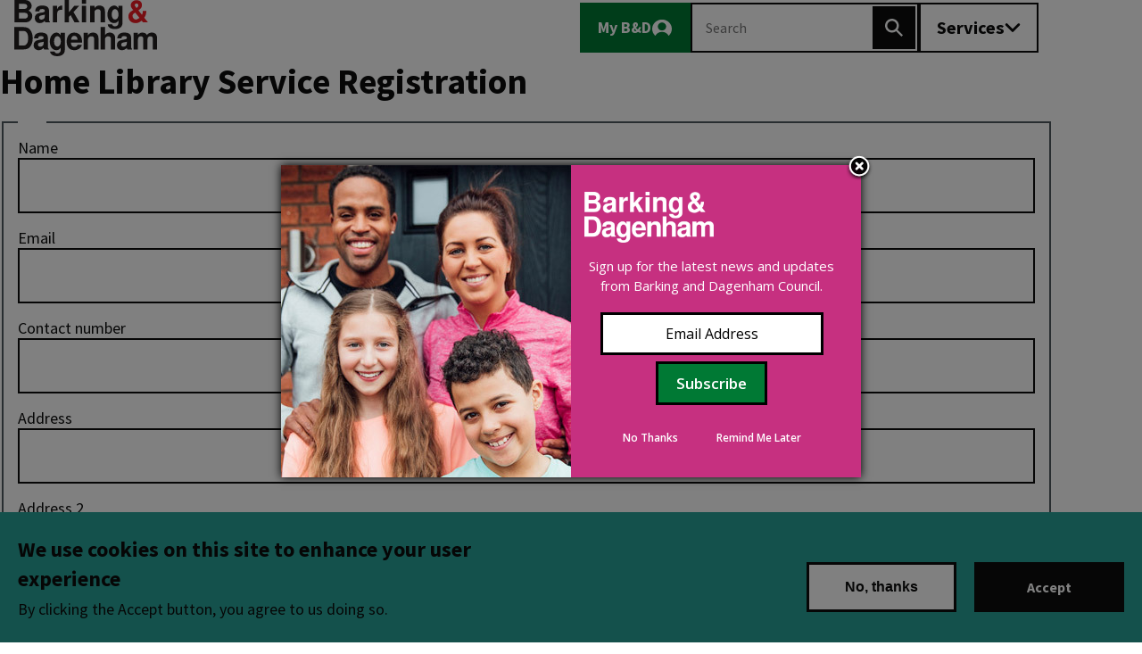

--- FILE ---
content_type: text/html; charset=UTF-8
request_url: https://www.lbbd.gov.uk/form/home-library-service-registratio
body_size: 38193
content:
<!DOCTYPE html>
<html lang="en" dir="ltr" prefix="og: https://ogp.me/ns#" class="sticky-header-html">
  <head>
    <meta charset="utf-8" />
<meta name="robots" content="index, follow" />
<link rel="canonical" href="https://www.lbbd.gov.uk/form/home-library-service-registratio" />
<link rel="icon" href="/themes/custom/lgd/assets/images/favicons/favicon.ico" />
<link rel="mask-icon" href="/themes/custom/lgd/assets/images/favicons/safari-pinned-tab.svg" />
<link rel="icon" sizes="16x16" href="/themes/custom/lgd/assets/images/favicons/favicon-16x16.png" />
<link rel="icon" sizes="32x32" href="/themes/custom/lgd/assets/images/favicons/favicon-32x32.png" />
<link rel="apple-touch-icon" sizes="120x120" href="/themes/custom/lgd/assets/images/favicons/apple-touch-icon-120x120.png" />
<link rel="apple-touch-icon" sizes="180x180" href="/themes/custom/lgd/assets/images/favicons/apple-touch-icon.png" />
<link rel="apple-touch-icon-precomposed" sizes="120x120" href="/themes/custom/lgd/assets/images/favicons/apple-touch-icon-120x120-precomposed.png" />
<meta name="Generator" content="Drupal 10 (LocalGov Drupal | https://localgovdrupal.org)" />
<meta name="MobileOptimized" content="width" />
<meta name="HandheldFriendly" content="true" />
<meta name="viewport" content="width=device-width, initial-scale=1.0" />
<style>div#sliding-popup, div#sliding-popup .eu-cookie-withdraw-banner, .eu-cookie-withdraw-tab {background: #0779bf} div#sliding-popup.eu-cookie-withdraw-wrapper { background: transparent; } #sliding-popup h1, #sliding-popup h2, #sliding-popup h3, #sliding-popup p, #sliding-popup label, #sliding-popup div, .eu-cookie-compliance-more-button, .eu-cookie-compliance-secondary-button, .eu-cookie-withdraw-tab { color: #ffffff;} .eu-cookie-withdraw-tab { border-color: #ffffff;}</style>
<script type="application/ld+json">{
    "@context": "https://schema.org",
    "@graph": [
        {
            "@type": "WebPage",
            "@id": "https://www.lbbd.gov.uk/form/home-library-service-registratio",
            "breadcrumb": {
                "@type": "BreadcrumbList",
                "itemListElement": [
                    {
                        "@type": "ListItem",
                        "position": 1,
                        "name": "Home",
                        "item": "https://www.lbbd.gov.uk/"
                    }
                ]
            }
        }
    ]
}</script>
<script src="/sites/default/files/google_tag/lbbd/google_tag.script.js?t8yo8q" defer></script>

    <title>Home Library Service Registration | London Borough of Barking and Dagenham</title>
    <link rel="stylesheet" media="all" href="/sites/default/files/css/css_B7tixMxoOYZBBjBElqyje8upDJgTHMzAexu5Evbt_NA.css?delta=0&amp;language=en&amp;theme=lgd&amp;include=[base64]" />
<link rel="stylesheet" media="all" href="https://use.fontawesome.com/releases/v5.13.0/css/all.css" />
<link rel="stylesheet" media="all" href="/sites/default/files/css/css_D5UT0uI5SeTkjjMs96PhOG5wOBPDA3NVcOnp92vifYo.css?delta=2&amp;language=en&amp;theme=lgd&amp;include=[base64]" />
<link rel="stylesheet" media="all" href="/sites/default/files/css/css_BiDMNjJqkcWhytTwit-xt4lvR-eKMPM0koRMMINuU90.css?delta=3&amp;language=en&amp;theme=lgd&amp;include=[base64]" />
<link rel="stylesheet" media="print" href="/sites/default/files/css/css_jKHrI8RI6H0C9gXr23tKDp_kHNiToZUoFahRmC337vU.css?delta=4&amp;language=en&amp;theme=lgd&amp;include=[base64]" />
<link rel="stylesheet" media="all" href="/sites/default/files/css/css_ysbl2Bc3eH9k1NfXxWo8kearRxOBWTlCdX_c8DgXoXM.css?delta=5&amp;language=en&amp;theme=lgd&amp;include=[base64]" />

    <script src="https://www.google.com/recaptcha/api.js?hl=en&amp;render=explicit&amp;onload=drupalRecaptchaOnload" async defer></script>

    
                <link rel="apple-touch-icon" sizes="180x180" href="/themes/custom/lgd/assets/images/favicons/apple-touch-icon.png">
      <link rel="icon" type="image/png" sizes="32x32" href="/themes/custom/lgd/assets/images/favicons/favicon-32x32.png">
      <link rel="icon" type="image/png" sizes="16x16" href="/themes/custom/lgd/assets/images/favicons/favicon-16x16.png">
      <link rel="manifest" href="/themes/custom/lgd/assets/images/favicons/site.webmanifest">
      <link rel="shortcut icon" href="/themes/custom/lgd/assets/images/favicons/favicon.ico">
      <meta name="msapplication-config" content="favicons/browserconfig.xml">
        
      <link rel="mask-icon" href="/themes/custom/lgd/assets/images/favicons/safari-pinned-tab.svg" color="#ffffff">
  <meta name="msapplication-TileColor" content="#ffffff">
  <meta name="theme-color" content="#ffffff">
  <meta name="node-id" content="">
  </head>
  <body class="sticky-header no-js path-webform">
        <script>
      document.querySelector('body').classList.remove('no-js');
    </script>
        <a href="#main-content" class="visually-hidden focusable skip-link">
      Skip to main content
    </a>
    <noscript><iframe src="https://www.googletagmanager.com/ns.html?id=GTM-NZ6XVDZ" height="0" width="0" style="display:none;visibility:hidden"></iframe></noscript>
      <div class="dialog-off-canvas-main-canvas" data-off-canvas-main-canvas>
    

  
  


  
  

<header class="lgd-header">
  <div class="lgd-container padding-horizontal">
    <div class="lgd-row">
      <div class="lgd-row__full">
        <div class="lgd-header__inner">

          
  
  
  

  <div class="lgd-region lgd-region--header region region-header">

    
    <div class="lgd-region__inner lgd-region__inner--header">
      <div id="block-lgd-localgov-sitebranding-base" class="block block-system block-system-branding-block">
  
    
        <div class="branding">
      <div class="branding__item branding__item--logo">
        <a href="/" rel="home" class="branding__logo">
          <img src="/themes/custom/lgd/logo.svg" alt="London Borough of Barking and Dagenham" />
        </a>
      </div>
    </div>
    </div>

    </div>

    
  </div>


                      

                          <div id="lgd-header__nav--primary" class="lgd-header__nav lgd-header__nav--primary">
                                  
  
  
  

  <div class="lgd-region lgd-region--primary-menu region region-primary-menu">

    
    <div class="lgd-region__inner lgd-region__inner--primary-menu">
      
      
  

<nav aria-labelledby="block-lgd-localgov-mainnavigation-base-menu" id="block-lgd-localgov-mainnavigation-base" class="block block-menu navigation navigation--main">
            
  <h2 class="visually-hidden" id="block-lgd-localgov-mainnavigation-base-menu">Main navigation</h2>
  

        
  
    
    
            <ul class="menu menu--main">
                    <li class="menu-item">
                                                            <a href="https://mybd.lbbd.gov.uk/" class="link-mybd icon icon-mybd">
            <span>My B&amp;D</span>
              <svg class="icon icon-mybd" aria-hidden="true">
    <use xlink:href="/themes/custom/lgd/assets/images/sprite.svg?v=#mybd"></use>
  </svg>

          </a>
                      </li>
                <li class="menu-item">
                  <a href="https://mybd.lbbd.gov.uk/auth/logout" rel="mybd--logout" class="link-mydb-logout">Logout</a>
                      </li>
        </ul>
  


  </nav>

    </div>

    
  </div>

                
                                  
  
  
  

  <div class="lgd-region lgd-region--search region region-search">

    
    <div class="lgd-region__inner lgd-region__inner--search">
      
<div class="views-exposed-form block block-localgov-search block-localgov-sitewide-search-block" novalidate="novalidate" data-drupal-selector="views-exposed-form-localgov-sitewide-search-sitewide-search-page" id="block-lgd-localgov-sitewide-search-block-base">
  
    
      <form action="https://answers.lbbd.gov.uk/" method="get" id="views-exposed-form-localgov-sitewide-search-sitewide-search-page-block" accept-charset="UTF-8">
  

<div class="js-form-item form-item js-form-type-textfield form-item-s js-form-item-s form-no-label">
      <label for="edit-s--2" class="visually-hidden js-form-required form-required">Search</label>
          <input data-drupal-selector="edit-s" placeholder="Search" type="text" id="edit-s--2" name="s" value="" size="30" maxlength="128" class="form-text required" required="required" aria-required="true" />

      </div>
<div data-drupal-selector="edit-actions--2" class="form-actions js-form-wrapper form-wrapper" id="edit-actions--2--ErtD11_mkWI">
<button type="submit" data-drupal-selector="edit-submit-localgov-sitewide-search" type="submit" id="edit-submit-localgov-sitewide-search" class="button js-form-submit form-submit" aria-label="Search">
	  <svg class="icon icon-search" aria-hidden="true">
    <use xlink:href="/themes/custom/lgd/assets/images/sprite.svg?v=#search"></use>
  </svg>

	<span class="visually-hidden">Search</span>
</button>
</div>


</form>

    <a class="lbbd-search-link" href="https://answers.lbbd.gov.uk/">
      <svg class="icon icon-search" aria-hidden="true">
    <use xlink:href="/themes/custom/lgd/assets/images/sprite.svg?v=#search"></use>
  </svg>

  </a>
</div>

    </div>

    
  </div>

                
                                  <button class="lgd-header__toggle lgd-header__toggle--secondary" data-target="lgd-header__nav--secondary" aria-controls="lgd-header__nav--secondary" aria-expanded="false" aria-label="Toggle services menu">
                    <span class="lgd-header__toggle-text lgd-header__toggle-text--secondary">Services</span>
                      <svg class="icon icon-chevron-down" aria-hidden="true">
    <use xlink:href="/themes/custom/lgd/assets/images/sprite.svg?v=#chevron-down"></use>
  </svg>

                  </button>
                              </div>
                      
          <div class="lgd-header__toggles">
                          <button class="lgd-header__toggle lgd-header__toggle--primary" data-target="lgd-header__nav--primary" aria-controls="lgd-header__nav--primary" aria-expanded="false" aria-label="Toggle Primary Navigation">
                <span class="lgd-header__toggle-text lgd-header__toggle-text--primary">Menu</span>
                  <svg class="icon icon-chevron-down" aria-hidden="true">
    <use xlink:href="/themes/custom/lgd/assets/images/sprite.svg?v=#chevron-down"></use>
  </svg>

              </button>
                      </div>

                      <div id="lgd-header__nav--secondary" class="lgd-header__nav lgd-header__nav--secondary">
              
  
  

  <div class="lgd-region lgd-region--secondary-menu region region-secondary-menu bleed-to-edge">

    
    <div class="lgd-region__inner lgd-region__inner--secondary-menu">
      
  


<nav aria-labelledby="block-lgd-localgov-servicesmenu-base-menu" id="block-lgd-localgov-servicesmenu-base" class="block block-menu navigation navigation--localgov-services-menu ia-block">
            
  <h2 class="visually-hidden" id="block-lgd-localgov-servicesmenu-base-menu">Services menu</h2>
  

        
      
        
    
            <ul class="menu menu--localgov_services_menu">
                    <li class="menu-item">
        <a href="/adult-health-and-social-care" data-drupal-link-system-path="node/563">Adult health and social care</a>
              </li>
                <li class="menu-item">
        <a href="/benefits-and-support" data-drupal-link-system-path="node/17">Benefits and support</a>
              </li>
                <li class="menu-item">
        <a href="/births-deaths-marriages-and-nationality" data-drupal-link-system-path="node/87">Births, deaths, marriages and nationality</a>
              </li>
                <li class="menu-item">
        <a href="/business" data-drupal-link-system-path="node/252">Business</a>
              </li>
                <li class="menu-item">
        <a href="/children-young-people-and-families" data-drupal-link-system-path="node/573">Children and families</a>
              </li>
                <li class="menu-item">
        <a href="/community-safety-and-crime" data-drupal-link-system-path="node/1100">Community safety and crime</a>
              </li>
                <li class="menu-item">
        <a href="/council-and-democracy" data-drupal-link-system-path="node/845">Council and democracy</a>
              </li>
                <li class="menu-item">
        <a href="/council-tax" data-drupal-link-system-path="node/3">Council tax</a>
              </li>
                <li class="menu-item">
        <a href="/digital-barking-and-dagenham" data-drupal-link-system-path="node/1067">Digital</a>
              </li>
                <li class="menu-item">
        <a href="/housing" data-drupal-link-system-path="node/5102">Housing</a>
              </li>
                <li class="menu-item">
        <a href="/jobs-and-careers" data-drupal-link-system-path="node/229">Jobs and careers</a>
              </li>
                <li class="menu-item">
        <a href="/leisure-parks-history-and-culture" data-drupal-link-system-path="node/882">Leisure, parks, history and culture</a>
              </li>
                <li class="menu-item">
        <a href="https://libraries.lbbd.gov.uk/digital-content/libraries">Libraries and local history</a>
              </li>
                <li class="menu-item">
        <a href="/money-and-debt" data-drupal-link-system-path="node/333">Money and debt</a>
              </li>
                <li class="menu-item">
        <a href="/parking" data-drupal-link-system-path="node/11">Parking</a>
              </li>
                <li class="menu-item">
        <a href="/pests-pollution-noise-and-food" data-drupal-link-system-path="node/1297">Pests, pollution, noise and food</a>
              </li>
                <li class="menu-item">
        <a href="/planning-building-control-and-local-land-charges" data-drupal-link-system-path="node/171">Planning</a>
              </li>
                <li class="menu-item">
        <a href="/roads-and-pavements" data-drupal-link-system-path="node/1342">Roads and pavements</a>
              </li>
                <li class="menu-item">
        <a href="/rubbish-recycling" data-drupal-link-system-path="node/20">Rubbish and recycling</a>
              </li>
                <li class="menu-item">
        <a href="/schools-and-learning" data-drupal-link-system-path="node/19">Schools and learning</a>
              </li>
        </ul>
  


  </nav>

    </div>

    
  </div>

            </div>
          
        </div>
      </div>
    </div>
  </div>
</header>

  
  
  
  

  <div class="lgd-region lgd-region--banner region region-banner">

    
      <div class="lgd-region__inner lgd-region__inner--banner">
        <div id="block-lgd-localgov-alert-banner-base" class="block block-localgov-alert-banner block-localgov-alert-banner-block">
  
    
      

<!-- Alert Banner Full Page-->
<dialog  class="hidden js-localgov-alert-banner localgov-alert-banner localgov-alert-banner-full localgov-alert-banner--newsletter localgov_alert_banner--has-link" data-dismiss-alert-token="alert-5--04ec29074da53688245b339a6cb8c8e44e141494" id="localgov-full-page-alert-banner" aria-labelledby="localgov-full-page-alert-banner-label" aria-describedby="localgov-full-page-alert-banner-description">
  <div role="document" class="localgov-alert-banner-full--centered">
        <button id="localgov-full-page-alert-banner-canceloverlay" class="localgov-alert-banner__close  js-localgov-alert-banner__close" aria-label="Close">
      Close this dialog
    </button>
        <article class="localgov-alert-banner-full--content">
      <h1 id="localgov-full-page-alert-banner-label"> 
  <div class="field field--name-title field--type-string field--label-visually_hidden">
    <div class="field__label visually-hidden">Title</div>
              <div class="field__item">Sign up to our newsletter</div>
          </div>
 </h1>
      <div class="localgov-alert-banner-full--image">
        
  <div class="field field--name-localgov-alert-banner-image field--type-entity-reference field--label-visually_hidden">
    <div class="field__label visually-hidden">Image</div>
              <div class="field__item"><div>
  
  
  <div class="field field--name-field-media-image field--type-image field--label-visually_hidden">
    <div class="field__label visually-hidden">Image</div>
              <div class="field__item">    <picture>
                  <source srcset="/sites/default/files/styles/large_3_2_2x/public/2022-11/newsletter-image-small_1_2.jpg?h=066cf613&amp;itok=I5vJPuh8 1x" media="(min-width: 768px)" type="image/jpeg" width="1536" height="1024"/>
                  <img loading="eager" width="768" height="512" src="/sites/default/files/styles/large_3_2_768x512/public/2022-11/newsletter-image-small_1_2.jpg?h=066cf613&amp;itok=128kz27N" alt="Family of four" />

  </picture>

</div>
          </div>

</div>
</div>
          </div>

      </div>
      <div class="localgov-alert-banner-full--text" id="localgov-full-page-alert-banner-description">
        
  <div class="field field--name-localgov-alert-banner-body field--type-text-long field--label-visually_hidden">
    <div class="field__label visually-hidden">Body</div>
              <div class="field__item"><p>Sign up now to get latest news, events, jobs and&nbsp;ticket giveaways from Barking and Dagenham Council</p>
<p><a class="btn btn-start col-sm-6 mt-3" href="https://lbbd.us11.list-manage.com/subscribe?u=1b96ebb039a2e9b6b6ef02bec&amp;id=b08829f967">Sign up to our One Borough newsletter</a></p>
<p>&nbsp;</p>
<p>&nbsp;</p>
</div>
          </div>

                </div>
    </article>
  </div>
</dialog>
<!-- End Alert Banner Full Page -->

  </div>

        <div class="banner__inner">
          
          <div class="banner__search">
            
            
          </div>
          
        </div>

      </div>

      
  </div>




<main class="main" id="main-content"> 
  
                                                <div class="lgd-container padding-horizontal">
              
  
  
  

  <div class="lgd-region lgd-region--content region region-content">

    
    <div class="lgd-region__inner lgd-region__inner--content">
      <div id="block-lgd-localgov-mainpagecontent-base--2" class="block block-system block-system-main-block">
  
    
      <form class="webform-submission-form webform-submission-add-form webform-submission-home-library-service-registratio-form webform-submission-home-library-service-registratio-add-form js-webform-details-toggle webform-details-toggle" novalidate="novalidate" data-drupal-selector="webform-submission-home-library-service-registratio-add-form" action="/form/home-library-service-registratio" method="post" id="webform-submission-home-library-service-registratio-add-form" accept-charset="UTF-8">
  
  

<div id="edit-markup" class="js-form-item form-item js-form-type-webform-markup form-item-markup js-form-item-markup form-no-label">
          <h2>Home Library Service Registration</h2>
      </div>
<fieldset data-drupal-selector="edit-contact-information" id="edit-contact-information--wrapper" class="webform-contact--wrapper fieldgroup form-composite webform-composite-hidden-title required js-webform-type-webform-contact webform-type-webform-contact js-form-item form-item js-form-wrapper form-wrapper">
      <legend>
    <span class="visually-hidden fieldset-legend js-form-required form-required">Contact information</span>
  </legend>
  <div class="fieldset-wrapper">
                  

<div class="js-form-item form-item js-form-type-textfield form-item-contact-information-name js-form-item-contact-information-name">
      <label for="edit-contact-information-name" class="js-form-required form-required">Name</label>
          <input data-drupal-selector="edit-contact-information-name" type="text" id="edit-contact-information-name" name="contact_information[name]" value="" size="60" maxlength="255" class="form-text required" required="required" aria-required="true" />

      </div>


<div class="js-form-item form-item js-form-type-email form-item-contact-information-email js-form-item-contact-information-email">
      <label for="edit-contact-information-email">Email</label>
          <input data-drupal-selector="edit-contact-information-email" type="email" id="edit-contact-information-email" name="contact_information[email]" value="" size="60" maxlength="254" class="form-email" />

      </div>


<div class="js-form-item form-item js-form-type-tel form-item-contact-information-phone js-form-item-contact-information-phone">
      <label for="edit-contact-information-phone" class="js-form-required form-required">Contact number</label>
          <input data-drupal-selector="edit-contact-information-phone" type="tel" id="edit-contact-information-phone" name="contact_information[phone]" value="" size="30" maxlength="128" class="form-tel required" required="required" aria-required="true" />

      </div>


<div class="js-form-item form-item js-form-type-textfield form-item-contact-information-address js-form-item-contact-information-address">
      <label for="edit-contact-information-address" class="js-form-required form-required">Address</label>
          <input data-drupal-selector="edit-contact-information-address" type="text" id="edit-contact-information-address" name="contact_information[address]" value="" size="60" maxlength="255" class="form-text required" required="required" aria-required="true" />

      </div>


<div class="js-form-item form-item js-form-type-textfield form-item-contact-information-address-2 js-form-item-contact-information-address-2">
      <label for="edit-contact-information-address-2" class="js-form-required form-required">Address 2</label>
          <input data-drupal-selector="edit-contact-information-address-2" type="text" id="edit-contact-information-address-2" name="contact_information[address_2]" value="" size="60" maxlength="255" class="form-text required" required="required" aria-required="true" />

      </div>


<div class="js-form-item form-item js-form-type-textfield form-item-contact-information-city js-form-item-contact-information-city">
      <label for="edit-contact-information-city">City/Town</label>
          <input data-drupal-selector="edit-contact-information-city" type="text" id="edit-contact-information-city" name="contact_information[city]" value="" size="60" maxlength="255" class="form-text" />

      </div>


<div class="js-form-item form-item js-form-type-textfield form-item-contact-information-postal-code js-form-item-contact-information-postal-code">
      <label for="edit-contact-information-postal-code" class="js-form-required form-required">Post code</label>
          <input data-drupal-selector="edit-contact-information-postal-code" type="text" id="edit-contact-information-postal-code" name="contact_information[postal_code]" value="" size="60" maxlength="255" class="form-text required" required="required" aria-required="true" />

      </div>


          </div>
</fieldset>


<div class="js-form-item form-item js-form-type-date form-item-date-of-birth js-form-item-date-of-birth">
      <label for="edit-date-of-birth" class="js-form-required form-required">Date of birth</label>
          <input type="date" data-drupal-selector="edit-date-of-birth" id="edit-date-of-birth" name="date_of_birth" value="" class="form-date required" required="required" aria-required="true" />

      </div>


<div class="js-form-item form-item js-form-type-textfield form-item-library-card-number-if-you-have-one- js-form-item-library-card-number-if-you-have-one-">
      <label for="edit-library-card-number-if-you-have-one-">Library card number (if you have one)</label>
          <input data-drupal-selector="edit-library-card-number-if-you-have-one-" type="text" id="edit-library-card-number-if-you-have-one-" name="library_card_number_if_you_have_one_" value="" size="60" maxlength="255" class="form-text" />

      </div>


<div class="js-form-item form-item js-form-type-select form-item-who-are-you-completing-the-form-for js-form-item-who-are-you-completing-the-form-for">
      <label for="edit-who-are-you-completing-the-form-for" class="js-form-required form-required">Are you completing the form for yourself, someone else or a child under 16?</label>
          <select data-drupal-selector="edit-who-are-you-completing-the-form-for" id="edit-who-are-you-completing-the-form-for" name="who_are_you_completing_the_form_for" class="form-select required" required="required" aria-required="true"><option value="" selected="selected">- Select -</option><option value="For myself">For myself</option><option value="For someone else">For someone else</option><option value="For a child under 16">For a child under 16</option></select>
      </div>
<fieldset data-drupal-selector="edit-relationship-with-the-applicant" class="js-webform-states-hidden radios--wrapper fieldgroup form-composite webform-composite-visible-title js-webform-type-radios webform-type-radios js-form-item form-item js-form-wrapper form-wrapper" id="edit-relationship-with-the-applicant--wrapper" data-drupal-states="{&quot;visible&quot;:{&quot;.webform-submission-home-library-service-registratio-add-form :input[name=\u0022who_are_you_completing_the_form_for\u0022]&quot;:{&quot;value&quot;:&quot;For a child under 16&quot;}},&quot;required&quot;:{&quot;.webform-submission-home-library-service-registratio-add-form :input[name=\u0022who_are_you_completing_the_form_for\u0022]&quot;:{&quot;value&quot;:&quot;For a child under 16&quot;}}}">
      <legend id="edit-relationship-with-the-applicant--wrapper-legend">
    <span class="fieldset-legend">Relationship with the applicant</span>
  </legend>
  <div class="fieldset-wrapper">
                <div id="edit-relationship-with-the-applicant" class="js-webform-states-hidden js-webform-radios webform-options-display-one-column">

<div class="js-form-item form-item js-form-type-radio form-item-relationship-with-the-applicant js-form-item-relationship-with-the-applicant">
          <input data-drupal-selector="edit-relationship-with-the-applicant-parent" type="radio" id="edit-relationship-with-the-applicant-parent" name="relationship_with_the_applicant" value="Parent" class="form-radio" />

        <label for="edit-relationship-with-the-applicant-parent" class="option">Parent</label>
    </div>


<div class="js-form-item form-item js-form-type-radio form-item-relationship-with-the-applicant js-form-item-relationship-with-the-applicant">
          <input data-drupal-selector="edit-relationship-with-the-applicant-legal-guardian" type="radio" id="edit-relationship-with-the-applicant-legal-guardian" name="relationship_with_the_applicant" value="Legal guardian" class="form-radio" />

        <label for="edit-relationship-with-the-applicant-legal-guardian" class="option">Legal guardian</label>
    </div>


<div class="js-form-item form-item js-form-type-radio form-item-relationship-with-the-applicant js-form-item-relationship-with-the-applicant">
          <input data-drupal-selector="edit-relationship-with-the-applicant-carer" type="radio" id="edit-relationship-with-the-applicant-carer" name="relationship_with_the_applicant" value="Carer" class="form-radio" />

        <label for="edit-relationship-with-the-applicant-carer" class="option">Carer</label>
    </div>
</div>

          </div>
</fieldset>
<div class="js-webform-states-hidden js-form-wrapper" data-drupal-states="{&quot;visible&quot;:[{&quot;.webform-submission-home-library-service-registratio-add-form :input[name=\u0022who_are_you_completing_the_form_for\u0022]&quot;:{&quot;value&quot;:&quot;For someone else&quot;}},&quot;or&quot;,{&quot;.webform-submission-home-library-service-registratio-add-form :input[name=\u0022who_are_you_completing_the_form_for\u0022]&quot;:{&quot;value&quot;:&quot;For a child under 16&quot;}}]}">

<div class="js-form-item form-item js-form-type-webform-markup form-item-add-contact js-form-item-add-contact form-no-label" id="edit-add-contact">
          If you&#39;re completing the form for someone else please provide your contact details.
      </div>
</div><div class="js-webform-states-hidden js-form-wrapper" data-drupal-states="{&quot;visible&quot;:[{&quot;.webform-submission-home-library-service-registratio-add-form :input[name=\u0022who_are_you_completing_the_form_for\u0022]&quot;:{&quot;value&quot;:&quot;For someone else&quot;}},&quot;xor&quot;,{&quot;.webform-submission-home-library-service-registratio-add-form :input[name=\u0022who_are_you_completing_the_form_for\u0022]&quot;:{&quot;value&quot;:&quot;For a child under 16&quot;}}]}"><fieldset data-drupal-selector="edit-your-contact-details" class="webform-contact--wrapper fieldgroup form-composite webform-composite-hidden-title js-webform-type-webform-contact webform-type-webform-contact js-form-item form-item js-form-wrapper form-wrapper" id="edit-your-contact-details--wrapper">
      <legend>
    <span class="visually-hidden fieldset-legend">Your contact details</span>
  </legend>
  <div class="fieldset-wrapper">
                  

<div class="js-form-item form-item js-form-type-textfield form-item-your-contact-details-name js-form-item-your-contact-details-name">
      <label for="edit-your-contact-details-name">Name</label>
          <input data-drupal-selector="edit-your-contact-details-name" type="text" id="edit-your-contact-details-name" name="your_contact_details[name]" value="" size="60" maxlength="255" class="form-text" />

      </div>


<div class="js-form-item form-item js-form-type-tel form-item-your-contact-details-phone js-form-item-your-contact-details-phone">
      <label for="edit-your-contact-details-phone">Contact number</label>
          <input data-drupal-selector="edit-your-contact-details-phone" type="tel" id="edit-your-contact-details-phone" name="your_contact_details[phone]" value="" size="30" maxlength="128" class="form-tel" />

      </div>


          </div>
</fieldset>
</div><fieldset data-drupal-selector="edit-do-you-have-the-applicant-s-permission-" class="js-webform-states-hidden radios--wrapper fieldgroup form-composite webform-composite-visible-title js-webform-type-radios webform-type-radios js-form-item form-item js-form-wrapper form-wrapper" id="edit-do-you-have-the-applicant-s-permission---wrapper" data-drupal-states="{&quot;visible&quot;:{&quot;.webform-submission-home-library-service-registratio-add-form :input[name=\u0022who_are_you_completing_the_form_for\u0022]&quot;:{&quot;value&quot;:&quot;For someone else&quot;}},&quot;required&quot;:{&quot;.webform-submission-home-library-service-registratio-add-form :input[name=\u0022who_are_you_completing_the_form_for\u0022]&quot;:{&quot;value&quot;:&quot;For someone else&quot;}}}">
      <legend id="edit-do-you-have-the-applicant-s-permission---wrapper-legend">
    <span class="fieldset-legend">Do you have the applicant's permission?</span>
  </legend>
  <div class="fieldset-wrapper">
                <div id="edit-do-you-have-the-applicant-s-permission-" class="js-webform-states-hidden js-webform-radios webform-options-display-one-column">

<div class="js-form-item form-item js-form-type-radio form-item-do-you-have-the-applicant-s-permission- js-form-item-do-you-have-the-applicant-s-permission-">
          <input data-drupal-selector="edit-do-you-have-the-applicant-s-permission-yes" type="radio" id="edit-do-you-have-the-applicant-s-permission-yes" name="do_you_have_the_applicant_s_permission_" value="Yes" class="form-radio" />

        <label for="edit-do-you-have-the-applicant-s-permission-yes" class="option">Yes</label>
    </div>


<div class="js-form-item form-item js-form-type-radio form-item-do-you-have-the-applicant-s-permission- js-form-item-do-you-have-the-applicant-s-permission-">
          <input data-drupal-selector="edit-do-you-have-the-applicant-s-permission-no" type="radio" id="edit-do-you-have-the-applicant-s-permission-no" name="do_you_have_the_applicant_s_permission_" value="No" class="form-radio" />

        <label for="edit-do-you-have-the-applicant-s-permission-no" class="option">No</label>
    </div>
</div>

          </div>
</fieldset>


                    <fieldset  data-drupal-selector="edit-captcha" class="captcha captcha-type-challenge--recaptcha" data-nosnippet>
          <legend class="captcha__title js-form-required form-required">
            CAPTCHA
          </legend>
                  <div class="captcha__element">
            <input data-drupal-selector="edit-captcha-sid" type="hidden" name="captcha_sid" value="536973" />
<input data-drupal-selector="edit-captcha-token" type="hidden" name="captcha_token" value="jl9Oi77aDsXIHP6JNmR3Nur_ahwfVKQZ3WVCaJdjRqM" />
<input data-drupal-selector="edit-captcha-response" type="hidden" name="captcha_response" value="" />
<div class="g-recaptcha" data-sitekey="6Lft7HEUAAAAAOoQZIBsxa9v4Vr1CNv2qygyd9xx" data-theme="light" data-type="image"></div><input data-drupal-selector="edit-captcha-cacheable" type="hidden" name="captcha_cacheable" value="1" />

          </div>
                              </fieldset>
            <input autocomplete="off" data-drupal-selector="form-lb1viwvasn1i9r-kf-cr42-dktkjy-06p64tvemfawe" type="hidden" name="form_build_id" value="form-lB1vIWvasn1i9R-kF_CR42-DktKjY-06P64TvEMfawE" />
<input data-drupal-selector="edit-webform-submission-home-library-service-registratio-add-form" type="hidden" name="form_id" value="webform_submission_home_library_service_registratio_add_form" />
<div data-drupal-selector="edit-actions" class="form-actions js-form-wrapper form-wrapper" id="edit-actions--opDMjs4iOmY"><input class="webform-button--submit button button--primary js-form-submit form-submit" data-drupal-selector="edit-submit" type="submit" id="edit-submit" name="op" value="Submit" />

</div>
<div class="url-textfield js-form-wrapper form-wrapper" style="display: none !important;">

<div class="js-form-item form-item js-form-type-textfield form-item-url js-form-item-url">
      <label for="edit-url">Leave this field blank</label>
          <input autocomplete="off" data-drupal-selector="edit-url" type="text" id="edit-url" name="url" value="" size="20" maxlength="128" class="form-text" />

      </div>
</div>


  
</form>

  </div>

    </div>

    
  </div>

            </div>
                            
      
    <div id="feedbacktool"></div>
</main>

          <footer class="lgd-footer">
      <div class="footer-image__wrapper">
        <div class="footer-image__scroller">
          <svg class="footer-image" viewBox="0 0 1440 217" fill="none" xmlns="http://www.w3.org/2000/svg">
<path d="M1008.2 91.1L1004.1 91V89.4L1007.7 89.5V88L1004.1 87.9V86.4L1008.1 86.5V85L1002.4 84.8V92.3L1008.1 92.4L1008.2 91.1ZM1012 89.5L1013 87.1V85.1H1012.2L1009 92.6H1010.7L1011.4 90.9L1013 91V89.5H1012ZM1060.2 92.6C1061.5 92.6 1062.5 91.6 1062.5 90.3C1062.5 89 1061.6 87.9 1060.2 87.9C1058.9 87.9 1057.9 88.9 1057.9 90.2C1057.9 91.4 1058.9 92.5 1060.2 92.6ZM1109.3 91.5C1109.3 90.1 1108.4 89.2 1107 89.1H1105.7V93.6H1107C1108.4 93.8 1109.3 92.9 1109.3 91.5ZM1013 87.1V89.5H1014L1013 87.1ZM1044.2 88.6C1044.2 87.9 1043.7 87.5 1042.9 87.5H1041.3V89.7H1043C1043.7 89.6 1044.2 89.2 1044.2 88.6ZM1036.6 91C1036.6 90.5 1036.2 90.1 1035.4 90.1L1033.5 90V91.7L1035.5 91.8C1036.1 91.8 1036.6 91.6 1036.6 91ZM1036.1 88C1036.1 87.5 1035.7 87.2 1035 87.2H1033.4V88.8H1034.9C1035.7 88.8 1036.1 88.6 1036.1 88ZM1051.1 92.3C1052.4 92.3 1053.4 91.3 1053.4 90C1053.4 88.7 1052.5 87.6 1051.1 87.6C1049.8 87.6 1048.8 88.6 1048.8 89.9C1048.8 91.2 1049.7 92.3 1051.1 92.3ZM1119.8 94.2C1121.1 94.2 1122.1 93.2 1122.1 91.9C1122.1 90.6 1121.2 89.5 1119.8 89.5C1118.5 89.5 1117.5 90.5 1117.5 91.8C1117.5 93 1118.5 94.1 1119.8 94.2ZM1209.9 190.1L1209.7 199.2V177.3L1223.6 176.9V172.3H1219.4V157.5H1223.6V151.8H1219.4V137H1223.6V130.1H1219.4V116.8L1223.6 116.2V106.3L1171.8 104.5V95.9L1173.8 95.2H1190.5V92L1174.3 91.4V86.2L1117.6 83.7L1013 79.1V85.1H1013.8L1017 92.8L1015.3 92.7L1014.6 91H1013V97.9L1001.2 97.6V159.3H1008.2V190.1H923C918.6 187.7 915.9 183.2 914.8 181.2C921.2 173.4 929.6 163 936.1 154.7C939.3 150.7 941.9 145.8 943.7 140.5C945.6 135 946.5 129.2 946.5 123.5C946.4 117.3 945.2 111.3 942.9 105.9C940.3 99.9 936.5 94.5 931.4 90C926.5 85.6 921.1 83.1 915.4 82.6C910.4 82.1 905.2 83.3 900.6 85.9C891 91.2 885.2 101.5 886.3 110.8C884.6 108.8 882.6 106.8 880.2 105.3C876 102.5 871.3 101.1 866.8 101.2C861.3 101.4 856.1 103.7 851.3 108.2C846.6 112.6 843.3 117.7 841.5 123.2C840 127.8 839.6 132.8 840.2 137.9C841.2 146.5 844.8 153.8 846.6 156.4C848.5 159.1 859.6 174.1 867 183.9C864.7 187.6 861.9 189.4 859.5 190.3H759.9V146C759.3 145.8 758.7 145.6 758.3 145.1H757.5V144.2H758.7L758.8 144.3C759.1 144.6 759.5 144.8 759.9 145V129.7H757.5V129V127H760.6V125L757.5 123.2V119.6H723.9V122.6H692V115.5H684.7V113H640V115.5H632.7V122.6H600.8V119.6H567.2V123.2L564.1 125V127.1H567.2V129V129.5H564.8V144.8C565.2 144.6 565.6 144.4 565.9 144.1L566 144H567.2V144.9H566.4C565.9 145.3 565.4 145.6 564.8 145.8V190.1H555.4L440.8 182.4L420.3 182.3V180.7H418.9V158.8L408.8 157.8L403.5 158.1V154.7L395 153.9V94.3L395.9 93.5V84.7L397.5 84.1V78.6L388.2 74.3L373.4 77.8L346.6 67.1V64.1L347.5 63.2V55.6L333.3 49.3L309.2 57V64L312.3 65V147.8L311.1 149V155.6L268.7 153.7V152.4L269.3 151.8V148.1L268.7 147.5L241 145.7L224.6 147.5L224 148.1V151.5L224.6 152.1V190.1H0V217L1440 216.7V189.8L1209.9 190.1ZM1007.7 157.2H1003.3V99.8L1007.7 99.9V157.2ZM339.5 81.6L341.3 80.8V76.7L344 75.8L371.4 85.9V92.2L339.5 81.6ZM294.1 166.5H295.3V165.7H311V167.3H294.1V166.5ZM288.4 192.7H268.6V165.8H285.5V166.8H284.7V167.9H283.4V169H288.4V192.7ZM369 192.7H352.9V171.6H339.5V105.9L374.3 114.3V172H369V192.7ZM1213.8 117.6L1217.2 117.1V130.1H1213.8V117.6ZM1213.8 137H1217.2V151.8H1213.8V137ZM1213.8 157.5H1217.2V172.3H1213.8V157.5ZM1208.2 118.5L1211.7 118V130.1H1208.2V118.5ZM1208.2 137H1211.7V151.8H1208.2V137ZM1208.2 157.5H1211.7V172.3H1208.2V157.5ZM1207.6 197.1L1118 200.3L1113.7 196.3V178.4H1115.2L1118.5 179.7L1207.6 177.3V197.1ZM1112.5 157.1H1108.5V151.8H1112.5V157.1ZM1114.7 157.1V151.8H1118.7V157.1H1114.7ZM1118.7 135H1114.7V129.4L1118.7 129.5V135ZM1120.8 157.1V102.7L1124.8 102.8V157.1H1120.8ZM1127 157.1V102.8L1129.6 102.9V157.1H1127ZM1166.8 137V151.8H1163.4V137H1166.8ZM1163.3 129.9V125.3L1166.7 124.8V130L1163.3 129.9ZM1166.8 157.5V172.3H1163.4V157.5H1166.8ZM1172.4 157.5V172.3H1168.9V157.5H1172.4ZM1168.9 151.8V137H1172.4V151.8H1168.9ZM1202.6 119.3L1206 118.8V130H1202.6V119.3ZM1202.6 137H1206V151.8H1202.6V137ZM1202.6 157.5H1206V172.3H1202.6V157.5ZM1196.9 120.2L1200.4 119.7V130H1196.9V120.2ZM1196.9 137H1200.4V151.8H1196.9V137ZM1196.9 157.5H1200.4V172.3H1196.9V157.5ZM1191.3 121L1194.8 120.5V130H1191.3V121ZM1191.3 137H1194.8V151.8H1191.3V137ZM1191.3 157.5H1194.8V172.3H1191.3V157.5ZM1185.7 121.9L1189.2 121.4V130H1185.7V121.9ZM1185.7 137H1189.2V151.8H1185.7V137ZM1185.7 157.5H1189.2V172.3H1185.7V157.5ZM1180.1 122.7L1183.6 122.2V130H1180.1V122.7ZM1180.1 137H1183.6V151.8H1180.1V137ZM1180.1 157.5H1183.6V172.3H1180.1V157.5ZM1174.5 123.5L1177.9 123V129.9H1174.5V123.5ZM1174.5 137H1177.9V151.8H1174.5V137ZM1174.5 157.5H1177.9V172.3H1174.5V157.5ZM1172.3 123.9V129.9H1168.8V124.4L1172.3 123.9ZM1166.1 97.8L1169.6 96.6V104.4L1166.1 104.3V97.8ZM1160.5 99.8L1164 98.6V104.2L1160.5 104.1V99.8ZM1154.8 101.8L1158.3 100.6V104L1154.8 103.9V101.8ZM1152.7 102.6V103.8L1149.6 103.7L1152.7 102.6ZM1127.5 92.7C1126 92.3 1125 91.8 1125 90.3C1125 88.9 1126.1 88.1 1127.6 88.1C1128.7 88.1 1129.6 88.5 1130.4 89.1L1129.5 90.3C1128.8 89.8 1128.2 89.5 1127.5 89.5C1126.9 89.5 1126.5 89.8 1126.5 90.1C1126.5 90.6 1126.8 90.8 1128.1 91.1C1129.6 91.5 1130.5 92.1 1130.5 93.4C1130.5 94.9 1129.4 95.7 1127.7 95.7C1126.6 95.7 1125.4 95.2 1124.5 94.4L1125.5 93.2C1126.2 93.8 1126.9 94.2 1127.8 94.2C1128.5 94.2 1128.9 94 1128.9 93.5C1129 93.3 1128.8 93.1 1127.5 92.7ZM1115.8 91.7C1115.8 90.6 1116.3 89.6 1117.1 88.9C1117.8 88.3 1118.8 87.9 1119.9 87.9C1122.2 88 1123.9 89.7 1123.9 91.9C1123.9 94 1122.2 95.8 1119.9 95.7C1118.5 95.7 1117.4 95 1116.7 94.1C1116.1 93.4 1115.8 92.6 1115.8 91.7ZM1114.7 102.6L1118.7 102.7V111.4L1114.7 111.3V102.6ZM1112.6 87.8H1114.3V95.3H1112.6V87.8ZM1104.1 87.6L1107 87.7C1109.4 87.8 1111 89.4 1111 91.6C1111 93.7 1109.4 95.3 1107 95.3L1104.1 95.2V87.6ZM1112.5 102.5V111.3L1108.5 111.2V102.4L1112.5 102.5ZM1106.3 102.4V111.2L1102.3 111.1V102.3L1106.3 102.4ZM1095.8 87.4H1097.5V91.7C1097.5 92.9 1098.1 93.6 1099.1 93.6C1100.1 93.6 1100.7 93 1100.7 91.8V87.5H1102.4V91.8C1102.4 94.1 1101.1 95.2 1099.1 95.1C1097.1 95 1095.8 93.9 1095.8 91.7V87.4ZM1100.2 102.2V111L1096.2 110.9V102.1L1100.2 102.2ZM1088.4 87.2L1094.6 87.4V88.9L1092.3 88.8V94.8H1090.6V88.8L1088.3 88.7V87.2H1088.4ZM1094 102.1V110.9L1090 110.8V102L1094 102.1ZM1078.6 87.1L1080.3 88.3C1079.7 89.2 1079.3 90 1079.3 90.9C1079.3 91.7 1079.7 92.2 1080.2 92.2C1080.9 92.2 1081.1 91.8 1081.5 90.1C1082 88.1 1082.7 87 1084.5 87C1086.5 87.1 1087.6 88.6 1087.6 90.7C1087.6 92.2 1087.1 93.7 1086 94.9L1084.4 93.6C1085.1 92.7 1085.6 91.8 1085.6 90.7C1085.6 89.8 1085.2 89.3 1084.6 89.2C1084 89.2 1083.8 89.5 1083.3 91.2C1082.8 93.2 1082.2 94.5 1080.2 94.4C1078.4 94.3 1077.2 92.9 1077.2 90.8C1077.4 89.3 1077.8 88.1 1078.6 87.1ZM1087.8 101.9V110.8L1083.8 110.7V101.8L1087.8 101.9ZM1081.7 101.8V110.7L1077.7 110.6V101.7L1081.7 101.8ZM1065.7 86.6H1067.4V89.9L1070.5 86.7L1072.5 86.8L1069.4 89.9L1072.6 94.3L1070.6 94.2L1068.3 90.9L1067.4 91.8V94.1H1065.7V86.6ZM1075.5 101.6V110.5L1071.5 110.4V101.4L1075.5 101.6ZM1065.3 101.4L1069.3 101.5V110.5L1065.3 110.4V101.4ZM1056.2 90.1C1056.2 88 1057.9 86.2 1060.2 86.3C1062.5 86.4 1064.2 88.1 1064.2 90.3C1064.2 92.4 1062.5 94.2 1060.2 94.1C1057.8 94.1 1056.2 92.3 1056.2 90.1ZM1063.2 101.3V110.3L1059.2 110.2V101.2L1063.2 101.3ZM1057 101.2V110.2L1053 110.1V101L1057 101.2ZM1047 89.9C1047 87.8 1048.7 86 1051 86.1C1053.3 86.2 1055 87.9 1055 90.1C1055 92.2 1053.3 94 1051 93.9C1048.7 93.8 1047 92 1047 89.9ZM1046.8 100.9L1050.8 101V110.1L1046.8 110V100.9ZM1039.5 85.9L1042.9 86C1043.9 86 1044.6 86.3 1045.1 86.8C1045.5 87.2 1045.7 87.8 1045.7 88.5C1045.7 89.7 1045 90.5 1044.1 90.8L1046 93.5L1044.1 93.4L1042.5 90.9H1041.2V93.3H1039.5V85.9ZM1044.7 100.9V110L1040.7 109.9V100.8L1044.7 100.9ZM1031.8 85.7L1035.3 85.8C1036.2 85.8 1036.8 86.1 1037.3 86.5C1037.6 86.9 1037.8 87.3 1037.8 87.8C1037.8 88.6 1037.4 89.1 1036.8 89.4C1037.7 89.8 1038.2 90.3 1038.2 91.3C1038.2 92.7 1037.1 93.3 1035.4 93.3L1031.8 93.2V85.7ZM1038.5 100.7V109.8L1034.5 109.7V100.5L1038.5 100.7ZM1032.3 100.6V109.8L1028.3 109.7V100.5L1032.3 100.6ZM1024.2 85.5L1030.4 85.7V87.2L1028.1 87.1V93.1H1026.4V87.1L1024.1 87V85.5H1024.2ZM1026.2 100.4V109.6L1022.2 109.5V100.3L1026.2 100.4ZM1020.3 89.9C1018.8 89.5 1017.8 89 1017.8 87.5C1017.8 86.1 1018.9 85.3 1020.4 85.3C1021.5 85.3 1022.4 85.7 1023.2 86.3L1022.3 87.5C1021.6 87 1021 86.7 1020.3 86.7C1019.7 86.7 1019.3 87 1019.3 87.3C1019.3 87.8 1019.6 88 1020.9 88.3C1022.4 88.7 1023.3 89.3 1023.3 90.6C1023.3 92.1 1022.2 92.9 1020.5 92.9C1019.4 92.9 1018.2 92.4 1017.3 91.6L1018.3 90.4C1019 91 1019.7 91.4 1020.6 91.4C1021.3 91.4 1021.7 91.2 1021.7 90.7C1021.8 90.5 1021.6 90.2 1020.3 89.9ZM1016 100.2L1020 100.3V109.5L1016 109.4V100.2ZM1016 111.6L1118.5 113.6V127.5L1016 125.9V111.6ZM1112.5 129.5V135.1H1108.5V129.5H1112.5ZM1106.3 129.4V135H1102.3V129.3L1106.3 129.4ZM1100.2 129.3V135H1096.2V129.3H1100.2ZM1094 129.2V134.9H1090V129.1L1094 129.2ZM1087.8 129.1V134.9H1083.8V129.1H1087.8ZM1081.7 129V134.8H1077.7V129H1081.7ZM1075.5 129V134.9H1071.5V129H1075.5ZM1069.3 128.9V134.8H1065.3V128.8L1069.3 128.9ZM1063.2 128.8V134.8H1059.2V128.8H1063.2ZM1057 128.7V134.8H1053V128.7H1057ZM1050.8 128.6V134.7H1046.8V128.6H1050.8ZM1044.7 128.5V134.7H1040.7V128.5H1044.7ZM1038.5 128.4V134.6H1034.5V128.3L1038.5 128.4ZM1032.3 128.3V134.6H1028.3V128.3H1032.3ZM1026.1 128.2V134.5H1022.1V128.1L1026.1 128.2ZM1016 128.1L1020 128.2V134.6H1016V128.1ZM1016 136.6L1118.7 137.3V149.8H1016V136.6ZM1106.3 151.9V157.2H1102.3V151.9H1106.3ZM1100.1 151.9V157.2H1096.1V151.9H1100.1ZM1094 151.9V157.2H1090V151.9H1094ZM1087.8 151.9V157.2H1083.8V151.9H1087.8ZM1081.6 151.9V157.2H1077.6V151.9H1081.6ZM1075.5 151.9V157.2H1071.5V151.9H1075.5ZM1069.3 151.9V157.2H1065.3V151.9H1069.3ZM1063.1 151.9V157.2H1059.1V151.9H1063.1ZM1056.9 151.9V157.2H1052.9V151.9H1056.9ZM1050.8 151.9V157.2H1046.8V151.9H1050.8ZM1044.6 151.9V157.2H1040.6V151.9H1044.6ZM1038.4 151.9V157.2H1034.4V151.9H1038.4ZM1032.3 151.9V157.2H1028.3V151.9H1032.3ZM1026.1 151.9V157.2H1022.1V151.9H1026.1ZM1015.9 151.9H1019.9V157.2H1015.9V151.9ZM1009.7 100.1L1013.7 100.2V157.3H1009.7V100.1ZM908.6 190.2H907.3C907.7 189.7 908.1 189.2 908.6 188.6V190.2ZM931.1 157.6C931 156.1 931 152.6 933.6 149.5C933.6 149.6 933.6 149.8 933.6 149.9C933.3 152.5 932.8 154.7 932.2 156.2C931.8 156.7 931.5 157.2 931.1 157.6ZM934.4 153.5C933.9 154.2 933.3 154.9 932.8 155.6C933.3 154.1 933.7 152.2 934 149.9C934 149.6 934.1 149.4 934.1 149.1C934.3 148.9 934.6 148.6 934.8 148.4C934.9 149.2 935 150.1 935.2 150.8C935.3 151.3 935.4 151.8 935.4 152.3C935 152.7 934.7 153.1 934.4 153.5ZM932.6 137.2C933.1 137.6 933.8 137.6 933.8 137.6C933.8 137.6 934.1 138.3 935 138.3C934.8 137.7 934.9 137.6 934.9 137.6H936.5C936.5 137.6 937 138.2 936.6 138.4C936.2 138.6 937.3 138.1 937.4 137.8C938.3 138.1 939.3 137.9 939.3 138.5C939.3 138.8 939.3 139 939.3 139.1C938.4 140 937.5 141 936.8 142C936.4 142 936 141.9 935.6 141.8C934.7 141.5 933.9 140.8 933.3 140C933.1 138.9 932.8 138.1 932.6 137.2ZM932.7 138.8C932.6 138.7 932.6 138.5 932.5 138.4C932.4 138.1 932.3 137.8 932.2 137.6C932.1 137.4 932.1 137.1 932.1 136.9C932.4 137.5 932.6 138.1 932.7 138.8ZM935.5 141.9C935.9 142 936.2 142.1 936.6 142.1C935.8 143.2 935.2 144.2 934.9 145C934.6 146 934.6 147 934.6 148.1C934.4 148.3 934.2 148.5 934 148.7C934.2 146.4 934.1 143.6 933.5 140.5C934 141.1 934.6 141.6 935.5 141.9ZM935.5 152C935.4 151.6 935.4 151.3 935.3 150.8C935.2 150 935 149.1 934.9 148.2C935.1 148 935.3 147.9 935.5 147.7C937.6 146.1 939.1 144.7 940.2 143.7C938.9 146.6 937.3 149.5 935.5 152ZM940.5 142.9C939.4 144 937.8 145.5 935.4 147.4C935.2 147.5 935.1 147.7 934.9 147.8C934.8 146.9 934.9 145.9 935.2 145.1C935.5 144.3 936.1 143.3 937 142.1C937.1 142.1 937.2 142.1 937.3 142.1C938.3 142.1 939.2 141.9 940 141.6C940.5 141.4 941 141.2 941.4 141C940.9 141.7 940.7 142.3 940.5 142.9ZM941.6 139.9C941.5 140.2 941.4 140.4 941.3 140.7C940.5 141.1 938.8 141.9 937.1 141.8C937.6 141.2 938.1 140.5 938.8 139.8C940.1 138.4 941.5 137.1 942.7 136.2C942.4 137.5 942 138.7 941.6 139.9ZM943 135.1C941.9 134.1 939.9 132.7 937.3 132.8C940.3 131.1 942.7 132.4 943.5 133C943.3 133.7 943.1 134.4 943 135.1ZM943.5 132.6C943.1 132.4 942.6 132 941.8 131.8C940.6 131.5 938.7 131.4 936.6 132.8L936.1 133.1L936.7 133C939.7 132.7 941.9 134.3 942.9 135.3C942.9 135.4 942.8 135.6 942.8 135.7C942 136.3 941.1 137.1 940.2 138C940 137.9 938.7 136.8 937.9 136.6L937.4 135.8L936.6 136.1C936.6 136.1 935.9 136.3 935.8 136.1C935.7 135.9 935.6 135.8 935.6 135.8C935.6 135.8 933.3 136.2 932.4 136.8C932.3 136.4 932.2 136.1 932 135.7C932.1 134.1 932.8 132.7 934 131.5C934.1 131.5 934.1 131.5 934.2 131.5C936.1 131.5 936.9 131.1 936.9 131L937.1 130.9L937 130.8C936.6 130.4 936.2 130 935.8 129.8C937 128.8 938.4 127.9 939.7 127C940.4 126.5 941.1 126.1 941.7 125.6C943 126.5 943.7 128 944 129C943.9 130.2 943.7 131.4 943.5 132.6ZM928.2 128.1C927.7 127.4 927.3 126.8 926.8 126.1C926.8 125.9 926.8 125.7 926.8 125.4C926.9 125 927 124.6 927.3 124.2C927.4 124.5 927.6 124.7 927.7 125C928.2 125.8 928.9 126.2 929.7 126.2C930.5 126.2 931.5 125.7 932.3 125.1C933 125.2 933.7 125.3 934.3 125.3C934.4 125.3 934.6 125.3 934.7 125.3C933.5 125.8 932.5 126.4 931.8 127C931.1 127.7 930.7 128.5 930.6 129.3C929.9 129.4 929.3 129.4 928.7 129.1C928.6 128.7 928.4 128.4 928.2 128.1ZM928.4 128.8C928.2 128.7 927.9 128.5 927.7 128.3C927.6 128.2 927.2 127.6 926.9 126.7C927.2 127.2 927.6 127.7 927.9 128.2C928.1 128.4 928.2 128.6 928.4 128.8ZM919.5 118C919 117.6 918.5 117.2 918.1 116.8C917.7 116.1 917.5 115.4 917.4 114.6L917.5 114.7C918.2 115.1 918.9 115.2 919.9 115.1C919.6 116.1 919.5 117.1 919.5 118ZM911.9 88.1C911.9 88.3 911.9 88.4 911.8 88.7C911.9 88.6 912 88.4 912.1 88.2C913.1 88.5 914 88.9 914.8 89.4C914.7 90.2 914.6 91 914.5 91.8C914.4 93.1 914.2 94.3 913.9 95.3C913.6 96.1 913.2 96.8 912.8 97.4C912.7 97.4 912.7 97.4 912.6 97.5L912.3 97.6L912.5 97.7C912.4 97.8 912.3 97.9 912.2 98L912.1 97.9C912.4 97.3 912.7 96.6 913 95.8C913.9 93.5 913.4 91.1 911.6 89.3C910.5 88.2 909.1 87.6 907.7 87.4C909 87.4 910.5 87.7 911.9 88.1ZM909.8 87.3C909.9 87.3 910 87.3 910.2 87.2C910.3 87.3 910.4 87.3 910.5 87.4C910.2 87.4 910 87.4 909.8 87.3ZM910.9 87.6V87.2C910.9 87.2 911.6 87.3 911.8 87.9C911.5 87.7 911.2 87.6 910.9 87.6ZM915.8 92C915.8 92 915.9 92.9 916.2 92.9C916.4 92.6 916.3 91.2 916.3 91.2C916.3 91.2 916.5 91.1 916.7 90.9C916.8 91 916.9 91.1 917 91.2C917.6 91.8 917.8 92.5 917.9 93.2C917 94.9 915.6 96.4 913 97.3C913.3 96.8 913.7 96.2 913.9 95.5C914.3 94.5 914.4 93.2 914.5 91.9C914.6 91.1 914.7 90.3 914.8 89.6C915.2 89.9 915.6 90.1 916 90.4L915.9 91C915.9 91 915 91.7 914.9 92.3C915.5 92.3 915.8 92 915.8 92ZM918 93.6C918 94 917.9 94.4 917.9 94.7C917.5 96.3 916.3 97.6 915.9 97.8H915.8C915 98.1 914.4 98.3 913 97.6C915.5 96.8 917 95.3 918 93.6ZM911.2 89.6C912.9 91.3 913.4 93.6 912.5 95.8C912.2 96.5 911.9 97.2 911.7 97.7C911 97.1 910.3 96.6 909.4 96.2C909.5 95.9 909.6 95.6 909.7 95.4V95.2C910 93.9 910.4 91.9 909.4 90.7C908.9 90.2 908.2 89.8 907.3 89.7C907.3 89.6 907.2 89.4 907.2 89.3L906.9 89.4C906.9 89.5 907 89.6 907 89.7C906.8 89.7 906.5 89.7 906.2 89.7C904.7 89.8 903.6 90.2 902.9 91.1C902.8 91.2 902.8 91.3 902.7 91.4C902.4 91 902 90.5 901.8 90.4C901.3 90.2 900 91.1 901.1 92.8C901.1 92.8 901.7 92.5 901.8 92.1C901.9 92.1 902.1 92.2 902.3 92.2C901.9 93.3 902 94.2 902.1 94.3V94.4H902.2C902.3 94.4 905.9 93.7 907 91.7C907.3 91.2 907.4 90.6 907.3 89.9C908.1 90 908.7 90.3 909.1 90.7C910 91.8 909.6 93.7 909.4 94.9V95.1C909.4 95.3 909.3 95.6 909.2 95.9C907.3 95.1 905 94.8 902.7 95.7L902.5 95.8L902.6 96C904.1 98 905.4 99.3 907.3 99.7C907.1 100 906.9 100.4 906.7 100.7L906.6 100.6L906.7 99.8L905.6 99.7C905.6 99.7 903.6 98.3 901.5 98.6C901.8 97.9 901.9 97.2 901.9 96.4V96.1L901.7 96.3C899.2 98 897.6 100.1 897.1 102.6C896.8 102.8 896.6 102.8 896.5 102.8C895.8 103.2 895.2 104 894.6 104.9L894.5 104.8V104.2C894.5 104.2 893.8 104.8 892.9 104.4C892.5 104.2 891.8 104.5 891.1 104.7C891.4 104 891.6 103.4 891.8 102.8C892.9 102.2 894.2 101.5 895.6 100.5C897.6 99.1 898.3 97.5 898.7 95.9C898.9 95.8 899 95.8 899 95.8C899.1 95.9 900.4 95.9 900.2 95.6C900 95.2 899 95.4 899.4 95.2C899.5 95.1 899.5 95 899.5 94.9C900 95 900.5 95 901.1 95H901.3L901.2 94.8C900.8 93.8 900.2 93 899.4 92.6C899.8 91.5 900.4 90.5 901.6 89.5C902 89.2 902.4 89 902.7 88.7C903.1 88.4 903.5 88.2 903.9 88.1C906.4 87.1 909.3 87.7 911.2 89.6ZM911.9 98.2C911.8 98.2 911.8 98.3 911.9 98.2V98.2ZM911.3 98.7C910.3 99.4 909.5 99.6 909.4 99.6C908.8 99.6 908.2 99.6 907.7 99.5C908.4 98.3 909 97.2 909.3 96.3C910.2 96.7 911 97.3 911.6 97.9C911.5 98.2 911.4 98.5 911.3 98.7ZM911.6 98.8C911.5 98.9 911.5 98.9 911.6 98.8V98.8ZM908 102.5C907.9 102.5 907.5 101.9 907.1 101.5C908.2 101.3 909.4 101 910.4 100.3C909.6 101.6 909 102.3 908.4 102.8C908.2 102.6 908.1 102.5 908 102.5ZM908.3 100.9C907.8 101 907.4 101.1 907 101.2L906.9 101.1C907.1 100.7 907.4 100.3 907.6 99.9C908.2 100 908.8 100 909.5 100C909.5 100 910.2 99.8 911.1 99.3C911 99.4 911 99.6 910.9 99.7C910 100.3 909 100.7 908.3 100.9ZM907.4 99.5C906 99.2 904.6 98.3 902.9 96C905 95.2 907.2 95.5 909 96.3C908.7 97.2 908.1 98.3 907.4 99.5ZM902.9 91.7C903 91.6 903.1 91.4 903.2 91.3C903.9 90.5 904.9 90.1 906.3 90C906.4 90 906.6 90 906.7 90C906.8 90 907 90 907.1 90C907.2 90.6 907.1 91.1 906.8 91.6C905.9 93.3 903 94 902.3 94.1C902.3 93.8 902.3 93 902.6 92.2C902.8 92.2 903 92.1 903 92.1C903 92 903 91.9 902.9 91.7ZM905.4 101.3C905.1 101.3 904.9 101.3 904.7 101.3C904.6 101.3 904.4 101.3 904.2 101.3C904.4 101.2 904.5 100.9 904.5 100.9C904.5 100.9 905 101.1 905.4 101.3ZM903.8 101.3C902.5 101.4 900.4 101.8 899.3 103.1C898.5 104 898.3 105.2 898.8 106.6C899.1 107.5 899.5 108.2 900 108.8C899.6 108.9 899.3 108.8 899 108.8C898 108.6 897.4 107.9 897.2 106.9V106.8C897.3 106.7 897.5 106.6 897.5 106.6C897.5 106.6 897.4 106.6 897.2 106.6C897 105.2 897.1 104 897.3 102.9C898.4 102.4 900.4 101.2 901.4 99.1C901.7 99.4 902.3 100 902.7 100.1C902.8 100.6 903.2 101.1 903.5 101.1C903.4 100.7 903.5 100.5 903.5 100.5L904.2 100.9C904.2 100.7 904.1 101.2 903.8 101.3ZM897.3 102.5C897.9 100.3 899.3 98.4 901.5 96.8C901.4 100 898.8 101.8 897.3 102.5ZM896.9 106.5C896.5 106.4 896.1 106.4 895.9 106.2C895.6 106 895.1 105.5 894.7 105.2C895.3 104.3 895.9 103.5 896.6 103.2C896.6 103.2 896.8 103.1 897 103.1C896.7 104.1 896.7 105.3 896.9 106.5ZM891.8 105.7C891.9 105.6 892.8 105.8 893.7 106C893 106.9 892.2 107.7 891.4 107.7C890.9 107.7 890.4 107.5 889.8 107C890 106.6 890.3 106.3 890.5 105.9C890.9 105.9 891.2 105.8 891.2 106C891.3 106.3 892 106.8 892 106.8C892 106.8 892 106.2 891.8 105.7ZM898.9 94.6C899 94 899.1 93.5 899.3 92.9C899.9 93.3 900.5 93.9 900.8 94.7C900.2 94.7 899.8 94.7 899.3 94.6C899.2 94.4 899.1 94.3 899.1 94.3C899.1 94.3 899.1 94.4 899 94.6C899 94.6 899 94.6 898.9 94.6ZM899.2 92.5C899 92.4 898.8 92.3 898.7 92.3C898.6 92.3 898.5 92.3 898.4 92.3C899 91.8 899.6 91.3 900.2 90.8C899.6 91.3 899.4 91.9 899.2 92.5ZM898.5 92.6C898.7 92.7 898.9 92.7 899 92.8C898.8 93.4 898.7 94 898.6 94.5C898.1 94.3 897.8 94.1 897.5 93.8C897.4 93.6 897.2 93.5 897.2 93.3C897.5 93 897.8 92.8 898.1 92.5C898.2 92.5 898.4 92.5 898.5 92.6ZM897 93C896.9 92.9 896.9 92.7 896.9 92.6C897.1 92.5 897.4 92.5 897.6 92.5C897.4 92.6 897.2 92.8 897 93ZM896.9 93.5C897 93.7 897.1 93.8 897.2 94C897.5 94.4 898 94.6 898.5 94.8C898.5 94.9 898.4 95.1 898.4 95.2C898.3 95.2 898.3 95.3 898.2 95.3C897.7 95.4 896.8 95.8 896.8 95.8L896 95.6C896 95.6 896.8 95.9 895.2 96.9C893.6 97.9 892.9 100.5 892.9 100.5C893.6 100.3 894.1 99.5 894.8 99.5C895.4 99.5 895.9 99 895.9 99L895.4 98.8C895.4 98.8 896 98.3 896.1 98C896.3 97.6 896.7 97.7 897.1 97.7C897.1 97.2 897.7 96.7 898.2 96.3C897.8 97.8 897.2 99.2 895.3 100.5C894 101.4 892.8 102 891.8 102.6C891.9 102.2 892 101.9 892.1 101.6C892.2 101.2 892.3 101 892.3 100.8C892.4 100.5 892.5 100.1 892.5 99.6C892.6 99.2 892.6 98.7 892.7 98.2C894.1 96.4 895.5 94.9 896.9 93.5ZM892.3 99.4C892.2 99.9 892.2 100.4 892.1 100.6C892 100.8 892 101 891.9 101.4C891.8 101.7 891.7 102.2 891.5 102.7C890.1 103.5 889.1 104 888.7 104.7C889.6 102.6 890.9 100.5 892.4 98.5C892.4 98.8 892.4 99.1 892.3 99.4ZM891.4 103.1C891.2 103.7 890.9 104.4 890.7 105C890.2 105.3 889.8 105.5 889.8 105.5C890 105.7 890.2 105.8 890.4 105.8C890.2 106.1 890.1 106.4 889.9 106.7C889.3 106 889 105.5 889.1 105.1C889 104.4 889.9 103.9 891.4 103.1ZM889.7 107.2C890.3 107.8 890.9 108 891.5 108C892.5 107.9 893.3 107.1 894.1 106.1C894.9 106.3 895.5 106.6 895.5 106.8C895.5 107.3 896.7 108 896.7 108C896.7 108 896.9 107.4 896.5 107.1C896.6 107.1 896.8 107.1 896.9 107C896.9 107 896.9 107 896.9 107.1C897.1 108.2 897.8 109 898.9 109.2C899.3 109.3 899.7 109.3 900.2 109.2C900.3 109.3 900.4 109.3 900.4 109.4C896.3 108.9 892.1 109.1 887.9 110C887.9 109.7 887.9 109.4 887.8 109.1C888.6 108.5 889.2 107.9 889.7 107.2ZM900.3 108.7C899.7 108.2 899.3 107.5 899 106.5C898.6 105.2 898.7 104.1 899.5 103.2C900.9 101.6 904 101.4 904.7 101.5C905 101.5 905.4 101.6 906 101.5L906.2 101.6C905.6 102.7 904.9 103.7 904.4 104.6C904 105.3 903.6 105.9 903.3 106.4C902.4 107.8 901.3 108.5 900.3 108.7ZM903.5 106.7C903.8 106.2 904.2 105.6 904.6 104.9C905.2 103.9 905.8 102.9 906.4 101.9L906.5 102C907.4 102.6 907.4 103 907.4 103.4C907.3 103.4 907.2 103.5 907.1 103.5C906.4 103.8 905.7 104.1 904.9 105.3C904.2 106.3 904 107.3 904.2 108.3C904.3 108.8 904.5 109.2 904.8 109.6C904.6 109.7 904.1 109.8 903.5 109.8C902.7 109.6 901.9 109.5 901.1 109.4C900.9 109.3 900.7 109.2 900.6 109C901.7 108.7 902.7 108 903.5 106.7ZM905.1 109.8C905.3 110 905.4 110.2 905.6 110.3C905.2 110.2 904.8 110.1 904.4 110C904.7 109.9 904.9 109.8 905.1 109.8ZM904.5 108.2C904.3 107.3 904.5 106.4 905.2 105.4C905.9 104.3 906.6 104 907.3 103.7C907.4 103.7 907.5 103.6 907.5 103.6C907.6 103.7 907.6 103.9 907.8 104C908 103.9 908.1 103.6 908.1 103.3C908.2 103.3 908.2 103.2 908.3 103.2C908.5 103.3 908.7 103.4 909 103.4C908.6 104.1 908.4 104.8 908.5 105.5C908.6 106.3 909.3 107.8 912.3 108.4H912.4C911.2 110.3 910.3 111.6 907 110.7C906.7 110.6 906.5 110.5 906.2 110.4C906.2 110.4 904.9 109.6 904.5 108.2ZM924.1 99C922.5 98.9 920.6 99.1 918.6 99.4C918.7 98.9 918.7 98.4 918.8 97.8C919.5 97.4 920.2 97.1 921 96.9C921.9 96.7 922.9 96.5 924 96.3C924 97.1 924 98 924.1 99ZM924.1 99.3C924.2 100.2 924.3 101.2 924.5 102.3V102.5L924.7 102.4C925.6 102 926.4 101.4 927.1 100.7C927.3 100.9 927.4 101.2 927.5 101.4C926.7 101.7 925.9 102 925.2 102.5L925 102.6L925.2 102.7C926.1 103.4 926.8 104 927.6 104.4C927.4 105.4 927.2 106.5 926.9 107.6C926.8 107.9 926.8 108.1 926.7 108.4C925.9 108.5 925 108.5 924 108.4C924.9 106.5 925.4 104.5 924.8 102.9L924.7 102.7L924.6 102.8C923.6 103.3 921.8 104.8 920.3 106.8C920.1 106.5 919.9 106.2 919.7 105.9C921 105.1 922.5 104 924.1 102.6L924.4 102.4H924C921.8 102.3 920.1 102.3 918.7 102.7C918.6 102.2 918.6 101.7 918.6 101.2C918.6 100.7 918.6 100.2 918.7 99.7C920.6 99.3 922.6 99.1 924.1 99.3ZM928.9 94.2C929.2 94.3 929.5 94.3 929.7 94.3C929.6 94.6 929.6 95 929.5 95.3C928.7 95.3 928 95.4 927.2 95.5C926.9 94.2 928.1 94.1 928.1 94.1V94.6C928.1 94.6 928 94.7 928.9 94.2ZM929.5 95.6C929.1 97.2 928.4 98.9 927.2 100.2C927 100 926.9 99.8 926.6 99.7C926.1 99.3 925.3 99.1 924.4 99C924.3 98 924.3 97.1 924.3 96.2C926 95.9 927.7 95.7 929.5 95.6ZM927 100.4C926.4 101 925.7 101.6 924.9 102C924.7 101 924.6 100.1 924.5 99.3C925.3 99.4 926 99.6 926.5 99.9C926.6 100.1 926.8 100.3 927 100.4ZM936 104.9C936.5 104.8 937.5 104.7 938.7 105.2C938.6 106.4 938.2 107.7 937.4 109C937.1 108.8 936.9 108.6 936.5 108.4C935.2 107.7 934.1 107.4 933.1 107.4C933.4 106.5 933.7 105.7 934.3 105.1C934.7 105.1 935 105 935.4 105C935.7 105.3 936.1 105.5 936.1 105.4C936.1 105.3 936.1 105.1 936 104.9ZM939.7 110.6C939.7 110.6 939.6 110.3 940 110.3C940.5 110.3 940.2 110.8 940.8 111.5C941 111.7 941.2 111.9 941.5 111.9C941.4 112.7 941.3 113.6 941.2 114.5C940.6 114.4 939.8 114.4 939 114.4C939.1 113.5 939.1 112.5 938.9 111.6C938.9 111.5 938.8 111.3 938.8 111.2C938.7 110.6 938.9 110.1 939.2 109.6C939.6 109.5 940 109.6 939.6 109.9C939 110.3 939.7 110.6 939.7 110.6ZM939.4 125.2C939.4 125.2 938.4 125.3 938.1 125.8C938.6 126.1 939.2 125.9 939.2 125.9C939.2 125.9 939.1 126.4 939.3 126.8C938.1 127.6 936.7 128.5 935.5 129.6C934 128.7 932.7 128.9 931.4 129.1C931.2 129.1 931.1 129.1 930.9 129.2C931 127.9 932.5 126.1 936.3 125C937.4 124.7 938.5 124.6 939.4 124.8C939.5 124.9 939.5 125.1 939.4 125.2ZM940 125.4C940.1 125.3 940.3 125.2 940.5 125.1C940.8 125.2 941.1 125.4 941.4 125.6C940.8 126 940.2 126.5 939.5 126.9C940 125.8 940 125.6 940 125.4ZM935.6 130C935.9 130.2 936.3 130.5 936.6 130.9C936.3 131 935.6 131.2 934.3 131.2C934.7 130.8 935.2 130.4 935.6 130ZM934 131.3C933.7 131.3 933.4 131.3 933 131.2C932 131.1 931.2 130.4 931.1 129.5C931.3 129.5 931.4 129.5 931.6 129.4C932.8 129.2 934.1 129.1 935.4 129.8C934.9 130.3 934.4 130.8 934 131.3ZM936.4 124.7C935.4 125 934.1 125 932.8 124.8C933.3 124.4 933.8 123.9 934.3 123.3C935.9 123.3 937.4 122.8 938.9 122.2C938.2 123.6 937.4 124.5 936.4 124.7ZM927.5 121.3C927.6 121 927.7 120.8 927.9 120.5C928.4 121.1 929 121.5 929.6 122C929.3 122.2 929 122.4 928.7 122.6C928.2 122.9 927.8 123.2 927.5 123.6H927.4C927.3 123.1 927.2 122.5 927.3 122C927.5 122 927.6 121.9 927.6 121.8C927.7 121.6 927.6 121.5 927.5 121.3ZM928 120.3C929.1 118.6 931.3 117.1 933.2 116C933.4 117.2 933.1 119.4 929.8 121.8C929.2 121.4 928.6 120.9 928 120.3ZM927.6 123.9C929.1 124.4 930.6 124.8 932 125C931.2 125.6 930.4 125.9 929.8 125.9C929.1 125.9 928.5 125.5 928 124.8C927.8 124.6 927.7 124.3 927.6 123.9ZM927.8 123.7C928.1 123.4 928.4 123.1 928.8 122.9C929.2 122.7 929.5 122.5 929.8 122.2C930.4 122.5 931 122.8 931.7 123.1C932.4 123.3 933 123.4 933.7 123.4C933.2 124 932.7 124.4 932.2 124.8C930.7 124.5 929 124.1 927.8 123.7ZM934.5 123.1C935.4 122 936.2 120.9 936.6 120.4L936.7 120.3C937 119.9 937.4 119.3 937.7 118.4C938.2 118.5 938.7 118.6 939.2 118.6C939.2 118.6 939.6 118.6 940.2 118.6C939.9 119.9 939.5 121 939 122C937.7 122.5 936.1 123 934.5 123.1ZM937.6 117.9C936.2 117.5 935.1 116.7 934.1 115.4C935.8 114.8 937.3 114.6 938.6 114.6C938.4 115.8 938 117 937.6 117.9ZM940.6 118.5C941.4 118.6 942.5 118.8 943.3 119.5C942.5 120 941.3 120.8 939.9 121.4C939.7 121.5 939.6 121.5 939.4 121.6C939.9 120.7 940.3 119.7 940.6 118.5ZM940.3 118.2C939.7 118.2 939.3 118.2 939.2 118.2C938.7 118.2 938.2 118.1 937.8 118C938.2 117 938.6 115.8 938.8 114.6C939.6 114.6 940.3 114.7 941 114.7C940.9 115.9 940.6 117.1 940.3 118.2ZM938.6 114.3C937.2 114.3 935.6 114.6 933.8 115.2L933.6 115.3L933.7 115.5C934.8 116.9 936 117.8 937.4 118.2C937 119 936.7 119.7 936.4 120L936.3 120.1C935.5 121.3 934.7 122.2 934 123C933.2 123 932.5 122.9 931.8 122.7C931.2 122.5 930.6 122.2 930 121.9C933.5 119.3 933.6 116.9 933.4 115.6V115.4L933.2 115.5C930.2 117.1 928.6 118.6 927.8 119.9C927.3 119.3 926.9 118.5 926.6 117.7C927.1 117.5 927.6 117.3 928.2 117C930.7 115.9 932.8 114.6 932.8 114.6L933 114.5L932.8 114.4C932.8 114.4 931.1 113.7 928.6 113.4C928.5 113.1 928.5 112.7 928.5 112.3V112.4C928.5 112.4 929.1 112.1 929.2 111.7C929.6 111.8 930.3 111.8 930.4 111.6C930.5 111.4 929.6 110.2 929.1 109.9C929 109.9 929 109.9 928.9 109.9C929.2 109 929.6 108.3 929.7 108C930.7 107.8 931.6 107.6 932.5 107.6C931.8 110.3 932.2 113.5 933 114.5L933.1 114.6L933.2 114.5C935 112.6 936.3 111 937.2 109.4C937.8 110 938.2 110.7 938.3 111.5C938.8 112.5 938.8 113.4 938.6 114.3ZM916.4 111.6C916.3 111.5 916.1 111.3 915.9 111.2C915.8 110.7 915.6 110.1 915.5 109.5C915.4 109 915.3 108.5 915.3 107.9C916.4 107.6 917.8 107 919.3 106.1C919.5 106.5 919.7 106.8 920 107.1C918.9 108.5 918 110.1 917.5 111.7C917.3 112.4 917.2 113.1 917.1 113.8C916.7 113.4 916.4 112.7 916.1 111.9C916.3 111.9 916.4 111.8 916.4 111.6ZM918.6 103C919.6 102.8 920.7 102.7 922.2 102.7C922.6 102.7 923 102.7 923.5 102.7C922 104 920.7 105 919.4 105.7C919 104.9 918.7 104 918.6 103ZM917.7 111.8C918.2 110.2 919.1 108.7 920.2 107.3C920.9 108.1 921.8 108.5 922.9 108.7C923.1 108.7 923.3 108.7 923.5 108.8C922.9 110.2 922 111.5 921.2 112.6C920.7 113.3 920.3 114 920 114.7C919 114.8 918.3 114.7 917.6 114.3C917.5 114.2 917.4 114.2 917.3 114.1C917.3 113.4 917.4 112.6 917.7 111.8ZM920.3 107.1C921.8 105.3 923.4 103.8 924.4 103.2C924.9 104.7 924.4 106.6 923.5 108.5C923.3 108.5 923 108.5 922.8 108.4C921.9 108.3 921 107.8 920.3 107.1ZM921.4 112.8C922.2 111.6 923.1 110.3 923.8 108.9C924.8 109 925.7 109 926.6 108.9C926.3 110 926.1 111.1 926 112.2C925.9 112.7 925.9 113.2 925.9 113.7C925.2 113.8 924.4 113.9 923.6 114.1L923.4 114.2C922.2 114.5 921.2 114.8 920.4 114.9C920.6 114 920.9 113.4 921.4 112.8ZM928.3 111.9C928.2 112.5 928.2 113 928.3 113.5C927.6 113.5 926.9 113.5 926.1 113.5C926.1 113 926.1 112.6 926.2 112.1C926.3 111 926.6 109.9 926.8 108.8C927.8 108.7 928.6 108.5 929.4 108.3C929.2 108.7 928.9 109.4 928.6 110.2C928.3 110.4 928 111 928.3 111.9ZM932.5 114.6C931.7 115.1 929.3 116.5 926.6 117.5C926.3 116.4 926.1 115.2 926.1 113.8C929.2 113.6 931.7 114.3 932.5 114.6ZM933 107.7C934 107.7 935.1 108 936.4 108.7C936.7 108.9 937 109.1 937.3 109.3C936.4 110.8 935.1 112.5 933.4 114.3C932.6 113.3 932.3 110.2 933 107.7ZM934.5 104.8C934.6 104.7 934.7 104.5 934.8 104.4C934.9 104.4 934.9 104.4 935 104.4C935 104.5 935.1 104.6 935.2 104.7C934.9 104.8 934.7 104.8 934.5 104.8ZM934.9 103.8C934.5 103.5 934 103.1 933.5 102.8C933.6 102.4 933.2 102.1 933.2 102.1C933.2 102.1 932.9 102.5 932 102.3C931.9 102.3 931.8 102.3 931.8 102.3L931.9 100.8C933.5 100.7 935.1 100.8 936.3 101.1C935.9 102 935.5 102.9 934.9 103.8ZM932.2 103.7V104.3C932.2 104.3 932.8 104 933 103.7C933.3 103.7 934 104.1 934.5 104.3C934.4 104.5 934.2 104.7 934.1 104.8C933.1 104.9 932.3 104.9 931.5 104.9L931.6 103.7H932.2ZM931.4 102.2C929.9 102.3 928.5 103.7 928.5 103.7C928.7 103.8 929.7 104 930.2 103.8C930.2 104.3 931 104.6 930.9 104.4C930.8 104.3 930.9 103.7 930.9 103.7H931.3L931.2 104.9C929.8 104.8 928.7 104.6 927.8 104.2C927.9 103.2 928 102.3 927.8 101.5C929 101.1 930.3 100.9 931.5 100.7L931.4 102.2ZM933.8 105.2C933.3 105.8 933 106.6 932.8 107.4C931.7 107.4 930.7 107.6 929.6 107.9C928.8 108.1 927.9 108.3 926.9 108.4C927 108.2 927 107.9 927.1 107.7C927.4 106.6 927.6 105.5 927.8 104.5C929.2 105.3 930.9 105.5 933.8 105.2ZM927.6 104.1C926.9 103.7 926.2 103.2 925.5 102.6C926.2 102.2 926.9 101.9 927.6 101.6C927.7 102.4 927.7 103.2 927.6 104.1ZM919.1 105.8C917.6 106.7 916.3 107.3 915.2 107.6C915.1 106.7 915.1 105.8 915.1 105C916.1 104 917.1 103.3 918.3 103C918.5 104.1 918.7 105 919.1 105.8ZM918.3 99.4C917.8 99.5 917.3 99.6 916.7 99.7C917.2 99 917.8 98.4 918.4 98C918.4 98.5 918.3 99 918.3 99.4ZM918.2 99.7C918.2 100.2 918.1 100.7 918.1 101.2C918.1 101.7 918.1 102.2 918.2 102.7C917.1 103 916.1 103.6 915.1 104.6C915.2 103.7 915.3 102.9 915.5 102.1C915.6 102.4 915.8 102.6 915.8 102.6C915.8 102.6 916.1 102 916.2 101.9C916.6 101.9 916.8 101.6 916.8 101.6L915.8 101.2C916 100.8 916.1 100.5 916.4 100.1C917.1 100 917.6 99.9 918.2 99.7ZM915.7 100.9C915.6 100.7 915.4 100.6 915.2 100.4C915.5 100.3 915.8 100.3 916 100.2C915.9 100.4 915.8 100.7 915.7 100.9ZM915.5 101.5C915.1 102.5 914.9 103.7 914.8 104.9C914.6 105.2 914.3 105.4 914.1 105.7C913.4 106.5 913 107.3 912.5 108C912.3 108 912.2 108 912.2 108C910.1 107.6 908.9 106.6 908.7 105.4C908.5 104.1 909.4 102.7 910.9 101.8C911.5 101.5 912.7 101 914.1 100.6C914.8 100.9 915.3 101.2 915.5 101.5ZM914.9 107.7C914 108 913.3 108.1 912.9 108.1C913.3 107.4 913.8 106.7 914.3 105.9C914.5 105.7 914.6 105.5 914.8 105.3C914.8 106.1 914.8 106.9 914.9 107.7ZM912.7 108.4C913.2 108.4 913.9 108.3 915 108C915.1 108.5 915.1 109 915.2 109.5C915.3 110 915.4 110.5 915.5 111C915.1 110.8 914.7 110.6 914.4 110.3C913.8 109.7 912.9 110.1 912.8 110C912.7 109.9 912.2 109.8 912.2 109.8C912.2 109.8 912.2 110.1 911.9 110.3C911.6 110.5 910.6 111.3 911 111.6C911.3 111.9 911.7 111.5 911.9 111.5C911.9 111.5 912.5 112.4 912.4 111.9C912.3 111.4 913.3 111.2 914 111.5C914.7 111.8 913.3 112.3 913.7 112.2C914.1 112.2 914.4 111.7 914.9 111.8C915.1 111.8 915.4 111.9 915.7 111.9C916 113 916.5 113.7 917 114.2C917 114.9 917.2 115.6 917.5 116.3C914.8 114.2 911.9 112.6 908.9 111.4C908.8 111.3 908.6 111.3 908.5 111.2C910.8 111.5 911.7 110.2 912.7 108.4ZM920.2 115C921.1 114.9 922.2 114.6 923.4 114.3L923.6 114.2C924.4 114 925.1 113.9 925.8 113.8C925.8 115.2 925.9 116.5 926.3 117.6C924.2 118.4 922 118.8 920.3 118.4C920.2 118.4 920 118.3 919.9 118.3C919.9 118.3 919.9 118.3 919.8 118.2C919.7 117.3 919.8 116.2 920.2 115ZM922.8 121.6C921.9 121.1 921.3 120.7 921 120.4C920.5 120 920.2 119.4 920 118.8C921 119.7 921.9 120.6 922.8 121.6ZM920.4 118.8C921.9 119.1 924 118.9 926.4 118C926.7 118.9 927.1 119.7 927.7 120.4C927.5 120.7 927.4 120.9 927.3 121.2C926.9 120.8 926.4 120.4 926.3 120.2C926.1 119.9 925.3 119.9 924.5 120.7C923.8 121.4 924.4 122.3 924.6 122.6C924.3 122.5 923.9 122.3 923.6 122.2C922.5 120.9 921.5 119.8 920.4 118.8ZM925.4 121.8C925.6 121.7 925.7 121.6 925.8 121.5C925.9 121.5 926 121.6 926.1 121.6C926.3 121.7 926.7 121.8 927.1 121.9C927 122.4 927 122.9 927.1 123.4C926.4 123.1 925.6 122.9 925 122.6C925 122.5 924.9 122.4 924.9 122.1C924.8 121.6 925.1 121.5 925.4 121.5C925.2 121.7 925.2 121.9 925.4 121.8ZM927.1 123.8C927.1 123.8 927.1 123.9 927.2 124C926.9 124.4 926.7 124.9 926.6 125.4C926.6 125.5 926.6 125.6 926.6 125.7C925.8 124.6 925 123.5 924.1 122.5C925 123 926 123.4 927.1 123.8ZM930.7 129.5C930.8 130.6 931.6 131.4 932.8 131.5C933.1 131.5 933.4 131.5 933.6 131.6C932.7 132.7 932 133.9 931.8 135.2C931.1 133.3 930.2 131.4 929 129.5C929.6 129.6 930.2 129.6 930.7 129.5ZM944.2 123.6C944.2 125.2 944.1 126.8 944 128.4C943.6 127.5 943 126.4 941.9 125.6C942.9 124.9 943.7 124.1 944.2 123.4C944.2 123.4 944.2 123.5 944.2 123.6ZM944.2 122.7C943.8 123.5 942.9 124.4 941.7 125.3C941.7 125.3 941.6 125.3 941.6 125.2C941.3 125 941.1 124.9 940.8 124.8C941.7 124.1 942.9 122.8 942.9 122C942.3 121.7 941.5 121.8 941 122.6C940.7 122.5 940.2 122.6 940.2 122.6L940.5 123.2C940.5 123.2 940 123.8 939.7 124.5C939 124.4 938.3 124.4 937.4 124.5C938.1 124 938.7 123.1 939.2 122.1C941 121.3 942.6 120.4 943.5 119.7C943.7 119.9 943.9 120.2 944 120.5C944.1 121.3 944.2 122 944.2 122.7ZM944 119.9C943.9 119.8 943.8 119.7 943.8 119.6C943.9 119.5 943.9 119.5 944 119.5C944 119.6 944 119.7 944 119.9ZM944 119.1C943.9 119.2 943.8 119.3 943.6 119.4L943.5 119.3C942.7 118.6 941.5 118.3 940.6 118.2C940.9 117.1 941.1 115.9 941.3 114.8C942.3 115 943 115.2 943.4 115.4C943.6 116.6 943.8 117.8 944 119.1ZM941.8 111.8C941.8 111.8 942.3 111.3 942 111.4C941.9 111.4 941.8 111.4 941.7 111.4C941.8 110.8 941.8 110.2 941.8 109.6C942.4 111.4 942.9 113.2 943.3 115.1C942.9 114.9 942.2 114.7 941.3 114.6C941.4 113.7 941.5 112.9 941.6 112.1C941.9 112.2 942.2 112.1 942.1 112C942.2 111.7 941.8 111.8 941.8 111.8ZM941.6 108.7C941.6 109.4 941.6 110.2 941.5 111.1C941.4 111 941.3 110.9 941.3 110.8C941.3 110.5 940.9 109.8 940.9 109.8L941.3 109.3C941.3 109.3 941.2 109.1 940.4 108.7C940.3 108.6 940.3 108.5 940.2 108.4C940.3 108.3 940.4 108.2 940.5 108.1C940.8 107.8 941 107.6 941.1 107.5C941.3 107.9 941.4 108.3 941.6 108.7ZM941 107.2C941 107.3 940.6 107.6 940.3 107.9C940.2 108 940.1 108.1 940 108.2C939.4 107.6 938.6 107.7 938.6 107.7C938.7 108.5 939 108.7 939 108.7C939 108.7 938.7 109.3 938.7 109.7C938.6 110 938.5 110.2 938.4 110.5C938.2 110.1 937.9 109.7 937.5 109.3C938.3 107.9 938.7 106.6 938.9 105.4C939.6 105.7 940.2 106.3 941 107.2C940.9 107.1 940.9 107.1 941 107.2ZM940.5 106.2C940 105.7 939.5 105.3 938.9 105.1C939 104.3 938.9 103.5 938.7 102.7C938.7 102.6 938.6 102.4 938.5 102.3C939.3 103.5 939.9 104.8 940.5 106.2ZM936.7 99.3C937.3 100.2 937.9 101.2 938.5 102.1C938.2 101.7 937.7 101.3 937 101C936.9 100.9 936.7 100.9 936.6 100.9C936.6 100.4 936.6 99.9 936.7 99.3ZM936.8 101.3C937.7 101.7 938.3 102.1 938.4 102.7C938.6 103.4 938.7 104.2 938.6 104.9C937.9 104.6 937.2 104.5 936.6 104.5C936.2 104.5 935.9 104.5 935.7 104.6C935.7 104.6 936.2 104.4 936.7 104.1C936.3 103.8 935.4 104 935 104C935.5 103.2 936 102.3 936.3 101.2C936.6 101.2 936.7 101.3 936.8 101.3ZM936.4 98.9C936.4 99.6 936.4 100.2 936.3 100.9C934.1 100.3 930.8 100.4 927.8 101.4C927.7 101.1 927.5 100.8 927.4 100.5C928.6 99.1 929.4 97.3 929.8 95.7C931.5 95.7 933 95.8 934.4 96.3C935 97.1 935.7 98 936.4 98.9ZM930.1 93.6C930.2 93 930.2 92.4 930.2 92C931.5 93.2 932.8 94.5 933.9 95.9C932.6 95.5 931.2 95.4 929.7 95.4C929.8 95 929.9 94.7 929.9 94.3C930.1 94.2 930.2 94.2 930.2 94.2C930.2 94.2 930.3 93.9 930.1 93.6ZM929.8 91.5C929.9 92 929.9 92.5 929.8 93.1C929.5 92.7 929 92.3 928.2 92.4C926.6 92.5 926.5 94.7 927.1 95.5C926.1 95.6 925.2 95.8 924.3 96C924.4 94.3 924.9 93 925.8 92.2C926.5 91.5 926.5 89.9 926.5 88.9C927.6 89.7 928.7 90.5 929.8 91.5ZM926.1 88.7C926.2 89.6 926.2 91.4 925.5 92C924.6 92.8 924.1 94.2 923.9 96.1C922.8 96.3 921.7 96.6 920.8 96.8C920.1 97 919.4 97.2 918.8 97.6C919.7 93.3 922.2 89.4 925.6 88.6C925.8 88.5 926 88.6 926.1 88.7ZM925.4 88.2C923.4 88.8 921.6 90.4 920.3 92.8C919.5 94.3 918.9 95.9 918.6 97.6C917.7 98.2 916.9 98.9 916.3 99.8C915.8 99.9 915.4 100 914.9 100.1C914.4 99.8 914.7 99.2 914.7 99.2C914.7 99.2 914.1 99.4 913.8 99.4C913.4 99.4 913.7 98.9 913.7 98.9C913.7 98.9 913.6 98.9 913.1 99.1C911.9 99.1 910.9 100.8 910.9 100.8C912 101.3 912.5 100.9 913.2 100.7C912.1 101 911.3 101.4 910.8 101.6C910 102 909.4 102.6 909 103.2C908.9 103.1 908.8 102.9 908.6 102.8C909.3 102.3 910 101.4 910.9 99.7C911.4 99.3 911.8 98.8 912.1 98.2C912.3 98.1 912.4 97.9 912.5 97.8C914.1 98.6 914.8 98.4 915.7 98.1H915.8C916.4 97.9 917.6 96.5 918 94.8C918.1 94.3 918.2 93.8 918.1 93.2C918.7 92.2 919.1 91.1 919.5 90.1C919.6 89.8 919.7 89.6 919.8 89.3C920.6 87.2 922.4 87 923.2 87C924 87.4 924.7 87.7 925.4 88.2ZM922.7 86.7C922.5 86.7 922.3 86.8 922.1 86.8C921.3 87 920.2 87.6 919.6 89.1C919.5 89.4 919.4 89.6 919.3 89.9C919 90.8 918.6 91.7 918.1 92.6C918 92 917.7 91.4 917.2 90.9C917.1 90.8 917 90.7 916.9 90.6C917.1 90.4 917.2 90.2 917.3 90C917.4 89.6 918 89.8 918.2 89.1C918.4 88.4 918.5 87.7 917.7 87.9C916.9 88 916.8 89 916 88.9C916 89.3 916.2 89.6 916.2 89.6L916.1 90C915.8 89.7 915.4 89.5 915 89.2C915.3 87.9 915.7 86.7 916.6 86C917.2 85.5 918 85.3 919 85.3C920.3 85.7 921.5 86.1 922.7 86.7ZM896.8 90.7C898.2 89.5 899.7 88.5 901.3 87.6C905.6 85.2 910.3 84.2 914.9 84.6C916 84.7 917.1 84.9 918.2 85.2C917.5 85.3 916.9 85.5 916.5 85.9C915.5 86.6 915.1 87.8 914.8 89.2C914 88.7 913.1 88.4 912.2 88C912.4 87 912.1 85.7 910.8 85.5C909.1 85.4 908.7 87.2 908.7 87.2C906.4 87 904.3 87.5 902.6 88.5C902.2 88.8 901.8 89 901.5 89.3C900.5 90 899.3 91 898 92.2C897.6 92.2 897.3 92.2 896.9 92.3C896.7 91.7 896.7 91.2 896.8 90.7ZM896.7 93.2C895.6 94.3 894.4 95.5 893.3 96.8C893.2 97 893 97.1 892.9 97.3C893.2 95.9 893.8 94.5 895 93.5C895.5 93.1 896 92.8 896.5 92.6C896.6 92.9 896.7 93 896.7 93.2ZM890.8 98C892.3 95.4 894.2 93 896.5 91C896.5 91.4 896.4 91.9 896.5 92.4C896 92.6 895.4 92.9 894.9 93.3C893.5 94.5 892.9 96.3 892.6 97.8C891 99.8 889.3 102.4 888.2 105C888.6 102.7 889.5 100.3 890.8 98ZM888 106.7C888.1 106.1 888.3 105.6 888.6 105C888.6 105 888.6 105 888.6 105.1C888.5 105.6 888.8 106.2 889.5 107C889.1 107.6 888.5 108.2 887.9 108.6C887.9 108 887.9 107.4 888 106.7ZM886.9 116C886.8 115.9 886.6 115.8 886.4 115.7C886.4 115.5 886.4 115.3 886.4 115.1C886.6 115.4 886.8 115.7 886.9 116ZM886.2 117.6C886.2 117.6 886.7 117.4 887.1 117.2C886.9 117.1 886.7 117 886.4 117C886.5 116.7 886.5 116.4 886.5 116C886.7 116.1 886.8 116.2 887 116.4C887.1 116.5 887.2 116.6 887.3 116.6C887.7 117.6 888 118.6 888.1 119.5C887.6 119.3 887 119 886.3 118.4C886.2 118.3 886.1 118.2 886 118.1C886.2 118.3 886.4 118.4 886.4 118.3C886.5 118.1 886.2 117.6 886.2 117.6ZM867.5 122.5C866.8 121.8 866.1 121.9 865.9 122.1C865.7 122.3 864.7 123.1 864.7 123.5C864.7 123.9 865.8 123.6 866.1 123.4C866.2 123.4 866.2 123.4 866.3 123.3C866.4 123.4 866.4 123.5 866.6 123.5C866.8 123.6 866.8 123.4 866.7 123.2C867 123.2 867.2 123.4 867.1 123.8C867.1 123.9 867.1 123.9 867.1 123.9C864.4 125.2 861.9 126.8 859.7 128.7C859.7 128.4 859.7 128 859.7 127.7C859.8 127.6 860 127.6 860.1 127.5C860.8 127 861.2 126.3 861.4 125.3C862 125.1 862.5 124.8 863 124.3C863.7 123.6 864.2 122.4 864.5 121C864.5 120.8 864.6 120.6 864.6 120.4C865.8 120.9 866.9 121.2 868 121.2C868.4 121.2 868.7 121.2 869 121.1C869.1 121.1 869.2 121 869.3 121C870.1 121.6 871.1 121.9 872 121.9C872.9 121.9 873.6 121.5 874.2 120.9C874.3 120.9 874.5 120.9 874.8 120.9C875.1 120.9 875.4 120.9 875.8 120.8C875.9 120.9 876 121 876.1 121.1C873.1 121.7 870.3 122.6 867.8 123.7C867.9 123.5 868 123 867.5 122.5ZM857.8 130.6C857.4 131 857.1 131.4 856.7 131.8C856.2 132 855.7 132.2 855.1 132.3C855 132.2 854.9 132 854.8 131.9C855.2 131.4 855 131 855.4 131C855.8 131 855.7 131.3 855.7 131.3C855.7 131.3 856.2 131 855.7 130.6C855.2 130.2 856.4 130.2 856.4 130.6C856.6 130.3 856.2 129.6 856.2 129.6C856.2 129.6 856.5 129.4 856.6 128.7C856.6 128.7 855.5 128.5 855 129.6C854.3 130 854.2 130.1 854.2 130.1L854.5 130.5C854.5 130.5 854.3 131 854.2 131.3C854.1 131.2 854.1 131.2 854 131.2C853.9 131.1 853.8 131.1 853.7 131C853.6 130.3 853.3 129.6 853 129C853.6 128.6 854.2 128.1 854.6 127.6C856.3 128.1 858 128.3 859.3 127.9C859.3 128.3 859.3 128.7 859.2 129.1C858.9 129.6 858.3 130.1 857.8 130.6ZM859.2 129.7C859.2 129.8 859.1 129.8 859.1 129.9C858.8 130.5 858.2 131 857.5 131.4C857.7 131.2 857.9 131 858.1 130.8C858.4 130.5 858.8 130.1 859.2 129.7ZM856.4 132.3C856.1 132.7 855.8 133.1 855.5 133.5C855.5 133.2 855.5 132.9 855.4 132.6C855.7 132.5 856 132.4 856.4 132.3ZM850.9 139.8C850.5 139.1 850.1 138.3 849.5 137.5C850.1 137.1 850.4 136.5 850.5 135.9C850.9 135.9 851.3 135.9 851.8 135.9C852.6 135.9 853.5 135.8 854.2 135.4C853.2 137 852.3 138.6 851.7 140.2C851.4 140 851.2 139.9 850.9 139.8ZM851.3 140.6C851.3 140.6 851.3 140.7 851.2 140.7C851.3 140.8 851.3 140.7 851.3 140.6C851.3 140.7 851.3 140.7 851.3 140.6ZM849 137.4L848.9 137.5C848.2 137.8 847.6 137.9 847.2 137.7C846.9 137.6 846.8 137.3 846.7 137.2C846.9 137.1 847.3 136.7 848.1 136.4C848.5 136.7 848.8 137.1 849 137.4ZM845.6 133.1C845.7 132.9 845.7 132.7 845.7 132.5C846.1 132.5 846.5 132.6 846.9 132.7C848.4 133.2 850 134.2 850.2 135.5C849.5 135.6 848.9 135.7 848.4 135.9C847.4 135 846.5 134 845.6 133.1ZM848.5 136.3C849 136.2 849.5 136 850.1 136C850.1 136.5 849.8 137 849.3 137.4C849 136.9 848.8 136.6 848.5 136.3ZM851.7 135.6C851.2 135.6 850.8 135.6 850.4 135.6C850.3 135.2 850.1 134.3 849 133.5C849.1 133.5 849.2 133.5 849.4 133.5C850.5 134.3 851.8 134.8 852.7 134.6C853.2 134.5 853.7 134.2 853.9 133.2C853.9 133.1 853.9 133 853.9 132.9C854.3 132.8 854.7 132.8 855 132.7C855.1 133.1 855.2 133.5 855 133.8C855 133.9 854.9 134.1 854.8 134.2C854.7 134.3 854.7 134.3 854.6 134.4C854.2 135.1 853.2 135.6 851.7 135.6ZM845.4 127.5C845.5 127.8 845.6 128.1 845.7 128.4C844.7 127.8 843.8 127.2 843.2 126.7C843.7 126.3 844.3 126.1 845 125.9C845.1 126.5 845.2 127 845.4 127.5ZM845.5 123.1C845.5 123 845.6 122.9 845.7 122.8C847.3 123.6 848.7 125.1 848.9 125.3C848.7 125.4 848.1 125.5 845.9 125.5C845.7 125.5 845.5 125.5 845.3 125.5C845.1 124.7 845.2 123.8 845.5 123.1ZM845.3 125.9C845.5 125.9 845.7 125.9 845.9 125.9C849.1 125.9 849.2 125.6 849.2 125.4C849.2 125.3 849.2 125.2 849.1 125.1C849 125 847.9 123.9 846.7 123C846.4 122.8 846.1 122.6 845.8 122.5C846 122.1 846.3 121.8 846.7 121.5C847.3 122.9 848.2 124.4 849.7 125.4L849.9 125.5V125.3C850.1 123.5 850.1 122 850 120.6C851.5 120.5 853 120.9 854.3 121.2C855 121.3 855.6 121.5 856.2 121.6C856.2 122.4 856.2 123.3 856.1 124.1L855.5 123.9C855.5 123.9 855 123.3 854.6 123C854.1 122.8 854.4 122.2 854.4 122.2C854.4 122.2 853.9 122.4 853.6 122.4C853.3 122.4 853.5 121.9 853.5 121.9C853.5 121.9 853.4 121.9 853 122.1C851.9 122.1 851.1 123.6 851.1 123.6C852.2 124.1 852.6 123.5 853.4 123.5C854.2 123.4 855.3 124 855.2 124.4C855.2 124.5 855.2 124.6 855.2 124.7C853.6 124.6 852 124.8 850.4 125.8L850.2 125.9L850.8 126.2C851.7 126.6 853.1 127.2 854.6 127.6C854.2 128 853.7 128.5 853.2 128.9C852.5 127.7 851.4 126.7 849.8 126.2L849.5 126.1L849.6 126.4C850.1 127.8 850.8 128.9 851.6 129.7C849.8 130.2 847.9 129.6 846.3 128.8C845.8 127.8 845.5 126.8 845.3 125.9ZM849.2 116.9C849.6 117 850.1 117.1 850.5 117.4C851.8 118.1 853.6 118.3 855.5 117.8C855.7 117.8 855.8 117.7 856 117.7C856 118.2 856 118.6 856 119.1C856 119.4 856 119.7 856.1 120C856.1 120.4 856.2 120.9 856.2 121.3C855.6 121.2 855 121.1 854.4 120.9C853.1 120.6 851.6 120.3 850 120.3C849.8 119 849.6 117.9 849.2 116.9ZM849.7 125.1C848.3 124.1 847.5 122.8 847 121.4C847.4 121.2 847.9 121 848.4 120.8C848.9 120.7 849.3 120.6 849.7 120.6C849.9 122 849.9 123.5 849.7 125.1ZM849.7 120.4C849.2 120.4 848.8 120.5 848.3 120.6C847.7 120.7 847.3 120.9 846.8 121.2C846.3 119.8 846.1 118.4 846.1 117.6C846.8 117.2 847.7 116.8 848.9 116.9C849.2 117.8 849.5 119 849.7 120.4ZM854.3 111.2C854.7 112.3 855.5 113.5 856.7 114.5C856.5 114.8 856.4 115 856.3 115.3C855.1 114.5 853.4 113.6 851.5 113.2C851.8 112.7 851.4 112.3 852.4 111.7C852.7 111.6 853 111.4 853.3 111.2C853.7 111.2 854 111.2 854.3 111.2ZM854 110.9L854.2 110.8V110.9C854.1 110.9 854.1 110.9 854 110.9ZM855.9 110.1C856.1 110.1 856.4 109.9 856.6 109.6C856.7 109.7 856.7 109.7 856.7 109.8C857 110.2 857.2 110.6 857.5 111.1C856.7 111 855.8 110.9 854.9 110.9C854.8 110.9 854.7 110.9 854.5 110.9C854.4 110.8 854.4 110.7 854.4 110.7L855.1 110.4C855.1 110.4 855.2 110.6 855.1 111C855.5 110.9 855.8 110.5 855.9 110.1ZM863.1 108.5C863.3 108.5 863.5 108.7 863.7 108.9C863.5 109.5 863.6 110 863.8 110.6C864.8 112.9 866.2 113 867.9 112.6C868 112.7 868 112.7 868.1 112.8C868.3 113.4 868.6 113.8 868.7 113.9C869.6 114.9 871 115.4 872.2 115.9C873.6 116.4 874.8 116.9 875.1 117.8C875.3 118.4 875.1 119.2 874.5 120.2C873.9 121.1 873.1 121.6 872.1 121.6C871.3 121.6 870.5 121.3 869.8 120.9C870.4 120.6 870.9 120.1 871.2 119.3C871.6 118.3 871.5 117.4 871 116.7C870.1 115.3 867.9 114.3 865.3 113.7L865.2 113.4C865.2 113.4 865.4 113.1 865.4 112.8C864.8 112.9 864.6 112 863.9 111.9C863.2 111.8 863.3 112.4 863.5 113C863.5 113.1 863.6 113.1 863.6 113.2L863.5 113.1C863.4 113 863.3 112.9 863.2 112.9C863 110.9 862.3 109.2 861.2 107.8C861.3 107.6 861.5 107.1 862.3 106.6C862.4 106.7 862.5 106.8 862.5 106.9C862.6 107.2 862.9 107.8 862.9 107.8L862.4 107.9C862.3 107.8 862.5 108.4 863.1 108.5ZM866.5 110.8C866.8 111.4 867.2 111.9 867.6 112.4C866.1 112.8 864.9 112.6 864 110.6C863.8 110.2 863.8 109.8 863.9 109.3C864.1 109.5 864.2 109.7 864.4 109.8C864.4 109.8 864.4 109.1 864.2 108.3C864.3 108.1 864.4 108 864.6 107.8C864.7 107.7 864.9 107.5 865 107.4L865.1 107.6C865.4 108.5 865.8 109.6 866.5 110.8ZM865.2 107.2C866.6 106.1 868.7 105.3 870.7 104.9C871 105 871.1 105.1 871.1 105.2C869.4 105.8 868.2 106.9 867.7 108.2C867.2 109.6 867.4 111 867.7 112.1C867.3 111.7 867 111.2 866.7 110.6C866 109.4 865.6 108.4 865.3 107.4L865.2 107.2ZM864.4 107.6C864.3 107.7 864.2 107.8 864.2 107.9C864 107.3 863.8 106.6 863.3 106.1L863.2 106C863.5 105.9 863.9 105.8 864.3 105.8C864.5 106.2 864.7 106.6 864.9 107.1C864.7 107.3 864.6 107.4 864.4 107.6ZM875.8 109.6H876V109.4C875.7 108 874.6 106.8 873.4 106.6C873.2 106.6 872.9 106.6 872.7 106.6C872.7 106.5 872.8 106.4 872.8 106.4C873.3 105.7 874.2 105.1 875.4 105.2C876.5 105.3 877.2 106.6 878 108.2C877.5 108.5 877 109.1 876.6 110L876.5 110.2H876.7C876.9 110.2 877 110.2 877.2 110.2C877.9 110.2 878.4 110.1 878.8 109.9C879.8 111.9 880.9 113.9 882.8 114.3C883.2 114.4 883.5 114.5 883.9 114.6C884 115.1 884.1 115.5 884.3 115.9L884.2 115.8C884.3 115.5 883.9 115.2 883.9 115.2C883.9 115.2 883.7 115.6 882.8 115.4C882 115.2 881.2 115.6 880.6 116H880.5C880 113.4 878.2 111.4 877.1 110.9L876.9 110.8V111.1C877.2 113.8 878.2 115.3 880.3 116.3V116.4C880 116.6 879.8 116.8 879.8 116.8C879.9 116.8 880.1 116.9 880.3 116.9C880.3 117.1 880.3 117.3 880.3 117.5C880.3 118.5 879.9 119.2 879.2 119.4C879 119.5 878.7 119.5 878.4 119.5C878.6 119.1 878.7 118.6 878.7 118.1C878.6 115.9 877.3 115.4 875.6 115.1C875.8 114.3 875.5 113 874.4 112.9C873.4 112.8 872.9 113.5 872.7 114C872.6 113.9 872.5 113.7 872.4 113.6C874.2 112.9 875.6 111.3 875.7 111.2L875.8 111.1L875.6 111C874.1 110.2 872.5 110.5 871 111.1C870.7 110.2 870.8 109.2 871.2 108.4C871.4 107.9 871.7 107.5 872.1 107.3C872.1 107.6 872.1 107.9 872.2 108.2C872.6 108.7 873.5 109.5 875.8 109.6ZM872.5 107.1C872.8 107 873 107 873.3 107C874.4 107.1 875.3 108.1 875.6 109.3C874 109.2 872.9 108.7 872.5 107.9C872.5 107.7 872.5 107.4 872.5 107.1ZM878.1 108.6C878.2 108.8 878.3 109 878.4 109.1C878.5 109.3 878.6 109.6 878.7 109.8C878.2 110 877.6 110.1 876.9 110.1C877.3 109.3 877.7 108.9 878.1 108.6ZM885.6 118.1C885.5 118.2 885.4 118.3 885.3 118.4C884.7 118.8 883.8 118.8 882.9 118.3C882.2 117.9 881.5 117.4 881.3 116.9H881.4C881.4 117.3 882.1 117.6 882 117.4C881.9 117.3 882 116.8 882 116.8L883.1 116.7V117.3C883.1 117.3 883.7 117 883.8 116.7C884.1 116.7 884.6 117 885 117.2C885.2 117.6 885.4 117.9 885.6 118.1ZM880.2 115.9C878.4 115 877.6 113.7 877.2 111.3C878.2 112 879.7 113.7 880.2 115.9ZM872.6 114.3C872.6 114.4 872.6 114.4 872.6 114.3C872.8 114.5 872.9 114.7 873 114.8C872.9 114.8 872.7 114.8 872.6 114.8C871.5 114.7 870.6 114.3 869.9 113.8C870.1 113.8 870.3 113.9 870.4 113.9C871 114 871.6 113.8 872.2 113.7C872.3 113.9 872.5 114.1 872.6 114.3ZM871.2 111.3C872.6 110.8 874 110.5 875.4 111.1C875 111.5 873.8 112.7 872.3 113.3C871.8 112.6 871.4 111.8 871.2 111.3ZM872.5 115.1C872.7 115.1 872.9 115.1 873.2 115.2C873.5 115.7 873.9 116.2 874.2 116.6C873.6 116.2 872.9 116 872.2 115.7C871 115.2 869.7 114.7 868.8 113.8C868.7 113.7 868.6 113.5 868.5 113.3C868.5 113.3 868.5 113.3 868.6 113.3C869.3 113.9 870.7 114.8 872.5 115.1ZM874.5 114.8V114.3C874.5 114.3 875.2 114.4 875.3 115C874.9 114.9 874.5 114.9 874.1 114.9C873.8 114.9 873.5 114.8 873.3 114.8C873.2 114.7 873.1 114.6 873.1 114.5C873.3 114.5 873.6 114.5 873.9 114.4C874.6 114.9 874.5 114.8 874.5 114.8ZM873.6 115.2C873.8 115.2 874 115.2 874.2 115.3C874.6 115.3 875 115.4 875.4 115.4C875.4 115.5 875.4 115.6 875.3 115.8C875.4 115.7 875.5 115.6 875.5 115.5C877.2 115.7 878.3 116.2 878.4 118.2C878.4 118.7 878.3 119.2 878.1 119.6C877.3 119.5 876.5 119 876 118.5C875.5 117.7 874.6 116.5 873.6 115.2ZM872 113.4C871.5 113.6 871 113.7 870.4 113.6C869.8 113.5 869.2 113.3 868.7 113C868.4 112.8 868.2 112.6 868.1 112.4C868.6 112.2 869.1 112 869.7 111.8C870.1 111.6 870.5 111.5 870.8 111.3C871.1 112 871.5 112.7 872 113.4ZM868.1 119.5C867.4 118.5 866.2 117.6 864.8 117.1C864.8 116.7 864.8 116.3 864.7 115.8C864.6 115.1 864.4 114.4 863.9 113.8C864 113.8 864 113.8 864.1 113.8C864.2 114.2 864.9 114.7 864.9 114.7C864.9 114.7 864.8 115.9 865 116.2C865.3 116.2 865.4 115.4 865.4 115.4C865.4 115.4 865.6 115.6 866.1 115.6C866 115 865.2 114.5 865.2 114.5L865.1 114C867.5 114.6 869.6 115.5 870.5 116.8C871 117.5 871 118.3 870.7 119.2C870.4 119.9 870 120.4 869.3 120.7C868.8 120.4 868.4 119.9 868.1 119.5ZM869 120.9C868 121.2 866.5 121 864.6 120.2C864.7 119.4 864.7 118.4 864.7 117.4C866 117.9 867.2 118.7 867.8 119.7C868.1 120.1 868.5 120.5 869 120.9ZM860.7 120.3C861 119.9 861.3 119.5 861.6 118.9C862.4 119.4 863.3 119.9 864.2 120.3C864 122.1 863.5 123.4 862.7 124.2C862.3 124.6 861.9 124.9 861.4 125C861.4 124.8 861.4 124.6 861.4 124.4C861.5 122.7 861.2 121.3 860.7 120.3ZM860.5 120.5C860.9 121.5 861.2 122.8 861.2 124.4C861.2 124.7 861.2 124.9 861.2 125.1C861 125.2 860.7 125.2 860.5 125.2C860 125.2 859.5 125.2 859 125.1C858.9 124.8 858.7 124.4 858.5 124.1L858.4 123.9C858 123.2 857.9 122.4 857.9 121.6C858.8 121.7 859.7 121.3 860.5 120.5ZM857.8 121.4C857.8 119.7 858.4 118.1 858.6 117.6C858.9 117.9 859.7 118.7 860.4 120.2C859.6 121 858.7 121.4 857.8 121.4ZM861.6 118.5C861 118.1 860.3 117.6 859.7 117.1C860.5 116.8 861.4 116.7 862.3 116.8C862.2 117.2 862.1 117.5 861.9 117.9C861.8 118.1 861.7 118.3 861.6 118.5ZM861.8 118.7C861.9 118.5 862 118.3 862.1 118C862.3 117.6 862.4 117.2 862.5 116.8C863.1 116.9 863.8 117 864.4 117.2C864.4 118.2 864.4 119.1 864.3 120C863.5 119.7 862.7 119.2 861.8 118.7ZM863 113.6C863.1 113.6 863.3 113.7 863.5 113.7C864.1 114.3 864.4 115 864.4 115.8C864.4 116.2 864.4 116.6 864.5 117C863.9 116.8 863.3 116.7 862.7 116.6C862.9 115.5 863 114.5 863 113.6ZM863 113.2C863 113.3 863.1 113.3 863 113.2V113.2ZM862.7 113.3C862.1 113.2 861.5 113.2 860.8 113.1C860 113 859.3 113.1 858.7 113.3C858.6 112.7 858.3 112.1 858 111.6C859.8 111.9 861.4 112.3 862.6 113.1C862.7 113.1 862.7 113.2 862.7 113.3ZM858.5 115.5C858 115.2 857.6 114.9 857.2 114.5C857.3 114.4 857.3 114.4 857.4 114.3C857.7 114 858.1 113.8 858.6 113.6C858.6 114.2 858.6 114.8 858.5 115.5ZM858.5 113.3C858 113.5 857.5 113.7 857.2 114.1C857.1 114.2 857.1 114.2 857 114.3C855.8 113.3 855 112.3 854.7 111.2C854.8 111.2 854.8 111.2 854.9 111.2C855.9 111.2 856.9 111.3 857.8 111.4C858 112.1 858.3 112.7 858.5 113.3ZM856.5 115.8C857 116.2 857.5 116.5 857.7 116.6C857.4 116.7 857 117 856.3 117.2C856.3 116.8 856.4 116.3 856.5 115.8ZM858 116.8L858.2 116.7L858 116.6C858 116.6 857.5 116.1 856.6 115.6C856.7 115.3 856.8 115 857 114.8C857.5 115.2 858 115.5 858.6 115.9L858.8 116L858.9 115.8C859.1 115 859.1 114.3 859 113.6C859.6 113.5 860.2 113.4 861 113.5C861.6 113.5 862.3 113.6 862.9 113.7C862.9 114.7 862.8 115.6 862.6 116.6C861.5 116.5 860.5 116.6 859.5 117.1L859.3 117.2L859.5 117.3C860.1 117.8 860.9 118.3 861.7 118.9C861.4 119.4 861.2 119.8 860.9 120.1C860.1 118.2 859 117.5 858.9 117.4L858.8 117.3L858.7 117.4C858.7 117.4 857.7 119.3 857.7 121.5C857.4 121.5 857 121.5 856.7 121.4C856.7 120.9 856.6 120.5 856.6 120C856.6 119.7 856.5 119.4 856.5 119.1C856.5 118.6 856.5 118.1 856.5 117.6C857.3 117.2 858 116.8 858 116.8ZM856.3 124.3C856.4 123.4 856.5 122.5 856.4 121.7C856.8 121.7 857.1 121.8 857.4 121.8C857.4 122.6 857.6 123.4 858 124.2L858.1 124.4C858.2 124.7 858.4 124.9 858.5 125.2C858.2 125.2 857.9 125.1 857.5 125.1C857 125 856.6 125 856.1 124.9C856.2 124.6 856.3 124.4 856.3 124.3ZM857.6 125.2C858 125.3 858.4 125.3 858.7 125.4C859 126.1 859.3 126.9 859.4 127.6C858.2 128 856.6 127.8 855 127.4C855.6 126.7 855.9 125.9 856.2 125.1C856.6 125.1 857.1 125.1 857.6 125.2ZM855.8 125C855.6 125.8 855.2 126.6 854.6 127.3C853.1 126.9 851.7 126.3 850.8 125.9H850.7C852.2 125 853.7 124.9 855.2 125C855.3 125.1 855.3 125.2 855.3 125.2C855.3 125.2 855.3 125.1 855.4 125.1C855.6 125 855.7 125 855.8 125ZM855.7 124.7C855.8 124.6 855.8 124.5 855.8 124.5C855.9 124.5 855.9 124.5 856 124.5C856 124.6 856 124.7 855.9 124.8C855.8 124.7 855.8 124.7 855.7 124.7ZM852.7 129.4C852.8 129.4 852.8 129.3 852.9 129.3C853.2 129.8 853.4 130.4 853.5 131C852.9 130.6 852.4 130.2 852 129.8C852.3 129.6 852.5 129.5 852.7 129.4ZM851.8 129.5C850.9 128.7 850.3 127.8 849.8 126.5C851.2 127 852.2 127.9 852.8 129C852.7 129 852.7 129.1 852.6 129.1C852.3 129.3 852 129.4 851.8 129.5ZM850.1 130.1C850.7 130.1 851.2 130 851.7 129.8C852.3 130.3 852.9 130.8 853.6 131.2C853.6 131.4 853.6 131.7 853.6 131.9C853.5 131.9 853.6 132 853.6 132C853.6 132.1 853.6 132.2 853.6 132.2C853.5 132.2 853.4 132.2 853.4 132.3L853.5 132.4C853.5 132.5 853.5 132.5 853.5 132.5C853 132.6 852.4 132.7 851.8 132.8C850.9 132.9 850.1 133 849.3 133C848.5 132.5 847.8 131.8 847.3 131C846.9 130.4 846.5 129.7 846.1 128.9C847.6 129.7 848.9 130.1 850.1 130.1ZM853.6 133V133.1C853.5 133.7 853.1 134.1 852.6 134.2C851.9 134.3 850.8 134 849.8 133.4C850.5 133.4 851.2 133.3 851.9 133.2C852.5 133.2 853.1 133.1 853.6 133ZM853.9 132.5C854.1 132.5 854.4 132.4 854.7 132.1C854.8 132.2 854.8 132.3 854.9 132.4C854.6 132.5 854.3 132.6 853.9 132.5C853.9 132.6 853.9 132.6 853.9 132.5ZM853.9 131.5C854.1 131.6 854.1 131.7 854.2 131.8C854.1 131.9 854 132 853.9 132C854 131.8 854 131.6 853.9 131.5ZM859 125.4C859.5 125.5 859.9 125.5 860.4 125.5C860.6 125.5 860.9 125.5 861.1 125.4C860.9 126.2 860.6 126.9 860 127.3C859.9 127.4 859.8 127.4 859.7 127.5C859.6 126.8 859.3 126.1 859 125.4ZM875.7 119.3C875.3 119.5 874.6 120.5 874.6 120.7C874.5 120.7 874.4 120.7 874.3 120.7C874.4 120.6 874.5 120.5 874.5 120.4C875.1 119.4 875.3 118.6 875.2 117.9C875.4 118.2 875.6 118.4 875.8 118.6C876.3 119.1 877 119.6 877.9 119.7L877.8 119.8C877.5 120.1 877.1 120.3 876.6 120.4C876.8 119.6 876 119.1 875.7 119.3ZM876.6 120.8C877.1 120.7 877.6 120.4 878 120.1C878.1 120 878.2 119.9 878.2 119.8C878.3 119.8 878.4 119.8 878.5 119.8C878.8 119.8 879 119.8 879.3 119.7C879.9 119.5 880.6 119 880.6 117.5C880.6 117.3 880.6 117.1 880.6 116.9C880.7 116.9 880.8 116.9 880.9 116.9C881.2 117.5 881.9 118.2 882.7 118.6C883.7 119.1 884.7 119.1 885.4 118.7C885.5 118.6 885.7 118.5 885.8 118.3C885.9 118.4 886 118.5 886.1 118.6C886.8 119.2 887.5 119.6 888.1 119.8C888.1 119.9 888.1 120.1 888.1 120.2C883.9 120.1 880 120.4 876.5 121.1C876.5 121 876.6 120.9 876.6 120.8ZM886.1 117C885.9 117 885.8 117 885.7 117C885.5 116.8 885.2 116.5 884.8 116.3C884.6 115.9 884.4 115.4 884.3 114.9C885.1 115.2 885.7 115.5 886.2 115.8C886.2 116.3 886.1 116.6 886.1 117ZM886.2 114.5C886.2 114.8 886.2 115.1 886.2 115.4C885.7 115.1 885 114.8 884.2 114.5C884 113.5 883.9 112.5 883.9 111.3C884.8 112.4 885.6 113.5 886.2 114.5ZM883.7 111.1C883.6 112.4 883.7 113.5 883.9 114.5C883.6 114.4 883.3 114.3 883 114.2C881.2 113.8 880.1 111.9 879.2 109.9C880.1 109.4 880.6 108.7 880.9 108.3C881.8 109.2 882.8 110.1 883.7 111.1ZM880.4 108C880.3 108.5 879.8 109.2 878.9 109.7C878.8 109.5 878.7 109.2 878.6 109C878.5 108.8 878.4 108.6 878.3 108.4C878.9 108.1 879.5 108.1 880.4 108ZM878.7 106.8C879.2 107.1 879.6 107.4 880 107.7C879.3 107.8 878.7 107.8 878.2 108.1C877.6 106.9 877 105.8 876.3 105.3C877.2 105.8 878 106.3 878.7 106.8ZM875 104.7C875.3 104.8 875.5 104.9 875.8 105.1C875.7 105.1 875.6 105 875.5 105C874.4 104.9 873.3 105.4 872.7 106.3C872.6 106.5 872.5 106.6 872.4 106.8C871.9 107 871.4 107.5 871.1 108.2C870.7 109.1 870.6 110.1 870.9 111.1C870.5 111.3 870.1 111.4 869.7 111.6C869.1 111.8 868.6 112.1 868.1 112.2C867.8 111.1 867.5 109.7 868 108.3C868.5 107 869.6 106 871.2 105.4C871.5 105.8 872.2 106.2 872.2 106.2C872.2 106.2 872.4 105.7 872.1 105.4C872.5 105.4 872.9 105.1 872.9 105.1C872.9 105.1 872.8 105.1 872.6 105.1C873.2 105 873.9 104.8 874.7 104.8L875 104.7ZM871.4 104.7C872.2 104.6 872.9 104.5 873.6 104.5C873 104.6 872.4 104.7 871.9 104.9C871.8 104.9 871.6 104.8 871.4 104.7ZM870.2 103.3C871.6 103.5 872.8 103.9 874 104.3C873.2 104.2 872.3 104.3 871.2 104.5C870.8 104.1 870.2 103.6 870.2 103.6V103.3ZM866.5 103C867.6 103 868.7 103.1 869.8 103.2C869.5 103.3 869.2 103.3 868.8 103.2C868.3 103 867 103.6 866.4 103.9C866.4 103.6 866.4 103.3 866.3 103.1C866.4 103.1 866.4 103 866.5 103ZM866.4 104.3C866.9 104.5 867.4 104.2 867.5 104.4C867.6 104.7 868.2 105.1 868.2 105.1C868.2 105.1 868.2 104.7 868 104.3C868.1 104.2 869.4 104.4 870.3 104.7C868.5 105.1 866.5 105.9 865.2 106.9C865 106.5 864.9 106.1 864.7 105.8C865.4 105.7 865.9 105.4 866.2 105C866.3 104.8 866.3 104.5 866.4 104.3ZM866 103.1C866.1 103.4 866.1 103.7 866.1 104.1H866C866 104.1 866 104.1 866.1 104.2C866.1 104.4 866 104.6 865.9 104.8C865.6 105.2 865.2 105.5 864.5 105.5C864 104.6 863.3 104 861.9 103.8C863.3 103.4 864.6 103.2 866 103.1ZM861.3 104C862.9 104.1 863.7 104.7 864.2 105.6C863.8 105.7 863.4 105.7 863 105.8C862.3 104.9 863 104.9 863 104.9H862.2C862.2 104.9 861.5 104.4 861.1 104.1C861.1 104.1 861.1 104.1 861 104C861.1 104 861.2 104 861.3 104ZM860 104.5C860.2 104.6 860.4 104.6 860.5 104.6C860.6 104.5 861.8 105.8 861.6 106.4C861.7 106.4 861.7 106.4 861.8 106.5C861.2 106.9 861 107.3 860.8 107.6C860.5 107.3 860.3 107 860 106.8C859.2 106.1 858.4 105.8 857.7 105.7C858.5 105.1 859.2 104.8 860 104.5ZM855.9 106.8C855.9 106.7 856 106.6 856 106.5C856.4 106.2 856.8 106 857.2 105.8C858 105.7 858.9 106 859.8 106.8C861.3 108.1 862.4 110.1 862.7 112.5C861.6 111.8 860 111.3 858 111.1C857.7 110.6 857.4 110.1 857.1 109.6L856.9 109.3C857.1 109.1 857.2 109 857.2 109L857.1 108.8C856.9 108.8 856.7 108.8 856.6 108.7C856.1 108.1 855.8 107.4 855.9 106.8ZM856.2 108.9C855.6 108.9 854.9 109.1 854.4 109.3C854.5 108.5 854.9 107.8 855.5 107.1C855.5 107.6 855.8 108.2 856.2 108.9ZM852.3 109.5C853.2 108.7 854.1 108 855 107.3C854.5 108 854.3 108.7 854.2 109.4C853.7 109.6 853.4 109.8 853.4 109.8L852.4 109.9L852.5 110.6C852.5 110.6 852.4 110.7 852.3 110.9C851.7 110.9 851.2 111 850.8 111C851.3 110.5 851.8 110 852.3 109.5ZM850.5 111.4C850.9 111.4 851.5 111.3 852.1 111.3C851.8 111.8 851.4 112.3 851.3 112.3C851.1 112.3 850.4 112.7 850.3 113.1C850.9 113.2 851.3 112.7 851.3 112.7C851.3 112.7 851.2 113 851.3 113.3C850.6 113.2 849.8 113.1 849.1 113.2C849.5 112.5 850 111.9 850.5 111.4ZM848.7 113.4C849.6 113.3 850.5 113.3 851.3 113.5C851.3 113.5 851.3 113.5 851.4 113.6C853.3 114 855.1 114.9 856.2 115.7C856 116.2 856 116.8 855.9 117.4C854.4 117.9 852.4 118.2 850.6 117.2C850 116.9 849.5 116.7 849 116.6C848.6 115.6 848.2 114.9 847.7 114.5C848.1 114.1 848.4 113.8 848.7 113.4ZM847.7 114.8C848.1 115.2 848.5 115.8 848.8 116.6C847.7 116.5 846.8 116.9 846.1 117.2V117.1C846.6 116.3 847.1 115.5 847.7 114.8ZM843.9 121.4C844.1 121.4 844.4 121.4 844.6 121.3C844.7 121.6 845.3 121.9 845.3 121.9C846.3 120.4 845.1 119.6 844.7 119.8C845 119.2 845.4 118.5 845.7 117.9C845.8 117.8 845.8 117.8 845.9 117.7C846 118.6 846.1 119.9 846.6 121.3C846.1 121.6 845.8 122 845.5 122.4C844.8 122.1 844.2 121.9 843.7 122C843.8 121.8 843.9 121.6 843.9 121.4ZM843.1 123.7C843.2 123.2 843.4 122.8 843.6 122.3C844.1 122.2 844.8 122.4 845.4 122.7C845.3 122.8 845.3 122.9 845.2 123C844.9 123.7 844.8 124.6 845 125.6C844.2 125.7 843.5 126.1 843 126.5C842.8 126.3 842.6 126.2 842.5 126C842.6 125.2 842.8 124.5 843.1 123.7ZM842.4 126.4C842.5 126.5 842.6 126.6 842.8 126.7C842.6 126.9 842.4 127.1 842.2 127.3C842.2 127 842.3 126.7 842.4 126.4ZM842.1 128C842.3 127.6 842.6 127.2 843 126.8C843.7 127.3 844.6 128 845.6 128.6C845.7 128.7 845.8 128.7 845.9 128.8C846.4 130 847 131 847.2 131.3C847.6 131.9 848.2 132.6 848.9 133.1C848.8 133.1 848.6 133.1 848.5 133.1C848.1 132.8 847.5 132.6 846.8 132.4C846.6 132.3 846.5 132.3 846.3 132.3C846.4 132.3 846.5 132.3 846.5 132.2C846.2 131.7 845.4 131.6 845.4 131.6C845.3 131 844.4 129.9 844.4 129.9L844.7 129.4C844.7 129.4 844.3 129.3 844 129.4C843.5 128.6 842.9 128.6 842.3 128.9C842.3 129.9 844.4 131.6 844.8 131.8C844.8 131.9 844.8 132 844.9 132.2C844.8 132.2 844.7 132.2 844.6 132.2C843.4 131 842.3 130 841.7 129.5C841.9 129 842 128.5 842.1 128ZM845.3 132.7C845.2 132.6 845.1 132.5 845.1 132.5C845.2 132.5 845.2 132.5 845.2 132.5C845.2 132.6 845.3 132.6 845.3 132.7ZM841.8 129.9C842.4 130.4 843.3 131.3 844.4 132.3C843.1 132.5 842.2 133.1 841.7 133.6C841.6 132.3 841.7 131.1 841.8 129.9ZM841.9 137.6C841.9 137.5 841.9 137.3 841.9 137.1C842.1 137 842.3 136.9 842.5 136.9C844.1 136.5 845.6 137.5 846.5 138.3C844.1 138 842.8 138.9 842.2 139.6C842.1 138.9 842 138.3 841.9 137.6ZM842.2 140C842.7 139.3 844 138.2 846.9 138.6L847.4 138.7L847.1 138.4C846.2 137.5 844.4 136.2 842.4 136.6C842.2 136.7 842 136.7 841.8 136.8C841.7 135.8 841.7 134.9 841.6 133.9C842.1 133.4 843.1 132.6 844.6 132.5C845.3 133.2 846.1 134 846.8 134.8C847.2 135.2 847.6 135.7 847.9 136.1C846.9 136.5 846.4 136.9 846.4 136.9L846.3 137V137.1C846.3 137.1 846.4 137.6 847 137.9C847.2 138 847.4 138.1 847.7 138.1C848.1 138.1 848.5 138 849 137.8C849.1 137.8 849.1 137.7 849.2 137.7C849.7 138.4 850.2 139.1 850.5 139.7C849.7 139.5 848.9 139.3 848.9 139.3C848.9 139.3 848.8 139.4 848.7 139.6C848.6 139.8 848 139.6 848 139.6L847.3 139.3L847 140C846.3 140.2 845 141.3 845 141.3L845.8 142.2C845.8 142.2 845.8 142 845.8 141.5C845.8 141 846.7 141.1 847.5 140.9C847.6 141.2 848.5 141.6 848.2 141.5C847.9 141.3 848.3 140.8 848.3 140.8H849.7C849.7 140.8 849.8 140.9 849.6 141.4C850.4 141.4 850.7 140.8 850.7 140.8C850.7 140.8 850.9 140.8 851.2 140.8C851.3 141 851.3 141.1 851.3 141.3C851 142.1 850.7 143 850.4 143.8C849.2 144.8 847.3 144.9 845.7 144.8C845.6 144.7 845.6 144.6 845.5 144.5C844.5 143.1 843.3 142.1 842.6 141.5C842.4 141 842.3 140.5 842.2 140ZM851.2 141.8C851.2 142.1 851.2 142.4 851 142.7C850.9 142.9 850.8 143 850.7 143.2C850.9 142.8 851 142.3 851.2 141.8ZM842.6 141.9C843.3 142.5 844.2 143.4 845.1 144.6C845.1 144.6 845.1 144.6 845.1 144.7C844.4 144.6 843.7 144.5 843.2 144.4C843 143.6 842.8 142.8 842.6 141.9ZM843.3 144.7C843.9 144.8 844.6 144.9 845.3 145C845.6 145.5 846 146.1 846.3 146.8C846.2 146.8 846.1 146.8 846 146.8C845.3 146.9 845 147.3 844.8 147.9C844.5 147.7 844.3 147.5 844.1 147.3C843.9 146.5 843.6 145.6 843.3 144.7ZM846.6 148.3C846.7 148.3 846.8 148.3 846.9 148.4C847.1 149 847.2 149.6 847.2 150.3C846.7 149.6 846.1 149 845.5 148.4C845.7 148.2 846 148.2 846 148.2V148.7C846 148.7 845.9 148.8 846.6 148.3ZM844.4 147.8C844.6 147.9 844.7 148.1 844.9 148.2C844.8 148.8 845 149.4 845.3 149.6C845.1 149.1 845.2 148.8 845.4 148.6C846.2 149.3 846.8 150.1 847.3 150.8C847.3 151.6 847.2 152.5 847 153.5C846.1 152.1 845.2 150.1 844.4 147.8ZM848.2 155.6C848.1 155.5 848 155.3 847.9 155.2C847.7 154.8 847.4 154.4 847.1 153.8C847.3 152.9 847.5 152 847.5 151.2C847.8 151.7 848.2 152.2 848.4 152.7C848.3 153.8 848.2 154.8 848.2 155.6ZM847.5 150.7C847.5 149.9 847.4 149.1 847.2 148.4C847.6 148.4 847.9 148.2 847.9 148.2C847.9 148.2 847.6 147 846.6 146.8C846.3 146.1 846 145.5 845.7 145C845.8 145 845.8 145 845.9 145C846 145 846.2 145 846.3 145C847.9 145 849.1 144.7 850.1 144.1C849.6 145.6 849.3 147 849.1 148.2C848.8 149.6 848.6 150.9 848.5 152.1C848.1 151.7 847.8 151.2 847.5 150.7ZM848.5 156C848.5 155.3 848.5 154.3 848.6 153.2C849.5 155 849.6 156.6 849.6 157.6C849.2 157 848.8 156.5 848.5 156ZM737.1 140.2V130H743.5V140.5H737.1V140.2ZM736.1 151.2V150.8C737.4 150.8 737.7 148.2 739.2 148.2C740 148.2 740 149.3 739.2 149.3C739 149.3 738.9 149.2 738.9 149C738.9 149.8 739.6 150.5 740.4 150.5C741.2 150.5 741.9 149.8 741.9 149C741.9 149.2 741.7 149.3 741.6 149.3C740.8 149.3 740.8 148.2 741.6 148.2C743.1 148.2 743.4 150.8 744.7 150.8V151.3H744.5V163.1H736.6V151.3L736.1 151.2ZM691.6 128V127.1H723.5V129.1V129.6H691.6V128ZM721 131.7V142.2H714.6V131.7H721ZM710.8 131.7V142.2H704.4V131.7H710.8ZM700.5 131.7V142.2H694.1V131.7H700.5ZM691.6 143.9H723.5V144.9H691.6V143.9ZM718.2 151.9V162.4H711.8V151.9H718.2ZM703.4 151.9V162.4H697V151.9H703.4ZM674.7 115.6H680.7V119.8H674.7V115.6ZM674.5 140.2V130H680.9V140.5H674.5V140.2ZM673.5 151.3V150.9C674.8 150.9 675.1 148.3 676.6 148.3C677.4 148.3 677.4 149.4 676.6 149.4C676.4 149.4 676.3 149.3 676.3 149.1C676.3 149.9 677 150.6 677.8 150.6C678.6 150.6 679.3 149.9 679.3 149.1C679.3 149.3 679.1 149.4 679 149.4C678.2 149.4 678.2 148.3 679 148.3C680.5 148.3 680.8 150.9 682.1 150.9V151.4H681.9V163.2H674V151.4L673.5 151.3ZM659 115.6H665V119.8H659V115.6ZM658.8 140.2V130H665.2V140.5H658.8V140.2ZM657.8 151.3V150.9C659.1 150.9 659.4 148.3 660.9 148.3C661.7 148.3 661.7 149.4 660.9 149.4C660.7 149.4 660.6 149.3 660.6 149.1C660.6 149.9 661.3 150.6 662.1 150.6C662.9 150.6 663.6 149.9 663.6 149.1C663.6 149.3 663.4 149.4 663.3 149.4C662.5 149.4 662.5 148.3 663.3 148.3C664.8 148.3 665.1 150.9 666.4 150.9V151.4H666V163.2H658V151.4L657.8 151.3ZM643.3 115.6H649.3V119.8H643.3V115.6ZM643.1 140.2V130H649.5V140.5H643.1V140.2ZM642 151.3V150.9C643.3 150.9 643.6 148.3 645.1 148.3C645.9 148.3 645.9 149.4 645.1 149.4C644.9 149.4 644.8 149.3 644.8 149.1C644.8 149.9 645.5 150.6 646.3 150.6C647.1 150.6 647.8 149.9 647.8 149.1C647.8 149.3 647.6 149.4 647.5 149.4C646.7 149.4 646.7 148.3 647.5 148.3C649 148.3 649.3 150.9 650.6 150.9V151.4H650.4V163.2H642.5V151.4L642 151.3ZM600.4 127.1H632.3V129.6H600.4V129.1V127.1ZM600.4 145V144H632.3V145H600.4ZM626.9 151.9V162.4H620.5V151.9H626.9ZM612.2 151.9V162.4H605.8V151.9H612.2ZM602.9 142.3V131.8H609.3V142.3H602.9ZM613.2 142.3V131.8H619.6V142.3H613.2ZM623.5 142.3V131.8H629.9V142.3H623.5ZM580.4 140.2V130H586.8V140.5H580.4V140.2ZM579.4 151.3V150.9C580.7 150.9 581 148.3 582.5 148.3C583.3 148.3 583.3 149.4 582.5 149.4C582.3 149.4 582.2 149.3 582.2 149.1C582.2 149.9 582.9 150.6 583.7 150.6C584.5 150.6 585.2 149.9 585.2 149.1C585.2 149.3 585 149.4 584.9 149.4C584.1 149.4 584.1 148.3 584.9 148.3C586.4 148.3 586.7 150.9 588 150.9V151.4H587.8V163.2H579.9V151.4L579.4 151.3ZM643.1 193.4V192.3H646.4V191.2H648.9V190H651.4V188.9H653.9V187.8H655.1V182H649.6V184.4H643.2V182H566.9V181H580.5V170.8H586.9V181H605.9V170.8H612.3V181H620.6V170.8H627V181H643V170.8H649.4V181H654.9V177.5C654.9 173.7 658 170.6 661.9 170.6C665.7 170.6 668.9 173.7 668.9 177.5V181H674.4V170.8H680.8V181H697V170.8H703.4V181H711.7V170.8H718.1V181H737.1V170.8H743.5V181H757.1V182.1H680.9V184.5H674.5V182H668.9V187.7H670.1V188.8H672.6V189.9H675.1V191H677.6V192.1H680.9V193.2H643.1V193.4ZM874 190.2C870.2 185.2 855.7 165.8 850 158C850.1 157.4 850 156.4 849.8 155.3C849.6 154.4 849.2 153.5 848.8 152.7C848.9 151.4 849.1 150 849.4 148.4C849.7 147 850.1 145.5 850.6 143.9C850.9 143.6 851.2 143.3 851.4 142.9C851.7 142.4 851.7 141.9 851.5 141.3C852.4 139.1 853.5 136.9 855 134.7C855.1 134.6 855.1 134.5 855.2 134.4C855.7 133.6 856.3 132.9 857 132.1C858.2 131.6 859 130.9 859.4 130.1C859.5 129.8 859.6 129.6 859.7 129.3C861.9 127.3 864.4 125.7 867.1 124.4L867.2 124.3C872.9 121.6 879.9 120.3 888 120.5C888 120.9 887.9 121.3 887.8 121.6C887.6 122.1 887.9 122.7 888.4 122.9C888.9 123.1 889.5 122.8 889.7 122.3C890.7 119.7 889.7 116 887.3 112.4C887.8 112.3 888.2 111.8 888.1 111.2C888 110.8 888 110.5 888 110.1C892.4 109.1 896.7 108.9 901 109.5C901.7 109.8 902.4 110 903.1 110C903.2 110 903.4 110 903.5 110C905.3 110.4 907 110.9 908.7 111.6C911.9 112.9 914.9 114.7 917.8 116.9C918.2 117.6 918.8 118.1 919.6 118.4C919.8 119.2 920.2 120 920.8 120.5C921.2 120.9 922.2 121.5 923.4 122.1C924.5 123.3 925.6 124.7 926.6 126.1C926.7 127.4 927.5 128.4 927.5 128.4C927.9 128.8 928.3 129 928.7 129.2C930.1 131.4 931.1 133.6 931.8 135.7C931.8 136.3 931.8 136.9 932 137.5C932.1 137.8 932.2 138.1 932.3 138.4C932.5 138.9 932.8 139.4 933 139.8C933.8 143.3 933.8 146.4 933.6 148.9C930.5 152.4 930.6 156.5 930.8 157.9C920.8 170.4 908.5 185.4 904.7 190.1H874V190.2ZM867.2 124.4C867.2 124.5 867.1 124.4 867.2 124.4V124.4ZM851.5 116.9C852 116.8 852.2 117.2 852.6 117.3C852.9 117.3 851.7 116.9 852.3 116.7C852.9 116.4 853.8 116.6 853.7 117.1C853.6 117.5 854.2 116.7 854.2 116.7C854.4 116.7 854.7 117.1 855 116.8C855.3 116.5 854.4 115.8 854.2 115.6C853.9 115.5 854 115.1 854 115.1C854 115.1 853.6 115.2 853.5 115.3C853.4 115.4 852.6 115.1 852.1 115.6C851.6 116.1 850.5 116.3 850.4 116.7C850.2 116.9 851.1 116.9 851.5 116.9ZM662.1 171.4C658.8 171.4 656.2 174 656.2 177.3V187.6H668V177.3C668 174.1 665.4 171.4 662.1 171.4ZM658.5 13H665.8V12.3H668.4V4.8L662.2 0L655.9 4.8V12.2H658.5V13ZM653.7 20.8L653.9 20.5H657.6V21.4H666.8V20.5H670.5L670.7 20.8C671.2 21.6 671.8 22.2 672.6 22.7V15.7C670.9 15.6 669.4 14.8 668.5 13.4H667V14.1H657.5V13.4H656C655.1 14.8 653.5 15.6 651.9 15.7V22.7C652.6 22.3 653.3 21.6 653.7 20.8ZM675 24.5C672.9 24.5 671 23.4 669.8 21.7H667.8V22.6H656.4V21.7H654.4C653.3 23.4 651.3 24.5 649.2 24.5V41.3H675V24.5ZM667.2 39H658.2V37.9H659.2V29.3C659.2 27.4 660.8 25.8 662.7 25.8C664.6 25.8 666.2 27.4 666.2 29.3V37.9H667.2V39ZM676.2 42.4H648.2V44.7H676.2V42.4ZM676.2 45.7H648.2V111.3H676.2V45.7ZM669.3 57.6L666.4 59.3L665.8 58.2L668.7 56.5L669.3 57.6ZM664.7 56L665.8 54.1L666.9 54.7L665.8 56.6L665.2 57.6L664.1 57L664.7 56ZM665.7 60.7C665.7 62.4 664.4 63.7 662.7 63.7C661 63.7 659.7 62.4 659.7 60.7C659.7 59 661 57.7 662.7 57.7C664.3 57.7 665.7 59 665.7 60.7ZM662 53.4H663.2V56.8H662V53.4ZM659.6 54.1L661.3 57L660.2 57.6L658.5 54.7L659.6 54.1ZM656.7 56.5L659.6 58.2L659 59.3L656.1 57.6L656.7 56.5ZM655.4 60.1H658.8V61.3H655.4V60.1ZM656.1 63.8L659 62.1L659.6 63.2L656.7 64.9L656.1 63.8ZM659.6 67.3L658.5 66.7L660.2 63.8L661.3 64.4L659.6 67.3ZM663.3 67.9H662.1V64.5H663.3V67.9ZM665.8 67.3L664.7 65.4L664.1 64.4L665.2 63.8L665.8 64.8L666.9 66.7L665.8 67.3ZM668.7 64.8L665.8 63.1L666.4 62L669.3 63.7L668.7 64.8ZM669.9 61.3H666.5V60.1H669.9V61.3Z" fill="#0B0C0C"/>
</svg>
          <svg class="footer-image" viewBox="0 0 1440 217" fill="none" xmlns="http://www.w3.org/2000/svg">
<path d="M1008.2 91.1L1004.1 91V89.4L1007.7 89.5V88L1004.1 87.9V86.4L1008.1 86.5V85L1002.4 84.8V92.3L1008.1 92.4L1008.2 91.1ZM1012 89.5L1013 87.1V85.1H1012.2L1009 92.6H1010.7L1011.4 90.9L1013 91V89.5H1012ZM1060.2 92.6C1061.5 92.6 1062.5 91.6 1062.5 90.3C1062.5 89 1061.6 87.9 1060.2 87.9C1058.9 87.9 1057.9 88.9 1057.9 90.2C1057.9 91.4 1058.9 92.5 1060.2 92.6ZM1109.3 91.5C1109.3 90.1 1108.4 89.2 1107 89.1H1105.7V93.6H1107C1108.4 93.8 1109.3 92.9 1109.3 91.5ZM1013 87.1V89.5H1014L1013 87.1ZM1044.2 88.6C1044.2 87.9 1043.7 87.5 1042.9 87.5H1041.3V89.7H1043C1043.7 89.6 1044.2 89.2 1044.2 88.6ZM1036.6 91C1036.6 90.5 1036.2 90.1 1035.4 90.1L1033.5 90V91.7L1035.5 91.8C1036.1 91.8 1036.6 91.6 1036.6 91ZM1036.1 88C1036.1 87.5 1035.7 87.2 1035 87.2H1033.4V88.8H1034.9C1035.7 88.8 1036.1 88.6 1036.1 88ZM1051.1 92.3C1052.4 92.3 1053.4 91.3 1053.4 90C1053.4 88.7 1052.5 87.6 1051.1 87.6C1049.8 87.6 1048.8 88.6 1048.8 89.9C1048.8 91.2 1049.7 92.3 1051.1 92.3ZM1119.8 94.2C1121.1 94.2 1122.1 93.2 1122.1 91.9C1122.1 90.6 1121.2 89.5 1119.8 89.5C1118.5 89.5 1117.5 90.5 1117.5 91.8C1117.5 93 1118.5 94.1 1119.8 94.2ZM1209.9 190.1L1209.7 199.2V177.3L1223.6 176.9V172.3H1219.4V157.5H1223.6V151.8H1219.4V137H1223.6V130.1H1219.4V116.8L1223.6 116.2V106.3L1171.8 104.5V95.9L1173.8 95.2H1190.5V92L1174.3 91.4V86.2L1117.6 83.7L1013 79.1V85.1H1013.8L1017 92.8L1015.3 92.7L1014.6 91H1013V97.9L1001.2 97.6V159.3H1008.2V190.1H923C918.6 187.7 915.9 183.2 914.8 181.2C921.2 173.4 929.6 163 936.1 154.7C939.3 150.7 941.9 145.8 943.7 140.5C945.6 135 946.5 129.2 946.5 123.5C946.4 117.3 945.2 111.3 942.9 105.9C940.3 99.9 936.5 94.5 931.4 90C926.5 85.6 921.1 83.1 915.4 82.6C910.4 82.1 905.2 83.3 900.6 85.9C891 91.2 885.2 101.5 886.3 110.8C884.6 108.8 882.6 106.8 880.2 105.3C876 102.5 871.3 101.1 866.8 101.2C861.3 101.4 856.1 103.7 851.3 108.2C846.6 112.6 843.3 117.7 841.5 123.2C840 127.8 839.6 132.8 840.2 137.9C841.2 146.5 844.8 153.8 846.6 156.4C848.5 159.1 859.6 174.1 867 183.9C864.7 187.6 861.9 189.4 859.5 190.3H759.9V146C759.3 145.8 758.7 145.6 758.3 145.1H757.5V144.2H758.7L758.8 144.3C759.1 144.6 759.5 144.8 759.9 145V129.7H757.5V129V127H760.6V125L757.5 123.2V119.6H723.9V122.6H692V115.5H684.7V113H640V115.5H632.7V122.6H600.8V119.6H567.2V123.2L564.1 125V127.1H567.2V129V129.5H564.8V144.8C565.2 144.6 565.6 144.4 565.9 144.1L566 144H567.2V144.9H566.4C565.9 145.3 565.4 145.6 564.8 145.8V190.1H555.4L440.8 182.4L420.3 182.3V180.7H418.9V158.8L408.8 157.8L403.5 158.1V154.7L395 153.9V94.3L395.9 93.5V84.7L397.5 84.1V78.6L388.2 74.3L373.4 77.8L346.6 67.1V64.1L347.5 63.2V55.6L333.3 49.3L309.2 57V64L312.3 65V147.8L311.1 149V155.6L268.7 153.7V152.4L269.3 151.8V148.1L268.7 147.5L241 145.7L224.6 147.5L224 148.1V151.5L224.6 152.1V190.1H0V217L1440 216.7V189.8L1209.9 190.1ZM1007.7 157.2H1003.3V99.8L1007.7 99.9V157.2ZM339.5 81.6L341.3 80.8V76.7L344 75.8L371.4 85.9V92.2L339.5 81.6ZM294.1 166.5H295.3V165.7H311V167.3H294.1V166.5ZM288.4 192.7H268.6V165.8H285.5V166.8H284.7V167.9H283.4V169H288.4V192.7ZM369 192.7H352.9V171.6H339.5V105.9L374.3 114.3V172H369V192.7ZM1213.8 117.6L1217.2 117.1V130.1H1213.8V117.6ZM1213.8 137H1217.2V151.8H1213.8V137ZM1213.8 157.5H1217.2V172.3H1213.8V157.5ZM1208.2 118.5L1211.7 118V130.1H1208.2V118.5ZM1208.2 137H1211.7V151.8H1208.2V137ZM1208.2 157.5H1211.7V172.3H1208.2V157.5ZM1207.6 197.1L1118 200.3L1113.7 196.3V178.4H1115.2L1118.5 179.7L1207.6 177.3V197.1ZM1112.5 157.1H1108.5V151.8H1112.5V157.1ZM1114.7 157.1V151.8H1118.7V157.1H1114.7ZM1118.7 135H1114.7V129.4L1118.7 129.5V135ZM1120.8 157.1V102.7L1124.8 102.8V157.1H1120.8ZM1127 157.1V102.8L1129.6 102.9V157.1H1127ZM1166.8 137V151.8H1163.4V137H1166.8ZM1163.3 129.9V125.3L1166.7 124.8V130L1163.3 129.9ZM1166.8 157.5V172.3H1163.4V157.5H1166.8ZM1172.4 157.5V172.3H1168.9V157.5H1172.4ZM1168.9 151.8V137H1172.4V151.8H1168.9ZM1202.6 119.3L1206 118.8V130H1202.6V119.3ZM1202.6 137H1206V151.8H1202.6V137ZM1202.6 157.5H1206V172.3H1202.6V157.5ZM1196.9 120.2L1200.4 119.7V130H1196.9V120.2ZM1196.9 137H1200.4V151.8H1196.9V137ZM1196.9 157.5H1200.4V172.3H1196.9V157.5ZM1191.3 121L1194.8 120.5V130H1191.3V121ZM1191.3 137H1194.8V151.8H1191.3V137ZM1191.3 157.5H1194.8V172.3H1191.3V157.5ZM1185.7 121.9L1189.2 121.4V130H1185.7V121.9ZM1185.7 137H1189.2V151.8H1185.7V137ZM1185.7 157.5H1189.2V172.3H1185.7V157.5ZM1180.1 122.7L1183.6 122.2V130H1180.1V122.7ZM1180.1 137H1183.6V151.8H1180.1V137ZM1180.1 157.5H1183.6V172.3H1180.1V157.5ZM1174.5 123.5L1177.9 123V129.9H1174.5V123.5ZM1174.5 137H1177.9V151.8H1174.5V137ZM1174.5 157.5H1177.9V172.3H1174.5V157.5ZM1172.3 123.9V129.9H1168.8V124.4L1172.3 123.9ZM1166.1 97.8L1169.6 96.6V104.4L1166.1 104.3V97.8ZM1160.5 99.8L1164 98.6V104.2L1160.5 104.1V99.8ZM1154.8 101.8L1158.3 100.6V104L1154.8 103.9V101.8ZM1152.7 102.6V103.8L1149.6 103.7L1152.7 102.6ZM1127.5 92.7C1126 92.3 1125 91.8 1125 90.3C1125 88.9 1126.1 88.1 1127.6 88.1C1128.7 88.1 1129.6 88.5 1130.4 89.1L1129.5 90.3C1128.8 89.8 1128.2 89.5 1127.5 89.5C1126.9 89.5 1126.5 89.8 1126.5 90.1C1126.5 90.6 1126.8 90.8 1128.1 91.1C1129.6 91.5 1130.5 92.1 1130.5 93.4C1130.5 94.9 1129.4 95.7 1127.7 95.7C1126.6 95.7 1125.4 95.2 1124.5 94.4L1125.5 93.2C1126.2 93.8 1126.9 94.2 1127.8 94.2C1128.5 94.2 1128.9 94 1128.9 93.5C1129 93.3 1128.8 93.1 1127.5 92.7ZM1115.8 91.7C1115.8 90.6 1116.3 89.6 1117.1 88.9C1117.8 88.3 1118.8 87.9 1119.9 87.9C1122.2 88 1123.9 89.7 1123.9 91.9C1123.9 94 1122.2 95.8 1119.9 95.7C1118.5 95.7 1117.4 95 1116.7 94.1C1116.1 93.4 1115.8 92.6 1115.8 91.7ZM1114.7 102.6L1118.7 102.7V111.4L1114.7 111.3V102.6ZM1112.6 87.8H1114.3V95.3H1112.6V87.8ZM1104.1 87.6L1107 87.7C1109.4 87.8 1111 89.4 1111 91.6C1111 93.7 1109.4 95.3 1107 95.3L1104.1 95.2V87.6ZM1112.5 102.5V111.3L1108.5 111.2V102.4L1112.5 102.5ZM1106.3 102.4V111.2L1102.3 111.1V102.3L1106.3 102.4ZM1095.8 87.4H1097.5V91.7C1097.5 92.9 1098.1 93.6 1099.1 93.6C1100.1 93.6 1100.7 93 1100.7 91.8V87.5H1102.4V91.8C1102.4 94.1 1101.1 95.2 1099.1 95.1C1097.1 95 1095.8 93.9 1095.8 91.7V87.4ZM1100.2 102.2V111L1096.2 110.9V102.1L1100.2 102.2ZM1088.4 87.2L1094.6 87.4V88.9L1092.3 88.8V94.8H1090.6V88.8L1088.3 88.7V87.2H1088.4ZM1094 102.1V110.9L1090 110.8V102L1094 102.1ZM1078.6 87.1L1080.3 88.3C1079.7 89.2 1079.3 90 1079.3 90.9C1079.3 91.7 1079.7 92.2 1080.2 92.2C1080.9 92.2 1081.1 91.8 1081.5 90.1C1082 88.1 1082.7 87 1084.5 87C1086.5 87.1 1087.6 88.6 1087.6 90.7C1087.6 92.2 1087.1 93.7 1086 94.9L1084.4 93.6C1085.1 92.7 1085.6 91.8 1085.6 90.7C1085.6 89.8 1085.2 89.3 1084.6 89.2C1084 89.2 1083.8 89.5 1083.3 91.2C1082.8 93.2 1082.2 94.5 1080.2 94.4C1078.4 94.3 1077.2 92.9 1077.2 90.8C1077.4 89.3 1077.8 88.1 1078.6 87.1ZM1087.8 101.9V110.8L1083.8 110.7V101.8L1087.8 101.9ZM1081.7 101.8V110.7L1077.7 110.6V101.7L1081.7 101.8ZM1065.7 86.6H1067.4V89.9L1070.5 86.7L1072.5 86.8L1069.4 89.9L1072.6 94.3L1070.6 94.2L1068.3 90.9L1067.4 91.8V94.1H1065.7V86.6ZM1075.5 101.6V110.5L1071.5 110.4V101.4L1075.5 101.6ZM1065.3 101.4L1069.3 101.5V110.5L1065.3 110.4V101.4ZM1056.2 90.1C1056.2 88 1057.9 86.2 1060.2 86.3C1062.5 86.4 1064.2 88.1 1064.2 90.3C1064.2 92.4 1062.5 94.2 1060.2 94.1C1057.8 94.1 1056.2 92.3 1056.2 90.1ZM1063.2 101.3V110.3L1059.2 110.2V101.2L1063.2 101.3ZM1057 101.2V110.2L1053 110.1V101L1057 101.2ZM1047 89.9C1047 87.8 1048.7 86 1051 86.1C1053.3 86.2 1055 87.9 1055 90.1C1055 92.2 1053.3 94 1051 93.9C1048.7 93.8 1047 92 1047 89.9ZM1046.8 100.9L1050.8 101V110.1L1046.8 110V100.9ZM1039.5 85.9L1042.9 86C1043.9 86 1044.6 86.3 1045.1 86.8C1045.5 87.2 1045.7 87.8 1045.7 88.5C1045.7 89.7 1045 90.5 1044.1 90.8L1046 93.5L1044.1 93.4L1042.5 90.9H1041.2V93.3H1039.5V85.9ZM1044.7 100.9V110L1040.7 109.9V100.8L1044.7 100.9ZM1031.8 85.7L1035.3 85.8C1036.2 85.8 1036.8 86.1 1037.3 86.5C1037.6 86.9 1037.8 87.3 1037.8 87.8C1037.8 88.6 1037.4 89.1 1036.8 89.4C1037.7 89.8 1038.2 90.3 1038.2 91.3C1038.2 92.7 1037.1 93.3 1035.4 93.3L1031.8 93.2V85.7ZM1038.5 100.7V109.8L1034.5 109.7V100.5L1038.5 100.7ZM1032.3 100.6V109.8L1028.3 109.7V100.5L1032.3 100.6ZM1024.2 85.5L1030.4 85.7V87.2L1028.1 87.1V93.1H1026.4V87.1L1024.1 87V85.5H1024.2ZM1026.2 100.4V109.6L1022.2 109.5V100.3L1026.2 100.4ZM1020.3 89.9C1018.8 89.5 1017.8 89 1017.8 87.5C1017.8 86.1 1018.9 85.3 1020.4 85.3C1021.5 85.3 1022.4 85.7 1023.2 86.3L1022.3 87.5C1021.6 87 1021 86.7 1020.3 86.7C1019.7 86.7 1019.3 87 1019.3 87.3C1019.3 87.8 1019.6 88 1020.9 88.3C1022.4 88.7 1023.3 89.3 1023.3 90.6C1023.3 92.1 1022.2 92.9 1020.5 92.9C1019.4 92.9 1018.2 92.4 1017.3 91.6L1018.3 90.4C1019 91 1019.7 91.4 1020.6 91.4C1021.3 91.4 1021.7 91.2 1021.7 90.7C1021.8 90.5 1021.6 90.2 1020.3 89.9ZM1016 100.2L1020 100.3V109.5L1016 109.4V100.2ZM1016 111.6L1118.5 113.6V127.5L1016 125.9V111.6ZM1112.5 129.5V135.1H1108.5V129.5H1112.5ZM1106.3 129.4V135H1102.3V129.3L1106.3 129.4ZM1100.2 129.3V135H1096.2V129.3H1100.2ZM1094 129.2V134.9H1090V129.1L1094 129.2ZM1087.8 129.1V134.9H1083.8V129.1H1087.8ZM1081.7 129V134.8H1077.7V129H1081.7ZM1075.5 129V134.9H1071.5V129H1075.5ZM1069.3 128.9V134.8H1065.3V128.8L1069.3 128.9ZM1063.2 128.8V134.8H1059.2V128.8H1063.2ZM1057 128.7V134.8H1053V128.7H1057ZM1050.8 128.6V134.7H1046.8V128.6H1050.8ZM1044.7 128.5V134.7H1040.7V128.5H1044.7ZM1038.5 128.4V134.6H1034.5V128.3L1038.5 128.4ZM1032.3 128.3V134.6H1028.3V128.3H1032.3ZM1026.1 128.2V134.5H1022.1V128.1L1026.1 128.2ZM1016 128.1L1020 128.2V134.6H1016V128.1ZM1016 136.6L1118.7 137.3V149.8H1016V136.6ZM1106.3 151.9V157.2H1102.3V151.9H1106.3ZM1100.1 151.9V157.2H1096.1V151.9H1100.1ZM1094 151.9V157.2H1090V151.9H1094ZM1087.8 151.9V157.2H1083.8V151.9H1087.8ZM1081.6 151.9V157.2H1077.6V151.9H1081.6ZM1075.5 151.9V157.2H1071.5V151.9H1075.5ZM1069.3 151.9V157.2H1065.3V151.9H1069.3ZM1063.1 151.9V157.2H1059.1V151.9H1063.1ZM1056.9 151.9V157.2H1052.9V151.9H1056.9ZM1050.8 151.9V157.2H1046.8V151.9H1050.8ZM1044.6 151.9V157.2H1040.6V151.9H1044.6ZM1038.4 151.9V157.2H1034.4V151.9H1038.4ZM1032.3 151.9V157.2H1028.3V151.9H1032.3ZM1026.1 151.9V157.2H1022.1V151.9H1026.1ZM1015.9 151.9H1019.9V157.2H1015.9V151.9ZM1009.7 100.1L1013.7 100.2V157.3H1009.7V100.1ZM908.6 190.2H907.3C907.7 189.7 908.1 189.2 908.6 188.6V190.2ZM931.1 157.6C931 156.1 931 152.6 933.6 149.5C933.6 149.6 933.6 149.8 933.6 149.9C933.3 152.5 932.8 154.7 932.2 156.2C931.8 156.7 931.5 157.2 931.1 157.6ZM934.4 153.5C933.9 154.2 933.3 154.9 932.8 155.6C933.3 154.1 933.7 152.2 934 149.9C934 149.6 934.1 149.4 934.1 149.1C934.3 148.9 934.6 148.6 934.8 148.4C934.9 149.2 935 150.1 935.2 150.8C935.3 151.3 935.4 151.8 935.4 152.3C935 152.7 934.7 153.1 934.4 153.5ZM932.6 137.2C933.1 137.6 933.8 137.6 933.8 137.6C933.8 137.6 934.1 138.3 935 138.3C934.8 137.7 934.9 137.6 934.9 137.6H936.5C936.5 137.6 937 138.2 936.6 138.4C936.2 138.6 937.3 138.1 937.4 137.8C938.3 138.1 939.3 137.9 939.3 138.5C939.3 138.8 939.3 139 939.3 139.1C938.4 140 937.5 141 936.8 142C936.4 142 936 141.9 935.6 141.8C934.7 141.5 933.9 140.8 933.3 140C933.1 138.9 932.8 138.1 932.6 137.2ZM932.7 138.8C932.6 138.7 932.6 138.5 932.5 138.4C932.4 138.1 932.3 137.8 932.2 137.6C932.1 137.4 932.1 137.1 932.1 136.9C932.4 137.5 932.6 138.1 932.7 138.8ZM935.5 141.9C935.9 142 936.2 142.1 936.6 142.1C935.8 143.2 935.2 144.2 934.9 145C934.6 146 934.6 147 934.6 148.1C934.4 148.3 934.2 148.5 934 148.7C934.2 146.4 934.1 143.6 933.5 140.5C934 141.1 934.6 141.6 935.5 141.9ZM935.5 152C935.4 151.6 935.4 151.3 935.3 150.8C935.2 150 935 149.1 934.9 148.2C935.1 148 935.3 147.9 935.5 147.7C937.6 146.1 939.1 144.7 940.2 143.7C938.9 146.6 937.3 149.5 935.5 152ZM940.5 142.9C939.4 144 937.8 145.5 935.4 147.4C935.2 147.5 935.1 147.7 934.9 147.8C934.8 146.9 934.9 145.9 935.2 145.1C935.5 144.3 936.1 143.3 937 142.1C937.1 142.1 937.2 142.1 937.3 142.1C938.3 142.1 939.2 141.9 940 141.6C940.5 141.4 941 141.2 941.4 141C940.9 141.7 940.7 142.3 940.5 142.9ZM941.6 139.9C941.5 140.2 941.4 140.4 941.3 140.7C940.5 141.1 938.8 141.9 937.1 141.8C937.6 141.2 938.1 140.5 938.8 139.8C940.1 138.4 941.5 137.1 942.7 136.2C942.4 137.5 942 138.7 941.6 139.9ZM943 135.1C941.9 134.1 939.9 132.7 937.3 132.8C940.3 131.1 942.7 132.4 943.5 133C943.3 133.7 943.1 134.4 943 135.1ZM943.5 132.6C943.1 132.4 942.6 132 941.8 131.8C940.6 131.5 938.7 131.4 936.6 132.8L936.1 133.1L936.7 133C939.7 132.7 941.9 134.3 942.9 135.3C942.9 135.4 942.8 135.6 942.8 135.7C942 136.3 941.1 137.1 940.2 138C940 137.9 938.7 136.8 937.9 136.6L937.4 135.8L936.6 136.1C936.6 136.1 935.9 136.3 935.8 136.1C935.7 135.9 935.6 135.8 935.6 135.8C935.6 135.8 933.3 136.2 932.4 136.8C932.3 136.4 932.2 136.1 932 135.7C932.1 134.1 932.8 132.7 934 131.5C934.1 131.5 934.1 131.5 934.2 131.5C936.1 131.5 936.9 131.1 936.9 131L937.1 130.9L937 130.8C936.6 130.4 936.2 130 935.8 129.8C937 128.8 938.4 127.9 939.7 127C940.4 126.5 941.1 126.1 941.7 125.6C943 126.5 943.7 128 944 129C943.9 130.2 943.7 131.4 943.5 132.6ZM928.2 128.1C927.7 127.4 927.3 126.8 926.8 126.1C926.8 125.9 926.8 125.7 926.8 125.4C926.9 125 927 124.6 927.3 124.2C927.4 124.5 927.6 124.7 927.7 125C928.2 125.8 928.9 126.2 929.7 126.2C930.5 126.2 931.5 125.7 932.3 125.1C933 125.2 933.7 125.3 934.3 125.3C934.4 125.3 934.6 125.3 934.7 125.3C933.5 125.8 932.5 126.4 931.8 127C931.1 127.7 930.7 128.5 930.6 129.3C929.9 129.4 929.3 129.4 928.7 129.1C928.6 128.7 928.4 128.4 928.2 128.1ZM928.4 128.8C928.2 128.7 927.9 128.5 927.7 128.3C927.6 128.2 927.2 127.6 926.9 126.7C927.2 127.2 927.6 127.7 927.9 128.2C928.1 128.4 928.2 128.6 928.4 128.8ZM919.5 118C919 117.6 918.5 117.2 918.1 116.8C917.7 116.1 917.5 115.4 917.4 114.6L917.5 114.7C918.2 115.1 918.9 115.2 919.9 115.1C919.6 116.1 919.5 117.1 919.5 118ZM911.9 88.1C911.9 88.3 911.9 88.4 911.8 88.7C911.9 88.6 912 88.4 912.1 88.2C913.1 88.5 914 88.9 914.8 89.4C914.7 90.2 914.6 91 914.5 91.8C914.4 93.1 914.2 94.3 913.9 95.3C913.6 96.1 913.2 96.8 912.8 97.4C912.7 97.4 912.7 97.4 912.6 97.5L912.3 97.6L912.5 97.7C912.4 97.8 912.3 97.9 912.2 98L912.1 97.9C912.4 97.3 912.7 96.6 913 95.8C913.9 93.5 913.4 91.1 911.6 89.3C910.5 88.2 909.1 87.6 907.7 87.4C909 87.4 910.5 87.7 911.9 88.1ZM909.8 87.3C909.9 87.3 910 87.3 910.2 87.2C910.3 87.3 910.4 87.3 910.5 87.4C910.2 87.4 910 87.4 909.8 87.3ZM910.9 87.6V87.2C910.9 87.2 911.6 87.3 911.8 87.9C911.5 87.7 911.2 87.6 910.9 87.6ZM915.8 92C915.8 92 915.9 92.9 916.2 92.9C916.4 92.6 916.3 91.2 916.3 91.2C916.3 91.2 916.5 91.1 916.7 90.9C916.8 91 916.9 91.1 917 91.2C917.6 91.8 917.8 92.5 917.9 93.2C917 94.9 915.6 96.4 913 97.3C913.3 96.8 913.7 96.2 913.9 95.5C914.3 94.5 914.4 93.2 914.5 91.9C914.6 91.1 914.7 90.3 914.8 89.6C915.2 89.9 915.6 90.1 916 90.4L915.9 91C915.9 91 915 91.7 914.9 92.3C915.5 92.3 915.8 92 915.8 92ZM918 93.6C918 94 917.9 94.4 917.9 94.7C917.5 96.3 916.3 97.6 915.9 97.8H915.8C915 98.1 914.4 98.3 913 97.6C915.5 96.8 917 95.3 918 93.6ZM911.2 89.6C912.9 91.3 913.4 93.6 912.5 95.8C912.2 96.5 911.9 97.2 911.7 97.7C911 97.1 910.3 96.6 909.4 96.2C909.5 95.9 909.6 95.6 909.7 95.4V95.2C910 93.9 910.4 91.9 909.4 90.7C908.9 90.2 908.2 89.8 907.3 89.7C907.3 89.6 907.2 89.4 907.2 89.3L906.9 89.4C906.9 89.5 907 89.6 907 89.7C906.8 89.7 906.5 89.7 906.2 89.7C904.7 89.8 903.6 90.2 902.9 91.1C902.8 91.2 902.8 91.3 902.7 91.4C902.4 91 902 90.5 901.8 90.4C901.3 90.2 900 91.1 901.1 92.8C901.1 92.8 901.7 92.5 901.8 92.1C901.9 92.1 902.1 92.2 902.3 92.2C901.9 93.3 902 94.2 902.1 94.3V94.4H902.2C902.3 94.4 905.9 93.7 907 91.7C907.3 91.2 907.4 90.6 907.3 89.9C908.1 90 908.7 90.3 909.1 90.7C910 91.8 909.6 93.7 909.4 94.9V95.1C909.4 95.3 909.3 95.6 909.2 95.9C907.3 95.1 905 94.8 902.7 95.7L902.5 95.8L902.6 96C904.1 98 905.4 99.3 907.3 99.7C907.1 100 906.9 100.4 906.7 100.7L906.6 100.6L906.7 99.8L905.6 99.7C905.6 99.7 903.6 98.3 901.5 98.6C901.8 97.9 901.9 97.2 901.9 96.4V96.1L901.7 96.3C899.2 98 897.6 100.1 897.1 102.6C896.8 102.8 896.6 102.8 896.5 102.8C895.8 103.2 895.2 104 894.6 104.9L894.5 104.8V104.2C894.5 104.2 893.8 104.8 892.9 104.4C892.5 104.2 891.8 104.5 891.1 104.7C891.4 104 891.6 103.4 891.8 102.8C892.9 102.2 894.2 101.5 895.6 100.5C897.6 99.1 898.3 97.5 898.7 95.9C898.9 95.8 899 95.8 899 95.8C899.1 95.9 900.4 95.9 900.2 95.6C900 95.2 899 95.4 899.4 95.2C899.5 95.1 899.5 95 899.5 94.9C900 95 900.5 95 901.1 95H901.3L901.2 94.8C900.8 93.8 900.2 93 899.4 92.6C899.8 91.5 900.4 90.5 901.6 89.5C902 89.2 902.4 89 902.7 88.7C903.1 88.4 903.5 88.2 903.9 88.1C906.4 87.1 909.3 87.7 911.2 89.6ZM911.9 98.2C911.8 98.2 911.8 98.3 911.9 98.2V98.2ZM911.3 98.7C910.3 99.4 909.5 99.6 909.4 99.6C908.8 99.6 908.2 99.6 907.7 99.5C908.4 98.3 909 97.2 909.3 96.3C910.2 96.7 911 97.3 911.6 97.9C911.5 98.2 911.4 98.5 911.3 98.7ZM911.6 98.8C911.5 98.9 911.5 98.9 911.6 98.8V98.8ZM908 102.5C907.9 102.5 907.5 101.9 907.1 101.5C908.2 101.3 909.4 101 910.4 100.3C909.6 101.6 909 102.3 908.4 102.8C908.2 102.6 908.1 102.5 908 102.5ZM908.3 100.9C907.8 101 907.4 101.1 907 101.2L906.9 101.1C907.1 100.7 907.4 100.3 907.6 99.9C908.2 100 908.8 100 909.5 100C909.5 100 910.2 99.8 911.1 99.3C911 99.4 911 99.6 910.9 99.7C910 100.3 909 100.7 908.3 100.9ZM907.4 99.5C906 99.2 904.6 98.3 902.9 96C905 95.2 907.2 95.5 909 96.3C908.7 97.2 908.1 98.3 907.4 99.5ZM902.9 91.7C903 91.6 903.1 91.4 903.2 91.3C903.9 90.5 904.9 90.1 906.3 90C906.4 90 906.6 90 906.7 90C906.8 90 907 90 907.1 90C907.2 90.6 907.1 91.1 906.8 91.6C905.9 93.3 903 94 902.3 94.1C902.3 93.8 902.3 93 902.6 92.2C902.8 92.2 903 92.1 903 92.1C903 92 903 91.9 902.9 91.7ZM905.4 101.3C905.1 101.3 904.9 101.3 904.7 101.3C904.6 101.3 904.4 101.3 904.2 101.3C904.4 101.2 904.5 100.9 904.5 100.9C904.5 100.9 905 101.1 905.4 101.3ZM903.8 101.3C902.5 101.4 900.4 101.8 899.3 103.1C898.5 104 898.3 105.2 898.8 106.6C899.1 107.5 899.5 108.2 900 108.8C899.6 108.9 899.3 108.8 899 108.8C898 108.6 897.4 107.9 897.2 106.9V106.8C897.3 106.7 897.5 106.6 897.5 106.6C897.5 106.6 897.4 106.6 897.2 106.6C897 105.2 897.1 104 897.3 102.9C898.4 102.4 900.4 101.2 901.4 99.1C901.7 99.4 902.3 100 902.7 100.1C902.8 100.6 903.2 101.1 903.5 101.1C903.4 100.7 903.5 100.5 903.5 100.5L904.2 100.9C904.2 100.7 904.1 101.2 903.8 101.3ZM897.3 102.5C897.9 100.3 899.3 98.4 901.5 96.8C901.4 100 898.8 101.8 897.3 102.5ZM896.9 106.5C896.5 106.4 896.1 106.4 895.9 106.2C895.6 106 895.1 105.5 894.7 105.2C895.3 104.3 895.9 103.5 896.6 103.2C896.6 103.2 896.8 103.1 897 103.1C896.7 104.1 896.7 105.3 896.9 106.5ZM891.8 105.7C891.9 105.6 892.8 105.8 893.7 106C893 106.9 892.2 107.7 891.4 107.7C890.9 107.7 890.4 107.5 889.8 107C890 106.6 890.3 106.3 890.5 105.9C890.9 105.9 891.2 105.8 891.2 106C891.3 106.3 892 106.8 892 106.8C892 106.8 892 106.2 891.8 105.7ZM898.9 94.6C899 94 899.1 93.5 899.3 92.9C899.9 93.3 900.5 93.9 900.8 94.7C900.2 94.7 899.8 94.7 899.3 94.6C899.2 94.4 899.1 94.3 899.1 94.3C899.1 94.3 899.1 94.4 899 94.6C899 94.6 899 94.6 898.9 94.6ZM899.2 92.5C899 92.4 898.8 92.3 898.7 92.3C898.6 92.3 898.5 92.3 898.4 92.3C899 91.8 899.6 91.3 900.2 90.8C899.6 91.3 899.4 91.9 899.2 92.5ZM898.5 92.6C898.7 92.7 898.9 92.7 899 92.8C898.8 93.4 898.7 94 898.6 94.5C898.1 94.3 897.8 94.1 897.5 93.8C897.4 93.6 897.2 93.5 897.2 93.3C897.5 93 897.8 92.8 898.1 92.5C898.2 92.5 898.4 92.5 898.5 92.6ZM897 93C896.9 92.9 896.9 92.7 896.9 92.6C897.1 92.5 897.4 92.5 897.6 92.5C897.4 92.6 897.2 92.8 897 93ZM896.9 93.5C897 93.7 897.1 93.8 897.2 94C897.5 94.4 898 94.6 898.5 94.8C898.5 94.9 898.4 95.1 898.4 95.2C898.3 95.2 898.3 95.3 898.2 95.3C897.7 95.4 896.8 95.8 896.8 95.8L896 95.6C896 95.6 896.8 95.9 895.2 96.9C893.6 97.9 892.9 100.5 892.9 100.5C893.6 100.3 894.1 99.5 894.8 99.5C895.4 99.5 895.9 99 895.9 99L895.4 98.8C895.4 98.8 896 98.3 896.1 98C896.3 97.6 896.7 97.7 897.1 97.7C897.1 97.2 897.7 96.7 898.2 96.3C897.8 97.8 897.2 99.2 895.3 100.5C894 101.4 892.8 102 891.8 102.6C891.9 102.2 892 101.9 892.1 101.6C892.2 101.2 892.3 101 892.3 100.8C892.4 100.5 892.5 100.1 892.5 99.6C892.6 99.2 892.6 98.7 892.7 98.2C894.1 96.4 895.5 94.9 896.9 93.5ZM892.3 99.4C892.2 99.9 892.2 100.4 892.1 100.6C892 100.8 892 101 891.9 101.4C891.8 101.7 891.7 102.2 891.5 102.7C890.1 103.5 889.1 104 888.7 104.7C889.6 102.6 890.9 100.5 892.4 98.5C892.4 98.8 892.4 99.1 892.3 99.4ZM891.4 103.1C891.2 103.7 890.9 104.4 890.7 105C890.2 105.3 889.8 105.5 889.8 105.5C890 105.7 890.2 105.8 890.4 105.8C890.2 106.1 890.1 106.4 889.9 106.7C889.3 106 889 105.5 889.1 105.1C889 104.4 889.9 103.9 891.4 103.1ZM889.7 107.2C890.3 107.8 890.9 108 891.5 108C892.5 107.9 893.3 107.1 894.1 106.1C894.9 106.3 895.5 106.6 895.5 106.8C895.5 107.3 896.7 108 896.7 108C896.7 108 896.9 107.4 896.5 107.1C896.6 107.1 896.8 107.1 896.9 107C896.9 107 896.9 107 896.9 107.1C897.1 108.2 897.8 109 898.9 109.2C899.3 109.3 899.7 109.3 900.2 109.2C900.3 109.3 900.4 109.3 900.4 109.4C896.3 108.9 892.1 109.1 887.9 110C887.9 109.7 887.9 109.4 887.8 109.1C888.6 108.5 889.2 107.9 889.7 107.2ZM900.3 108.7C899.7 108.2 899.3 107.5 899 106.5C898.6 105.2 898.7 104.1 899.5 103.2C900.9 101.6 904 101.4 904.7 101.5C905 101.5 905.4 101.6 906 101.5L906.2 101.6C905.6 102.7 904.9 103.7 904.4 104.6C904 105.3 903.6 105.9 903.3 106.4C902.4 107.8 901.3 108.5 900.3 108.7ZM903.5 106.7C903.8 106.2 904.2 105.6 904.6 104.9C905.2 103.9 905.8 102.9 906.4 101.9L906.5 102C907.4 102.6 907.4 103 907.4 103.4C907.3 103.4 907.2 103.5 907.1 103.5C906.4 103.8 905.7 104.1 904.9 105.3C904.2 106.3 904 107.3 904.2 108.3C904.3 108.8 904.5 109.2 904.8 109.6C904.6 109.7 904.1 109.8 903.5 109.8C902.7 109.6 901.9 109.5 901.1 109.4C900.9 109.3 900.7 109.2 900.6 109C901.7 108.7 902.7 108 903.5 106.7ZM905.1 109.8C905.3 110 905.4 110.2 905.6 110.3C905.2 110.2 904.8 110.1 904.4 110C904.7 109.9 904.9 109.8 905.1 109.8ZM904.5 108.2C904.3 107.3 904.5 106.4 905.2 105.4C905.9 104.3 906.6 104 907.3 103.7C907.4 103.7 907.5 103.6 907.5 103.6C907.6 103.7 907.6 103.9 907.8 104C908 103.9 908.1 103.6 908.1 103.3C908.2 103.3 908.2 103.2 908.3 103.2C908.5 103.3 908.7 103.4 909 103.4C908.6 104.1 908.4 104.8 908.5 105.5C908.6 106.3 909.3 107.8 912.3 108.4H912.4C911.2 110.3 910.3 111.6 907 110.7C906.7 110.6 906.5 110.5 906.2 110.4C906.2 110.4 904.9 109.6 904.5 108.2ZM924.1 99C922.5 98.9 920.6 99.1 918.6 99.4C918.7 98.9 918.7 98.4 918.8 97.8C919.5 97.4 920.2 97.1 921 96.9C921.9 96.7 922.9 96.5 924 96.3C924 97.1 924 98 924.1 99ZM924.1 99.3C924.2 100.2 924.3 101.2 924.5 102.3V102.5L924.7 102.4C925.6 102 926.4 101.4 927.1 100.7C927.3 100.9 927.4 101.2 927.5 101.4C926.7 101.7 925.9 102 925.2 102.5L925 102.6L925.2 102.7C926.1 103.4 926.8 104 927.6 104.4C927.4 105.4 927.2 106.5 926.9 107.6C926.8 107.9 926.8 108.1 926.7 108.4C925.9 108.5 925 108.5 924 108.4C924.9 106.5 925.4 104.5 924.8 102.9L924.7 102.7L924.6 102.8C923.6 103.3 921.8 104.8 920.3 106.8C920.1 106.5 919.9 106.2 919.7 105.9C921 105.1 922.5 104 924.1 102.6L924.4 102.4H924C921.8 102.3 920.1 102.3 918.7 102.7C918.6 102.2 918.6 101.7 918.6 101.2C918.6 100.7 918.6 100.2 918.7 99.7C920.6 99.3 922.6 99.1 924.1 99.3ZM928.9 94.2C929.2 94.3 929.5 94.3 929.7 94.3C929.6 94.6 929.6 95 929.5 95.3C928.7 95.3 928 95.4 927.2 95.5C926.9 94.2 928.1 94.1 928.1 94.1V94.6C928.1 94.6 928 94.7 928.9 94.2ZM929.5 95.6C929.1 97.2 928.4 98.9 927.2 100.2C927 100 926.9 99.8 926.6 99.7C926.1 99.3 925.3 99.1 924.4 99C924.3 98 924.3 97.1 924.3 96.2C926 95.9 927.7 95.7 929.5 95.6ZM927 100.4C926.4 101 925.7 101.6 924.9 102C924.7 101 924.6 100.1 924.5 99.3C925.3 99.4 926 99.6 926.5 99.9C926.6 100.1 926.8 100.3 927 100.4ZM936 104.9C936.5 104.8 937.5 104.7 938.7 105.2C938.6 106.4 938.2 107.7 937.4 109C937.1 108.8 936.9 108.6 936.5 108.4C935.2 107.7 934.1 107.4 933.1 107.4C933.4 106.5 933.7 105.7 934.3 105.1C934.7 105.1 935 105 935.4 105C935.7 105.3 936.1 105.5 936.1 105.4C936.1 105.3 936.1 105.1 936 104.9ZM939.7 110.6C939.7 110.6 939.6 110.3 940 110.3C940.5 110.3 940.2 110.8 940.8 111.5C941 111.7 941.2 111.9 941.5 111.9C941.4 112.7 941.3 113.6 941.2 114.5C940.6 114.4 939.8 114.4 939 114.4C939.1 113.5 939.1 112.5 938.9 111.6C938.9 111.5 938.8 111.3 938.8 111.2C938.7 110.6 938.9 110.1 939.2 109.6C939.6 109.5 940 109.6 939.6 109.9C939 110.3 939.7 110.6 939.7 110.6ZM939.4 125.2C939.4 125.2 938.4 125.3 938.1 125.8C938.6 126.1 939.2 125.9 939.2 125.9C939.2 125.9 939.1 126.4 939.3 126.8C938.1 127.6 936.7 128.5 935.5 129.6C934 128.7 932.7 128.9 931.4 129.1C931.2 129.1 931.1 129.1 930.9 129.2C931 127.9 932.5 126.1 936.3 125C937.4 124.7 938.5 124.6 939.4 124.8C939.5 124.9 939.5 125.1 939.4 125.2ZM940 125.4C940.1 125.3 940.3 125.2 940.5 125.1C940.8 125.2 941.1 125.4 941.4 125.6C940.8 126 940.2 126.5 939.5 126.9C940 125.8 940 125.6 940 125.4ZM935.6 130C935.9 130.2 936.3 130.5 936.6 130.9C936.3 131 935.6 131.2 934.3 131.2C934.7 130.8 935.2 130.4 935.6 130ZM934 131.3C933.7 131.3 933.4 131.3 933 131.2C932 131.1 931.2 130.4 931.1 129.5C931.3 129.5 931.4 129.5 931.6 129.4C932.8 129.2 934.1 129.1 935.4 129.8C934.9 130.3 934.4 130.8 934 131.3ZM936.4 124.7C935.4 125 934.1 125 932.8 124.8C933.3 124.4 933.8 123.9 934.3 123.3C935.9 123.3 937.4 122.8 938.9 122.2C938.2 123.6 937.4 124.5 936.4 124.7ZM927.5 121.3C927.6 121 927.7 120.8 927.9 120.5C928.4 121.1 929 121.5 929.6 122C929.3 122.2 929 122.4 928.7 122.6C928.2 122.9 927.8 123.2 927.5 123.6H927.4C927.3 123.1 927.2 122.5 927.3 122C927.5 122 927.6 121.9 927.6 121.8C927.7 121.6 927.6 121.5 927.5 121.3ZM928 120.3C929.1 118.6 931.3 117.1 933.2 116C933.4 117.2 933.1 119.4 929.8 121.8C929.2 121.4 928.6 120.9 928 120.3ZM927.6 123.9C929.1 124.4 930.6 124.8 932 125C931.2 125.6 930.4 125.9 929.8 125.9C929.1 125.9 928.5 125.5 928 124.8C927.8 124.6 927.7 124.3 927.6 123.9ZM927.8 123.7C928.1 123.4 928.4 123.1 928.8 122.9C929.2 122.7 929.5 122.5 929.8 122.2C930.4 122.5 931 122.8 931.7 123.1C932.4 123.3 933 123.4 933.7 123.4C933.2 124 932.7 124.4 932.2 124.8C930.7 124.5 929 124.1 927.8 123.7ZM934.5 123.1C935.4 122 936.2 120.9 936.6 120.4L936.7 120.3C937 119.9 937.4 119.3 937.7 118.4C938.2 118.5 938.7 118.6 939.2 118.6C939.2 118.6 939.6 118.6 940.2 118.6C939.9 119.9 939.5 121 939 122C937.7 122.5 936.1 123 934.5 123.1ZM937.6 117.9C936.2 117.5 935.1 116.7 934.1 115.4C935.8 114.8 937.3 114.6 938.6 114.6C938.4 115.8 938 117 937.6 117.9ZM940.6 118.5C941.4 118.6 942.5 118.8 943.3 119.5C942.5 120 941.3 120.8 939.9 121.4C939.7 121.5 939.6 121.5 939.4 121.6C939.9 120.7 940.3 119.7 940.6 118.5ZM940.3 118.2C939.7 118.2 939.3 118.2 939.2 118.2C938.7 118.2 938.2 118.1 937.8 118C938.2 117 938.6 115.8 938.8 114.6C939.6 114.6 940.3 114.7 941 114.7C940.9 115.9 940.6 117.1 940.3 118.2ZM938.6 114.3C937.2 114.3 935.6 114.6 933.8 115.2L933.6 115.3L933.7 115.5C934.8 116.9 936 117.8 937.4 118.2C937 119 936.7 119.7 936.4 120L936.3 120.1C935.5 121.3 934.7 122.2 934 123C933.2 123 932.5 122.9 931.8 122.7C931.2 122.5 930.6 122.2 930 121.9C933.5 119.3 933.6 116.9 933.4 115.6V115.4L933.2 115.5C930.2 117.1 928.6 118.6 927.8 119.9C927.3 119.3 926.9 118.5 926.6 117.7C927.1 117.5 927.6 117.3 928.2 117C930.7 115.9 932.8 114.6 932.8 114.6L933 114.5L932.8 114.4C932.8 114.4 931.1 113.7 928.6 113.4C928.5 113.1 928.5 112.7 928.5 112.3V112.4C928.5 112.4 929.1 112.1 929.2 111.7C929.6 111.8 930.3 111.8 930.4 111.6C930.5 111.4 929.6 110.2 929.1 109.9C929 109.9 929 109.9 928.9 109.9C929.2 109 929.6 108.3 929.7 108C930.7 107.8 931.6 107.6 932.5 107.6C931.8 110.3 932.2 113.5 933 114.5L933.1 114.6L933.2 114.5C935 112.6 936.3 111 937.2 109.4C937.8 110 938.2 110.7 938.3 111.5C938.8 112.5 938.8 113.4 938.6 114.3ZM916.4 111.6C916.3 111.5 916.1 111.3 915.9 111.2C915.8 110.7 915.6 110.1 915.5 109.5C915.4 109 915.3 108.5 915.3 107.9C916.4 107.6 917.8 107 919.3 106.1C919.5 106.5 919.7 106.8 920 107.1C918.9 108.5 918 110.1 917.5 111.7C917.3 112.4 917.2 113.1 917.1 113.8C916.7 113.4 916.4 112.7 916.1 111.9C916.3 111.9 916.4 111.8 916.4 111.6ZM918.6 103C919.6 102.8 920.7 102.7 922.2 102.7C922.6 102.7 923 102.7 923.5 102.7C922 104 920.7 105 919.4 105.7C919 104.9 918.7 104 918.6 103ZM917.7 111.8C918.2 110.2 919.1 108.7 920.2 107.3C920.9 108.1 921.8 108.5 922.9 108.7C923.1 108.7 923.3 108.7 923.5 108.8C922.9 110.2 922 111.5 921.2 112.6C920.7 113.3 920.3 114 920 114.7C919 114.8 918.3 114.7 917.6 114.3C917.5 114.2 917.4 114.2 917.3 114.1C917.3 113.4 917.4 112.6 917.7 111.8ZM920.3 107.1C921.8 105.3 923.4 103.8 924.4 103.2C924.9 104.7 924.4 106.6 923.5 108.5C923.3 108.5 923 108.5 922.8 108.4C921.9 108.3 921 107.8 920.3 107.1ZM921.4 112.8C922.2 111.6 923.1 110.3 923.8 108.9C924.8 109 925.7 109 926.6 108.9C926.3 110 926.1 111.1 926 112.2C925.9 112.7 925.9 113.2 925.9 113.7C925.2 113.8 924.4 113.9 923.6 114.1L923.4 114.2C922.2 114.5 921.2 114.8 920.4 114.9C920.6 114 920.9 113.4 921.4 112.8ZM928.3 111.9C928.2 112.5 928.2 113 928.3 113.5C927.6 113.5 926.9 113.5 926.1 113.5C926.1 113 926.1 112.6 926.2 112.1C926.3 111 926.6 109.9 926.8 108.8C927.8 108.7 928.6 108.5 929.4 108.3C929.2 108.7 928.9 109.4 928.6 110.2C928.3 110.4 928 111 928.3 111.9ZM932.5 114.6C931.7 115.1 929.3 116.5 926.6 117.5C926.3 116.4 926.1 115.2 926.1 113.8C929.2 113.6 931.7 114.3 932.5 114.6ZM933 107.7C934 107.7 935.1 108 936.4 108.7C936.7 108.9 937 109.1 937.3 109.3C936.4 110.8 935.1 112.5 933.4 114.3C932.6 113.3 932.3 110.2 933 107.7ZM934.5 104.8C934.6 104.7 934.7 104.5 934.8 104.4C934.9 104.4 934.9 104.4 935 104.4C935 104.5 935.1 104.6 935.2 104.7C934.9 104.8 934.7 104.8 934.5 104.8ZM934.9 103.8C934.5 103.5 934 103.1 933.5 102.8C933.6 102.4 933.2 102.1 933.2 102.1C933.2 102.1 932.9 102.5 932 102.3C931.9 102.3 931.8 102.3 931.8 102.3L931.9 100.8C933.5 100.7 935.1 100.8 936.3 101.1C935.9 102 935.5 102.9 934.9 103.8ZM932.2 103.7V104.3C932.2 104.3 932.8 104 933 103.7C933.3 103.7 934 104.1 934.5 104.3C934.4 104.5 934.2 104.7 934.1 104.8C933.1 104.9 932.3 104.9 931.5 104.9L931.6 103.7H932.2ZM931.4 102.2C929.9 102.3 928.5 103.7 928.5 103.7C928.7 103.8 929.7 104 930.2 103.8C930.2 104.3 931 104.6 930.9 104.4C930.8 104.3 930.9 103.7 930.9 103.7H931.3L931.2 104.9C929.8 104.8 928.7 104.6 927.8 104.2C927.9 103.2 928 102.3 927.8 101.5C929 101.1 930.3 100.9 931.5 100.7L931.4 102.2ZM933.8 105.2C933.3 105.8 933 106.6 932.8 107.4C931.7 107.4 930.7 107.6 929.6 107.9C928.8 108.1 927.9 108.3 926.9 108.4C927 108.2 927 107.9 927.1 107.7C927.4 106.6 927.6 105.5 927.8 104.5C929.2 105.3 930.9 105.5 933.8 105.2ZM927.6 104.1C926.9 103.7 926.2 103.2 925.5 102.6C926.2 102.2 926.9 101.9 927.6 101.6C927.7 102.4 927.7 103.2 927.6 104.1ZM919.1 105.8C917.6 106.7 916.3 107.3 915.2 107.6C915.1 106.7 915.1 105.8 915.1 105C916.1 104 917.1 103.3 918.3 103C918.5 104.1 918.7 105 919.1 105.8ZM918.3 99.4C917.8 99.5 917.3 99.6 916.7 99.7C917.2 99 917.8 98.4 918.4 98C918.4 98.5 918.3 99 918.3 99.4ZM918.2 99.7C918.2 100.2 918.1 100.7 918.1 101.2C918.1 101.7 918.1 102.2 918.2 102.7C917.1 103 916.1 103.6 915.1 104.6C915.2 103.7 915.3 102.9 915.5 102.1C915.6 102.4 915.8 102.6 915.8 102.6C915.8 102.6 916.1 102 916.2 101.9C916.6 101.9 916.8 101.6 916.8 101.6L915.8 101.2C916 100.8 916.1 100.5 916.4 100.1C917.1 100 917.6 99.9 918.2 99.7ZM915.7 100.9C915.6 100.7 915.4 100.6 915.2 100.4C915.5 100.3 915.8 100.3 916 100.2C915.9 100.4 915.8 100.7 915.7 100.9ZM915.5 101.5C915.1 102.5 914.9 103.7 914.8 104.9C914.6 105.2 914.3 105.4 914.1 105.7C913.4 106.5 913 107.3 912.5 108C912.3 108 912.2 108 912.2 108C910.1 107.6 908.9 106.6 908.7 105.4C908.5 104.1 909.4 102.7 910.9 101.8C911.5 101.5 912.7 101 914.1 100.6C914.8 100.9 915.3 101.2 915.5 101.5ZM914.9 107.7C914 108 913.3 108.1 912.9 108.1C913.3 107.4 913.8 106.7 914.3 105.9C914.5 105.7 914.6 105.5 914.8 105.3C914.8 106.1 914.8 106.9 914.9 107.7ZM912.7 108.4C913.2 108.4 913.9 108.3 915 108C915.1 108.5 915.1 109 915.2 109.5C915.3 110 915.4 110.5 915.5 111C915.1 110.8 914.7 110.6 914.4 110.3C913.8 109.7 912.9 110.1 912.8 110C912.7 109.9 912.2 109.8 912.2 109.8C912.2 109.8 912.2 110.1 911.9 110.3C911.6 110.5 910.6 111.3 911 111.6C911.3 111.9 911.7 111.5 911.9 111.5C911.9 111.5 912.5 112.4 912.4 111.9C912.3 111.4 913.3 111.2 914 111.5C914.7 111.8 913.3 112.3 913.7 112.2C914.1 112.2 914.4 111.7 914.9 111.8C915.1 111.8 915.4 111.9 915.7 111.9C916 113 916.5 113.7 917 114.2C917 114.9 917.2 115.6 917.5 116.3C914.8 114.2 911.9 112.6 908.9 111.4C908.8 111.3 908.6 111.3 908.5 111.2C910.8 111.5 911.7 110.2 912.7 108.4ZM920.2 115C921.1 114.9 922.2 114.6 923.4 114.3L923.6 114.2C924.4 114 925.1 113.9 925.8 113.8C925.8 115.2 925.9 116.5 926.3 117.6C924.2 118.4 922 118.8 920.3 118.4C920.2 118.4 920 118.3 919.9 118.3C919.9 118.3 919.9 118.3 919.8 118.2C919.7 117.3 919.8 116.2 920.2 115ZM922.8 121.6C921.9 121.1 921.3 120.7 921 120.4C920.5 120 920.2 119.4 920 118.8C921 119.7 921.9 120.6 922.8 121.6ZM920.4 118.8C921.9 119.1 924 118.9 926.4 118C926.7 118.9 927.1 119.7 927.7 120.4C927.5 120.7 927.4 120.9 927.3 121.2C926.9 120.8 926.4 120.4 926.3 120.2C926.1 119.9 925.3 119.9 924.5 120.7C923.8 121.4 924.4 122.3 924.6 122.6C924.3 122.5 923.9 122.3 923.6 122.2C922.5 120.9 921.5 119.8 920.4 118.8ZM925.4 121.8C925.6 121.7 925.7 121.6 925.8 121.5C925.9 121.5 926 121.6 926.1 121.6C926.3 121.7 926.7 121.8 927.1 121.9C927 122.4 927 122.9 927.1 123.4C926.4 123.1 925.6 122.9 925 122.6C925 122.5 924.9 122.4 924.9 122.1C924.8 121.6 925.1 121.5 925.4 121.5C925.2 121.7 925.2 121.9 925.4 121.8ZM927.1 123.8C927.1 123.8 927.1 123.9 927.2 124C926.9 124.4 926.7 124.9 926.6 125.4C926.6 125.5 926.6 125.6 926.6 125.7C925.8 124.6 925 123.5 924.1 122.5C925 123 926 123.4 927.1 123.8ZM930.7 129.5C930.8 130.6 931.6 131.4 932.8 131.5C933.1 131.5 933.4 131.5 933.6 131.6C932.7 132.7 932 133.9 931.8 135.2C931.1 133.3 930.2 131.4 929 129.5C929.6 129.6 930.2 129.6 930.7 129.5ZM944.2 123.6C944.2 125.2 944.1 126.8 944 128.4C943.6 127.5 943 126.4 941.9 125.6C942.9 124.9 943.7 124.1 944.2 123.4C944.2 123.4 944.2 123.5 944.2 123.6ZM944.2 122.7C943.8 123.5 942.9 124.4 941.7 125.3C941.7 125.3 941.6 125.3 941.6 125.2C941.3 125 941.1 124.9 940.8 124.8C941.7 124.1 942.9 122.8 942.9 122C942.3 121.7 941.5 121.8 941 122.6C940.7 122.5 940.2 122.6 940.2 122.6L940.5 123.2C940.5 123.2 940 123.8 939.7 124.5C939 124.4 938.3 124.4 937.4 124.5C938.1 124 938.7 123.1 939.2 122.1C941 121.3 942.6 120.4 943.5 119.7C943.7 119.9 943.9 120.2 944 120.5C944.1 121.3 944.2 122 944.2 122.7ZM944 119.9C943.9 119.8 943.8 119.7 943.8 119.6C943.9 119.5 943.9 119.5 944 119.5C944 119.6 944 119.7 944 119.9ZM944 119.1C943.9 119.2 943.8 119.3 943.6 119.4L943.5 119.3C942.7 118.6 941.5 118.3 940.6 118.2C940.9 117.1 941.1 115.9 941.3 114.8C942.3 115 943 115.2 943.4 115.4C943.6 116.6 943.8 117.8 944 119.1ZM941.8 111.8C941.8 111.8 942.3 111.3 942 111.4C941.9 111.4 941.8 111.4 941.7 111.4C941.8 110.8 941.8 110.2 941.8 109.6C942.4 111.4 942.9 113.2 943.3 115.1C942.9 114.9 942.2 114.7 941.3 114.6C941.4 113.7 941.5 112.9 941.6 112.1C941.9 112.2 942.2 112.1 942.1 112C942.2 111.7 941.8 111.8 941.8 111.8ZM941.6 108.7C941.6 109.4 941.6 110.2 941.5 111.1C941.4 111 941.3 110.9 941.3 110.8C941.3 110.5 940.9 109.8 940.9 109.8L941.3 109.3C941.3 109.3 941.2 109.1 940.4 108.7C940.3 108.6 940.3 108.5 940.2 108.4C940.3 108.3 940.4 108.2 940.5 108.1C940.8 107.8 941 107.6 941.1 107.5C941.3 107.9 941.4 108.3 941.6 108.7ZM941 107.2C941 107.3 940.6 107.6 940.3 107.9C940.2 108 940.1 108.1 940 108.2C939.4 107.6 938.6 107.7 938.6 107.7C938.7 108.5 939 108.7 939 108.7C939 108.7 938.7 109.3 938.7 109.7C938.6 110 938.5 110.2 938.4 110.5C938.2 110.1 937.9 109.7 937.5 109.3C938.3 107.9 938.7 106.6 938.9 105.4C939.6 105.7 940.2 106.3 941 107.2C940.9 107.1 940.9 107.1 941 107.2ZM940.5 106.2C940 105.7 939.5 105.3 938.9 105.1C939 104.3 938.9 103.5 938.7 102.7C938.7 102.6 938.6 102.4 938.5 102.3C939.3 103.5 939.9 104.8 940.5 106.2ZM936.7 99.3C937.3 100.2 937.9 101.2 938.5 102.1C938.2 101.7 937.7 101.3 937 101C936.9 100.9 936.7 100.9 936.6 100.9C936.6 100.4 936.6 99.9 936.7 99.3ZM936.8 101.3C937.7 101.7 938.3 102.1 938.4 102.7C938.6 103.4 938.7 104.2 938.6 104.9C937.9 104.6 937.2 104.5 936.6 104.5C936.2 104.5 935.9 104.5 935.7 104.6C935.7 104.6 936.2 104.4 936.7 104.1C936.3 103.8 935.4 104 935 104C935.5 103.2 936 102.3 936.3 101.2C936.6 101.2 936.7 101.3 936.8 101.3ZM936.4 98.9C936.4 99.6 936.4 100.2 936.3 100.9C934.1 100.3 930.8 100.4 927.8 101.4C927.7 101.1 927.5 100.8 927.4 100.5C928.6 99.1 929.4 97.3 929.8 95.7C931.5 95.7 933 95.8 934.4 96.3C935 97.1 935.7 98 936.4 98.9ZM930.1 93.6C930.2 93 930.2 92.4 930.2 92C931.5 93.2 932.8 94.5 933.9 95.9C932.6 95.5 931.2 95.4 929.7 95.4C929.8 95 929.9 94.7 929.9 94.3C930.1 94.2 930.2 94.2 930.2 94.2C930.2 94.2 930.3 93.9 930.1 93.6ZM929.8 91.5C929.9 92 929.9 92.5 929.8 93.1C929.5 92.7 929 92.3 928.2 92.4C926.6 92.5 926.5 94.7 927.1 95.5C926.1 95.6 925.2 95.8 924.3 96C924.4 94.3 924.9 93 925.8 92.2C926.5 91.5 926.5 89.9 926.5 88.9C927.6 89.7 928.7 90.5 929.8 91.5ZM926.1 88.7C926.2 89.6 926.2 91.4 925.5 92C924.6 92.8 924.1 94.2 923.9 96.1C922.8 96.3 921.7 96.6 920.8 96.8C920.1 97 919.4 97.2 918.8 97.6C919.7 93.3 922.2 89.4 925.6 88.6C925.8 88.5 926 88.6 926.1 88.7ZM925.4 88.2C923.4 88.8 921.6 90.4 920.3 92.8C919.5 94.3 918.9 95.9 918.6 97.6C917.7 98.2 916.9 98.9 916.3 99.8C915.8 99.9 915.4 100 914.9 100.1C914.4 99.8 914.7 99.2 914.7 99.2C914.7 99.2 914.1 99.4 913.8 99.4C913.4 99.4 913.7 98.9 913.7 98.9C913.7 98.9 913.6 98.9 913.1 99.1C911.9 99.1 910.9 100.8 910.9 100.8C912 101.3 912.5 100.9 913.2 100.7C912.1 101 911.3 101.4 910.8 101.6C910 102 909.4 102.6 909 103.2C908.9 103.1 908.8 102.9 908.6 102.8C909.3 102.3 910 101.4 910.9 99.7C911.4 99.3 911.8 98.8 912.1 98.2C912.3 98.1 912.4 97.9 912.5 97.8C914.1 98.6 914.8 98.4 915.7 98.1H915.8C916.4 97.9 917.6 96.5 918 94.8C918.1 94.3 918.2 93.8 918.1 93.2C918.7 92.2 919.1 91.1 919.5 90.1C919.6 89.8 919.7 89.6 919.8 89.3C920.6 87.2 922.4 87 923.2 87C924 87.4 924.7 87.7 925.4 88.2ZM922.7 86.7C922.5 86.7 922.3 86.8 922.1 86.8C921.3 87 920.2 87.6 919.6 89.1C919.5 89.4 919.4 89.6 919.3 89.9C919 90.8 918.6 91.7 918.1 92.6C918 92 917.7 91.4 917.2 90.9C917.1 90.8 917 90.7 916.9 90.6C917.1 90.4 917.2 90.2 917.3 90C917.4 89.6 918 89.8 918.2 89.1C918.4 88.4 918.5 87.7 917.7 87.9C916.9 88 916.8 89 916 88.9C916 89.3 916.2 89.6 916.2 89.6L916.1 90C915.8 89.7 915.4 89.5 915 89.2C915.3 87.9 915.7 86.7 916.6 86C917.2 85.5 918 85.3 919 85.3C920.3 85.7 921.5 86.1 922.7 86.7ZM896.8 90.7C898.2 89.5 899.7 88.5 901.3 87.6C905.6 85.2 910.3 84.2 914.9 84.6C916 84.7 917.1 84.9 918.2 85.2C917.5 85.3 916.9 85.5 916.5 85.9C915.5 86.6 915.1 87.8 914.8 89.2C914 88.7 913.1 88.4 912.2 88C912.4 87 912.1 85.7 910.8 85.5C909.1 85.4 908.7 87.2 908.7 87.2C906.4 87 904.3 87.5 902.6 88.5C902.2 88.8 901.8 89 901.5 89.3C900.5 90 899.3 91 898 92.2C897.6 92.2 897.3 92.2 896.9 92.3C896.7 91.7 896.7 91.2 896.8 90.7ZM896.7 93.2C895.6 94.3 894.4 95.5 893.3 96.8C893.2 97 893 97.1 892.9 97.3C893.2 95.9 893.8 94.5 895 93.5C895.5 93.1 896 92.8 896.5 92.6C896.6 92.9 896.7 93 896.7 93.2ZM890.8 98C892.3 95.4 894.2 93 896.5 91C896.5 91.4 896.4 91.9 896.5 92.4C896 92.6 895.4 92.9 894.9 93.3C893.5 94.5 892.9 96.3 892.6 97.8C891 99.8 889.3 102.4 888.2 105C888.6 102.7 889.5 100.3 890.8 98ZM888 106.7C888.1 106.1 888.3 105.6 888.6 105C888.6 105 888.6 105 888.6 105.1C888.5 105.6 888.8 106.2 889.5 107C889.1 107.6 888.5 108.2 887.9 108.6C887.9 108 887.9 107.4 888 106.7ZM886.9 116C886.8 115.9 886.6 115.8 886.4 115.7C886.4 115.5 886.4 115.3 886.4 115.1C886.6 115.4 886.8 115.7 886.9 116ZM886.2 117.6C886.2 117.6 886.7 117.4 887.1 117.2C886.9 117.1 886.7 117 886.4 117C886.5 116.7 886.5 116.4 886.5 116C886.7 116.1 886.8 116.2 887 116.4C887.1 116.5 887.2 116.6 887.3 116.6C887.7 117.6 888 118.6 888.1 119.5C887.6 119.3 887 119 886.3 118.4C886.2 118.3 886.1 118.2 886 118.1C886.2 118.3 886.4 118.4 886.4 118.3C886.5 118.1 886.2 117.6 886.2 117.6ZM867.5 122.5C866.8 121.8 866.1 121.9 865.9 122.1C865.7 122.3 864.7 123.1 864.7 123.5C864.7 123.9 865.8 123.6 866.1 123.4C866.2 123.4 866.2 123.4 866.3 123.3C866.4 123.4 866.4 123.5 866.6 123.5C866.8 123.6 866.8 123.4 866.7 123.2C867 123.2 867.2 123.4 867.1 123.8C867.1 123.9 867.1 123.9 867.1 123.9C864.4 125.2 861.9 126.8 859.7 128.7C859.7 128.4 859.7 128 859.7 127.7C859.8 127.6 860 127.6 860.1 127.5C860.8 127 861.2 126.3 861.4 125.3C862 125.1 862.5 124.8 863 124.3C863.7 123.6 864.2 122.4 864.5 121C864.5 120.8 864.6 120.6 864.6 120.4C865.8 120.9 866.9 121.2 868 121.2C868.4 121.2 868.7 121.2 869 121.1C869.1 121.1 869.2 121 869.3 121C870.1 121.6 871.1 121.9 872 121.9C872.9 121.9 873.6 121.5 874.2 120.9C874.3 120.9 874.5 120.9 874.8 120.9C875.1 120.9 875.4 120.9 875.8 120.8C875.9 120.9 876 121 876.1 121.1C873.1 121.7 870.3 122.6 867.8 123.7C867.9 123.5 868 123 867.5 122.5ZM857.8 130.6C857.4 131 857.1 131.4 856.7 131.8C856.2 132 855.7 132.2 855.1 132.3C855 132.2 854.9 132 854.8 131.9C855.2 131.4 855 131 855.4 131C855.8 131 855.7 131.3 855.7 131.3C855.7 131.3 856.2 131 855.7 130.6C855.2 130.2 856.4 130.2 856.4 130.6C856.6 130.3 856.2 129.6 856.2 129.6C856.2 129.6 856.5 129.4 856.6 128.7C856.6 128.7 855.5 128.5 855 129.6C854.3 130 854.2 130.1 854.2 130.1L854.5 130.5C854.5 130.5 854.3 131 854.2 131.3C854.1 131.2 854.1 131.2 854 131.2C853.9 131.1 853.8 131.1 853.7 131C853.6 130.3 853.3 129.6 853 129C853.6 128.6 854.2 128.1 854.6 127.6C856.3 128.1 858 128.3 859.3 127.9C859.3 128.3 859.3 128.7 859.2 129.1C858.9 129.6 858.3 130.1 857.8 130.6ZM859.2 129.7C859.2 129.8 859.1 129.8 859.1 129.9C858.8 130.5 858.2 131 857.5 131.4C857.7 131.2 857.9 131 858.1 130.8C858.4 130.5 858.8 130.1 859.2 129.7ZM856.4 132.3C856.1 132.7 855.8 133.1 855.5 133.5C855.5 133.2 855.5 132.9 855.4 132.6C855.7 132.5 856 132.4 856.4 132.3ZM850.9 139.8C850.5 139.1 850.1 138.3 849.5 137.5C850.1 137.1 850.4 136.5 850.5 135.9C850.9 135.9 851.3 135.9 851.8 135.9C852.6 135.9 853.5 135.8 854.2 135.4C853.2 137 852.3 138.6 851.7 140.2C851.4 140 851.2 139.9 850.9 139.8ZM851.3 140.6C851.3 140.6 851.3 140.7 851.2 140.7C851.3 140.8 851.3 140.7 851.3 140.6C851.3 140.7 851.3 140.7 851.3 140.6ZM849 137.4L848.9 137.5C848.2 137.8 847.6 137.9 847.2 137.7C846.9 137.6 846.8 137.3 846.7 137.2C846.9 137.1 847.3 136.7 848.1 136.4C848.5 136.7 848.8 137.1 849 137.4ZM845.6 133.1C845.7 132.9 845.7 132.7 845.7 132.5C846.1 132.5 846.5 132.6 846.9 132.7C848.4 133.2 850 134.2 850.2 135.5C849.5 135.6 848.9 135.7 848.4 135.9C847.4 135 846.5 134 845.6 133.1ZM848.5 136.3C849 136.2 849.5 136 850.1 136C850.1 136.5 849.8 137 849.3 137.4C849 136.9 848.8 136.6 848.5 136.3ZM851.7 135.6C851.2 135.6 850.8 135.6 850.4 135.6C850.3 135.2 850.1 134.3 849 133.5C849.1 133.5 849.2 133.5 849.4 133.5C850.5 134.3 851.8 134.8 852.7 134.6C853.2 134.5 853.7 134.2 853.9 133.2C853.9 133.1 853.9 133 853.9 132.9C854.3 132.8 854.7 132.8 855 132.7C855.1 133.1 855.2 133.5 855 133.8C855 133.9 854.9 134.1 854.8 134.2C854.7 134.3 854.7 134.3 854.6 134.4C854.2 135.1 853.2 135.6 851.7 135.6ZM845.4 127.5C845.5 127.8 845.6 128.1 845.7 128.4C844.7 127.8 843.8 127.2 843.2 126.7C843.7 126.3 844.3 126.1 845 125.9C845.1 126.5 845.2 127 845.4 127.5ZM845.5 123.1C845.5 123 845.6 122.9 845.7 122.8C847.3 123.6 848.7 125.1 848.9 125.3C848.7 125.4 848.1 125.5 845.9 125.5C845.7 125.5 845.5 125.5 845.3 125.5C845.1 124.7 845.2 123.8 845.5 123.1ZM845.3 125.9C845.5 125.9 845.7 125.9 845.9 125.9C849.1 125.9 849.2 125.6 849.2 125.4C849.2 125.3 849.2 125.2 849.1 125.1C849 125 847.9 123.9 846.7 123C846.4 122.8 846.1 122.6 845.8 122.5C846 122.1 846.3 121.8 846.7 121.5C847.3 122.9 848.2 124.4 849.7 125.4L849.9 125.5V125.3C850.1 123.5 850.1 122 850 120.6C851.5 120.5 853 120.9 854.3 121.2C855 121.3 855.6 121.5 856.2 121.6C856.2 122.4 856.2 123.3 856.1 124.1L855.5 123.9C855.5 123.9 855 123.3 854.6 123C854.1 122.8 854.4 122.2 854.4 122.2C854.4 122.2 853.9 122.4 853.6 122.4C853.3 122.4 853.5 121.9 853.5 121.9C853.5 121.9 853.4 121.9 853 122.1C851.9 122.1 851.1 123.6 851.1 123.6C852.2 124.1 852.6 123.5 853.4 123.5C854.2 123.4 855.3 124 855.2 124.4C855.2 124.5 855.2 124.6 855.2 124.7C853.6 124.6 852 124.8 850.4 125.8L850.2 125.9L850.8 126.2C851.7 126.6 853.1 127.2 854.6 127.6C854.2 128 853.7 128.5 853.2 128.9C852.5 127.7 851.4 126.7 849.8 126.2L849.5 126.1L849.6 126.4C850.1 127.8 850.8 128.9 851.6 129.7C849.8 130.2 847.9 129.6 846.3 128.8C845.8 127.8 845.5 126.8 845.3 125.9ZM849.2 116.9C849.6 117 850.1 117.1 850.5 117.4C851.8 118.1 853.6 118.3 855.5 117.8C855.7 117.8 855.8 117.7 856 117.7C856 118.2 856 118.6 856 119.1C856 119.4 856 119.7 856.1 120C856.1 120.4 856.2 120.9 856.2 121.3C855.6 121.2 855 121.1 854.4 120.9C853.1 120.6 851.6 120.3 850 120.3C849.8 119 849.6 117.9 849.2 116.9ZM849.7 125.1C848.3 124.1 847.5 122.8 847 121.4C847.4 121.2 847.9 121 848.4 120.8C848.9 120.7 849.3 120.6 849.7 120.6C849.9 122 849.9 123.5 849.7 125.1ZM849.7 120.4C849.2 120.4 848.8 120.5 848.3 120.6C847.7 120.7 847.3 120.9 846.8 121.2C846.3 119.8 846.1 118.4 846.1 117.6C846.8 117.2 847.7 116.8 848.9 116.9C849.2 117.8 849.5 119 849.7 120.4ZM854.3 111.2C854.7 112.3 855.5 113.5 856.7 114.5C856.5 114.8 856.4 115 856.3 115.3C855.1 114.5 853.4 113.6 851.5 113.2C851.8 112.7 851.4 112.3 852.4 111.7C852.7 111.6 853 111.4 853.3 111.2C853.7 111.2 854 111.2 854.3 111.2ZM854 110.9L854.2 110.8V110.9C854.1 110.9 854.1 110.9 854 110.9ZM855.9 110.1C856.1 110.1 856.4 109.9 856.6 109.6C856.7 109.7 856.7 109.7 856.7 109.8C857 110.2 857.2 110.6 857.5 111.1C856.7 111 855.8 110.9 854.9 110.9C854.8 110.9 854.7 110.9 854.5 110.9C854.4 110.8 854.4 110.7 854.4 110.7L855.1 110.4C855.1 110.4 855.2 110.6 855.1 111C855.5 110.9 855.8 110.5 855.9 110.1ZM863.1 108.5C863.3 108.5 863.5 108.7 863.7 108.9C863.5 109.5 863.6 110 863.8 110.6C864.8 112.9 866.2 113 867.9 112.6C868 112.7 868 112.7 868.1 112.8C868.3 113.4 868.6 113.8 868.7 113.9C869.6 114.9 871 115.4 872.2 115.9C873.6 116.4 874.8 116.9 875.1 117.8C875.3 118.4 875.1 119.2 874.5 120.2C873.9 121.1 873.1 121.6 872.1 121.6C871.3 121.6 870.5 121.3 869.8 120.9C870.4 120.6 870.9 120.1 871.2 119.3C871.6 118.3 871.5 117.4 871 116.7C870.1 115.3 867.9 114.3 865.3 113.7L865.2 113.4C865.2 113.4 865.4 113.1 865.4 112.8C864.8 112.9 864.6 112 863.9 111.9C863.2 111.8 863.3 112.4 863.5 113C863.5 113.1 863.6 113.1 863.6 113.2L863.5 113.1C863.4 113 863.3 112.9 863.2 112.9C863 110.9 862.3 109.2 861.2 107.8C861.3 107.6 861.5 107.1 862.3 106.6C862.4 106.7 862.5 106.8 862.5 106.9C862.6 107.2 862.9 107.8 862.9 107.8L862.4 107.9C862.3 107.8 862.5 108.4 863.1 108.5ZM866.5 110.8C866.8 111.4 867.2 111.9 867.6 112.4C866.1 112.8 864.9 112.6 864 110.6C863.8 110.2 863.8 109.8 863.9 109.3C864.1 109.5 864.2 109.7 864.4 109.8C864.4 109.8 864.4 109.1 864.2 108.3C864.3 108.1 864.4 108 864.6 107.8C864.7 107.7 864.9 107.5 865 107.4L865.1 107.6C865.4 108.5 865.8 109.6 866.5 110.8ZM865.2 107.2C866.6 106.1 868.7 105.3 870.7 104.9C871 105 871.1 105.1 871.1 105.2C869.4 105.8 868.2 106.9 867.7 108.2C867.2 109.6 867.4 111 867.7 112.1C867.3 111.7 867 111.2 866.7 110.6C866 109.4 865.6 108.4 865.3 107.4L865.2 107.2ZM864.4 107.6C864.3 107.7 864.2 107.8 864.2 107.9C864 107.3 863.8 106.6 863.3 106.1L863.2 106C863.5 105.9 863.9 105.8 864.3 105.8C864.5 106.2 864.7 106.6 864.9 107.1C864.7 107.3 864.6 107.4 864.4 107.6ZM875.8 109.6H876V109.4C875.7 108 874.6 106.8 873.4 106.6C873.2 106.6 872.9 106.6 872.7 106.6C872.7 106.5 872.8 106.4 872.8 106.4C873.3 105.7 874.2 105.1 875.4 105.2C876.5 105.3 877.2 106.6 878 108.2C877.5 108.5 877 109.1 876.6 110L876.5 110.2H876.7C876.9 110.2 877 110.2 877.2 110.2C877.9 110.2 878.4 110.1 878.8 109.9C879.8 111.9 880.9 113.9 882.8 114.3C883.2 114.4 883.5 114.5 883.9 114.6C884 115.1 884.1 115.5 884.3 115.9L884.2 115.8C884.3 115.5 883.9 115.2 883.9 115.2C883.9 115.2 883.7 115.6 882.8 115.4C882 115.2 881.2 115.6 880.6 116H880.5C880 113.4 878.2 111.4 877.1 110.9L876.9 110.8V111.1C877.2 113.8 878.2 115.3 880.3 116.3V116.4C880 116.6 879.8 116.8 879.8 116.8C879.9 116.8 880.1 116.9 880.3 116.9C880.3 117.1 880.3 117.3 880.3 117.5C880.3 118.5 879.9 119.2 879.2 119.4C879 119.5 878.7 119.5 878.4 119.5C878.6 119.1 878.7 118.6 878.7 118.1C878.6 115.9 877.3 115.4 875.6 115.1C875.8 114.3 875.5 113 874.4 112.9C873.4 112.8 872.9 113.5 872.7 114C872.6 113.9 872.5 113.7 872.4 113.6C874.2 112.9 875.6 111.3 875.7 111.2L875.8 111.1L875.6 111C874.1 110.2 872.5 110.5 871 111.1C870.7 110.2 870.8 109.2 871.2 108.4C871.4 107.9 871.7 107.5 872.1 107.3C872.1 107.6 872.1 107.9 872.2 108.2C872.6 108.7 873.5 109.5 875.8 109.6ZM872.5 107.1C872.8 107 873 107 873.3 107C874.4 107.1 875.3 108.1 875.6 109.3C874 109.2 872.9 108.7 872.5 107.9C872.5 107.7 872.5 107.4 872.5 107.1ZM878.1 108.6C878.2 108.8 878.3 109 878.4 109.1C878.5 109.3 878.6 109.6 878.7 109.8C878.2 110 877.6 110.1 876.9 110.1C877.3 109.3 877.7 108.9 878.1 108.6ZM885.6 118.1C885.5 118.2 885.4 118.3 885.3 118.4C884.7 118.8 883.8 118.8 882.9 118.3C882.2 117.9 881.5 117.4 881.3 116.9H881.4C881.4 117.3 882.1 117.6 882 117.4C881.9 117.3 882 116.8 882 116.8L883.1 116.7V117.3C883.1 117.3 883.7 117 883.8 116.7C884.1 116.7 884.6 117 885 117.2C885.2 117.6 885.4 117.9 885.6 118.1ZM880.2 115.9C878.4 115 877.6 113.7 877.2 111.3C878.2 112 879.7 113.7 880.2 115.9ZM872.6 114.3C872.6 114.4 872.6 114.4 872.6 114.3C872.8 114.5 872.9 114.7 873 114.8C872.9 114.8 872.7 114.8 872.6 114.8C871.5 114.7 870.6 114.3 869.9 113.8C870.1 113.8 870.3 113.9 870.4 113.9C871 114 871.6 113.8 872.2 113.7C872.3 113.9 872.5 114.1 872.6 114.3ZM871.2 111.3C872.6 110.8 874 110.5 875.4 111.1C875 111.5 873.8 112.7 872.3 113.3C871.8 112.6 871.4 111.8 871.2 111.3ZM872.5 115.1C872.7 115.1 872.9 115.1 873.2 115.2C873.5 115.7 873.9 116.2 874.2 116.6C873.6 116.2 872.9 116 872.2 115.7C871 115.2 869.7 114.7 868.8 113.8C868.7 113.7 868.6 113.5 868.5 113.3C868.5 113.3 868.5 113.3 868.6 113.3C869.3 113.9 870.7 114.8 872.5 115.1ZM874.5 114.8V114.3C874.5 114.3 875.2 114.4 875.3 115C874.9 114.9 874.5 114.9 874.1 114.9C873.8 114.9 873.5 114.8 873.3 114.8C873.2 114.7 873.1 114.6 873.1 114.5C873.3 114.5 873.6 114.5 873.9 114.4C874.6 114.9 874.5 114.8 874.5 114.8ZM873.6 115.2C873.8 115.2 874 115.2 874.2 115.3C874.6 115.3 875 115.4 875.4 115.4C875.4 115.5 875.4 115.6 875.3 115.8C875.4 115.7 875.5 115.6 875.5 115.5C877.2 115.7 878.3 116.2 878.4 118.2C878.4 118.7 878.3 119.2 878.1 119.6C877.3 119.5 876.5 119 876 118.5C875.5 117.7 874.6 116.5 873.6 115.2ZM872 113.4C871.5 113.6 871 113.7 870.4 113.6C869.8 113.5 869.2 113.3 868.7 113C868.4 112.8 868.2 112.6 868.1 112.4C868.6 112.2 869.1 112 869.7 111.8C870.1 111.6 870.5 111.5 870.8 111.3C871.1 112 871.5 112.7 872 113.4ZM868.1 119.5C867.4 118.5 866.2 117.6 864.8 117.1C864.8 116.7 864.8 116.3 864.7 115.8C864.6 115.1 864.4 114.4 863.9 113.8C864 113.8 864 113.8 864.1 113.8C864.2 114.2 864.9 114.7 864.9 114.7C864.9 114.7 864.8 115.9 865 116.2C865.3 116.2 865.4 115.4 865.4 115.4C865.4 115.4 865.6 115.6 866.1 115.6C866 115 865.2 114.5 865.2 114.5L865.1 114C867.5 114.6 869.6 115.5 870.5 116.8C871 117.5 871 118.3 870.7 119.2C870.4 119.9 870 120.4 869.3 120.7C868.8 120.4 868.4 119.9 868.1 119.5ZM869 120.9C868 121.2 866.5 121 864.6 120.2C864.7 119.4 864.7 118.4 864.7 117.4C866 117.9 867.2 118.7 867.8 119.7C868.1 120.1 868.5 120.5 869 120.9ZM860.7 120.3C861 119.9 861.3 119.5 861.6 118.9C862.4 119.4 863.3 119.9 864.2 120.3C864 122.1 863.5 123.4 862.7 124.2C862.3 124.6 861.9 124.9 861.4 125C861.4 124.8 861.4 124.6 861.4 124.4C861.5 122.7 861.2 121.3 860.7 120.3ZM860.5 120.5C860.9 121.5 861.2 122.8 861.2 124.4C861.2 124.7 861.2 124.9 861.2 125.1C861 125.2 860.7 125.2 860.5 125.2C860 125.2 859.5 125.2 859 125.1C858.9 124.8 858.7 124.4 858.5 124.1L858.4 123.9C858 123.2 857.9 122.4 857.9 121.6C858.8 121.7 859.7 121.3 860.5 120.5ZM857.8 121.4C857.8 119.7 858.4 118.1 858.6 117.6C858.9 117.9 859.7 118.7 860.4 120.2C859.6 121 858.7 121.4 857.8 121.4ZM861.6 118.5C861 118.1 860.3 117.6 859.7 117.1C860.5 116.8 861.4 116.7 862.3 116.8C862.2 117.2 862.1 117.5 861.9 117.9C861.8 118.1 861.7 118.3 861.6 118.5ZM861.8 118.7C861.9 118.5 862 118.3 862.1 118C862.3 117.6 862.4 117.2 862.5 116.8C863.1 116.9 863.8 117 864.4 117.2C864.4 118.2 864.4 119.1 864.3 120C863.5 119.7 862.7 119.2 861.8 118.7ZM863 113.6C863.1 113.6 863.3 113.7 863.5 113.7C864.1 114.3 864.4 115 864.4 115.8C864.4 116.2 864.4 116.6 864.5 117C863.9 116.8 863.3 116.7 862.7 116.6C862.9 115.5 863 114.5 863 113.6ZM863 113.2C863 113.3 863.1 113.3 863 113.2V113.2ZM862.7 113.3C862.1 113.2 861.5 113.2 860.8 113.1C860 113 859.3 113.1 858.7 113.3C858.6 112.7 858.3 112.1 858 111.6C859.8 111.9 861.4 112.3 862.6 113.1C862.7 113.1 862.7 113.2 862.7 113.3ZM858.5 115.5C858 115.2 857.6 114.9 857.2 114.5C857.3 114.4 857.3 114.4 857.4 114.3C857.7 114 858.1 113.8 858.6 113.6C858.6 114.2 858.6 114.8 858.5 115.5ZM858.5 113.3C858 113.5 857.5 113.7 857.2 114.1C857.1 114.2 857.1 114.2 857 114.3C855.8 113.3 855 112.3 854.7 111.2C854.8 111.2 854.8 111.2 854.9 111.2C855.9 111.2 856.9 111.3 857.8 111.4C858 112.1 858.3 112.7 858.5 113.3ZM856.5 115.8C857 116.2 857.5 116.5 857.7 116.6C857.4 116.7 857 117 856.3 117.2C856.3 116.8 856.4 116.3 856.5 115.8ZM858 116.8L858.2 116.7L858 116.6C858 116.6 857.5 116.1 856.6 115.6C856.7 115.3 856.8 115 857 114.8C857.5 115.2 858 115.5 858.6 115.9L858.8 116L858.9 115.8C859.1 115 859.1 114.3 859 113.6C859.6 113.5 860.2 113.4 861 113.5C861.6 113.5 862.3 113.6 862.9 113.7C862.9 114.7 862.8 115.6 862.6 116.6C861.5 116.5 860.5 116.6 859.5 117.1L859.3 117.2L859.5 117.3C860.1 117.8 860.9 118.3 861.7 118.9C861.4 119.4 861.2 119.8 860.9 120.1C860.1 118.2 859 117.5 858.9 117.4L858.8 117.3L858.7 117.4C858.7 117.4 857.7 119.3 857.7 121.5C857.4 121.5 857 121.5 856.7 121.4C856.7 120.9 856.6 120.5 856.6 120C856.6 119.7 856.5 119.4 856.5 119.1C856.5 118.6 856.5 118.1 856.5 117.6C857.3 117.2 858 116.8 858 116.8ZM856.3 124.3C856.4 123.4 856.5 122.5 856.4 121.7C856.8 121.7 857.1 121.8 857.4 121.8C857.4 122.6 857.6 123.4 858 124.2L858.1 124.4C858.2 124.7 858.4 124.9 858.5 125.2C858.2 125.2 857.9 125.1 857.5 125.1C857 125 856.6 125 856.1 124.9C856.2 124.6 856.3 124.4 856.3 124.3ZM857.6 125.2C858 125.3 858.4 125.3 858.7 125.4C859 126.1 859.3 126.9 859.4 127.6C858.2 128 856.6 127.8 855 127.4C855.6 126.7 855.9 125.9 856.2 125.1C856.6 125.1 857.1 125.1 857.6 125.2ZM855.8 125C855.6 125.8 855.2 126.6 854.6 127.3C853.1 126.9 851.7 126.3 850.8 125.9H850.7C852.2 125 853.7 124.9 855.2 125C855.3 125.1 855.3 125.2 855.3 125.2C855.3 125.2 855.3 125.1 855.4 125.1C855.6 125 855.7 125 855.8 125ZM855.7 124.7C855.8 124.6 855.8 124.5 855.8 124.5C855.9 124.5 855.9 124.5 856 124.5C856 124.6 856 124.7 855.9 124.8C855.8 124.7 855.8 124.7 855.7 124.7ZM852.7 129.4C852.8 129.4 852.8 129.3 852.9 129.3C853.2 129.8 853.4 130.4 853.5 131C852.9 130.6 852.4 130.2 852 129.8C852.3 129.6 852.5 129.5 852.7 129.4ZM851.8 129.5C850.9 128.7 850.3 127.8 849.8 126.5C851.2 127 852.2 127.9 852.8 129C852.7 129 852.7 129.1 852.6 129.1C852.3 129.3 852 129.4 851.8 129.5ZM850.1 130.1C850.7 130.1 851.2 130 851.7 129.8C852.3 130.3 852.9 130.8 853.6 131.2C853.6 131.4 853.6 131.7 853.6 131.9C853.5 131.9 853.6 132 853.6 132C853.6 132.1 853.6 132.2 853.6 132.2C853.5 132.2 853.4 132.2 853.4 132.3L853.5 132.4C853.5 132.5 853.5 132.5 853.5 132.5C853 132.6 852.4 132.7 851.8 132.8C850.9 132.9 850.1 133 849.3 133C848.5 132.5 847.8 131.8 847.3 131C846.9 130.4 846.5 129.7 846.1 128.9C847.6 129.7 848.9 130.1 850.1 130.1ZM853.6 133V133.1C853.5 133.7 853.1 134.1 852.6 134.2C851.9 134.3 850.8 134 849.8 133.4C850.5 133.4 851.2 133.3 851.9 133.2C852.5 133.2 853.1 133.1 853.6 133ZM853.9 132.5C854.1 132.5 854.4 132.4 854.7 132.1C854.8 132.2 854.8 132.3 854.9 132.4C854.6 132.5 854.3 132.6 853.9 132.5C853.9 132.6 853.9 132.6 853.9 132.5ZM853.9 131.5C854.1 131.6 854.1 131.7 854.2 131.8C854.1 131.9 854 132 853.9 132C854 131.8 854 131.6 853.9 131.5ZM859 125.4C859.5 125.5 859.9 125.5 860.4 125.5C860.6 125.5 860.9 125.5 861.1 125.4C860.9 126.2 860.6 126.9 860 127.3C859.9 127.4 859.8 127.4 859.7 127.5C859.6 126.8 859.3 126.1 859 125.4ZM875.7 119.3C875.3 119.5 874.6 120.5 874.6 120.7C874.5 120.7 874.4 120.7 874.3 120.7C874.4 120.6 874.5 120.5 874.5 120.4C875.1 119.4 875.3 118.6 875.2 117.9C875.4 118.2 875.6 118.4 875.8 118.6C876.3 119.1 877 119.6 877.9 119.7L877.8 119.8C877.5 120.1 877.1 120.3 876.6 120.4C876.8 119.6 876 119.1 875.7 119.3ZM876.6 120.8C877.1 120.7 877.6 120.4 878 120.1C878.1 120 878.2 119.9 878.2 119.8C878.3 119.8 878.4 119.8 878.5 119.8C878.8 119.8 879 119.8 879.3 119.7C879.9 119.5 880.6 119 880.6 117.5C880.6 117.3 880.6 117.1 880.6 116.9C880.7 116.9 880.8 116.9 880.9 116.9C881.2 117.5 881.9 118.2 882.7 118.6C883.7 119.1 884.7 119.1 885.4 118.7C885.5 118.6 885.7 118.5 885.8 118.3C885.9 118.4 886 118.5 886.1 118.6C886.8 119.2 887.5 119.6 888.1 119.8C888.1 119.9 888.1 120.1 888.1 120.2C883.9 120.1 880 120.4 876.5 121.1C876.5 121 876.6 120.9 876.6 120.8ZM886.1 117C885.9 117 885.8 117 885.7 117C885.5 116.8 885.2 116.5 884.8 116.3C884.6 115.9 884.4 115.4 884.3 114.9C885.1 115.2 885.7 115.5 886.2 115.8C886.2 116.3 886.1 116.6 886.1 117ZM886.2 114.5C886.2 114.8 886.2 115.1 886.2 115.4C885.7 115.1 885 114.8 884.2 114.5C884 113.5 883.9 112.5 883.9 111.3C884.8 112.4 885.6 113.5 886.2 114.5ZM883.7 111.1C883.6 112.4 883.7 113.5 883.9 114.5C883.6 114.4 883.3 114.3 883 114.2C881.2 113.8 880.1 111.9 879.2 109.9C880.1 109.4 880.6 108.7 880.9 108.3C881.8 109.2 882.8 110.1 883.7 111.1ZM880.4 108C880.3 108.5 879.8 109.2 878.9 109.7C878.8 109.5 878.7 109.2 878.6 109C878.5 108.8 878.4 108.6 878.3 108.4C878.9 108.1 879.5 108.1 880.4 108ZM878.7 106.8C879.2 107.1 879.6 107.4 880 107.7C879.3 107.8 878.7 107.8 878.2 108.1C877.6 106.9 877 105.8 876.3 105.3C877.2 105.8 878 106.3 878.7 106.8ZM875 104.7C875.3 104.8 875.5 104.9 875.8 105.1C875.7 105.1 875.6 105 875.5 105C874.4 104.9 873.3 105.4 872.7 106.3C872.6 106.5 872.5 106.6 872.4 106.8C871.9 107 871.4 107.5 871.1 108.2C870.7 109.1 870.6 110.1 870.9 111.1C870.5 111.3 870.1 111.4 869.7 111.6C869.1 111.8 868.6 112.1 868.1 112.2C867.8 111.1 867.5 109.7 868 108.3C868.5 107 869.6 106 871.2 105.4C871.5 105.8 872.2 106.2 872.2 106.2C872.2 106.2 872.4 105.7 872.1 105.4C872.5 105.4 872.9 105.1 872.9 105.1C872.9 105.1 872.8 105.1 872.6 105.1C873.2 105 873.9 104.8 874.7 104.8L875 104.7ZM871.4 104.7C872.2 104.6 872.9 104.5 873.6 104.5C873 104.6 872.4 104.7 871.9 104.9C871.8 104.9 871.6 104.8 871.4 104.7ZM870.2 103.3C871.6 103.5 872.8 103.9 874 104.3C873.2 104.2 872.3 104.3 871.2 104.5C870.8 104.1 870.2 103.6 870.2 103.6V103.3ZM866.5 103C867.6 103 868.7 103.1 869.8 103.2C869.5 103.3 869.2 103.3 868.8 103.2C868.3 103 867 103.6 866.4 103.9C866.4 103.6 866.4 103.3 866.3 103.1C866.4 103.1 866.4 103 866.5 103ZM866.4 104.3C866.9 104.5 867.4 104.2 867.5 104.4C867.6 104.7 868.2 105.1 868.2 105.1C868.2 105.1 868.2 104.7 868 104.3C868.1 104.2 869.4 104.4 870.3 104.7C868.5 105.1 866.5 105.9 865.2 106.9C865 106.5 864.9 106.1 864.7 105.8C865.4 105.7 865.9 105.4 866.2 105C866.3 104.8 866.3 104.5 866.4 104.3ZM866 103.1C866.1 103.4 866.1 103.7 866.1 104.1H866C866 104.1 866 104.1 866.1 104.2C866.1 104.4 866 104.6 865.9 104.8C865.6 105.2 865.2 105.5 864.5 105.5C864 104.6 863.3 104 861.9 103.8C863.3 103.4 864.6 103.2 866 103.1ZM861.3 104C862.9 104.1 863.7 104.7 864.2 105.6C863.8 105.7 863.4 105.7 863 105.8C862.3 104.9 863 104.9 863 104.9H862.2C862.2 104.9 861.5 104.4 861.1 104.1C861.1 104.1 861.1 104.1 861 104C861.1 104 861.2 104 861.3 104ZM860 104.5C860.2 104.6 860.4 104.6 860.5 104.6C860.6 104.5 861.8 105.8 861.6 106.4C861.7 106.4 861.7 106.4 861.8 106.5C861.2 106.9 861 107.3 860.8 107.6C860.5 107.3 860.3 107 860 106.8C859.2 106.1 858.4 105.8 857.7 105.7C858.5 105.1 859.2 104.8 860 104.5ZM855.9 106.8C855.9 106.7 856 106.6 856 106.5C856.4 106.2 856.8 106 857.2 105.8C858 105.7 858.9 106 859.8 106.8C861.3 108.1 862.4 110.1 862.7 112.5C861.6 111.8 860 111.3 858 111.1C857.7 110.6 857.4 110.1 857.1 109.6L856.9 109.3C857.1 109.1 857.2 109 857.2 109L857.1 108.8C856.9 108.8 856.7 108.8 856.6 108.7C856.1 108.1 855.8 107.4 855.9 106.8ZM856.2 108.9C855.6 108.9 854.9 109.1 854.4 109.3C854.5 108.5 854.9 107.8 855.5 107.1C855.5 107.6 855.8 108.2 856.2 108.9ZM852.3 109.5C853.2 108.7 854.1 108 855 107.3C854.5 108 854.3 108.7 854.2 109.4C853.7 109.6 853.4 109.8 853.4 109.8L852.4 109.9L852.5 110.6C852.5 110.6 852.4 110.7 852.3 110.9C851.7 110.9 851.2 111 850.8 111C851.3 110.5 851.8 110 852.3 109.5ZM850.5 111.4C850.9 111.4 851.5 111.3 852.1 111.3C851.8 111.8 851.4 112.3 851.3 112.3C851.1 112.3 850.4 112.7 850.3 113.1C850.9 113.2 851.3 112.7 851.3 112.7C851.3 112.7 851.2 113 851.3 113.3C850.6 113.2 849.8 113.1 849.1 113.2C849.5 112.5 850 111.9 850.5 111.4ZM848.7 113.4C849.6 113.3 850.5 113.3 851.3 113.5C851.3 113.5 851.3 113.5 851.4 113.6C853.3 114 855.1 114.9 856.2 115.7C856 116.2 856 116.8 855.9 117.4C854.4 117.9 852.4 118.2 850.6 117.2C850 116.9 849.5 116.7 849 116.6C848.6 115.6 848.2 114.9 847.7 114.5C848.1 114.1 848.4 113.8 848.7 113.4ZM847.7 114.8C848.1 115.2 848.5 115.8 848.8 116.6C847.7 116.5 846.8 116.9 846.1 117.2V117.1C846.6 116.3 847.1 115.5 847.7 114.8ZM843.9 121.4C844.1 121.4 844.4 121.4 844.6 121.3C844.7 121.6 845.3 121.9 845.3 121.9C846.3 120.4 845.1 119.6 844.7 119.8C845 119.2 845.4 118.5 845.7 117.9C845.8 117.8 845.8 117.8 845.9 117.7C846 118.6 846.1 119.9 846.6 121.3C846.1 121.6 845.8 122 845.5 122.4C844.8 122.1 844.2 121.9 843.7 122C843.8 121.8 843.9 121.6 843.9 121.4ZM843.1 123.7C843.2 123.2 843.4 122.8 843.6 122.3C844.1 122.2 844.8 122.4 845.4 122.7C845.3 122.8 845.3 122.9 845.2 123C844.9 123.7 844.8 124.6 845 125.6C844.2 125.7 843.5 126.1 843 126.5C842.8 126.3 842.6 126.2 842.5 126C842.6 125.2 842.8 124.5 843.1 123.7ZM842.4 126.4C842.5 126.5 842.6 126.6 842.8 126.7C842.6 126.9 842.4 127.1 842.2 127.3C842.2 127 842.3 126.7 842.4 126.4ZM842.1 128C842.3 127.6 842.6 127.2 843 126.8C843.7 127.3 844.6 128 845.6 128.6C845.7 128.7 845.8 128.7 845.9 128.8C846.4 130 847 131 847.2 131.3C847.6 131.9 848.2 132.6 848.9 133.1C848.8 133.1 848.6 133.1 848.5 133.1C848.1 132.8 847.5 132.6 846.8 132.4C846.6 132.3 846.5 132.3 846.3 132.3C846.4 132.3 846.5 132.3 846.5 132.2C846.2 131.7 845.4 131.6 845.4 131.6C845.3 131 844.4 129.9 844.4 129.9L844.7 129.4C844.7 129.4 844.3 129.3 844 129.4C843.5 128.6 842.9 128.6 842.3 128.9C842.3 129.9 844.4 131.6 844.8 131.8C844.8 131.9 844.8 132 844.9 132.2C844.8 132.2 844.7 132.2 844.6 132.2C843.4 131 842.3 130 841.7 129.5C841.9 129 842 128.5 842.1 128ZM845.3 132.7C845.2 132.6 845.1 132.5 845.1 132.5C845.2 132.5 845.2 132.5 845.2 132.5C845.2 132.6 845.3 132.6 845.3 132.7ZM841.8 129.9C842.4 130.4 843.3 131.3 844.4 132.3C843.1 132.5 842.2 133.1 841.7 133.6C841.6 132.3 841.7 131.1 841.8 129.9ZM841.9 137.6C841.9 137.5 841.9 137.3 841.9 137.1C842.1 137 842.3 136.9 842.5 136.9C844.1 136.5 845.6 137.5 846.5 138.3C844.1 138 842.8 138.9 842.2 139.6C842.1 138.9 842 138.3 841.9 137.6ZM842.2 140C842.7 139.3 844 138.2 846.9 138.6L847.4 138.7L847.1 138.4C846.2 137.5 844.4 136.2 842.4 136.6C842.2 136.7 842 136.7 841.8 136.8C841.7 135.8 841.7 134.9 841.6 133.9C842.1 133.4 843.1 132.6 844.6 132.5C845.3 133.2 846.1 134 846.8 134.8C847.2 135.2 847.6 135.7 847.9 136.1C846.9 136.5 846.4 136.9 846.4 136.9L846.3 137V137.1C846.3 137.1 846.4 137.6 847 137.9C847.2 138 847.4 138.1 847.7 138.1C848.1 138.1 848.5 138 849 137.8C849.1 137.8 849.1 137.7 849.2 137.7C849.7 138.4 850.2 139.1 850.5 139.7C849.7 139.5 848.9 139.3 848.9 139.3C848.9 139.3 848.8 139.4 848.7 139.6C848.6 139.8 848 139.6 848 139.6L847.3 139.3L847 140C846.3 140.2 845 141.3 845 141.3L845.8 142.2C845.8 142.2 845.8 142 845.8 141.5C845.8 141 846.7 141.1 847.5 140.9C847.6 141.2 848.5 141.6 848.2 141.5C847.9 141.3 848.3 140.8 848.3 140.8H849.7C849.7 140.8 849.8 140.9 849.6 141.4C850.4 141.4 850.7 140.8 850.7 140.8C850.7 140.8 850.9 140.8 851.2 140.8C851.3 141 851.3 141.1 851.3 141.3C851 142.1 850.7 143 850.4 143.8C849.2 144.8 847.3 144.9 845.7 144.8C845.6 144.7 845.6 144.6 845.5 144.5C844.5 143.1 843.3 142.1 842.6 141.5C842.4 141 842.3 140.5 842.2 140ZM851.2 141.8C851.2 142.1 851.2 142.4 851 142.7C850.9 142.9 850.8 143 850.7 143.2C850.9 142.8 851 142.3 851.2 141.8ZM842.6 141.9C843.3 142.5 844.2 143.4 845.1 144.6C845.1 144.6 845.1 144.6 845.1 144.7C844.4 144.6 843.7 144.5 843.2 144.4C843 143.6 842.8 142.8 842.6 141.9ZM843.3 144.7C843.9 144.8 844.6 144.9 845.3 145C845.6 145.5 846 146.1 846.3 146.8C846.2 146.8 846.1 146.8 846 146.8C845.3 146.9 845 147.3 844.8 147.9C844.5 147.7 844.3 147.5 844.1 147.3C843.9 146.5 843.6 145.6 843.3 144.7ZM846.6 148.3C846.7 148.3 846.8 148.3 846.9 148.4C847.1 149 847.2 149.6 847.2 150.3C846.7 149.6 846.1 149 845.5 148.4C845.7 148.2 846 148.2 846 148.2V148.7C846 148.7 845.9 148.8 846.6 148.3ZM844.4 147.8C844.6 147.9 844.7 148.1 844.9 148.2C844.8 148.8 845 149.4 845.3 149.6C845.1 149.1 845.2 148.8 845.4 148.6C846.2 149.3 846.8 150.1 847.3 150.8C847.3 151.6 847.2 152.5 847 153.5C846.1 152.1 845.2 150.1 844.4 147.8ZM848.2 155.6C848.1 155.5 848 155.3 847.9 155.2C847.7 154.8 847.4 154.4 847.1 153.8C847.3 152.9 847.5 152 847.5 151.2C847.8 151.7 848.2 152.2 848.4 152.7C848.3 153.8 848.2 154.8 848.2 155.6ZM847.5 150.7C847.5 149.9 847.4 149.1 847.2 148.4C847.6 148.4 847.9 148.2 847.9 148.2C847.9 148.2 847.6 147 846.6 146.8C846.3 146.1 846 145.5 845.7 145C845.8 145 845.8 145 845.9 145C846 145 846.2 145 846.3 145C847.9 145 849.1 144.7 850.1 144.1C849.6 145.6 849.3 147 849.1 148.2C848.8 149.6 848.6 150.9 848.5 152.1C848.1 151.7 847.8 151.2 847.5 150.7ZM848.5 156C848.5 155.3 848.5 154.3 848.6 153.2C849.5 155 849.6 156.6 849.6 157.6C849.2 157 848.8 156.5 848.5 156ZM737.1 140.2V130H743.5V140.5H737.1V140.2ZM736.1 151.2V150.8C737.4 150.8 737.7 148.2 739.2 148.2C740 148.2 740 149.3 739.2 149.3C739 149.3 738.9 149.2 738.9 149C738.9 149.8 739.6 150.5 740.4 150.5C741.2 150.5 741.9 149.8 741.9 149C741.9 149.2 741.7 149.3 741.6 149.3C740.8 149.3 740.8 148.2 741.6 148.2C743.1 148.2 743.4 150.8 744.7 150.8V151.3H744.5V163.1H736.6V151.3L736.1 151.2ZM691.6 128V127.1H723.5V129.1V129.6H691.6V128ZM721 131.7V142.2H714.6V131.7H721ZM710.8 131.7V142.2H704.4V131.7H710.8ZM700.5 131.7V142.2H694.1V131.7H700.5ZM691.6 143.9H723.5V144.9H691.6V143.9ZM718.2 151.9V162.4H711.8V151.9H718.2ZM703.4 151.9V162.4H697V151.9H703.4ZM674.7 115.6H680.7V119.8H674.7V115.6ZM674.5 140.2V130H680.9V140.5H674.5V140.2ZM673.5 151.3V150.9C674.8 150.9 675.1 148.3 676.6 148.3C677.4 148.3 677.4 149.4 676.6 149.4C676.4 149.4 676.3 149.3 676.3 149.1C676.3 149.9 677 150.6 677.8 150.6C678.6 150.6 679.3 149.9 679.3 149.1C679.3 149.3 679.1 149.4 679 149.4C678.2 149.4 678.2 148.3 679 148.3C680.5 148.3 680.8 150.9 682.1 150.9V151.4H681.9V163.2H674V151.4L673.5 151.3ZM659 115.6H665V119.8H659V115.6ZM658.8 140.2V130H665.2V140.5H658.8V140.2ZM657.8 151.3V150.9C659.1 150.9 659.4 148.3 660.9 148.3C661.7 148.3 661.7 149.4 660.9 149.4C660.7 149.4 660.6 149.3 660.6 149.1C660.6 149.9 661.3 150.6 662.1 150.6C662.9 150.6 663.6 149.9 663.6 149.1C663.6 149.3 663.4 149.4 663.3 149.4C662.5 149.4 662.5 148.3 663.3 148.3C664.8 148.3 665.1 150.9 666.4 150.9V151.4H666V163.2H658V151.4L657.8 151.3ZM643.3 115.6H649.3V119.8H643.3V115.6ZM643.1 140.2V130H649.5V140.5H643.1V140.2ZM642 151.3V150.9C643.3 150.9 643.6 148.3 645.1 148.3C645.9 148.3 645.9 149.4 645.1 149.4C644.9 149.4 644.8 149.3 644.8 149.1C644.8 149.9 645.5 150.6 646.3 150.6C647.1 150.6 647.8 149.9 647.8 149.1C647.8 149.3 647.6 149.4 647.5 149.4C646.7 149.4 646.7 148.3 647.5 148.3C649 148.3 649.3 150.9 650.6 150.9V151.4H650.4V163.2H642.5V151.4L642 151.3ZM600.4 127.1H632.3V129.6H600.4V129.1V127.1ZM600.4 145V144H632.3V145H600.4ZM626.9 151.9V162.4H620.5V151.9H626.9ZM612.2 151.9V162.4H605.8V151.9H612.2ZM602.9 142.3V131.8H609.3V142.3H602.9ZM613.2 142.3V131.8H619.6V142.3H613.2ZM623.5 142.3V131.8H629.9V142.3H623.5ZM580.4 140.2V130H586.8V140.5H580.4V140.2ZM579.4 151.3V150.9C580.7 150.9 581 148.3 582.5 148.3C583.3 148.3 583.3 149.4 582.5 149.4C582.3 149.4 582.2 149.3 582.2 149.1C582.2 149.9 582.9 150.6 583.7 150.6C584.5 150.6 585.2 149.9 585.2 149.1C585.2 149.3 585 149.4 584.9 149.4C584.1 149.4 584.1 148.3 584.9 148.3C586.4 148.3 586.7 150.9 588 150.9V151.4H587.8V163.2H579.9V151.4L579.4 151.3ZM643.1 193.4V192.3H646.4V191.2H648.9V190H651.4V188.9H653.9V187.8H655.1V182H649.6V184.4H643.2V182H566.9V181H580.5V170.8H586.9V181H605.9V170.8H612.3V181H620.6V170.8H627V181H643V170.8H649.4V181H654.9V177.5C654.9 173.7 658 170.6 661.9 170.6C665.7 170.6 668.9 173.7 668.9 177.5V181H674.4V170.8H680.8V181H697V170.8H703.4V181H711.7V170.8H718.1V181H737.1V170.8H743.5V181H757.1V182.1H680.9V184.5H674.5V182H668.9V187.7H670.1V188.8H672.6V189.9H675.1V191H677.6V192.1H680.9V193.2H643.1V193.4ZM874 190.2C870.2 185.2 855.7 165.8 850 158C850.1 157.4 850 156.4 849.8 155.3C849.6 154.4 849.2 153.5 848.8 152.7C848.9 151.4 849.1 150 849.4 148.4C849.7 147 850.1 145.5 850.6 143.9C850.9 143.6 851.2 143.3 851.4 142.9C851.7 142.4 851.7 141.9 851.5 141.3C852.4 139.1 853.5 136.9 855 134.7C855.1 134.6 855.1 134.5 855.2 134.4C855.7 133.6 856.3 132.9 857 132.1C858.2 131.6 859 130.9 859.4 130.1C859.5 129.8 859.6 129.6 859.7 129.3C861.9 127.3 864.4 125.7 867.1 124.4L867.2 124.3C872.9 121.6 879.9 120.3 888 120.5C888 120.9 887.9 121.3 887.8 121.6C887.6 122.1 887.9 122.7 888.4 122.9C888.9 123.1 889.5 122.8 889.7 122.3C890.7 119.7 889.7 116 887.3 112.4C887.8 112.3 888.2 111.8 888.1 111.2C888 110.8 888 110.5 888 110.1C892.4 109.1 896.7 108.9 901 109.5C901.7 109.8 902.4 110 903.1 110C903.2 110 903.4 110 903.5 110C905.3 110.4 907 110.9 908.7 111.6C911.9 112.9 914.9 114.7 917.8 116.9C918.2 117.6 918.8 118.1 919.6 118.4C919.8 119.2 920.2 120 920.8 120.5C921.2 120.9 922.2 121.5 923.4 122.1C924.5 123.3 925.6 124.7 926.6 126.1C926.7 127.4 927.5 128.4 927.5 128.4C927.9 128.8 928.3 129 928.7 129.2C930.1 131.4 931.1 133.6 931.8 135.7C931.8 136.3 931.8 136.9 932 137.5C932.1 137.8 932.2 138.1 932.3 138.4C932.5 138.9 932.8 139.4 933 139.8C933.8 143.3 933.8 146.4 933.6 148.9C930.5 152.4 930.6 156.5 930.8 157.9C920.8 170.4 908.5 185.4 904.7 190.1H874V190.2ZM867.2 124.4C867.2 124.5 867.1 124.4 867.2 124.4V124.4ZM851.5 116.9C852 116.8 852.2 117.2 852.6 117.3C852.9 117.3 851.7 116.9 852.3 116.7C852.9 116.4 853.8 116.6 853.7 117.1C853.6 117.5 854.2 116.7 854.2 116.7C854.4 116.7 854.7 117.1 855 116.8C855.3 116.5 854.4 115.8 854.2 115.6C853.9 115.5 854 115.1 854 115.1C854 115.1 853.6 115.2 853.5 115.3C853.4 115.4 852.6 115.1 852.1 115.6C851.6 116.1 850.5 116.3 850.4 116.7C850.2 116.9 851.1 116.9 851.5 116.9ZM662.1 171.4C658.8 171.4 656.2 174 656.2 177.3V187.6H668V177.3C668 174.1 665.4 171.4 662.1 171.4ZM658.5 13H665.8V12.3H668.4V4.8L662.2 0L655.9 4.8V12.2H658.5V13ZM653.7 20.8L653.9 20.5H657.6V21.4H666.8V20.5H670.5L670.7 20.8C671.2 21.6 671.8 22.2 672.6 22.7V15.7C670.9 15.6 669.4 14.8 668.5 13.4H667V14.1H657.5V13.4H656C655.1 14.8 653.5 15.6 651.9 15.7V22.7C652.6 22.3 653.3 21.6 653.7 20.8ZM675 24.5C672.9 24.5 671 23.4 669.8 21.7H667.8V22.6H656.4V21.7H654.4C653.3 23.4 651.3 24.5 649.2 24.5V41.3H675V24.5ZM667.2 39H658.2V37.9H659.2V29.3C659.2 27.4 660.8 25.8 662.7 25.8C664.6 25.8 666.2 27.4 666.2 29.3V37.9H667.2V39ZM676.2 42.4H648.2V44.7H676.2V42.4ZM676.2 45.7H648.2V111.3H676.2V45.7ZM669.3 57.6L666.4 59.3L665.8 58.2L668.7 56.5L669.3 57.6ZM664.7 56L665.8 54.1L666.9 54.7L665.8 56.6L665.2 57.6L664.1 57L664.7 56ZM665.7 60.7C665.7 62.4 664.4 63.7 662.7 63.7C661 63.7 659.7 62.4 659.7 60.7C659.7 59 661 57.7 662.7 57.7C664.3 57.7 665.7 59 665.7 60.7ZM662 53.4H663.2V56.8H662V53.4ZM659.6 54.1L661.3 57L660.2 57.6L658.5 54.7L659.6 54.1ZM656.7 56.5L659.6 58.2L659 59.3L656.1 57.6L656.7 56.5ZM655.4 60.1H658.8V61.3H655.4V60.1ZM656.1 63.8L659 62.1L659.6 63.2L656.7 64.9L656.1 63.8ZM659.6 67.3L658.5 66.7L660.2 63.8L661.3 64.4L659.6 67.3ZM663.3 67.9H662.1V64.5H663.3V67.9ZM665.8 67.3L664.7 65.4L664.1 64.4L665.2 63.8L665.8 64.8L666.9 66.7L665.8 67.3ZM668.7 64.8L665.8 63.1L666.4 62L669.3 63.7L668.7 64.8ZM669.9 61.3H666.5V60.1H669.9V61.3Z" fill="#0B0C0C"/>
</svg>
        </div>
      </div>

                      
                      <div class="lgd-footer__footer">
          <div class="lgd-container">
            <div class="lgd-row">
              <div class="lgd-row__full">
                


  <div class="lgd-region lgd-region--footer region region-footer">

    <div class="lgd-container">

      <div class="lgd-row">
      <div class="lgd-row__one-quarter region-footer__grid-item">
        <div class="region-footer__logo region-footer__logo--bdbc-logo">
          <svg version="1.2" xmlns="http://www.w3.org/2000/svg" viewBox="0 0 568 223" width="568" height="223"><style>.a{fill:#231f20}.b{fill:#ed1c24}</style><path fill-rule="evenodd" class="a" d="m0 107h34.7c13.6 0 22 3.1 28 10.2 7 8.4 10.7 20.3 10.7 34.1 0 13.8-3.7 25.8-10.7 34-6 7.2-14.6 10.4-28 10.4h-34.7zm34.7 73.4c13.7 0 20.5-9.6 20.5-29.1 0-19.5-6.8-29.1-20.5-29.1h-16.5v58.2z"/><path fill-rule="evenodd" class="a" d="m137.5 195.7h-18.5c-1.6-2-1.9-3.2-1.9-6.6-6.1 6.3-12.7 9.4-20 9.4-12 0-19.9-8-19.9-19.7 0-11.8 6.3-18.5 19.3-20.7l6.8-1.2c8.4-1.4 8.4-1.4 10.7-2.6 1.9-1.1 3-2.9 3-5.1q0-6.6-9.9-6.6c-8.4 0-11.2 2.2-12 9h-16.4c1-15.2 10.3-22.7 28-22.7 17.8 0 26.9 6.8 26.9 20.2v36.5c0 3.2 1 5.2 3.9 8zm-20.5-31c-2 1-2.7 1.2-7.2 2l-5.9 1.1c-7 1.5-9.7 3.9-9.7 9 0 4.9 3.5 7.9 9.3 7.9 8.6 0 13.5-5.6 13.5-15.4z"/><path fill-rule="evenodd" class="a" d="m201.1 130v67.8c0 15.2-11.4 24.4-30.4 24.4-9.3 0-16.4-2.1-21.7-6.4-4.5-3.6-6.3-7.1-6.4-12.2h17.5c1.3 4.9 5.1 7.6 11.2 7.6 8 0 13.6-5.5 13.6-13.4v-8.8c-5.9 7.1-10.2 9.5-17.3 9.5-15.6 0-26.3-13.9-26.3-34.1 0-11.5 3.4-21 9.9-27.8 4.5-4.8 11-7.7 16.8-7.7 6.9 0 12.2 3.5 16.9 11.2v-10.1zm-42.8 34.2c0 11.9 5.2 20 12.7 20 8.5 0 14.2-8.1 14.2-20 0-12.2-6-21.1-14-21.1-7.7 0-12.9 8.7-12.9 21.1z"/><path fill-rule="evenodd" class="a" d="m225.6 168.2c0.3 6.2 0.9 9.1 2.5 11.5 2.4 3.7 6.3 5.7 11.2 5.7 6.2 0 10.9-3 13-8.2h16.7c-3.7 13-15.6 21.3-30.4 21.3-18.6 0-30-12.9-30-34 0-22 11.6-35.6 30.4-35.6 13.3 0 23.8 7.2 28.2 19.1 1.6 4.6 2.6 10.7 2.6 17.3 0 0.8 0 1.4-0.2 2.9zm26.4-11.3c-0.8-9.8-5.4-15-13.2-15-7.6 0-11.8 4.9-12.9 15z"/><path class="a" d="m293.3 130v9.5c4.9-7.4 10.9-10.6 19.7-10.6 14.2 0 22.1 8.1 22.1 22.7v44.1h-17.1v-40.5c0-7.8-3.6-11.8-10.9-11.8-8.4 0-13.8 5.1-13.8 12.9v39.4h-17v-65.7z"/><path class="a" d="m360.8 107v32.5c4.8-7.3 10.8-10.6 19.2-10.6 5.5 0 11 1.8 14.7 5 4.5 3.8 6.7 9.6 6.7 17.7v44.1h-17v-40.2c0-4.1-0.4-5.9-1.9-8.1-2-2.7-4.8-4-8.5-4-7.7 0-13.2 5.3-13.2 12.9v39.4h-17v-88.7z"/><path fill-rule="evenodd" class="a" d="m468.8 195.7h-18.5c-1.6-2-1.9-3.2-1.9-6.6-6.1 6.3-12.7 9.4-20 9.4-12 0-19.9-8-19.9-19.7 0-11.8 6.3-18.5 19.3-20.7l6.8-1.2c8.4-1.4 8.4-1.4 10.7-2.6 1.8-1.1 2.9-2.9 2.9-5.1q0-6.6-9.8-6.6c-8.4 0-11.2 2.2-12.1 9h-16.4c1.1-15.2 10.4-22.7 28.1-22.7 17.8 0 26.9 6.8 26.9 20.2v36.5c0 3.2 1 5.2 3.9 8zm-20.6-31c-1.9 1-2.6 1.2-7.1 2l-5.9 1.1c-7 1.5-9.7 3.9-9.7 9 0 4.9 3.5 7.9 9.2 7.9 8.7 0 13.5-5.6 13.5-15.4z"/><path class="a" d="m492 130v8.1c5.6-6.8 10.4-9.2 18-9.2 8.1 0 14.7 3.5 17.9 9.7 5.1-6.8 10.8-9.7 19.2-9.7 13.1 0 20.9 7.5 20.9 20.3v46.5h-17v-43.8c0-5.2-3.6-8.5-9.3-8.5-7.3 0-11.7 4.8-11.7 12.9v39.4h-17v-43.8c0-5.2-3.5-8.5-9.2-8.5-7.3 0-11.7 4.7-11.7 12.9v39.4h-17v-65.7z"/><path fill-rule="evenodd" class="b logo-ampersand" d="m525.4 43.3v1.9c-0.3 9.3-3.4 19.1-8.3 24.7l14.9 18.7h-19.5l-5.6-6.8c-10 7.4-15.3 9.6-23.7 9.6-17.3 0-28.9-10.4-28.9-26.2 0-11.5 4.9-17.9 19.1-25.3q-1.1-1.5-1.4-1.8c-1.2-1.5-2.3-2.8-3.4-4.2-3.4-4-5.1-8.4-5.1-12.9 0-11.5 9.9-20.3 22.9-20.3 13.1 0 21.7 7.6 21.7 18.8 0 9-3.4 14.1-14.2 21.5l14.1 17.5c2.6-5.1 3.6-8.6 3.6-14v-1.2zm-49.6 10.1c-3.3 2.2-5.2 5.7-5.2 9.7 0 7.3 6.3 14.2 12.9 14.2 3.7 0 8.8-2.3 14.6-6.7l-16.6-20.7zm17.8-32.4c0-4.5-2.6-7-7-7-4.2 0-7 2.3-7 5.8 0 3 0.6 4.1 6.7 11.7 5-2.8 7.3-6.1 7.3-10.5z"/><path fill-rule="evenodd" class="a" d="m0.6 0h39.5c9.5 0 15.7 1.9 20.9 6.4 5 4.4 8.1 10.7 8.1 16.9 0 7.6-3.4 12.7-12.2 18.3 10.1 5.8 14.7 12.8 14.7 21.5 0 7.2-3.4 14.6-8.7 19.1-5.4 4.5-12.2 6.4-22.4 6.4h-39.9zm18.2 35.3h19.9c8.5 0 12.9-3.4 12.9-10.1 0-6.6-4.4-10-12.9-10h-19.9zm0 38.2h21.8c8.9 0 13.5-3.9 13.5-11.4 0-7.7-4.6-11.6-13.5-11.6h-21.8z"/><path fill-rule="evenodd" class="a" d="m142.1 88.6h-18.5c-1.5-1.9-1.9-3.1-1.9-6.5-6.1 6.3-12.6 9.3-19.9 9.3-12.1 0-20-7.9-20-19.7 0-11.8 6.3-18.4 19.3-20.6l6.9-1.2c8.3-1.4 8.3-1.4 10.7-2.6 1.8-1.1 2.9-2.9 2.9-5.1q0-6.6-9.9-6.6c-8.4 0-11.2 2.2-12 9h-16.4c1.1-15.2 10.3-22.7 28.1-22.7 17.7 0 26.8 6.8 26.8 20.2v36.4c0 3.3 1 5.3 3.9 8.1zm-20.5-31c-2 0.9-2.7 1.2-7.2 2l-5.8 1.1c-7.1 1.5-9.8 3.9-9.8 9 0 4.9 3.6 7.9 9.3 7.9 8.6 0 13.5-5.6 13.5-15.4z"/><path class="a" d="m170.7 23v12.9c3.8-8.9 10.4-14 18.2-14 0.8 0 1.1 0 2.1 0.1v17.3c-2.3-0.4-3.5-0.5-5.4-0.5q-14.9 0-14.9 14.9v34.9h-17v-65.6z"/><path class="a" d="m238.9 23h19.3l-22.4 24.8 24 40.8h-19.9l-15.7-28.9-6.8 7.4v21.5h-17.1v-88.6h17.1v48.5z"/><path class="a" d="m285.8 88.6h-17v-65.6h17zm0-73.5h-17v-15.2h17z"/><path class="a" d="m319.1 23v9.5c4.9-7.5 10.8-10.6 19.7-10.6 14.1 0 22 8.1 22 22.7v44h-17v-40.4c0-7.8-3.6-11.8-10.9-11.8-8.4 0-13.8 5.1-13.8 12.8v39.4h-17v-65.6z"/><path fill-rule="evenodd" class="a" d="m430.6 23v67.8c0 15.2-11.4 24.3-30.4 24.3-9.2 0-16.4-2-21.6-6.3-4.5-3.6-6.3-7.1-6.5-12.3h17.5c1.4 5 5.1 7.7 11.2 7.7 8.1 0 13.6-5.5 13.6-13.4v-8.8c-5.9 7.1-10.2 9.4-17.2 9.4-15.7 0-26.4-13.8-26.4-34 0-11.6 3.4-21 10-27.9 4.5-4.7 10.9-7.6 16.7-7.6 7 0 12.2 3.5 16.9 11.2v-10.1zm-42.8 34.1c0 12 5.3 20.1 12.7 20.1 8.5 0 14.2-8.1 14.2-20.1 0-12.1-5.9-21-14-21-7.6 0-12.9 8.6-12.9 21z"/></svg>
        </div>
        <div class="lgd-region__inner lgd-region__inner--footer">
          
  

<nav aria-labelledby="block-footer-menu" id="block-footer" class="block block-menu navigation navigation--footer">
            
  <h2 class="visually-hidden" id="block-footer-menu">Footer</h2>
  

        
      
        
    
            <ul class="menu menu--footer">
                    <li class="menu-item">
        <a href="/contact-us" data-drupal-link-system-path="node/1406">Contact us</a>
              </li>
                <li class="menu-item">
        <a href="/council-and-democracy/privacy-notices/general-privacy-notice" data-drupal-link-system-path="node/1114">Privacy</a>
              </li>
                <li class="menu-item">
        <a href="/accessibility" data-drupal-link-system-path="node/1407">Accessibility</a>
              </li>
                <li class="menu-item">
        <a href="/council-and-democracy/statistics-and-data" data-drupal-link-system-path="node/881">Our data</a>
              </li>
                <li class="menu-item">
        <a href="/about-our-website" data-drupal-link-system-path="node/1408">About our website</a>
              </li>
                <li class="menu-item">
        <a href="/eduroam-wifi" data-drupal-link-system-path="node/3964">Eduroam WiFi</a>
              </li>
                <li class="menu-item">
        <a href="/translation-help" data-drupal-link-system-path="node/1003">Help with translation</a>
              </li>
        </ul>
  


  </nav>
<div id="block-lgd-gtranslatecustom" class="block block-lbbd-custom block-lbbd-custom-gtranslate-custom">
  
    
      
<div class="gtranslate_wrapper"></div><script>window.gtranslateSettings = {"switcher_horizontal_position":"left","switcher_vertical_position":"bottom","horizontal_position":"inline","vertical_position":"inline","float_switcher_open_direction":"top","switcher_open_direction":"bottom","default_language":"en","native_language_names":1,"detect_browser_language":0,"add_new_line":1,"select_language_label":"Select Language","flag_size":32,"flag_style":"2d","globe_size":60,"alt_flags":[],"wrapper_selector":".gtranslate_wrapper","url_structure":"none","custom_domains":null,"languages":["en","ar","bg","zh-CN","zh-TW","hr","cs","da","nl","fi","fr","de","el","hi","it","ja","ko","no","pl","pt","ro","ru","es","sv","ca","tl","iw","id","lv","lt","sr","sk","sl","uk","vi","sq","et","gl","hu","mt","th","tr","fa","af","ms","sw","ga","cy","be","is","mk","yi","hy","az","eu","ka","ht","ur","bn","bs","ceb","eo","gu","ha","hmn","ig","jw","kn","km","lo","la","mi","mr","mn","ne","pa","so","ta","te","yo","zu","my","ny","kk","mg","ml","si","st","su","tg","uz","am","co","haw","ku","ky","lb","ps","sm","gd","sn","sd","fy","xh"],"custom_css":""};</script><script>(function(){var js = document.createElement('script');js.setAttribute('src', 'https://cdn.gtranslate.net/widgets/latest/dropdown.js');js.setAttribute('data-gt-orig-url', '/form/home-library-service-registratio');js.setAttribute('data-gt-orig-domain', 'www.lbbd.gov.uk');document.body.appendChild(js);})();</script>
  </div>

        </div>
      </div>

      <div class="lgd-row__one-half region-footer__grid-item">

      </div>

      <div class="lgd-row__one-quarter region-footer__grid-item region-social-media">
        <h2 class="footer-social-links-heading">Follow us on social media</h2>
        <ul class="menu footer-social-links">
          <li class="menu-item">
            <a href="http://www.facebook.com/barkinganddagenham">
              <span class="visually-hidden">Follow us on Facebook</span>
              


<div aria-hidden="true" class="lgd-icon lgd-icon--larger">
  <svg xmlns="http://www.w3.org/2000/svg" focusable="false" viewBox="0 0 448 512">
  <!-- Font Awesome Free 5.15.3 by @fontawesome - https://fontawesome.com License - https://fontawesome.com/license/free (Icons: CC BY 4.0, Fonts: SIL OFL 1.1, Code: MIT License) -->
  <path d="M400 32H48A48 48 0 0 0 0 80v352a48 48 0 0 0 48 48h137.25V327.69h-63V256h63v-54.64c0-62.15 37-96.48 93.67-96.48 27.14 0 55.52 4.84 55.52 4.84v61h-31.27c-30.81 0-40.42 19.12-40.42 38.73V256h68.78l-11 71.69h-57.78V480H400a48 48 0 0 0 48-48V80a48 48 0 0 0-48-48z"/>
</svg>
</div>            </a>
          </li>
          <li class="menu-item">
            <a href="https://twitter.com/lbbdcouncil">
              <span class="visually-hidden">Follow us on twitter</span>
              


<div aria-hidden="true" class="lgd-icon lgd-icon--larger">
  <svg xmlns="http://www.w3.org/2000/svg" viewBox="0 0 512 512"><!--! Font Awesome Free 6.1.1 by @fontawesome - https://fontawesome.com License - https://fontawesome.com/license/free (Icons: CC BY 4.0, Fonts: SIL OFL 1.1, Code: MIT License) Copyright 2022 Fonticons, Inc. --><path d="M459.37 151.716c.325 4.548.325 9.097.325 13.645 0 138.72-105.583 298.558-298.558 298.558-59.452 0-114.68-17.219-161.137-47.106 8.447.974 16.568 1.299 25.34 1.299 49.055 0 94.213-16.568 130.274-44.832-46.132-.975-84.792-31.188-98.112-72.772 6.498.974 12.995 1.624 19.818 1.624 9.421 0 18.843-1.3 27.614-3.573-48.081-9.747-84.143-51.98-84.143-102.985v-1.299c13.969 7.797 30.214 12.67 47.431 13.319-28.264-18.843-46.781-51.005-46.781-87.391 0-19.492 5.197-37.36 14.294-52.954 51.655 63.675 129.3 105.258 216.365 109.807-1.624-7.797-2.599-15.918-2.599-24.04 0-57.828 46.782-104.934 104.934-104.934 30.213 0 57.502 12.67 76.67 33.137 23.715-4.548 46.456-13.32 66.599-25.34-7.798 24.366-24.366 44.833-46.132 57.827 21.117-2.273 41.584-8.122 60.426-16.243-14.292 20.791-32.161 39.308-52.628 54.253z"/></svg></div>            </a>
          </li>
          <li class="menu-item">
            <a href="https://www.youtube.com/user/LBBarkingandDagenham">
              <span class="visually-hidden">Follow us on youtube</span>
              


<div aria-hidden="true" class="lgd-icon lgd-icon--larger">
  <svg xmlns="http://www.w3.org/2000/svg" viewBox="0 0 576 512"><!--! Font Awesome Free 6.1.1 by @fontawesome - https://fontawesome.com License - https://fontawesome.com/license/free (Icons: CC BY 4.0, Fonts: SIL OFL 1.1, Code: MIT License) Copyright 2022 Fonticons, Inc. --><path d="M549.655 124.083c-6.281-23.65-24.787-42.276-48.284-48.597C458.781 64 288 64 288 64S117.22 64 74.629 75.486c-23.497 6.322-42.003 24.947-48.284 48.597-11.412 42.867-11.412 132.305-11.412 132.305s0 89.438 11.412 132.305c6.281 23.65 24.787 41.5 48.284 47.821C117.22 448 288 448 288 448s170.78 0 213.371-11.486c23.497-6.321 42.003-24.171 48.284-47.821 11.412-42.867 11.412-132.305 11.412-132.305s0-89.438-11.412-132.305zm-317.51 213.508V175.185l142.739 81.205-142.739 81.201z"/></svg></div>            </a>
          </li>
          <li class="menu-item">
            <a href="https://www.linkedin.com/company/lbbdcouncil/">
              <span class="visually-hidden">Follow us on linkedin</span>
              


<div aria-hidden="true" class="lgd-icon lgd-icon--larger">
  <svg xmlns="http://www.w3.org/2000/svg" viewBox="0 0 448 512"><!--! Font Awesome Free 6.1.1 by @fontawesome - https://fontawesome.com License - https://fontawesome.com/license/free (Icons: CC BY 4.0, Fonts: SIL OFL 1.1, Code: MIT License) Copyright 2022 Fonticons, Inc. --><path d="M416 32H31.9C14.3 32 0 46.5 0 64.3v383.4C0 465.5 14.3 480 31.9 480H416c17.6 0 32-14.5 32-32.3V64.3c0-17.8-14.4-32.3-32-32.3zM135.4 416H69V202.2h66.5V416zm-33.2-243c-21.3 0-38.5-17.3-38.5-38.5S80.9 96 102.2 96c21.2 0 38.5 17.3 38.5 38.5 0 21.3-17.2 38.5-38.5 38.5zm282.1 243h-66.4V312c0-24.8-.5-56.7-34.5-56.7-34.6 0-39.9 27-39.9 54.9V416h-66.4V202.2h63.7v29.2h.9c8.9-16.8 30.6-34.5 62.9-34.5 67.2 0 79.7 44.3 79.7 101.9V416z"/></svg></div>            </a>
          </li>
        </ul>

        <div class="disclaimer-wrapper" id="footer-disclaimer">
          <h2 class="disclaimer-heading">Translate</h2>
          <div class="block block-gtranslate block-gtranslate-block">
  
    
      
<div class="gtranslate_wrapper"></div><script>window.gtranslateSettings = {"switcher_horizontal_position":"left","switcher_vertical_position":"bottom","horizontal_position":"inline","vertical_position":"inline","float_switcher_open_direction":"top","switcher_open_direction":"bottom","default_language":"en","native_language_names":1,"detect_browser_language":0,"add_new_line":1,"select_language_label":"Select Language","flag_size":32,"flag_style":"2d","globe_size":60,"alt_flags":[],"wrapper_selector":".gtranslate_wrapper","url_structure":"none","custom_domains":null,"languages":["en","ar","bg","zh-CN","zh-TW","hr","cs","da","nl","fi","fr","de","el","hi","it","ja","ko","no","pl","pt","ro","ru","es","sv","ca","tl","iw","id","lv","lt","sr","sk","sl","uk","vi","sq","et","gl","hu","mt","th","tr","fa","af","ms","sw","ga","cy","be","is","mk","yi","hy","az","eu","ka","ht","ur","bn","bs","ceb","eo","gu","ha","hmn","ig","jw","kn","km","lo","la","mi","mr","mn","ne","pa","so","ta","te","yo","zu","my","ny","kk","mg","ml","si","st","su","tg","uz","am","co","haw","ku","ky","lb","ps","sm","gd","sn","sd","fy","xh"],"custom_css":""};</script><script>(function(){var js = document.createElement('script');js.setAttribute('src', 'https://cdn.gtranslate.net/widgets/latest/dropdown.js');js.setAttribute('data-gt-orig-url', '/form/home-library-service-registratio');js.setAttribute('data-gt-orig-domain', 'www.lbbd.gov.uk');document.body.appendChild(js);})();</script>
  </div>

          <a href="/google-translate-disclaimer" class="disclaimer-link" target="_blank">Translation disclaimer</a>
        </div>

        <div class="region-footer__logo region-footer__logo--gov-uk-logo">
          <a href="https://www.gov.uk/">
            <span class="visually-hidden">gov.uk</span>
            <svg xmlns:rdf="http://www.w3.org/1999/02/22-rdf-syntax-ns#" xmlns="http://www.w3.org/2000/svg" xml:space="preserve" height="32.215" viewBox="0 0 188.08633 32.214748" width="188.09" version="1.1" xmlns:cc="http://creativecommons.org/ns#" xmlns:dc="http://purl.org/dc/elements/1.1/"><g transform="matrix(1.25 0 0 -1.25 -392.28 383.87)"><path d="m19.379 1.0547l1.121 3.5254-0.008 0.0097c-0.101 0.0788-0.192 0.1687-0.269 0.2715l-0.01 0.0078-2.783-0.8808v4.1074l2.789-1.4629 0.006 0.0059c0.082 0.1083 0.178 0.2036 0.287 0.2851l-1.6 4.8302c-0.001 0.006-0.004 0.012-0.006 0.017l-0.002 0.006c-0.074 0.242-0.115 0.497-0.115 0.762 0 1.307 0.964 2.385 2.219 2.57 0.019 0.003 0.037 0.008 0.056 0.01 0.107 0.014 0.215 0.024 0.327 0.024 0.11 0 0.221-0.009 0.328-0.024 0.018-0.002 0.036-0.006 0.054-0.01 1.255-0.185 2.221-1.263 2.221-2.57 0-0.265-0.042-0.52-0.115-0.762l-0.002-0.006c-0.001-0.006-0.003-0.012-0.006-0.017l-1.6-4.8302c0.109-0.0815 0.205-0.1767 0.288-0.2851l0.007-0.0059 2.788 1.4629v-4.1074l-2.786 0.8808-0.007-0.0078c-0.078-0.1028-0.167-0.1927-0.27-0.2715l-0.008-0.0097 1.121-3.5254h-2.011-2.014zm49.01 4.0605c-1.834 0-3.488 0.3366-4.965 1.0078-1.477 0.6716-2.739 1.5882-3.783 2.75-1.046 1.162-1.85 2.527-2.416 4.098-0.567 1.57-0.85 3.255-0.85 5.052 0 1.81 0.254 3.497 0.762 5.061 0.508 1.565 1.249 2.93 2.224 4.098 0.975 1.167 2.174 2.084 3.598 2.75 1.424 0.665 3.054 0.998 4.887 0.998 0.782 0 1.52-0.081 2.215-0.244 0.694-0.164 1.334-0.39 1.918-0.676 0.583-0.286 1.108-0.631 1.576-1.033 0.466-0.403 0.858-0.85 1.174-1.34v2.943h4.447v-13.766h-11.365v3.87h6.427v0.246c0 0.537-0.09 1.121-0.271 1.752-0.181 0.63-0.498 1.216-0.947 1.759-0.45 0.543-1.05 0.996-1.803 1.358s-1.696 0.543-2.828 0.543c-1.18 0-2.195-0.23-3.047-0.692-0.853-0.461-1.553-1.071-2.102-1.83-0.549-0.758-0.958-1.634-1.226-2.627-0.269-0.992-0.403-2.027-0.403-3.101v-0.174c0-1.062 0.134-2.094 0.403-3.092 0.268-0.998 0.677-1.875 1.226-2.635 0.549-0.758 1.249-1.368 2.102-1.83 0.852-0.4609 1.867-0.693 3.047-0.693 0.747 0 1.424 0.0962 2.031 0.289 0.607 0.193 1.148 0.456 1.621 0.789s0.888 0.73 1.25 1.192c0.362 0.46 0.678 0.958 0.947 1.496l4.448-2.504c-0.421-0.876-0.968-1.6728-1.645-2.3909-0.677-0.7179-1.458-1.3301-2.34-1.8379-0.881-0.5078-1.855-0.8995-2.924-1.1739-1.068-0.2743-2.197-0.4121-3.388-0.4121zm25.97 0c-1.879 0-3.556 0.3366-5.033 1.0078-1.477 0.6716-2.732 1.5882-3.765 2.75-1.034 1.162-1.823 2.527-2.366 4.098-0.543 1.57-0.814 3.255-0.814 5.052 0 1.81 0.271 3.497 0.814 5.061 0.543 1.565 1.332 2.93 2.366 4.098 1.033 1.167 2.288 2.084 3.765 2.75 1.477 0.665 3.154 0.998 5.033 0.998 1.869 0 3.545-0.333 5.028-0.998 1.483-0.666 2.743-1.583 3.773-2.75 1.03-1.168 1.82-2.533 2.37-4.098 0.54-1.564 0.81-3.251 0.81-5.061 0-1.797-0.27-3.482-0.81-5.052-0.55-1.571-1.34-2.936-2.37-4.098-1.03-1.1618-2.29-2.0784-3.773-2.75-1.483-0.6712-3.159-1.0078-5.028-1.0078zm46.171 0.3164v16.322c0 1.401 0.25 2.667 0.76 3.799 0.5 1.133 1.21 2.097 2.12 2.89 0.91 0.794 1.99 1.407 3.24 1.838 1.25 0.432 2.61 0.649 4.09 0.649 1.49 0 2.85-0.217 4.1-0.649 1.25-0.431 2.32-1.044 3.23-1.838 0.9-0.793 1.61-1.757 2.12-2.89 0.5-1.132 0.76-2.398 0.76-3.799v-16.322l-4.99-0.0004v15.568c0 0.911-0.14 1.702-0.41 2.373-0.27 0.672-0.63 1.226-1.09 1.664s-1.01 0.765-1.65 0.981-1.32 0.324-2.06 0.324c-0.73 0-1.42-0.108-2.05-0.324-0.64-0.216-1.19-0.543-1.65-0.981s-0.83-0.992-1.09-1.664c-0.27-0.671-0.41-1.462-0.41-2.373v-15.568l-5.02-0.0004zm-32.25 0.0332l7.1 25.115h6.9l7.09-25.115-5.62-0.0002-4.75 18.881h-0.17l-4.86-18.881-5.69-0.0002zm57.66 0v25.115h5.08v-7.637l3.24-3.625 6.63 11.262h5.9l-9.28-15.133 8.72-9.9822h-6.25l-8.96 10.877v-10.877l-5.08-0.0002zm-156.59 0.8731c-0.8543 0.0132-1.6687 0.5311-2.0156 1.373-0.4628 1.1172 0.0727 2.4051 1.1855 2.8611 1.1341 0.468 2.4214-0.068 2.8824-1.1892 0.465-1.1187-0.066-2.4181-1.201-2.8828-0.2776-0.1143-0.5665-0.1665-0.8513-0.1621zm24.101 0c-0.285-0.0044-0.575 0.0478-0.853 0.1621-1.134 0.4647-1.665 1.7641-1.201 2.8828 0.462 1.1212 1.749 1.6572 2.884 1.1892 1.113-0.456 1.648-1.7439 1.186-2.8611-0.347-0.8419-1.161-1.3598-2.016-1.373zm-18.529 1.7598c-0.854 0.0132-1.669 0.5307-2.016 1.373-0.462 1.1173 0.073 2.4033 1.186 2.8593 1.134 0.468 2.421-0.066 2.883-1.187 0.464-1.118-0.067-2.4196-1.201-2.8852-0.279-0.1142-0.567-0.1646-0.852-0.1601zm12.957 0c-0.285-0.0045-0.574 0.0459-0.852 0.1601-1.133 0.4656-1.667 1.7672-1.203 2.8852 0.463 1.121 1.75 1.655 2.885 1.187 1.112-0.456 1.648-1.742 1.186-2.8593-0.347-0.8423-1.161-1.3598-2.016-1.373zm-23.523 1.166c-0.8542 0.0135-1.6683 0.531-2.0157 1.3733-0.4621 1.116 0.0727 2.405 1.1856 2.861 1.1347 0.468 2.4229-0.068 2.8847-1.189 0.4648-1.119-0.0684-2.4176-1.2031-2.8832-0.2779-0.1141-0.5668-0.1666-0.8515-0.1621zm34.087 0c-0.284-0.0045-0.573 0.048-0.851 0.1621-1.133 0.4656-1.666 1.7642-1.201 2.8832 0.462 1.121 1.748 1.657 2.883 1.189 1.112-0.456 1.649-1.745 1.187-2.861-0.347-0.8423-1.163-1.3598-2.018-1.3733zm55.92 0.4394c1.098 0 2.064 0.209 2.899 0.6229 0.834 0.415 1.539 0.989 2.111 1.725 0.572 0.735 1.001 1.607 1.291 2.617 0.3 1.01 0.44 2.106 0.44 3.285v0.139c0 1.191-0.14 2.289-0.44 3.293-0.29 1.004-0.719 1.874-1.291 2.609s-1.277 1.312-2.111 1.727c-0.835 0.414-1.801 0.621-2.899 0.621-1.097 0-2.065-0.207-2.906-0.621-0.841-0.415-1.543-0.992-2.109-1.727-0.567-0.735-0.997-1.605-1.289-2.609s-0.438-2.102-0.438-3.293v-0.139c0-1.179 0.146-2.275 0.438-3.285s0.722-1.882 1.289-2.617c0.566-0.736 1.268-1.31 2.109-1.725 0.841-0.4139 1.809-0.6229 2.906-0.6229zm-91.468 5.1109c-0.8545 0.014-1.6683 0.531-2.0156 1.374-0.4625 1.117 0.07305 2.405 1.1855 2.861 1.135 0.468 2.4223-0.066 2.8848-1.188 0.4644-1.118-0.0668-2.419-1.2012-2.884-0.278-0.115-0.5686-0.167-0.8535-0.163zm37.011 0c-0.284-0.004-0.573 0.048-0.851 0.163-1.135 0.465-1.668 1.766-1.203 2.884 0.461 1.122 1.75 1.656 2.884 1.188 1.113-0.456 1.647-1.744 1.184-2.861-0.346-0.843-1.159-1.36-2.014-1.374zm-29.045 0.586c-1.8171 2.416-1.5591 4.411 0.692 6.657-1.466-0.811-3.7434 0.042-2.4006 2.781 0.7019-1.704 2.2056-1.32 2.5196 0.144 0.212 1.034-0.417 2.252-1.7832 2.502-1.1188 0.207-2.8454-0.56-4.2286-3.539 0.7797 0.019 1.4594 0.413 2.3438 1.022l-1.4531-4.838c-0.3663 1.359-0.8331 2.247-1.3281 2.73-0.3338-0.979-0.2855-1.686 0.0117-3.209l-2.9981 1.067c1.5919 2.173 3.1338 5.225 4.4004 10.551 4.4622-0.638 9.4692-0.997 14.76-0.997 5.291 0 10.3 0.359 14.763 0.999 1.267-5.328 2.81-8.38 4.403-10.553l-2.998-1.067c0.298 1.523 0.345 2.23 0.011 3.209-0.494-0.483-0.964-1.371-1.33-2.73l-1.451 4.838c0.883-0.609 1.566-1.003 2.346-1.022-1.383 2.979-3.111 3.746-4.231 3.539-1.366-0.25-1.995-1.468-1.783-2.502 0.315-1.464 1.818-1.848 2.52-0.144 1.342-2.739-0.935-3.592-2.401-2.781 2.252-2.246 2.509-4.241 0.692-6.657-2.533 1.936-2.562 3.852-1.422 6.549-1.479-1.692-3.781-0.785-2.95 1.949 1.066-1.65 2.48-0.611 2.258 0.957-0.187 1.367-1.991 2.469-4.238 2.274-3.219-0.292-3.412-2.512-3.492-4.352 0.791-0.146 2.216 0.587 3.431 2.293l0.448-5.131c-1.322 1.379-2.523 1.64-3.858 1.682 0.444-1.386 2.487-3.656 2.487-3.656h-2.967-0.002-3.436s2.042 2.27 2.487 3.656c-1.335-0.042-2.536-0.303-3.858-1.682l0.448 5.131c1.216-1.706 2.64-2.439 3.431-2.293-0.079 1.84-0.272 4.06-3.492 4.352-2.247 0.195-4.049-0.907-4.236-2.274-0.222-1.568 1.189-2.607 2.256-0.957 0.831-2.734-1.472-3.641-2.95-1.949 1.14-2.697 1.111-4.613-1.422-6.549zm122.43 9.19c-0.43 0-0.84 0.085-1.23 0.254s-0.73 0.398-1.03 0.683c-0.29 0.287-0.52 0.619-0.69 0.998-0.17 0.38-0.25 0.786-0.25 1.217 0 0.444 0.08 0.859 0.25 1.244 0.17 0.386 0.4 0.724 0.69 1.016 0.3 0.292 0.64 0.52 1.03 0.684 0.39 0.163 0.8 0.244 1.23 0.244s0.84-0.081 1.23-0.244c0.38-0.164 0.72-0.392 1.01-0.684s0.53-0.63 0.7-1.016c0.17-0.385 0.25-0.8 0.25-1.244 0-0.431-0.08-0.837-0.25-1.217-0.17-0.379-0.41-0.711-0.7-0.998-0.29-0.285-0.63-0.514-1.01-0.683-0.39-0.169-0.8-0.254-1.23-0.254z" transform="matrix(.8 0 0 -.8 313.82 307.09)"/></g></svg>
          </a>
        </div>
      </div>
      </div>
    </div>

  </div>


              </div>
            </div>
          </div>

          <div class="lgd-container">
            <div class="lgd-row">
              <div class="lgd-row__full">
                <hr class="region-footer__rule" />
                

  <div class="lgd-region lgd-region--post-footer region region-post-footer">

    <div class="lgd-container">

    <div class="lgd-region__inner lgd-region__inner--post-footer">
      
  

<nav aria-labelledby="block-legal-menu" id="block-legal" class="block block-menu navigation navigation--legal">
            
  <h2 class="visually-hidden" id="block-legal-menu">Legal</h2>
  

        
      
        
    
            <ul class="menu menu--legal">
                    <li class="menu-item">
        <a href="/accessibility" data-drupal-link-system-path="node/1407">Accessibility</a>
              </li>
                <li class="menu-item">
        <a href="/council-and-democracy/privacy-notices/general-privacy-notice" data-drupal-link-system-path="node/1114">Cookies</a>
              </li>
                <li class="menu-item">
        <a href="/council-and-democracy/statistics-and-data" data-drupal-link-system-path="node/881">Data Protection</a>
              </li>
                <li class="menu-item">
        <a href="/council-and-democracy/transparency-and-information-requests/freedom-information" data-drupal-link-system-path="node/1099">Freedom of Information</a>
              </li>
                <li class="menu-item">
        <a href="/council-and-democracy/statistics-and-data/workforce-information" data-drupal-link-system-path="node/1013">Pay gap report</a>
              </li>
        </ul>
  


  </nav>

    </div>

    </div>

  </div>

              </div>
            </div>
          </div>

        </div>
              
              
        

    </footer>
  
  </div>

    
    <script type="application/json" data-drupal-selector="drupal-settings-json">{"path":{"baseUrl":"\/","pathPrefix":"","currentPath":"webform\/home_library_service_registratio","currentPathIsAdmin":false,"isFront":false,"currentLanguage":"en"},"pluralDelimiter":"\u0003","suppressDeprecationErrors":true,"eu_cookie_compliance":{"cookie_policy_version":"1.0.0","popup_enabled":true,"popup_agreed_enabled":false,"popup_hide_agreed":false,"popup_clicking_confirmation":false,"popup_scrolling_confirmation":false,"popup_html_info":"\u003Cdiv aria-labelledby=\u0022popup-text\u0022  class=\u0022eu-cookie-compliance-banner eu-cookie-compliance-banner-info eu-cookie-compliance-banner--opt-in\u0022\u003E\n  \u003Cdiv class=\u0022popup-content info eu-cookie-compliance-content\u0022\u003E\n        \u003Cdiv id=\u0022popup-text\u0022 class=\u0022eu-cookie-compliance-message\u0022 role=\u0022document\u0022\u003E\n      \u003Ch2 id=\u0022we-use-cookies-on-this-site-to-enhance-your-user-experience\u0022\u003E\u003Cstrong\u003EWe use cookies on this site to enhance your user experience\u003C\/strong\u003E\u003C\/h2\u003E\n\u003Cp\u003EBy clicking the Accept button, you agree to us doing so.\u003C\/p\u003E\n          \u003C\/div\u003E\n\n    \n    \u003Cdiv id=\u0022popup-buttons\u0022 class=\u0022eu-cookie-compliance-buttons\u0022\u003E\n            \u003Cbutton type=\u0022button\u0022 class=\u0022agree-button eu-cookie-compliance-secondary-button button button--small\u0022\u003EAccept\u003C\/button\u003E\n              \u003Cbutton type=\u0022button\u0022 class=\u0022decline-button eu-cookie-compliance-default-button button button--small button--primary\u0022\u003ENo, thanks\u003C\/button\u003E\n          \u003C\/div\u003E\n  \u003C\/div\u003E\n\u003C\/div\u003E","use_mobile_message":false,"mobile_popup_html_info":"\u003Cdiv aria-labelledby=\u0022popup-text\u0022  class=\u0022eu-cookie-compliance-banner eu-cookie-compliance-banner-info eu-cookie-compliance-banner--opt-in\u0022\u003E\n  \u003Cdiv class=\u0022popup-content info eu-cookie-compliance-content\u0022\u003E\n        \u003Cdiv id=\u0022popup-text\u0022 class=\u0022eu-cookie-compliance-message\u0022 role=\u0022document\u0022\u003E\n      \n          \u003C\/div\u003E\n\n    \n    \u003Cdiv id=\u0022popup-buttons\u0022 class=\u0022eu-cookie-compliance-buttons\u0022\u003E\n            \u003Cbutton type=\u0022button\u0022 class=\u0022agree-button eu-cookie-compliance-secondary-button button button--small\u0022\u003EAccept\u003C\/button\u003E\n              \u003Cbutton type=\u0022button\u0022 class=\u0022decline-button eu-cookie-compliance-default-button button button--small button--primary\u0022\u003ENo, thanks\u003C\/button\u003E\n          \u003C\/div\u003E\n  \u003C\/div\u003E\n\u003C\/div\u003E","mobile_breakpoint":768,"popup_html_agreed":false,"popup_use_bare_css":false,"popup_height":"auto","popup_width":"100%","popup_delay":1000,"popup_link":"\/","popup_link_new_window":true,"popup_position":false,"fixed_top_position":true,"popup_language":"en","store_consent":false,"better_support_for_screen_readers":true,"cookie_name":"","reload_page":false,"domain":"","domain_all_sites":false,"popup_eu_only":false,"popup_eu_only_js":false,"cookie_lifetime":100,"cookie_session":0,"set_cookie_session_zero_on_disagree":0,"disagree_do_not_show_popup":false,"method":"opt_in","automatic_cookies_removal":true,"allowed_cookies":"","withdraw_markup":"\u003Cbutton type=\u0022button\u0022 class=\u0022eu-cookie-withdraw-tab\u0022\u003EPrivacy settings\u003C\/button\u003E\n\u003Cdiv aria-labelledby=\u0022popup-text\u0022 class=\u0022eu-cookie-withdraw-banner\u0022\u003E\n  \u003Cdiv class=\u0022popup-content info eu-cookie-compliance-content\u0022\u003E\n    \u003Cdiv id=\u0022popup-text\u0022 class=\u0022eu-cookie-compliance-message\u0022 role=\u0022document\u0022\u003E\n      \u003Ch2 id=\u0022we-use-cookies-on-this-site-to-enhance-your-user-experience--2\u0022\u003EWe use cookies on this site to enhance your user experience\u003C\/h2\u003E\n\u003Cp\u003EYou have given your consent for us to set cookies.\u003C\/p\u003E\n    \u003C\/div\u003E\n    \u003Cdiv id=\u0022popup-buttons\u0022 class=\u0022eu-cookie-compliance-buttons\u0022\u003E\n      \u003Cbutton type=\u0022button\u0022 class=\u0022eu-cookie-withdraw-button  button button--small button--primary\u0022\u003EWithdraw consent\u003C\/button\u003E\n    \u003C\/div\u003E\n  \u003C\/div\u003E\n\u003C\/div\u003E","withdraw_enabled":false,"reload_options":0,"reload_routes_list":"","withdraw_button_on_info_popup":false,"cookie_categories":[],"cookie_categories_details":[],"enable_save_preferences_button":true,"cookie_value_disagreed":"0","cookie_value_agreed_show_thank_you":"1","cookie_value_agreed":"2","containing_element":"body","settings_tab_enabled":false,"olivero_primary_button_classes":" button button--small button--primary","olivero_secondary_button_classes":" button button--small","close_button_action":"close_banner","open_by_default":true,"modules_allow_popup":true,"hide_the_banner":false,"geoip_match":true,"unverified_scripts":[]},"ajaxTrustedUrl":{"form_action_p_pvdeGsVG5zNF_XLGPTvYSKCf43t8qZYSwcfZl2uzM":true,"\/search":true},"webform":{"dateFirstDay":0},"localgov_alert_banner_full_page":{"localgov_full_page_alert_banner_id":"localgov-full-page-alert-banner"},"localgov_base":{"mobileBreakpointJS":768},"user":{"uid":0,"permissionsHash":"f2d1edb66dd6d6787a32735de22c14b0ca0fc938731e669a76c3bb9591b5de9e"}}</script>
<script src="/sites/default/files/js/js_m4brt1NTJlufnQfBj-Z2xEeALQOoETUpE8MCxpZCZjo.js?scope=footer&amp;delta=0&amp;language=en&amp;theme=lgd&amp;include=[base64]"></script>
<script src="//ads.counciladvertising.net/code/audienceplacement/media/public" async></script>
<script src="/sites/default/files/js/js_5LJccKaK8UdWW84265T5mYB4DBzuYOSBD4M6PfwXqDU.js?scope=footer&amp;delta=2&amp;language=en&amp;theme=lgd&amp;include=[base64]"></script>
<script src="https://cdn.jsdelivr.net/npm/js-cookie@3.0.5/dist/js.cookie.min.js"></script>
<script src="/sites/default/files/js/js_CYOUVFMq2g_OPEdrekIdgv5lWwzbZzRmgQBqZTfM6r4.js?scope=footer&amp;delta=4&amp;language=en&amp;theme=lgd&amp;include=[base64]"></script>

  </body>
</html>


--- FILE ---
content_type: text/html; charset=utf-8
request_url: https://www.google.com/recaptcha/api2/anchor?ar=1&k=6Lft7HEUAAAAAOoQZIBsxa9v4Vr1CNv2qygyd9xx&co=aHR0cHM6Ly93d3cubGJiZC5nb3YudWs6NDQz&hl=en&type=image&v=PoyoqOPhxBO7pBk68S4YbpHZ&theme=light&size=normal&anchor-ms=20000&execute-ms=30000&cb=1uhqfhhg9kcm
body_size: 49492
content:
<!DOCTYPE HTML><html dir="ltr" lang="en"><head><meta http-equiv="Content-Type" content="text/html; charset=UTF-8">
<meta http-equiv="X-UA-Compatible" content="IE=edge">
<title>reCAPTCHA</title>
<style type="text/css">
/* cyrillic-ext */
@font-face {
  font-family: 'Roboto';
  font-style: normal;
  font-weight: 400;
  font-stretch: 100%;
  src: url(//fonts.gstatic.com/s/roboto/v48/KFO7CnqEu92Fr1ME7kSn66aGLdTylUAMa3GUBHMdazTgWw.woff2) format('woff2');
  unicode-range: U+0460-052F, U+1C80-1C8A, U+20B4, U+2DE0-2DFF, U+A640-A69F, U+FE2E-FE2F;
}
/* cyrillic */
@font-face {
  font-family: 'Roboto';
  font-style: normal;
  font-weight: 400;
  font-stretch: 100%;
  src: url(//fonts.gstatic.com/s/roboto/v48/KFO7CnqEu92Fr1ME7kSn66aGLdTylUAMa3iUBHMdazTgWw.woff2) format('woff2');
  unicode-range: U+0301, U+0400-045F, U+0490-0491, U+04B0-04B1, U+2116;
}
/* greek-ext */
@font-face {
  font-family: 'Roboto';
  font-style: normal;
  font-weight: 400;
  font-stretch: 100%;
  src: url(//fonts.gstatic.com/s/roboto/v48/KFO7CnqEu92Fr1ME7kSn66aGLdTylUAMa3CUBHMdazTgWw.woff2) format('woff2');
  unicode-range: U+1F00-1FFF;
}
/* greek */
@font-face {
  font-family: 'Roboto';
  font-style: normal;
  font-weight: 400;
  font-stretch: 100%;
  src: url(//fonts.gstatic.com/s/roboto/v48/KFO7CnqEu92Fr1ME7kSn66aGLdTylUAMa3-UBHMdazTgWw.woff2) format('woff2');
  unicode-range: U+0370-0377, U+037A-037F, U+0384-038A, U+038C, U+038E-03A1, U+03A3-03FF;
}
/* math */
@font-face {
  font-family: 'Roboto';
  font-style: normal;
  font-weight: 400;
  font-stretch: 100%;
  src: url(//fonts.gstatic.com/s/roboto/v48/KFO7CnqEu92Fr1ME7kSn66aGLdTylUAMawCUBHMdazTgWw.woff2) format('woff2');
  unicode-range: U+0302-0303, U+0305, U+0307-0308, U+0310, U+0312, U+0315, U+031A, U+0326-0327, U+032C, U+032F-0330, U+0332-0333, U+0338, U+033A, U+0346, U+034D, U+0391-03A1, U+03A3-03A9, U+03B1-03C9, U+03D1, U+03D5-03D6, U+03F0-03F1, U+03F4-03F5, U+2016-2017, U+2034-2038, U+203C, U+2040, U+2043, U+2047, U+2050, U+2057, U+205F, U+2070-2071, U+2074-208E, U+2090-209C, U+20D0-20DC, U+20E1, U+20E5-20EF, U+2100-2112, U+2114-2115, U+2117-2121, U+2123-214F, U+2190, U+2192, U+2194-21AE, U+21B0-21E5, U+21F1-21F2, U+21F4-2211, U+2213-2214, U+2216-22FF, U+2308-230B, U+2310, U+2319, U+231C-2321, U+2336-237A, U+237C, U+2395, U+239B-23B7, U+23D0, U+23DC-23E1, U+2474-2475, U+25AF, U+25B3, U+25B7, U+25BD, U+25C1, U+25CA, U+25CC, U+25FB, U+266D-266F, U+27C0-27FF, U+2900-2AFF, U+2B0E-2B11, U+2B30-2B4C, U+2BFE, U+3030, U+FF5B, U+FF5D, U+1D400-1D7FF, U+1EE00-1EEFF;
}
/* symbols */
@font-face {
  font-family: 'Roboto';
  font-style: normal;
  font-weight: 400;
  font-stretch: 100%;
  src: url(//fonts.gstatic.com/s/roboto/v48/KFO7CnqEu92Fr1ME7kSn66aGLdTylUAMaxKUBHMdazTgWw.woff2) format('woff2');
  unicode-range: U+0001-000C, U+000E-001F, U+007F-009F, U+20DD-20E0, U+20E2-20E4, U+2150-218F, U+2190, U+2192, U+2194-2199, U+21AF, U+21E6-21F0, U+21F3, U+2218-2219, U+2299, U+22C4-22C6, U+2300-243F, U+2440-244A, U+2460-24FF, U+25A0-27BF, U+2800-28FF, U+2921-2922, U+2981, U+29BF, U+29EB, U+2B00-2BFF, U+4DC0-4DFF, U+FFF9-FFFB, U+10140-1018E, U+10190-1019C, U+101A0, U+101D0-101FD, U+102E0-102FB, U+10E60-10E7E, U+1D2C0-1D2D3, U+1D2E0-1D37F, U+1F000-1F0FF, U+1F100-1F1AD, U+1F1E6-1F1FF, U+1F30D-1F30F, U+1F315, U+1F31C, U+1F31E, U+1F320-1F32C, U+1F336, U+1F378, U+1F37D, U+1F382, U+1F393-1F39F, U+1F3A7-1F3A8, U+1F3AC-1F3AF, U+1F3C2, U+1F3C4-1F3C6, U+1F3CA-1F3CE, U+1F3D4-1F3E0, U+1F3ED, U+1F3F1-1F3F3, U+1F3F5-1F3F7, U+1F408, U+1F415, U+1F41F, U+1F426, U+1F43F, U+1F441-1F442, U+1F444, U+1F446-1F449, U+1F44C-1F44E, U+1F453, U+1F46A, U+1F47D, U+1F4A3, U+1F4B0, U+1F4B3, U+1F4B9, U+1F4BB, U+1F4BF, U+1F4C8-1F4CB, U+1F4D6, U+1F4DA, U+1F4DF, U+1F4E3-1F4E6, U+1F4EA-1F4ED, U+1F4F7, U+1F4F9-1F4FB, U+1F4FD-1F4FE, U+1F503, U+1F507-1F50B, U+1F50D, U+1F512-1F513, U+1F53E-1F54A, U+1F54F-1F5FA, U+1F610, U+1F650-1F67F, U+1F687, U+1F68D, U+1F691, U+1F694, U+1F698, U+1F6AD, U+1F6B2, U+1F6B9-1F6BA, U+1F6BC, U+1F6C6-1F6CF, U+1F6D3-1F6D7, U+1F6E0-1F6EA, U+1F6F0-1F6F3, U+1F6F7-1F6FC, U+1F700-1F7FF, U+1F800-1F80B, U+1F810-1F847, U+1F850-1F859, U+1F860-1F887, U+1F890-1F8AD, U+1F8B0-1F8BB, U+1F8C0-1F8C1, U+1F900-1F90B, U+1F93B, U+1F946, U+1F984, U+1F996, U+1F9E9, U+1FA00-1FA6F, U+1FA70-1FA7C, U+1FA80-1FA89, U+1FA8F-1FAC6, U+1FACE-1FADC, U+1FADF-1FAE9, U+1FAF0-1FAF8, U+1FB00-1FBFF;
}
/* vietnamese */
@font-face {
  font-family: 'Roboto';
  font-style: normal;
  font-weight: 400;
  font-stretch: 100%;
  src: url(//fonts.gstatic.com/s/roboto/v48/KFO7CnqEu92Fr1ME7kSn66aGLdTylUAMa3OUBHMdazTgWw.woff2) format('woff2');
  unicode-range: U+0102-0103, U+0110-0111, U+0128-0129, U+0168-0169, U+01A0-01A1, U+01AF-01B0, U+0300-0301, U+0303-0304, U+0308-0309, U+0323, U+0329, U+1EA0-1EF9, U+20AB;
}
/* latin-ext */
@font-face {
  font-family: 'Roboto';
  font-style: normal;
  font-weight: 400;
  font-stretch: 100%;
  src: url(//fonts.gstatic.com/s/roboto/v48/KFO7CnqEu92Fr1ME7kSn66aGLdTylUAMa3KUBHMdazTgWw.woff2) format('woff2');
  unicode-range: U+0100-02BA, U+02BD-02C5, U+02C7-02CC, U+02CE-02D7, U+02DD-02FF, U+0304, U+0308, U+0329, U+1D00-1DBF, U+1E00-1E9F, U+1EF2-1EFF, U+2020, U+20A0-20AB, U+20AD-20C0, U+2113, U+2C60-2C7F, U+A720-A7FF;
}
/* latin */
@font-face {
  font-family: 'Roboto';
  font-style: normal;
  font-weight: 400;
  font-stretch: 100%;
  src: url(//fonts.gstatic.com/s/roboto/v48/KFO7CnqEu92Fr1ME7kSn66aGLdTylUAMa3yUBHMdazQ.woff2) format('woff2');
  unicode-range: U+0000-00FF, U+0131, U+0152-0153, U+02BB-02BC, U+02C6, U+02DA, U+02DC, U+0304, U+0308, U+0329, U+2000-206F, U+20AC, U+2122, U+2191, U+2193, U+2212, U+2215, U+FEFF, U+FFFD;
}
/* cyrillic-ext */
@font-face {
  font-family: 'Roboto';
  font-style: normal;
  font-weight: 500;
  font-stretch: 100%;
  src: url(//fonts.gstatic.com/s/roboto/v48/KFO7CnqEu92Fr1ME7kSn66aGLdTylUAMa3GUBHMdazTgWw.woff2) format('woff2');
  unicode-range: U+0460-052F, U+1C80-1C8A, U+20B4, U+2DE0-2DFF, U+A640-A69F, U+FE2E-FE2F;
}
/* cyrillic */
@font-face {
  font-family: 'Roboto';
  font-style: normal;
  font-weight: 500;
  font-stretch: 100%;
  src: url(//fonts.gstatic.com/s/roboto/v48/KFO7CnqEu92Fr1ME7kSn66aGLdTylUAMa3iUBHMdazTgWw.woff2) format('woff2');
  unicode-range: U+0301, U+0400-045F, U+0490-0491, U+04B0-04B1, U+2116;
}
/* greek-ext */
@font-face {
  font-family: 'Roboto';
  font-style: normal;
  font-weight: 500;
  font-stretch: 100%;
  src: url(//fonts.gstatic.com/s/roboto/v48/KFO7CnqEu92Fr1ME7kSn66aGLdTylUAMa3CUBHMdazTgWw.woff2) format('woff2');
  unicode-range: U+1F00-1FFF;
}
/* greek */
@font-face {
  font-family: 'Roboto';
  font-style: normal;
  font-weight: 500;
  font-stretch: 100%;
  src: url(//fonts.gstatic.com/s/roboto/v48/KFO7CnqEu92Fr1ME7kSn66aGLdTylUAMa3-UBHMdazTgWw.woff2) format('woff2');
  unicode-range: U+0370-0377, U+037A-037F, U+0384-038A, U+038C, U+038E-03A1, U+03A3-03FF;
}
/* math */
@font-face {
  font-family: 'Roboto';
  font-style: normal;
  font-weight: 500;
  font-stretch: 100%;
  src: url(//fonts.gstatic.com/s/roboto/v48/KFO7CnqEu92Fr1ME7kSn66aGLdTylUAMawCUBHMdazTgWw.woff2) format('woff2');
  unicode-range: U+0302-0303, U+0305, U+0307-0308, U+0310, U+0312, U+0315, U+031A, U+0326-0327, U+032C, U+032F-0330, U+0332-0333, U+0338, U+033A, U+0346, U+034D, U+0391-03A1, U+03A3-03A9, U+03B1-03C9, U+03D1, U+03D5-03D6, U+03F0-03F1, U+03F4-03F5, U+2016-2017, U+2034-2038, U+203C, U+2040, U+2043, U+2047, U+2050, U+2057, U+205F, U+2070-2071, U+2074-208E, U+2090-209C, U+20D0-20DC, U+20E1, U+20E5-20EF, U+2100-2112, U+2114-2115, U+2117-2121, U+2123-214F, U+2190, U+2192, U+2194-21AE, U+21B0-21E5, U+21F1-21F2, U+21F4-2211, U+2213-2214, U+2216-22FF, U+2308-230B, U+2310, U+2319, U+231C-2321, U+2336-237A, U+237C, U+2395, U+239B-23B7, U+23D0, U+23DC-23E1, U+2474-2475, U+25AF, U+25B3, U+25B7, U+25BD, U+25C1, U+25CA, U+25CC, U+25FB, U+266D-266F, U+27C0-27FF, U+2900-2AFF, U+2B0E-2B11, U+2B30-2B4C, U+2BFE, U+3030, U+FF5B, U+FF5D, U+1D400-1D7FF, U+1EE00-1EEFF;
}
/* symbols */
@font-face {
  font-family: 'Roboto';
  font-style: normal;
  font-weight: 500;
  font-stretch: 100%;
  src: url(//fonts.gstatic.com/s/roboto/v48/KFO7CnqEu92Fr1ME7kSn66aGLdTylUAMaxKUBHMdazTgWw.woff2) format('woff2');
  unicode-range: U+0001-000C, U+000E-001F, U+007F-009F, U+20DD-20E0, U+20E2-20E4, U+2150-218F, U+2190, U+2192, U+2194-2199, U+21AF, U+21E6-21F0, U+21F3, U+2218-2219, U+2299, U+22C4-22C6, U+2300-243F, U+2440-244A, U+2460-24FF, U+25A0-27BF, U+2800-28FF, U+2921-2922, U+2981, U+29BF, U+29EB, U+2B00-2BFF, U+4DC0-4DFF, U+FFF9-FFFB, U+10140-1018E, U+10190-1019C, U+101A0, U+101D0-101FD, U+102E0-102FB, U+10E60-10E7E, U+1D2C0-1D2D3, U+1D2E0-1D37F, U+1F000-1F0FF, U+1F100-1F1AD, U+1F1E6-1F1FF, U+1F30D-1F30F, U+1F315, U+1F31C, U+1F31E, U+1F320-1F32C, U+1F336, U+1F378, U+1F37D, U+1F382, U+1F393-1F39F, U+1F3A7-1F3A8, U+1F3AC-1F3AF, U+1F3C2, U+1F3C4-1F3C6, U+1F3CA-1F3CE, U+1F3D4-1F3E0, U+1F3ED, U+1F3F1-1F3F3, U+1F3F5-1F3F7, U+1F408, U+1F415, U+1F41F, U+1F426, U+1F43F, U+1F441-1F442, U+1F444, U+1F446-1F449, U+1F44C-1F44E, U+1F453, U+1F46A, U+1F47D, U+1F4A3, U+1F4B0, U+1F4B3, U+1F4B9, U+1F4BB, U+1F4BF, U+1F4C8-1F4CB, U+1F4D6, U+1F4DA, U+1F4DF, U+1F4E3-1F4E6, U+1F4EA-1F4ED, U+1F4F7, U+1F4F9-1F4FB, U+1F4FD-1F4FE, U+1F503, U+1F507-1F50B, U+1F50D, U+1F512-1F513, U+1F53E-1F54A, U+1F54F-1F5FA, U+1F610, U+1F650-1F67F, U+1F687, U+1F68D, U+1F691, U+1F694, U+1F698, U+1F6AD, U+1F6B2, U+1F6B9-1F6BA, U+1F6BC, U+1F6C6-1F6CF, U+1F6D3-1F6D7, U+1F6E0-1F6EA, U+1F6F0-1F6F3, U+1F6F7-1F6FC, U+1F700-1F7FF, U+1F800-1F80B, U+1F810-1F847, U+1F850-1F859, U+1F860-1F887, U+1F890-1F8AD, U+1F8B0-1F8BB, U+1F8C0-1F8C1, U+1F900-1F90B, U+1F93B, U+1F946, U+1F984, U+1F996, U+1F9E9, U+1FA00-1FA6F, U+1FA70-1FA7C, U+1FA80-1FA89, U+1FA8F-1FAC6, U+1FACE-1FADC, U+1FADF-1FAE9, U+1FAF0-1FAF8, U+1FB00-1FBFF;
}
/* vietnamese */
@font-face {
  font-family: 'Roboto';
  font-style: normal;
  font-weight: 500;
  font-stretch: 100%;
  src: url(//fonts.gstatic.com/s/roboto/v48/KFO7CnqEu92Fr1ME7kSn66aGLdTylUAMa3OUBHMdazTgWw.woff2) format('woff2');
  unicode-range: U+0102-0103, U+0110-0111, U+0128-0129, U+0168-0169, U+01A0-01A1, U+01AF-01B0, U+0300-0301, U+0303-0304, U+0308-0309, U+0323, U+0329, U+1EA0-1EF9, U+20AB;
}
/* latin-ext */
@font-face {
  font-family: 'Roboto';
  font-style: normal;
  font-weight: 500;
  font-stretch: 100%;
  src: url(//fonts.gstatic.com/s/roboto/v48/KFO7CnqEu92Fr1ME7kSn66aGLdTylUAMa3KUBHMdazTgWw.woff2) format('woff2');
  unicode-range: U+0100-02BA, U+02BD-02C5, U+02C7-02CC, U+02CE-02D7, U+02DD-02FF, U+0304, U+0308, U+0329, U+1D00-1DBF, U+1E00-1E9F, U+1EF2-1EFF, U+2020, U+20A0-20AB, U+20AD-20C0, U+2113, U+2C60-2C7F, U+A720-A7FF;
}
/* latin */
@font-face {
  font-family: 'Roboto';
  font-style: normal;
  font-weight: 500;
  font-stretch: 100%;
  src: url(//fonts.gstatic.com/s/roboto/v48/KFO7CnqEu92Fr1ME7kSn66aGLdTylUAMa3yUBHMdazQ.woff2) format('woff2');
  unicode-range: U+0000-00FF, U+0131, U+0152-0153, U+02BB-02BC, U+02C6, U+02DA, U+02DC, U+0304, U+0308, U+0329, U+2000-206F, U+20AC, U+2122, U+2191, U+2193, U+2212, U+2215, U+FEFF, U+FFFD;
}
/* cyrillic-ext */
@font-face {
  font-family: 'Roboto';
  font-style: normal;
  font-weight: 900;
  font-stretch: 100%;
  src: url(//fonts.gstatic.com/s/roboto/v48/KFO7CnqEu92Fr1ME7kSn66aGLdTylUAMa3GUBHMdazTgWw.woff2) format('woff2');
  unicode-range: U+0460-052F, U+1C80-1C8A, U+20B4, U+2DE0-2DFF, U+A640-A69F, U+FE2E-FE2F;
}
/* cyrillic */
@font-face {
  font-family: 'Roboto';
  font-style: normal;
  font-weight: 900;
  font-stretch: 100%;
  src: url(//fonts.gstatic.com/s/roboto/v48/KFO7CnqEu92Fr1ME7kSn66aGLdTylUAMa3iUBHMdazTgWw.woff2) format('woff2');
  unicode-range: U+0301, U+0400-045F, U+0490-0491, U+04B0-04B1, U+2116;
}
/* greek-ext */
@font-face {
  font-family: 'Roboto';
  font-style: normal;
  font-weight: 900;
  font-stretch: 100%;
  src: url(//fonts.gstatic.com/s/roboto/v48/KFO7CnqEu92Fr1ME7kSn66aGLdTylUAMa3CUBHMdazTgWw.woff2) format('woff2');
  unicode-range: U+1F00-1FFF;
}
/* greek */
@font-face {
  font-family: 'Roboto';
  font-style: normal;
  font-weight: 900;
  font-stretch: 100%;
  src: url(//fonts.gstatic.com/s/roboto/v48/KFO7CnqEu92Fr1ME7kSn66aGLdTylUAMa3-UBHMdazTgWw.woff2) format('woff2');
  unicode-range: U+0370-0377, U+037A-037F, U+0384-038A, U+038C, U+038E-03A1, U+03A3-03FF;
}
/* math */
@font-face {
  font-family: 'Roboto';
  font-style: normal;
  font-weight: 900;
  font-stretch: 100%;
  src: url(//fonts.gstatic.com/s/roboto/v48/KFO7CnqEu92Fr1ME7kSn66aGLdTylUAMawCUBHMdazTgWw.woff2) format('woff2');
  unicode-range: U+0302-0303, U+0305, U+0307-0308, U+0310, U+0312, U+0315, U+031A, U+0326-0327, U+032C, U+032F-0330, U+0332-0333, U+0338, U+033A, U+0346, U+034D, U+0391-03A1, U+03A3-03A9, U+03B1-03C9, U+03D1, U+03D5-03D6, U+03F0-03F1, U+03F4-03F5, U+2016-2017, U+2034-2038, U+203C, U+2040, U+2043, U+2047, U+2050, U+2057, U+205F, U+2070-2071, U+2074-208E, U+2090-209C, U+20D0-20DC, U+20E1, U+20E5-20EF, U+2100-2112, U+2114-2115, U+2117-2121, U+2123-214F, U+2190, U+2192, U+2194-21AE, U+21B0-21E5, U+21F1-21F2, U+21F4-2211, U+2213-2214, U+2216-22FF, U+2308-230B, U+2310, U+2319, U+231C-2321, U+2336-237A, U+237C, U+2395, U+239B-23B7, U+23D0, U+23DC-23E1, U+2474-2475, U+25AF, U+25B3, U+25B7, U+25BD, U+25C1, U+25CA, U+25CC, U+25FB, U+266D-266F, U+27C0-27FF, U+2900-2AFF, U+2B0E-2B11, U+2B30-2B4C, U+2BFE, U+3030, U+FF5B, U+FF5D, U+1D400-1D7FF, U+1EE00-1EEFF;
}
/* symbols */
@font-face {
  font-family: 'Roboto';
  font-style: normal;
  font-weight: 900;
  font-stretch: 100%;
  src: url(//fonts.gstatic.com/s/roboto/v48/KFO7CnqEu92Fr1ME7kSn66aGLdTylUAMaxKUBHMdazTgWw.woff2) format('woff2');
  unicode-range: U+0001-000C, U+000E-001F, U+007F-009F, U+20DD-20E0, U+20E2-20E4, U+2150-218F, U+2190, U+2192, U+2194-2199, U+21AF, U+21E6-21F0, U+21F3, U+2218-2219, U+2299, U+22C4-22C6, U+2300-243F, U+2440-244A, U+2460-24FF, U+25A0-27BF, U+2800-28FF, U+2921-2922, U+2981, U+29BF, U+29EB, U+2B00-2BFF, U+4DC0-4DFF, U+FFF9-FFFB, U+10140-1018E, U+10190-1019C, U+101A0, U+101D0-101FD, U+102E0-102FB, U+10E60-10E7E, U+1D2C0-1D2D3, U+1D2E0-1D37F, U+1F000-1F0FF, U+1F100-1F1AD, U+1F1E6-1F1FF, U+1F30D-1F30F, U+1F315, U+1F31C, U+1F31E, U+1F320-1F32C, U+1F336, U+1F378, U+1F37D, U+1F382, U+1F393-1F39F, U+1F3A7-1F3A8, U+1F3AC-1F3AF, U+1F3C2, U+1F3C4-1F3C6, U+1F3CA-1F3CE, U+1F3D4-1F3E0, U+1F3ED, U+1F3F1-1F3F3, U+1F3F5-1F3F7, U+1F408, U+1F415, U+1F41F, U+1F426, U+1F43F, U+1F441-1F442, U+1F444, U+1F446-1F449, U+1F44C-1F44E, U+1F453, U+1F46A, U+1F47D, U+1F4A3, U+1F4B0, U+1F4B3, U+1F4B9, U+1F4BB, U+1F4BF, U+1F4C8-1F4CB, U+1F4D6, U+1F4DA, U+1F4DF, U+1F4E3-1F4E6, U+1F4EA-1F4ED, U+1F4F7, U+1F4F9-1F4FB, U+1F4FD-1F4FE, U+1F503, U+1F507-1F50B, U+1F50D, U+1F512-1F513, U+1F53E-1F54A, U+1F54F-1F5FA, U+1F610, U+1F650-1F67F, U+1F687, U+1F68D, U+1F691, U+1F694, U+1F698, U+1F6AD, U+1F6B2, U+1F6B9-1F6BA, U+1F6BC, U+1F6C6-1F6CF, U+1F6D3-1F6D7, U+1F6E0-1F6EA, U+1F6F0-1F6F3, U+1F6F7-1F6FC, U+1F700-1F7FF, U+1F800-1F80B, U+1F810-1F847, U+1F850-1F859, U+1F860-1F887, U+1F890-1F8AD, U+1F8B0-1F8BB, U+1F8C0-1F8C1, U+1F900-1F90B, U+1F93B, U+1F946, U+1F984, U+1F996, U+1F9E9, U+1FA00-1FA6F, U+1FA70-1FA7C, U+1FA80-1FA89, U+1FA8F-1FAC6, U+1FACE-1FADC, U+1FADF-1FAE9, U+1FAF0-1FAF8, U+1FB00-1FBFF;
}
/* vietnamese */
@font-face {
  font-family: 'Roboto';
  font-style: normal;
  font-weight: 900;
  font-stretch: 100%;
  src: url(//fonts.gstatic.com/s/roboto/v48/KFO7CnqEu92Fr1ME7kSn66aGLdTylUAMa3OUBHMdazTgWw.woff2) format('woff2');
  unicode-range: U+0102-0103, U+0110-0111, U+0128-0129, U+0168-0169, U+01A0-01A1, U+01AF-01B0, U+0300-0301, U+0303-0304, U+0308-0309, U+0323, U+0329, U+1EA0-1EF9, U+20AB;
}
/* latin-ext */
@font-face {
  font-family: 'Roboto';
  font-style: normal;
  font-weight: 900;
  font-stretch: 100%;
  src: url(//fonts.gstatic.com/s/roboto/v48/KFO7CnqEu92Fr1ME7kSn66aGLdTylUAMa3KUBHMdazTgWw.woff2) format('woff2');
  unicode-range: U+0100-02BA, U+02BD-02C5, U+02C7-02CC, U+02CE-02D7, U+02DD-02FF, U+0304, U+0308, U+0329, U+1D00-1DBF, U+1E00-1E9F, U+1EF2-1EFF, U+2020, U+20A0-20AB, U+20AD-20C0, U+2113, U+2C60-2C7F, U+A720-A7FF;
}
/* latin */
@font-face {
  font-family: 'Roboto';
  font-style: normal;
  font-weight: 900;
  font-stretch: 100%;
  src: url(//fonts.gstatic.com/s/roboto/v48/KFO7CnqEu92Fr1ME7kSn66aGLdTylUAMa3yUBHMdazQ.woff2) format('woff2');
  unicode-range: U+0000-00FF, U+0131, U+0152-0153, U+02BB-02BC, U+02C6, U+02DA, U+02DC, U+0304, U+0308, U+0329, U+2000-206F, U+20AC, U+2122, U+2191, U+2193, U+2212, U+2215, U+FEFF, U+FFFD;
}

</style>
<link rel="stylesheet" type="text/css" href="https://www.gstatic.com/recaptcha/releases/PoyoqOPhxBO7pBk68S4YbpHZ/styles__ltr.css">
<script nonce="AoMaDFe7T-_a3cM2SJNpnw" type="text/javascript">window['__recaptcha_api'] = 'https://www.google.com/recaptcha/api2/';</script>
<script type="text/javascript" src="https://www.gstatic.com/recaptcha/releases/PoyoqOPhxBO7pBk68S4YbpHZ/recaptcha__en.js" nonce="AoMaDFe7T-_a3cM2SJNpnw">
      
    </script></head>
<body><div id="rc-anchor-alert" class="rc-anchor-alert"></div>
<input type="hidden" id="recaptcha-token" value="[base64]">
<script type="text/javascript" nonce="AoMaDFe7T-_a3cM2SJNpnw">
      recaptcha.anchor.Main.init("[\x22ainput\x22,[\x22bgdata\x22,\x22\x22,\[base64]/[base64]/[base64]/bmV3IHJbeF0oY1swXSk6RT09Mj9uZXcgclt4XShjWzBdLGNbMV0pOkU9PTM/bmV3IHJbeF0oY1swXSxjWzFdLGNbMl0pOkU9PTQ/[base64]/[base64]/[base64]/[base64]/[base64]/[base64]/[base64]/[base64]\x22,\[base64]\\u003d\\u003d\x22,\x22JsOaw5bDlDvCiEcTw4MnwqBqcsObwrLClsOEYSthBwbDnTh3wqfDosKow4Jqd3fDgHQ8w5JVVcO/wpTClVUAw6t/ccOSwpw0wqA0WQBlwpYdJjMfAxHCmsO1w5A9w4XCjlRHLMK6acKSwrlVDhXCkyYMw4URBcOnwpNXBE/Dh8OlwoEua3ArwrvCkWwpB1otwqBqaMK3S8OcCXxFSMOcJzzDjE3CiyckJCRFW8Orw7zCtUdQw5w4CnI6wr13UXvCvAXCkcO0dFF4eMOQDcOywqkiwqbCm8KuZGBZw5LCnFxBwqkdKMOgXAwwWDI6UcKLw6/DhcO3wrrChMO6w4drwqBCRD7DgMKDZXLCuy5PwoVPbcKNwpDCq8Kbw5LDscOiw5Aiwqg7w6nDiMKnA8K8wpbDjEJ6RFLCkMOew4RNw60mwpo8wrHCqDEeagRNPWhTSsOaNcOYW8KZwq/Cr8KHZcOcw4hMwq95w604Bj/Cqhw6axvCgDTCmcKTw7bCk1lXUsOHw43Ci8KcZsOTw7XCqmx2w6DCi0otw5xpBMK3FUrCiWtWTMOFIMKJCsKQw4kvwosySsO8w6/[base64]/ClcKSw5bDmibDicKZw5zCgzxUw5ZJd8OIFA9YbMOYfsOZw4vCvQHCnlI5J0/CicKOFEFZSVVow7XDmMOBIMOOw5AIw7ALBn1dVMKYSMKOw7zDoMKJPsKhwq8awpbDuTbDq8OUw7zDrFA2w5MFw6zDkcKYNWIqCcOcLsKES8OBwp9Jw5sxJyvDnmkuY8KRwp8/wq7DuTXCqSnDpwTCssOpwqPCjsOwXDspf8OCw4TDsMOnw6DCtcO0IFnCkEnDkcOUQsKdw5FMwpXCg8OPwrF0w7BdcwkXw7nCrsOQE8OGw7xWwpLDmVrCmQvCtsOuw7/DvcOQR8KMwqI6wr7Cn8OgwoBXwqXDuCbDnQbDsmIZwpDCnmTCuAJyWMKUQMOlw5Bjw5PDhsOgc8KsFlF4dMO/w6rDvcOhw47DucK9w6rCm8OiN8K8VTHChWTDlcO9wpTCucOlw5rCqsKZE8Oww7sTTmlNO0DDpsOHN8OQwrxJw7gaw6vDkMK6w7cawp7Dh8KFWMO7w55xw6QfL8OgXS3CtW/ClUZZw7TCrsKGODvChXQHLmLCl8KEcsObwp1aw7PDrMOXNDReLsO9JkVWcsO8W3bDvDxjw4nCl3diwqfCvgvCvxkbwqQPwo/[base64]/CpcOvVWbDoWrCki/Cr18sw6/Dng3DlizDnXHCj8Oiw6DCi2A5ScObwo/DhgFjwqnDhkLDuHPDjMKQTMKbTVrCoMOvw63DhU7Duy0dwoVaw7zDrsKmBsKLd8O/TsOswoV0w5ptwqYXwo9qw5nCgkjDtsOjwpzDnsKVw6zDqcOuw79nDBDDi2daw7EYbcOwwohBDsOTbhdHwrsZwrYpwrvDn13DjQvDmHzDlWsWczx0ccKWRRTCgcODwoN4CMO/[base64]/DtArCu8OUUx/CnVYxOGV3w6p4w7zCusOofyBHw4E8NGsLfU8zJz/[base64]/[base64]/CtsOdT2PClcOQwrdXFMOpwpjCo8K7McOxwoFJSx7DoWknw4nCjxTDicOeYcOZdzBqw7zCmA0Ewq18VMKLbRDCssKewqA4wrPCjsOHccOhw5ZHP8KbJ8Ksw6FKw6p0w5/Cg8OZwqYZw5LCocKkwpXDo8KDRsOKw6Y0EmJEW8O6UHXCuj/CsSLDusOlc1MvwrhYw5QOw7TCkjFBw7PDpsKbwqc/R8OowrDDskUkwpt8Ux3Cj2Ahw4JjPiZ+fgDDiidqGUpyw4lMwrZtw5TCpcOGw53DnkvDqzF0w4/CrFJJUQTDg8OVdB4Uw4pnXiLCjcO4wpLDnDzCi8OdwqQmwqfCt8OcFcOUw74mw7fCqsOvSsKlUsKKw5XCiUDCvcOGU8KBw6p8w5Ywd8OMw5Ijwrtzw6PDnz3DgmbDsiBCOcKjUMKmB8KXwrYtUHIuAcKJajbClXphCMKPwrN/[base64]/CpEZDwpLCljVdLsK5cMKRa1bCuE3DvsOpH8KGwq/CvcOYAMO7Z8K/LEUtw6xrw6fCqCVPUsO9wq01wrHClsKSCijDvsOLwq10HXnCmQR2wqjDgg7DoMORDMOCX8OLXMOCKD/DsgULEcKvdsOhwpfDhWxRC8Oew7pGCR7Co8O9wqrDmsOIOmRBwqfDs33Dlh47w4gMw7NpwofCklcawp8Gwopjw5/Cm8OOwr9jCSpSBHcwKz7CviLCnsOiwq1pw7hGE8Ogwr0/RTRUw4JZwo/DscOww4djFkbCvMKrH8OLMMKqw4bCnsKqEEXDln4gIsKVPcOcwqLCpiQlcyl5BsOZWcKLPcKqwr1JwpbClsKODyPCqMKHwpx8wp0Ww7PCjHEWw7U/UwQvw4XCuUIrAT05w7vCmXgpeG/[base64]/DmT4Bw4DDoSvCsD/CuMOuw7ALHzwow7xIHMK5VMKnw67CvE7CohzCojDDnsOQw5TDnMKTXcO+C8O0w4RXwpMbS1VKZMOmS8OYwpBOZl5+bHsgYMKIa3llcyHDl8KSwogRwpMHEjrDosOEcsO0CsKkw7/DhsKSEHY2w6rCrStvwpJPFsOYUcKzwrHCtX3Ct8OuaMKqwrVCQgLDvcOdw5ZKw6chw4rCnMO+ZsKxZAtQWcKEw7XDvsOXwrESaMO1w7zCisKPZmdFTcKWw60DwqIFRsO/wpAow4oyU8Oow68ew4lHKsOEwokdw7bDngzDi3TClsKpw4QZwpvDjQDDn0khbcKLwqxlw4fDv8OpwoTCk2/CkMKWwr5hGUrCgcOnwqfCpFvDh8OqwqbDoB/[base64]/CvFnClMOtw58aGQU5PsOEw6XDhmVow5rCkMKVSVLCmMKnLMKTwqUmwq3DoHguZi94D2/[base64]/wrrDocOQaMKVw4/DgRtkSG/CsUwDwpNlw6rCi2FGWxZowprCjyQaKUE4DcKjAsO5w5Zmw6bDsy7DhU4Rw5/Dhi8pw6XCii8SK8Obwp1Yw47Dn8OswobCq8KAF8O6w5XClVs3w59xw7puXcKkDsKkwo0STcOOwoUiwp40bsO3w7x8MhrDlcOhwrElw608W8KIMsOWwrrCjcKGRhNYcSHCrRrChijDkMK1fcOjworCgsOEGQIyEzrCuT8gVRZ/FsKew7k8w6szFjFFBsKRwocaVcKgwppRYsK5w5grw7jDlXzCkiF4LcKOwrTChMKvw4jDo8OCw6DDkcKaw4LCosK/w4ZQw5NID8OVZ8Kfw41Aw7vCqQ1PdHkWMMOZMjJuesKWMzjDiD9jVU0vwoDCnsOCw5vCsMKlWMONfcKGYlppw6NDwp3CrXkXZ8Kic1HDlXXCgcKPOm/[base64]/[base64]/CrsOjw6PCosOtZ8OwOm/ChMKLw6LDhjMBZCHDnVHDmxvDm8Kbd0dZd8KMIMO1HXJiLGE2w6hnQA3Co0huCS1HGsKNbiXCl8KdwpfCmxdEU8OxaXnCpTzCgcOsAUpfw4NyMy/DqFgvwqjCj0rDicOWBhbCssOwwpkkFsOSWMOlYmnDkyYwwqfDrCHCj8KHw4/[base64]/[base64]/e8KvSUnCpWrCjTjDrWVswqUpGcOtRsOPwqnCg0oWUlfCksK1OgEBw7V6wp5+wqgOegdzwqsZFgjCtG3CnlJdwqnCusKLwod+w7zDosOfRXQrYcKyd8O9wqd/TsOkw4NHCHgaw6vChSkie8ObWMKZCcOJwoIXUMKtw5DClBMMAEA4WMOmIcKhw78VbVbDuEoTIsOgwr3DjnnDlmdPwoHDlVvDj8Odw4bCnE84VX4RMsO9wr5XMcKtwqrCscKGwqnDlzsMw4dxVHIoB8Orw7/CrHI/V8OhwrzChHJNMUfClxQ6RcOBD8KGVT3DisO/[base64]/bsK6wpnDryLDmMKWTMKtG1l9czc4B8KawovCp1LCo8OQB8Oww5rCiyfDjMOPwrEGwpgxwqYEOsKMIyzDgsKFw4bCosOAw503w7EdARPCn30YXMOow63CqXvDncOHc8OcbsKOw4smw4bDnh3DlFxzZsKTasOCJ0dNHMKaO8OSwowaDMO/[base64]/wpZywocpKjtbYA1kwooyWSs5PsKmDDbCmmB1Wh0Yw40eZcKtYwbDpmbDu0RUSUXDnMOawoBMbWrCtWPDiHPDosK9O8OHWcOxw59LFMKTOMK9w5Y/w7/DqSJ8w7ZeM8Oqw4PDhMOMZcOcQ8OFXBzCpcKTT8OIw4h6w5VOIXocc8KEwrDCpH/DrDjDkUrDssOVwqhqwrRVwoDCq3QvDVwLw6dsczrCgwQfZivCrDvClTtnKRsVBG/Cp8OWF8OYUMODw6bCshjDqcKCH8KAw4lNe8O3YnPCuMKsEWd4FcOjAE/CosOWBDnClcKRwq/DksOhI8OwLsKJXHxoPBTDhMKsHj/[base64]/[base64]/wozDjHzDpsO9wqnDpVsjD8OswrFGwr8VwphJwr0zwrR+woJxJ1BgGcOSQMKdw7USb8Kmwr3DvcKsw6XDpcKaK8KwPRzDvMKdXHRdL8O7IRvDrcKlQsOkHwpmE8OJACUMworDoB8IUMK7w7AAw5fCsMKswp7CnsKew4TCmB/Cq0fCvcKpPmw7VTdmwrfCt1LDmWPCjC7DqsKfw4IewogHwpBLUkB7Xj3CinEFwqpRw4Zdw7/DvRHDhyLDncOqCl8PwqLCp8ONw6/[base64]/CmMKWw6DCr3zDpH82dCI2HMKqwqduwqjDjcKMwp/Dt3zCng8WwrUZasKbwr/Dp8KLw5vCrl8WwoRXK8K2wpDChMKjXC8+woIODMO2XsKRwq8nIRjDv1lXw5vCkMKdcVs+fk3CucKIFsKVwq/Dr8KjNcK1w4MqE8OMUjbCsXTDqMKRdsOEw7bCrsKlwpRDbClUw6Z6IgrDtsKow7h1CHTDgDHCqMO+wolhSR09w6TCgwU6wq02CS/DosO7wpjClm0Qwr57wofCiGrDgx9jwqHCmG7Dg8OFw5keUcOtwqjDjGTDk2rDhcKYw6MsXW01w6svwpEUTcOJD8O9wpDCiirDkn7CjMKSFz8xRcKHwpLCiMOAwrjDncKDLBwwZj7CkC/[base64]/BcKFwrrChcO3woNqHMKGwpsWS1rDp8OgGjHCoxhQHR3DkMOww7fDu8KMw6N9wp/CkMOZw7pdw61Iw68Ewo3CryNWw5YpwpALw6grYcK2fsKQacKkw50mGMK8wp0lUMO3w70PwoxUw4YJw7vCn8KfCMOmw7HCujUTwrpXw5wZXhdrw6bDn8KwwrXDsAPDn8OON8KBw48fKcOGwpgjfGDClMOpwqXCuRbCuMOFMcKew7rCuUPCl8KZwqAywr/DvzxhTCUna8KEwo05wovCvMKQT8Oaw47Cg8K/wrfCusOlCDksFMOCDMKaUQIGBmPDqCpbw5lKRGfCg8KlFMOiWsKOwqUgwp7CkD1Cw5/Cp8KtfcOiKgPDlMKswrFnLDbCnMK0XlV5wqkDdcOBw6Qfw7jChR7CqVDChQXCnsKyMsKbwovDoSfDiMKJwrXDiUlbOMKZJMKGw5zDn0/DrsKEZsKHw6jDlMK4IAcBwpzCkCfDqRTDs3JCXMOmRm5yJsKXw7LDvcO7bELCq1/DjwzDsMOjw5xOwrphWMOQw43Cr8OIwrVhw51hG8OLdV1cwrgFTGrDu8ONXMOZw5HCs1ooH1vDr1DCtMOJw63CpsO0w7LDhXYmwoPDiUTCq8K3w4Mwwp/DshpWSMOcC8Kqw6DDv8OqIwfDr2Jpw4LCqsOqwrJbw4XDlGTDj8K0RwUwBDQqZx0HX8KJw7bCs25Vd8OMw7owA8K4X0vCqsO1wofCgMOPwpF3HXl4OXU1SSBrTcO4w4YLIjzCocOOIMOPw6IUXlfDtQnCk0TCosKvwo/DkkphQEsUw5lnCTXDkx5kwpwuBsKVw5/Dm0/CmsOyw65lwp/CmsKoSsK1TErCkcOJw5TDhcOgD8Oew5bCt8KYw7cZwpEDwrNXwqHCmcKIw5YcwoLDvMKFw5DCnAlFA8OIRcO+Xk/Dv1IUw5XCjFEHw43DlQJAwpdBw6bCm1fCu2MHEcK6wooZMsOmJ8OiB8KbwpkEw6LCnCzCvMOZS0ITAQvDsBjCjn8zw7dOY8OqR1FVb8KvwofCmF0DwrgzwqPDgzJSwqTCrmA/UzXCpMO7wromdcOkw4jCpsO6wpZSdlPDjm9OG0gnWsOndH0FfwXCgcKYQCJ4ZlR0w5XCpcKuwpTCpsO+SiMXIMKGw4glwp5Ew77DlsKhIB3DuwApU8OodgXCp8OaCyPDpsOpAMKyw45vwpjDvj3DvEnClTLDkX3DmWXDjMKuOgdXwpBywrUWJMKgR8K0JhsNMjPChR/DhUrDiC3CsjLDuMKmwp9WwrHCo8KOD07DgAvClMKCAQrCjWLDnMKtw6s7PMOFGFMTw4DClGvDvRPDp8KWdcOUwoXDnm4zbnfDgS3DrzzCqA8OPh7Cs8OywqU3w6/Cv8KsIhrClwNyDHTDoMKQwpTDhkzDnMOrQlXDkcKWX2ZLw40Rw43DgcKJMh7CoMO6aExfecO5JyfDn0bDjcKxIT7CviMHJ8Kpwo/CvsKkasOgw4nCmAZtwoV+wod6ECvCrcOkLsKpwpJQA1V4HyR4PsKhJyhrfgrDkx1VNzxxw5PCswXDnMOaworCgcOTw649fy3CqsK5woIKTG3DvMOlcC9kwpAqcl9VF8OYwovDhcOWw5wTw4RyXn/CnnhXC8Kxw7JaZsKOw4sdwqtRNMKRwrQ1JQAmwqZzZsK5wpZSwpDCv8OaLVPCmsKISyYhw4Jmw4BCfwfDtsOQLH/DnAgwNCo1ZCIywopwah/DsFfDmcKHFQ5LGsKoMMKiwpBjHibDgHLCjFY/w6MlcHfDt8OtwrbDmCHDm8O4d8OPw70DK2ZNOAnCiTtQwqbCucOxQRfCo8KtGC8lYcOGw6zCt8Kpw6HCv03CqcKbOXnCvsKOw7oFwr/CghvCvMO6DcOgwpUhG2tFwrvCpSUVZTnDsl8LVEdNw6gfwrPCgsOEw7s2TztmZ2ovwpTDjh3CnmApaMKXUXLCmsOuVA3CuQLCscKVH0YmY8Kuw6bDrnxpw7jCtMObWsOww5nCjMK5w599wqDCssKcGSjDoRhYwp/CucOew50SIhnClsOgUcKhw58jS8OMw4nCocOqw5DCicOCRcONw57DjMOcTgQ4Fz91OTI7w7I6FC5VLCIzKMK2bsOwbnLClMOaEzpjw6fDkiLDo8KaOcKYUsOswr/[base64]/aBpXB18jQQdJWQFIw5FBAATCpcK9X8O2wpzCrAjDtMOcQMK7ZColwojDocK3HwMDw6Jtb8KDw4DDnBbDnsKrKAHCgcOJwqPDqsO5w6FjwoPCgsOoe1Y9w7rDj3TCtg3CjlkrcGdBCFtpwobCocOqw7sWw7LChcOkawbDv8OMTj/[base64]/CtcOIwpnCpApnwofDjsO6wr5Mw7sMw4MIGw0Lw6/DpsK1Kh/[base64]/wp/CqsKlwqHCi2zCuC1sw6l/[base64]/ChMO9dX/DqnEfw4sPE8KTVsOYSMK3w5cewo/[base64]/wofDtht+w4sZYsKhSn/[base64]/ehDDox/Cv0QUQsO4w7jCv8KII0c4wqw+w7zDtm04b0vClRcZwplHwphPTWURHMOxwq/CmMK3wpxEw5zDr8OIDhzCp8Ovwr4dwoDCjUnCjMOeBDrCpcKww7F+w4Qew4TDrcKgwqkjw4DCiELDqMOvwoFODDjCv8OGaUbDsQNsen/Dq8OWN8KwbMOHw5VcWcKrw5ROGEtlHnHCjRwRQyVWw74BYgoLegIFKGQTw7s6w5AlwqI4wqfCpQgYw4grw7J9XcKSw5wHD8K6LsODw5Rvw6pRa2dKwqdzFcKVw4p4wqbDm3Rgw6szbcKeRx1kwrbCscO2YMO7wqMHLh1bDMKEMFnCjR9+wr/Dq8O/OUXCkRnCvsOwE8K6TcK/YcOSwofCn3I/wqMAwpHDi1zCvMOjP8OGwpLDv8O1w7wFwptewpk2Dj/DocKEHcKiTMOLYkfCngTDiMKgwpLDqGIKwoZ/w5LDpsO9wptjwq/CocKyBcKqX8KEPMKLSGrDvm5iwrDDn05jdzTCkcOGWTBdH8ONAMKkw7BjYSvDlcKgC8KHb3PDpV3ClMKPw7LCgWYvwqkiw4JGw5/DoHDDtsOAFU0sw7dBw7/DjcOHwo3Cp8OewpxIwq3DksKjw4XDosKSwpXDm0LCrDpGeBMhwozCh8KYw44dTUMJVgfDpA1FJMO1w7Niw4PDksKqw4LDi8Ofw6o7w6cZKsOWwq8Aw6Foe8OzwrfCiXjDk8O6w6jDqsKQKsKpL8OhwpUafcORA8O1DGDDlMKtwrLDgDnCsMKIwqgUwr/Co8OIwrfCv29EwpzDgMOGA8OhR8OuBMO9O8O5w4l1wr7CgsKTw4nCh8Kdw7rDvcOUNMKUwpUZwot2PsK0wrZyworDh10YRlUKw5x4wq9yXT16U8OgwqnCjcKnwqvCjC/DmTILJMOBW8OHQMOrw6rCjcOcVkrDtmJIJxvDpcOvdcOSBG5BWMOxAVrDt8KOBcO6wpLDtsOvccKowrDDoGjDonPCsFnCiMOtw47DsMKcMXFWIVRXXTDDgcOawr/CgMKBwqXCscO7GMKvGx1/[base64]/[base64]/woI4AcOBw6vCv8OrecKdDDpYeh0/woN+w53Cu8OjBFdqQMKUw5MTw7BVZWgLJmDDscKQFSE6XD3DqsOaw6nDmFPCmsOfeztEBgfDisOxND7CkcO4w4/Dnx7Dj3MMRMKMwpVtw4zDiDN5w7XDrH5UBcOuw71+w6Vhw41zBMKddMKzPcOuZsOmw7oEwqMNw64OQsOgGsONIsO0w6rCn8KGwpzDuC93w6LDgUQyXcOYV8KCO8K6V8O3KAJwX8Oqw4/DjsOmw43CvsKXeShxcsKPAFV6wpbDg8KFwqDCqsKjHsO+NgNvSg8wQmtaC8OTQMKNwp/[base64]/DtjrChWfCkmLCpkw2Z8KPZsKbwoXDhsKLwoPDrwvDglbCg07ChcKew6YDMiPDjjLCmR7CicKNAcKow6B6woQ2U8Kcbmd+w7pYFHh7wq7DgMOUCcKCLCrDgmrCgcOhwoXCvwp8wrPDnXTCqF4LXijDg2lmUj7DrMKsIcOVw4oyw78/w7gNTyxdAk3Ch8KKwqnCmFtHwr7ChmTDgwvDncKcw4YaD00qeMK3w6DDn8KpbMKww4lCwpFXw5xVEMKDwqZ4w4cxwq18LsONPCRxUsKOw4UmwqLDqcO8woEuw4rDqj/DrAfCvMOGA2c9MMOmbcOqO20Wwr5dwohXw5wTw6AywoTCqRTCm8ONMMKww7h4w6fChMKrfcKvw6jDvg5ccB/DtDrCgMKDX8K9EcOZHThtw4lbw7jDh0JGwovDrnpzZMOQQUrCqcOMB8OQVXppMMOow5gWw7Mfw5zDlTrDsTxkw5YZOlTCpsOAw7PDo8OowqQDaAIiw6l3w5bDgMO2w5dhwocuwo/CjmQ4w7Zgw7Vlw5Qiw6xhw6zCrsKcM0TCmldRwp5/[base64]/[base64]/Dm1Zkw7vDiXVVw5jCv8KIfWtWw7nCjMOqw5lBw4VIw5ZTUsOTwozCqwjDhHXCrl1rw7XClULDhcK4wrsUwptsZsKewpLDj8OdwqFGwpolw7bDjz3CpDd0Wg/CocODw7PCpMK7DsKbw7nDglfCmsOrNcKKRVRlwo/DtsO0FWdwMMOYAR8gwpkYwrs/wrofcMOAM0/DssO/w4YiFcK5SC4jw6Q8wpfDvBsQfMKjBQ7Ck8OeBAXCnMKTIkJAw6J5w4wGJMOpw6nCqMOzJMOWciwNw73DnMOAw6sWNcKEw4wYw5zDqgJAX8OcfhXDj8O3LzbDp0HCkHXCicKcwrjCocKOLj/[base64]/Dt03CvyfCvQFTIsKfC3VWOFEwwroGVcO4w7Y7ZcKqdgkaL3bChCjDjsK7aynCqggTH8KJKknDhcOGNCzDicKMVcKFCC0kw5HDjMOXVxXChsOSX0LDs0UXwpFtwoduwrwqwrYywrcHVG/DoFnDisKQHg05Y0LCosKlwp8OGWXCosOdWgvCkx3Du8KMPcOiMMKpCMKbw7JEwr/[base64]/CqxQ5EWjDpU5xw7/CscOVw61DbCYVRMOqwqDDm8OsQMKUw4NIwo0kZcKiwqQ5E8K+Lk9mCXZ2w5bDrMOOwpzCssOgH0Eow60HbsKRPyzCuDDCnsKWw4BTKCw7wpY9w69VEMO7EcK8w64pXl1mUx/CjMOUTsOkZMKqCsOYw60lwq8pw5bCjcKHw5hWJizCucKnw44LAU3DusOcw4DCpsOywqhLwp5LRHrDjifCjSHCocO3w5DChA8pUMKUw5PDvjxMfCvCuQgrwq16IsKbUkN7LGvDiUZ6w41fwr/[base64]/CpzDClwPDm1UOSTQPwrTDomdiLH3DtH7DjsOZVRJ9w6lbSS80fsKrYcOnG3PDpWDDhMOYw6o9wop0Z0Zow4wgw6LCpC3Com8QM8OyOlg/[base64]/[base64]/wr81wrltw7NJMCd0w6TDjsKcXCbDsDQAwr3Cmj1tTMOUw5rDm8KqwpNtw79casOtEC7ChRrDhG8TMMKFw7ALwpnDkHVAw5ZOEMO3w5bDuMOTVBrDiiwFwojCjkNiwp5OaUXDhgzCnMOdw7vCqz3CmyDDoFBKXsK7w4nDiMKnw4/DnTg2w6/Co8KMUgzCvcODw4XCpMOyVxIuwqzCmgsAJE4qw53Dj8O1wqXCs0NqJl3DoyDDpsKWKcKCBl5fw6/DpsKAEsOUwrtKw69/w5HCj0zDoG02YjPCmsOZJsKpw5oawojDo2bDpgQ1w5TCn2/DpcKKJVsVCw9ENUXDjH1kw67DiXHCqsOvw7rDskvDu8O5f8OUwpvCicOWCsOzKyXDvjkXY8KrYGPDssK5QcK4TMKGw43CosOKwqIewqPDv0DCtgQqJml6LmbDjxzDi8OsdcO2wrvCoMK4wrPCp8OWwrtRCloFOUcweGVeU8O0wq/DmirDpWgWwoFJw7DCg8K/w54Qw5LCocKvSFMdw4oQMsKEXgrCpcO8FsK6OgBuw6vChinCtcO6EEEtF8KVwrHDrzUmwqTDlsOHwplIw5bCsidVN8K7FcOcFH/Cl8K3ZXoCwrAyZcKqGWPDlyYowpsxw7cHwrFwGQTDryrDkHfDhRjDi23Dr8OmJRxYeRM9wqPDskY0w5vClsOdw7IxwobDucKxJWVew7dEw6QMXMKHAifDl1PCpMOiRg5AQnzDhMK/I3/CsG5Aw6Q7w5tGPilgY1fCkMKFVkHCn8KDE8KrNsOzwoVTV8KkDAUnw4jCsizDnCJdw6YzTlsUw5Nhwq7Dmn3Dr20QKkNaw6vDhcKywrJ9wok0bMKXwocjw4/[base64]/DssO4XMOYchDDgS3CoifDi8KJwr3Dt8O/[base64]/[base64]/ewZrw6EAw6zDicK4w5NKwrLDiQsTwqnCrcOKD1hxwpFJw6kmw7otw7wZKsOvw5hZVmA1PXbCt1QwAl5iwrLDklp0Ih3DnQzDh8KhX8OwX3vDmGxPL8O0wrjCvxxNw63DkC/[base64]/CkMOswrjCvMOHIwlRwoTDtUY/[base64]/DqcOlP8O9w43DkxjCvcO3Tg3CthRSw6FGw5Rew55yLsOUL1tUYDAvwoVeEgzCqMKYHsOGwpPDpMKZwqEGFSvDnWXDi3l4IQPDqcOoa8KfwpdpDcK7DcKUVMKrwpYeVC9LTAfCgcK5w5Ezwp3CvcOPwp0zwo1Ew4pjPsOsw5IYfcKEw5IdIUnDrjFiBRrCjFXCrCoiw7/ClzPDlMK6w5XCnR0+CcKtEkNOdcOkecOkwovCiMOzw7A3w4bCmsODTmvDvnxHwp/DjV0kZ8KawqAFwpfCtwzDnn8AKmQ/w6jDg8Kdw4B4wrYMw6/DrsKOXhDDnMK0wpQrwrMaTsOEXA3Cq8Oxwr7Cq8ORwpDDgFIOwr/DoAQ9w7o5eQbDpcONOyhOeiAgN8OkEMO8AEZVFcKJw6DDl0Zxwo0mMlXDoXpEw7zCjSjDgcKaCyFmwrPCu19JwqfCijRDJ1fDug3CqjbCncO5wobDp8O0X3/DogHDp8OcIQoQw7fDnXEBwq00VcOlEsKxREsmw55bVMKjIFITwo8+wovDr8K7OsOdJwHCkgrCmWLDm2TDhsKRw4bDoMOYwrRbF8OfAAlcfHIHNy/[base64]/DljzDksOGwooIOcOxVsOCwpQ+dTfDvMOLwq/DtsKRw7zCkcOhYjDCn8KiAcOvw6cqe0dvDCbCr8Kvw5PDpsKGwrzDjxFXIkNVASrCvMKbb8K3CMO7w6XDr8OBw7JJfcO+bMKEw6jDhcOKw4rCsQwLGcKuPAheGMKTw7E+T8KNVsKnw7XCqcK9Uz1IazTDgsOnJsKDTVlqdybDtsOwC0d/I3s6wqhAw64+JMO+wopAw6XDhQN2Tj/CvMKDw5h8wpkEeiEiw6PDlMKXPsKZXBTCuMO7w6rDmsKqw6nDicOvwqHDuHDCgsOIwrkVw7/[base64]/ODl0w5pFNC/Dr0TDq3tXFANPwrhrPnRWwqESDMOYTMKswofDtEHDs8K/wp/Do8Kaw6FgXhPDtXVpwpBdDsOEwoPDpXtDDT/Cj8KnH8O1NCwew4DClX/Cv1VMwo9Kw6HCh8O/ZS5pC3t/TsOpc8KIbcKZw6jCpcOYwp4ww6wZV0fDncOdPCBFwrrDpMKLERonGsOjUljCoitUwoMEKMOGwqgNwqNwIHR3Lhs8w7BVMsKSw7DDsTISeRvCkcKlVmTDosOpw5l9ZRpwQgrDoG/CjsK9w5DDkcKWKsOPw50Ew4jCvsKMP8O5KcOxD2E2w6hMCsO5wrVtw7zCqFvCpsKrP8KSwoPCv3bDtCbCgsKiZWZtwpAeNwbCjFfCiAbCi8OrFTpNw4DDuXfCnMKEw7HDh8KTcD4XfcKawrbCuwrCssKpdEMFw7ZZwo7ChnjDrFk8L8OFw6zCu8OnG0XDgMK8TQ/DsMOBY3bCqMObZQnCkSESAcK1WMOvwoTCl8KPw4HCggrDgsKlwqAMQsOFwr8pw6TCqiTDrBzCh8KnRgDCmB3Dl8KvEGnCs8Omw5XClxhdIMO8JCrDpcKNXMObecKyw5Q9wr56wrrCncKRw5vCh8KIwqoIwonDk8OVwpDDrk/DkAJwDwIUNCxYw4JyH8OJwplkwo7CmHIsHVbCiA0Bwr8ew4pFw67DsWvCgVMUwrHCqWFiwpHDvivDkGwZwq5bw6Uhw4sSZC/Dp8KqZcO/[base64]/CsmQAw4khwqlZw79zwpjCqk7DvxHDncKHERDCoMO/I2vCr8KAbHPDucORM2ReJy9iwpDDn0oUwpAMw4FTw7IZw5ZbaQvCqmoJIsOEw4HChMOUZMKRdDPDv3cfw5IMwrbCtMOTQ0Rfw5LDr8O2EUDDnMKFw4rCnGvDhsKxwrVVMcKqwpoaXwDDlsOKwpLDrh/DiBzDrcOnXUjCg8KPdUDDjsKFw5ADw47CiAhiwp7CtAPDpznDicKNw7fClnR/wrjDrcKRw7TDrCnCgsO2wr7DuMOtKsK3EyFIKsOvQBUGFkN8w7NBw4XCqz/CjVfDicKKTwTDoRLCuMOvIMKYwrjCpMOcw74UwrHDjmzCiHIZRElAw6bDljTDk8O4w7HCksKjccK0w5NJPQpuwqYmOmtLADR1G8OtJT3Du8KTLCAAwogPw7PDocKVScKGMmXCkW5VwrABd3HDrSINVMKJw7TDoFnDiXxnScKtLQN/wpLDhWUMw4YWesK8wrnCocOhKsOFw6fChlHDvDJBw6d3w43Dr8O7wqtUOcKCw5jCk8Kkw40peMK4VcOid0TCvjjCtsKVw79qeMOlM8Kuw7AiKsKaw4jCs1gpwr3DiS/[base64]/[base64]/ClXvCucKOwognw77Du8KEw6ZMMwsjcsOAw5bCig/DkUvCrcO6HMKIwpDCknHCtcKgecKGw4IQPB8kfMOgw45TKiLDisOjD8KYw4nDv2xsZSDCrgogwqpHw77DhxTCmjY7woLDn8Ovw7IHw63CmkZIecOtMXlEwp1DAMOlWzXCsMOVPlbDhwBjwrV1G8O7CsOMwp4/[base64]/DsmTCmU7ClxdAE8OZZcKjVlfDj8OCwpNsw6M7agnCkDzCnsKnwrXCoMObwpDDo8KFw6zCnlnDiRQsAAXCmxBQw6fDiMOXDkcWOAtowoDCkMO2w50UecOlHsK1MkpHwofDscOIw5vDjMKpG2vCtcKow7sow7LCqR5tPsK4w58xHj/DncK1GMORCn/CvUk/[base64]/DiiptDDXCisOOZXjCjWd9wrbDn8KQDnvDp8OvwqomwoQ/LcKTDsKhVmXCpk3Cmhsuw5pYPU7Co8KWw7HDhcOVw7zCiMO7w7c2wotqwqvDpcK+wr3CkcKswq8Kwp/[base64]/DpA5jOg/CkQIJTV7CuSPCmEbCr27DkMKkw4FXw7TCsMOJwq4mw64OTFQSwpgySsO3b8OIAcKowqc5w4Yow5TChhfDlsKKT8KFw77CocOuwrtlQkzCjD/[base64]/DmVvCvy7Ciwd7woHChT7DlWxnw4gTw4LCunTDmsKQw6xkAm4YbMKHw4nCvMOZw5vDl8OZwpzCiEQmcMO/w5J/w5DDp8KzLk50w73DiEglQMK2w73CmcOVJcOnwosoKsOMPMKMamp/w4EHHsKsw5XDvxDDusOBbT5cYgZGw6jCnTgKwpzDvSgLVcKAwpcjeMODw6TClU/DmcOFw7bDrHxZdTDDpcOlaALDpVgEFH3DosKlwpbDjcOWwqDCqh3CncKADzHCuMOMwqQEwrPCpUJPw59dBsKbesOgwrnDqMKiJUhPw6nChCoCSGFZa8KMwplUKcOYw7DCokjDi0hqf8OTQjzCrMO2wo7CtcKqwqTDoBoAeAYfdSRgAcKcw51xeVPDmcK1EsKBUhrCjB/CsDzChcOQw5bCuzXDn8OAwr/CssOCDMOMG8OIM0HCj0YSdMKkw6DDksKowpPDqMKVw79two9aw7LDrMOmY8K6wpDCm07CisKhcQLDg8KnwqMdOQvCscKlNMOzPMKZw6fCqcKmYBLDvW3CtsKHwog2wpVwwotpcVk7DjJewr3Diz/DmgBqTgtJw5UXewINOMO4H1N4w7cmPmQBw6wFJMKRVsKiRCHDhU/[base64]/[base64]/[base64]/w4TDscKaK8OQNMK3w4HCjMOjw4bDijDCicKPw4/DlMKzJ3s1wpPCrsKtwq/DgTE4w7bDmsOFw6jCjjtSw5USOsKwVj3CosKyw64jQsOtJFbDu3ppJEV/ZcKEw5xiCA3DjjfCuCh0OFxlTWvDv8OVwoPDu1/CkiMgRSliwr4IDHUvwofChMKMwqtsw4Bgw6jDssKUwrEqw69Gwr3DgTvClCTCuMKqwoLDiBnCkknDsMOawqEtwq0DwrVIKsKOwr3DrDIGfcKIw48TVcO9ZcOJM8KKLxdLFsK6E8OdQnsfZW5kw5Nzw6/[base64]/w5RrwqUPF8KGwpzDtz3Dg8KtFcK+GAQHDMKKEyTCtsOuKWZZD8KCc8Kyw5Vww4zCszZvQcORwo83NT/DrsO8wqnDgcKiw75Ww5bCs3pobcKTw5tRVx/DjsOZS8KLwpPCr8O6SMO1MsOBwq9JEEk5wrrDvV45SsOjwpTCsyEZZsK/wrFswqwHADUgwqpzPzElwqBqw5oYUQBdwq3DosO2wpciwqxxKCPDt8OefinDtcKSMcOdwoHChWgAXMKjw7B3woEVw6htwpAdChXDnSrDksOrJcOHw6ITd8KywqjCt8OYwqgJwpYtSSI+wobDpcK8IBFBCi/[base64]/DrzXDqcKJFsKBNMOKCD1uw6TDqHbDrMOYOMO5dcK5EwgtXsOyfMOsQiXDuChiYMKTw5vDscO8w7/[base64]/Ctg5ES8O8w5ZFTcK8UGV/w7LDggZNVcK7UcO1woTDlMOJV8KSwq7Dh0TCiMKcESssbRYdclPDmjHDh8KkHsORKsOvTmrDn2MySDQwRcKHwq8Iwq/DkFMVW3FFLcKAwoVbQDpiRww5wolzwoY2J3lYE8KLw6BTwqBubHtnVXNfMTjCuMOUMWYowonCtcKzC8KfCkbDrzTCtAg+ERnDqsKgWcKJXMO8wqvDiE7DlRVyw7zDuCXCpMKawqo7VcOTwqtMwrtow6HDpsOlw4/Do8KuPsOJGVAVBcKpBWFVQcOnwqPDnGnDjcKIwp3CnMKbVSPCtklre8OlKH7CgcOHG8KWYmXCpcK1BsO2NsOZw6HDriVew5dqwqfCicOdwp50PgLDrcO/[base64]/YcO3wq7DqlkEJyjCjzkcw5EBwpQ6wqzCilbCrcO/w7/DpU97wovCo8O7AT7Cl8ORw7AAwrbDrht5w4llwrwYw7Vjw7/Dh8O2XMOGwpQzw51/[base64]/CpMKLPy5xwrBXAER5w74rdRNRIsKpw6zCqSkRd8OmYsOHTcOlw4lDw6rCuDdHw4XDsMKlUMKLGMKzIMOhwo8pZD/CmX/Ch8K4XsONPATDgmoHKjpZwosuw7bCicKYw6RlUMOxwrZ6w4XCiQtJwqrCpCLDpsO1NwlZwr1wSx1rw6LCqzjCj8OfL8OIDDIqe8Ohw6fCnBjCoMKyW8KLwprCvVLDugt4LMKtJDDCiMK0wpw1wqzDrDDDuVF0w6JUXjPDhsK7IsO5w7HDqStWYBJ4QsOlQcK3Lk/CrMOCGMK4w41CXsKfwqZSZcKtwrkOQmzDpMO7w5vCnsOuw7o8WDNKwoLDnQ43U0zChC87wolfw6TDuzBcwpEsEwlVw6Qew4vDkMOlw7/DhC1mw48QFsKUwqUIGcK1wo3CrsKvZ8O+w7UsUXktw63Dv8OwbhPDg8K3w4dWw77Cg08Vwq9SbMKgwq/Dp8KYJ8KDRhTCnxFRWlDClcKuLmXDg1LDtsKqwr3CtMOyw78Wa2bCjmrCp00ZwqdgUMKGEMKrJEPDscK3wqMFwq8/[base64]/Cp1TDrcKsXlg3wq9fwprCo1XDkMOZw5zCucK2wo7DocKpw681Pw\\u003d\\u003d\x22],null,[\x22conf\x22,null,\x226Lft7HEUAAAAAOoQZIBsxa9v4Vr1CNv2qygyd9xx\x22,0,null,null,null,1,[21,125,63,73,95,87,41,43,42,83,102,105,109,121],[1017145,652],0,null,null,null,null,0,null,0,1,700,1,null,0,\[base64]/76lBhnEnQkZnOKMAhnM8xEZ\x22,0,0,null,null,1,null,0,0,null,null,null,0],\x22https://www.lbbd.gov.uk:443\x22,null,[1,1,1],null,null,null,0,3600,[\x22https://www.google.com/intl/en/policies/privacy/\x22,\x22https://www.google.com/intl/en/policies/terms/\x22],\x22q6JSg/LaJDz64OKeECoQQzuJFm0Yo1YZJONzP2EZo98\\u003d\x22,0,0,null,1,1769117675460,0,0,[205,129],null,[254,161,172],\x22RC-1iXTyqSh3fr2cQ\x22,null,null,null,null,null,\x220dAFcWeA6Vlh8hHswo9b6nvAa3REOQQvs_HrpchKD6yrfpaEIM8m14PTRQM-nl0ffUmBR4hzIGBzdzaWijGfGWCCoekjfQv_TOrw\x22,1769200475388]");
    </script></body></html>

--- FILE ---
content_type: text/html
request_url: https://chat.lbbd.gov.uk/
body_size: 80
content:
<!DOCTYPE html>
<html lang="en">
  <head>
    <meta charset="UTF-8">
    <link rel="icon" href="/favicon.ico">
    <meta name="viewport" content="width=device-width, initial-scale=1.0">
    <title>LBBD Chatbot</title>
    <script type="module" crossorigin src="/assets/index-BFwypeeK.js"></script>
    <link rel="stylesheet" crossorigin href="/assets/index-eGmKEx4D.css">
  </head>
  <body>
    <div id="app"></div>
  </body>
</html>


--- FILE ---
content_type: text/html; charset=utf-8
request_url: https://oneboroughvoice.lbbd.gov.uk/embeds/projects/41032/survey-tools/46505
body_size: 31911
content:
<!DOCTYPE html><html lang="en" nonce="ZTAyNWM4ZjMtOGE3Yy00Zjg3LThhNDItNTE5YTc3MzI2YmIy"><head><meta charSet="utf-8"/><meta name="viewport" content="width=device-width"/><title>Website Feedback | One Borough Voice</title><meta name="next-head-count" content="3"/><link rel="icon" type="image/ico" href="https://ehq-production-europe.imgix.net/d5d9c772e0cb09745085ce71d8d9df677f48a681/image_stores/favicons/000/001/297/original/Barking_and_Dagenham_Colour_Logo.png?1581935447?auto=format,compress&amp;fit=clip&amp;h=1500&amp;w=1500&amp;max-w=2500&amp;min-w=1500"/><link href="https://fonts.googleapis.com/css?family=Raleway:ital,wght@0,300;0,400;0,500;0,600;0,700;1,300;1,400;1,500;1,600;1,700&amp;display=swap" rel="stylesheet" nonce="ZTAyNWM4ZjMtOGE3Yy00Zjg3LThhNDItNTE5YTc3MzI2YmIy"/><link href="https://fonts.googleapis.com/css?family=Raleway:ital,wght@0,300;0,400;0,500;0,600;0,700;1,300;1,400;1,500;1,600;1,700&amp;display=swap" rel="stylesheet" nonce="ZTAyNWM4ZjMtOGE3Yy00Zjg3LThhNDItNTE5YTc3MzI2YmIy"/><link rel="stylesheet" type="text/css" nonce="ZTAyNWM4ZjMtOGE3Yy00Zjg3LThhNDItNTE5YTc3MzI2YmIy" href="https://d266snu8t68vng.cloudfront.net//external/css/metismenujs@1.2.0.css"/><link data-next-font="" rel="preconnect" href="/" crossorigin="anonymous"/><link rel="preload" href="https://d266snu8t68vng.cloudfront.net/_next/static/css/8f43edfc8e7e531f.css" as="style"/><link rel="stylesheet" href="https://d266snu8t68vng.cloudfront.net/_next/static/css/8f43edfc8e7e531f.css" data-n-g=""/><noscript data-n-css=""></noscript><script defer="" nomodule="" src="https://d266snu8t68vng.cloudfront.net/_next/static/chunks/polyfills-42372ed130431b0a.js"></script><script src="https://d266snu8t68vng.cloudfront.net/_next/static/chunks/webpack-74b7d31fc0bd41cf.js" defer=""></script><script src="https://d266snu8t68vng.cloudfront.net/_next/static/chunks/framework-c7c00ee112e062f9.js" defer=""></script><script src="https://d266snu8t68vng.cloudfront.net/_next/static/chunks/main-aac7121e34bee950.js" defer=""></script><script src="https://d266snu8t68vng.cloudfront.net/_next/static/chunks/pages/_app-6d87f3920f6aa048.js" defer=""></script><script src="https://d266snu8t68vng.cloudfront.net/_next/static/chunks/4482-e89846d06de591b0.js" defer=""></script><script src="https://d266snu8t68vng.cloudfront.net/_next/static/chunks/9332-4bfc11df2a7dc50c.js" defer=""></script><script src="https://d266snu8t68vng.cloudfront.net/_next/static/chunks/2669-419461159b49713c.js" defer=""></script><script src="https://d266snu8t68vng.cloudfront.net/_next/static/chunks/549-c8c5ae482a0e44b3.js" defer=""></script><script src="https://d266snu8t68vng.cloudfront.net/_next/static/chunks/8176-9d4eab3920bd8264.js" defer=""></script><script src="https://d266snu8t68vng.cloudfront.net/_next/static/chunks/194-ce002e6d4faef083.js" defer=""></script><script src="https://d266snu8t68vng.cloudfront.net/_next/static/chunks/pages/embeds/projects/%5BprojectId%5D/survey-tools/%5BsurveyId%5D-1a244eff263da6ab.js" defer=""></script><script src="https://d266snu8t68vng.cloudfront.net/_next/static/k_nsILwyXKfhWr9yXN-sx/_buildManifest.js" defer=""></script><script src="https://d266snu8t68vng.cloudfront.net/_next/static/k_nsILwyXKfhWr9yXN-sx/_ssgManifest.js" defer=""></script></head><body><script id="chakra-script" nonce="ZTAyNWM4ZjMtOGE3Yy00Zjg3LThhNDItNTE5YTc3MzI2YmIy">!(function(){try{var a=function(c){var v="(prefers-color-scheme: dark)",h=window.matchMedia(v).matches?"dark":"light",r=c==="system"?h:c,o=document.documentElement,s=document.body,l="chakra-ui-light",d="chakra-ui-dark",i=r==="dark";return s.classList.add(i?d:l),s.classList.remove(i?l:d),o.style.colorScheme=r,o.dataset.theme=r,r},n=a,m="light",e="chakra-ui-color-mode",t=localStorage.getItem(e);t?a(t):localStorage.setItem(e,a(m))}catch(a){}})();</script><div id="__next"><style>
    #nprogress {
      pointer-events: none;
    }
    #nprogress .bar {
      background: #29D;
      position: fixed;
      z-index: 9999;
      top: 0;
      left: 0;
      width: 100%;
      height: 3px;
    }
    #nprogress .peg {
      display: block;
      position: absolute;
      right: 0px;
      width: 100px;
      height: 100%;
      box-shadow: 0 0 10px #29D, 0 0 5px #29D;
      opacity: 1;
      -webkit-transform: rotate(3deg) translate(0px, -4px);
      -ms-transform: rotate(3deg) translate(0px, -4px);
      transform: rotate(3deg) translate(0px, -4px);
    }
    #nprogress .spinner {
      display: block;
      position: fixed;
      z-index: 1031;
      top: 15px;
      right: 15px;
    }
    #nprogress .spinner-icon {
      width: 18px;
      height: 18px;
      box-sizing: border-box;
      border: solid 2px transparent;
      border-top-color: #29D;
      border-left-color: #29D;
      border-radius: 50%;
      -webkit-animation: nprogresss-spinner 400ms linear infinite;
      animation: nprogress-spinner 400ms linear infinite;
    }
    .nprogress-custom-parent {
      overflow: hidden;
      position: relative;
    }
    .nprogress-custom-parent #nprogress .spinner,
    .nprogress-custom-parent #nprogress .bar {
      position: absolute;
    }
    @-webkit-keyframes nprogress-spinner {
      0% {
        -webkit-transform: rotate(0deg);
      }
      100% {
        -webkit-transform: rotate(360deg);
      }
    }
    @keyframes nprogress-spinner {
      0% {
        transform: rotate(0deg);
      }
      100% {
        transform: rotate(360deg);
      }
    }
  </style><style data-emotion="ehq-contentsecuritypolicy-global ykzzh1">:host,:root,[data-theme]{--chakra-ring-inset:var(--chakra-empty,/*!*/ /*!*/);--chakra-ring-offset-width:0px;--chakra-ring-offset-color:#fff;--chakra-ring-color:rgba(66, 153, 225, 0.6);--chakra-ring-offset-shadow:0 0 #0000;--chakra-ring-shadow:0 0 #0000;--chakra-space-x-reverse:0;--chakra-space-y-reverse:0;--chakra-colors-transparent:transparent;--chakra-colors-current:currentColor;--chakra-colors-black:#000000;--chakra-colors-white:#FFFFFF;--chakra-colors-whiteAlpha-50:rgba(255, 255, 255, 0.04);--chakra-colors-whiteAlpha-100:rgba(255, 255, 255, 0.06);--chakra-colors-whiteAlpha-200:rgba(255, 255, 255, 0.08);--chakra-colors-whiteAlpha-300:rgba(255, 255, 255, 0.16);--chakra-colors-whiteAlpha-400:rgba(255, 255, 255, 0.24);--chakra-colors-whiteAlpha-500:rgba(255, 255, 255, 0.36);--chakra-colors-whiteAlpha-600:rgba(255, 255, 255, 0.48);--chakra-colors-whiteAlpha-700:rgba(255, 255, 255, 0.64);--chakra-colors-whiteAlpha-800:rgba(255, 255, 255, 0.80);--chakra-colors-whiteAlpha-900:rgba(255, 255, 255, 0.92);--chakra-colors-blackAlpha-50:rgba(0, 0, 0, 0.04);--chakra-colors-blackAlpha-100:rgba(0, 0, 0, 0.06);--chakra-colors-blackAlpha-200:rgba(0, 0, 0, 0.08);--chakra-colors-blackAlpha-300:rgba(0, 0, 0, 0.16);--chakra-colors-blackAlpha-400:rgba(0, 0, 0, 0.24);--chakra-colors-blackAlpha-500:rgba(0, 0, 0, 0.36);--chakra-colors-blackAlpha-600:rgba(0, 0, 0, 0.48);--chakra-colors-blackAlpha-700:rgba(0, 0, 0, 0.64);--chakra-colors-blackAlpha-800:rgba(0, 0, 0, 0.80);--chakra-colors-blackAlpha-900:rgba(0, 0, 0, 0.92);--chakra-colors-gray-50:#F7FAFC;--chakra-colors-gray-100:#EDF2F7;--chakra-colors-gray-200:#E2E8F0;--chakra-colors-gray-300:#CBD5E0;--chakra-colors-gray-400:#A0AEC0;--chakra-colors-gray-500:#718096;--chakra-colors-gray-600:#4A5568;--chakra-colors-gray-700:#2D3748;--chakra-colors-gray-800:#1A202C;--chakra-colors-gray-900:#171923;--chakra-colors-red-50:#FFF5F5;--chakra-colors-red-100:#FED7D7;--chakra-colors-red-200:#FEB2B2;--chakra-colors-red-300:#FC8181;--chakra-colors-red-400:#F56565;--chakra-colors-red-500:#E53E3E;--chakra-colors-red-600:#C53030;--chakra-colors-red-700:#9B2C2C;--chakra-colors-red-800:#822727;--chakra-colors-red-900:#63171B;--chakra-colors-orange-50:#FFFAF0;--chakra-colors-orange-100:#FEEBC8;--chakra-colors-orange-200:#FBD38D;--chakra-colors-orange-300:#F6AD55;--chakra-colors-orange-400:#ED8936;--chakra-colors-orange-500:#DD6B20;--chakra-colors-orange-600:#C05621;--chakra-colors-orange-700:#9C4221;--chakra-colors-orange-800:#7B341E;--chakra-colors-orange-900:#652B19;--chakra-colors-yellow-50:#FFFFF0;--chakra-colors-yellow-100:#FEFCBF;--chakra-colors-yellow-200:#FAF089;--chakra-colors-yellow-300:#F6E05E;--chakra-colors-yellow-400:#ECC94B;--chakra-colors-yellow-500:#D69E2E;--chakra-colors-yellow-600:#B7791F;--chakra-colors-yellow-700:#975A16;--chakra-colors-yellow-800:#744210;--chakra-colors-yellow-900:#5F370E;--chakra-colors-green-50:#F0FFF4;--chakra-colors-green-100:#C6F6D5;--chakra-colors-green-200:#9AE6B4;--chakra-colors-green-300:#68D391;--chakra-colors-green-400:#48BB78;--chakra-colors-green-500:#38A169;--chakra-colors-green-600:#2F855A;--chakra-colors-green-700:#276749;--chakra-colors-green-800:#22543D;--chakra-colors-green-900:#1C4532;--chakra-colors-teal-50:#E6FFFA;--chakra-colors-teal-100:#B2F5EA;--chakra-colors-teal-200:#81E6D9;--chakra-colors-teal-300:#4FD1C5;--chakra-colors-teal-400:#38B2AC;--chakra-colors-teal-500:#319795;--chakra-colors-teal-600:#2C7A7B;--chakra-colors-teal-700:#285E61;--chakra-colors-teal-800:#234E52;--chakra-colors-teal-900:#1D4044;--chakra-colors-blue-50:#ebf8ff;--chakra-colors-blue-100:#bee3f8;--chakra-colors-blue-200:#90cdf4;--chakra-colors-blue-300:#63b3ed;--chakra-colors-blue-400:#4299e1;--chakra-colors-blue-500:#3182ce;--chakra-colors-blue-600:#2b6cb0;--chakra-colors-blue-700:#2c5282;--chakra-colors-blue-800:#2a4365;--chakra-colors-blue-900:#1A365D;--chakra-colors-cyan-50:#EDFDFD;--chakra-colors-cyan-100:#C4F1F9;--chakra-colors-cyan-200:#9DECF9;--chakra-colors-cyan-300:#76E4F7;--chakra-colors-cyan-400:#0BC5EA;--chakra-colors-cyan-500:#00B5D8;--chakra-colors-cyan-600:#00A3C4;--chakra-colors-cyan-700:#0987A0;--chakra-colors-cyan-800:#086F83;--chakra-colors-cyan-900:#065666;--chakra-colors-purple-50:#FAF5FF;--chakra-colors-purple-100:#E9D8FD;--chakra-colors-purple-200:#D6BCFA;--chakra-colors-purple-300:#B794F4;--chakra-colors-purple-400:#9F7AEA;--chakra-colors-purple-500:#805AD5;--chakra-colors-purple-600:#6B46C1;--chakra-colors-purple-700:#553C9A;--chakra-colors-purple-800:#44337A;--chakra-colors-purple-900:#322659;--chakra-colors-pink-50:#FFF5F7;--chakra-colors-pink-100:#FED7E2;--chakra-colors-pink-200:#FBB6CE;--chakra-colors-pink-300:#F687B3;--chakra-colors-pink-400:#ED64A6;--chakra-colors-pink-500:#D53F8C;--chakra-colors-pink-600:#B83280;--chakra-colors-pink-700:#97266D;--chakra-colors-pink-800:#702459;--chakra-colors-pink-900:#521B41;--chakra-colors-linkedin-50:#E8F4F9;--chakra-colors-linkedin-100:#CFEDFB;--chakra-colors-linkedin-200:#9BDAF3;--chakra-colors-linkedin-300:#68C7EC;--chakra-colors-linkedin-400:#34B3E4;--chakra-colors-linkedin-500:#00A0DC;--chakra-colors-linkedin-600:#008CC9;--chakra-colors-linkedin-700:#0077B5;--chakra-colors-linkedin-800:#005E93;--chakra-colors-linkedin-900:#004471;--chakra-colors-facebook-50:#E8F4F9;--chakra-colors-facebook-100:#D9DEE9;--chakra-colors-facebook-200:#B7C2DA;--chakra-colors-facebook-300:#6482C0;--chakra-colors-facebook-400:#4267B2;--chakra-colors-facebook-500:#385898;--chakra-colors-facebook-600:#314E89;--chakra-colors-facebook-700:#29487D;--chakra-colors-facebook-800:#223B67;--chakra-colors-facebook-900:#1E355B;--chakra-colors-messenger-50:#D0E6FF;--chakra-colors-messenger-100:#B9DAFF;--chakra-colors-messenger-200:#A2CDFF;--chakra-colors-messenger-300:#7AB8FF;--chakra-colors-messenger-400:#2E90FF;--chakra-colors-messenger-500:#0078FF;--chakra-colors-messenger-600:#0063D1;--chakra-colors-messenger-700:#0052AC;--chakra-colors-messenger-800:#003C7E;--chakra-colors-messenger-900:#002C5C;--chakra-colors-whatsapp-50:#dffeec;--chakra-colors-whatsapp-100:#b9f5d0;--chakra-colors-whatsapp-200:#90edb3;--chakra-colors-whatsapp-300:#65e495;--chakra-colors-whatsapp-400:#3cdd78;--chakra-colors-whatsapp-500:#22c35e;--chakra-colors-whatsapp-600:#179848;--chakra-colors-whatsapp-700:#0c6c33;--chakra-colors-whatsapp-800:#01421c;--chakra-colors-whatsapp-900:#001803;--chakra-colors-twitter-50:#E5F4FD;--chakra-colors-twitter-100:#C8E9FB;--chakra-colors-twitter-200:#A8DCFA;--chakra-colors-twitter-300:#83CDF7;--chakra-colors-twitter-400:#57BBF5;--chakra-colors-twitter-500:#1DA1F2;--chakra-colors-twitter-600:#1A94DA;--chakra-colors-twitter-700:#1681BF;--chakra-colors-twitter-800:#136B9E;--chakra-colors-twitter-900:#0D4D71;--chakra-colors-telegram-50:#E3F2F9;--chakra-colors-telegram-100:#C5E4F3;--chakra-colors-telegram-200:#A2D4EC;--chakra-colors-telegram-300:#7AC1E4;--chakra-colors-telegram-400:#47A9DA;--chakra-colors-telegram-500:#0088CC;--chakra-colors-telegram-600:#007AB8;--chakra-colors-telegram-700:#006BA1;--chakra-colors-telegram-800:#005885;--chakra-colors-telegram-900:#003F5E;--chakra-colors-brand-50:#fcf1fe;--chakra-colors-brand-100:#fce3fe;--chakra-colors-brand-200:#fcc7fc;--chakra-colors-brand-300:#fcabfb;--chakra-colors-brand-400:#fc8ff9;--chakra-colors-brand-500:#e70084;--chakra-colors-brand-600:#fe179b;--chakra-colors-brand-700:#e60184;--chakra-colors-brand-800:#b80169;--chakra-colors-brand-900:#5c0035;--chakra-colors-emoji-500:#FFCE00;--chakra-colors-x-500:#000000;--chakra-colors-x-600:#333333;--chakra-colors-feedback-info:#1765C4;--chakra-colors-feedback-success:#348632;--chakra-colors-feedback-warning:#C55200;--chakra-colors-feedback-error:#E2221D;--chakra-borders-none:0;--chakra-borders-1px:1px solid;--chakra-borders-2px:2px solid;--chakra-borders-4px:4px solid;--chakra-borders-8px:8px solid;--chakra-fonts-heading:Raleway,Helvetica,Arial,sans-serif;--chakra-fonts-body:Raleway,Helvetica,Arial,sans-serif;--chakra-fonts-mono:SFMono-Regular,Menlo,Monaco,Consolas,"Liberation Mono","Courier New",monospace;--chakra-fontSizes-3xs:0.45rem;--chakra-fontSizes-2xs:0.625rem;--chakra-fontSizes-xs:0.75rem;--chakra-fontSizes-sm:0.88rem;--chakra-fontSizes-md:1rem;--chakra-fontSizes-lg:1.13rem;--chakra-fontSizes-xl:1.25rem;--chakra-fontSizes-2xl:1.5rem;--chakra-fontSizes-3xl:1.75rem;--chakra-fontSizes-4xl:2rem;--chakra-fontSizes-5xl:2.5rem;--chakra-fontSizes-6xl:3.75rem;--chakra-fontSizes-7xl:4.5rem;--chakra-fontSizes-8xl:6rem;--chakra-fontSizes-9xl:8rem;--chakra-fontSizes-body:1.25em;--chakra-fontSizes-heading:1.5625em;--chakra-fontSizes-sectionTitle:2.0625em;--chakra-fontWeights-hairline:100;--chakra-fontWeights-thin:200;--chakra-fontWeights-light:300;--chakra-fontWeights-normal:400;--chakra-fontWeights-medium:500;--chakra-fontWeights-semibold:600;--chakra-fontWeights-bold:700;--chakra-fontWeights-extrabold:800;--chakra-fontWeights-black:900;--chakra-fontWeights-body:400;--chakra-fontWeights-heading:700;--chakra-letterSpacings-tighter:-0.05em;--chakra-letterSpacings-tight:-0.025em;--chakra-letterSpacings-normal:0;--chakra-letterSpacings-wide:0.025em;--chakra-letterSpacings-wider:0.05em;--chakra-letterSpacings-widest:0.1em;--chakra-lineHeights-3:1.28rem;--chakra-lineHeights-4:1.30rem;--chakra-lineHeights-5:1.33rem;--chakra-lineHeights-6:1.36rem;--chakra-lineHeights-7:1.52rem;--chakra-lineHeights-8:1.58rem;--chakra-lineHeights-9:1.61rem;--chakra-lineHeights-10:2.5rem;--chakra-lineHeights-normal:normal;--chakra-lineHeights-none:1;--chakra-lineHeights-shorter:1.25;--chakra-lineHeights-short:1.375;--chakra-lineHeights-base:1.5;--chakra-lineHeights-tall:1.625;--chakra-lineHeights-taller:2;--chakra-radii-none:0;--chakra-radii-sm:0.125rem;--chakra-radii-base:0.25rem;--chakra-radii-md:0.375rem;--chakra-radii-lg:0.5rem;--chakra-radii-xl:0.75rem;--chakra-radii-2xl:1rem;--chakra-radii-3xl:1.5rem;--chakra-radii-full:9999px;--chakra-radii-site:0.5em;--chakra-space-1:0.25rem;--chakra-space-2:0.5rem;--chakra-space-3:0.75rem;--chakra-space-4:1rem;--chakra-space-5:1.25rem;--chakra-space-6:1.5rem;--chakra-space-7:1.75rem;--chakra-space-8:2rem;--chakra-space-9:2.25rem;--chakra-space-10:2.5rem;--chakra-space-12:3rem;--chakra-space-14:3.5rem;--chakra-space-16:4rem;--chakra-space-20:5rem;--chakra-space-24:6rem;--chakra-space-28:7rem;--chakra-space-32:8rem;--chakra-space-36:9rem;--chakra-space-40:10rem;--chakra-space-44:11rem;--chakra-space-48:12rem;--chakra-space-52:13rem;--chakra-space-56:14rem;--chakra-space-60:15rem;--chakra-space-64:16rem;--chakra-space-72:18rem;--chakra-space-80:20rem;--chakra-space-96:24rem;--chakra-space-px:1px;--chakra-space-0-5:0.125rem;--chakra-space-1-5:0.375rem;--chakra-space-2-5:0.625rem;--chakra-space-3-5:0.875rem;--chakra-shadows-xs:0 0 0 1px rgba(0, 0, 0, 0.05);--chakra-shadows-sm:0 1px 2px 0 rgba(0, 0, 0, 0.05);--chakra-shadows-base:0 1px 3px 0 rgba(0, 0, 0, 0.1),0 1px 2px 0 rgba(0, 0, 0, 0.06);--chakra-shadows-md:0 4px 6px -1px rgba(0, 0, 0, 0.1),0 2px 4px -1px rgba(0, 0, 0, 0.06);--chakra-shadows-lg:0 10px 15px -3px rgba(0, 0, 0, 0.1),0 4px 6px -2px rgba(0, 0, 0, 0.05);--chakra-shadows-xl:0 20px 25px -5px rgba(0, 0, 0, 0.1),0 10px 10px -5px rgba(0, 0, 0, 0.04);--chakra-shadows-2xl:0 25px 50px -12px rgba(0, 0, 0, 0.25);--chakra-shadows-outline:0 0 0 3px rgba(66, 153, 225, 0.6);--chakra-shadows-inner:inset 0 2px 4px 0 rgba(0,0,0,0.06);--chakra-shadows-none:none;--chakra-shadows-dark-lg:rgba(0, 0, 0, 0.1) 0px 0px 0px 1px,rgba(0, 0, 0, 0.2) 0px 5px 10px,rgba(0, 0, 0, 0.4) 0px 15px 40px;--chakra-shadows-site:0 10px 15px -3px rgba(0, 0, 0, 0.1),0 4px 6px -2px rgba(0, 0, 0, 0.05);--chakra-sizes-1:0.25rem;--chakra-sizes-2:0.5rem;--chakra-sizes-3:0.75rem;--chakra-sizes-4:1rem;--chakra-sizes-5:1.25rem;--chakra-sizes-6:1.5rem;--chakra-sizes-7:1.75rem;--chakra-sizes-8:2rem;--chakra-sizes-9:2.25rem;--chakra-sizes-10:2.5rem;--chakra-sizes-12:3rem;--chakra-sizes-14:3.5rem;--chakra-sizes-16:4rem;--chakra-sizes-20:5rem;--chakra-sizes-24:6rem;--chakra-sizes-28:7rem;--chakra-sizes-32:8rem;--chakra-sizes-36:9rem;--chakra-sizes-40:10rem;--chakra-sizes-44:11rem;--chakra-sizes-48:12rem;--chakra-sizes-52:13rem;--chakra-sizes-56:14rem;--chakra-sizes-60:15rem;--chakra-sizes-64:16rem;--chakra-sizes-72:18rem;--chakra-sizes-80:20rem;--chakra-sizes-96:24rem;--chakra-sizes-px:1px;--chakra-sizes-0-5:0.125rem;--chakra-sizes-1-5:0.375rem;--chakra-sizes-2-5:0.625rem;--chakra-sizes-3-5:0.875rem;--chakra-sizes-max:max-content;--chakra-sizes-min:min-content;--chakra-sizes-full:100%;--chakra-sizes-3xs:14rem;--chakra-sizes-2xs:16rem;--chakra-sizes-xs:20rem;--chakra-sizes-sm:24rem;--chakra-sizes-md:28rem;--chakra-sizes-lg:32rem;--chakra-sizes-xl:36rem;--chakra-sizes-2xl:42rem;--chakra-sizes-3xl:48rem;--chakra-sizes-4xl:56rem;--chakra-sizes-5xl:64rem;--chakra-sizes-6xl:72rem;--chakra-sizes-7xl:80rem;--chakra-sizes-8xl:90rem;--chakra-sizes-prose:60ch;--chakra-sizes-container-sm:640px;--chakra-sizes-container-md:768px;--chakra-sizes-container-lg:1024px;--chakra-sizes-container-xl:1280px;--chakra-zIndices-hide:-1;--chakra-zIndices-auto:auto;--chakra-zIndices-base:0;--chakra-zIndices-docked:10;--chakra-zIndices-dropdown:1000;--chakra-zIndices-sticky:1100;--chakra-zIndices-banner:1200;--chakra-zIndices-overlay:1300;--chakra-zIndices-modal:1400;--chakra-zIndices-popover:1500;--chakra-zIndices-skipLink:1600;--chakra-zIndices-toast:1700;--chakra-zIndices-tooltip:1800;--chakra-transition-property-common:background-color,border-color,color,fill,stroke,opacity,box-shadow,transform;--chakra-transition-property-colors:background-color,border-color,color,fill,stroke;--chakra-transition-property-dimensions:width,height;--chakra-transition-property-position:left,right,top,bottom;--chakra-transition-property-background:background-color,background-image,background-position;--chakra-transition-easing-ease-in:cubic-bezier(0.4, 0, 1, 1);--chakra-transition-easing-ease-out:cubic-bezier(0, 0, 0.2, 1);--chakra-transition-easing-ease-in-out:cubic-bezier(0.4, 0, 0.2, 1);--chakra-transition-duration-ultra-fast:50ms;--chakra-transition-duration-faster:100ms;--chakra-transition-duration-fast:150ms;--chakra-transition-duration-normal:200ms;--chakra-transition-duration-slow:300ms;--chakra-transition-duration-slower:400ms;--chakra-transition-duration-ultra-slow:500ms;--chakra-blur-none:0;--chakra-blur-sm:4px;--chakra-blur-base:8px;--chakra-blur-md:12px;--chakra-blur-lg:16px;--chakra-blur-xl:24px;--chakra-blur-2xl:40px;--chakra-blur-3xl:64px;--chakra-breakpoints-base:0em;--chakra-breakpoints-sm:20em;--chakra-breakpoints-md:26em;--chakra-breakpoints-lg:48em;--chakra-breakpoints-xl:80em;--chakra-breakpoints-2xl:120em;}.chakra-ui-light :host:not([data-theme]),.chakra-ui-light :root:not([data-theme]),.chakra-ui-light [data-theme]:not([data-theme]),[data-theme=light] :host:not([data-theme]),[data-theme=light] :root:not([data-theme]),[data-theme=light] [data-theme]:not([data-theme]),:host[data-theme=light],:root[data-theme=light],[data-theme][data-theme=light]{--chakra-colors-chakra-body-text:var(--chakra-colors-gray-800);--chakra-colors-chakra-body-bg:var(--chakra-colors-white);--chakra-colors-chakra-border-color:var(--chakra-colors-gray-200);--chakra-colors-chakra-inverse-text:var(--chakra-colors-white);--chakra-colors-chakra-subtle-bg:var(--chakra-colors-gray-100);--chakra-colors-chakra-subtle-text:var(--chakra-colors-gray-600);--chakra-colors-chakra-placeholder-color:var(--chakra-colors-gray-500);}.chakra-ui-dark :host:not([data-theme]),.chakra-ui-dark :root:not([data-theme]),.chakra-ui-dark [data-theme]:not([data-theme]),[data-theme=dark] :host:not([data-theme]),[data-theme=dark] :root:not([data-theme]),[data-theme=dark] [data-theme]:not([data-theme]),:host[data-theme=dark],:root[data-theme=dark],[data-theme][data-theme=dark]{--chakra-colors-chakra-body-text:var(--chakra-colors-whiteAlpha-900);--chakra-colors-chakra-body-bg:var(--chakra-colors-gray-800);--chakra-colors-chakra-border-color:var(--chakra-colors-whiteAlpha-300);--chakra-colors-chakra-inverse-text:var(--chakra-colors-gray-800);--chakra-colors-chakra-subtle-bg:var(--chakra-colors-gray-700);--chakra-colors-chakra-subtle-text:var(--chakra-colors-gray-400);--chakra-colors-chakra-placeholder-color:var(--chakra-colors-whiteAlpha-400);}</style><style data-emotion="ehq-contentsecuritypolicy-global fubdgu">html{line-height:1.5;-webkit-text-size-adjust:100%;font-family:system-ui,sans-serif;-webkit-font-smoothing:antialiased;text-rendering:optimizeLegibility;-moz-osx-font-smoothing:grayscale;touch-action:manipulation;}body{position:relative;min-height:100%;margin:0;font-feature-settings:"kern";}:where(*, *::before, *::after){border-width:0;border-style:solid;box-sizing:border-box;word-wrap:break-word;}main{display:block;}hr{border-top-width:1px;box-sizing:content-box;height:0;overflow:visible;}:where(pre, code, kbd,samp){font-family:SFMono-Regular,Menlo,Monaco,Consolas,monospace;font-size:1em;}a{background-color:transparent;color:inherit;-webkit-text-decoration:inherit;text-decoration:inherit;}abbr[title]{border-bottom:none;-webkit-text-decoration:underline;text-decoration:underline;-webkit-text-decoration:underline dotted;-webkit-text-decoration:underline dotted;text-decoration:underline dotted;}:where(b, strong){font-weight:bold;}small{font-size:80%;}:where(sub,sup){font-size:75%;line-height:0;position:relative;vertical-align:baseline;}sub{bottom:-0.25em;}sup{top:-0.5em;}img{border-style:none;}:where(button, input, optgroup, select, textarea){font-family:inherit;font-size:100%;line-height:1.15;margin:0;}:where(button, input){overflow:visible;}:where(button, select){text-transform:none;}:where(
          button::-moz-focus-inner,
          [type="button"]::-moz-focus-inner,
          [type="reset"]::-moz-focus-inner,
          [type="submit"]::-moz-focus-inner
        ){border-style:none;padding:0;}fieldset{padding:0.35em 0.75em 0.625em;}legend{box-sizing:border-box;color:inherit;display:table;max-width:100%;padding:0;white-space:normal;}progress{vertical-align:baseline;}textarea{overflow:auto;}:where([type="checkbox"], [type="radio"]){box-sizing:border-box;padding:0;}input[type="number"]::-webkit-inner-spin-button,input[type="number"]::-webkit-outer-spin-button{-webkit-appearance:none!important;}input[type="number"]{-moz-appearance:textfield;}input[type="search"]{-webkit-appearance:textfield;outline-offset:-2px;}input[type="search"]::-webkit-search-decoration{-webkit-appearance:none!important;}::-webkit-file-upload-button{-webkit-appearance:button;font:inherit;}details{display:block;}summary{display:-webkit-box;display:-webkit-list-item;display:-ms-list-itembox;display:list-item;}template{display:none;}[hidden]{display:none!important;}:where(
          blockquote,
          dl,
          dd,
          h1,
          h2,
          h3,
          h4,
          h5,
          h6,
          hr,
          figure,
          p,
          pre
        ){margin:0;}button{background:transparent;padding:0;}fieldset{margin:0;padding:0;}:where(ol, ul){margin:0;padding:0;}textarea{resize:vertical;}:where(button, [role="button"]){cursor:pointer;}button::-moz-focus-inner{border:0!important;}table{border-collapse:collapse;}:where(h1, h2, h3, h4, h5, h6){font-size:inherit;font-weight:inherit;}:where(button, input, optgroup, select, textarea){padding:0;line-height:inherit;color:inherit;}:where(img, svg, video, canvas, audio, iframe, embed, object){display:block;}:where(img, video){max-width:100%;height:auto;}[data-js-focus-visible] :focus:not([data-focus-visible-added]):not(
          [data-focus-visible-disabled]
        ){outline:none;box-shadow:none;}select::-ms-expand{display:none;}:root,:host{--chakra-vh:100vh;}@supports (height: -webkit-fill-available){:root,:host{--chakra-vh:-webkit-fill-available;}}@supports (height: -moz-fill-available){:root,:host{--chakra-vh:-moz-fill-available;}}@supports (height: 100dvh){:root,:host{--chakra-vh:100dvh;}}</style><style data-emotion="ehq-contentsecuritypolicy-global 1rkeaye">body{font-family:var(--chakra-fonts-body);color:var(--chakra-colors-gray-700);background:var(--chakra-colors-chakra-body-bg);transition-property:background-color;transition-duration:var(--chakra-transition-duration-normal);line-height:var(--chakra-lineHeights-base);}*::-webkit-input-placeholder{color:var(--chakra-colors-gray-600);}*::-moz-placeholder{color:var(--chakra-colors-gray-600);}*:-ms-input-placeholder{color:var(--chakra-colors-gray-600);}*::placeholder{color:var(--chakra-colors-gray-600);}*,*::before,::after{border-color:var(--chakra-colors-gray-500);}a{color:var(--chakra-colors-brand-500);-webkit-text-decoration:underline;text-decoration:underline;}a:hover,a[data-hover]{-webkit-text-decoration:underline;text-decoration:underline;}a:focus-visible,a[data-focus-visible]{outline:2px solid transparent;outline-offset:2px;border-radius:var(--chakra-radii-md);box-shadow:var(--chakra-shadows-outline);}.chakra-alert a{color:var(--chakra-colors-whiteAlpha-900);}.recharts-default-legend{margin-bottom:16px!important;}.recharts-default-legend svg{border-radius:var(--chakra-radii-base);}recharts-default-legend li{vertical-align:middle;}.recharts-legend-item-text{color:var(--chakra-colors-gray-700)!important;}.chakra-portal .chakra-toast__inner{margin-bottom:80px;padding:12px 16px!important;min-width:288px;width:100%;}@media screen and (min-width: 26em){.chakra-portal .chakra-toast__inner{width:auto;}}@media screen and (min-width: 48em){.chakra-portal .chakra-toast__inner{min-width:448px;}}@media screen and (min-width: 80em){.chakra-portal .chakra-toast__inner{margin-bottom:20px;}}.chakra-portal .chakra-toast__inner button[aria-label='Close']{width:24px;height:24px;top:auto;margin-right:4px;}</style><main class="ehq-contentsecuritypolicy-0"><style data-emotion="ehq-contentsecuritypolicy 1qkweou">.ehq-contentsecuritypolicy-1qkweou{display:grid;grid-gap:1rem;grid-template-columns:repeat(4, 1fr);padding:0rem 1rem;width:100%;}@media screen and (min-width: 48em){.ehq-contentsecuritypolicy-1qkweou{grid-gap:1.5rem;grid-template-columns:repeat(12, 1fr);padding:0rem 1.5rem;}}</style><div class="ehq-contentsecuritypolicy-1qkweou"><style data-emotion="ehq-contentsecuritypolicy 1ma4k71">.ehq-contentsecuritypolicy-1ma4k71{grid-column:span 4/span 4;grid-column-start:1;max-width:100%;}@media screen and (min-width: 20em){.ehq-contentsecuritypolicy-1ma4k71{padding:2.5rem 0;}}@media screen and (min-width: 48em){.ehq-contentsecuritypolicy-1ma4k71{grid-column:span 12/span 12;grid-column-start:1;}}@media screen and (min-width: 80em){.ehq-contentsecuritypolicy-1ma4k71{grid-column:span 6/span 6;grid-column-start:4;}}@media screen and (min-width: 120em){.ehq-contentsecuritypolicy-1ma4k71{grid-column:span 6/span 6;grid-column-start:4;}}</style><div class="ehq-contentsecuritypolicy-1ma4k71"><div class="ehq-surveyContainer ehq-contentsecuritypolicy-0"><style data-emotion="ehq-contentsecuritypolicy j74872">.ehq-contentsecuritypolicy-j74872{display:-webkit-box;display:-webkit-flex;display:-ms-flexbox;display:flex;-webkit-flex-direction:column;-ms-flex-direction:column;flex-direction:column;gap:var(--chakra-space-12);}</style><div class="chakra-stack ehq-contentsecuritypolicy-j74872"><style data-emotion="ehq-contentsecuritypolicy 1cggwyz">.ehq-contentsecuritypolicy-1cggwyz{display:-webkit-box;display:-webkit-flex;display:-ms-flexbox;display:flex;-webkit-align-items:start;-webkit-box-align:start;-ms-flex-align:start;align-items:start;-webkit-flex-direction:column;-ms-flex-direction:column;flex-direction:column;gap:var(--chakra-space-4);}</style><div class="chakra-stack ehq-contentsecuritypolicy-1cggwyz"><style data-emotion="ehq-contentsecuritypolicy 1uxo3ht">.ehq-contentsecuritypolicy-1uxo3ht{font-family:var(--chakra-fonts-heading);font-size:2.125rem;line-height:123.5%;font-weight:var(--chakra-fontWeights-bold);color:var(--chakra-colors-gray-800);}</style><h1 class="chakra-heading ehq-contentsecuritypolicy-1uxo3ht">Website Feedback</h1></div><div class="chakra-stack ehq-surveyFormContainer ehq-contentsecuritypolicy-j74872"><style data-emotion="ehq-contentsecuritypolicy 1811skr">.ehq-contentsecuritypolicy-1811skr{display:-webkit-box;display:-webkit-flex;display:-ms-flexbox;display:flex;-webkit-flex-direction:column;-ms-flex-direction:column;flex-direction:column;gap:var(--chakra-space-4);}</style><div class="chakra-stack ehq-contentsecuritypolicy-1811skr"></div><style data-emotion="ehq-contentsecuritypolicy sjt5nk">.ehq-contentsecuritypolicy-sjt5nk{outline:2px solid transparent;outline-offset:2px;}</style><form novalidate="" tabindex="-1" aria-label="Take Survey" class="ehq-contentsecuritypolicy-sjt5nk"><fieldset class="chakra-stack ehq-contentsecuritypolicy-j74872"><div class="chakra-stack ehq-contentsecuritypolicy-j74872"><style data-emotion="ehq-contentsecuritypolicy k008qs">.ehq-contentsecuritypolicy-k008qs{display:-webkit-box;display:-webkit-flex;display:-ms-flexbox;display:flex;}</style><div class="ehq-contentsecuritypolicy-k008qs"><style data-emotion="ehq-contentsecuritypolicy 1jke4yk">.ehq-contentsecuritypolicy-1jke4yk{position:relative;width:100%;}</style><fieldset class="chakra-form-control ehq-contentsecuritypolicy-1jke4yk" role="group"><style data-emotion="ehq-contentsecuritypolicy 2xph3x">.ehq-contentsecuritypolicy-2xph3x{display:-webkit-box;display:-webkit-flex;display:-ms-flexbox;display:flex;-webkit-flex-direction:column;-ms-flex-direction:column;flex-direction:column;gap:var(--chakra-space-2);}</style><div class="chakra-stack ehq-contentsecuritypolicy-2xph3x"><style data-emotion="ehq-contentsecuritypolicy 11qdvga">.ehq-contentsecuritypolicy-11qdvga{display:block;text-align:start;-webkit-margin-end:var(--chakra-space-3);margin-inline-end:var(--chakra-space-3);transition-property:var(--chakra-transition-property-common);transition-duration:var(--chakra-transition-duration-normal);opacity:1;margin-bottom:0px;font-size:1.125rem;line-height:123.5%;font-weight:var(--chakra-fontWeights-medium);color:var(--chakra-colors-gray-800);}.ehq-contentsecuritypolicy-11qdvga:disabled,.ehq-contentsecuritypolicy-11qdvga[disabled],.ehq-contentsecuritypolicy-11qdvga[aria-disabled=true],.ehq-contentsecuritypolicy-11qdvga[data-disabled]{opacity:0.4;}</style><legend id="legend-865406" for="865406" class="chakra-form__label ehq-surveyQuestionHeading ehq-contentsecuritypolicy-11qdvga"><style data-emotion="ehq-contentsecuritypolicy l6jkv4">.ehq-contentsecuritypolicy-l6jkv4{width:100%;}.ehq-contentsecuritypolicy-l6jkv4 span.float-left{float:left;}</style><div class="fr-view ehq-contentsecuritypolicy-l6jkv4"><span class="float-left">1. &nbsp;</span><p><strong>Did you find what you were looking for?</strong></p></div></legend><style data-emotion="ehq-contentsecuritypolicy 1ebi00l">.ehq-contentsecuritypolicy-1ebi00l{display:-webkit-box;display:-webkit-flex;display:-ms-flexbox;display:flex;-webkit-flex-direction:column;-ms-flex-direction:column;flex-direction:column;gap:0.5rem;padding-top:var(--chakra-space-4);padding-bottom:var(--chakra-space-4);}</style><div class="chakra-stack ehq-contentsecuritypolicy-1ebi00l"><div role="radiogroup" class="chakra-radio-group ehq-contentsecuritypolicy-0"><style data-emotion="ehq-contentsecuritypolicy 188l2yt">.ehq-contentsecuritypolicy-188l2yt{display:grid;grid-gap:var(--chakra-space-8);-webkit-align-items:baseline;-webkit-box-align:baseline;-ms-flex-align:baseline;align-items:baseline;}@media screen and (min-width: 48em){.ehq-contentsecuritypolicy-188l2yt{grid-template-columns:repeat(auto-fill, 300px);}}</style><div class="ehq-contentsecuritypolicy-188l2yt"><style data-emotion="ehq-contentsecuritypolicy 1if4lx9">@-moz-document url-prefix(){.ehq-contentsecuritypolicy-1if4lx9{-webkit-align-self:normal;-ms-flex-item-align:normal;align-self:normal;}}</style><div class="ehq-contentsecuritypolicy-1if4lx9"><style data-emotion="ehq-contentsecuritypolicy fv05nd">.ehq-contentsecuritypolicy-fv05nd{max-width:36rem;}</style><div class="ehq-contentsecuritypolicy-fv05nd"><style data-emotion="ehq-contentsecuritypolicy 1qhn1vn">.ehq-contentsecuritypolicy-1qhn1vn{display:-webkit-inline-box;display:-webkit-inline-flex;display:-ms-inline-flexbox;display:inline-flex;-webkit-align-items:flex-start;-webkit-box-align:flex-start;-ms-flex-align:flex-start;align-items:flex-start;vertical-align:top;cursor:pointer;position:relative;min-height:44px;}.ehq-contentsecuritypolicy-1qhn1vn:disabled,.ehq-contentsecuritypolicy-1qhn1vn[disabled],.ehq-contentsecuritypolicy-1qhn1vn[aria-disabled=true],.ehq-contentsecuritypolicy-1qhn1vn[data-disabled]{cursor:not-allowed;}@media screen and (min-width: 48em){.ehq-contentsecuritypolicy-1qhn1vn{min-height:auto;}}</style><label class="chakra-radio ehq-contentsecuritypolicy-1qhn1vn"><input class="chakra-radio__input" id="radio-:Rkpnamf6lalabpm:" type="radio" name="radio-:R3amf6lalabpm:" style="border:0;clip:rect(0, 0, 0, 0);height:1px;width:1px;margin:-1px;padding:0;overflow:hidden;white-space:nowrap;position:absolute" value="2104098"/><style data-emotion="ehq-contentsecuritypolicy 6b6tma">.ehq-contentsecuritypolicy-6b6tma{display:-webkit-inline-box;display:-webkit-inline-flex;display:-ms-inline-flexbox;display:inline-flex;-webkit-align-items:center;-webkit-box-align:center;-ms-flex-align:center;align-items:center;-webkit-box-pack:center;-ms-flex-pack:center;-webkit-justify-content:center;justify-content:center;-webkit-flex-shrink:0;-ms-flex-negative:0;flex-shrink:0;width:var(--chakra-sizes-6);height:var(--chakra-sizes-6);transition-property:box-shadow;transition-duration:var(--chakra-transition-duration-normal);border:2px solid;border-radius:var(--chakra-radii-full);border-color:inherit;font-size:0.875rem;line-height:133%;font-weight:var(--chakra-fontWeights-normal);color:var(--chakra-colors-gray-700);}.ehq-contentsecuritypolicy-6b6tma[aria-checked=true],.ehq-contentsecuritypolicy-6b6tma[data-checked]{background:var(--chakra-colors-blue-500);border-color:var(--chakra-colors-blue-500);color:var(--chakra-colors-white);}.ehq-contentsecuritypolicy-6b6tma[aria-checked=true]:hover,.ehq-contentsecuritypolicy-6b6tma[data-checked]:hover,.ehq-contentsecuritypolicy-6b6tma[aria-checked=true][data-hover],.ehq-contentsecuritypolicy-6b6tma[data-checked][data-hover]{background:var(--chakra-colors-blue-600);border-color:var(--chakra-colors-blue-600);}.ehq-contentsecuritypolicy-6b6tma[aria-checked=true]:disabled,.ehq-contentsecuritypolicy-6b6tma[data-checked]:disabled,.ehq-contentsecuritypolicy-6b6tma[aria-checked=true][disabled],.ehq-contentsecuritypolicy-6b6tma[data-checked][disabled],.ehq-contentsecuritypolicy-6b6tma[aria-checked=true][aria-disabled=true],.ehq-contentsecuritypolicy-6b6tma[data-checked][aria-disabled=true],.ehq-contentsecuritypolicy-6b6tma[aria-checked=true][data-disabled],.ehq-contentsecuritypolicy-6b6tma[data-checked][data-disabled]{border-color:var(--chakra-colors-gray-200);background:var(--chakra-colors-gray-200);color:var(--chakra-colors-gray-500);}.ehq-contentsecuritypolicy-6b6tma[aria-checked=true]::before,.ehq-contentsecuritypolicy-6b6tma[data-checked]::before{content:"";display:inline-block;position:relative;width:50%;height:50%;border-radius:50%;background:currentColor;}.ehq-contentsecuritypolicy-6b6tma:indeterminate,.ehq-contentsecuritypolicy-6b6tma[aria-checked=mixed],.ehq-contentsecuritypolicy-6b6tma[data-indeterminate]{background:var(--chakra-colors-blue-500);border-color:var(--chakra-colors-blue-500);color:var(--chakra-colors-white);}.ehq-contentsecuritypolicy-6b6tma:disabled,.ehq-contentsecuritypolicy-6b6tma[disabled],.ehq-contentsecuritypolicy-6b6tma[aria-disabled=true],.ehq-contentsecuritypolicy-6b6tma[data-disabled]{background:var(--chakra-colors-gray-100);border-color:var(--chakra-colors-gray-100);}.ehq-contentsecuritypolicy-6b6tma:focus-visible,.ehq-contentsecuritypolicy-6b6tma[data-focus-visible]{box-shadow:var(--chakra-shadows-outline);}.ehq-contentsecuritypolicy-6b6tma[aria-invalid=true],.ehq-contentsecuritypolicy-6b6tma[data-invalid]{border-color:var(--chakra-colors-red-500);}</style><span class="chakra-radio__control ehq-contentsecuritypolicy-6b6tma" imageMinW="300" aria-hidden="true"></span><style data-emotion="ehq-contentsecuritypolicy wts2pe">.ehq-contentsecuritypolicy-wts2pe{-webkit-user-select:none;-moz-user-select:none;-ms-user-select:none;user-select:none;-webkit-margin-start:0.5rem;margin-inline-start:0.5rem;font-size:0.875rem;line-height:133%;font-weight:var(--chakra-fontWeights-normal);color:var(--chakra-colors-gray-700);margin-top:var(--chakra-space-1);}.ehq-contentsecuritypolicy-wts2pe:disabled,.ehq-contentsecuritypolicy-wts2pe[disabled],.ehq-contentsecuritypolicy-wts2pe[aria-disabled=true],.ehq-contentsecuritypolicy-wts2pe[data-disabled]{opacity:0.4;}</style><span class="chakra-radio__label ehq-contentsecuritypolicy-wts2pe">Yes</span></label></div></div><div class="ehq-contentsecuritypolicy-1if4lx9"><div class="ehq-contentsecuritypolicy-fv05nd"><label class="chakra-radio ehq-contentsecuritypolicy-1qhn1vn"><input class="chakra-radio__input" id="radio-:Rl9namf6lalabpm:" type="radio" name="radio-:R3amf6lalabpm:" style="border:0;clip:rect(0, 0, 0, 0);height:1px;width:1px;margin:-1px;padding:0;overflow:hidden;white-space:nowrap;position:absolute" value="2104099"/><span class="chakra-radio__control ehq-contentsecuritypolicy-6b6tma" imageMinW="300" aria-hidden="true"></span><span class="chakra-radio__label ehq-contentsecuritypolicy-wts2pe">No</span></label></div></div><div class="ehq-contentsecuritypolicy-1if4lx9"><div class="ehq-contentsecuritypolicy-fv05nd"><label class="chakra-radio ehq-contentsecuritypolicy-1qhn1vn"><input class="chakra-radio__input" id="radio-:Rlpnamf6lalabpm:" type="radio" name="radio-:R3amf6lalabpm:" style="border:0;clip:rect(0, 0, 0, 0);height:1px;width:1px;margin:-1px;padding:0;overflow:hidden;white-space:nowrap;position:absolute" value="2104158"/><span class="chakra-radio__control ehq-contentsecuritypolicy-6b6tma" imageMinW="300" aria-hidden="true"></span><span class="chakra-radio__label ehq-contentsecuritypolicy-wts2pe">I need more information</span></label></div></div></div></div></div></div></fieldset></div></div><style data-emotion="ehq-contentsecuritypolicy 1lwahod">.ehq-contentsecuritypolicy-1lwahod{display:-webkit-box;display:-webkit-flex;display:-ms-flexbox;display:flex;-webkit-align-items:center;-webkit-box-align:center;-ms-flex-align:center;align-items:center;margin-top:var(--chakra-space-3);-webkit-box-pack:end;-ms-flex-pack:end;-webkit-justify-content:flex-end;justify-content:flex-end;}</style><div class="ehq-contentsecuritypolicy-1lwahod"><style data-emotion="ehq-contentsecuritypolicy 33axwy">.ehq-contentsecuritypolicy-33axwy{display:-webkit-inline-box;display:-webkit-inline-flex;display:-ms-inline-flexbox;display:inline-flex;-webkit-appearance:none;-moz-appearance:none;-ms-appearance:none;appearance:none;-webkit-align-items:center;-webkit-box-align:center;-ms-flex-align:center;align-items:center;-webkit-box-pack:center;-ms-flex-pack:center;-webkit-justify-content:center;justify-content:center;-webkit-user-select:none;-moz-user-select:none;-ms-user-select:none;user-select:none;position:relative;white-space:nowrap;vertical-align:middle;outline:2px solid transparent;outline-offset:2px;line-height:1.2;border-radius:var(--chakra-radii-md);font-weight:var(--chakra-fontWeights-semibold);transition-property:var(--chakra-transition-property-common);transition-duration:var(--chakra-transition-duration-normal);variant:solid;background-color:var(--chakra-colors-brand-500);color:var(--chakra-colors-white);font-family:inherit;}.ehq-contentsecuritypolicy-33axwy:focus-visible,.ehq-contentsecuritypolicy-33axwy[data-focus-visible]{box-shadow:var(--chakra-shadows-outline);}.ehq-contentsecuritypolicy-33axwy:disabled,.ehq-contentsecuritypolicy-33axwy[disabled],.ehq-contentsecuritypolicy-33axwy[aria-disabled=true],.ehq-contentsecuritypolicy-33axwy[data-disabled]{opacity:0.5;cursor:not-allowed;box-shadow:var(--chakra-shadows-none);}.ehq-contentsecuritypolicy-33axwy:hover,.ehq-contentsecuritypolicy-33axwy[data-hover]{background-color:var(--chakra-colors-brand-700)!important;}.ehq-contentsecuritypolicy-33axwy:hover:disabled,.ehq-contentsecuritypolicy-33axwy[data-hover]:disabled,.ehq-contentsecuritypolicy-33axwy:hover[disabled],.ehq-contentsecuritypolicy-33axwy[data-hover][disabled],.ehq-contentsecuritypolicy-33axwy:hover[aria-disabled=true],.ehq-contentsecuritypolicy-33axwy[data-hover][aria-disabled=true],.ehq-contentsecuritypolicy-33axwy:hover[data-disabled],.ehq-contentsecuritypolicy-33axwy[data-hover][data-disabled]{background:initial;}@media screen and (min-width: 0em) and (max-width: 47.98em){.ehq-contentsecuritypolicy-33axwy{height:var(--chakra-sizes-12);min-width:var(--chakra-sizes-12);font-size:var(--chakra-fontSizes-lg);-webkit-padding-start:var(--chakra-space-6);padding-inline-start:var(--chakra-space-6);-webkit-padding-end:var(--chakra-space-6);padding-inline-end:var(--chakra-space-6);}}@media screen and (min-width: 48em){.ehq-contentsecuritypolicy-33axwy{height:var(--chakra-sizes-10);min-width:var(--chakra-sizes-10);font-size:var(--chakra-fontSizes-md);-webkit-padding-start:var(--chakra-space-4);padding-inline-start:var(--chakra-space-4);-webkit-padding-end:var(--chakra-space-4);padding-inline-end:var(--chakra-space-4);}}.ehq-contentsecuritypolicy-33axwy:active,.ehq-contentsecuritypolicy-33axwy[data-active]{background-color:var(--chakra-colors-brand-800)!important;}</style><button type="submit" class="chakra-button ehq-surveySubmitButton ehq-contentsecuritypolicy-33axwy"><span>Submit</span></button></div></fieldset></form></div></div></div></div></div></main><span></span><span id="__chakra_env" hidden=""></span></div><script id="__NEXT_DATA__" type="application/json" nonce="ZTAyNWM4ZjMtOGE3Yy00Zjg3LThhNDItNTE5YTc3MzI2YmIy">{"props":{"pageProps":{"initialState":{"adapter":{"adapter":{"baseUrl":"https://oneboroughvoice.lbbd.gov.uk"}},"anonymousUser":{"token":"eyJhbGciOiJIUzI1NiJ9.[base64].Dh5v-MtMf-ATxdLy6JzzXsAedz_dLQ2M6WoX2YQNCH8","error":null,"status":"idle"},"quickPoll":{"quickPoll":{},"status":"idle","error":null,"viewResult":false,"answer":{"optionId":null}},"survey":{"survey":{"name":"Website Feedback","description":"","permalink":"website-survey-jodie-test","state":"published","imageUrl":null,"archivalReasonMessage":"CLOSED: This survey has concluded.","sendAcknowledgement":false,"sendAcknowledgementToAdmin":false,"allowAnonymousParticipation":true,"allowUserToPostMultipleTimes":true,"allowUnverifiedParticipation":false,"thanksMsg":"Thank you for taking our survey.","pinned":false,"tagList":[],"responsesCount":34157,"createdAt":"2025-04-16T10:28:08+01:00","updatedAt":"2025-05-02T10:51:31+01:00","sequence":0,"randomizePages":false,"randomizeQuestions":false,"randomizeOptions":false,"modifiedAt":"2025-05-02T10:51:31+01:00","submitButtonText":"Take Survey","multipleTimesMsg":"","showResponseCount":false,"showResults":false,"isNewSurvey":true,"showProgressBar":false,"fileQuestionCount":0,"scheduledAt":null,"visibility":"public","id":"46505","owner":null,"schedule":null,"project":{"id":"41032"}},"surveyPage":[{"description":null,"sequence":1,"createdAt":"2025-04-16T10:28:08+01:00","updatedAt":"2025-04-16T10:28:08+01:00","triggerSectionId":null,"triggerEndOfSurvey":false,"id":"147003","questions":[{"question":"\u003cp\u003e\u003cstrong\u003eDid you find what you were looking for?\u003c/strong\u003e\u003c/p\u003e","required":false,"questionOptions":[{"id":2104098,"name":"Yes","sequence":0,"deleted":false,"answered":true,"imageUrl":null,"triggerEndOfSurvey":false,"supportsTextAnswer":false,"imageAltText":null,"triggerQuestionId":null},{"id":2104099,"name":"No","sequence":1,"deleted":false,"answered":true,"imageUrl":null,"triggerEndOfSurvey":false,"supportsTextAnswer":false,"imageAltText":null,"triggerQuestionId":null},{"id":2104158,"name":"I need more information","sequence":2,"deleted":false,"answered":true,"imageUrl":null,"triggerEndOfSurvey":false,"supportsTextAnswer":false,"imageAltText":"","triggerQuestionId":null},{"id":2104100,"name":"I need more info","sequence":2,"deleted":true,"answered":false,"imageUrl":null,"triggerEndOfSurvey":false,"supportsTextAnswer":false,"imageAltText":null,"triggerQuestionId":null},{"id":2104140,"name":"Option 3","sequence":2,"deleted":true,"answered":false,"imageUrl":null,"triggerEndOfSurvey":false,"supportsTextAnswer":false,"imageAltText":null,"triggerQuestionId":null}],"type":"RadioButtonQuestion","sequence":-2796202,"notes":"","maxLength":null,"horizontal":true,"checkboxAnswersLimit":null,"answered":true,"deleted":false,"parentId":null,"createdAt":"2025-04-16T10:30:14+01:00","updatedAt":"2025-04-29T09:09:25+01:00","imageUrl":null,"descriptor":"","limitNumberOfAnswers":null,"hasTrigger":false,"yearOnlyDate":false,"randomizeOptions":false,"triggerQuestionId":null,"triggerOptionId":null,"logicOperator":null,"useImageLink":null,"subtype":null,"questionMode":null,"id":"865406"},{"question":"\u003cp\u003e\u003cstrong\u003ePlease provide more information about what you were looking for?\u003c/strong\u003e\u003c/p\u003e","required":false,"questionOptions":null,"type":"SingleLineQuestion","sequence":3,"notes":"","maxLength":null,"horizontal":false,"checkboxAnswersLimit":null,"answered":true,"deleted":false,"parentId":null,"createdAt":"2025-04-16T10:46:50+01:00","updatedAt":"2025-04-16T11:37:50+01:00","imageUrl":null,"descriptor":"","limitNumberOfAnswers":null,"hasTrigger":true,"yearOnlyDate":false,"randomizeOptions":false,"triggerQuestionId":865406,"triggerOptionId":2104099,"logicOperator":true,"useImageLink":null,"subtype":null,"questionMode":null,"id":"865429"},{"question":"\u003cp\u003e\u003cstrong\u003eCould you share what specific information you were looking for?\u003c/strong\u003e\u003c/p\u003e","required":false,"questionOptions":null,"type":"SingleLineQuestion","sequence":4,"notes":"","maxLength":null,"horizontal":false,"checkboxAnswersLimit":null,"answered":true,"deleted":false,"parentId":null,"createdAt":"2025-04-16T10:48:48+01:00","updatedAt":"2025-04-16T12:45:06+01:00","imageUrl":null,"descriptor":"","limitNumberOfAnswers":null,"hasTrigger":true,"yearOnlyDate":false,"randomizeOptions":false,"triggerQuestionId":865406,"triggerOptionId":2104158,"logicOperator":true,"useImageLink":null,"subtype":null,"questionMode":null,"id":"865431"},{"question":"\u003cp\u003e\u003cstrong\u003eWhat changes or improvements would you like to see on our website?\u003c/strong\u003e\u003c/p\u003e","required":false,"questionOptions":null,"type":"SingleLineQuestion","sequence":5,"notes":"","maxLength":null,"horizontal":false,"checkboxAnswersLimit":null,"answered":true,"deleted":false,"parentId":null,"createdAt":"2025-04-16T12:20:00+01:00","updatedAt":"2025-04-16T12:36:06+01:00","imageUrl":null,"descriptor":"","limitNumberOfAnswers":null,"hasTrigger":true,"yearOnlyDate":false,"randomizeOptions":false,"triggerQuestionId":865406,"triggerOptionId":2104098,"logicOperator":true,"useImageLink":null,"subtype":null,"questionMode":null,"id":"865627"}],"first":true,"current":true,"last":true},{"description":null,"sequence":2,"createdAt":"2025-04-16T12:30:48+01:00","updatedAt":"2025-04-16T12:30:48+01:00","triggerSectionId":null,"triggerEndOfSurvey":false,"id":"147046","questions":[{"question":"\u003cp\u003e\u003cstrong\u003eWhat changes or improvements would you like to see on our website?\u003c/strong\u003e\u003c/p\u003e","required":false,"questionOptions":null,"type":"EssayQuestion","sequence":1,"notes":"","maxLength":null,"horizontal":false,"checkboxAnswersLimit":null,"answered":false,"deleted":true,"parentId":null,"createdAt":"2025-04-16T10:31:49+01:00","updatedAt":"2025-04-16T12:35:34+01:00","imageUrl":null,"descriptor":"","limitNumberOfAnswers":null,"hasTrigger":false,"yearOnlyDate":false,"randomizeOptions":false,"triggerQuestionId":null,"triggerOptionId":null,"logicOperator":null,"useImageLink":null,"subtype":null,"questionMode":null,"id":"865409"}]},{"description":null,"sequence":3,"createdAt":"2025-05-02T10:51:31+01:00","updatedAt":"2025-05-02T10:51:31+01:00","triggerSectionId":null,"triggerEndOfSurvey":false,"id":"148281","questions":[]}],"fetching":false,"fetchError":"","saving":false,"saveError":"","answers":{},"pages":[{"description":null,"sequence":1,"createdAt":"2025-04-16T10:28:08+01:00","updatedAt":"2025-04-16T10:28:08+01:00","triggerSectionId":null,"triggerEndOfSurvey":false,"id":"147003","questions":[{"question":"\u003cp\u003e\u003cstrong\u003eDid you find what you were looking for?\u003c/strong\u003e\u003c/p\u003e","required":false,"questionOptions":[{"id":2104098,"name":"Yes","sequence":0,"deleted":false,"answered":true,"imageUrl":null,"triggerEndOfSurvey":false,"supportsTextAnswer":false,"imageAltText":null,"triggerQuestionId":null},{"id":2104099,"name":"No","sequence":1,"deleted":false,"answered":true,"imageUrl":null,"triggerEndOfSurvey":false,"supportsTextAnswer":false,"imageAltText":null,"triggerQuestionId":null},{"id":2104158,"name":"I need more information","sequence":2,"deleted":false,"answered":true,"imageUrl":null,"triggerEndOfSurvey":false,"supportsTextAnswer":false,"imageAltText":"","triggerQuestionId":null},{"id":2104100,"name":"I need more info","sequence":2,"deleted":true,"answered":false,"imageUrl":null,"triggerEndOfSurvey":false,"supportsTextAnswer":false,"imageAltText":null,"triggerQuestionId":null},{"id":2104140,"name":"Option 3","sequence":2,"deleted":true,"answered":false,"imageUrl":null,"triggerEndOfSurvey":false,"supportsTextAnswer":false,"imageAltText":null,"triggerQuestionId":null}],"type":"RadioButtonQuestion","sequence":-2796202,"notes":"","maxLength":null,"horizontal":true,"checkboxAnswersLimit":null,"answered":true,"deleted":false,"parentId":null,"createdAt":"2025-04-16T10:30:14+01:00","updatedAt":"2025-04-29T09:09:25+01:00","imageUrl":null,"descriptor":"","limitNumberOfAnswers":null,"hasTrigger":false,"yearOnlyDate":false,"randomizeOptions":false,"triggerQuestionId":null,"triggerOptionId":null,"logicOperator":null,"useImageLink":null,"subtype":null,"questionMode":null,"id":"865406"},{"question":"\u003cp\u003e\u003cstrong\u003ePlease provide more information about what you were looking for?\u003c/strong\u003e\u003c/p\u003e","required":false,"questionOptions":null,"type":"SingleLineQuestion","sequence":3,"notes":"","maxLength":null,"horizontal":false,"checkboxAnswersLimit":null,"answered":true,"deleted":false,"parentId":null,"createdAt":"2025-04-16T10:46:50+01:00","updatedAt":"2025-04-16T11:37:50+01:00","imageUrl":null,"descriptor":"","limitNumberOfAnswers":null,"hasTrigger":true,"yearOnlyDate":false,"randomizeOptions":false,"triggerQuestionId":865406,"triggerOptionId":2104099,"logicOperator":true,"useImageLink":null,"subtype":null,"questionMode":null,"id":"865429"},{"question":"\u003cp\u003e\u003cstrong\u003eCould you share what specific information you were looking for?\u003c/strong\u003e\u003c/p\u003e","required":false,"questionOptions":null,"type":"SingleLineQuestion","sequence":4,"notes":"","maxLength":null,"horizontal":false,"checkboxAnswersLimit":null,"answered":true,"deleted":false,"parentId":null,"createdAt":"2025-04-16T10:48:48+01:00","updatedAt":"2025-04-16T12:45:06+01:00","imageUrl":null,"descriptor":"","limitNumberOfAnswers":null,"hasTrigger":true,"yearOnlyDate":false,"randomizeOptions":false,"triggerQuestionId":865406,"triggerOptionId":2104158,"logicOperator":true,"useImageLink":null,"subtype":null,"questionMode":null,"id":"865431"},{"question":"\u003cp\u003e\u003cstrong\u003eWhat changes or improvements would you like to see on our website?\u003c/strong\u003e\u003c/p\u003e","required":false,"questionOptions":null,"type":"SingleLineQuestion","sequence":5,"notes":"","maxLength":null,"horizontal":false,"checkboxAnswersLimit":null,"answered":true,"deleted":false,"parentId":null,"createdAt":"2025-04-16T12:20:00+01:00","updatedAt":"2025-04-16T12:36:06+01:00","imageUrl":null,"descriptor":"","limitNumberOfAnswers":null,"hasTrigger":true,"yearOnlyDate":false,"randomizeOptions":false,"triggerQuestionId":865406,"triggerOptionId":2104098,"logicOperator":true,"useImageLink":null,"subtype":null,"questionMode":null,"id":"865627"}],"first":true,"current":true,"last":true}],"questions":{"865406":{"question":"\u003cp\u003e\u003cstrong\u003eDid you find what you were looking for?\u003c/strong\u003e\u003c/p\u003e","required":false,"type":"RadioButtonQuestion","sequence":-2796202,"notes":"","maxLength":null,"horizontal":true,"checkboxAnswersLimit":null,"answered":true,"deleted":false,"parentId":null,"createdAt":"2025-04-16T10:30:14+01:00","updatedAt":"2025-04-29T09:09:25+01:00","imageUrl":null,"descriptor":"","limitNumberOfAnswers":null,"hasTrigger":false,"yearOnlyDate":false,"randomizeOptions":false,"triggerQuestionId":null,"triggerOptionId":null,"logicOperator":null,"useImageLink":null,"subtype":null,"questionMode":null,"id":"865406","pageId":"147003"},"865429":{"question":"\u003cp\u003e\u003cstrong\u003ePlease provide more information about what you were looking for?\u003c/strong\u003e\u003c/p\u003e","required":false,"type":"SingleLineQuestion","sequence":3,"notes":"","maxLength":null,"horizontal":false,"checkboxAnswersLimit":null,"answered":true,"deleted":false,"parentId":null,"createdAt":"2025-04-16T10:46:50+01:00","updatedAt":"2025-04-16T11:37:50+01:00","imageUrl":null,"descriptor":"","limitNumberOfAnswers":null,"hasTrigger":true,"yearOnlyDate":false,"randomizeOptions":false,"triggerQuestionId":865406,"triggerOptionId":2104099,"logicOperator":true,"useImageLink":null,"subtype":null,"questionMode":null,"id":"865429","pageId":"147003"},"865431":{"question":"\u003cp\u003e\u003cstrong\u003eCould you share what specific information you were looking for?\u003c/strong\u003e\u003c/p\u003e","required":false,"type":"SingleLineQuestion","sequence":4,"notes":"","maxLength":null,"horizontal":false,"checkboxAnswersLimit":null,"answered":true,"deleted":false,"parentId":null,"createdAt":"2025-04-16T10:48:48+01:00","updatedAt":"2025-04-16T12:45:06+01:00","imageUrl":null,"descriptor":"","limitNumberOfAnswers":null,"hasTrigger":true,"yearOnlyDate":false,"randomizeOptions":false,"triggerQuestionId":865406,"triggerOptionId":2104158,"logicOperator":true,"useImageLink":null,"subtype":null,"questionMode":null,"id":"865431","pageId":"147003"},"865627":{"question":"\u003cp\u003e\u003cstrong\u003eWhat changes or improvements would you like to see on our website?\u003c/strong\u003e\u003c/p\u003e","required":false,"type":"SingleLineQuestion","sequence":5,"notes":"","maxLength":null,"horizontal":false,"checkboxAnswersLimit":null,"answered":true,"deleted":false,"parentId":null,"createdAt":"2025-04-16T12:20:00+01:00","updatedAt":"2025-04-16T12:36:06+01:00","imageUrl":null,"descriptor":"","limitNumberOfAnswers":null,"hasTrigger":true,"yearOnlyDate":false,"randomizeOptions":false,"triggerQuestionId":865406,"triggerOptionId":2104098,"logicOperator":true,"useImageLink":null,"subtype":null,"questionMode":null,"id":"865627","pageId":"147003"}},"statements":{},"options":{"2104098":{"id":2104098,"name":"Yes","sequence":0,"deleted":false,"answered":true,"imageUrl":null,"triggerEndOfSurvey":false,"supportsTextAnswer":false,"imageAltText":null,"triggerQuestionId":null,"questionId":"865406"},"2104099":{"id":2104099,"name":"No","sequence":1,"deleted":false,"answered":true,"imageUrl":null,"triggerEndOfSurvey":false,"supportsTextAnswer":false,"imageAltText":null,"triggerQuestionId":null,"questionId":"865406"},"2104158":{"id":2104158,"name":"I need more information","sequence":2,"deleted":false,"answered":true,"imageUrl":null,"triggerEndOfSurvey":false,"supportsTextAnswer":false,"imageAltText":"","triggerQuestionId":null,"questionId":"865406"}},"errors":{},"viewResponse":false,"taken":false,"responses":{},"status":"idle","error":null,"results":{}},"projects":{"projects":[],"status":"idle","error":"","currentPage":1,"finder":{"name":"","state":"","platformAnalyticsTagList":null,"publishedAt":""}},"site":{"site":{"name":"One Borough Voice","createdAt":"2019-03-12T07:01:15+00:00","demo":false,"blocked":false,"moderated":true,"slug":null,"locale":"en","timezone":"London","primaryDomains":["oneboroughvoice.lbbd.gov.uk","www.oneboroughvoice.lbbd.gov.uk"],"homeProjectId":null,"platformAnalyticsTagList":[],"emailSenderName":"","emailAddress":"consult@lbbd.gov.uk","logoUrl":"","features":["manage_project_team","enable_admin_survey_pdf_download","survey_new_ui","survey_email_question","delete_survey_test_responses","tool_enhancements","new_story_telling_tool","new_comment_feature","single_page_manage_widget","notifications","participants_page_revamp","new_login_page_design","weekly_digest_to_admins","archival_summary_mailer","brainstormer_emails","follow_project_widget","digest_email_subscription","multi_level_links","revamped_video_player","new_mapper","upgraded_rich_text_editor","imgix_for_homepages","imgix_for_project_pages","shapefile_support_for_places","intercom","newsletter_tracking_code","tabs_reorder","prevent-protected-projects-in-catalogs","text_analysis","brainstormer_upgrades","homepage_upgrades","collect_only_year","widget_cloning","survey_analysis","places_upgrade","emoji_question","v4_admin_marketplace","show_table_for_ranking_questions","show_project_banner","project_sharing","show_date_filter_text_analysis","show_advance_search_text_analysis","show_bar_graph_for_checkbox_questions","show_split_data_for_likert_questions","show_context_link_analytics","v5_interface_switch","privacy_and_security","show_customized_survey","idea_unverified_participation","project_tags_filters","submission_manager","mentions","forum_topic_optimization","open_surveys","project_finder_embed","enable_newsfeed_date_settings","unsplash_support_for_project_pages","tool_tab_preview","social_share_modal","registration_upgrades","survey_share_link","quickpoll_share_link","enable_site_recaptcha","show_revised_survey","show_new_home_page_editor","project_page_refresh","image_editor","show_sentiment_analysis_in_text_analysis","report_download_confirmation","project_clone","pfe_header_v2","enable_material_sidebar","switch_to_admin_ui","reporting_dashboard_v2","enable_reporting_filter_builder","enable_participant_page_hub_filters","switch_to_new_prm","enable_email_sharing_snippet","age_question","modelled_data_ethnicity_field","modelled_data_gender_field","pfe_share_ideas_board","enable_pfe_ideas","enable_pfe_survey","esri_places_migration","enable_pfe_authentication","places_engagement_banner","new_cookie_consent_manager","ideas_tool_builder","enhanced_skip_to_menu","analytics","reporting_ui","tool_enhancements","new_comment_feature","hub_admin","imgix_for_homepages","imgix_for_project_pages","newsletter_tracking_code","self_service_hubs","prevent-protected-projects-in-catalogs","brainstormer_upgrades","text_analysis","homepage_upgrades","survey_analysis","collect_only_year","widget_cloning","places_upgrade","emoji_question","new_surveys","v4_admin_marketplace","open_surveys","v5_interface_switch","disable_facebook_sdk","disable_twitter_widget","disable_google_analytics","html_emails","idea_unverified_participation","show_new_home_page_editor","project_page_refresh","show_table_for_ranking_questions","show_split_data_for_likert_questions","tool_tab_preview","enable_newsfeed_date_settings","enable_auto_hide_past_key_dates","mentions","enable_stock_image_library","forum_topic_optimization","submission_manager","project_tags_filters","project_finder_embed","hubs_on_new_appearance_editor","registration_upgrades","show_new_user_profile_dropdown","survey_share_link","quickpoll_share_link","enable_site_recaptcha","project_clone","pfe_header_v2","enable_material_sidebar","switch_to_admin_ui","reporting_dashboard_v2","switch_to_new_prm","enable_reporting_filter_builder","enable_participant_page_hub_filters","enable_pfe_survey","enable_email_sharing_snippet","modelled_data_gender_field","modelled_data_ethnicity_field","age_question","pfe_share_ideas_board","enable_pfe_ideas","esri_places_migration","places_engagement_banner","new_cookie_consent_manager","prm_export","token_management"],"themeName":"bondi","licenceType":"custom","launchedAt":"2019-04-02T14:51:20+01:00","state":"launched","bannerUrl":"https://s3-eu-west-1.amazonaws.com/ehq-production-europe/dce4843bf306585fa006caa4688c6c9b59f6b20b/original/1764848624/d47df674c0df85c82753f6fe35aa765c_OBVoice_1400x240_2025_edit.jpg?1764848624","region":"UNITED_KINGDOM","signupFormId":1085,"displaySiteBanner":true,"displayProjectBanner":true,"faviconUrl":"https://s3-eu-west-1.amazonaws.com/ehq-production-europe/d5d9c772e0cb09745085ce71d8d9df677f48a681/image_stores/favicons/000/001/297/original/Barking_and_Dagenham_Colour_Logo.png?1581935447","backgroundImageUrl":null,"imgixLogoUrl":null,"clientId":63,"publishedHomePageRevisions":true,"bannerCaption":null,"sharedUrl":{"id":null,"link":null,"password":null},"country":"United Kingdom of Great Britain and Northern Ireland","id":"78"},"status":"idle","error":null},"projectFinder":{"status":"idle","error":null,"queryFilter":{"name":"","lang":"en","showSearch":true,"showTagsFilter":true,"showStateFilter":true,"showYearFilter":true,"showResetFilter":true,"showProjectImage":true,"showProjectName":true,"showProjectNameTooltip":true,"showProjectDescription":true,"showProjectTags":true,"showProjectTimestamp":true,"enablePagination":true,"lazyloadImages":true,"projectLinkTarget":"_blank","timestampFormat":"DD MMM YYYY","maxRecords":100,"perPage":6,"projectDescLength":214,"stylesheetSrc":"","googleAnalyticsId":"","locales":{},"filterByName":"","filterByState":"","filterByTag":"","filterByDate":"","componentSequence":["cover","timestamp","title","description","tags"]}},"siteFeatures":{"siteFeatures":{},"status":"idle","error":null},"homePageRevision":{"homePageRevision":{"sections":{"meta":{"boxShadow":"0 10px 15px -3px rgba(0, 0, 0, 0.1), 0 4px 6px -2px rgba(0, 0, 0, 0.05)","borderRadius":"0.5em","headingFontSize":1.5625,"published":false,"sectionTitleFontSize":2.0625,"baseFontSize":1.25,"templateId":"cottesloe"},"sections":[{"meta":{"type":"navigation"},"theme":{"mainNavbarBackgroundColor":"#fff","mainNavbarTextColor":"#000","borderColor":"#eeeeee"},"data":[{"signInText":"Sign in","signInUrl":"login","signUpText":"Register","signUpUrl":"register"}]},{"meta":{"type":"banner","hidden":false},"theme":{"backgroundColor":"#fff","textColor":"#000","layout":"one","ctaBackgroundColor":"#e70084","ctaTextColor":"#fff","ctaBackgroundHoverColor":"#003a8c","ctaTextHoverColor":"#e8e8e8","minHeight":500,"titleFontWeight":"Bold","descriptionFontWeight":"Normal","titleFontSize":1.625,"descriptionFontSize":1.125,"bannerOpacity":80},"data":[{"title":"","description":"","image":"https://s3-eu-west-1.amazonaws.com/ehq-production-europe/dce4843bf306585fa006caa4688c6c9b59f6b20b/original/1764848677/ebab448d2f7f5c532cbe2ebac61e2482_OBVoice_1400x240_2025_edit.jpg?1764848677","ctaText":"","ctaLink":"/login","ctaLinkType":"signInPage","openInNewTab":true,"fullHeight":true,"imgFocusEnabled":false}]},{"meta":{"hidden":false,"type":"title"},"theme":{"backgroundColor":"#f7f7f7","sectionTitleColor":"#000","layout":"two"},"data":[{"title":""}]},{"meta":{"type":"carousel","title":"Nominations are now open!","hidden":true,"imageSize":800},"theme":{"backgroundColor":"#f7f7f7","cardBackgroundColor":"#fff","ctaTextColor":"#fff","sectionTitleColor":"#000","ctaBackgroundColor":"#e0b548","ctaBackgroundHoverColor":"#003a8c","ctaTextHoverColor":"#e8e8e8","layout":"two","minHeight":400,"textColor":"#000","titleFontWeight":"Bold","descriptionFontWeight":"Normal","titleFontSize":2,"descriptionFontSize":1,"cardOpacity":80,"autoplaySpeed":7000,"titleLength":80,"descriptionLength":240},"data":[{"title":"Barking and Dagenham  Women's Empowerment Month 2025","description":"Nominate a woman who deserves to be recognised.","image":"https://s3-eu-west-1.amazonaws.com/ehq-production-europe/e4d15eacc625b10c22dfb16d8e945345c54e6715/original/1738225429/d2f2f8ad1b6b9e4ef8e50b466fefe38a_WEM_2025_-_OBV_Card.jpg?1738225429","ctaText":"Nominate Now!","ctaLink":"wem-2026","id":"3","ctaLinkType":"hubs","hubId":"29076","openInNewTab":false,"imgFocusEnabled":false,"imgFocalX":50,"imgFocalY":50}]},{"meta":{"type":"carousel","title":"The latest from the Citizens' Alliance Network","hidden":true,"imageSize":800},"theme":{"backgroundColor":"#f7f7f7","cardBackgroundColor":"#fff","ctaTextColor":"#fff","sectionTitleColor":"#000","ctaBackgroundColor":"#0c7d68","ctaBackgroundHoverColor":"#0c7d68","ctaTextHoverColor":"#e8e8e8","layout":"two","minHeight":400,"textColor":"#000","titleFontWeight":"Bold","descriptionFontWeight":"Normal","titleFontSize":1.5,"descriptionFontSize":1.125,"cardOpacity":80,"autoplaySpeed":6000,"titleLength":50,"descriptionLength":220},"data":[{"title":"Citizens' Alliance Network","description":"The place where you can have more of a say over the things that matter to you.","image":"https://s3-eu-west-1.amazonaws.com/ehq-production-europe/f63bf79f4d0601d7cdd722831d0651ae864bb9eb/original/1703155264/f987f0f00e6b2b73a7395ad13f46d2e5_Citizens_Alliance_Network.png?1703155264","ctaText":"Take part","ctaLink":"citizens-alliance-network","id":"3956","ctaLinkType":"hubs","hubId":"4253","openInNewTab":true,"imgFocusEnabled":false,"imgFocalX":17,"imgFocalY":33},{"title":"Newsletter - Sign Up","description":"For regular updates, subscribe to our newsletter ","image":"https://s3-eu-west-1.amazonaws.com/ehq-production-europe/9d888b36a9dd9ff75f30e76721a05b3415b8ef64/original/1680176938/6915f39a8dc7b89d44257d14fc087625_unsplash-LPZy4da9aRo-20230330-26350-18ign21?1680176938","ctaText":"Click here to subscribe","ctaLink":"https://oneboroughvoice.lbbd.gov.uk/hello","id":"2944","ctaLinkType":"customUrl","hubId":"","openInNewTab":true,"imgFocusEnabled":false,"imgFocalX":17,"imgFocalY":33}]},{"meta":{"autoAddProjects":false,"autoAddProjectsTags":[],"autoAddProjectsStatus":"all","autoAddProjectsOrder":"datePublished","autoAddProjectsLimit":6,"hidden":false,"showProjectStatus":true,"showPublishDate":false,"title":"Have your say","type":"projects","ctaText":"Find out more","imageSize":800},"theme":{"backgroundColor":"#f7f7f7","cardBackgroundColor":"#fff","sectionTitleColor":"#000","textColor":"#000","ctaBackgroundColor":"brand","ctaTextColor":"#fff","ctaBackgroundHoverColor":"#003a8c","ctaTextHoverColor":"#e8e8e8","layout":"ten"},"data":[{"title":"We're refreshing our Carers Charter: Have your say","description":"We are now in the final stages of co-producing the refreshed Carers Charter.","status":"","image":"https://s3-eu-west-1.amazonaws.com/ehq-production-europe/8e99a9b5c3a7d7b7f21e4de60a1590a0047dc1a0/original/1768830221/517d8f66cefe1884599a1a3a138c74b0_blob?1768830221-unsplash--undefined","permalink":"/carers-charter-2026","id":"46931","state":"published","publishedAt":"2026-01-19T13:45:01+00:00","ctaLinkType":"projects","projectId":"","toolId":"","hubId":"23114","openInNewTab":true,"isSiteProject":true,"ctaLink":"/carers-charter-2026","imgFocusEnabled":false,"imgFocalX":21,"imgFocalY":46,"ctaLinkName":"We're refreshing our Carers Charter: Have your say"},{"title":"Tell us what you think of the draft Becontree Estate Supplementary Planning Document (SPD) and Article 4 Directions  ","description":"Share your feedback on the Becontree Estate Design Code SPD. ","status":"","image":"https://s3-eu-west-1.amazonaws.com/ehq-production-europe/8fc9003eb54034c69685deceebbcda65f1259901/original/1763646179/79b4a4ecc22932d47d5ae170067b3d16_Becontree%20Estate%20SPD.png?1763646179","permalink":"/becontree-estate-spd","id":"45961","state":"published","publishedAt":"2025-11-20T12:59:43+00:00","ctaLinkType":"projects","projectId":"","toolId":"","hubId":"23114","openInNewTab":true,"isSiteProject":true,"ctaLink":"/becontree-estate-spd","imgFocusEnabled":false,"imgFocalX":21,"imgFocalY":46,"ctaLinkName":"Tell us what you think of the draft Becontree Estate Supplementary Planning Document (SPD) and Article 4 Directions  "},{"title":"We're reviewing School Streets! ","description":"Tell us what you think about our School Streets\nWhat’s going well? What could be better? Your feedback will help shape the future of these schemes and make them work even better for everyone.","status":"","image":"https://s3-eu-west-1.amazonaws.com/ehq-production-europe/94b307b9506317d2ba1a7f3dced65c053e824938/original/1751443637/3c6d630a06d1709a39502ee96146c505_School%20streets%20new.png?1751443637","permalink":"school-streets-safe-streets","id":"411562","state":"published","publishedAt":"2025-06-01T00:00:02+01:00","ctaLinkType":"hubs","projectId":"","toolId":"","hubId":"9193","openInNewTab":true,"isSiteProject":true,"ctaLink":"","imgFocusEnabled":false,"imgFocalX":34,"imgFocalY":66,"ctaLinkName":""},{"title":"Library Service","description":"Share your thoughts and be a part of our journey towards creating a more inclusive and engaging library system in Barking and Dagenham. ","status":"","image":"https://s3-eu-west-1.amazonaws.com/ehq-production-europe/482475bfcc2b790782b5a37ff800daf9744048a8/original/1704797000/00a88fd3ccfe82a8c1805da754428624_20230613_101739_700x.jpg?1704797000","permalink":"/library-service","id":"29644","state":"published","publishedAt":"2024-01-09T16:37:59+00:00","ctaLinkType":"projects","projectId":"","toolId":"","hubId":"23114","openInNewTab":true,"isSiteProject":true,"ctaLink":"community-hubs-application","imgFocusEnabled":false,"imgFocalX":55,"imgFocalY":44,"ctaLinkName":"Library Service"},{"title":"How is the Cost-Of-Living Crisis Affecting You?","description":"\u003cp\u003e\u003cspan class=\"ui-provider ha b c d e f g h i j k l m n o p q r s t u v w x y z ab ac ae af ag ah ai aj ak\" dir=\"ltr\"\u003eMost people are experiencing an increased cost of living. That means every day essentials like paying the rent, bills or food shop are becoming harder to cover. \u003c/span\u003e\u003c/p\u003e\u003cp\u003e\u003cspan class=\"ui-provider ha b c d e f g h i j k l m n o p q r s t u v w x y z ab ac ae af ag ah ai aj ak\" dir=\"ltr\"\u003eWe want to make sure the right support is in the right places, and that people are aware of where they can get help or find ways to help themselves.\u003c/span\u003e \u003cimg src=\"https://s3-eu-west-1.amazonaws.com/ehq-production-europe/25250223f6c48177a80c5d667826d50aa6d1f851/original/1687780015/c24dba5d20b6f3bbe37ca674f55fd797_COL_picture.png?1687780015\" style=\"width: 300px;\" class=\"fr-fic fr-fir fr-dii\"\u003e\u003c/p\u003e\u003cp\u003e\u003cspan class=\"ui-provider ha b c d e f g h i j k l m n o p q r s t u v w x y z ab ac ae af ag ah ai aj ak\" dir=\"ltr\"\u003eAnswering this quick survey really does help us work this out - and can make sure we are improving what is on offer.\u003c/span\u003e\u003c/p\u003e\u003cp\u003e\u003cspan class=\"ui-provider ha b c d e f g h i j k l m n o p q r s t u v w x y z ab ac ae af ag ah ai aj ak\" dir=\"ltr\"\u003e\u003cspan class=\"ui-provider fz b c d e f g h i j k l m n o p q r s t u v w x y z ab ac ae af ag ah ai aj ak\" dir=\"ltr\"\u003eBy taking the survey, you will also have the opportunity to enter a \u003cstrong\u003eprize draw\u003c/strong\u003e to be in with a chance of winning \u003cstrong\u003e\u0026pound;500\u003c/strong\u003e. The next round of the prize draw will be done in January 2025. \u003c/span\u003e\u003c/span\u003e\u003c/p\u003e\u003cp\u003e\u003cspan class=\"ui-provider ha b c d e f g h i j k l m n o p q r s t u v w x y z ab ac ae af ag ah ai aj ak\" dir=\"ltr\"\u003eIf you\u0026#39;d like to get involved further - check out more opportunities through our \u003c/span\u003e\u003ca href=\"https://oneboroughvoice.lbbd.gov.uk/hub-page/citizens-alliance-network\" rel=\"noopener noreferrer\" target=\"_blank\"\u003e\u003cspan class=\"ui-provider ha b c d e f g h i j k l m n o p q r s t u v w x y z ab ac ae af ag ah ai aj ak\" dir=\"ltr\"\u003eCitizens\u0026#39; Alliance Network\u003c/span\u003e\u003c/a\u003e\u003cspan class=\"ui-provider ha b c d e f g h i j k l m n o p q r s t u v w x y z ab ac ae af ag ah ai aj ak\" dir=\"ltr\"\u003e.\u003c/span\u003e\u003c/p\u003e","status":"","image":"https://s3-eu-west-1.amazonaws.com/ehq-production-europe/8e99a9b5c3a7d7b7f21e4de60a1590a0047dc1a0/original/1733324556/3d61256ab1aa460623dff28fc375f18f_blob?1733324556/unsplash--undefined","permalink":"/cost-of-living-survey","id":"25296","state":"published","publishedAt":"2023-07-05T15:22:49+01:00","ctaLinkType":"projects","projectId":"","toolId":"","hubId":"23114","openInNewTab":true,"isSiteProject":true,"ctaLink":"/cost-of-living-survey","imgFocusEnabled":false,"imgFocalX":21,"imgFocalY":46,"ctaLinkName":"How is the Cost-Of-Living Crisis Affecting You?"}]},{"meta":{"hidden":true,"showCardStatus":true,"showCtabutton":true,"type":"featured","title":"Community Hubs - a place to go, a place to talk, a place to do","contentType":"hubs","imageSize":800},"theme":{"backgroundColor":"#f7f7f7","cardBackgroundColor":"#04316f","sectionTitleColor":"#000","textColor":"#fff","ctaBackgroundColor":"#c30609","ctaTextColor":"#fff","ctaBackgroundHoverColor":"#003a8c","ctaTextHoverColor":"#e8e8e8","layout":"three"},"data":[{"title":"Community Hubs Spaces","description":"\u003cp\u003eSome of our Community Hub spaces are now available to lease!\u003c/p\u003e\u003cp\u003eFind out more and how to apply.\u003c/p\u003e","status":"","image":"https://s3-eu-west-1.amazonaws.com/ehq-production-europe/8e99a9b5c3a7d7b7f21e4de60a1590a0047dc1a0/original/1683278760/96f57feda6bb37f0b5297d9fc1166dbf_blob?1683278760-unsplash--undefined","ctaText":"Find out more","ctaLink":"community-hubs-application","hubId":"23114","projectId":"","id":"","imgFocusEnabled":false}]},{"meta":{"autoAddProjects":false,"autoAddProjectsTags":[],"autoAddProjectsStatus":"all","autoAddProjectsOrder":"datePublished","autoAddProjectsLimit":6,"hidden":true,"showProjectStatus":true,"showPublishDate":true,"title":"Funding opportunities","type":"projects","ctaText":"Apply now","imageSize":800},"theme":{"backgroundColor":"#f7f7f7","cardBackgroundColor":"#fff","sectionTitleColor":"#000","textColor":"#000","ctaBackgroundColor":"brand","ctaTextColor":"#fff","ctaBackgroundHoverColor":"#003a8c","ctaTextHoverColor":"#e8e8e8","layout":"two"},"data":[{"title":"London Crime Prevention Fund – Community and Voluntary Sector Grant 2023","description":"The London Borough of Barking and Dagenham (LBBD) Community Safety Partnership (CSP) invites applications for the delivery of innovative programmes to create a safer community, including a public health preventative approach to violence reduction. ","status":"Closed","image":"https://s3.eu-west-1.amazonaws.com/ehq-production-europe/2495299753c98d65375a1e6cad74f691c8ebc9eb/original/1673013467/clone20d091555714ba1f22c3f6b63c8fe49c71_Community_image.jpg?1673013467","permalink":"/london-crime-prevention-fund-cvs-grant-2023","id":"21377","state":"published","publishedAt":"2023-01-09T16:00:04+11:00","ctaLinkType":"projects","projectId":"","toolId":"","hubId":"","openInNewTab":false,"isSiteProject":true},{"title":"Equality and Diversity Community Fund - February 2023","description":"Applications are now open for the next round of the Equality and Diversity Community Fund. ","status":"Closed","image":"https://s3.eu-west-1.amazonaws.com/ehq-production-europe/8e99a9b5c3a7d7b7f21e4de60a1590a0047dc1a0/original/1673438305/clone58cloneea7ca8a055300f4ef35dcee75338453b0b_blob?1673438305","permalink":"/ed-fund-february-2023","id":"21501","state":"published","publishedAt":"2023-02-01T01:00:02+00:00","ctaLinkType":"projects","projectId":"","toolId":"","hubId":"","openInNewTab":false,"isSiteProject":true},{"title":"Equality and Diversity Community Fund - October 2025","description":"\u003cp\u003eEach year we organise a range of events and projects to celebrate and promote equality and diversity within the borough.\u003c/p\u003e\u003cp\u003eCharities and community groups play an important role in delivering these events. One of the aims of the \u003ca data-auth=\"NotApplicable\" href=\"https://www.lbbd.gov.uk/council-and-democracy/plans-and-priorities/borough-manifesto\" rel=\"noopener noreferrer\" target=\"_blank\"\u003e\u003cu\u003e\u003cstrong\u003eBorough Manifesto\u003c/strong\u003e\u003c/u\u003e\u003c/a\u003e\u003cstrong\u003e \u003c/strong\u003eis greater community cohesion and ensuring that change in our community is resident led.\u003c/p\u003e\u003cp\u003eThe Equality and Diversity Community Fund allows local charities and community groups to take a greater role in delivering events related to the \u003ca href=\"https://www.lbbd.gov.uk/council-and-democracy/get-involved/equality-and-diversity-community-fund\" rel=\"noopener noreferrer\" target=\"_blank\"\u003e\u003cstrong\u003e\u003cu\u003eBarking and Dagenham Equality and Diversity Calendar,\u003c/u\u003e\u003c/strong\u003e\u003c/a\u003e creating new and engaging projects that will benefit our residents. These events/projects should promote social inclusion, celebrate diversity, and support equality through providing opportunities for people with protected characteristics.\u003c/p\u003e\u003cp\u003eWe are pleased to now open up applications again, inviting you to apply for funding to hold an event for \u003cstrong\u003eany \u003c/strong\u003eEquality, Diversity and Inclusion calendar date, in particular the following upcoming dates:\u003c/p\u003e\u003cul\u003e\u003cli\u003eChristmas (December)\u003c/li\u003e\u003cli\u003eInternational Day of Persons with Disabilities (December)\u003c/li\u003e\u003cli\u003eHanukkah (December)\u003c/li\u003e\u003cli\u003eHolocaust Memorial Day (January)\u003c/li\u003e\u003cli\u003eLGBT+ History Month (February)\u003c/li\u003e\u003cli\u003eChinese New Year (February)\u003c/li\u003e\u003cli\u003eWomen\u0026#39;s Empowerment Month (March)\u003c/li\u003e\u003cli\u003eYoung Carers Action Day (March)\u003c/li\u003e\u003cli\u003eInternational Transgender Day of Visibility (March)\u003c/li\u003e\u003cli\u003eEid-ul Fitr (March)\u003c/li\u003e\u003c/ul\u003e\u003cp\u003ePlease complete the application form below. Alternatively, If you would like a MS Word version of the application form, please contact the team at \u003ca href=\"mailto:CE-strategy@lbbd.gov.uk\"\u003e\u003cstrong\u003e\u003cu\u003eCE-strategy@lbbd.gov.uk\u003c/u\u003e\u003c/strong\u003e\u003c/a\u003e for a copy of the latest version to ensure that your application can be accepted.\u003c/p\u003e\u003cp\u003eApplications open on \u003cstrong\u003eWednes\u003c/strong\u003e\u003cstrong\u003eday \u003c/strong\u003e\u003cstrong\u003e1st October 2025 \u003c/strong\u003eand will close on\u003cstrong\u003e Friday 24th October\u003c/strong\u003e\u003cstrong\u003e \u003c/strong\u003e\u003cstrong\u003e2025\u003c/strong\u003e\u003cstrong\u003e (midnight)\u003c/strong\u003e.\u003c/p\u003e","status":"Closed","image":"https://s3.eu-west-1.amazonaws.com/ehq-production-europe/2749fdd563bcaf3cbcc79d9e3ee6f8d43b0cde63/original/1758547318/clone9fclone4aclonee8clone0ecloneef0b3bda866972a809dd4d375624bb327e_Diverse_crowd__card_image.jpg?1758547318","permalink":"/equality-and-diversity-community-find-october-2025","id":"44789","state":"published","publishedAt":"2025-10-01T15:54:23+01:00","ctaLinkType":"projects","projectId":"","toolId":"","hubId":"","openInNewTab":true,"isSiteProject":true,"ctaLink":"/equality-and-diversity-community-find-october-2025","ctaLinkName":"Equality and Diversity Community Fund - October 2025"}]},{"meta":{"autoAddProjects":false,"autoAddProjectsTags":[],"autoAddProjectsStatus":"all","autoAddProjectsOrder":"datePublished","autoAddProjectsLimit":6,"hidden":false,"showProjectStatus":true,"showPublishDate":false,"title":"Recently closed","type":"projects","ctaText":"Read more","imageSize":800},"theme":{"backgroundColor":"#f7f7f7","cardBackgroundColor":"#fff","sectionTitleColor":"#000","textColor":"#000","ctaBackgroundColor":"brand","ctaTextColor":"#fff","ctaBackgroundHoverColor":"#003a8c","ctaTextHoverColor":"#e8e8e8","layout":"ten"},"data":[{"title":"Barking and Dagenham Budget Consultation 2026-27","description":"\u003ch2\u003e\u003cstrong\u003eHave your say on our 2026/27 budget\u003c/strong\u003e\u003c/h2\u003e\u003cp\u003eWe\u0026rsquo;ve launched our annual budget survey, and we want to hear from you. As local taxpayers, your views help shape how we set our budget and which services to prioritise.\u003c/p\u003e\u003cp\u003eThe last few years have had their fair share of challenges. We\u0026rsquo;ve been working hard to make the borough better which means improving local services and supporting the community where we can make a difference.\u003c/p\u003e\u003cp\u003eWe\u0026rsquo;re continuing to punch above our weight, bringing more investment to B\u0026amp;D - we\u0026rsquo;ve secured valuable partnerships which are providing millions of pounds of heritage funding and a dentistry school in Barking which will open next year and provide free care for 5,000 local people. \u003c/p\u003e\u003cp\u003eAnd we\u0026rsquo;re proud to have achieved an outstanding Quality Care Commission rating for the adult social care we provide to residents.\u003c/p\u003e\u003cp\u003eWe\u0026rsquo;ve kept Dagenham police station open and strengthened community safety. Our new Clean campaign is tackling litter with local volunteers, and we\u0026rsquo;ve planted nearly 45,000 trees while expanding cycle paths to create a healthier, greener borough.\u003c/p\u003e\u003cp\u003eIn August we celebrated record GCSE and A-Level results, with more young people progressing to top universities, prestigious apprenticeships, and new youth services opening across the borough.\u003c/p\u003e\u003cp\u003eThis is despite huge cuts to our budget, spiralling costs and increasing demand for services. But we remain determined to do more to make B\u0026amp;D better.\u003c/p\u003e\u003cp\u003eWe\u0026rsquo;re focused on what matters most to you: tackling inequality, improving services, and creating the conditions for people to thrive.\u003c/p\u003e\u003cp\u003eIt Starts Here \u0026ndash; with our streets, our schools, our neighbourhoods \u0026ndash; and with you telling us what matters most, helping shape the future of Barking and Dagenham.\u003c/p\u003e\u003chr\u003e\u003ch2\u003e\u003cstrong\u003eThe scale of the challenge\u003c/strong\u003e\u003c/h2\u003e\u003cp\u003eCouncils across the country are facing unprecedented financial pressures, driven by rising demand for services and soaring costs, especially in social care. Barking and Dagenham is no exception.\u003c/p\u003e\u003cp\u003eToday, we receive just 40% of the funding we had a decade ago \u0026ndash; for every \u0026pound;1 then, we now have just 66p. Only 18% of our funding comes from Council Tax, meaning we rely heavily on central government support. At the same time, demand for services is growing as residents face hardship following the cost of living crisis.\u003c/p\u003e\u003cp\u003eOur population has grown by 31,500 in the last 10 years, and one in four residents is under 16. This, combined with inflation, has pushed up costs for essential services \u0026ndash; particularly adult and children\u0026rsquo;s care, which accounts for around \u0026pound;7 of every \u0026pound;10 we spend.\u003c/p\u003e\u003cp\u003eBarking and Dagenham deserves its fair share of resources, and we\u0026rsquo;re working closely with Government to make that happen. While we push for fairer funding, we\u0026rsquo;re making every penny count to protect the services you rely on.\u003c/p\u003e\u003chr\u003e\u003ch2\u003e\u003cstrong\u003eWhat we\u0026rsquo;re doing\u003c/strong\u003e\u003c/h2\u003e\u003cp\u003eWe already run an efficient, low-cost council. Since 2010, we\u0026rsquo;ve saved around \u0026pound;200m, and we\u0026rsquo;re finding more. By 2028/29 we need to make a further \u0026pound;31.6m in savings. \u003c/p\u003e\u003cp\u003eWe\u0026rsquo;re taking tough but necessary steps to control spending. We\u0026rsquo;re also innovating - finding better, lower-cost ways to deliver services, using digital tools to improve customer experience, and getting the best value from our assets and contracts.\u003c/p\u003e\u003cp\u003eWe know we can\u0026rsquo;t do this alone. That\u0026rsquo;s why we\u0026rsquo;re working with our key partners and community, voluntary and faith organisations to jointly tackle the root causes preventing our residents from living the best life possible.\u003c/p\u003e\u003cp\u003eOur priority is to protect frontline services and support those who need us most. But with reduced resources, some difficult decisions will be unavoidable.\u003c/p\u003e\u003chr\u003e\u003ch2\u003e\u003cstrong\u003eSupporting you\u003c/strong\u003e\u003c/h2\u003e\u003cp\u003eWe know times are tough, and we\u0026rsquo;re committed to standing by those who need us most.\u003c/p\u003e\u003cp\u003eOur new Anti-Poverty Strategy is tackling the deep-rooted challenges facing families in Barking and Dagenham, with targeted initiatives to ease pressure and create opportunities. This includes helping new parents with essential costs and supporting young people leaving care to build financial stability.\u003c/p\u003e\u003cp\u003eThrough our Household Support Fund, we\u0026rsquo;ve provided vital help during difficult times \u0026ndash; from tackling food poverty and funding free meals to offering emergency vouchers and essentials for those most in need. We\u0026rsquo;ve also supported youth programmes with training and paid roles, and worked with community organisations to make sure help reaches those who need it most.\u003c/p\u003e\u003cp\u003eAnd we\u0026rsquo;re helping people into work - over 10,000 residents in recent years alongside providing training and new skills for 17,000 more people.\u003c/p\u003e\u003chr\u003e\u003ch2\u003e\u003cstrong\u003eCouncil Tax\u003c/strong\u003e\u003c/h2\u003e\u003cp\u003eTo help ease budget pressures, we\u0026rsquo;re considering a Council Tax increase of 4.99% next year \u0026ndash; a 2.99% general increase plus 2% ringfenced for Social Care. For an average Band D property, this means around \u0026pound;1.54 extra per week (excluding the GLA element).\u003c/p\u003e\u003cp\u003eWe know this is challenging, and it\u0026rsquo;s never a decision we take lightly. But without it, we can\u0026rsquo;t keep the essential services running - like street cleaning, waste collection, libraries and care for the most vulnerable.\u003c/p\u003e\u003chr\u003e\u003ch2\u003e\u003cstrong\u003eHave your say\u003c/strong\u003e\u003c/h2\u003e\u003cp\u003eYour feedback matters. Tell us which services are most important to you so we can prioritise accordingly. We\u0026rsquo;ll do everything we can to protect what residents value most and make savings that minimise impact.\u003c/p\u003e\u003cp\u003ePlease make sure you have your say before the consultation closes on \u003cstrong\u003eFriday 9 January 2026\u003c/strong\u003e.\u003c/p\u003e","status":"","image":"https://s3-eu-west-1.amazonaws.com/ehq-production-europe/6cfe6cc88e2cfdeb78b9ff663bb7246ca8a663bd/original/1768830494/9dcd6e426464858a50c5f0588e5d7bfa_Budget%20image.jpg?1768830494","permalink":"/lbbd-budget-2026-27","id":"46129","state":"archived","publishedAt":"2025-12-10T09:40:32+00:00","ctaLinkType":"projects","projectId":"","toolId":"","hubId":"29076","openInNewTab":false,"isSiteProject":true,"ctaLink":"/lbbd-budget-2026-27","ctaLinkName":"Barking and Dagenham Budget Consultation 2026-27","imgFocusEnabled":false,"imgFocalX":50,"imgFocalY":50},{"title":"Proposed Leaseholder Payment Options for Major Works","description":"\u003cp\u003e\u003cstrong\u003e\u003cu\u003eBackground\u003c/u\u003e\u003c/strong\u003e\u003c/p\u003e\u003cp\u003eBarking and Dagenham Council currently has around 4,000 leaseholders who hold the lease of their homes either through the Right to Buy scheme or via subsequent sales. \u003c/p\u003e\u003cp\u003eAlthough leaseholders own the lease, the Council still owns the building and is responsible for its maintenance and improvement. This includes major works such as roof repairs, window replacements, and external decorations. \u003c/p\u003e\u003cp\u003eLeaseholders contribute to these costs through annual service charges for everyday maintenance and separate charges for major works. These major works charges are billed after the work is completed, based on actual costs, and leaseholders have 12 weeks to choose how they want to pay.\u003c/p\u003e\u003cp\u003eRecently, the cost of major works has increased significantly due to rising construction prices, more complex projects, and new legal requirements like the Building Safety Act. This means some leaseholders may find it harder to afford these charges. \u003c/p\u003e\u003cp\u003e\u003cbr\u003e\u003c/p\u003e\u003cp\u003e\u003cstrong\u003e\u003cu\u003eAbout this consultation\u003c/u\u003e\u003c/strong\u003e\u003c/p\u003e\u003cp\u003eThis consultation outlines a series of proposed changes for leaseholders aimed at improving payment options for major works and access to financial support. \u003c/p\u003e\u003cp\u003eEach section presents a summary of the current scheme, followed by the proposed improvements and the reasons behind them. You\u0026rsquo;ll then have the opportunity to share your views by answering a few short questions.\u003c/p\u003e\u003cp\u003eThe consultation will close on \u003cstrong\u003eWednesday \u003c/strong\u003e\u003cstrong\u003e17th December 2025\u003c/strong\u003e.\u003c/p\u003e\u003cp\u003eThank you for your feedback.\u003c/p\u003e","status":"","image":"https://s3-eu-west-1.amazonaws.com/ehq-production-europe/b09329f84de2395846290533fc755be5cb55ee73/original/1768834788/6240537408b771f94070368a1126c373_LBBD%20Logo%20-%20OBV%20Card.jpg?1768834788","permalink":"/leaseholder-payment-options","id":"45204","state":"archived","publishedAt":"2025-11-17T09:00:00+00:00","ctaLinkType":"projects","projectId":"","toolId":"","hubId":"","openInNewTab":false,"isSiteProject":true,"ctaLink":"/leaseholder-payment-options","ctaLinkName":"Proposed Leaseholder Payment Options for Major Works","imgFocusEnabled":true,"imgFocalX":50,"imgFocalY":50},{"title":"Consultation on the proposed reduction of school places by closing Roding Primary School at Hewett Road","description":"We are exploring early plans to reduce the number of places at Roding Primary School by closing the school site at Hewett Road and to consolidate the school onto their Cannington Road site.","status":"","image":"https://s3-eu-west-1.amazonaws.com/ehq-production-europe/b09329f84de2395846290533fc755be5cb55ee73/original/1764591047/8a4548d2bd7e382d2ea584b65118d09b_LBBD%20Logo%20-%20OBV%20Card.jpg?1764591047","permalink":"/roding-primary","id":"44853","state":"archived","publishedAt":"2025-10-10T00:01:07+01:00","ctaLinkType":"projects","projectId":"","toolId":"","hubId":"","openInNewTab":false,"isSiteProject":true,"ctaLink":"/roding-primary","ctaLinkName":"Consultation on the proposed reduction of school places by closing Roding Primary School at Hewett Road","imgFocusEnabled":true,"imgFocalX":50,"imgFocalY":50},{"title":"HAVE YOUR SAY - Help us create safer streets for cyclists in Marks Gate","description":"Proposal to introduce a new cycle route and improve cycling facilities spanning from High Road in Chadwell Heath to Rose Lane in Marks Gate. ","status":"","image":"https://s3-eu-west-1.amazonaws.com/ehq-production-europe/8e99a9b5c3a7d7b7f21e4de60a1590a0047dc1a0/original/1759133500/99ff189a33b33483cf43efac8bb863fb_blob?1759133500-unsplash--undefined","permalink":"/marks-gate-cycle","id":"44887","state":"archived","publishedAt":"2025-09-29T11:10:32+01:00","ctaLinkType":"projects","projectId":"","toolId":"","hubId":"","openInNewTab":false,"isSiteProject":true,"ctaLink":"/marks-gate-cycle","ctaLinkName":"HAVE YOUR SAY - Help us create safer streets for cyclists in Marks Gate"},{"title":"HAVE YOUR SAY  -  Help us create safer streets for cyclists.","description":"A scheme to provide a cycle route from Barking to Dagenham East, linking to the existing Cycle Superhighway 3. ","status":"","image":"https://s3-eu-west-1.amazonaws.com/ehq-production-europe/bc1e129ca1a00be92db79032f60bc3044555be1a/original/1757078607/41ce669a0edd415142ef3c24a7c9c115_Barking%20and%20Dagenham%20East%20Cycleway%20Proposed%20Route%20Map.png?1757078607","permalink":"/cycle-extension","id":"44262","state":"archived","publishedAt":"2025-09-10T09:43:07+01:00","ctaLinkType":"projects","projectId":"","toolId":"","hubId":"","openInNewTab":false,"isSiteProject":true,"ctaLink":"/cycle-extension","ctaLinkName":"HAVE YOUR SAY  -  Help us create safer streets for cyclists."}]},{"meta":{"type":"carousel","title":"Other ways to get involved","hidden":false},"theme":{"cardBackgroundColor":"#fff","backgroundColor":"#E8E8E8","ctaBackgroundColor":"#e70084","ctaTextColor":"#fff","sectionTitleColor":"#000","ctaBackgroundHoverColor":"#003a8c","ctaTextHoverColor":"#e8e8e8","layout":"two","minHeight":400,"textColor":"#000","autoplaySpeed":4000,"titleLength":90,"descriptionLength":170,"titleFontWeight":700,"titleFontSize":1.5,"descriptionFontSize":1.1875},"data":[{"title":"Support good causes in Barking and Dagenham","description":"Find out how you can support good causes in the borough.","image":"https://s3-eu-west-1.amazonaws.com/ehq-production-europe/d68385287cc623fcb24121f0fb1df0763824ec7d/original/1617887689/ac25b89c47c398874a8d1f91d1fa923e_Heart_banner.jpg?1617887689","ctaText":"Find out more","ctaLink":"support-good-causes","id":"2","ctaLinkType":"hubs","openInNewTab":false,"hubId":"1985"}]},{"meta":{"type":"custom","title":"Freestyle Content","hidden":false},"theme":{"backgroundColor":"#fff","textColor":"#000","sectionTitleColor":"#000","layout":"one"},"data":[{"content":"\u003cp\u003e\u003ca href=\"https://oneboroughvoice.lbbd.gov.uk/register\"\u003e\u003cimg src=\"https://s3-eu-west-1.amazonaws.com/ehq-production-europe/c8cf2ba4df2cd0a7535cd5bd23d591c43c0167e5/original/1604071529/OneBoroughVoice_LOGO2_%28002%29.png_543645126db456533e1be72e17963ba6?1604071529\" style=\"width: 356px;\" class=\"fr-fic fr-dib\"\u003e\u003c/a\u003e\u003c/p\u003e\u003cp style=\"text-align: center;\"\u003e\u003cspan style=\"font-size: 14px;\"\u003e\u003cstrong\u003eSign up today to keep up to date with all the latest news and opportunities to get involved.\u003c/strong\u003e\u003c/span\u003e\u003c/p\u003e","title":""}]},{"meta":{"hidden":false,"type":"titleWithDescription"},"theme":{"backgroundColor":"#e70084","sectionTitleColor":"#fff","sectionDescriptionColor":"#fff","layout":"one"},"data":[{"title":"Our Vision","description":"In Barking and Dagenham, we want to empower our residents and provide more opportunities to allow greater participation in the community and in public services."}]},{"meta":{"type":"footer"},"theme":{"textColor":"#040002","backgroundColor":"#ffffff","layout":"one"},"data":[{"facebookUrl":"https://www.facebook.com/engagementhq/","twitterUrl":"https://twitter.com/engagementhq","googleUrl":"https://www.bangthetable.com/engagementhq-whats-new/","instagramUrl":"https://www.bangthetable.com/engagementhq-whats-new/","linkedinUrl":"https://www.bangthetable.com/engagementhq-whats-new/"}]}]},"published":true,"updatedAt":"2026-01-19T15:00:04+00:00","oldHomePageId":1953,"id":"77327","links":{"self":"https://oneboroughvoice.lbbd.gov.uk/api/v2/home_page_revisions?filters%5Bpublished%5D=true\u0026filters%5Bsort%5D%5Bid%5D=desc\u0026page=1\u0026per_page=1","first":"https://oneboroughvoice.lbbd.gov.uk/api/v2/home_page_revisions?filters%5Bpublished%5D=true\u0026filters%5Bsort%5D%5Bid%5D=desc\u0026page=1\u0026per_page=1","prev":null,"next":"https://oneboroughvoice.lbbd.gov.uk/api/v2/home_page_revisions?filters%5Bpublished%5D=true\u0026filters%5Bsort%5D%5Bid%5D=desc\u0026page=2\u0026per_page=1","last":"https://oneboroughvoice.lbbd.gov.uk/api/v2/home_page_revisions?filters%5Bpublished%5D=true\u0026filters%5Bsort%5D%5Bid%5D=desc\u0026page=473\u0026per_page=1"}},"error":null,"status":"idle"},"navigationLinks":{"headerLinks":[],"footerLinks":[],"error":null,"status":"idle"},"theme":{"theme":{"color1":"#e70084","color2":"#0E06FB","color3":"#e70084","color4":"#3498db","color5":"#FFFFFF","color6":"#FFFFFF","color7":"#FFFFFF","color8":"#626262","color9":"#FFFFFF","fontFamilyBase":null,"fontSizeBase":"16px","baseLineHeight":"24px","contentFont":"raleway","titleFont":"raleway","gridGutterWidth":"18px","brandColor":"#e70084","whitelistedThemeVariables":{"updatedWhitehaven":false,"lContainerWidth":"1090px","lContainerRadius":"0","lGridGutterWidth":"30px","lHomepageMargin":"0","lBackgroundSize":"initial","lBackgroundRepeat":"initial","lLinkColor":"#0E06FB","lHeadingsFontFamily":"\"Roboto\", sans-serif","lHeadingsFontFamilyUrl":"'//fonts.googleapis.com/css?family=Roboto:400,700,100,500'","lHeadingsFontWeight":"500","lHeadingLinkColor":"#0E06FB","lFontFamilyBase":"\"Roboto\", sans-serif","lFontFamilyBaseUrl":"'//fonts.googleapis.com/css?family=Roboto:400,700,100,500'","lNavbarHeight":"60px","lNavbarLogoMargin":"0","lNavbarBg":"#e70084","lNavbarBoxShadow":"0 1px 15px #E2E3E1","lNavbarBorderThickness":"0","lNavbarBorderColor":"transparent","lNavbarLinkColor":"#0E06FB","lNavbarLinkHoverColor":"#e70084","lNavbarLinkBorderThickness":"0","lNavbarLinkSidePadding":"10px","lNavbarLinkFontSize":"14px","lNavbarLinkFontWeight":"400","lNavbarFormBorder":"1px solid #EEE","lNavbarFormBorderRadius":"0","lNavbarSearchPadding":"3px 6px 3px","cMenuBg":"#e70084","cMenuLinkColor":"#0E06FB","cMenuLinkHoverBgColor":"#3498db","lOldNavLinkColor":"#FFF","lOldNavLinkHoverColor":"#FFF","lSearchIconBg":"#FFF","lDropdownBg":"#FFF","lDropdownLinkHoverBg":"#0E06FB","lDropdownLinkFontWeight":"500","lSiteDescriptionBg":"transparent","lSiteDescriptionPadding":"30px 0 0","lSiteDescriptionMargin":"0 0 25px","lSiteDescriptionBorderRadius":"0","lSiteDescriptionWidth":"auto","lTabLinkColor":"#FFF","lTabLinkHoverColor":"#FFF","lTabBg":"#707070","lTabHoverBg":"#0E06FB","lTabActiveBg":"#0E06FB","lTabBorderColor":"#707070","lTabBorderWidth":"1px","lTabActiveBorderWidth":"1px","lTabContentBorderColor":"#0E06FB","lTabContentBorderWidth":"7px 0 0","lTabContentSpacing":"15px 0","lTabActiveOffsetTop":"-1px","lContentBlockBg":"#fafafa","lContentBlockSpacing":"12px 15px 24px","lContentBlockBorderRadius":"0","lContentBlockCommentLinkFloat":"left","lContentBlockCommentLinkDisplayStyle":"inherit","lContentBlockCommentLinkMargin":"10px 0 0 0","lContentBlockRespondLinkFloat":"right","lContentBlockRespondLinkMargin":"15px 0 0","lContentBlockForumHeadingDividerBorder":"1px solid #e7e7e7","lContentBlockForumCommentPosition":"absolute","lContentBlockForumCommentMargin":"10px 0 0","lContentBlockForumCommentPadding":"0 8px","lContentBlockForumCommentBorderBottom":"4px solid #ccc","lContentBlockForumCommentCountFontSize":"27px","lContentBlockForumCommentTextFontSize":"15px","lContentBlockQuestionIconDisplay":"block","lContentBlockQuestionMargin":"0 0 0 40px","lProjectDescriptionBg":"transparent","lProjectDescriptionMargin":"0","lProjectDescriptionPadding":"0","lProjectDescriptionBorderRadius":"0","lProjectDescriptionBorder":"0","lProjectTextwrapRightImageMargin":"15px 0 15px 15px","lProjectTextwrapLeftImageMargin":"15px 15px 15px 0","lProjectTextwrapCenterMargin":"0","lProjectTextwrapCenterDescriptionMargin":"0","lProjectTextwrapCenterImageWidth":"inherit","lProjectTextwrapCenterImageHeight":"inherit","lProjectTextwrapCenterImageObjectFit":"initial","lWidgetBg":"#FFF","lWidgetBorderColor":"#CCC","lWidgetBorderWidth":"1px 1px 3px 1px","lWidgetBorderRadius":"0","lWidgetMoreBorderWidth":"1px 0 0 0","lWidgetContentBorderColor":"transparent","lWidgetContentBorderWidth":"1px 1px 3px 1px","lWidgetContentBorderSpacing":"10px","lWidgetHeaderBg":"#FFF","lWidgetHeaderColor":"#0E06FB","lWidgetLinkColor":"#0E06FB","lWidgetHeaderPadding":"5px 10px 5px 0","lWidgetHeaderFontSize":"14px","lWidgetHeaderFontWeight":"700","lWidgetListItemDivider":"1px solid #EEE","lLifecycleWidgetColor":"#0E06FB","lProgressBg":"#FFF","lProgressBarBg":"#0E06FB","lAlertBg":"#fcf8e3","lButtonHeight":"28px","lButtonPadding":"5px 10px","lButtonBorderRadius":"3px","lButtonBg":"#0E06FB","lButtonFocusBg":"#E6E7E8","lButtonHoverBg":"#0E06FB","lButtonDisabledBg":"#C7C7C7","lButtonColor":"#FFF","lButtonFocusColor":"#0E06FB","lButtonHoverColor":"#FFF","lButtonDisabledColor":"#231F20","lButtonBorderColor":"#0E06FB","lButtonFocusBorderColor":"#E6E7E8","lButtonHoverBorderColor":"#3498db","lButtonDisabledBorderColor":"#B9B9B9","lButtonBoxShadow":"none","lButtonFocusBoxShadow":"none","lButtonHoverBoxShadow":"none","lButtonDisabledBoxShadow":"none","lFooterPadding":"0","lFooterMargin":"0","lFooterContainerMargin":"0 auto","lFooterBorderThickness":"4px","lFooterBorderColor":"#D8D8D8","lFooterFooterLinkSeparatorColor":"transparent","lFooterHeaderLinkSeparatorColor":"transparent","lFooterFooterLinkPadding":"0 5px","lFooterHeaderLinkPadding":"0 5px","lFooterHeaderLinkFontSize":"12px","lFooterHeaderLinkFontWeight":"600","lFooterFooterLinkFontWeight":"400","lFooterFooterLinkFontSize":"12px","lFooterHeaderLinkColor":"#e70084","lFooterFooterLinkColor":"#e70084","lFooterBg":"#0E06FB","cNavSecondaryLinkPadding":"15px 15px 10px","cNavSecondarySearchMargin":"5px","cNavSecondaryColor":"#FFF","cNavSecondaryBoxShadow":"none","cNavSecondarySearchBorder":"transparent","cNavSecondaryFontSize":"14px","cNavSecondarySearchBackground":"#FFF","lSocialShareIconFacebookBg":"#737373","lSocialShareIconTwitterBg":"#737373","lSocialShareIconLinkedinBg":"#737373","lSocialShareIconEmailBg":"#737373","lSocialShareIconBorderRadius":"50%","lInnerToolBg":"transparent","lInnerToolBorder":"0","lInnerToolPadding":"0","lRegistrationBlockMargin":"10px 0 0","lRegistrationBlockPadding":"0","lRegistrationBlockBorderTop":"0","lRegistrationBlockTextAlign":"initial"},"blacklistedThemeVariables":{"lSearchIconColor":"#e70084","lTabActiveBorderBottomColor":"#0E06FB","lContentBlockForumCommentColor":"#0E06FB","lContentBlockQuestionColor":"#e70084","cMenuLinkHoverColor":"#e70084","cNavSecondaryBg":"#0E06FB","cNavSecondarySearchColor":"#0E06FB","lOldNavBg":"#0E06FB","lDropdownDividerBg":"#0E06FB","lDropdownLinkSeparator":"#0E06FB","cBreadcrumbLinkColor":"#0E06FB","lNavbarLoginLinkColor":"#0E06FB","lNavbarLinkBorderColor":"transparent","lMainContainerBg":"#e70084","cNavSecondaryHighlightColor":"#3498db","cMenuDropdownBg":"#e70084","lInputColor":"#e70084","lDropdownBorder":"#0E06FB","lHeadingsBgColor":"#0E06FB","lHeadingsColor":"#e70084","lTextColor":"#e70084","lTabBorderHoverColor":"#0E06FB","lNavbarLoginLinkHoverColor":"#e70084","lBodyBg":"#FFFFFF","lDropdownLinkColor":"#e70084","lDropdownLinkHoverColor":"#FFF"},"id":"74"},"error":null,"status":"idle"},"messageText":{"messageText":{},"error":null,"status":"idle"},"settings":{"settings":{"disableSocialMediaSharing":true,"trafficTrackingEnabled":false,"googleAnalyticsAccount":"","customTrackingCode":null,"customHeadCode":"","enableTwitterHandle":false,"twitterHandle":"","disableSignup":false,"disableTwitterSignup":true,"disableFacebookSignup":true,"fbAppId":"","enableActiveDirectorySignup":false,"agreeToTos":null,"registrationPage":null,"welcomePage":null,"privacyPolicyPage":null,"ssoLoginPageMessage":"","auth0Domain":"","auth0ClientId":"","auth0Connection":"","auth0RedirectUrl":"","readspeakerLicense":"","enableGoogleSignup":false,"disableProfileImage":false,"fbAppSecretSet":false,"googleTranslationEnabled":true,"recaptchaSignupEnabled":false,"maxNumberOfAdmins":32,"projectDateEnabled":true,"gdTokenPresent":false,"gdAccountPresent":false,"mailchimpApiKeyPresent":false,"mailchimpListIdPresent":false,"id":"80"},"error":null,"status":"idle"},"signupFormQuestions":{"signupFormQuestions":[],"error":null,"status":"idle"},"registrations":{"registrations":{},"error":null,"status":"idle","isRegisteredSuccessfully":false},"questions":{"answers":{},"errors":{},"status":"idle"},"visitsLogging":{"sessionInfo":{},"pageData":{},"error":null,"status":"idle"},"recaptcha":{"isRecaptchaValidated":false,"recaptchaToken":""},"userConfirmation":{"error":null,"status":"idle","isOtpVerifiedSuccessfully":false,"isEmailConfirmed":false},"features":{"features":{"rss":{"title":"rss","enabled":false,"description":null,"key":"rss","id":"rss"},"walkme":{"title":"walkme","enabled":false,"description":null,"key":"walkme","id":"walkme"},"reportingUi":{"title":"reporting_ui","enabled":true,"description":null,"key":"reporting_ui","id":"reporting_ui"},"consultationHub":{"title":"consultation_hub","enabled":false,"description":null,"key":"consultation_hub","id":"consultation_hub"},"analytics":{"title":"analytics","enabled":true,"description":null,"key":"analytics","id":"analytics"},"readspeaker":{"title":"readspeaker","enabled":false,"description":null,"key":"readspeaker","id":"readspeaker"},"toolEnhancements":{"title":"tool_enhancements","enabled":true,"description":null,"key":"tool_enhancements","id":"tool_enhancements"},"individualSocialSharingForQanda":{"title":"individual_social_sharing_for_qanda","enabled":false,"description":null,"key":"individual_social_sharing_for_qanda","id":"individual_social_sharing_for_qanda"},"deleteSurveyTestResponses":{"title":"delete_survey_test_responses","enabled":true,"description":null,"key":"delete_survey_test_responses","id":"delete_survey_test_responses"},"newStoryTellingTool":{"title":"new_story_telling_tool","enabled":true,"description":null,"key":"new_story_telling_tool","id":"new_story_telling_tool"},"manageProjectTeam":{"title":"manage_project_team","enabled":true,"description":null,"key":"manage_project_team","id":"manage_project_team"},"newCommentFeature":{"title":"new_comment_feature","enabled":true,"description":null,"key":"new_comment_feature","id":"new_comment_feature"},"surveyEmailQuestion":{"title":"survey_email_question","enabled":true,"description":null,"key":"survey_email_question","id":"survey_email_question"},"enableAdminSurveyPdfDownload":{"title":"enable_admin_survey_pdf_download","enabled":true,"description":null,"key":"enable_admin_survey_pdf_download","id":"enable_admin_survey_pdf_download"},"sortingQandaQuestion":{"title":"sorting_qanda_question","enabled":false,"description":null,"key":"sorting_qanda_question","id":"sorting_qanda_question"},"surveyNewUi":{"title":"survey_new_ui","enabled":true,"description":null,"key":"survey_new_ui","id":"survey_new_ui"},"dashboard":{"title":"dashboard","enabled":false,"description":null,"key":"dashboard","id":"dashboard"},"multiLevelLinks":{"title":"multi_level_links","enabled":true,"description":null,"key":"multi_level_links","id":"multi_level_links"},"singlePageManageWidget":{"title":"single_page_manage_widget","enabled":true,"description":null,"key":"single_page_manage_widget","id":"single_page_manage_widget"},"newLoginPageDesign":{"title":"new_login_page_design","enabled":true,"description":null,"key":"new_login_page_design","id":"new_login_page_design"},"openPdfInline":{"title":"open_pdf_inline","enabled":false,"description":null,"key":"open_pdf_inline","id":"open_pdf_inline"},"brainstormerEmails":{"title":"brainstormer_emails","enabled":true,"description":null,"key":"brainstormer_emails","id":"brainstormer_emails"},"enableEhqNewsletter":{"title":"enable_ehq_newsletter","enabled":false,"description":null,"key":"enable_ehq_newsletter","id":"enable_ehq_newsletter"},"enableMarketPlace":{"title":"enable_market_place","enabled":false,"description":null,"key":"enable_market_place","id":"enable_market_place"},"notifications":{"title":"notifications","enabled":true,"description":null,"key":"notifications","id":"notifications"},"participantsPageRevamp":{"title":"participants_page_revamp","enabled":true,"description":null,"key":"participants_page_revamp","id":"participants_page_revamp"},"v1Reports":{"title":"v1_reports","enabled":false,"description":null,"key":"v1_reports","id":"v1_reports"},"enableActiveDirectorySignup":{"title":"enable_active_directory_signup","enabled":false,"description":null,"key":"enable_active_directory_signup","id":"enable_active_directory_signup"},"enableSecretKeyQuestion":{"title":"enable_secret_key_question","enabled":false,"description":null,"key":"enable_secret_key_question","id":"enable_secret_key_question"},"enableStaticPageQuestion":{"title":"enable_static_page_question","enabled":false,"description":null,"key":"enable_static_page_question","id":"enable_static_page_question"},"surveyQpDisableUnverified":{"title":"survey_qp_disable_unverified","enabled":false,"description":null,"key":"survey_qp_disable_unverified","id":"survey_qp_disable_unverified"},"chainMailers":{"title":"chain_mailers","enabled":false,"description":null,"key":"chain_mailers","id":"chain_mailers"},"weeklyDigestToAdmins":{"title":"weekly_digest_to_admins","enabled":true,"description":null,"key":"weekly_digest_to_admins","id":"weekly_digest_to_admins"},"archivalSummaryMailer":{"title":"archival_summary_mailer","enabled":true,"description":null,"key":"archival_summary_mailer","id":"archival_summary_mailer"},"singleSignon":{"title":"single-signon","enabled":false,"description":null,"key":"single-signon","id":"single-signon"},"newMapper":{"title":"new_mapper","enabled":true,"description":null,"key":"new_mapper","id":"new_mapper"},"followProjectWidget":{"title":"follow_project_widget","enabled":true,"description":null,"key":"follow_project_widget","id":"follow_project_widget"},"openDocumentsInline":{"title":"open_documents_inline","enabled":false,"description":null,"key":"open_documents_inline","id":"open_documents_inline"},"digestEmailSubscription":{"title":"digest_email_subscription","enabled":true,"description":null,"key":"digest_email_subscription","id":"digest_email_subscription"},"upgradedHomepageEditor":{"title":"upgraded_homepage_editor","enabled":false,"description":null,"key":"upgraded_homepage_editor","id":"upgraded_homepage_editor"},"upgradedRichTextEditor":{"title":"upgraded_rich_text_editor","enabled":true,"description":null,"key":"upgraded_rich_text_editor","id":"upgraded_rich_text_editor"},"fullPageGraphsInReporting":{"title":"full_page_graphs_in_reporting","enabled":false,"description":null,"key":"full_page_graphs_in_reporting","id":"full_page_graphs_in_reporting"},"hubAdmin":{"title":"hub_admin","enabled":true,"description":null,"key":"hub_admin","id":"hub_admin"},"revampedVideoPlayer":{"title":"revamped_video_player","enabled":true,"description":null,"key":"revamped_video_player","id":"revamped_video_player"},"newProjectPages":{"title":"new_project_pages","enabled":false,"description":null,"key":"new_project_pages","id":"new_project_pages"},"enhancementsOnPlaces":{"title":"enhancements_on_places","enabled":false,"description":null,"key":"enhancements_on_places","id":"enhancements_on_places"},"userImports":{"title":"user_imports","enabled":false,"description":null,"key":"user_imports","id":"user_imports"},"mailchimp":{"title":"mailchimp","enabled":false,"description":null,"key":"mailchimp","id":"mailchimp"},"adminV3Pages":{"title":"admin_v3_pages","enabled":false,"description":null,"key":"admin_v3_pages","id":"admin_v3_pages"},"intercom":{"title":"intercom","enabled":true,"description":null,"key":"intercom","id":"intercom"},"imgixForHomepages":{"title":"imgix_for_homepages","enabled":true,"description":null,"key":"imgix_for_homepages","id":"imgix_for_homepages"},"newsletterTrackingCode":{"title":"newsletter_tracking_code","enabled":true,"description":null,"key":"newsletter_tracking_code","id":"newsletter_tracking_code"},"imgixForProjectPages":{"title":"imgix_for_project_pages","enabled":true,"description":null,"key":"imgix_for_project_pages","id":"imgix_for_project_pages"},"projectPageEditor":{"title":"project_page_editor","enabled":false,"description":null,"key":"project_page_editor","id":"project_page_editor"},"selfServiceHubs":{"title":"self_service_hubs","enabled":true,"description":null,"key":"self_service_hubs","id":"self_service_hubs"},"loadThemeCssFirst":{"title":"load_theme_css_first","enabled":false,"description":null,"key":"load_theme_css_first","id":"load_theme_css_first"},"contentSecurityPolicy":{"title":"content_security_policy","enabled":false,"description":null,"key":"content_security_policy","id":"content_security_policy"},"enhancedSocialShare":{"title":"enhanced_social_share","enabled":false,"description":null,"key":"enhanced_social_share","id":"enhanced_social_share"},"contentSecurityPolicyStrict":{"title":"content_security_policy_strict","enabled":false,"description":null,"key":"content_security_policy_strict","id":"content_security_policy_strict"},"shapefileSupportForPlaces":{"title":"shapefile_support_for_places","enabled":true,"description":null,"key":"shapefile_support_for_places","id":"shapefile_support_for_places"},"htmlEmails":{"title":"html_emails","enabled":true,"description":null,"key":"html_emails","id":"html_emails"},"renderSiteHeaderInPlaces":{"title":"render_site_header_in_places","enabled":false,"description":null,"key":"render_site_header_in_places","id":"render_site_header_in_places"},"preventProtectedProjectsInCatalogs":{"title":"prevent-protected-projects-in-catalogs","enabled":true,"description":null,"key":"prevent-protected-projects-in-catalogs","id":"prevent-protected-projects-in-catalogs"},"brainstormerUpgrades":{"title":"brainstormer_upgrades","enabled":true,"description":null,"key":"brainstormer_upgrades","id":"brainstormer_upgrades"},"toolsListing":{"title":"tools_listing","enabled":false,"description":null,"key":"tools_listing","id":"tools_listing"},"surveyCrossTab":{"title":"survey_cross_tab","enabled":false,"description":null,"key":"survey_cross_tab","id":"survey_cross_tab"},"emojiQuestion":{"title":"emoji_question","enabled":true,"description":null,"key":"emoji_question","id":"emoji_question"},"tabsReorder":{"title":"tabs_reorder","enabled":true,"description":null,"key":"tabs_reorder","id":"tabs_reorder"},"enhancedSkipToMenu":{"title":"enhanced_skip_to_menu","enabled":true,"description":null,"key":"enhanced_skip_to_menu","id":"enhanced_skip_to_menu"},"textAnalysis":{"title":"text_analysis","enabled":true,"description":null,"key":"text_analysis","id":"text_analysis"},"newSurveys":{"title":"new_surveys","enabled":true,"description":null,"key":"new_surveys","id":"new_surveys"},"newUserProfile":{"title":"new_user_profile","enabled":false,"description":null,"key":"new_user_profile","id":"new_user_profile"},"stopForumSpam":{"title":"stop_forum_spam","enabled":false,"description":null,"key":"stop_forum_spam","id":"stop_forum_spam"},"customJsTracking":{"title":"custom_js_tracking","enabled":false,"description":null,"key":"custom_js_tracking","id":"custom_js_tracking"},"dripCampaigns":{"title":"drip_campaigns","enabled":false,"description":null,"key":"drip_campaigns","id":"drip_campaigns"},"homepageUpgrades":{"title":"homepage_upgrades","enabled":true,"description":null,"key":"homepage_upgrades","id":"homepage_upgrades"},"matomoTracking":{"title":"matomo_tracking","enabled":false,"description":null,"key":"matomo_tracking","id":"matomo_tracking"},"disableAkismet":{"title":"disable_akismet","enabled":false,"description":null,"key":"disable_akismet","id":"disable_akismet"},"surveyAnalysis":{"title":"survey_analysis","enabled":true,"description":null,"key":"survey_analysis","id":"survey_analysis"},"placesUpgrade":{"title":"places_upgrade","enabled":true,"description":null,"key":"places_upgrade","id":"places_upgrade"},"collectOnlyYear":{"title":"collect_only_year","enabled":true,"description":null,"key":"collect_only_year","id":"collect_only_year"},"showHomepageWhitespaces":{"title":"show_homepage_whitespaces","enabled":false,"description":null,"key":"show_homepage_whitespaces","id":"show_homepage_whitespaces"},"widgetCloning":{"title":"widget_cloning","enabled":true,"description":null,"key":"widget_cloning","id":"widget_cloning"},"userProfilePhase2":{"title":"user_profile_phase_2","enabled":false,"description":null,"key":"user_profile_phase_2","id":"user_profile_phase_2"},"widgetScoping":{"title":"widget_scoping","enabled":false,"description":null,"key":"widget_scoping","id":"widget_scoping"},"v5InterfaceSwitch":{"title":"v5_interface_switch","enabled":true,"description":null,"key":"v5_interface_switch","id":"v5_interface_switch"},"showProjectBanner":{"title":"show_project_banner","enabled":true,"description":null,"key":"show_project_banner","id":"show_project_banner"},"v4AdminMarketplace":{"title":"v4_admin_marketplace","enabled":true,"description":null,"key":"v4_admin_marketplace","id":"v4_admin_marketplace"},"showBarGraphForCheckboxQuestions":{"title":"show_bar_graph_for_checkbox_questions","enabled":true,"description":null,"key":"show_bar_graph_for_checkbox_questions","id":"show_bar_graph_for_checkbox_questions"},"showThemeVariables":{"title":"show_theme_variables","enabled":false,"description":null,"key":"show_theme_variables","id":"show_theme_variables"},"showTableForRankingQuestions":{"title":"show_table_for_ranking_questions","enabled":true,"description":null,"key":"show_table_for_ranking_questions","id":"show_table_for_ranking_questions"},"govDeliveryIntegration":{"title":"gov_delivery_integration","enabled":false,"description":null,"key":"gov_delivery_integration","id":"gov_delivery_integration"},"showSplitDataForLikertQuestions":{"title":"show_split_data_for_likert_questions","enabled":true,"description":null,"key":"show_split_data_for_likert_questions","id":"show_split_data_for_likert_questions"},"disableGoogleAnalytics":{"title":"disable_google_analytics","enabled":true,"description":null,"key":"disable_google_analytics","id":"disable_google_analytics"},"disableFacebookSdk":{"title":"disable_facebook_sdk","enabled":true,"description":null,"key":"disable_facebook_sdk","id":"disable_facebook_sdk"},"disableTwitterWidget":{"title":"disable_twitter_widget","enabled":true,"description":null,"key":"disable_twitter_widget","id":"disable_twitter_widget"},"multilingualAdminInterface":{"title":"multilingual_admin_interface","enabled":false,"description":null,"key":"multilingual_admin_interface","id":"multilingual_admin_interface"},"projectSharing":{"title":"project_sharing","enabled":true,"description":null,"key":"project_sharing","id":"project_sharing"},"showNewHomePageEditor":{"title":"show_new_home_page_editor","enabled":true,"description":null,"key":"show_new_home_page_editor","id":"show_new_home_page_editor"},"demographicFilterTextAnalysis":{"title":"demographic_filter_text_analysis","enabled":false,"description":null,"key":"demographic_filter_text_analysis","id":"demographic_filter_text_analysis"},"openSurvey":{"title":"open_survey","enabled":false,"description":null,"key":"open_survey","id":"open_survey"},"showCssOverridesEditorInNewHomePageEditor":{"title":"show_css_overrides_editor_in_new_home_page_editor","enabled":false,"description":null,"key":"show_css_overrides_editor_in_new_home_page_editor","id":"show_css_overrides_editor_in_new_home_page_editor"},"showDateFilterTextAnalysis":{"title":"show_date_filter_text_analysis","enabled":true,"description":null,"key":"show_date_filter_text_analysis","id":"show_date_filter_text_analysis"},"showAdvanceSearchTextAnalysis":{"title":"show_advance_search_text_analysis","enabled":true,"description":null,"key":"show_advance_search_text_analysis","id":"show_advance_search_text_analysis"},"openSurveys":{"title":"open_surveys","enabled":true,"description":null,"key":"open_surveys","id":"open_surveys"},"disableUserAnalyticsTracking":{"title":"disable_user_analytics_tracking","enabled":false,"description":null,"key":"disable_user_analytics_tracking","id":"disable_user_analytics_tracking"},"showSentimentAnalysisInTextAnalysis":{"title":"show_sentiment_analysis_in_text_analysis","enabled":true,"description":null,"key":"show_sentiment_analysis_in_text_analysis","id":"show_sentiment_analysis_in_text_analysis"},"showParticipantCommunities":{"title":"show_participant_communities","enabled":false,"description":null,"key":"show_participant_communities","id":"show_participant_communities"},"showCustomDashboard":{"title":"show_custom_dashboard","enabled":false,"description":null,"key":"show_custom_dashboard","id":"show_custom_dashboard"},"showContextLinkAnalytics":{"title":"show_context_link_analytics","enabled":true,"description":null,"key":"show_context_link_analytics","id":"show_context_link_analytics"},"showCustomizedSurvey":{"title":"show_customized_survey","enabled":true,"description":null,"key":"show_customized_survey","id":"show_customized_survey"},"projectPageRefresh":{"title":"project_page_refresh","enabled":true,"description":null,"key":"project_page_refresh","id":"project_page_refresh"},"privacyAndSecurity":{"title":"privacy_and_security","enabled":true,"description":null,"key":"privacy_and_security","id":"privacy_and_security"},"cookiePolicy":{"title":"cookie_policy","enabled":false,"description":null,"key":"cookie_policy","id":"cookie_policy"},"disallowPlatformAdminAccess":{"title":"disallow_platform_admin_access","enabled":false,"description":null,"key":"disallow_platform_admin_access","id":"disallow_platform_admin_access"},"ideaUnverifiedParticipation":{"title":"idea_unverified_participation","enabled":true,"description":null,"key":"idea_unverified_participation","id":"idea_unverified_participation"},"ideaToolUnverifiedParticipation":{"title":"idea-tool-unverified-participation","enabled":false,"description":null,"key":"idea-tool-unverified-participation","id":"idea-tool-unverified-participation"},"mentions":{"title":"mentions","enabled":true,"description":null,"key":"mentions","id":"mentions"},"registrationUpgrades":{"title":"registration_upgrades","enabled":true,"description":null,"key":"registration_upgrades","id":"registration_upgrades"},"toolTabPreview":{"title":"tool_tab_preview","enabled":true,"description":null,"key":"tool_tab_preview","id":"tool_tab_preview"},"projectTagsFilters":{"title":"project_tags_filters","enabled":true,"description":null,"key":"project_tags_filters","id":"project_tags_filters"},"microcopyOverrides":{"title":"microcopy_overrides","enabled":false,"description":null,"key":"microcopy_overrides","id":"microcopy_overrides"},"submissionManager":{"title":"submission_manager","enabled":true,"description":null,"key":"submission_manager","id":"submission_manager"},"forumTopicOptimization":{"title":"forum_topic_optimization","enabled":true,"description":null,"key":"forum_topic_optimization","id":"forum_topic_optimization"},"showProjectPageAsHomepage":{"title":"show_project_page_as_homepage","enabled":false,"description":null,"key":"show_project_page_as_homepage","id":"show_project_page_as_homepage"},"enableStockImageLibrary":{"title":"enable_stock_image_library","enabled":true,"description":null,"key":"enable_stock_image_library","id":"enable_stock_image_library"},"enableAutoHidePastKeyDates":{"title":"enable_auto_hide_past_key_dates","enabled":true,"description":null,"key":"enable_auto_hide_past_key_dates","id":"enable_auto_hide_past_key_dates"},"enableNewsfeedDateSettings":{"title":"enable_newsfeed_date_settings","enabled":true,"description":null,"key":"enable_newsfeed_date_settings","id":"enable_newsfeed_date_settings"},"placesUiUpgrades":{"title":"places_ui_upgrades","enabled":false,"description":null,"key":"places_ui_upgrades","id":"places_ui_upgrades"},"surveyShareLink":{"title":"survey_share_link","enabled":true,"description":null,"key":"survey_share_link","id":"survey_share_link"},"projectFinderEmbed":{"title":"project_finder_embed","enabled":true,"description":null,"key":"project_finder_embed","id":"project_finder_embed"},"hubsOnNewAppearanceEditor":{"title":"hubs_on_new_appearance_editor","enabled":true,"description":null,"key":"hubs_on_new_appearance_editor","id":"hubs_on_new_appearance_editor"},"quickpollShareLink":{"title":"quickpoll_share_link","enabled":true,"description":null,"key":"quickpoll_share_link","id":"quickpoll_share_link"},"enableFroalaParticipantCss":{"title":"enable_froala_participant_css","enabled":false,"description":null,"key":"enable_froala_participant_css","id":"enable_froala_participant_css"},"protectedHubsOnNewAppearanceEditor":{"title":"protected_hubs_on_new_appearance_editor","enabled":false,"description":null,"key":"protected_hubs_on_new_appearance_editor","id":"protected_hubs_on_new_appearance_editor"},"marketplaceSmsIntegration":{"title":"marketplace_sms_integration","enabled":false,"description":null,"key":"marketplace_sms_integration","id":"marketplace_sms_integration"},"showNewUserProfileDropdown":{"title":"show_new_user_profile_dropdown","enabled":true,"description":null,"key":"show_new_user_profile_dropdown","id":"show_new_user_profile_dropdown"},"submissionManagerPlacesPhotoSupport":{"title":"submission_manager_places_photo_support","enabled":false,"description":null,"key":"submission_manager_places_photo_support","id":"submission_manager_places_photo_support"},"mapboxgl":{"title":"mapboxgl","enabled":false,"description":null,"key":"mapboxgl","id":"mapboxgl"},"textAnalysisV2":{"title":"text_analysis_v2","enabled":false,"description":null,"key":"text_analysis_v2","id":"text_analysis_v2"},"socialShareModal":{"title":"social_share_modal","enabled":true,"description":null,"key":"social_share_modal","id":"social_share_modal"},"unsplashSupportForProjectPages":{"title":"unsplash_support_for_project_pages","enabled":true,"description":null,"key":"unsplash_support_for_project_pages","id":"unsplash_support_for_project_pages"},"showNewAutoNotificationEmail":{"title":"show_new_auto_notification_email","enabled":false,"description":null,"key":"show_new_auto_notification_email","id":"show_new_auto_notification_email"},"scimToggle":{"title":"scim_toggle","enabled":false,"description":null,"key":"scim_toggle","id":"scim_toggle"},"showRevisedSurvey":{"title":"show_revised_survey","enabled":true,"description":null,"key":"show_revised_survey","id":"show_revised_survey"},"enableSiteOnboarding":{"title":"enable_site_onboarding","enabled":false,"description":null,"key":"enable_site_onboarding","id":"enable_site_onboarding"},"segmentAnalytics":{"title":"segment_analytics","enabled":false,"description":null,"key":"segment_analytics","id":"segment_analytics"},"segmentAnalyticsAdmin":{"title":"segment_analytics_admin","enabled":false,"description":null,"key":"segment_analytics_admin","id":"segment_analytics_admin"},"segmentAnalyticsParticipant":{"title":"segment_analytics_participant","enabled":false,"description":null,"key":"segment_analytics_participant","id":"segment_analytics_participant"},"projectTagManager":{"title":"project_tag_manager","enabled":false,"description":null,"key":"project_tag_manager","id":"project_tag_manager"},"hideParticipantDetailsSurveyAnalysisPdf":{"title":"hide_participant_details_survey_analysis_pdf","enabled":false,"description":null,"key":"hide_participant_details_survey_analysis_pdf","id":"hide_participant_details_survey_analysis_pdf"},"contentSecurityPolicyReportOnly":{"title":"content_security_policy_report_only","enabled":false,"description":null,"key":"content_security_policy_report_only","id":"content_security_policy_report_only"},"enableSiteRecaptcha":{"title":"enable_site_recaptcha","enabled":true,"description":null,"key":"enable_site_recaptcha","id":"enable_site_recaptcha"},"enableMaterialSidebar":{"title":"enable_material_sidebar","enabled":true,"description":null,"key":"enable_material_sidebar","id":"enable_material_sidebar"},"projectSettings":{"title":"project_settings","enabled":false,"description":null,"key":"project_settings","id":"project_settings"},"projectClone":{"title":"project_clone","enabled":true,"description":null,"key":"project_clone","id":"project_clone"},"customCode":{"title":"custom_code","enabled":false,"description":null,"key":"custom_code","id":"custom_code"},"imageEditor":{"title":"image_editor","enabled":true,"description":null,"key":"image_editor","id":"image_editor"},"switchToAdminUi":{"title":"switch_to_admin_ui","enabled":true,"description":null,"key":"switch_to_admin_ui","id":"switch_to_admin_ui"},"reportDownloadConfirmation":{"title":"report_download_confirmation","enabled":true,"description":null,"key":"report_download_confirmation","id":"report_download_confirmation"},"newBadgeParadigm":{"title":"new_badge_paradigm","enabled":false,"description":null,"key":"new_badge_paradigm","id":"new_badge_paradigm"},"reportingDashboardV2":{"title":"reporting_dashboard_v2","enabled":true,"description":null,"key":"reporting_dashboard_v2","id":"reporting_dashboard_v2"},"pfeHeaderV2":{"title":"pfe_header_v2","enabled":true,"description":null,"key":"pfe_header_v2","id":"pfe_header_v2"},"portProjectToBluehaven":{"title":"port_project_to_bluehaven","enabled":false,"description":null,"key":"port_project_to_bluehaven","id":"port_project_to_bluehaven"},"enableReportingFilterBuilder":{"title":"enable_reporting_filter_builder","enabled":true,"description":null,"key":"enable_reporting_filter_builder","id":"enable_reporting_filter_builder"},"switchToNewPrm":{"title":"switch_to_new_prm","enabled":true,"description":null,"key":"switch_to_new_prm","id":"switch_to_new_prm"},"overviewDashboardSharing":{"title":"overview_dashboard_sharing","enabled":false,"description":null,"key":"overview_dashboard_sharing","id":"overview_dashboard_sharing"},"newCookieConsentManager":{"title":"new_cookie_consent_manager","enabled":true,"description":null,"key":"new_cookie_consent_manager","id":"new_cookie_consent_manager"},"enablePfeSurvey":{"title":"enable_pfe_survey","enabled":true,"description":null,"key":"enable_pfe_survey","id":"enable_pfe_survey"},"enablePfeAuthentication":{"title":"enable_pfe_authentication","enabled":true,"description":null,"key":"enable_pfe_authentication","id":"enable_pfe_authentication"},"enableModelledDataAge":{"title":"enable_modelled_data_age","enabled":false,"description":null,"key":"enable_modelled_data_age","id":"enable_modelled_data_age"},"enableModelledDataLocation":{"title":"enable_modelled_data_location","enabled":false,"description":null,"key":"enable_modelled_data_location","id":"enable_modelled_data_location"},"enableParticipantPageHubFilters":{"title":"enable_participant_page_hub_filters","enabled":true,"description":null,"key":"enable_participant_page_hub_filters","id":"enable_participant_page_hub_filters"},"savedFilterDashboardSharing":{"title":"saved_filter_dashboard_sharing","enabled":false,"description":null,"key":"saved_filter_dashboard_sharing","id":"saved_filter_dashboard_sharing"},"ageQuestion":{"title":"age_question","enabled":true,"description":null,"key":"age_question","id":"age_question"},"locationQuestion":{"title":"location_question","enabled":false,"description":null,"key":"location_question","id":"location_question"},"enableEmailSharingSnippet":{"title":"enable_email_sharing_snippet","enabled":true,"description":null,"key":"enable_email_sharing_snippet","id":"enable_email_sharing_snippet"},"pfeShareIdeasBoard":{"title":"pfe_share_ideas_board","enabled":true,"description":null,"key":"pfe_share_ideas_board","id":"pfe_share_ideas_board"},"reportingDashboardOptimised":{"title":"reporting_dashboard_optimised","enabled":false,"description":null,"key":"reporting_dashboard_optimised","id":"reporting_dashboard_optimised"},"modelledDataEthnicityField":{"title":"modelled_data_ethnicity_field","enabled":true,"description":null,"key":"modelled_data_ethnicity_field","id":"modelled_data_ethnicity_field"},"modelledDataGenderField":{"title":"modelled_data_gender_field","enabled":true,"description":null,"key":"modelled_data_gender_field","id":"modelled_data_gender_field"},"esriPlacesMigration":{"title":"esri_places_migration","enabled":true,"description":null,"key":"esri_places_migration","id":"esri_places_migration"},"textAnalysis2023":{"title":"text_analysis_2023","enabled":false,"description":null,"key":"text_analysis_2023","id":"text_analysis_2023"},"disableEngagementDepthQueryOptimization":{"title":"disable_engagement_depth_query_optimization","enabled":false,"description":null,"key":"disable_engagement_depth_query_optimization","id":"disable_engagement_depth_query_optimization"},"textAnalysis2024Keyphrases":{"title":"text_analysis_2024_keyphrases","enabled":false,"description":null,"key":"text_analysis_2024_keyphrases","id":"text_analysis_2024_keyphrases"},"textAnalysis2024Entities":{"title":"text_analysis_2024_entities","enabled":false,"description":null,"key":"text_analysis_2024_entities","id":"text_analysis_2024_entities"},"textAnalysis2023SentimentAnalysis":{"title":"text_analysis_2023_sentiment_analysis","enabled":false,"description":null,"key":"text_analysis_2023_sentiment_analysis","id":"text_analysis_2023_sentiment_analysis"},"dashboardFiltersVisibility":{"title":"dashboard_filters_visibility","enabled":false,"description":null,"key":"dashboard_filters_visibility","id":"dashboard_filters_visibility"},"enablePfeIdeas":{"title":"enable_pfe_ideas","enabled":true,"description":null,"key":"enable_pfe_ideas","id":"enable_pfe_ideas"},"enforceSso":{"title":"enforce_sso","enabled":false,"description":null,"key":"enforce_sso","id":"enforce_sso"},"granicusSso":{"title":"granicus_sso","enabled":false,"description":null,"key":"granicus_sso","id":"granicus_sso"},"contentSecurityPolicyReportOnlyBazaar":{"title":"content_security_policy_report_only_bazaar","enabled":false,"description":null,"key":"content_security_policy_report_only_bazaar","id":"content_security_policy_report_only_bazaar"},"contentSecurityPolicyBazaar":{"title":"content_security_policy_bazaar","enabled":false,"description":null,"key":"content_security_policy_bazaar","id":"content_security_policy_bazaar"},"contentSecurityPolicyReportOnlyBluehaven":{"title":"content_security_policy_report_only_bluehaven","enabled":false,"description":null,"key":"content_security_policy_report_only_bluehaven","id":"content_security_policy_report_only_bluehaven"},"contentSecurityPolicyBluehaven":{"title":"content_security_policy_bluehaven","enabled":false,"description":null,"key":"content_security_policy_bluehaven","id":"content_security_policy_bluehaven"},"govDeliveryIntegrationRegisteredUser":{"title":"gov_delivery_integration_registered_user","enabled":false,"description":null,"key":"gov_delivery_integration_registered_user","id":"gov_delivery_integration_registered_user"},"tokenManagement":{"title":"token_management","enabled":true,"description":null,"key":"token_management","id":"token_management"},"placesEngagementBanner":{"title":"places_engagement_banner","enabled":true,"description":null,"key":"places_engagement_banner","id":"places_engagement_banner"},"ideasToolBuilder":{"title":"ideas_tool_builder","enabled":true,"description":null,"key":"ideas_tool_builder","id":"ideas_tool_builder"},"textAnalysis2025AiThemesAndKeyPhrases":{"title":"text_analysis_2025_ai_themes_and_key_phrases","enabled":false,"description":null,"key":"text_analysis_2025_ai_themes_and_key_phrases","id":"text_analysis_2025_ai_themes_and_key_phrases"},"prmExport":{"title":"prm_export","enabled":true,"description":null,"key":"prm_export","id":"prm_export"},"participatoryBudgetTool":{"title":"participatory_budget_tool","enabled":false,"description":null,"key":"participatory_budget_tool","id":"participatory_budget_tool"},"disableWebpackDecoupling":{"title":"disable_webpack_decoupling","enabled":false,"description":null,"key":"disable_webpack_decoupling","id":"disable_webpack_decoupling"},"textAnalysis2025AutoMigration":{"title":"text_analysis_2025_auto_migration","enabled":false,"description":null,"key":"text_analysis_2025_auto_migration","id":"text_analysis_2025_auto_migration"},"siteAdminModeration":{"title":"site_admin_moderation","enabled":false,"description":null,"key":"site_admin_moderation","id":"site_admin_moderation"},"campaignMonitor":{"title":"campaign_monitor","enabled":false,"description":null,"key":"campaign_monitor","id":"campaign_monitor"}},"error":null,"status":"idle"},"users":{"status":"idle","registeredEmail":null,"error":null,"fieldErrors":{},"resetPasswordToken":""},"user":{"error":null,"status":"idle","pageData":{"toolId":"46505","toolType":"SurveyTool"},"registeredUser":{"login":"","password":"","isLoggedIn":false,"profile":{},"accountDetails":{},"hasPassWordChanged":false},"unverifiedUser":{"email":"","login":"","token":null},"type":null},"participationConfigurations":{"participationConfigurations":{},"error":null,"status":"idle"},"activities":{"error":null,"status":"idle","activities":[],"meta":{"count":null},"page":1},"recommendations":{"error":null,"status":"idle","recommendations":[],"meta":{"count":null},"page":1},"userSubscriptions":{"error":null,"status":"idle","subscriptions":[],"meta":{"count":null},"subscription":null,"page":1},"liquidTemplates":{"liquidTemplates":[],"error":null,"status":"idle"},"signupFormResponses":{"signupFormResponses":{},"error":null,"status":"idle","hasPersonalInfoChanged":false},"project":{"project":{},"error":null,"status":"idle"},"brainstormers":{"brainstormer":{},"ideas":[],"meta":{"count":null},"idea":null,"comments":null,"mentions":[],"status":"idle","drawerStatus":"none","brainstormersError":null,"ideaError":null,"votingError":null,"brainstormers":[],"mentionError":null,"commentError":null,"userAllocations":{},"currentBAContributionId":null},"place":{"place":{},"view":[],"status":"idle","error":"","currentMapBounds":null,"pinDetails":{},"centerCoordinates":{},"scrollPostion":0},"placeLayers":{"layers":[],"status":"idle","error":""},"markerCategories":{"categories":[],"status":"idle","error":""},"placesRightPanelView":{"view":"","prevPageView":"","pinSearchFromUrl":false},"placesMarkerSlice":{"marker":{},"isMarkerInsidePolygon":true,"webPinDetails":[],"isEditMode":false,"status":"idle","error":"","prevMarkers":[],"currentPageNumber":1},"placesForm":{"questions":[],"answers":{},"imageDetails":{"fileUrl":"","name":"","type":"","questionId":"","size":""},"answerErrors":{},"status":"idle","saving":false,"error":""},"placeMarkersSlice":{"markers":[],"webPinDetails":[],"prevMarkers":[],"hasPageReset":false,"filteredCategoriesData":{"categories":[],"isSelfPin":false,"sortOrder":"newest"},"meta":{"count":0,"totalMarkersCount":0},"status":"idle","error":""},"toolCustomizations":{"backgroundColours":[],"status":"idle","error":null},"googleTranslate":{"googleTranslateIntegration":{"siteId":"","position":"","includedLanguages":""},"isEhqPfe":false},"unverifiedModal":{"isModalOpen":false,"setUnverifiedDisabledModalOpen":false,"modalStatus":"cancel","clickedButtonStatus":"none","triggerPoint":{"projectId":null,"toolId":null,"postId":null,"action":null,"triggeredSource":"","isTriggeredPointActive":false}},"cookieConsent":{"hasCookieConsent":false}},"_sentryTraceData":"aeb46d42f1d647fe9771cf535aee19c4-b1e8b46ec226ebd4-0","_sentryBaggage":"sentry-environment=uk-production,sentry-release=k_nsILwyXKfhWr9yXN-sx,sentry-public_key=b3909b0eeceb4e8eb604b43bdb732dec,sentry-trace_id=aeb46d42f1d647fe9771cf535aee19c4,sentry-sample_rate=0.1,sentry-transaction=%2Fembeds%2Fprojects%2F%5BprojectId%5D%2Fsurvey-tools%2F%5BsurveyId%5D,sentry-sampled=false"},"__N_SSP":true},"page":"/embeds/projects/[projectId]/survey-tools/[surveyId]","query":{"projectId":"41032","surveyId":"46505"},"buildId":"k_nsILwyXKfhWr9yXN-sx","assetPrefix":"https://d266snu8t68vng.cloudfront.net","isFallback":false,"isExperimentalCompile":false,"gssp":true,"scriptLoader":[]}</script><script nonce="ZTAyNWM4ZjMtOGE3Yy00Zjg3LThhNDItNTE5YTc3MzI2YmIy" src="https://d266snu8t68vng.cloudfront.net//external/js/metismenujs@1.2.0.js"></script></body></html>

--- FILE ---
content_type: text/css
request_url: https://www.lbbd.gov.uk/sites/default/files/css/css_ysbl2Bc3eH9k1NfXxWo8kearRxOBWTlCdX_c8DgXoXM.css?delta=5&language=en&theme=lgd&include=eJx9UtFuwyAM_KEQPgkZ4lAUgyNsVuXvB82mrem6F3y-M2dxIsCu4QbWg-CEzQXmLWEveacEJaD9i3QLrtBIp5WLwh2FM9pfeL6jH61M5P3iQhPlbKNWKEKgw6poZZooLvZ0Nx5KwfpgVmYdkANQ5A8HhFXdOeDWRuR2iH3hN3oa-Lk23tS9ajZYK1e5KJHYA13IBMZ3ZrvQGUszGVK58KIpbIe5ISx9sxyimM8sHwnUbL_qPMJjSfqqIGG313mB_0RUSCSzcoz0fiyjSA_krc67Ji7yoo9jOrhp89i_Q8-R7HP7Cbyx2Is
body_size: 4071
content:
/* @license GPL-2.0-or-later https://www.drupal.org/licensing/faq */
.field--name-body,.field--name-localgov-body-text{--color-link:var(--color-blue);}.breadcrumbs__link,.menu-item a,.lgd-prev-next__link,.ia-block__title-link,.ia-block a,.newsroom--teaser-content a,.news-article__category a{text-decoration:none;}*:hover{transition:var(--transition-time);}a.btn,button,input,input[type="submit"]{border:solid var(--border-width) var(--color-black);background-color:var(--color-green);font-family:var(--font-secondary);font-size:1rem;}h5{font-variant:normal;}.breadcrumbs__link{border-bottom:solid 3px var(--color-black);}.btn.btn-start:focus,.btn.btn-start:hover{--btn-start-border-color:var(--color-black);}.btn.btn-start::after{font-family:var(--font-primary);}@media (min-width:1024px){.bleed-to-edge{--bleed:calc((100vw - var(--width-container)) / 2);margin-right:calc(var(--bleed) * -1);margin-left:calc(var(--bleed) * -1);padding-right:var(--bleed);padding-left:var(--bleed);}}.lgd-topic-list-builder__service svg,.service-landing-page__service-icon svg{fill:var(--color-red);}.lgd-icon.service-landing-page__service-icon,.lgd-topic-list-builder__service-icon{z-index:-1;display:flex;margin-left:-10%;}.block-localgov-service-cta-block{width:100%;}.lgd-teaser__content.lgd-teaser__content--localgov-services-page{padding-right:var(--spacing-mega);}.paragraph--type--page-section .layout__region{padding-bottom:var(--spacing-larger);}.paragraph--type--page-section .layout__region--top{padding-top:var(--spacing-larger);}.teaser__wrapper-link{text-decoration:none;}.field--name-topic-list-links .lgd-topic-list-builder__service,.lgd-teaser-list .service-landing-page__service{display:flex;padding:0;border:solid 1px var(--color-grey-lightest);border-bottom-color:var(--color-grey-light);}.service-landing-page__service-item,.lgd-topic-list-builder__service-item{width:100%;}.field--name-topic-list-links .teaser__wrapper-link,.lgd-teaser-list .teaser__wrapper-link{display:block;padding:var(--spacing);}@media screen and (min-width:48rem){.field--name-topic-list-links .teaser__wrapper-link .lgd-teaser,.lgd-teaser-list .teaser__wrapper-link .lgd-teaser{margin-right:5rem;}}.field--name-topic-list-links .lgd-topic-list-builder__service:hover,.lgd-teaser-list .service-landing-page__service:hover{outline:solid 3px var(--color-black);}.lgd-teaser-list .service-landing-page__service .field--name-body>*:last-child{margin-bottom:0;}.latest-news .view-content{display:flex;flex-direction:column;gap:var(--spacing-medium);}@media (min-width:768px){.latest-news .view-content{flex-direction:row;}}.latest-news .view-content .views-row{width:100%;}@media (min-width:576px){.latest-news .view-content .views-row{}}.latest-events .view-content{display:flex;flex-wrap:wrap;}.latest-events .view-content .views-row{width:100%;}.latest-events .view-content .views-row .newsroom{border-bottom:solid 2px var(--color-grey-light);border:solid 1px var(--color-grey-lightest);}.latest-events .view-content .views-row .newsroom:hover{border:solid 1px var(--color-grey-lightest);transform:translate(0,-10px);}@media (min-width:576px){.latest-events .view-content .views-row{width:33%;padding-right:5px;}}.lumesse-jobs-list .btn-primary,.jdesc-navigation .btn,.job-title .btn-primary{color:var(--color-white);}.messages{border-radius:0;background-position-y:50%;font-size:var(--font-size-medium);padding:var(--spacing-larger);}.messages--status{border-color:var(--color-green);background-color:rgb(0 121 52 / 10%);background-image:url("/themes/custom/lgd/assets/images/check.svg");}.messages--warning{border-color:var(--color-yellow);background-image:url("/themes/custom/lgd/assets/images/warning.svg");}.messages--error{border-color:var(--color-red);background-image:url("/themes/custom/lgd/assets/images/error.svg");}.messages{color:var(--color-black);box-shadow:none;border-width:var(--border-width-large) var(--border-width-large) var(--border-width-large) calc(var(--border-width-large) * 4);background-color:transparent !important;}.field--type-text-with-summary a.btn.btn-start:hover{background-color:var(--color-white);color:var(--color-black);border-color:var(--color-green);}a.lgd-prev-next__link.lgd-prev-next__link--prev,a.lgd-prev-next__link.lgd-prev-next__link--next{background-color:var(--color-white);color:var(--color-black);border-color:var(--color-black);}.lgd-prev-next__icon path{fill:var(--color-black);}a.lgd-prev-next__link.lgd-prev-next__link--prev:hover,a.lgd-prev-next__link.lgd-prev-next__link--next:hover{color:var(--color-white);background-color:var(--color-black);}a.lgd-prev-next__link.lgd-prev-next__link--prev:hover .lgd-prev-next__icon path,a.lgd-prev-next__link.lgd-prev-next__link--next:hover .lgd-prev-next__icon path{fill:var(--color-white);}.localgov-add-to-calendar__trigger:hover svg path{fill:var(--color-black);}.lgd-region--search .form-submit:hover{background-color:var(--color-red);}.paragraph--type--topic-list-builder .field--name-localgov-guides-description,.paragraph--type--topic-list-builder p,.paragraph--type--topic-list-builder h3 a{color:var(--color-black);}.paragraph--type--topic-list-builder .node-teaser h3{padding:18px 16px 16px 16px;}.webform-submission-form a{color:var(--color-blue);}.localgov-subsites-overview .paragraph--type--page-section .layout__region{padding-bottom:var(--spacing-large);}.localgov-subsites-overview .paragraph--type--page-section .layout__region--top{padding-top:0;}
@font-face{font-family:"Source Sans Pro Bold";src:url(/themes/custom/lgd/assets/fonts/source-sans-pro-v18-latin/source-sans-pro-v18-latin-700.woff2) format("woff2"),url(/themes/custom/lgd/assets/fonts/source-sans-pro-v18-latin/source-sans-pro-v18-latin-700.woff) format("woff");font-weight:700;font-display:swap;}@font-face{font-family:"Source Sans Pro";src:url(/themes/custom/lgd/assets/fonts/source-sans-pro-v18-latin/source-sans-pro-v18-latin-regular.woff2) format("woff2"),url(/themes/custom/lgd/assets/fonts/source-sans-pro-v18-latin/source-sans-pro-v18-latin-regular.woff) format("woff");font-weight:400;font-display:swap;}@font-face{font-family:"Signika Negative";src:url(/themes/custom/lgd/assets/fonts/signika-negative/SignikaNegative-Medium.woff2) format("woff2"),url(/themes/custom/lgd/assets/fonts/signika-negative/SignikaNegative-Medium.woff) format("woff");font-weight:600;font-display:swap;}@font-face{font-family:"Signika Negative";src:url(/themes/custom/lgd/assets/fonts/signika-negative/SignikaNegative-Regular.woff2) format("woff2"),url(/themes/custom/lgd/assets/fonts/signika-negative/SignikaNegative-Regular.woff) format("woff");font-weight:400;font-display:swap;}
.call-out-box .call-out-box__content{color:var(--color-black);}.call-out-box .call-out-box__content > h2{color:var(--color-black);}.call-out-box .call-out-box__content .call-out-box__link{display:inline-flex;position:relative;gap:10px;align-items:center;padding:var(--btn-start-padding-vertical) var(--btn-start-padding-horizontal);text-decoration:none;font-family:var(--font-secondary);font-weight:700;color:var(--color-white);background-color:var(--color-success);border:solid var(--border-width) var(--color-success);line-height:1;transition:var(--transition-time);}.call-out-box .call-out-box__content .call-out-box__link .call-out-box__link-icon{height:20px;width:20px;fill:var(--color-white);transition:var(--transition-time);}.call-out-box .call-out-box__content .call-out-box__link:hover{color:var(--color-black);background-color:var(--color-white);}.call-out-box .call-out-box__content .call-out-box__link:focus{text-decoration:none;background-color:var(--color-focus);border-color:var(--color-focus);color:var(--color-black);outline:none;box-shadow:none;}.call-out-box .call-out-box__content .call-out-box__link:focus::after{display:block;position:absolute;content:" ";background:var(--color-green);top:100%;left:-3px;right:-3px;height:3px;}.call-out-box .call-out-box__content .call-out-box__link:hover .call-out-box__link-icon,.call-out-box .call-out-box__content .call-out-box__link:focus .call-out-box__link-icon{text-decoration:none;fill:var(--color-black);}.call-out-box.call-out-box--default .call-out-box__content{color:var(--color-white);background-color:var(--color-grey-darkest);}.call-out-box.call-out-box--default .call-out-box__content > h2{color:var(--color-white);}.call-out-box.call-out-box--default.call-out-box--has-image .call-out-box__content{color:var(--color-white);background:linear-gradient(to right,var(--color-grey-darkest) 75%,transparent);}
.field--name-label.field--label-hidden{display:none;}.tabs__controls{width:100%;flex-wrap:wrap;justify-content:flex-start;}.tabs__controls > li{width:16.65%;}.tabs__controls > li > button{height:100%;width:100%;}.field--name-localgov-page-components > .field__item > .field{padding:20px 0;}.tabs--initialised .tabs__controls [aria-selected="true"]{border-bottom-color:var(--color-grey-dark);}.tabs__nav{margin-bottom:5px;}.tabs__nav .tabs__controls button{border-left:1.5px solid var(--color-grey-dark);border-right:1.5px solid var(--color-grey-dark);}.tabs--initialised .tabs__controls > li + li button{border-left:1.5px solid var(--color-grey-dark);}.tabs__nav .tabs__controls li:first-child button{border-left:3px solid var(--color-grey-dark);}.tabs__nav .tabs__controls li:last-child button{border-right:3px solid var(--color-grey-dark);}body .btn.btn-start.field--name-localgov-button{background:#fff;border:2px solid #000;z-index:100;position:relative;top:10px;}body .btn.btn-start.field--name-localgov-button a{text-decoration:none;font-family:var(--font-secondary);font-size:1rem;}body .btn.btn-start.field--name-localgov-button a::after{text-decoration:none;color:#000;}body .btn.btn-start.field--name-localgov-button::after{color:#000;}body .btn.btn-start.field--name-localgov-button:hover::after{color:#fff;}body .btn.btn-start.field--name-localgov-button:hover{color:#fff;background:#000;border:2px solid #000;}body .btn.btn-start.field--name-localgov-button:hover a{color:#fff;}
.form-item--error{padding:var(--spacing-smaller);border:solid 1px var(--color-red-light);background-color:var(--color-red-light);}.form-item--error-message{padding:var(--spacing-smaller);background-color:var(--color-red-light);font-weight:bold;}input[type="checkbox"]{width:25px;height:25px;padding:var(--input-padding-vertical) var(--input-padding-horizontal);outline:solid 3px var(--color-black);background-color:var(--input-bg-color);font-size:var(--font-size-medium);}.form-managed-file .webform-file-button{display:inline-block;padding:1rem;color:var(--color-white);border:solid 3px var(--color-black);background:var(--color-black);font-weight:bold;}.form-managed-file .webform-file-button:focus,.form-managed-file .webform-file-button:hover{color:var(--color-black);background:var(--color-white);}.webform-type-radios .form-item,.webform-type-webform-radios-other .form-item{position:relative;display:block;clear:left;min-height:40px;margin-bottom:10px;padding-left:40px;}.webform-type-radios .form-item input[type="radio"],.webform-type-webform-radios-other .form-item input[type="radio"]{position:absolute;z-index:1;top:-2px;left:-2px;width:44px;height:44px;margin:0;cursor:pointer;opacity:0;}.webform-type-radios .form-item label,.webform-type-webform-radios-other .form-item label{display:inline-block;margin-bottom:0;padding:8px 15px 5px;cursor:pointer;touch-action:manipulation;}.webform-type-radios .form-item [type="radio"] + label::before,.webform-type-webform-radios-other .form-item [type="radio"] + label::before{position:absolute;top:0;left:0;width:40px;height:40px;content:"";border:2px solid var(--radio-select-outline-color);border-radius:50%;background:transparent;}.webform-type-radios .form-item [type="radio"] + label::after,.webform-type-webform-radios-other .form-item [type="radio"] + label::after{position:absolute;top:10px;left:10px;width:0;height:0;content:"";opacity:0;border:10px solid currentColor;border-radius:50%;background:currentColor;}.webform-type-radios .form-item [type="radio"]:focus + label::before,.webform-type-webform-radios-other .form-item [type="radio"]:focus + label::before{box-shadow:0 0 0 4px var(--radio-select-focus-color);}.webform-type-radios .form-item input:checked + label::after,.webform-type-webform-radios-other .form-item input:checked + label::after{opacity:1;}.form-item .description{margin:0.5rem 0;}details + details{border-top:1px solid var(--color-black);}details summary::-webkit-details-marker{display:none;}details summary{list-style:none;cursor:pointer;}details summary h2{display:flex;justify-content:space-between;align-items:center;padding:20px 0;margin-bottom:0;}details summary h2:after{color:var(--color-red);content:"\f054";font-size:20px;font-family:"Font Awesome 5 Free";transition:transform ease-in-out 0.2s;}details[open] summary h2:after{transform:rotate(90deg);}
.status-message{margin:var(--spacing) 0 var(--spacing-largest);padding:var(--spacing);border:solid 3px var(--color-pink);font-weight:bold;}
.view-id-localgov_directory_channel.view-display-id-node_embed .view-content{display:grid;grid-template-columns:1fr 1fr;grid-gap:var(--spacing-larger);}.view-id-localgov_directory_channel.view-display-id-node_embed .view-header{margin-bottom:var(--spacing);}.lgd-teaser--localgov-directories-venue{display:flex;flex-direction:column;height:100%;}.lgd-teaser--localgov-directories-venue strong{margin-top:auto;}.lgd-teaser--localgov-directories-venue h2{margin-bottom:0;font-size:var(--font-size-h4);}.lgd-teaser--localgov-directories-venue a{text-decoration:none;}.lgd-teaser--localgov-directories-venue a:hover,.lgd-teaser--localgov-directories-venue a:focus{text-decoration:underline;}.lgd-teaser--localgov-directories-venue > div.field--label-inline{display:flex;gap:var(--spacing-smallest);}.lgd-teaser--localgov-directories-venue > div.field--label-inline .field__label{font-weight:bold;}.lgd-teaser--localgov-directories-venue > div.field--label-inline .field__label:after{content:":";}.lgd-teaser--localgov-directories-venue .field--name-localgov-location{margin-top:var(--spacing);margin-bottom:var(--spacing);}.lgd-teaser--localgov-directories-venue .field--name-localgov-location > article > div:nth-child(2){display:none;}.page-node-type-localgov-directory .main-content-container{background-color:var(--color-grey-lightest);}.view-localgov-directory-channel .view-header{padding-bottom:var(--spacing-largest);border-bottom:var(--border-light-grey);}.localgov-directories-page__group-venue > legend,.localgov-directories-page__group-enquiries > legend{display:none;}.localgov-directories-page__content-contacts,.localgov-directories-page__content-contacts a{color:var(--color-blue);font-size:var(--font-size-medium);}.localgov-directories-page__contact{display:flex;gap:var(--spacing-smaller);align-items:start;margin-bottom:var(--spacing);}.localgov-directories-page__contact .lgd-icon{position:relative;top:2px;}.localgov-directories-page__contact .lgd-icon svg path{fill:var(--color-black);}.localgov-directories-page__contact a{text-decoration:none;}.localgov-directories-page__contact a:focus,.localgov-directories-page__contact a:hover{text-decoration:underline;}.localgov-directories-page__group-venue .field--name-postal-address,.localgov-directories-page__contact{padding-right:var(--spacing-largest);padding-left:var(--spacing-largest);}.localgov-directories-page__contact-container{padding:var(--spacing);border:var(--border);}.localgov-directories-page__contact-container + .localgov-directories-page__contact-container{margin-top:var(--spacing);}.localgov-directories-page__opening-times{padding-top:var(--spacing-large);}.localgov-directories-page__opening-times .field--name-localgov-directory-opening-times .field__label{margin-bottom:var(--spacing);}.localgov-directories-page__opening-times .field--name-localgov-directory-opening-times .field__item{padding:var(--spacing);background-color:var(--color-grey-lighter);}.localgov-directories-page__opening-times .field--name-localgov-directory-opening-times .field__item > *:last-child{margin-bottom:0;}.localgov-directories-page__content-body > *{margin-bottom:var(--spacing-largest);}.localgov-directories-page__content-body .field__label{margin-bottom:var(--spacing-small);color:var(--color-accent);font-size:var(--font-size-h2);font-weight:bold;}.lgd-directory__meta-items{margin-top:var(--spacing-largest);}.lgd-directory__meta-item{display:flex;margin-bottom:var(--spacing-largest);}.lgd-directory__meta-item-title{flex-shrink:0;width:200px;}.lgd-directory__meta-item-field{display:flex;}.lgd-directory__meta-item-icon,.lgd-directory__meta-item-content-label{flex-shrink:0;width:75px;}.lgd-directory__meta-item-field--has-icon .lgd-directory__meta-item-icon{padding-left:var(--spacing-small);}.lgd-directory__meta-item-icon svg path{fill:var(--color-success);}.service-landing-page .lgd-page-title-block__subheader{width:100%;}
.field--name-field-media-oembed-video{position:relative;overflow:hidden;width:100%;padding-top:56.25%;}.media-oembed-content{position:absolute;top:0;left:0;bottom:0;right:0;width:100%;height:100%;}
.block-localgov-search form{border:solid var(--border-width) var(--color-white);}.block-localgov-search .form-submit{display:flex;position:relative;height:100%;align-items:center;background-color:var(--color-black);border:none;}.block-localgov-search .form-submit:hover{background-color:var(--color-green);color:var(--color-black);}.block-localgov-search .form-submit:focus{background-color:var(--color-yellow);color:var(--color-black);}.block-localgov-search .form-submit:focus::after{display:block;position:absolute;content:" ";background:var(--color-black);left:0;right:0;bottom:0;height:3px;}.block-localgov-search .form-submit svg{width:var(--spacing-large);height:var(--spacing-large);}@media (min-width:768px){.lgd-region--search .block-localgov-search{border:solid var(--border-width) var(--color-black);}}.lgd-header .lgd-region--search .block-localgov-search form{display:none;}@media (min-width:768px){.lgd-header .lgd-region--search .block-localgov-search form{display:flex;}}.lgd-region--search .form-text{border:none;font-size:1rem;padding:calc(var(--spacing) * 0.8);}@media (min-width:768px){.lgd-region--search .form-text{max-width:150px;}}@media (min-width:1024px){.lgd-region--search .form-text{max-width:200px;}}.lgd-region--search .form-submit{color:var(--color-white);padding:var(--spacing-small);}.lgd-header .lgd-region--search .lbbd-search-link{display:flex;align-items:center;justify-content:center;padding:10px 8px;background:var(--color-black);color:var(--color-white);border:solid var(--border-width) var(--color-black);}.lgd-header .lgd-region--search .lbbd-search-link svg{width:24px;height:24px;}.lgd-header .lgd-region--search .lbbd-search-link:hover{border-color:var(--color-green);background-color:var(--color-green);color:var(--color-black);}.lgd-header .lgd-region--search .lbbd-search-link:focus{border-color:var(--color-yellow);background-color:var(--color-yellow);color:var(--color-black);box-shadow:none;}.lgd-header .lgd-region--search .lbbd-search-link:focus::after{display:block;position:absolute;content:" ";background:var(--color-black);left:0;right:0;bottom:0;height:2px;}@media (min-width:768px){.lgd-header .lgd-region--search .lbbd-search-link{display:none;}}
.ia-block{margin-block-end:var(--spacing);background-color:var(--ia-block-bg-color);}.ia-block--promoted{padding:var(--spacing);border:var(--border-large);border-color:var(--color-accent);background-color:var(--ia-block-bg-color-promoted);}.ia-block__title{margin-block-start:0;}.ia-block li{margin-block-end:0.5rem;}.ia-block li:last-of-type{margin-block-end:0;}
.ia-block ul{margin-bottom:0;padding-left:0;list-style:none;}.ia-block li{margin-bottom:0;}.ia-block li.menu-item{margin:0 0 0 0;}.ia-block__title{margin-bottom:0;font-size:var(--font-size-medium-large);}.ia-block a{position:relative;display:block;padding:var(--spacing-small);padding-left:var(--spacing-larger);border:solid 3px transparent;}.ia-block a:before{position:absolute;top:-2px;left:2%;margin-right:0.5rem;content:"\203A\0020";color:var(--color-red);font-family:var(--font-secondary);font-size:var(--font-size-larger);}.ia-block__title a:before{top:0;color:var(--color-black);}.ia-block__title a:focus,.ia-block__title a:hover{--color-link:var(--color-white);color:var(--color-white);background:var(--color-black);}.ia-block__title-link:hover:before{color:var(--color-white);}.ia-block ul li a:hover{border:solid 3px var(--color-black);}
.lgd-region--primary-menu{background-color:var(--color-white);}.menu--main{margin-block-end:0;padding-inline-start:0;list-style:none;}.menu--main > .menu-item a{display:block;padding:var(--spacing);color:var(--color-black);}.menu--main > .menu-item--active-trail a,.menu--main > .menu-item a:focus,.menu--main > .menu-item a:hover{color:var(--color-black);background-color:var(--color-white);}@media screen and (min-width:48rem){.lgd-region--primary-menu{background-color:transparent;}.lgd-region--primary-menu .menu--main{display:flex;}.menu--main > .menu-item{margin-inline:var(--spacing-smaller);}.menu--main > .menu-item a{color:var(--color-white);border:1px solid transparent;background-color:transparent;}.menu--main > .menu-item--active-trail a,.menu--main > .menu-item a:focus,.menu--main > .menu-item a:hover{color:var(--color-black);background-color:var(--color-white);}.menu--main > .menu-item a:hover{border-color:var(--color-white);}}
@media screen and (min-width:48rem){.menu--main{gap:var(--spacing);}}.menu--main > .menu-item a{color:var(--color-black);font-family:var(--font-secondary);}.menu--main > .menu-item a:hover,.menu--main > .menu-item a:active{border-bottom:solid 1px var(--color-black);}@media screen and (min-width:768px){.menu--main > .menu-item{margin:0;}}.menu--main > .menu-item a.link-mybd{position:relative;padding:10px 8px;border:solid var(--border-width) var(--color-green);background:var(--color-green);color:var(--color-white);}@media screen and (min-width:768px){.menu--main > .menu-item a.link-mybd{padding:14px 18px;}}.menu--main > .menu-item a.link-mybd:hover{background:var(--color-white);color:var(--color-black);}.menu--main > .menu-item a.link-mybd:focus{border-color:var(--color-yellow);background:var(--color-yellow);color:var(--color-black);box-shadow:none;}.menu--main > .menu-item a.link-mybd:focus::after{position:absolute;content:'';bottom:calc(var(--border-width) * -1);left:calc(var(--border-width) * -1);;right:calc(var(--border-width) * -1);;height:var(--border-width);background:var(--color-green);}.menu--main > .menu-item a.link-mybd svg{width:24px;height:24px;}.menu--main li a.icon{display:flex;gap:4px;fill:currentColor;}.menu--main li a.icon span{display:none;}@media (min-width:768px){.menu--main li a.icon span{display:block;}}.menu--main li a.link-mybd-logout{margin-left:-2.5rem;}.menu--main li a.link-mybd-logout:hover{border-left-color:transparent;background-color:transparent;}.lgd-region__inner--secondary-menu{padding:0;background-color:var(--color-grey-lightest);}@media (min-width:1024px){.lgd-region__inner--secondary-menu{padding:var(--spacing-large) var(--spacing-large) var(--spacing) 0;background-color:var(--secondary-menu-bg-color-second);}}
.sticky-header--sticky .lgd-header{z-index:1000;top:var(--lgd-sticky-header-position);width:100%;}.sticky-header--sticky .lgd-header + *{margin-block-start:calc(var(--lgd-sticky-header-position) + var(--lgd-sticky-header-height));scroll-padding:var(--lgd-sticky-header-height);}.sticky-header-html,.sticky-header--sticky{scroll-padding-block-start:var(--lgd-sticky-header-height);}


--- FILE ---
content_type: text/css
request_url: https://chat.lbbd.gov.uk/assets/index-eGmKEx4D.css
body_size: 3730
content:
.fade-grow-enter-active[data-v-ec9e9f98],.fade-grow-appear-active[data-v-ec9e9f98]{transition:all .4s ease-out}.fade-grow-enter-from[data-v-ec9e9f98],.fade-grow-appear-from[data-v-ec9e9f98]{opacity:0;transform:translateY(10px) scale(.95)}.fade-grow-enter-to[data-v-ec9e9f98],.fade-grow-appear-to[data-v-ec9e9f98]{opacity:1;transform:translateY(0) scale(1)}.slide-fade-enter-active[data-v-ec9e9f98],.slide-fade-appear-active[data-v-ec9e9f98]{transition:all .3s ease-out;transition-delay:var(--delay, 0s)}.slide-fade-enter-from[data-v-ec9e9f98],.slide-fade-appear-from[data-v-ec9e9f98]{opacity:0;transform:translate(-20px)}.slide-fade-enter-to[data-v-ec9e9f98],.slide-fade-appear-to[data-v-ec9e9f98]{opacity:1;transform:translate(0)}.slide-fade-enter-to[data-v-ec9e9f98],.slide-fade-appear-to[data-v-ec9e9f98]{transition-delay:0s}div p[data-v-8980d791]:not(:first-of-type){margin-top:4px}.fade-grow-enter-active[data-v-8980d791],.fade-grow-appear-active[data-v-8980d791]{transition:all .3s ease-out}.fade-grow-enter-from[data-v-8980d791],.fade-grow-appear-from[data-v-8980d791]{opacity:0;transform:translateY(10px) scale(.95)}.fade-grow-enter-to[data-v-8980d791],.fade-grow-appear-to[data-v-8980d791]{opacity:1;transform:translateY(0) scale(1)}.bot-message[data-v-8980d791] a{color:var(--link-color);text-decoration:underline}.border-animation[data-v-8980d791]{position:relative;--duration: 2s}.border-animation[data-v-8980d791]:after{content:"";position:absolute;top:0;right:0;bottom:0;left:0;border:1px solid transparent;border-radius:inherit;animation:rotate-8980d791 var(--duration) linear infinite}@keyframes rotate-8980d791{0%{border-top:1px solid green;border-top-width:2px;border-right-width:0;border-bottom-width:0;border-left-width:0;clip-path:inset(0 75% 0 0)}25%{border-right:1px solid green;border-top-width:0;border-right-width:2px;border-bottom-width:0;border-left-width:0;clip-path:inset(0 0 75% 0)}50%{border-bottom:1px solid green;border-top-width:0;border-right-width:0;border-bottom-width:2px;border-left-width:0;clip-path:inset(0 0 0 75%)}75%{border-left:1px solid green;border-top-width:0;border-right-width:0;border-bottom-width:0;border-left-width:2px;clip-path:inset(75% 0 0 0)}to{border-top:1px solid red;border-top-width:2px;border-right-width:0;border-bottom-width:0;border-left-width:0;clip-path:inset(0 75% 0 0)}}.grow-enter-active[data-v-2f5bcf60],.grow-appear-active[data-v-2f5bcf60]{transition:all .3s ease-out}.grow-enter-from[data-v-2f5bcf60],.grow-appear-from[data-v-2f5bcf60]{opacity:0;transform:translateY(20px) scale(.9)}.grow-enter-to[data-v-2f5bcf60],.grow-appear-to[data-v-2f5bcf60]{opacity:1;transform:translateY(0) scale(1)}.thumb[data-v-a4b51f27]{cursor:pointer;background:none;border:none;padding:0}.voted .thumb[data-v-a4b51f27]{cursor:initial}.thumb svg[data-v-a4b51f27]{stroke:currentColor;stroke-width:2}.thumb[disabled][data-v-a4b51f27]{cursor:initial}.chat-interface[data-v-8eadfa30]{scrollbar-width:thin;scrollbar-color:rgba(155,155,155,.5) transparent}.chat-interface[data-v-8eadfa30]::-webkit-scrollbar{width:6px}.chat-interface[data-v-8eadfa30]::-webkit-scrollbar-track{background:transparent}.chat-interface[data-v-8eadfa30]::-webkit-scrollbar-thumb{background-color:#9b9b9b80;border-radius:20px;border:transparent}*,:before,:after{--tw-border-spacing-x: 0;--tw-border-spacing-y: 0;--tw-translate-x: 0;--tw-translate-y: 0;--tw-rotate: 0;--tw-skew-x: 0;--tw-skew-y: 0;--tw-scale-x: 1;--tw-scale-y: 1;--tw-pan-x: ;--tw-pan-y: ;--tw-pinch-zoom: ;--tw-scroll-snap-strictness: proximity;--tw-gradient-from-position: ;--tw-gradient-via-position: ;--tw-gradient-to-position: ;--tw-ordinal: ;--tw-slashed-zero: ;--tw-numeric-figure: ;--tw-numeric-spacing: ;--tw-numeric-fraction: ;--tw-ring-inset: ;--tw-ring-offset-width: 0px;--tw-ring-offset-color: #fff;--tw-ring-color: rgb(59 130 246 / .5);--tw-ring-offset-shadow: 0 0 #0000;--tw-ring-shadow: 0 0 #0000;--tw-shadow: 0 0 #0000;--tw-shadow-colored: 0 0 #0000;--tw-blur: ;--tw-brightness: ;--tw-contrast: ;--tw-grayscale: ;--tw-hue-rotate: ;--tw-invert: ;--tw-saturate: ;--tw-sepia: ;--tw-drop-shadow: ;--tw-backdrop-blur: ;--tw-backdrop-brightness: ;--tw-backdrop-contrast: ;--tw-backdrop-grayscale: ;--tw-backdrop-hue-rotate: ;--tw-backdrop-invert: ;--tw-backdrop-opacity: ;--tw-backdrop-saturate: ;--tw-backdrop-sepia: ;--tw-contain-size: ;--tw-contain-layout: ;--tw-contain-paint: ;--tw-contain-style: }::backdrop{--tw-border-spacing-x: 0;--tw-border-spacing-y: 0;--tw-translate-x: 0;--tw-translate-y: 0;--tw-rotate: 0;--tw-skew-x: 0;--tw-skew-y: 0;--tw-scale-x: 1;--tw-scale-y: 1;--tw-pan-x: ;--tw-pan-y: ;--tw-pinch-zoom: ;--tw-scroll-snap-strictness: proximity;--tw-gradient-from-position: ;--tw-gradient-via-position: ;--tw-gradient-to-position: ;--tw-ordinal: ;--tw-slashed-zero: ;--tw-numeric-figure: ;--tw-numeric-spacing: ;--tw-numeric-fraction: ;--tw-ring-inset: ;--tw-ring-offset-width: 0px;--tw-ring-offset-color: #fff;--tw-ring-color: rgb(59 130 246 / .5);--tw-ring-offset-shadow: 0 0 #0000;--tw-ring-shadow: 0 0 #0000;--tw-shadow: 0 0 #0000;--tw-shadow-colored: 0 0 #0000;--tw-blur: ;--tw-brightness: ;--tw-contrast: ;--tw-grayscale: ;--tw-hue-rotate: ;--tw-invert: ;--tw-saturate: ;--tw-sepia: ;--tw-drop-shadow: ;--tw-backdrop-blur: ;--tw-backdrop-brightness: ;--tw-backdrop-contrast: ;--tw-backdrop-grayscale: ;--tw-backdrop-hue-rotate: ;--tw-backdrop-invert: ;--tw-backdrop-opacity: ;--tw-backdrop-saturate: ;--tw-backdrop-sepia: ;--tw-contain-size: ;--tw-contain-layout: ;--tw-contain-paint: ;--tw-contain-style: }*,:before,:after{box-sizing:border-box;border-width:0;border-style:solid;border-color:#e5e7eb}:before,:after{--tw-content: ""}html,:host{line-height:1.5;-webkit-text-size-adjust:100%;-moz-tab-size:4;-o-tab-size:4;tab-size:4;font-family:ui-sans-serif,system-ui,sans-serif,"Apple Color Emoji","Segoe UI Emoji",Segoe UI Symbol,"Noto Color Emoji";font-feature-settings:normal;font-variation-settings:normal;-webkit-tap-highlight-color:transparent}body{margin:0;line-height:inherit}hr{height:0;color:inherit;border-top-width:1px}abbr:where([title]){-webkit-text-decoration:underline dotted;text-decoration:underline dotted}h1,h2,h3,h4,h5,h6{font-size:inherit;font-weight:inherit}a{color:inherit;text-decoration:inherit}b,strong{font-weight:bolder}code,kbd,samp,pre{font-family:ui-monospace,SFMono-Regular,Menlo,Monaco,Consolas,Liberation Mono,Courier New,monospace;font-feature-settings:normal;font-variation-settings:normal;font-size:1em}small{font-size:80%}sub,sup{font-size:75%;line-height:0;position:relative;vertical-align:baseline}sub{bottom:-.25em}sup{top:-.5em}table{text-indent:0;border-color:inherit;border-collapse:collapse}button,input,optgroup,select,textarea{font-family:inherit;font-feature-settings:inherit;font-variation-settings:inherit;font-size:100%;font-weight:inherit;line-height:inherit;letter-spacing:inherit;color:inherit;margin:0;padding:0}button,select{text-transform:none}button,input:where([type=button]),input:where([type=reset]),input:where([type=submit]){-webkit-appearance:button;background-color:transparent;background-image:none}:-moz-focusring{outline:auto}:-moz-ui-invalid{box-shadow:none}progress{vertical-align:baseline}::-webkit-inner-spin-button,::-webkit-outer-spin-button{height:auto}[type=search]{-webkit-appearance:textfield;outline-offset:-2px}::-webkit-search-decoration{-webkit-appearance:none}::-webkit-file-upload-button{-webkit-appearance:button;font:inherit}summary{display:list-item}blockquote,dl,dd,h1,h2,h3,h4,h5,h6,hr,figure,p,pre{margin:0}fieldset{margin:0;padding:0}legend{padding:0}ol,ul,menu{list-style:none;margin:0;padding:0}dialog{padding:0}textarea{resize:vertical}input::-moz-placeholder,textarea::-moz-placeholder{opacity:1;color:#9ca3af}input::placeholder,textarea::placeholder{opacity:1;color:#9ca3af}button,[role=button]{cursor:pointer}:disabled{cursor:default}img,svg,video,canvas,audio,iframe,embed,object{display:block;vertical-align:middle}img,video{max-width:100%;height:auto}[hidden]:where(:not([hidden=until-found])){display:none}.absolute{position:absolute}.relative{position:relative}.right-4{right:1rem}.top-1\/2{top:50%}.m-1{margin:.25rem}.m-2{margin:.5rem}.mx-0\.5{margin-left:.125rem;margin-right:.125rem}.mx-auto{margin-left:auto;margin-right:auto}.my-1{margin-top:.25rem;margin-bottom:.25rem}.mb-3{margin-bottom:.75rem}.ml-4{margin-left:1rem}.ml-8{margin-left:2rem}.mt-2{margin-top:.5rem}.mt-auto{margin-top:auto}.block{display:block}.flex{display:flex}.inline-flex{display:inline-flex}.h-12{height:3rem}.h-5{height:1.25rem}.h-screen{height:100vh}.w-5{width:1.25rem}.w-\[375px\]{width:375px}.w-fit{width:-moz-fit-content;width:fit-content}.min-w-48{min-width:12rem}.min-w-\[80px\]{min-width:80px}.max-w-52{max-width:13rem}.max-w-\[75\%\]{max-width:75%}.max-w-\[85\%\]{max-width:85%}.max-w-\[94\%\]{max-width:94%}.flex-grow{flex-grow:1}.-translate-y-1\/2{--tw-translate-y: -50%;transform:translate(var(--tw-translate-x),var(--tw-translate-y)) rotate(var(--tw-rotate)) skew(var(--tw-skew-x)) skewY(var(--tw-skew-y)) scaleX(var(--tw-scale-x)) scaleY(var(--tw-scale-y))}.transform{transform:translate(var(--tw-translate-x),var(--tw-translate-y)) rotate(var(--tw-rotate)) skew(var(--tw-skew-x)) skewY(var(--tw-skew-y)) scaleX(var(--tw-scale-x)) scaleY(var(--tw-scale-y))}.cursor-pointer{cursor:pointer}.resize-none{resize:none}.flex-row{flex-direction:row}.flex-col{flex-direction:column}.items-center{align-items:center}.justify-end{justify-content:flex-end}.justify-center{justify-content:center}.justify-between{justify-content:space-between}.gap-12{gap:3rem}.gap-2{gap:.5rem}.space-x-2>:not([hidden])~:not([hidden]){--tw-space-x-reverse: 0;margin-right:calc(.5rem * var(--tw-space-x-reverse));margin-left:calc(.5rem * calc(1 - var(--tw-space-x-reverse)))}.overflow-y-auto{overflow-y:auto}.whitespace-pre-line{white-space:pre-line}.break-words{overflow-wrap:break-word}.rounded{border-radius:.25rem}.rounded-3xl{border-radius:1.5rem}.rounded-full{border-radius:9999px}.rounded-lg{border-radius:.5rem}.rounded-bl-md{border-bottom-left-radius:.375rem}.rounded-br-lg{border-bottom-right-radius:.5rem}.rounded-tl-md{border-top-left-radius:.375rem}.rounded-tr-lg{border-top-right-radius:.5rem}.border{border-width:1px}.border-2{border-width:2px}.border-\[1px\]{border-width:1px}.border-t-\[1px\]{border-top-width:1px}.border-black{--tw-border-opacity: 1;border-color:rgb(0 0 0 / var(--tw-border-opacity))}.border-gray-200{--tw-border-opacity: 1;border-color:rgb(229 231 235 / var(--tw-border-opacity))}.border-main-color{border-color:var(--main-color)}.border-slate-950{--tw-border-opacity: 1;border-color:rgb(2 6 23 / var(--tw-border-opacity))}.bg-bot-bg{background-color:var(--bot-bg)}.bg-frame-bg{background-color:var(--frame-bg)}.bg-gray-100{--tw-bg-opacity: 1;background-color:rgb(243 244 246 / var(--tw-bg-opacity))}.bg-user-bg{background-color:var(--user-bg)}.p-0\.5{padding:.125rem}.p-1\.5{padding:.375rem}.p-2{padding:.5rem}.p-2\.5{padding:.625rem}.p-4{padding:1rem}.px-3{padding-left:.75rem;padding-right:.75rem}.pb-2{padding-bottom:.5rem}.pl-2{padding-left:.5rem}.pl-6{padding-left:1.5rem}.pr-10{padding-right:2.5rem}.pr-2{padding-right:.5rem}.pt-2{padding-top:.5rem}.font-sans{font-family:ui-sans-serif,system-ui,sans-serif,"Apple Color Emoji","Segoe UI Emoji",Segoe UI Symbol,"Noto Color Emoji"}.text-lg{font-size:1.125rem;line-height:1.75rem}.font-semibold{font-weight:600}.text-bot-button-text{color:var(--bot-button-text)}.text-bot-text{color:var(--bot-text)}.text-gray-700{--tw-text-opacity: 1;color:rgb(55 65 81 / var(--tw-text-opacity))}.text-gray-900{--tw-text-opacity: 1;color:rgb(17 24 39 / var(--tw-text-opacity))}.text-user-text{color:var(--user-text)}.underline{text-decoration-line:underline}.antialiased{-webkit-font-smoothing:antialiased;-moz-osx-font-smoothing:grayscale}.shadow-md{--tw-shadow: 0 4px 6px -1px rgb(0 0 0 / .1), 0 2px 4px -2px rgb(0 0 0 / .1);--tw-shadow-colored: 0 4px 6px -1px var(--tw-shadow-color), 0 2px 4px -2px var(--tw-shadow-color);box-shadow:var(--tw-ring-offset-shadow, 0 0 #0000),var(--tw-ring-shadow, 0 0 #0000),var(--tw-shadow)}.filter{filter:var(--tw-blur) var(--tw-brightness) var(--tw-contrast) var(--tw-grayscale) var(--tw-hue-rotate) var(--tw-invert) var(--tw-saturate) var(--tw-sepia) var(--tw-drop-shadow)}.transition{transition-property:color,background-color,border-color,text-decoration-color,fill,stroke,opacity,box-shadow,transform,filter,backdrop-filter;transition-timing-function:cubic-bezier(.4,0,.2,1);transition-duration:.15s}.transition-colors{transition-property:color,background-color,border-color,text-decoration-color,fill,stroke;transition-timing-function:cubic-bezier(.4,0,.2,1);transition-duration:.15s}.transition-shadow{transition-property:box-shadow;transition-timing-function:cubic-bezier(.4,0,.2,1);transition-duration:.15s}.duration-300{transition-duration:.3s}.ease-in-out{transition-timing-function:cubic-bezier(.4,0,.2,1)}:root{--frame-bg: white;--bot-bg: #EEE;--bot-choice: white;--bot-text: black;--main-color: #6017C1;--user-bg: #6017C1;--user-bg-darker: #4E12A1;--user-text: white;--background: rgb(247, 248, 250);--bot-button-bg: #320a4b;--bot-button-text: black;--link-color: blue}@media (prefers-color-scheme: dark){:root{--frame-bg: black;--bot-bg: rgb(80, 50, 130);--bot-choice: black;--bot-text: white;--main-color: #009632;--user-bg: rgb(130, 50, 80);--user-text: white;--background: rgb(44, 44, 44);--bot-button-bg: rgb(80, 50, 130);--bot-button-text: white;--link-color: cyan}}body{margin:0;padding:0}ul{margin-top:4px}li{margin-left:2rem;list-style-type:disc}p{margin-top:4px}.hover\:bg-gray-200:hover{--tw-bg-opacity: 1;background-color:rgb(229 231 235 / var(--tw-bg-opacity))}.hover\:bg-opacity-80:hover{--tw-bg-opacity: .8}.hover\:shadow-lg:hover{--tw-shadow: 0 10px 15px -3px rgb(0 0 0 / .1), 0 4px 6px -4px rgb(0 0 0 / .1);--tw-shadow-colored: 0 10px 15px -3px var(--tw-shadow-color), 0 4px 6px -4px var(--tw-shadow-color);box-shadow:var(--tw-ring-offset-shadow, 0 0 #0000),var(--tw-ring-shadow, 0 0 #0000),var(--tw-shadow)}.hover\:shadow-md:hover{--tw-shadow: 0 4px 6px -1px rgb(0 0 0 / .1), 0 2px 4px -2px rgb(0 0 0 / .1);--tw-shadow-colored: 0 4px 6px -1px var(--tw-shadow-color), 0 2px 4px -2px var(--tw-shadow-color);box-shadow:var(--tw-ring-offset-shadow, 0 0 #0000),var(--tw-ring-shadow, 0 0 #0000),var(--tw-shadow)}.hover\:backdrop-blur-sm:hover{--tw-backdrop-blur: blur(4px);-webkit-backdrop-filter:var(--tw-backdrop-blur) var(--tw-backdrop-brightness) var(--tw-backdrop-contrast) var(--tw-backdrop-grayscale) var(--tw-backdrop-hue-rotate) var(--tw-backdrop-invert) var(--tw-backdrop-opacity) var(--tw-backdrop-saturate) var(--tw-backdrop-sepia);backdrop-filter:var(--tw-backdrop-blur) var(--tw-backdrop-brightness) var(--tw-backdrop-contrast) var(--tw-backdrop-grayscale) var(--tw-backdrop-hue-rotate) var(--tw-backdrop-invert) var(--tw-backdrop-opacity) var(--tw-backdrop-saturate) var(--tw-backdrop-sepia)}.focus\:outline-none:focus{outline:2px solid transparent;outline-offset:2px}@media (prefers-color-scheme: dark){.dark\:bg-gray-800{--tw-bg-opacity: 1;background-color:rgb(31 41 55 / var(--tw-bg-opacity))}.dark\:text-gray-300{--tw-text-opacity: 1;color:rgb(209 213 219 / var(--tw-text-opacity))}.dark\:text-white{--tw-text-opacity: 1;color:rgb(255 255 255 / var(--tw-text-opacity))}.dark\:invert{--tw-invert: invert(100%);filter:var(--tw-blur) var(--tw-brightness) var(--tw-contrast) var(--tw-grayscale) var(--tw-hue-rotate) var(--tw-invert) var(--tw-saturate) var(--tw-sepia) var(--tw-drop-shadow)}.dark\:hover\:bg-opacity-60:hover{--tw-bg-opacity: .6}}


--- FILE ---
content_type: text/javascript
request_url: https://chat.lbbd.gov.uk/assets/index-BFwypeeK.js
body_size: 67790
content:
var Ya=Object.defineProperty;var ko=e=>{throw TypeError(e)};var ec=(e,t,n)=>t in e?Ya(e,t,{enumerable:!0,configurable:!0,writable:!0,value:n}):e[t]=n;var le=(e,t,n)=>ec(e,typeof t!="symbol"?t+"":t,n),tc=(e,t,n)=>t.has(e)||ko("Cannot "+n);var So=(e,t,n)=>t.has(e)?ko("Cannot add the same private member more than once"):t instanceof WeakSet?t.add(e):t.set(e,n);var gn=(e,t,n)=>(tc(e,t,"access private method"),n);(function(){const t=document.createElement("link").relList;if(t&&t.supports&&t.supports("modulepreload"))return;for(const r of document.querySelectorAll('link[rel="modulepreload"]'))s(r);new MutationObserver(r=>{for(const o of r)if(o.type==="childList")for(const i of o.addedNodes)i.tagName==="LINK"&&i.rel==="modulepreload"&&s(i)}).observe(document,{childList:!0,subtree:!0});function n(r){const o={};return r.integrity&&(o.integrity=r.integrity),r.referrerPolicy&&(o.referrerPolicy=r.referrerPolicy),r.crossOrigin==="use-credentials"?o.credentials="include":r.crossOrigin==="anonymous"?o.credentials="omit":o.credentials="same-origin",o}function s(r){if(r.ep)return;r.ep=!0;const o=n(r);fetch(r.href,o)}})();/**
* @vue/shared v3.5.12
* (c) 2018-present Yuxi (Evan) You and Vue contributors
* @license MIT
**//*! #__NO_SIDE_EFFECTS__ */function Dr(e){const t=Object.create(null);for(const n of e.split(","))t[n]=1;return n=>n in t}const re={},rn=[],lt=()=>{},nc=()=>!1,xs=e=>e.charCodeAt(0)===111&&e.charCodeAt(1)===110&&(e.charCodeAt(2)>122||e.charCodeAt(2)<97),Br=e=>e.startsWith("onUpdate:"),me=Object.assign,Hr=(e,t)=>{const n=e.indexOf(t);n>-1&&e.splice(n,1)},sc=Object.prototype.hasOwnProperty,X=(e,t)=>sc.call(e,t),D=Array.isArray,on=e=>_s(e)==="[object Map]",$i=e=>_s(e)==="[object Set]",j=e=>typeof e=="function",be=e=>typeof e=="string",At=e=>typeof e=="symbol",ue=e=>e!==null&&typeof e=="object",Ni=e=>(ue(e)||j(e))&&j(e.then)&&j(e.catch),Mi=Object.prototype.toString,_s=e=>Mi.call(e),rc=e=>_s(e).slice(8,-1),Fi=e=>_s(e)==="[object Object]",Ur=e=>be(e)&&e!=="NaN"&&e[0]!=="-"&&""+parseInt(e,10)===e,vn=Dr(",key,ref,ref_for,ref_key,onVnodeBeforeMount,onVnodeMounted,onVnodeBeforeUpdate,onVnodeUpdated,onVnodeBeforeUnmount,onVnodeUnmounted"),vs=e=>{const t=Object.create(null);return n=>t[n]||(t[n]=e(n))},oc=/-(\w)/g,We=vs(e=>e.replace(oc,(t,n)=>n?n.toUpperCase():"")),ic=/\B([A-Z])/g,Zt=vs(e=>e.replace(ic,"-$1").toLowerCase()),ks=vs(e=>e.charAt(0).toUpperCase()+e.slice(1)),qs=vs(e=>e?`on${ks(e)}`:""),St=(e,t)=>!Object.is(e,t),ns=(e,...t)=>{for(let n=0;n<e.length;n++)e[n](...t)},Di=(e,t,n,s=!1)=>{Object.defineProperty(e,t,{configurable:!0,enumerable:!1,writable:s,value:n})},pr=e=>{const t=parseFloat(e);return isNaN(t)?e:t},lc=e=>{const t=be(e)?Number(e):NaN;return isNaN(t)?e:t};let To;const Ss=()=>To||(To=typeof globalThis<"u"?globalThis:typeof self<"u"?self:typeof window<"u"?window:typeof global<"u"?global:{});function Ts(e){if(D(e)){const t={};for(let n=0;n<e.length;n++){const s=e[n],r=be(s)?fc(s):Ts(s);if(r)for(const o in r)t[o]=r[o]}return t}else if(be(e)||ue(e))return e}const ac=/;(?![^(]*\))/g,cc=/:([^]+)/,uc=/\/\*[^]*?\*\//g;function fc(e){const t={};return e.replace(uc,"").split(ac).forEach(n=>{if(n){const s=n.split(cc);s.length>1&&(t[s[0].trim()]=s[1].trim())}}),t}function jr(e){let t="";if(be(e))t=e;else if(D(e))for(let n=0;n<e.length;n++){const s=jr(e[n]);s&&(t+=s+" ")}else if(ue(e))for(const n in e)e[n]&&(t+=n+" ");return t.trim()}const dc="itemscope,allowfullscreen,formnovalidate,ismap,nomodule,novalidate,readonly",hc=Dr(dc);function Bi(e){return!!e||e===""}const Hi=e=>!!(e&&e.__v_isRef===!0),Ze=e=>be(e)?e:e==null?"":D(e)||ue(e)&&(e.toString===Mi||!j(e.toString))?Hi(e)?Ze(e.value):JSON.stringify(e,Ui,2):String(e),Ui=(e,t)=>Hi(t)?Ui(e,t.value):on(t)?{[`Map(${t.size})`]:[...t.entries()].reduce((n,[s,r],o)=>(n[Vs(s,o)+" =>"]=r,n),{})}:$i(t)?{[`Set(${t.size})`]:[...t.values()].map(n=>Vs(n))}:At(t)?Vs(t):ue(t)&&!D(t)&&!Fi(t)?String(t):t,Vs=(e,t="")=>{var n;return At(e)?`Symbol(${(n=e.description)!=null?n:t})`:e};/**
* @vue/reactivity v3.5.12
* (c) 2018-present Yuxi (Evan) You and Vue contributors
* @license MIT
**/let Oe;class ji{constructor(t=!1){this.detached=t,this._active=!0,this.effects=[],this.cleanups=[],this._isPaused=!1,this.parent=Oe,!t&&Oe&&(this.index=(Oe.scopes||(Oe.scopes=[])).push(this)-1)}get active(){return this._active}pause(){if(this._active){this._isPaused=!0;let t,n;if(this.scopes)for(t=0,n=this.scopes.length;t<n;t++)this.scopes[t].pause();for(t=0,n=this.effects.length;t<n;t++)this.effects[t].pause()}}resume(){if(this._active&&this._isPaused){this._isPaused=!1;let t,n;if(this.scopes)for(t=0,n=this.scopes.length;t<n;t++)this.scopes[t].resume();for(t=0,n=this.effects.length;t<n;t++)this.effects[t].resume()}}run(t){if(this._active){const n=Oe;try{return Oe=this,t()}finally{Oe=n}}}on(){Oe=this}off(){Oe=this.parent}stop(t){if(this._active){let n,s;for(n=0,s=this.effects.length;n<s;n++)this.effects[n].stop();for(n=0,s=this.cleanups.length;n<s;n++)this.cleanups[n]();if(this.scopes)for(n=0,s=this.scopes.length;n<s;n++)this.scopes[n].stop(!0);if(!this.detached&&this.parent&&!t){const r=this.parent.scopes.pop();r&&r!==this&&(this.parent.scopes[this.index]=r,r.index=this.index)}this.parent=void 0,this._active=!1}}}function zi(e){return new ji(e)}function qi(){return Oe}function pc(e,t=!1){Oe&&Oe.cleanups.push(e)}let ae;const Ks=new WeakSet;class Vi{constructor(t){this.fn=t,this.deps=void 0,this.depsTail=void 0,this.flags=5,this.next=void 0,this.cleanup=void 0,this.scheduler=void 0,Oe&&Oe.active&&Oe.effects.push(this)}pause(){this.flags|=64}resume(){this.flags&64&&(this.flags&=-65,Ks.has(this)&&(Ks.delete(this),this.trigger()))}notify(){this.flags&2&&!(this.flags&32)||this.flags&8||Wi(this)}run(){if(!(this.flags&1))return this.fn();this.flags|=2,Eo(this),Ji(this);const t=ae,n=Ge;ae=this,Ge=!0;try{return this.fn()}finally{Zi(this),ae=t,Ge=n,this.flags&=-3}}stop(){if(this.flags&1){for(let t=this.deps;t;t=t.nextDep)Vr(t);this.deps=this.depsTail=void 0,Eo(this),this.onStop&&this.onStop(),this.flags&=-2}}trigger(){this.flags&64?Ks.add(this):this.scheduler?this.scheduler():this.runIfDirty()}runIfDirty(){gr(this)&&this.run()}get dirty(){return gr(this)}}let Ki=0,kn,Sn;function Wi(e,t=!1){if(e.flags|=8,t){e.next=Sn,Sn=e;return}e.next=kn,kn=e}function zr(){Ki++}function qr(){if(--Ki>0)return;if(Sn){let t=Sn;for(Sn=void 0;t;){const n=t.next;t.next=void 0,t.flags&=-9,t=n}}let e;for(;kn;){let t=kn;for(kn=void 0;t;){const n=t.next;if(t.next=void 0,t.flags&=-9,t.flags&1)try{t.trigger()}catch(s){e||(e=s)}t=n}}if(e)throw e}function Ji(e){for(let t=e.deps;t;t=t.nextDep)t.version=-1,t.prevActiveLink=t.dep.activeLink,t.dep.activeLink=t}function Zi(e){let t,n=e.depsTail,s=n;for(;s;){const r=s.prevDep;s.version===-1?(s===n&&(n=r),Vr(s),gc(s)):t=s,s.dep.activeLink=s.prevActiveLink,s.prevActiveLink=void 0,s=r}e.deps=t,e.depsTail=n}function gr(e){for(let t=e.deps;t;t=t.nextDep)if(t.dep.version!==t.version||t.dep.computed&&(Gi(t.dep.computed)||t.dep.version!==t.version))return!0;return!!e._dirty}function Gi(e){if(e.flags&4&&!(e.flags&16)||(e.flags&=-17,e.globalVersion===Ln))return;e.globalVersion=Ln;const t=e.dep;if(e.flags|=2,t.version>0&&!e.isSSR&&e.deps&&!gr(e)){e.flags&=-3;return}const n=ae,s=Ge;ae=e,Ge=!0;try{Ji(e);const r=e.fn(e._value);(t.version===0||St(r,e._value))&&(e._value=r,t.version++)}catch(r){throw t.version++,r}finally{ae=n,Ge=s,Zi(e),e.flags&=-3}}function Vr(e,t=!1){const{dep:n,prevSub:s,nextSub:r}=e;if(s&&(s.nextSub=r,e.prevSub=void 0),r&&(r.prevSub=s,e.nextSub=void 0),n.subs===e&&(n.subs=s,!s&&n.computed)){n.computed.flags&=-5;for(let o=n.computed.deps;o;o=o.nextDep)Vr(o,!0)}!t&&!--n.sc&&n.map&&n.map.delete(n.key)}function gc(e){const{prevDep:t,nextDep:n}=e;t&&(t.nextDep=n,e.prevDep=void 0),n&&(n.prevDep=t,e.nextDep=void 0)}let Ge=!0;const Qi=[];function Ot(){Qi.push(Ge),Ge=!1}function It(){const e=Qi.pop();Ge=e===void 0?!0:e}function Eo(e){const{cleanup:t}=e;if(e.cleanup=void 0,t){const n=ae;ae=void 0;try{t()}finally{ae=n}}}let Ln=0;class mc{constructor(t,n){this.sub=t,this.dep=n,this.version=n.version,this.nextDep=this.prevDep=this.nextSub=this.prevSub=this.prevActiveLink=void 0}}class Kr{constructor(t){this.computed=t,this.version=0,this.activeLink=void 0,this.subs=void 0,this.map=void 0,this.key=void 0,this.sc=0}track(t){if(!ae||!Ge||ae===this.computed)return;let n=this.activeLink;if(n===void 0||n.sub!==ae)n=this.activeLink=new mc(ae,this),ae.deps?(n.prevDep=ae.depsTail,ae.depsTail.nextDep=n,ae.depsTail=n):ae.deps=ae.depsTail=n,Xi(n);else if(n.version===-1&&(n.version=this.version,n.nextDep)){const s=n.nextDep;s.prevDep=n.prevDep,n.prevDep&&(n.prevDep.nextDep=s),n.prevDep=ae.depsTail,n.nextDep=void 0,ae.depsTail.nextDep=n,ae.depsTail=n,ae.deps===n&&(ae.deps=s)}return n}trigger(t){this.version++,Ln++,this.notify(t)}notify(t){zr();try{for(let n=this.subs;n;n=n.prevSub)n.sub.notify()&&n.sub.dep.notify()}finally{qr()}}}function Xi(e){if(e.dep.sc++,e.sub.flags&4){const t=e.dep.computed;if(t&&!e.dep.subs){t.flags|=20;for(let s=t.deps;s;s=s.nextDep)Xi(s)}const n=e.dep.subs;n!==e&&(e.prevSub=n,n&&(n.nextSub=e)),e.dep.subs=e}}const ls=new WeakMap,Ut=Symbol(""),mr=Symbol(""),$n=Symbol("");function Ce(e,t,n){if(Ge&&ae){let s=ls.get(e);s||ls.set(e,s=new Map);let r=s.get(n);r||(s.set(n,r=new Kr),r.map=s,r.key=n),r.track()}}function dt(e,t,n,s,r,o){const i=ls.get(e);if(!i){Ln++;return}const l=a=>{a&&a.trigger()};if(zr(),t==="clear")i.forEach(l);else{const a=D(e),c=a&&Ur(n);if(a&&n==="length"){const u=Number(s);i.forEach((f,p)=>{(p==="length"||p===$n||!At(p)&&p>=u)&&l(f)})}else switch((n!==void 0||i.has(void 0))&&l(i.get(n)),c&&l(i.get($n)),t){case"add":a?c&&l(i.get("length")):(l(i.get(Ut)),on(e)&&l(i.get(mr)));break;case"delete":a||(l(i.get(Ut)),on(e)&&l(i.get(mr)));break;case"set":on(e)&&l(i.get(Ut));break}}qr()}function bc(e,t){const n=ls.get(e);return n&&n.get(t)}function Yt(e){const t=Z(e);return t===e?t:(Ce(t,"iterate",$n),Ke(e)?t:t.map(Re))}function Es(e){return Ce(e=Z(e),"iterate",$n),e}const yc={__proto__:null,[Symbol.iterator](){return Ws(this,Symbol.iterator,Re)},concat(...e){return Yt(this).concat(...e.map(t=>D(t)?Yt(t):t))},entries(){return Ws(this,"entries",e=>(e[1]=Re(e[1]),e))},every(e,t){return ct(this,"every",e,t,void 0,arguments)},filter(e,t){return ct(this,"filter",e,t,n=>n.map(Re),arguments)},find(e,t){return ct(this,"find",e,t,Re,arguments)},findIndex(e,t){return ct(this,"findIndex",e,t,void 0,arguments)},findLast(e,t){return ct(this,"findLast",e,t,Re,arguments)},findLastIndex(e,t){return ct(this,"findLastIndex",e,t,void 0,arguments)},forEach(e,t){return ct(this,"forEach",e,t,void 0,arguments)},includes(...e){return Js(this,"includes",e)},indexOf(...e){return Js(this,"indexOf",e)},join(e){return Yt(this).join(e)},lastIndexOf(...e){return Js(this,"lastIndexOf",e)},map(e,t){return ct(this,"map",e,t,void 0,arguments)},pop(){return mn(this,"pop")},push(...e){return mn(this,"push",e)},reduce(e,...t){return Co(this,"reduce",e,t)},reduceRight(e,...t){return Co(this,"reduceRight",e,t)},shift(){return mn(this,"shift")},some(e,t){return ct(this,"some",e,t,void 0,arguments)},splice(...e){return mn(this,"splice",e)},toReversed(){return Yt(this).toReversed()},toSorted(e){return Yt(this).toSorted(e)},toSpliced(...e){return Yt(this).toSpliced(...e)},unshift(...e){return mn(this,"unshift",e)},values(){return Ws(this,"values",Re)}};function Ws(e,t,n){const s=Es(e),r=s[t]();return s!==e&&!Ke(e)&&(r._next=r.next,r.next=()=>{const o=r._next();return o.value&&(o.value=n(o.value)),o}),r}const wc=Array.prototype;function ct(e,t,n,s,r,o){const i=Es(e),l=i!==e&&!Ke(e),a=i[t];if(a!==wc[t]){const f=a.apply(e,o);return l?Re(f):f}let c=n;i!==e&&(l?c=function(f,p){return n.call(this,Re(f),p,e)}:n.length>2&&(c=function(f,p){return n.call(this,f,p,e)}));const u=a.call(i,c,s);return l&&r?r(u):u}function Co(e,t,n,s){const r=Es(e);let o=n;return r!==e&&(Ke(e)?n.length>3&&(o=function(i,l,a){return n.call(this,i,l,a,e)}):o=function(i,l,a){return n.call(this,i,Re(l),a,e)}),r[t](o,...s)}function Js(e,t,n){const s=Z(e);Ce(s,"iterate",$n);const r=s[t](...n);return(r===-1||r===!1)&&Zr(n[0])?(n[0]=Z(n[0]),s[t](...n)):r}function mn(e,t,n=[]){Ot(),zr();const s=Z(e)[t].apply(e,n);return qr(),It(),s}const xc=Dr("__proto__,__v_isRef,__isVue"),Yi=new Set(Object.getOwnPropertyNames(Symbol).filter(e=>e!=="arguments"&&e!=="caller").map(e=>Symbol[e]).filter(At));function _c(e){At(e)||(e=String(e));const t=Z(this);return Ce(t,"has",e),t.hasOwnProperty(e)}class el{constructor(t=!1,n=!1){this._isReadonly=t,this._isShallow=n}get(t,n,s){const r=this._isReadonly,o=this._isShallow;if(n==="__v_isReactive")return!r;if(n==="__v_isReadonly")return r;if(n==="__v_isShallow")return o;if(n==="__v_raw")return s===(r?o?Ic:rl:o?sl:nl).get(t)||Object.getPrototypeOf(t)===Object.getPrototypeOf(s)?t:void 0;const i=D(t);if(!r){let a;if(i&&(a=yc[n]))return a;if(n==="hasOwnProperty")return _c}const l=Reflect.get(t,n,ge(t)?t:s);return(At(n)?Yi.has(n):xc(n))||(r||Ce(t,"get",n),o)?l:ge(l)?i&&Ur(n)?l:l.value:ue(l)?r?ol(l):Cs(l):l}}class tl extends el{constructor(t=!1){super(!1,t)}set(t,n,s,r){let o=t[n];if(!this._isShallow){const a=qt(o);if(!Ke(s)&&!qt(s)&&(o=Z(o),s=Z(s)),!D(t)&&ge(o)&&!ge(s))return a?!1:(o.value=s,!0)}const i=D(t)&&Ur(n)?Number(n)<t.length:X(t,n),l=Reflect.set(t,n,s,ge(t)?t:r);return t===Z(r)&&(i?St(s,o)&&dt(t,"set",n,s):dt(t,"add",n,s)),l}deleteProperty(t,n){const s=X(t,n);t[n];const r=Reflect.deleteProperty(t,n);return r&&s&&dt(t,"delete",n,void 0),r}has(t,n){const s=Reflect.has(t,n);return(!At(n)||!Yi.has(n))&&Ce(t,"has",n),s}ownKeys(t){return Ce(t,"iterate",D(t)?"length":Ut),Reflect.ownKeys(t)}}class vc extends el{constructor(t=!1){super(!0,t)}set(t,n){return!0}deleteProperty(t,n){return!0}}const kc=new tl,Sc=new vc,Tc=new tl(!0);const br=e=>e,Gn=e=>Reflect.getPrototypeOf(e);function Ec(e,t,n){return function(...s){const r=this.__v_raw,o=Z(r),i=on(o),l=e==="entries"||e===Symbol.iterator&&i,a=e==="keys"&&i,c=r[e](...s),u=n?br:t?yr:Re;return!t&&Ce(o,"iterate",a?mr:Ut),{next(){const{value:f,done:p}=c.next();return p?{value:f,done:p}:{value:l?[u(f[0]),u(f[1])]:u(f),done:p}},[Symbol.iterator](){return this}}}}function Qn(e){return function(...t){return e==="delete"?!1:e==="clear"?void 0:this}}function Cc(e,t){const n={get(r){const o=this.__v_raw,i=Z(o),l=Z(r);e||(St(r,l)&&Ce(i,"get",r),Ce(i,"get",l));const{has:a}=Gn(i),c=t?br:e?yr:Re;if(a.call(i,r))return c(o.get(r));if(a.call(i,l))return c(o.get(l));o!==i&&o.get(r)},get size(){const r=this.__v_raw;return!e&&Ce(Z(r),"iterate",Ut),Reflect.get(r,"size",r)},has(r){const o=this.__v_raw,i=Z(o),l=Z(r);return e||(St(r,l)&&Ce(i,"has",r),Ce(i,"has",l)),r===l?o.has(r):o.has(r)||o.has(l)},forEach(r,o){const i=this,l=i.__v_raw,a=Z(l),c=t?br:e?yr:Re;return!e&&Ce(a,"iterate",Ut),l.forEach((u,f)=>r.call(o,c(u),c(f),i))}};return me(n,e?{add:Qn("add"),set:Qn("set"),delete:Qn("delete"),clear:Qn("clear")}:{add(r){!t&&!Ke(r)&&!qt(r)&&(r=Z(r));const o=Z(this);return Gn(o).has.call(o,r)||(o.add(r),dt(o,"add",r,r)),this},set(r,o){!t&&!Ke(o)&&!qt(o)&&(o=Z(o));const i=Z(this),{has:l,get:a}=Gn(i);let c=l.call(i,r);c||(r=Z(r),c=l.call(i,r));const u=a.call(i,r);return i.set(r,o),c?St(o,u)&&dt(i,"set",r,o):dt(i,"add",r,o),this},delete(r){const o=Z(this),{has:i,get:l}=Gn(o);let a=i.call(o,r);a||(r=Z(r),a=i.call(o,r)),l&&l.call(o,r);const c=o.delete(r);return a&&dt(o,"delete",r,void 0),c},clear(){const r=Z(this),o=r.size!==0,i=r.clear();return o&&dt(r,"clear",void 0,void 0),i}}),["keys","values","entries",Symbol.iterator].forEach(r=>{n[r]=Ec(r,e,t)}),n}function Wr(e,t){const n=Cc(e,t);return(s,r,o)=>r==="__v_isReactive"?!e:r==="__v_isReadonly"?e:r==="__v_raw"?s:Reflect.get(X(n,r)&&r in s?n:s,r,o)}const Rc={get:Wr(!1,!1)},Ac={get:Wr(!1,!0)},Oc={get:Wr(!0,!1)};const nl=new WeakMap,sl=new WeakMap,rl=new WeakMap,Ic=new WeakMap;function Pc(e){switch(e){case"Object":case"Array":return 1;case"Map":case"Set":case"WeakMap":case"WeakSet":return 2;default:return 0}}function Lc(e){return e.__v_skip||!Object.isExtensible(e)?0:Pc(rc(e))}function Cs(e){return qt(e)?e:Jr(e,!1,kc,Rc,nl)}function $c(e){return Jr(e,!1,Tc,Ac,sl)}function ol(e){return Jr(e,!0,Sc,Oc,rl)}function Jr(e,t,n,s,r){if(!ue(e)||e.__v_raw&&!(t&&e.__v_isReactive))return e;const o=r.get(e);if(o)return o;const i=Lc(e);if(i===0)return e;const l=new Proxy(e,i===2?s:n);return r.set(e,l),l}function Tt(e){return qt(e)?Tt(e.__v_raw):!!(e&&e.__v_isReactive)}function qt(e){return!!(e&&e.__v_isReadonly)}function Ke(e){return!!(e&&e.__v_isShallow)}function Zr(e){return e?!!e.__v_raw:!1}function Z(e){const t=e&&e.__v_raw;return t?Z(t):e}function Gr(e){return!X(e,"__v_skip")&&Object.isExtensible(e)&&Di(e,"__v_skip",!0),e}const Re=e=>ue(e)?Cs(e):e,yr=e=>ue(e)?ol(e):e;function ge(e){return e?e.__v_isRef===!0:!1}function Vt(e){return Nc(e,!1)}function Nc(e,t){return ge(e)?e:new Mc(e,t)}class Mc{constructor(t,n){this.dep=new Kr,this.__v_isRef=!0,this.__v_isShallow=!1,this._rawValue=n?t:Z(t),this._value=n?t:Re(t),this.__v_isShallow=n}get value(){return this.dep.track(),this._value}set value(t){const n=this._rawValue,s=this.__v_isShallow||Ke(t)||qt(t);t=s?t:Z(t),St(t,n)&&(this._rawValue=t,this._value=s?t:Re(t),this.dep.trigger())}}function de(e){return ge(e)?e.value:e}const Fc={get:(e,t,n)=>t==="__v_raw"?e:de(Reflect.get(e,t,n)),set:(e,t,n,s)=>{const r=e[t];return ge(r)&&!ge(n)?(r.value=n,!0):Reflect.set(e,t,n,s)}};function il(e){return Tt(e)?e:new Proxy(e,Fc)}function Dc(e){const t=D(e)?new Array(e.length):{};for(const n in e)t[n]=Hc(e,n);return t}class Bc{constructor(t,n,s){this._object=t,this._key=n,this._defaultValue=s,this.__v_isRef=!0,this._value=void 0}get value(){const t=this._object[this._key];return this._value=t===void 0?this._defaultValue:t}set value(t){this._object[this._key]=t}get dep(){return bc(Z(this._object),this._key)}}function Hc(e,t,n){const s=e[t];return ge(s)?s:new Bc(e,t,n)}class Uc{constructor(t,n,s){this.fn=t,this.setter=n,this._value=void 0,this.dep=new Kr(this),this.__v_isRef=!0,this.deps=void 0,this.depsTail=void 0,this.flags=16,this.globalVersion=Ln-1,this.next=void 0,this.effect=this,this.__v_isReadonly=!n,this.isSSR=s}notify(){if(this.flags|=16,!(this.flags&8)&&ae!==this)return Wi(this,!0),!0}get value(){const t=this.dep.track();return Gi(this),t&&(t.version=this.dep.version),this._value}set value(t){this.setter&&this.setter(t)}}function jc(e,t,n=!1){let s,r;return j(e)?s=e:(s=e.get,r=e.set),new Uc(s,r,n)}const Xn={},as=new WeakMap;let Ft;function zc(e,t=!1,n=Ft){if(n){let s=as.get(n);s||as.set(n,s=[]),s.push(e)}}function qc(e,t,n=re){const{immediate:s,deep:r,once:o,scheduler:i,augmentJob:l,call:a}=n,c=R=>r?R:Ke(R)||r===!1||r===0?ht(R,1):ht(R);let u,f,p,g,m=!1,w=!1;if(ge(e)?(f=()=>e.value,m=Ke(e)):Tt(e)?(f=()=>c(e),m=!0):D(e)?(w=!0,m=e.some(R=>Tt(R)||Ke(R)),f=()=>e.map(R=>{if(ge(R))return R.value;if(Tt(R))return c(R);if(j(R))return a?a(R,2):R()})):j(e)?t?f=a?()=>a(e,2):e:f=()=>{if(p){Ot();try{p()}finally{It()}}const R=Ft;Ft=u;try{return a?a(e,3,[g]):e(g)}finally{Ft=R}}:f=lt,t&&r){const R=f,L=r===!0?1/0:r;f=()=>ht(R(),L)}const _=qi(),I=()=>{u.stop(),_&&Hr(_.effects,u)};if(o&&t){const R=t;t=(...L)=>{R(...L),I()}}let $=w?new Array(e.length).fill(Xn):Xn;const N=R=>{if(!(!(u.flags&1)||!u.dirty&&!R))if(t){const L=u.run();if(r||m||(w?L.some((G,Y)=>St(G,$[Y])):St(L,$))){p&&p();const G=Ft;Ft=u;try{const Y=[L,$===Xn?void 0:w&&$[0]===Xn?[]:$,g];a?a(t,3,Y):t(...Y),$=L}finally{Ft=G}}}else u.run()};return l&&l(N),u=new Vi(f),u.scheduler=i?()=>i(N,!1):N,g=R=>zc(R,!1,u),p=u.onStop=()=>{const R=as.get(u);if(R){if(a)a(R,4);else for(const L of R)L();as.delete(u)}},t?s?N(!0):$=u.run():i?i(N.bind(null,!0),!0):u.run(),I.pause=u.pause.bind(u),I.resume=u.resume.bind(u),I.stop=I,I}function ht(e,t=1/0,n){if(t<=0||!ue(e)||e.__v_skip||(n=n||new Set,n.has(e)))return e;if(n.add(e),t--,ge(e))ht(e.value,t,n);else if(D(e))for(let s=0;s<e.length;s++)ht(e[s],t,n);else if($i(e)||on(e))e.forEach(s=>{ht(s,t,n)});else if(Fi(e)){for(const s in e)ht(e[s],t,n);for(const s of Object.getOwnPropertySymbols(e))Object.prototype.propertyIsEnumerable.call(e,s)&&ht(e[s],t,n)}return e}/**
* @vue/runtime-core v3.5.12
* (c) 2018-present Yuxi (Evan) You and Vue contributors
* @license MIT
**/function Un(e,t,n,s){try{return s?e(...s):e()}catch(r){Rs(r,t,n)}}function Qe(e,t,n,s){if(j(e)){const r=Un(e,t,n,s);return r&&Ni(r)&&r.catch(o=>{Rs(o,t,n)}),r}if(D(e)){const r=[];for(let o=0;o<e.length;o++)r.push(Qe(e[o],t,n,s));return r}}function Rs(e,t,n,s=!0){const r=t?t.vnode:null,{errorHandler:o,throwUnhandledErrorInProduction:i}=t&&t.appContext.config||re;if(t){let l=t.parent;const a=t.proxy,c=`https://vuejs.org/error-reference/#runtime-${n}`;for(;l;){const u=l.ec;if(u){for(let f=0;f<u.length;f++)if(u[f](e,a,c)===!1)return}l=l.parent}if(o){Ot(),Un(o,null,10,[e,a,c]),It();return}}Vc(e,n,r,s,i)}function Vc(e,t,n,s=!0,r=!1){if(r)throw e;console.error(e)}const Ie=[];let st=-1;const ln=[];let xt=null,nn=0;const ll=Promise.resolve();let cs=null;function al(e){const t=cs||ll;return e?t.then(this?e.bind(this):e):t}function Kc(e){let t=st+1,n=Ie.length;for(;t<n;){const s=t+n>>>1,r=Ie[s],o=Nn(r);o<e||o===e&&r.flags&2?t=s+1:n=s}return t}function Qr(e){if(!(e.flags&1)){const t=Nn(e),n=Ie[Ie.length-1];!n||!(e.flags&2)&&t>=Nn(n)?Ie.push(e):Ie.splice(Kc(t),0,e),e.flags|=1,cl()}}function cl(){cs||(cs=ll.then(fl))}function Wc(e){D(e)?ln.push(...e):xt&&e.id===-1?xt.splice(nn+1,0,e):e.flags&1||(ln.push(e),e.flags|=1),cl()}function Ro(e,t,n=st+1){for(;n<Ie.length;n++){const s=Ie[n];if(s&&s.flags&2){if(e&&s.id!==e.uid)continue;Ie.splice(n,1),n--,s.flags&4&&(s.flags&=-2),s(),s.flags&4||(s.flags&=-2)}}}function ul(e){if(ln.length){const t=[...new Set(ln)].sort((n,s)=>Nn(n)-Nn(s));if(ln.length=0,xt){xt.push(...t);return}for(xt=t,nn=0;nn<xt.length;nn++){const n=xt[nn];n.flags&4&&(n.flags&=-2),n.flags&8||n(),n.flags&=-2}xt=null,nn=0}}const Nn=e=>e.id==null?e.flags&2?-1:1/0:e.id;function fl(e){try{for(st=0;st<Ie.length;st++){const t=Ie[st];t&&!(t.flags&8)&&(t.flags&4&&(t.flags&=-2),Un(t,t.i,t.i?15:14),t.flags&4||(t.flags&=-2))}}finally{for(;st<Ie.length;st++){const t=Ie[st];t&&(t.flags&=-2)}st=-1,Ie.length=0,ul(),cs=null,(Ie.length||ln.length)&&fl()}}let Le=null,dl=null;function us(e){const t=Le;return Le=e,dl=e&&e.type.__scopeId||null,t}function Ct(e,t=Le,n){if(!t||e._n)return e;const s=(...r)=>{s._d&&Do(-1);const o=us(t);let i;try{i=e(...r)}finally{us(o),s._d&&Do(1)}return i};return s._n=!0,s._c=!0,s._d=!0,s}function Jc(e,t){if(Le===null)return e;const n=$s(Le),s=e.dirs||(e.dirs=[]);for(let r=0;r<t.length;r++){let[o,i,l,a=re]=t[r];o&&(j(o)&&(o={mounted:o,updated:o}),o.deep&&ht(i),s.push({dir:o,instance:n,value:i,oldValue:void 0,arg:l,modifiers:a}))}return e}function $t(e,t,n,s){const r=e.dirs,o=t&&t.dirs;for(let i=0;i<r.length;i++){const l=r[i];o&&(l.oldValue=o[i].value);let a=l.dir[s];a&&(Ot(),Qe(a,n,8,[e.el,l,e,t]),It())}}const Zc=Symbol("_vte"),hl=e=>e.__isTeleport,_t=Symbol("_leaveCb"),Yn=Symbol("_enterCb");function pl(){const e={isMounted:!1,isLeaving:!1,isUnmounting:!1,leavingVNodes:new Map};return Is(()=>{e.isMounted=!0}),_l(()=>{e.isUnmounting=!0}),e}const Ve=[Function,Array],gl={mode:String,appear:Boolean,persisted:Boolean,onBeforeEnter:Ve,onEnter:Ve,onAfterEnter:Ve,onEnterCancelled:Ve,onBeforeLeave:Ve,onLeave:Ve,onAfterLeave:Ve,onLeaveCancelled:Ve,onBeforeAppear:Ve,onAppear:Ve,onAfterAppear:Ve,onAppearCancelled:Ve},ml=e=>{const t=e.subTree;return t.component?ml(t.component):t},Gc={name:"BaseTransition",props:gl,setup(e,{slots:t}){const n=jl(),s=pl();return()=>{const r=t.default&&Xr(t.default(),!0);if(!r||!r.length)return;const o=bl(r),i=Z(e),{mode:l}=i;if(s.isLeaving)return Zs(o);const a=Ao(o);if(!a)return Zs(o);let c=Mn(a,i,s,n,p=>c=p);a.type!==$e&&Kt(a,c);const u=n.subTree,f=u&&Ao(u);if(f&&f.type!==$e&&!Dt(a,f)&&ml(n).type!==$e){const p=Mn(f,i,s,n);if(Kt(f,p),l==="out-in"&&a.type!==$e)return s.isLeaving=!0,p.afterLeave=()=>{s.isLeaving=!1,n.job.flags&8||n.update(),delete p.afterLeave},Zs(o);l==="in-out"&&a.type!==$e&&(p.delayLeave=(g,m,w)=>{const _=yl(s,f);_[String(f.key)]=f,g[_t]=()=>{m(),g[_t]=void 0,delete c.delayedLeave},c.delayedLeave=w})}return o}}};function bl(e){let t=e[0];if(e.length>1){for(const n of e)if(n.type!==$e){t=n;break}}return t}const Qc=Gc;function yl(e,t){const{leavingVNodes:n}=e;let s=n.get(t.type);return s||(s=Object.create(null),n.set(t.type,s)),s}function Mn(e,t,n,s,r){const{appear:o,mode:i,persisted:l=!1,onBeforeEnter:a,onEnter:c,onAfterEnter:u,onEnterCancelled:f,onBeforeLeave:p,onLeave:g,onAfterLeave:m,onLeaveCancelled:w,onBeforeAppear:_,onAppear:I,onAfterAppear:$,onAppearCancelled:N}=t,R=String(e.key),L=yl(n,e),G=(O,q)=>{O&&Qe(O,s,9,q)},Y=(O,q)=>{const Q=q[1];G(O,q),D(O)?O.every(P=>P.length<=1)&&Q():O.length<=1&&Q()},B={mode:i,persisted:l,beforeEnter(O){let q=a;if(!n.isMounted)if(o)q=_||a;else return;O[_t]&&O[_t](!0);const Q=L[R];Q&&Dt(e,Q)&&Q.el[_t]&&Q.el[_t](),G(q,[O])},enter(O){let q=c,Q=u,P=f;if(!n.isMounted)if(o)q=I||c,Q=$||u,P=N||f;else return;let ne=!1;const we=O[Yn]=at=>{ne||(ne=!0,at?G(P,[O]):G(Q,[O]),B.delayedLeave&&B.delayedLeave(),O[Yn]=void 0)};q?Y(q,[O,we]):we()},leave(O,q){const Q=String(e.key);if(O[Yn]&&O[Yn](!0),n.isUnmounting)return q();G(p,[O]);let P=!1;const ne=O[_t]=we=>{P||(P=!0,q(),we?G(w,[O]):G(m,[O]),O[_t]=void 0,L[Q]===e&&delete L[Q])};L[Q]=e,g?Y(g,[O,ne]):ne()},clone(O){const q=Mn(O,t,n,s,r);return r&&r(q),q}};return B}function Zs(e){if(As(e))return e=Rt(e),e.children=null,e}function Ao(e){if(!As(e))return hl(e.type)&&e.children?bl(e.children):e;const{shapeFlag:t,children:n}=e;if(n){if(t&16)return n[0];if(t&32&&j(n.default))return n.default()}}function Kt(e,t){e.shapeFlag&6&&e.component?(e.transition=t,Kt(e.component.subTree,t)):e.shapeFlag&128?(e.ssContent.transition=t.clone(e.ssContent),e.ssFallback.transition=t.clone(e.ssFallback)):e.transition=t}function Xr(e,t=!1,n){let s=[],r=0;for(let o=0;o<e.length;o++){let i=e[o];const l=n==null?i.key:String(n)+String(i.key!=null?i.key:o);i.type===pe?(i.patchFlag&128&&r++,s=s.concat(Xr(i.children,t,l))):(t||i.type!==$e)&&s.push(l!=null?Rt(i,{key:l}):i)}if(r>1)for(let o=0;o<s.length;o++)s[o].patchFlag=-2;return s}/*! #__NO_SIDE_EFFECTS__ */function Gt(e,t){return j(e)?me({name:e.name},t,{setup:e}):e}function wl(e){e.ids=[e.ids[0]+e.ids[2]+++"-",0,0]}function wr(e,t,n,s,r=!1){if(D(e)){e.forEach((m,w)=>wr(m,t&&(D(t)?t[w]:t),n,s,r));return}if(Tn(s)&&!r)return;const o=s.shapeFlag&4?$s(s.component):s.el,i=r?null:o,{i:l,r:a}=e,c=t&&t.r,u=l.refs===re?l.refs={}:l.refs,f=l.setupState,p=Z(f),g=f===re?()=>!1:m=>X(p,m);if(c!=null&&c!==a&&(be(c)?(u[c]=null,g(c)&&(f[c]=null)):ge(c)&&(c.value=null)),j(a))Un(a,l,12,[i,u]);else{const m=be(a),w=ge(a);if(m||w){const _=()=>{if(e.f){const I=m?g(a)?f[a]:u[a]:a.value;r?D(I)&&Hr(I,o):D(I)?I.includes(o)||I.push(o):m?(u[a]=[o],g(a)&&(f[a]=u[a])):(a.value=[o],e.k&&(u[e.k]=a.value))}else m?(u[a]=i,g(a)&&(f[a]=i)):w&&(a.value=i,e.k&&(u[e.k]=i))};i?(_.id=-1,Ue(_,n)):_()}}}Ss().requestIdleCallback;Ss().cancelIdleCallback;const Tn=e=>!!e.type.__asyncLoader,As=e=>e.type.__isKeepAlive;function Xc(e,t){xl(e,"a",t)}function Yc(e,t){xl(e,"da",t)}function xl(e,t,n=xe){const s=e.__wdc||(e.__wdc=()=>{let r=n;for(;r;){if(r.isDeactivated)return;r=r.parent}return e()});if(Os(t,s,n),n){let r=n.parent;for(;r&&r.parent;)As(r.parent.vnode)&&eu(s,t,n,r),r=r.parent}}function eu(e,t,n,s){const r=Os(t,e,s,!0);vl(()=>{Hr(s[t],r)},n)}function Os(e,t,n=xe,s=!1){if(n){const r=n[e]||(n[e]=[]),o=t.__weh||(t.__weh=(...i)=>{Ot();const l=jn(n),a=Qe(t,n,e,i);return l(),It(),a});return s?r.unshift(o):r.push(o),o}}const gt=e=>(t,n=xe)=>{(!Bn||e==="sp")&&Os(e,(...s)=>t(...s),n)},tu=gt("bm"),Is=gt("m"),nu=gt("bu"),Yr=gt("u"),_l=gt("bum"),vl=gt("um"),su=gt("sp"),ru=gt("rtg"),ou=gt("rtc");function iu(e,t=xe){Os("ec",e,t)}const lu="components";function au(e,t){return uu(lu,e,!0,t)||e}const cu=Symbol.for("v-ndc");function uu(e,t,n=!0,s=!1){const r=Le||xe;if(r){const o=r.type;{const l=Yu(o,!1);if(l&&(l===t||l===We(t)||l===ks(We(t))))return o}const i=Oo(r[e]||o[e],t)||Oo(r.appContext[e],t);return!i&&s?o:i}}function Oo(e,t){return e&&(e[t]||e[We(t)]||e[ks(We(t))])}function Et(e,t,n,s){let r;const o=n,i=D(e);if(i||be(e)){const l=i&&Tt(e);let a=!1;l&&(a=!Ke(e),e=Es(e)),r=new Array(e.length);for(let c=0,u=e.length;c<u;c++)r[c]=t(a?Re(e[c]):e[c],c,void 0,o)}else if(typeof e=="number"){r=new Array(e);for(let l=0;l<e;l++)r[l]=t(l+1,l,void 0,o)}else if(ue(e))if(e[Symbol.iterator])r=Array.from(e,(l,a)=>t(l,a,void 0,o));else{const l=Object.keys(e);r=new Array(l.length);for(let a=0,c=l.length;a<c;a++){const u=l[a];r[a]=t(e[u],u,a,o)}}else r=[];return r}const xr=e=>e?zl(e)?$s(e):xr(e.parent):null,En=me(Object.create(null),{$:e=>e,$el:e=>e.vnode.el,$data:e=>e.data,$props:e=>e.props,$attrs:e=>e.attrs,$slots:e=>e.slots,$refs:e=>e.refs,$parent:e=>xr(e.parent),$root:e=>xr(e.root),$host:e=>e.ce,$emit:e=>e.emit,$options:e=>eo(e),$forceUpdate:e=>e.f||(e.f=()=>{Qr(e.update)}),$nextTick:e=>e.n||(e.n=al.bind(e.proxy)),$watch:e=>Lu.bind(e)}),Gs=(e,t)=>e!==re&&!e.__isScriptSetup&&X(e,t),fu={get({_:e},t){if(t==="__v_skip")return!0;const{ctx:n,setupState:s,data:r,props:o,accessCache:i,type:l,appContext:a}=e;let c;if(t[0]!=="$"){const g=i[t];if(g!==void 0)switch(g){case 1:return s[t];case 2:return r[t];case 4:return n[t];case 3:return o[t]}else{if(Gs(s,t))return i[t]=1,s[t];if(r!==re&&X(r,t))return i[t]=2,r[t];if((c=e.propsOptions[0])&&X(c,t))return i[t]=3,o[t];if(n!==re&&X(n,t))return i[t]=4,n[t];_r&&(i[t]=0)}}const u=En[t];let f,p;if(u)return t==="$attrs"&&Ce(e.attrs,"get",""),u(e);if((f=l.__cssModules)&&(f=f[t]))return f;if(n!==re&&X(n,t))return i[t]=4,n[t];if(p=a.config.globalProperties,X(p,t))return p[t]},set({_:e},t,n){const{data:s,setupState:r,ctx:o}=e;return Gs(r,t)?(r[t]=n,!0):s!==re&&X(s,t)?(s[t]=n,!0):X(e.props,t)||t[0]==="$"&&t.slice(1)in e?!1:(o[t]=n,!0)},has({_:{data:e,setupState:t,accessCache:n,ctx:s,appContext:r,propsOptions:o}},i){let l;return!!n[i]||e!==re&&X(e,i)||Gs(t,i)||(l=o[0])&&X(l,i)||X(s,i)||X(En,i)||X(r.config.globalProperties,i)},defineProperty(e,t,n){return n.get!=null?e._.accessCache[t]=0:X(n,"value")&&this.set(e,t,n.value,null),Reflect.defineProperty(e,t,n)}};function Io(e){return D(e)?e.reduce((t,n)=>(t[n]=null,t),{}):e}let _r=!0;function du(e){const t=eo(e),n=e.proxy,s=e.ctx;_r=!1,t.beforeCreate&&Po(t.beforeCreate,e,"bc");const{data:r,computed:o,methods:i,watch:l,provide:a,inject:c,created:u,beforeMount:f,mounted:p,beforeUpdate:g,updated:m,activated:w,deactivated:_,beforeDestroy:I,beforeUnmount:$,destroyed:N,unmounted:R,render:L,renderTracked:G,renderTriggered:Y,errorCaptured:B,serverPrefetch:O,expose:q,inheritAttrs:Q,components:P,directives:ne,filters:we}=t;if(c&&hu(c,s,null),i)for(const K in i){const oe=i[K];j(oe)&&(s[K]=oe.bind(n))}if(r){const K=r.call(n,n);ue(K)&&(e.data=Cs(K))}if(_r=!0,o)for(const K in o){const oe=o[K],Pt=j(oe)?oe.bind(n,n):j(oe.get)?oe.get.bind(n,n):lt,Jn=!j(oe)&&j(oe.set)?oe.set.bind(n):lt,Lt=Pe({get:Pt,set:Jn});Object.defineProperty(s,K,{enumerable:!0,configurable:!0,get:()=>Lt.value,set:Ye=>Lt.value=Ye})}if(l)for(const K in l)kl(l[K],s,n,K);if(a){const K=j(a)?a.call(n):a;Reflect.ownKeys(K).forEach(oe=>{wu(oe,K[oe])})}u&&Po(u,e,"c");function fe(K,oe){D(oe)?oe.forEach(Pt=>K(Pt.bind(n))):oe&&K(oe.bind(n))}if(fe(tu,f),fe(Is,p),fe(nu,g),fe(Yr,m),fe(Xc,w),fe(Yc,_),fe(iu,B),fe(ou,G),fe(ru,Y),fe(_l,$),fe(vl,R),fe(su,O),D(q))if(q.length){const K=e.exposed||(e.exposed={});q.forEach(oe=>{Object.defineProperty(K,oe,{get:()=>n[oe],set:Pt=>n[oe]=Pt})})}else e.exposed||(e.exposed={});L&&e.render===lt&&(e.render=L),Q!=null&&(e.inheritAttrs=Q),P&&(e.components=P),ne&&(e.directives=ne),O&&wl(e)}function hu(e,t,n=lt){D(e)&&(e=vr(e));for(const s in e){const r=e[s];let o;ue(r)?"default"in r?o=Cn(r.from||s,r.default,!0):o=Cn(r.from||s):o=Cn(r),ge(o)?Object.defineProperty(t,s,{enumerable:!0,configurable:!0,get:()=>o.value,set:i=>o.value=i}):t[s]=o}}function Po(e,t,n){Qe(D(e)?e.map(s=>s.bind(t.proxy)):e.bind(t.proxy),t,n)}function kl(e,t,n,s){let r=s.includes(".")?Fl(n,s):()=>n[s];if(be(e)){const o=t[e];j(o)&&Rn(r,o)}else if(j(e))Rn(r,e.bind(n));else if(ue(e))if(D(e))e.forEach(o=>kl(o,t,n,s));else{const o=j(e.handler)?e.handler.bind(n):t[e.handler];j(o)&&Rn(r,o,e)}}function eo(e){const t=e.type,{mixins:n,extends:s}=t,{mixins:r,optionsCache:o,config:{optionMergeStrategies:i}}=e.appContext,l=o.get(t);let a;return l?a=l:!r.length&&!n&&!s?a=t:(a={},r.length&&r.forEach(c=>fs(a,c,i,!0)),fs(a,t,i)),ue(t)&&o.set(t,a),a}function fs(e,t,n,s=!1){const{mixins:r,extends:o}=t;o&&fs(e,o,n,!0),r&&r.forEach(i=>fs(e,i,n,!0));for(const i in t)if(!(s&&i==="expose")){const l=pu[i]||n&&n[i];e[i]=l?l(e[i],t[i]):t[i]}return e}const pu={data:Lo,props:$o,emits:$o,methods:_n,computed:_n,beforeCreate:Ae,created:Ae,beforeMount:Ae,mounted:Ae,beforeUpdate:Ae,updated:Ae,beforeDestroy:Ae,beforeUnmount:Ae,destroyed:Ae,unmounted:Ae,activated:Ae,deactivated:Ae,errorCaptured:Ae,serverPrefetch:Ae,components:_n,directives:_n,watch:mu,provide:Lo,inject:gu};function Lo(e,t){return t?e?function(){return me(j(e)?e.call(this,this):e,j(t)?t.call(this,this):t)}:t:e}function gu(e,t){return _n(vr(e),vr(t))}function vr(e){if(D(e)){const t={};for(let n=0;n<e.length;n++)t[e[n]]=e[n];return t}return e}function Ae(e,t){return e?[...new Set([].concat(e,t))]:t}function _n(e,t){return e?me(Object.create(null),e,t):t}function $o(e,t){return e?D(e)&&D(t)?[...new Set([...e,...t])]:me(Object.create(null),Io(e),Io(t??{})):t}function mu(e,t){if(!e)return t;if(!t)return e;const n=me(Object.create(null),e);for(const s in t)n[s]=Ae(e[s],t[s]);return n}function Sl(){return{app:null,config:{isNativeTag:nc,performance:!1,globalProperties:{},optionMergeStrategies:{},errorHandler:void 0,warnHandler:void 0,compilerOptions:{}},mixins:[],components:{},directives:{},provides:Object.create(null),optionsCache:new WeakMap,propsCache:new WeakMap,emitsCache:new WeakMap}}let bu=0;function yu(e,t){return function(s,r=null){j(s)||(s=me({},s)),r!=null&&!ue(r)&&(r=null);const o=Sl(),i=new WeakSet,l=[];let a=!1;const c=o.app={_uid:bu++,_component:s,_props:r,_container:null,_context:o,_instance:null,version:nf,get config(){return o.config},set config(u){},use(u,...f){return i.has(u)||(u&&j(u.install)?(i.add(u),u.install(c,...f)):j(u)&&(i.add(u),u(c,...f))),c},mixin(u){return o.mixins.includes(u)||o.mixins.push(u),c},component(u,f){return f?(o.components[u]=f,c):o.components[u]},directive(u,f){return f?(o.directives[u]=f,c):o.directives[u]},mount(u,f,p){if(!a){const g=c._ceVNode||ce(s,r);return g.appContext=o,p===!0?p="svg":p===!1&&(p=void 0),f&&t?t(g,u):e(g,u,p),a=!0,c._container=u,u.__vue_app__=c,$s(g.component)}},onUnmount(u){l.push(u)},unmount(){a&&(Qe(l,c._instance,16),e(null,c._container),delete c._container.__vue_app__)},provide(u,f){return o.provides[u]=f,c},runWithContext(u){const f=jt;jt=c;try{return u()}finally{jt=f}}};return c}}let jt=null;function wu(e,t){if(xe){let n=xe.provides;const s=xe.parent&&xe.parent.provides;s===n&&(n=xe.provides=Object.create(s)),n[e]=t}}function Cn(e,t,n=!1){const s=xe||Le;if(s||jt){const r=jt?jt._context.provides:s?s.parent==null?s.vnode.appContext&&s.vnode.appContext.provides:s.parent.provides:void 0;if(r&&e in r)return r[e];if(arguments.length>1)return n&&j(t)?t.call(s&&s.proxy):t}}function xu(){return!!(xe||Le||jt)}const Tl={},El=()=>Object.create(Tl),Cl=e=>Object.getPrototypeOf(e)===Tl;function _u(e,t,n,s=!1){const r={},o=El();e.propsDefaults=Object.create(null),Rl(e,t,r,o);for(const i in e.propsOptions[0])i in r||(r[i]=void 0);n?e.props=s?r:$c(r):e.type.props?e.props=r:e.props=o,e.attrs=o}function vu(e,t,n,s){const{props:r,attrs:o,vnode:{patchFlag:i}}=e,l=Z(r),[a]=e.propsOptions;let c=!1;if((s||i>0)&&!(i&16)){if(i&8){const u=e.vnode.dynamicProps;for(let f=0;f<u.length;f++){let p=u[f];if(Ps(e.emitsOptions,p))continue;const g=t[p];if(a)if(X(o,p))g!==o[p]&&(o[p]=g,c=!0);else{const m=We(p);r[m]=kr(a,l,m,g,e,!1)}else g!==o[p]&&(o[p]=g,c=!0)}}}else{Rl(e,t,r,o)&&(c=!0);let u;for(const f in l)(!t||!X(t,f)&&((u=Zt(f))===f||!X(t,u)))&&(a?n&&(n[f]!==void 0||n[u]!==void 0)&&(r[f]=kr(a,l,f,void 0,e,!0)):delete r[f]);if(o!==l)for(const f in o)(!t||!X(t,f))&&(delete o[f],c=!0)}c&&dt(e.attrs,"set","")}function Rl(e,t,n,s){const[r,o]=e.propsOptions;let i=!1,l;if(t)for(let a in t){if(vn(a))continue;const c=t[a];let u;r&&X(r,u=We(a))?!o||!o.includes(u)?n[u]=c:(l||(l={}))[u]=c:Ps(e.emitsOptions,a)||(!(a in s)||c!==s[a])&&(s[a]=c,i=!0)}if(o){const a=Z(n),c=l||re;for(let u=0;u<o.length;u++){const f=o[u];n[f]=kr(r,a,f,c[f],e,!X(c,f))}}return i}function kr(e,t,n,s,r,o){const i=e[n];if(i!=null){const l=X(i,"default");if(l&&s===void 0){const a=i.default;if(i.type!==Function&&!i.skipFactory&&j(a)){const{propsDefaults:c}=r;if(n in c)s=c[n];else{const u=jn(r);s=c[n]=a.call(null,t),u()}}else s=a;r.ce&&r.ce._setProp(n,s)}i[0]&&(o&&!l?s=!1:i[1]&&(s===""||s===Zt(n))&&(s=!0))}return s}const ku=new WeakMap;function Al(e,t,n=!1){const s=n?ku:t.propsCache,r=s.get(e);if(r)return r;const o=e.props,i={},l=[];let a=!1;if(!j(e)){const u=f=>{a=!0;const[p,g]=Al(f,t,!0);me(i,p),g&&l.push(...g)};!n&&t.mixins.length&&t.mixins.forEach(u),e.extends&&u(e.extends),e.mixins&&e.mixins.forEach(u)}if(!o&&!a)return ue(e)&&s.set(e,rn),rn;if(D(o))for(let u=0;u<o.length;u++){const f=We(o[u]);No(f)&&(i[f]=re)}else if(o)for(const u in o){const f=We(u);if(No(f)){const p=o[u],g=i[f]=D(p)||j(p)?{type:p}:me({},p),m=g.type;let w=!1,_=!0;if(D(m))for(let I=0;I<m.length;++I){const $=m[I],N=j($)&&$.name;if(N==="Boolean"){w=!0;break}else N==="String"&&(_=!1)}else w=j(m)&&m.name==="Boolean";g[0]=w,g[1]=_,(w||X(g,"default"))&&l.push(f)}}const c=[i,l];return ue(e)&&s.set(e,c),c}function No(e){return e[0]!=="$"&&!vn(e)}const Ol=e=>e[0]==="_"||e==="$stable",to=e=>D(e)?e.map(rt):[rt(e)],Su=(e,t,n)=>{if(t._n)return t;const s=Ct((...r)=>to(t(...r)),n);return s._c=!1,s},Il=(e,t,n)=>{const s=e._ctx;for(const r in e){if(Ol(r))continue;const o=e[r];if(j(o))t[r]=Su(r,o,s);else if(o!=null){const i=to(o);t[r]=()=>i}}},Pl=(e,t)=>{const n=to(t);e.slots.default=()=>n},Ll=(e,t,n)=>{for(const s in t)(n||s!=="_")&&(e[s]=t[s])},Tu=(e,t,n)=>{const s=e.slots=El();if(e.vnode.shapeFlag&32){const r=t._;r?(Ll(s,t,n),n&&Di(s,"_",r,!0)):Il(t,s)}else t&&Pl(e,t)},Eu=(e,t,n)=>{const{vnode:s,slots:r}=e;let o=!0,i=re;if(s.shapeFlag&32){const l=t._;l?n&&l===1?o=!1:Ll(r,t,n):(o=!t.$stable,Il(t,r)),i=t}else t&&(Pl(e,t),i={default:1});if(o)for(const l in r)!Ol(l)&&i[l]==null&&delete r[l]},Ue=Hu;function Cu(e){return Ru(e)}function Ru(e,t){const n=Ss();n.__VUE__=!0;const{insert:s,remove:r,patchProp:o,createElement:i,createText:l,createComment:a,setText:c,setElementText:u,parentNode:f,nextSibling:p,setScopeId:g=lt,insertStaticContent:m}=e,w=(d,h,y,k=null,x=null,v=null,C=void 0,E=null,T=!!h.dynamicChildren)=>{if(d===h)return;d&&!Dt(d,h)&&(k=Zn(d),Ye(d,x,v,!0),d=null),h.patchFlag===-2&&(T=!1,h.dynamicChildren=null);const{type:S,ref:F,shapeFlag:A}=h;switch(S){case Ls:_(d,h,y,k);break;case $e:I(d,h,y,k);break;case Ys:d==null&&$(h,y,k,C);break;case pe:P(d,h,y,k,x,v,C,E,T);break;default:A&1?L(d,h,y,k,x,v,C,E,T):A&6?ne(d,h,y,k,x,v,C,E,T):(A&64||A&128)&&S.process(d,h,y,k,x,v,C,E,T,hn)}F!=null&&x&&wr(F,d&&d.ref,v,h||d,!h)},_=(d,h,y,k)=>{if(d==null)s(h.el=l(h.children),y,k);else{const x=h.el=d.el;h.children!==d.children&&c(x,h.children)}},I=(d,h,y,k)=>{d==null?s(h.el=a(h.children||""),y,k):h.el=d.el},$=(d,h,y,k)=>{[d.el,d.anchor]=m(d.children,h,y,k,d.el,d.anchor)},N=({el:d,anchor:h},y,k)=>{let x;for(;d&&d!==h;)x=p(d),s(d,y,k),d=x;s(h,y,k)},R=({el:d,anchor:h})=>{let y;for(;d&&d!==h;)y=p(d),r(d),d=y;r(h)},L=(d,h,y,k,x,v,C,E,T)=>{h.type==="svg"?C="svg":h.type==="math"&&(C="mathml"),d==null?G(h,y,k,x,v,C,E,T):O(d,h,x,v,C,E,T)},G=(d,h,y,k,x,v,C,E)=>{let T,S;const{props:F,shapeFlag:A,transition:M,dirs:H}=d;if(T=d.el=i(d.type,v,F&&F.is,F),A&8?u(T,d.children):A&16&&B(d.children,T,null,k,x,Qs(d,v),C,E),H&&$t(d,null,k,"created"),Y(T,d,d.scopeId,C,k),F){for(const ie in F)ie!=="value"&&!vn(ie)&&o(T,ie,null,F[ie],v,k);"value"in F&&o(T,"value",null,F.value,v),(S=F.onVnodeBeforeMount)&&tt(S,k,d)}H&&$t(d,null,k,"beforeMount");const W=Au(x,M);W&&M.beforeEnter(T),s(T,h,y),((S=F&&F.onVnodeMounted)||W||H)&&Ue(()=>{S&&tt(S,k,d),W&&M.enter(T),H&&$t(d,null,k,"mounted")},x)},Y=(d,h,y,k,x)=>{if(y&&g(d,y),k)for(let v=0;v<k.length;v++)g(d,k[v]);if(x){let v=x.subTree;if(h===v||Bl(v.type)&&(v.ssContent===h||v.ssFallback===h)){const C=x.vnode;Y(d,C,C.scopeId,C.slotScopeIds,x.parent)}}},B=(d,h,y,k,x,v,C,E,T=0)=>{for(let S=T;S<d.length;S++){const F=d[S]=E?vt(d[S]):rt(d[S]);w(null,F,h,y,k,x,v,C,E)}},O=(d,h,y,k,x,v,C)=>{const E=h.el=d.el;let{patchFlag:T,dynamicChildren:S,dirs:F}=h;T|=d.patchFlag&16;const A=d.props||re,M=h.props||re;let H;if(y&&Nt(y,!1),(H=M.onVnodeBeforeUpdate)&&tt(H,y,h,d),F&&$t(h,d,y,"beforeUpdate"),y&&Nt(y,!0),(A.innerHTML&&M.innerHTML==null||A.textContent&&M.textContent==null)&&u(E,""),S?q(d.dynamicChildren,S,E,y,k,Qs(h,x),v):C||oe(d,h,E,null,y,k,Qs(h,x),v,!1),T>0){if(T&16)Q(E,A,M,y,x);else if(T&2&&A.class!==M.class&&o(E,"class",null,M.class,x),T&4&&o(E,"style",A.style,M.style,x),T&8){const W=h.dynamicProps;for(let ie=0;ie<W.length;ie++){const ee=W[ie],De=A[ee],ve=M[ee];(ve!==De||ee==="value")&&o(E,ee,De,ve,x,y)}}T&1&&d.children!==h.children&&u(E,h.children)}else!C&&S==null&&Q(E,A,M,y,x);((H=M.onVnodeUpdated)||F)&&Ue(()=>{H&&tt(H,y,h,d),F&&$t(h,d,y,"updated")},k)},q=(d,h,y,k,x,v,C)=>{for(let E=0;E<h.length;E++){const T=d[E],S=h[E],F=T.el&&(T.type===pe||!Dt(T,S)||T.shapeFlag&70)?f(T.el):y;w(T,S,F,null,k,x,v,C,!0)}},Q=(d,h,y,k,x)=>{if(h!==y){if(h!==re)for(const v in h)!vn(v)&&!(v in y)&&o(d,v,h[v],null,x,k);for(const v in y){if(vn(v))continue;const C=y[v],E=h[v];C!==E&&v!=="value"&&o(d,v,E,C,x,k)}"value"in y&&o(d,"value",h.value,y.value,x)}},P=(d,h,y,k,x,v,C,E,T)=>{const S=h.el=d?d.el:l(""),F=h.anchor=d?d.anchor:l("");let{patchFlag:A,dynamicChildren:M,slotScopeIds:H}=h;H&&(E=E?E.concat(H):H),d==null?(s(S,y,k),s(F,y,k),B(h.children||[],y,F,x,v,C,E,T)):A>0&&A&64&&M&&d.dynamicChildren?(q(d.dynamicChildren,M,y,x,v,C,E),(h.key!=null||x&&h===x.subTree)&&$l(d,h,!0)):oe(d,h,y,F,x,v,C,E,T)},ne=(d,h,y,k,x,v,C,E,T)=>{h.slotScopeIds=E,d==null?h.shapeFlag&512?x.ctx.activate(h,y,k,C,T):we(h,y,k,x,v,C,T):at(d,h,T)},we=(d,h,y,k,x,v,C)=>{const E=d.component=Ju(d,k,x);if(As(d)&&(E.ctx.renderer=hn),Zu(E,!1,C),E.asyncDep){if(x&&x.registerDep(E,fe,C),!d.el){const T=E.subTree=ce($e);I(null,T,h,y)}}else fe(E,d,h,y,x,v,C)},at=(d,h,y)=>{const k=h.component=d.component;if(Du(d,h,y))if(k.asyncDep&&!k.asyncResolved){K(k,h,y);return}else k.next=h,k.update();else h.el=d.el,k.vnode=h},fe=(d,h,y,k,x,v,C)=>{const E=()=>{if(d.isMounted){let{next:A,bu:M,u:H,parent:W,vnode:ie}=d;{const Be=Nl(d);if(Be){A&&(A.el=ie.el,K(d,A,C)),Be.asyncDep.then(()=>{d.isUnmounted||E()});return}}let ee=A,De;Nt(d,!1),A?(A.el=ie.el,K(d,A,C)):A=ie,M&&ns(M),(De=A.props&&A.props.onVnodeBeforeUpdate)&&tt(De,W,A,ie),Nt(d,!0);const ve=Xs(d),Je=d.subTree;d.subTree=ve,w(Je,ve,f(Je.el),Zn(Je),d,x,v),A.el=ve.el,ee===null&&Bu(d,ve.el),H&&Ue(H,x),(De=A.props&&A.props.onVnodeUpdated)&&Ue(()=>tt(De,W,A,ie),x)}else{let A;const{el:M,props:H}=h,{bm:W,m:ie,parent:ee,root:De,type:ve}=d,Je=Tn(h);if(Nt(d,!1),W&&ns(W),!Je&&(A=H&&H.onVnodeBeforeMount)&&tt(A,ee,h),Nt(d,!0),M&&xo){const Be=()=>{d.subTree=Xs(d),xo(M,d.subTree,d,x,null)};Je&&ve.__asyncHydrate?ve.__asyncHydrate(M,d,Be):Be()}else{De.ce&&De.ce._injectChildStyle(ve);const Be=d.subTree=Xs(d);w(null,Be,y,k,d,x,v),h.el=Be.el}if(ie&&Ue(ie,x),!Je&&(A=H&&H.onVnodeMounted)){const Be=h;Ue(()=>tt(A,ee,Be),x)}(h.shapeFlag&256||ee&&Tn(ee.vnode)&&ee.vnode.shapeFlag&256)&&d.a&&Ue(d.a,x),d.isMounted=!0,h=y=k=null}};d.scope.on();const T=d.effect=new Vi(E);d.scope.off();const S=d.update=T.run.bind(T),F=d.job=T.runIfDirty.bind(T);F.i=d,F.id=d.uid,T.scheduler=()=>Qr(F),Nt(d,!0),S()},K=(d,h,y)=>{h.component=d;const k=d.vnode.props;d.vnode=h,d.next=null,vu(d,h.props,k,y),Eu(d,h.children,y),Ot(),Ro(d),It()},oe=(d,h,y,k,x,v,C,E,T=!1)=>{const S=d&&d.children,F=d?d.shapeFlag:0,A=h.children,{patchFlag:M,shapeFlag:H}=h;if(M>0){if(M&128){Jn(S,A,y,k,x,v,C,E,T);return}else if(M&256){Pt(S,A,y,k,x,v,C,E,T);return}}H&8?(F&16&&dn(S,x,v),A!==S&&u(y,A)):F&16?H&16?Jn(S,A,y,k,x,v,C,E,T):dn(S,x,v,!0):(F&8&&u(y,""),H&16&&B(A,y,k,x,v,C,E,T))},Pt=(d,h,y,k,x,v,C,E,T)=>{d=d||rn,h=h||rn;const S=d.length,F=h.length,A=Math.min(S,F);let M;for(M=0;M<A;M++){const H=h[M]=T?vt(h[M]):rt(h[M]);w(d[M],H,y,null,x,v,C,E,T)}S>F?dn(d,x,v,!0,!1,A):B(h,y,k,x,v,C,E,T,A)},Jn=(d,h,y,k,x,v,C,E,T)=>{let S=0;const F=h.length;let A=d.length-1,M=F-1;for(;S<=A&&S<=M;){const H=d[S],W=h[S]=T?vt(h[S]):rt(h[S]);if(Dt(H,W))w(H,W,y,null,x,v,C,E,T);else break;S++}for(;S<=A&&S<=M;){const H=d[A],W=h[M]=T?vt(h[M]):rt(h[M]);if(Dt(H,W))w(H,W,y,null,x,v,C,E,T);else break;A--,M--}if(S>A){if(S<=M){const H=M+1,W=H<F?h[H].el:k;for(;S<=M;)w(null,h[S]=T?vt(h[S]):rt(h[S]),y,W,x,v,C,E,T),S++}}else if(S>M)for(;S<=A;)Ye(d[S],x,v,!0),S++;else{const H=S,W=S,ie=new Map;for(S=W;S<=M;S++){const He=h[S]=T?vt(h[S]):rt(h[S]);He.key!=null&&ie.set(He.key,S)}let ee,De=0;const ve=M-W+1;let Je=!1,Be=0;const pn=new Array(ve);for(S=0;S<ve;S++)pn[S]=0;for(S=H;S<=A;S++){const He=d[S];if(De>=ve){Ye(He,x,v,!0);continue}let et;if(He.key!=null)et=ie.get(He.key);else for(ee=W;ee<=M;ee++)if(pn[ee-W]===0&&Dt(He,h[ee])){et=ee;break}et===void 0?Ye(He,x,v,!0):(pn[et-W]=S+1,et>=Be?Be=et:Je=!0,w(He,h[et],y,null,x,v,C,E,T),De++)}const _o=Je?Ou(pn):rn;for(ee=_o.length-1,S=ve-1;S>=0;S--){const He=W+S,et=h[He],vo=He+1<F?h[He+1].el:k;pn[S]===0?w(null,et,y,vo,x,v,C,E,T):Je&&(ee<0||S!==_o[ee]?Lt(et,y,vo,2):ee--)}}},Lt=(d,h,y,k,x=null)=>{const{el:v,type:C,transition:E,children:T,shapeFlag:S}=d;if(S&6){Lt(d.component.subTree,h,y,k);return}if(S&128){d.suspense.move(h,y,k);return}if(S&64){C.move(d,h,y,hn);return}if(C===pe){s(v,h,y);for(let A=0;A<T.length;A++)Lt(T[A],h,y,k);s(d.anchor,h,y);return}if(C===Ys){N(d,h,y);return}if(k!==2&&S&1&&E)if(k===0)E.beforeEnter(v),s(v,h,y),Ue(()=>E.enter(v),x);else{const{leave:A,delayLeave:M,afterLeave:H}=E,W=()=>s(v,h,y),ie=()=>{A(v,()=>{W(),H&&H()})};M?M(v,W,ie):ie()}else s(v,h,y)},Ye=(d,h,y,k=!1,x=!1)=>{const{type:v,props:C,ref:E,children:T,dynamicChildren:S,shapeFlag:F,patchFlag:A,dirs:M,cacheIndex:H}=d;if(A===-2&&(x=!1),E!=null&&wr(E,null,y,d,!0),H!=null&&(h.renderCache[H]=void 0),F&256){h.ctx.deactivate(d);return}const W=F&1&&M,ie=!Tn(d);let ee;if(ie&&(ee=C&&C.onVnodeBeforeUnmount)&&tt(ee,h,d),F&6)Xa(d.component,y,k);else{if(F&128){d.suspense.unmount(y,k);return}W&&$t(d,null,h,"beforeUnmount"),F&64?d.type.remove(d,h,y,hn,k):S&&!S.hasOnce&&(v!==pe||A>0&&A&64)?dn(S,h,y,!1,!0):(v===pe&&A&384||!x&&F&16)&&dn(T,h,y),k&&bo(d)}(ie&&(ee=C&&C.onVnodeUnmounted)||W)&&Ue(()=>{ee&&tt(ee,h,d),W&&$t(d,null,h,"unmounted")},y)},bo=d=>{const{type:h,el:y,anchor:k,transition:x}=d;if(h===pe){Qa(y,k);return}if(h===Ys){R(d);return}const v=()=>{r(y),x&&!x.persisted&&x.afterLeave&&x.afterLeave()};if(d.shapeFlag&1&&x&&!x.persisted){const{leave:C,delayLeave:E}=x,T=()=>C(y,v);E?E(d.el,v,T):T()}else v()},Qa=(d,h)=>{let y;for(;d!==h;)y=p(d),r(d),d=y;r(h)},Xa=(d,h,y)=>{const{bum:k,scope:x,job:v,subTree:C,um:E,m:T,a:S}=d;Mo(T),Mo(S),k&&ns(k),x.stop(),v&&(v.flags|=8,Ye(C,d,h,y)),E&&Ue(E,h),Ue(()=>{d.isUnmounted=!0},h),h&&h.pendingBranch&&!h.isUnmounted&&d.asyncDep&&!d.asyncResolved&&d.suspenseId===h.pendingId&&(h.deps--,h.deps===0&&h.resolve())},dn=(d,h,y,k=!1,x=!1,v=0)=>{for(let C=v;C<d.length;C++)Ye(d[C],h,y,k,x)},Zn=d=>{if(d.shapeFlag&6)return Zn(d.component.subTree);if(d.shapeFlag&128)return d.suspense.next();const h=p(d.anchor||d.el),y=h&&h[Zc];return y?p(y):h};let zs=!1;const yo=(d,h,y)=>{d==null?h._vnode&&Ye(h._vnode,null,null,!0):w(h._vnode||null,d,h,null,null,null,y),h._vnode=d,zs||(zs=!0,Ro(),ul(),zs=!1)},hn={p:w,um:Ye,m:Lt,r:bo,mt:we,mc:B,pc:oe,pbc:q,n:Zn,o:e};let wo,xo;return{render:yo,hydrate:wo,createApp:yu(yo,wo)}}function Qs({type:e,props:t},n){return n==="svg"&&e==="foreignObject"||n==="mathml"&&e==="annotation-xml"&&t&&t.encoding&&t.encoding.includes("html")?void 0:n}function Nt({effect:e,job:t},n){n?(e.flags|=32,t.flags|=4):(e.flags&=-33,t.flags&=-5)}function Au(e,t){return(!e||e&&!e.pendingBranch)&&t&&!t.persisted}function $l(e,t,n=!1){const s=e.children,r=t.children;if(D(s)&&D(r))for(let o=0;o<s.length;o++){const i=s[o];let l=r[o];l.shapeFlag&1&&!l.dynamicChildren&&((l.patchFlag<=0||l.patchFlag===32)&&(l=r[o]=vt(r[o]),l.el=i.el),!n&&l.patchFlag!==-2&&$l(i,l)),l.type===Ls&&(l.el=i.el)}}function Ou(e){const t=e.slice(),n=[0];let s,r,o,i,l;const a=e.length;for(s=0;s<a;s++){const c=e[s];if(c!==0){if(r=n[n.length-1],e[r]<c){t[s]=r,n.push(s);continue}for(o=0,i=n.length-1;o<i;)l=o+i>>1,e[n[l]]<c?o=l+1:i=l;c<e[n[o]]&&(o>0&&(t[s]=n[o-1]),n[o]=s)}}for(o=n.length,i=n[o-1];o-- >0;)n[o]=i,i=t[i];return n}function Nl(e){const t=e.subTree.component;if(t)return t.asyncDep&&!t.asyncResolved?t:Nl(t)}function Mo(e){if(e)for(let t=0;t<e.length;t++)e[t].flags|=8}const Iu=Symbol.for("v-scx"),Pu=()=>Cn(Iu);function Rn(e,t,n){return Ml(e,t,n)}function Ml(e,t,n=re){const{immediate:s,deep:r,flush:o,once:i}=n,l=me({},n),a=t&&s||!t&&o!=="post";let c;if(Bn){if(o==="sync"){const g=Pu();c=g.__watcherHandles||(g.__watcherHandles=[])}else if(!a){const g=()=>{};return g.stop=lt,g.resume=lt,g.pause=lt,g}}const u=xe;l.call=(g,m,w)=>Qe(g,u,m,w);let f=!1;o==="post"?l.scheduler=g=>{Ue(g,u&&u.suspense)}:o!=="sync"&&(f=!0,l.scheduler=(g,m)=>{m?g():Qr(g)}),l.augmentJob=g=>{t&&(g.flags|=4),f&&(g.flags|=2,u&&(g.id=u.uid,g.i=u))};const p=qc(e,t,l);return Bn&&(c?c.push(p):a&&p()),p}function Lu(e,t,n){const s=this.proxy,r=be(e)?e.includes(".")?Fl(s,e):()=>s[e]:e.bind(s,s);let o;j(t)?o=t:(o=t.handler,n=t);const i=jn(this),l=Ml(r,o.bind(s),n);return i(),l}function Fl(e,t){const n=t.split(".");return()=>{let s=e;for(let r=0;r<n.length&&s;r++)s=s[n[r]];return s}}const $u=(e,t)=>t==="modelValue"||t==="model-value"?e.modelModifiers:e[`${t}Modifiers`]||e[`${We(t)}Modifiers`]||e[`${Zt(t)}Modifiers`];function Nu(e,t,...n){if(e.isUnmounted)return;const s=e.vnode.props||re;let r=n;const o=t.startsWith("update:"),i=o&&$u(s,t.slice(7));i&&(i.trim&&(r=n.map(u=>be(u)?u.trim():u)),i.number&&(r=n.map(pr)));let l,a=s[l=qs(t)]||s[l=qs(We(t))];!a&&o&&(a=s[l=qs(Zt(t))]),a&&Qe(a,e,6,r);const c=s[l+"Once"];if(c){if(!e.emitted)e.emitted={};else if(e.emitted[l])return;e.emitted[l]=!0,Qe(c,e,6,r)}}function Dl(e,t,n=!1){const s=t.emitsCache,r=s.get(e);if(r!==void 0)return r;const o=e.emits;let i={},l=!1;if(!j(e)){const a=c=>{const u=Dl(c,t,!0);u&&(l=!0,me(i,u))};!n&&t.mixins.length&&t.mixins.forEach(a),e.extends&&a(e.extends),e.mixins&&e.mixins.forEach(a)}return!o&&!l?(ue(e)&&s.set(e,null),null):(D(o)?o.forEach(a=>i[a]=null):me(i,o),ue(e)&&s.set(e,i),i)}function Ps(e,t){return!e||!xs(t)?!1:(t=t.slice(2).replace(/Once$/,""),X(e,t[0].toLowerCase()+t.slice(1))||X(e,Zt(t))||X(e,t))}function Xs(e){const{type:t,vnode:n,proxy:s,withProxy:r,propsOptions:[o],slots:i,attrs:l,emit:a,render:c,renderCache:u,props:f,data:p,setupState:g,ctx:m,inheritAttrs:w}=e,_=us(e);let I,$;try{if(n.shapeFlag&4){const R=r||s,L=R;I=rt(c.call(L,R,u,f,g,p,m)),$=l}else{const R=t;I=rt(R.length>1?R(f,{attrs:l,slots:i,emit:a}):R(f,null)),$=t.props?l:Mu(l)}}catch(R){An.length=0,Rs(R,e,1),I=ce($e)}let N=I;if($&&w!==!1){const R=Object.keys($),{shapeFlag:L}=N;R.length&&L&7&&(o&&R.some(Br)&&($=Fu($,o)),N=Rt(N,$,!1,!0))}return n.dirs&&(N=Rt(N,null,!1,!0),N.dirs=N.dirs?N.dirs.concat(n.dirs):n.dirs),n.transition&&Kt(N,n.transition),I=N,us(_),I}const Mu=e=>{let t;for(const n in e)(n==="class"||n==="style"||xs(n))&&((t||(t={}))[n]=e[n]);return t},Fu=(e,t)=>{const n={};for(const s in e)(!Br(s)||!(s.slice(9)in t))&&(n[s]=e[s]);return n};function Du(e,t,n){const{props:s,children:r,component:o}=e,{props:i,children:l,patchFlag:a}=t,c=o.emitsOptions;if(t.dirs||t.transition)return!0;if(n&&a>=0){if(a&1024)return!0;if(a&16)return s?Fo(s,i,c):!!i;if(a&8){const u=t.dynamicProps;for(let f=0;f<u.length;f++){const p=u[f];if(i[p]!==s[p]&&!Ps(c,p))return!0}}}else return(r||l)&&(!l||!l.$stable)?!0:s===i?!1:s?i?Fo(s,i,c):!0:!!i;return!1}function Fo(e,t,n){const s=Object.keys(t);if(s.length!==Object.keys(e).length)return!0;for(let r=0;r<s.length;r++){const o=s[r];if(t[o]!==e[o]&&!Ps(n,o))return!0}return!1}function Bu({vnode:e,parent:t},n){for(;t;){const s=t.subTree;if(s.suspense&&s.suspense.activeBranch===e&&(s.el=e.el),s===e)(e=t.vnode).el=n,t=t.parent;else break}}const Bl=e=>e.__isSuspense;function Hu(e,t){t&&t.pendingBranch?D(e)?t.effects.push(...e):t.effects.push(e):Wc(e)}const pe=Symbol.for("v-fgt"),Ls=Symbol.for("v-txt"),$e=Symbol.for("v-cmt"),Ys=Symbol.for("v-stc"),An=[];let ze=null;function U(e=!1){An.push(ze=e?null:[])}function Uu(){An.pop(),ze=An[An.length-1]||null}let Fn=1;function Do(e){Fn+=e,e<0&&ze&&(ze.hasOnce=!0)}function Hl(e){return e.dynamicChildren=Fn>0?ze||rn:null,Uu(),Fn>0&&ze&&ze.push(e),e}function V(e,t,n,s,r,o){return Hl(J(e,t,n,s,r,o,!0))}function Dn(e,t,n,s,r){return Hl(ce(e,t,n,s,r,!0))}function ds(e){return e?e.__v_isVNode===!0:!1}function Dt(e,t){return e.type===t.type&&e.key===t.key}const Ul=({key:e})=>e??null,ss=({ref:e,ref_key:t,ref_for:n})=>(typeof e=="number"&&(e=""+e),e!=null?be(e)||ge(e)||j(e)?{i:Le,r:e,k:t,f:!!n}:e:null);function J(e,t=null,n=null,s=0,r=null,o=e===pe?0:1,i=!1,l=!1){const a={__v_isVNode:!0,__v_skip:!0,type:e,props:t,key:t&&Ul(t),ref:t&&ss(t),scopeId:dl,slotScopeIds:null,children:n,component:null,suspense:null,ssContent:null,ssFallback:null,dirs:null,transition:null,el:null,anchor:null,target:null,targetStart:null,targetAnchor:null,staticCount:0,shapeFlag:o,patchFlag:s,dynamicProps:r,dynamicChildren:null,appContext:null,ctx:Le};return l?(no(a,n),o&128&&e.normalize(a)):n&&(a.shapeFlag|=be(n)?8:16),Fn>0&&!i&&ze&&(a.patchFlag>0||o&6)&&a.patchFlag!==32&&ze.push(a),a}const ce=ju;function ju(e,t=null,n=null,s=0,r=null,o=!1){if((!e||e===cu)&&(e=$e),ds(e)){const l=Rt(e,t,!0);return n&&no(l,n),Fn>0&&!o&&ze&&(l.shapeFlag&6?ze[ze.indexOf(e)]=l:ze.push(l)),l.patchFlag=-2,l}if(ef(e)&&(e=e.__vccOpts),t){t=zu(t);let{class:l,style:a}=t;l&&!be(l)&&(t.class=jr(l)),ue(a)&&(Zr(a)&&!D(a)&&(a=me({},a)),t.style=Ts(a))}const i=be(e)?1:Bl(e)?128:hl(e)?64:ue(e)?4:j(e)?2:0;return J(e,t,n,s,r,i,o,!0)}function zu(e){return e?Zr(e)||Cl(e)?me({},e):e:null}function Rt(e,t,n=!1,s=!1){const{props:r,ref:o,patchFlag:i,children:l,transition:a}=e,c=t?Vu(r||{},t):r,u={__v_isVNode:!0,__v_skip:!0,type:e.type,props:c,key:c&&Ul(c),ref:t&&t.ref?n&&o?D(o)?o.concat(ss(t)):[o,ss(t)]:ss(t):o,scopeId:e.scopeId,slotScopeIds:e.slotScopeIds,children:l,target:e.target,targetStart:e.targetStart,targetAnchor:e.targetAnchor,staticCount:e.staticCount,shapeFlag:e.shapeFlag,patchFlag:t&&e.type!==pe?i===-1?16:i|16:i,dynamicProps:e.dynamicProps,dynamicChildren:e.dynamicChildren,appContext:e.appContext,dirs:e.dirs,transition:a,component:e.component,suspense:e.suspense,ssContent:e.ssContent&&Rt(e.ssContent),ssFallback:e.ssFallback&&Rt(e.ssFallback),el:e.el,anchor:e.anchor,ctx:e.ctx,ce:e.ce};return a&&s&&Kt(u,a.clone(u)),u}function qu(e=" ",t=0){return ce(Ls,null,e,t)}function Ne(e="",t=!1){return t?(U(),Dn($e,null,e)):ce($e,null,e)}function rt(e){return e==null||typeof e=="boolean"?ce($e):D(e)?ce(pe,null,e.slice()):ds(e)?vt(e):ce(Ls,null,String(e))}function vt(e){return e.el===null&&e.patchFlag!==-1||e.memo?e:Rt(e)}function no(e,t){let n=0;const{shapeFlag:s}=e;if(t==null)t=null;else if(D(t))n=16;else if(typeof t=="object")if(s&65){const r=t.default;r&&(r._c&&(r._d=!1),no(e,r()),r._c&&(r._d=!0));return}else{n=32;const r=t._;!r&&!Cl(t)?t._ctx=Le:r===3&&Le&&(Le.slots._===1?t._=1:(t._=2,e.patchFlag|=1024))}else j(t)?(t={default:t,_ctx:Le},n=32):(t=String(t),s&64?(n=16,t=[qu(t)]):n=8);e.children=t,e.shapeFlag|=n}function Vu(...e){const t={};for(let n=0;n<e.length;n++){const s=e[n];for(const r in s)if(r==="class")t.class!==s.class&&(t.class=jr([t.class,s.class]));else if(r==="style")t.style=Ts([t.style,s.style]);else if(xs(r)){const o=t[r],i=s[r];i&&o!==i&&!(D(o)&&o.includes(i))&&(t[r]=o?[].concat(o,i):i)}else r!==""&&(t[r]=s[r])}return t}function tt(e,t,n,s=null){Qe(e,t,7,[n,s])}const Ku=Sl();let Wu=0;function Ju(e,t,n){const s=e.type,r=(t?t.appContext:e.appContext)||Ku,o={uid:Wu++,vnode:e,type:s,parent:t,appContext:r,root:null,next:null,subTree:null,effect:null,update:null,job:null,scope:new ji(!0),render:null,proxy:null,exposed:null,exposeProxy:null,withProxy:null,provides:t?t.provides:Object.create(r.provides),ids:t?t.ids:["",0,0],accessCache:null,renderCache:[],components:null,directives:null,propsOptions:Al(s,r),emitsOptions:Dl(s,r),emit:null,emitted:null,propsDefaults:re,inheritAttrs:s.inheritAttrs,ctx:re,data:re,props:re,attrs:re,slots:re,refs:re,setupState:re,setupContext:null,suspense:n,suspenseId:n?n.pendingId:0,asyncDep:null,asyncResolved:!1,isMounted:!1,isUnmounted:!1,isDeactivated:!1,bc:null,c:null,bm:null,m:null,bu:null,u:null,um:null,bum:null,da:null,a:null,rtg:null,rtc:null,ec:null,sp:null};return o.ctx={_:o},o.root=t?t.root:o,o.emit=Nu.bind(null,o),e.ce&&e.ce(o),o}let xe=null;const jl=()=>xe||Le;let hs,Sr;{const e=Ss(),t=(n,s)=>{let r;return(r=e[n])||(r=e[n]=[]),r.push(s),o=>{r.length>1?r.forEach(i=>i(o)):r[0](o)}};hs=t("__VUE_INSTANCE_SETTERS__",n=>xe=n),Sr=t("__VUE_SSR_SETTERS__",n=>Bn=n)}const jn=e=>{const t=xe;return hs(e),e.scope.on(),()=>{e.scope.off(),hs(t)}},Bo=()=>{xe&&xe.scope.off(),hs(null)};function zl(e){return e.vnode.shapeFlag&4}let Bn=!1;function Zu(e,t=!1,n=!1){t&&Sr(t);const{props:s,children:r}=e.vnode,o=zl(e);_u(e,s,o,t),Tu(e,r,n);const i=o?Gu(e,t):void 0;return t&&Sr(!1),i}function Gu(e,t){const n=e.type;e.accessCache=Object.create(null),e.proxy=new Proxy(e.ctx,fu);const{setup:s}=n;if(s){Ot();const r=e.setupContext=s.length>1?Xu(e):null,o=jn(e),i=Un(s,e,0,[e.props,r]),l=Ni(i);if(It(),o(),(l||e.sp)&&!Tn(e)&&wl(e),l){if(i.then(Bo,Bo),t)return i.then(a=>{Ho(e,a,t)}).catch(a=>{Rs(a,e,0)});e.asyncDep=i}else Ho(e,i,t)}else ql(e,t)}function Ho(e,t,n){j(t)?e.type.__ssrInlineRender?e.ssrRender=t:e.render=t:ue(t)&&(e.setupState=il(t)),ql(e,n)}let Uo;function ql(e,t,n){const s=e.type;if(!e.render){if(!t&&Uo&&!s.render){const r=s.template||eo(e).template;if(r){const{isCustomElement:o,compilerOptions:i}=e.appContext.config,{delimiters:l,compilerOptions:a}=s,c=me(me({isCustomElement:o,delimiters:l},i),a);s.render=Uo(r,c)}}e.render=s.render||lt}{const r=jn(e);Ot();try{du(e)}finally{It(),r()}}}const Qu={get(e,t){return Ce(e,"get",""),e[t]}};function Xu(e){const t=n=>{e.exposed=n||{}};return{attrs:new Proxy(e.attrs,Qu),slots:e.slots,emit:e.emit,expose:t}}function $s(e){return e.exposed?e.exposeProxy||(e.exposeProxy=new Proxy(il(Gr(e.exposed)),{get(t,n){if(n in t)return t[n];if(n in En)return En[n](e)},has(t,n){return n in t||n in En}})):e.proxy}function Yu(e,t=!0){return j(e)?e.displayName||e.name:e.name||t&&e.__name}function ef(e){return j(e)&&"__vccOpts"in e}const Pe=(e,t)=>jc(e,t,Bn);function tf(e,t,n){const s=arguments.length;return s===2?ue(t)&&!D(t)?ds(t)?ce(e,null,[t]):ce(e,t):ce(e,null,t):(s>3?n=Array.prototype.slice.call(arguments,2):s===3&&ds(n)&&(n=[n]),ce(e,t,n))}const nf="3.5.12";/**
* @vue/runtime-dom v3.5.12
* (c) 2018-present Yuxi (Evan) You and Vue contributors
* @license MIT
**/let Tr;const jo=typeof window<"u"&&window.trustedTypes;if(jo)try{Tr=jo.createPolicy("vue",{createHTML:e=>e})}catch{}const Vl=Tr?e=>Tr.createHTML(e):e=>e,sf="http://www.w3.org/2000/svg",rf="http://www.w3.org/1998/Math/MathML",ft=typeof document<"u"?document:null,zo=ft&&ft.createElement("template"),of={insert:(e,t,n)=>{t.insertBefore(e,n||null)},remove:e=>{const t=e.parentNode;t&&t.removeChild(e)},createElement:(e,t,n,s)=>{const r=t==="svg"?ft.createElementNS(sf,e):t==="mathml"?ft.createElementNS(rf,e):n?ft.createElement(e,{is:n}):ft.createElement(e);return e==="select"&&s&&s.multiple!=null&&r.setAttribute("multiple",s.multiple),r},createText:e=>ft.createTextNode(e),createComment:e=>ft.createComment(e),setText:(e,t)=>{e.nodeValue=t},setElementText:(e,t)=>{e.textContent=t},parentNode:e=>e.parentNode,nextSibling:e=>e.nextSibling,querySelector:e=>ft.querySelector(e),setScopeId(e,t){e.setAttribute(t,"")},insertStaticContent(e,t,n,s,r,o){const i=n?n.previousSibling:t.lastChild;if(r&&(r===o||r.nextSibling))for(;t.insertBefore(r.cloneNode(!0),n),!(r===o||!(r=r.nextSibling)););else{zo.innerHTML=Vl(s==="svg"?`<svg>${e}</svg>`:s==="mathml"?`<math>${e}</math>`:e);const l=zo.content;if(s==="svg"||s==="mathml"){const a=l.firstChild;for(;a.firstChild;)l.appendChild(a.firstChild);l.removeChild(a)}t.insertBefore(l,n)}return[i?i.nextSibling:t.firstChild,n?n.previousSibling:t.lastChild]}},mt="transition",bn="animation",an=Symbol("_vtc"),Kl={name:String,type:String,css:{type:Boolean,default:!0},duration:[String,Number,Object],enterFromClass:String,enterActiveClass:String,enterToClass:String,appearFromClass:String,appearActiveClass:String,appearToClass:String,leaveFromClass:String,leaveActiveClass:String,leaveToClass:String},Wl=me({},gl,Kl),lf=e=>(e.displayName="Transition",e.props=Wl,e),cn=lf((e,{slots:t})=>tf(Qc,Jl(e),t)),Mt=(e,t=[])=>{D(e)?e.forEach(n=>n(...t)):e&&e(...t)},qo=e=>e?D(e)?e.some(t=>t.length>1):e.length>1:!1;function Jl(e){const t={};for(const P in e)P in Kl||(t[P]=e[P]);if(e.css===!1)return t;const{name:n="v",type:s,duration:r,enterFromClass:o=`${n}-enter-from`,enterActiveClass:i=`${n}-enter-active`,enterToClass:l=`${n}-enter-to`,appearFromClass:a=o,appearActiveClass:c=i,appearToClass:u=l,leaveFromClass:f=`${n}-leave-from`,leaveActiveClass:p=`${n}-leave-active`,leaveToClass:g=`${n}-leave-to`}=e,m=af(r),w=m&&m[0],_=m&&m[1],{onBeforeEnter:I,onEnter:$,onEnterCancelled:N,onLeave:R,onLeaveCancelled:L,onBeforeAppear:G=I,onAppear:Y=$,onAppearCancelled:B=N}=t,O=(P,ne,we)=>{yt(P,ne?u:l),yt(P,ne?c:i),we&&we()},q=(P,ne)=>{P._isLeaving=!1,yt(P,f),yt(P,g),yt(P,p),ne&&ne()},Q=P=>(ne,we)=>{const at=P?Y:$,fe=()=>O(ne,P,we);Mt(at,[ne,fe]),Vo(()=>{yt(ne,P?a:o),ut(ne,P?u:l),qo(at)||Ko(ne,s,w,fe)})};return me(t,{onBeforeEnter(P){Mt(I,[P]),ut(P,o),ut(P,i)},onBeforeAppear(P){Mt(G,[P]),ut(P,a),ut(P,c)},onEnter:Q(!1),onAppear:Q(!0),onLeave(P,ne){P._isLeaving=!0;const we=()=>q(P,ne);ut(P,f),ut(P,p),Gl(),Vo(()=>{P._isLeaving&&(yt(P,f),ut(P,g),qo(R)||Ko(P,s,_,we))}),Mt(R,[P,we])},onEnterCancelled(P){O(P,!1),Mt(N,[P])},onAppearCancelled(P){O(P,!0),Mt(B,[P])},onLeaveCancelled(P){q(P),Mt(L,[P])}})}function af(e){if(e==null)return null;if(ue(e))return[er(e.enter),er(e.leave)];{const t=er(e);return[t,t]}}function er(e){return lc(e)}function ut(e,t){t.split(/\s+/).forEach(n=>n&&e.classList.add(n)),(e[an]||(e[an]=new Set)).add(t)}function yt(e,t){t.split(/\s+/).forEach(s=>s&&e.classList.remove(s));const n=e[an];n&&(n.delete(t),n.size||(e[an]=void 0))}function Vo(e){requestAnimationFrame(()=>{requestAnimationFrame(e)})}let cf=0;function Ko(e,t,n,s){const r=e._endId=++cf,o=()=>{r===e._endId&&s()};if(n!=null)return setTimeout(o,n);const{type:i,timeout:l,propCount:a}=Zl(e,t);if(!i)return s();const c=i+"end";let u=0;const f=()=>{e.removeEventListener(c,p),o()},p=g=>{g.target===e&&++u>=a&&f()};setTimeout(()=>{u<a&&f()},l+1),e.addEventListener(c,p)}function Zl(e,t){const n=window.getComputedStyle(e),s=m=>(n[m]||"").split(", "),r=s(`${mt}Delay`),o=s(`${mt}Duration`),i=Wo(r,o),l=s(`${bn}Delay`),a=s(`${bn}Duration`),c=Wo(l,a);let u=null,f=0,p=0;t===mt?i>0&&(u=mt,f=i,p=o.length):t===bn?c>0&&(u=bn,f=c,p=a.length):(f=Math.max(i,c),u=f>0?i>c?mt:bn:null,p=u?u===mt?o.length:a.length:0);const g=u===mt&&/\b(transform|all)(,|$)/.test(s(`${mt}Property`).toString());return{type:u,timeout:f,propCount:p,hasTransform:g}}function Wo(e,t){for(;e.length<t.length;)e=e.concat(e);return Math.max(...t.map((n,s)=>Jo(n)+Jo(e[s])))}function Jo(e){return e==="auto"?0:Number(e.slice(0,-1).replace(",","."))*1e3}function Gl(){return document.body.offsetHeight}function uf(e,t,n){const s=e[an];s&&(t=(t?[t,...s]:[...s]).join(" ")),t==null?e.removeAttribute("class"):n?e.setAttribute("class",t):e.className=t}const Zo=Symbol("_vod"),ff=Symbol("_vsh"),df=Symbol(""),hf=/(^|;)\s*display\s*:/;function pf(e,t,n){const s=e.style,r=be(n);let o=!1;if(n&&!r){if(t)if(be(t))for(const i of t.split(";")){const l=i.slice(0,i.indexOf(":")).trim();n[l]==null&&rs(s,l,"")}else for(const i in t)n[i]==null&&rs(s,i,"");for(const i in n)i==="display"&&(o=!0),rs(s,i,n[i])}else if(r){if(t!==n){const i=s[df];i&&(n+=";"+i),s.cssText=n,o=hf.test(n)}}else t&&e.removeAttribute("style");Zo in e&&(e[Zo]=o?s.display:"",e[ff]&&(s.display="none"))}const Go=/\s*!important$/;function rs(e,t,n){if(D(n))n.forEach(s=>rs(e,t,s));else if(n==null&&(n=""),t.startsWith("--"))e.setProperty(t,n);else{const s=gf(e,t);Go.test(n)?e.setProperty(Zt(s),n.replace(Go,""),"important"):e[s]=n}}const Qo=["Webkit","Moz","ms"],tr={};function gf(e,t){const n=tr[t];if(n)return n;let s=We(t);if(s!=="filter"&&s in e)return tr[t]=s;s=ks(s);for(let r=0;r<Qo.length;r++){const o=Qo[r]+s;if(o in e)return tr[t]=o}return t}const Xo="http://www.w3.org/1999/xlink";function Yo(e,t,n,s,r,o=hc(t)){s&&t.startsWith("xlink:")?n==null?e.removeAttributeNS(Xo,t.slice(6,t.length)):e.setAttributeNS(Xo,t,n):n==null||o&&!Bi(n)?e.removeAttribute(t):e.setAttribute(t,o?"":At(n)?String(n):n)}function ei(e,t,n,s,r){if(t==="innerHTML"||t==="textContent"){n!=null&&(e[t]=t==="innerHTML"?Vl(n):n);return}const o=e.tagName;if(t==="value"&&o!=="PROGRESS"&&!o.includes("-")){const l=o==="OPTION"?e.getAttribute("value")||"":e.value,a=n==null?e.type==="checkbox"?"on":"":String(n);(l!==a||!("_value"in e))&&(e.value=a),n==null&&e.removeAttribute(t),e._value=n;return}let i=!1;if(n===""||n==null){const l=typeof e[t];l==="boolean"?n=Bi(n):n==null&&l==="string"?(n="",i=!0):l==="number"&&(n=0,i=!0)}try{e[t]=n}catch{}i&&e.removeAttribute(r||t)}function sn(e,t,n,s){e.addEventListener(t,n,s)}function mf(e,t,n,s){e.removeEventListener(t,n,s)}const ti=Symbol("_vei");function bf(e,t,n,s,r=null){const o=e[ti]||(e[ti]={}),i=o[t];if(s&&i)i.value=s;else{const[l,a]=yf(t);if(s){const c=o[t]=_f(s,r);sn(e,l,c,a)}else i&&(mf(e,l,i,a),o[t]=void 0)}}const ni=/(?:Once|Passive|Capture)$/;function yf(e){let t;if(ni.test(e)){t={};let s;for(;s=e.match(ni);)e=e.slice(0,e.length-s[0].length),t[s[0].toLowerCase()]=!0}return[e[2]===":"?e.slice(3):Zt(e.slice(2)),t]}let nr=0;const wf=Promise.resolve(),xf=()=>nr||(wf.then(()=>nr=0),nr=Date.now());function _f(e,t){const n=s=>{if(!s._vts)s._vts=Date.now();else if(s._vts<=n.attached)return;Qe(vf(s,n.value),t,5,[s])};return n.value=e,n.attached=xf(),n}function vf(e,t){if(D(t)){const n=e.stopImmediatePropagation;return e.stopImmediatePropagation=()=>{n.call(e),e._stopped=!0},t.map(s=>r=>!r._stopped&&s&&s(r))}else return t}const si=e=>e.charCodeAt(0)===111&&e.charCodeAt(1)===110&&e.charCodeAt(2)>96&&e.charCodeAt(2)<123,kf=(e,t,n,s,r,o)=>{const i=r==="svg";t==="class"?uf(e,s,i):t==="style"?pf(e,n,s):xs(t)?Br(t)||bf(e,t,n,s,o):(t[0]==="."?(t=t.slice(1),!0):t[0]==="^"?(t=t.slice(1),!1):Sf(e,t,s,i))?(ei(e,t,s),!e.tagName.includes("-")&&(t==="value"||t==="checked"||t==="selected")&&Yo(e,t,s,i,o,t!=="value")):e._isVueCE&&(/[A-Z]/.test(t)||!be(s))?ei(e,We(t),s,o,t):(t==="true-value"?e._trueValue=s:t==="false-value"&&(e._falseValue=s),Yo(e,t,s,i))};function Sf(e,t,n,s){if(s)return!!(t==="innerHTML"||t==="textContent"||t in e&&si(t)&&j(n));if(t==="spellcheck"||t==="draggable"||t==="translate"||t==="form"||t==="list"&&e.tagName==="INPUT"||t==="type"&&e.tagName==="TEXTAREA")return!1;if(t==="width"||t==="height"){const r=e.tagName;if(r==="IMG"||r==="VIDEO"||r==="CANVAS"||r==="SOURCE")return!1}return si(t)&&be(n)?!1:t in e}const Ql=new WeakMap,Xl=new WeakMap,ps=Symbol("_moveCb"),ri=Symbol("_enterCb"),Tf=e=>(delete e.props.mode,e),Ef=Tf({name:"TransitionGroup",props:me({},Wl,{tag:String,moveClass:String}),setup(e,{slots:t}){const n=jl(),s=pl();let r,o;return Yr(()=>{if(!r.length)return;const i=e.moveClass||`${e.name||"v"}-move`;if(!If(r[0].el,n.vnode.el,i))return;r.forEach(Rf),r.forEach(Af);const l=r.filter(Of);Gl(),l.forEach(a=>{const c=a.el,u=c.style;ut(c,i),u.transform=u.webkitTransform=u.transitionDuration="";const f=c[ps]=p=>{p&&p.target!==c||(!p||/transform$/.test(p.propertyName))&&(c.removeEventListener("transitionend",f),c[ps]=null,yt(c,i))};c.addEventListener("transitionend",f)})}),()=>{const i=Z(e),l=Jl(i);let a=i.tag||pe;if(r=[],o)for(let c=0;c<o.length;c++){const u=o[c];u.el&&u.el instanceof Element&&(r.push(u),Kt(u,Mn(u,l,s,n)),Ql.set(u,u.el.getBoundingClientRect()))}o=t.default?Xr(t.default()):[];for(let c=0;c<o.length;c++){const u=o[c];u.key!=null&&Kt(u,Mn(u,l,s,n))}return ce(a,null,o)}}}),Cf=Ef;function Rf(e){const t=e.el;t[ps]&&t[ps](),t[ri]&&t[ri]()}function Af(e){Xl.set(e,e.el.getBoundingClientRect())}function Of(e){const t=Ql.get(e),n=Xl.get(e),s=t.left-n.left,r=t.top-n.top;if(s||r){const o=e.el.style;return o.transform=o.webkitTransform=`translate(${s}px,${r}px)`,o.transitionDuration="0s",e}}function If(e,t,n){const s=e.cloneNode(),r=e[an];r&&r.forEach(l=>{l.split(/\s+/).forEach(a=>a&&s.classList.remove(a))}),n.split(/\s+/).forEach(l=>l&&s.classList.add(l)),s.style.display="none";const o=t.nodeType===1?t:t.parentNode;o.appendChild(s);const{hasTransform:i}=Zl(s);return o.removeChild(s),i}const oi=e=>{const t=e.props["onUpdate:modelValue"]||!1;return D(t)?n=>ns(t,n):t};function Pf(e){e.target.composing=!0}function ii(e){const t=e.target;t.composing&&(t.composing=!1,t.dispatchEvent(new Event("input")))}const sr=Symbol("_assign"),Lf={created(e,{modifiers:{lazy:t,trim:n,number:s}},r){e[sr]=oi(r);const o=s||r.props&&r.props.type==="number";sn(e,t?"change":"input",i=>{if(i.target.composing)return;let l=e.value;n&&(l=l.trim()),o&&(l=pr(l)),e[sr](l)}),n&&sn(e,"change",()=>{e.value=e.value.trim()}),t||(sn(e,"compositionstart",Pf),sn(e,"compositionend",ii),sn(e,"change",ii))},mounted(e,{value:t}){e.value=t??""},beforeUpdate(e,{value:t,oldValue:n,modifiers:{lazy:s,trim:r,number:o}},i){if(e[sr]=oi(i),e.composing)return;const l=(o||e.type==="number")&&!/^0\d/.test(e.value)?pr(e.value):e.value,a=t??"";l!==a&&(document.activeElement===e&&e.type!=="range"&&(s&&t===n||r&&e.value.trim()===a)||(e.value=a))}},$f=me({patchProp:kf},of);let li;function Nf(){return li||(li=Cu($f))}const Mf=(...e)=>{const t=Nf().createApp(...e),{mount:n}=t;return t.mount=s=>{const r=Df(s);if(!r)return;const o=t._component;!j(o)&&!o.render&&!o.template&&(o.template=r.innerHTML),r.nodeType===1&&(r.textContent="");const i=n(r,!1,Ff(r));return r instanceof Element&&(r.removeAttribute("v-cloak"),r.setAttribute("data-v-app","")),i},t};function Ff(e){if(e instanceof SVGElement)return"svg";if(typeof MathMLElement=="function"&&e instanceof MathMLElement)return"mathml"}function Df(e){return be(e)?document.querySelector(e):e}var Bf=!1;/*!
 * pinia v2.2.4
 * (c) 2024 Eduardo San Martin Morote
 * @license MIT
 */let Yl;const Ns=e=>Yl=e,ea=Symbol();function Er(e){return e&&typeof e=="object"&&Object.prototype.toString.call(e)==="[object Object]"&&typeof e.toJSON!="function"}var On;(function(e){e.direct="direct",e.patchObject="patch object",e.patchFunction="patch function"})(On||(On={}));function Hf(){const e=zi(!0),t=e.run(()=>Vt({}));let n=[],s=[];const r=Gr({install(o){Ns(r),r._a=o,o.provide(ea,r),o.config.globalProperties.$pinia=r,s.forEach(i=>n.push(i)),s=[]},use(o){return!this._a&&!Bf?s.push(o):n.push(o),this},_p:n,_a:null,_e:e,_s:new Map,state:t});return r}const ta=()=>{};function ai(e,t,n,s=ta){e.push(t);const r=()=>{const o=e.indexOf(t);o>-1&&(e.splice(o,1),s())};return!n&&qi()&&pc(r),r}function en(e,...t){e.slice().forEach(n=>{n(...t)})}const Uf=e=>e(),ci=Symbol(),rr=Symbol();function Cr(e,t){e instanceof Map&&t instanceof Map?t.forEach((n,s)=>e.set(s,n)):e instanceof Set&&t instanceof Set&&t.forEach(e.add,e);for(const n in t){if(!t.hasOwnProperty(n))continue;const s=t[n],r=e[n];Er(r)&&Er(s)&&e.hasOwnProperty(n)&&!ge(s)&&!Tt(s)?e[n]=Cr(r,s):e[n]=s}return e}const jf=Symbol();function zf(e){return!Er(e)||!e.hasOwnProperty(jf)}const{assign:wt}=Object;function qf(e){return!!(ge(e)&&e.effect)}function Vf(e,t,n,s){const{state:r,actions:o,getters:i}=t,l=n.state.value[e];let a;function c(){l||(n.state.value[e]=r?r():{});const u=Dc(n.state.value[e]);return wt(u,o,Object.keys(i||{}).reduce((f,p)=>(f[p]=Gr(Pe(()=>{Ns(n);const g=n._s.get(e);return i[p].call(g,g)})),f),{}))}return a=na(e,c,t,n,s,!0),a}function na(e,t,n={},s,r,o){let i;const l=wt({actions:{}},n),a={deep:!0};let c,u,f=[],p=[],g;const m=s.state.value[e];!o&&!m&&(s.state.value[e]={}),Vt({});let w;function _(B){let O;c=u=!1,typeof B=="function"?(B(s.state.value[e]),O={type:On.patchFunction,storeId:e,events:g}):(Cr(s.state.value[e],B),O={type:On.patchObject,payload:B,storeId:e,events:g});const q=w=Symbol();al().then(()=>{w===q&&(c=!0)}),u=!0,en(f,O,s.state.value[e])}const I=o?function(){const{state:O}=n,q=O?O():{};this.$patch(Q=>{wt(Q,q)})}:ta;function $(){i.stop(),f=[],p=[],s._s.delete(e)}const N=(B,O="")=>{if(ci in B)return B[rr]=O,B;const q=function(){Ns(s);const Q=Array.from(arguments),P=[],ne=[];function we(K){P.push(K)}function at(K){ne.push(K)}en(p,{args:Q,name:q[rr],store:L,after:we,onError:at});let fe;try{fe=B.apply(this&&this.$id===e?this:L,Q)}catch(K){throw en(ne,K),K}return fe instanceof Promise?fe.then(K=>(en(P,K),K)).catch(K=>(en(ne,K),Promise.reject(K))):(en(P,fe),fe)};return q[ci]=!0,q[rr]=O,q},R={_p:s,$id:e,$onAction:ai.bind(null,p),$patch:_,$reset:I,$subscribe(B,O={}){const q=ai(f,B,O.detached,()=>Q()),Q=i.run(()=>Rn(()=>s.state.value[e],P=>{(O.flush==="sync"?u:c)&&B({storeId:e,type:On.direct,events:g},P)},wt({},a,O)));return q},$dispose:$},L=Cs(R);s._s.set(e,L);const Y=(s._a&&s._a.runWithContext||Uf)(()=>s._e.run(()=>(i=zi()).run(()=>t({action:N}))));for(const B in Y){const O=Y[B];if(ge(O)&&!qf(O)||Tt(O))o||(m&&zf(O)&&(ge(O)?O.value=m[B]:Cr(O,m[B])),s.state.value[e][B]=O);else if(typeof O=="function"){const q=N(O,B);Y[B]=q,l.actions[B]=O}}return wt(L,Y),wt(Z(L),Y),Object.defineProperty(L,"$state",{get:()=>s.state.value[e],set:B=>{_(O=>{wt(O,B)})}}),s._p.forEach(B=>{wt(L,i.run(()=>B({store:L,app:s._a,pinia:s,options:l})))}),m&&o&&n.hydrate&&n.hydrate(L.$state,m),c=!0,u=!0,L}function Kf(e,t,n){let s,r;const o=typeof t=="function";s=e,r=o?n:t;function i(l,a){const c=xu();return l=l||(c?Cn(ea,null):null),l&&Ns(l),l=Yl,l._s.has(s)||(o?na(s,t,r,l):Vf(s,r,l)),l._s.get(s)}return i.$id=s,i}var es,Wf=new Uint8Array(16);function sa(){if(!es&&(es=typeof crypto<"u"&&crypto.getRandomValues&&crypto.getRandomValues.bind(crypto)||typeof msCrypto<"u"&&typeof msCrypto.getRandomValues=="function"&&msCrypto.getRandomValues.bind(msCrypto),!es))throw new Error("crypto.getRandomValues() not supported. See https://github.com/uuidjs/uuid#getrandomvalues-not-supported");return es(Wf)}const Jf=/^(?:[0-9a-f]{8}-[0-9a-f]{4}-[1-5][0-9a-f]{3}-[89ab][0-9a-f]{3}-[0-9a-f]{12}|00000000-0000-0000-0000-000000000000)$/i;function ra(e){return typeof e=="string"&&Jf.test(e)}var _e=[];for(var or=0;or<256;++or)_e.push((or+256).toString(16).substr(1));function so(e){var t=arguments.length>1&&arguments[1]!==void 0?arguments[1]:0,n=(_e[e[t+0]]+_e[e[t+1]]+_e[e[t+2]]+_e[e[t+3]]+"-"+_e[e[t+4]]+_e[e[t+5]]+"-"+_e[e[t+6]]+_e[e[t+7]]+"-"+_e[e[t+8]]+_e[e[t+9]]+"-"+_e[e[t+10]]+_e[e[t+11]]+_e[e[t+12]]+_e[e[t+13]]+_e[e[t+14]]+_e[e[t+15]]).toLowerCase();if(!ra(n))throw TypeError("Stringified UUID is invalid");return n}var ui,ir,lr=0,ar=0;function Zf(e,t,n){var s=t&&n||0,r=t||new Array(16);e=e||{};var o=e.node||ui,i=e.clockseq!==void 0?e.clockseq:ir;if(o==null||i==null){var l=e.random||(e.rng||sa)();o==null&&(o=ui=[l[0]|1,l[1],l[2],l[3],l[4],l[5]]),i==null&&(i=ir=(l[6]<<8|l[7])&16383)}var a=e.msecs!==void 0?e.msecs:Date.now(),c=e.nsecs!==void 0?e.nsecs:ar+1,u=a-lr+(c-ar)/1e4;if(u<0&&e.clockseq===void 0&&(i=i+1&16383),(u<0||a>lr)&&e.nsecs===void 0&&(c=0),c>=1e4)throw new Error("uuid.v1(): Can't create more than 10M uuids/sec");lr=a,ar=c,ir=i,a+=122192928e5;var f=((a&268435455)*1e4+c)%4294967296;r[s++]=f>>>24&255,r[s++]=f>>>16&255,r[s++]=f>>>8&255,r[s++]=f&255;var p=a/4294967296*1e4&268435455;r[s++]=p>>>8&255,r[s++]=p&255,r[s++]=p>>>24&15|16,r[s++]=p>>>16&255,r[s++]=i>>>8|128,r[s++]=i&255;for(var g=0;g<6;++g)r[s+g]=o[g];return t||so(r)}function Gf(e){if(!ra(e))throw TypeError("Invalid UUID");var t,n=new Uint8Array(16);return n[0]=(t=parseInt(e.slice(0,8),16))>>>24,n[1]=t>>>16&255,n[2]=t>>>8&255,n[3]=t&255,n[4]=(t=parseInt(e.slice(9,13),16))>>>8,n[5]=t&255,n[6]=(t=parseInt(e.slice(14,18),16))>>>8,n[7]=t&255,n[8]=(t=parseInt(e.slice(19,23),16))>>>8,n[9]=t&255,n[10]=(t=parseInt(e.slice(24,36),16))/1099511627776&255,n[11]=t/4294967296&255,n[12]=t>>>24&255,n[13]=t>>>16&255,n[14]=t>>>8&255,n[15]=t&255,n}function Qf(e){e=unescape(encodeURIComponent(e));for(var t=[],n=0;n<e.length;++n)t.push(e.charCodeAt(n));return t}var Xf="6ba7b810-9dad-11d1-80b4-00c04fd430c8",Yf="6ba7b811-9dad-11d1-80b4-00c04fd430c8";function oa(e,t,n){function s(r,o,i,l){if(typeof r=="string"&&(r=Qf(r)),typeof o=="string"&&(o=Gf(o)),o.length!==16)throw TypeError("Namespace must be array-like (16 iterable integer values, 0-255)");var a=new Uint8Array(16+r.length);if(a.set(o),a.set(r,o.length),a=n(a),a[6]=a[6]&15|t,a[8]=a[8]&63|128,i){l=l||0;for(var c=0;c<16;++c)i[l+c]=a[c];return i}return so(a)}try{s.name=e}catch{}return s.DNS=Xf,s.URL=Yf,s}function ed(e){if(typeof e=="string"){var t=unescape(encodeURIComponent(e));e=new Uint8Array(t.length);for(var n=0;n<t.length;++n)e[n]=t.charCodeAt(n)}return td(nd(sd(e),e.length*8))}function td(e){for(var t=[],n=e.length*32,s="0123456789abcdef",r=0;r<n;r+=8){var o=e[r>>5]>>>r%32&255,i=parseInt(s.charAt(o>>>4&15)+s.charAt(o&15),16);t.push(i)}return t}function ia(e){return(e+64>>>9<<4)+14+1}function nd(e,t){e[t>>5]|=128<<t%32,e[ia(t)-1]=t;for(var n=1732584193,s=-271733879,r=-1732584194,o=271733878,i=0;i<e.length;i+=16){var l=n,a=s,c=r,u=o;n=ke(n,s,r,o,e[i],7,-680876936),o=ke(o,n,s,r,e[i+1],12,-389564586),r=ke(r,o,n,s,e[i+2],17,606105819),s=ke(s,r,o,n,e[i+3],22,-1044525330),n=ke(n,s,r,o,e[i+4],7,-176418897),o=ke(o,n,s,r,e[i+5],12,1200080426),r=ke(r,o,n,s,e[i+6],17,-1473231341),s=ke(s,r,o,n,e[i+7],22,-45705983),n=ke(n,s,r,o,e[i+8],7,1770035416),o=ke(o,n,s,r,e[i+9],12,-1958414417),r=ke(r,o,n,s,e[i+10],17,-42063),s=ke(s,r,o,n,e[i+11],22,-1990404162),n=ke(n,s,r,o,e[i+12],7,1804603682),o=ke(o,n,s,r,e[i+13],12,-40341101),r=ke(r,o,n,s,e[i+14],17,-1502002290),s=ke(s,r,o,n,e[i+15],22,1236535329),n=Se(n,s,r,o,e[i+1],5,-165796510),o=Se(o,n,s,r,e[i+6],9,-1069501632),r=Se(r,o,n,s,e[i+11],14,643717713),s=Se(s,r,o,n,e[i],20,-373897302),n=Se(n,s,r,o,e[i+5],5,-701558691),o=Se(o,n,s,r,e[i+10],9,38016083),r=Se(r,o,n,s,e[i+15],14,-660478335),s=Se(s,r,o,n,e[i+4],20,-405537848),n=Se(n,s,r,o,e[i+9],5,568446438),o=Se(o,n,s,r,e[i+14],9,-1019803690),r=Se(r,o,n,s,e[i+3],14,-187363961),s=Se(s,r,o,n,e[i+8],20,1163531501),n=Se(n,s,r,o,e[i+13],5,-1444681467),o=Se(o,n,s,r,e[i+2],9,-51403784),r=Se(r,o,n,s,e[i+7],14,1735328473),s=Se(s,r,o,n,e[i+12],20,-1926607734),n=Te(n,s,r,o,e[i+5],4,-378558),o=Te(o,n,s,r,e[i+8],11,-2022574463),r=Te(r,o,n,s,e[i+11],16,1839030562),s=Te(s,r,o,n,e[i+14],23,-35309556),n=Te(n,s,r,o,e[i+1],4,-1530992060),o=Te(o,n,s,r,e[i+4],11,1272893353),r=Te(r,o,n,s,e[i+7],16,-155497632),s=Te(s,r,o,n,e[i+10],23,-1094730640),n=Te(n,s,r,o,e[i+13],4,681279174),o=Te(o,n,s,r,e[i],11,-358537222),r=Te(r,o,n,s,e[i+3],16,-722521979),s=Te(s,r,o,n,e[i+6],23,76029189),n=Te(n,s,r,o,e[i+9],4,-640364487),o=Te(o,n,s,r,e[i+12],11,-421815835),r=Te(r,o,n,s,e[i+15],16,530742520),s=Te(s,r,o,n,e[i+2],23,-995338651),n=Ee(n,s,r,o,e[i],6,-198630844),o=Ee(o,n,s,r,e[i+7],10,1126891415),r=Ee(r,o,n,s,e[i+14],15,-1416354905),s=Ee(s,r,o,n,e[i+5],21,-57434055),n=Ee(n,s,r,o,e[i+12],6,1700485571),o=Ee(o,n,s,r,e[i+3],10,-1894986606),r=Ee(r,o,n,s,e[i+10],15,-1051523),s=Ee(s,r,o,n,e[i+1],21,-2054922799),n=Ee(n,s,r,o,e[i+8],6,1873313359),o=Ee(o,n,s,r,e[i+15],10,-30611744),r=Ee(r,o,n,s,e[i+6],15,-1560198380),s=Ee(s,r,o,n,e[i+13],21,1309151649),n=Ee(n,s,r,o,e[i+4],6,-145523070),o=Ee(o,n,s,r,e[i+11],10,-1120210379),r=Ee(r,o,n,s,e[i+2],15,718787259),s=Ee(s,r,o,n,e[i+9],21,-343485551),n=kt(n,l),s=kt(s,a),r=kt(r,c),o=kt(o,u)}return[n,s,r,o]}function sd(e){if(e.length===0)return[];for(var t=e.length*8,n=new Uint32Array(ia(t)),s=0;s<t;s+=8)n[s>>5]|=(e[s/8]&255)<<s%32;return n}function kt(e,t){var n=(e&65535)+(t&65535),s=(e>>16)+(t>>16)+(n>>16);return s<<16|n&65535}function rd(e,t){return e<<t|e>>>32-t}function Ms(e,t,n,s,r,o){return kt(rd(kt(kt(t,e),kt(s,o)),r),n)}function ke(e,t,n,s,r,o,i){return Ms(t&n|~t&s,e,t,r,o,i)}function Se(e,t,n,s,r,o,i){return Ms(t&s|n&~s,e,t,r,o,i)}function Te(e,t,n,s,r,o,i){return Ms(t^n^s,e,t,r,o,i)}function Ee(e,t,n,s,r,o,i){return Ms(n^(t|~s),e,t,r,o,i)}var od=oa("v3",48,ed);function id(e,t,n){e=e||{};var s=e.random||(e.rng||sa)();if(s[6]=s[6]&15|64,s[8]=s[8]&63|128,t){n=n||0;for(var r=0;r<16;++r)t[n+r]=s[r];return t}return so(s)}function ld(e,t,n,s){switch(e){case 0:return t&n^~t&s;case 1:return t^n^s;case 2:return t&n^t&s^n&s;case 3:return t^n^s}}function cr(e,t){return e<<t|e>>>32-t}function ad(e){var t=[1518500249,1859775393,2400959708,3395469782],n=[1732584193,4023233417,2562383102,271733878,3285377520];if(typeof e=="string"){var s=unescape(encodeURIComponent(e));e=[];for(var r=0;r<s.length;++r)e.push(s.charCodeAt(r))}else Array.isArray(e)||(e=Array.prototype.slice.call(e));e.push(128);for(var o=e.length/4+2,i=Math.ceil(o/16),l=new Array(i),a=0;a<i;++a){for(var c=new Uint32Array(16),u=0;u<16;++u)c[u]=e[a*64+u*4]<<24|e[a*64+u*4+1]<<16|e[a*64+u*4+2]<<8|e[a*64+u*4+3];l[a]=c}l[i-1][14]=(e.length-1)*8/Math.pow(2,32),l[i-1][14]=Math.floor(l[i-1][14]),l[i-1][15]=(e.length-1)*8&4294967295;for(var f=0;f<i;++f){for(var p=new Uint32Array(80),g=0;g<16;++g)p[g]=l[f][g];for(var m=16;m<80;++m)p[m]=cr(p[m-3]^p[m-8]^p[m-14]^p[m-16],1);for(var w=n[0],_=n[1],I=n[2],$=n[3],N=n[4],R=0;R<80;++R){var L=Math.floor(R/20),G=cr(w,5)+ld(L,_,I,$)+N+t[L]+p[R]>>>0;N=$,$=I,I=cr(_,30)>>>0,_=w,w=G}n[0]=n[0]+w>>>0,n[1]=n[1]+_>>>0,n[2]=n[2]+I>>>0,n[3]=n[3]+$>>>0,n[4]=n[4]+N>>>0}return[n[0]>>24&255,n[0]>>16&255,n[0]>>8&255,n[0]&255,n[1]>>24&255,n[1]>>16&255,n[1]>>8&255,n[1]&255,n[2]>>24&255,n[2]>>16&255,n[2]>>8&255,n[2]&255,n[3]>>24&255,n[3]>>16&255,n[3]>>8&255,n[3]&255,n[4]>>24&255,n[4]>>16&255,n[4]>>8&255,n[4]&255]}var cd=oa("v5",80,ad),he={v1:Zf,v3:od,v4:id,v5:cd};const ud=["How do I register a birth","What is my rent balance","When is my bin collection","Report a repair","Book a bulky waste collection","Noise with neighbours","Licensing","Adult social care intake"],fd=["What is my total council tax balance for the year?","How to apply for student discount for my council tax","How to tell Council tax I'm moving address"],dd=["How do I make a new benefits claim?","How do I let the benefits team know my finances have changed?","How do I find out why my benefits have changed?"],hd=["How do I request a repair?","How do I request an emergency repair?","How do I arrange a gas safety check?"],pd=["How to register a birth?","How to register a notice of marriage?","How to book a citizenship ceremony?"],gd=["How do I appeal a PCN?","How do I get a parking permit?","How do I report problems with parking in my area?"],md=["How to check my bin collection date?","What's my rent balance?","How do I request a repair?"],bd=["What's my rent balance?","How can I make an arrangement to pay my rent arrears?","How to set up a direct debit?"],yd=["How to check my bin collection date?","How to report a missed collection?","How to request a new bin?"],wd=["How do I tell Council tax I've moved in or changed address?","How do I report a problem with my bins?","How can I get help with with my Council property?"];function nt(e){return e.map(t=>({label:t,value:t,type:"text-suggest"}))}function xd(e){switch(e.toLowerCase()){case"debug":return nt(ud);case"counciltax":return nt(fd);case"rent":return nt(bd);case"housingbenefit":return nt(dd);case"housingrepairs":return nt(hd);case"registrars":return nt(pd);case"parking":return nt(gd);case"waste":return nt(yd);case"mybd":return nt(wd);default:return nt(md)}}const fi=["These are the sort of things I can help with:","Or try one of these options:","Or ask me one of these things:"],di=["Hello <<customer_name>>. I'm an AI assistant. How can I help you today?","Hi there <<customer_name>>! How can I help you today?","Hi <<customer_name>>! Please let me know how I can help you today."];function _d(e,t){const n=he.v4(),s=xd(e),r=s.length>0?fi[Math.floor(Math.random()*fi.length)]:void 0,i=di[Math.floor(Math.random()*di.length)].replace("<<customer_name>>",t),l={id:he.v4(),permanent:!0,text:i.replace(" --","")};return{id:n,name:"chat",state:"loaded",botText:[l],choices:[{id:he.v4(),type:"option",options:s,choiceTextPreface:r}],feedback:""}}var Rr=(e=>(e.START_AGAIN="start again",e.FURTHER_INFORMATION="further information",e.COMPLAINT="complaint",e))(Rr||{});function la(e,t){return function(){return e.apply(t,arguments)}}const{toString:vd}=Object.prototype,{getPrototypeOf:ro}=Object,Fs=(e=>t=>{const n=vd.call(t);return e[n]||(e[n]=n.slice(8,-1).toLowerCase())})(Object.create(null)),Xe=e=>(e=e.toLowerCase(),t=>Fs(t)===e),Ds=e=>t=>typeof t===e,{isArray:un}=Array,Hn=Ds("undefined");function kd(e){return e!==null&&!Hn(e)&&e.constructor!==null&&!Hn(e.constructor)&&qe(e.constructor.isBuffer)&&e.constructor.isBuffer(e)}const aa=Xe("ArrayBuffer");function Sd(e){let t;return typeof ArrayBuffer<"u"&&ArrayBuffer.isView?t=ArrayBuffer.isView(e):t=e&&e.buffer&&aa(e.buffer),t}const Td=Ds("string"),qe=Ds("function"),ca=Ds("number"),Bs=e=>e!==null&&typeof e=="object",Ed=e=>e===!0||e===!1,os=e=>{if(Fs(e)!=="object")return!1;const t=ro(e);return(t===null||t===Object.prototype||Object.getPrototypeOf(t)===null)&&!(Symbol.toStringTag in e)&&!(Symbol.iterator in e)},Cd=Xe("Date"),Rd=Xe("File"),Ad=Xe("Blob"),Od=Xe("FileList"),Id=e=>Bs(e)&&qe(e.pipe),Pd=e=>{let t;return e&&(typeof FormData=="function"&&e instanceof FormData||qe(e.append)&&((t=Fs(e))==="formdata"||t==="object"&&qe(e.toString)&&e.toString()==="[object FormData]"))},Ld=Xe("URLSearchParams"),[$d,Nd,Md,Fd]=["ReadableStream","Request","Response","Headers"].map(Xe),Dd=e=>e.trim?e.trim():e.replace(/^[\s\uFEFF\xA0]+|[\s\uFEFF\xA0]+$/g,"");function zn(e,t,{allOwnKeys:n=!1}={}){if(e===null||typeof e>"u")return;let s,r;if(typeof e!="object"&&(e=[e]),un(e))for(s=0,r=e.length;s<r;s++)t.call(null,e[s],s,e);else{const o=n?Object.getOwnPropertyNames(e):Object.keys(e),i=o.length;let l;for(s=0;s<i;s++)l=o[s],t.call(null,e[l],l,e)}}function ua(e,t){t=t.toLowerCase();const n=Object.keys(e);let s=n.length,r;for(;s-- >0;)if(r=n[s],t===r.toLowerCase())return r;return null}const Bt=typeof globalThis<"u"?globalThis:typeof self<"u"?self:typeof window<"u"?window:global,fa=e=>!Hn(e)&&e!==Bt;function Ar(){const{caseless:e}=fa(this)&&this||{},t={},n=(s,r)=>{const o=e&&ua(t,r)||r;os(t[o])&&os(s)?t[o]=Ar(t[o],s):os(s)?t[o]=Ar({},s):un(s)?t[o]=s.slice():t[o]=s};for(let s=0,r=arguments.length;s<r;s++)arguments[s]&&zn(arguments[s],n);return t}const Bd=(e,t,n,{allOwnKeys:s}={})=>(zn(t,(r,o)=>{n&&qe(r)?e[o]=la(r,n):e[o]=r},{allOwnKeys:s}),e),Hd=e=>(e.charCodeAt(0)===65279&&(e=e.slice(1)),e),Ud=(e,t,n,s)=>{e.prototype=Object.create(t.prototype,s),e.prototype.constructor=e,Object.defineProperty(e,"super",{value:t.prototype}),n&&Object.assign(e.prototype,n)},jd=(e,t,n,s)=>{let r,o,i;const l={};if(t=t||{},e==null)return t;do{for(r=Object.getOwnPropertyNames(e),o=r.length;o-- >0;)i=r[o],(!s||s(i,e,t))&&!l[i]&&(t[i]=e[i],l[i]=!0);e=n!==!1&&ro(e)}while(e&&(!n||n(e,t))&&e!==Object.prototype);return t},zd=(e,t,n)=>{e=String(e),(n===void 0||n>e.length)&&(n=e.length),n-=t.length;const s=e.indexOf(t,n);return s!==-1&&s===n},qd=e=>{if(!e)return null;if(un(e))return e;let t=e.length;if(!ca(t))return null;const n=new Array(t);for(;t-- >0;)n[t]=e[t];return n},Vd=(e=>t=>e&&t instanceof e)(typeof Uint8Array<"u"&&ro(Uint8Array)),Kd=(e,t)=>{const s=(e&&e[Symbol.iterator]).call(e);let r;for(;(r=s.next())&&!r.done;){const o=r.value;t.call(e,o[0],o[1])}},Wd=(e,t)=>{let n;const s=[];for(;(n=e.exec(t))!==null;)s.push(n);return s},Jd=Xe("HTMLFormElement"),Zd=e=>e.toLowerCase().replace(/[-_\s]([a-z\d])(\w*)/g,function(n,s,r){return s.toUpperCase()+r}),hi=(({hasOwnProperty:e})=>(t,n)=>e.call(t,n))(Object.prototype),Gd=Xe("RegExp"),da=(e,t)=>{const n=Object.getOwnPropertyDescriptors(e),s={};zn(n,(r,o)=>{let i;(i=t(r,o,e))!==!1&&(s[o]=i||r)}),Object.defineProperties(e,s)},Qd=e=>{da(e,(t,n)=>{if(qe(e)&&["arguments","caller","callee"].indexOf(n)!==-1)return!1;const s=e[n];if(qe(s)){if(t.enumerable=!1,"writable"in t){t.writable=!1;return}t.set||(t.set=()=>{throw Error("Can not rewrite read-only method '"+n+"'")})}})},Xd=(e,t)=>{const n={},s=r=>{r.forEach(o=>{n[o]=!0})};return un(e)?s(e):s(String(e).split(t)),n},Yd=()=>{},eh=(e,t)=>e!=null&&Number.isFinite(e=+e)?e:t,ur="abcdefghijklmnopqrstuvwxyz",pi="0123456789",ha={DIGIT:pi,ALPHA:ur,ALPHA_DIGIT:ur+ur.toUpperCase()+pi},th=(e=16,t=ha.ALPHA_DIGIT)=>{let n="";const{length:s}=t;for(;e--;)n+=t[Math.random()*s|0];return n};function nh(e){return!!(e&&qe(e.append)&&e[Symbol.toStringTag]==="FormData"&&e[Symbol.iterator])}const sh=e=>{const t=new Array(10),n=(s,r)=>{if(Bs(s)){if(t.indexOf(s)>=0)return;if(!("toJSON"in s)){t[r]=s;const o=un(s)?[]:{};return zn(s,(i,l)=>{const a=n(i,r+1);!Hn(a)&&(o[l]=a)}),t[r]=void 0,o}}return s};return n(e,0)},rh=Xe("AsyncFunction"),oh=e=>e&&(Bs(e)||qe(e))&&qe(e.then)&&qe(e.catch),pa=((e,t)=>e?setImmediate:t?((n,s)=>(Bt.addEventListener("message",({source:r,data:o})=>{r===Bt&&o===n&&s.length&&s.shift()()},!1),r=>{s.push(r),Bt.postMessage(n,"*")}))(`axios@${Math.random()}`,[]):n=>setTimeout(n))(typeof setImmediate=="function",qe(Bt.postMessage)),ih=typeof queueMicrotask<"u"?queueMicrotask.bind(Bt):typeof process<"u"&&process.nextTick||pa,b={isArray:un,isArrayBuffer:aa,isBuffer:kd,isFormData:Pd,isArrayBufferView:Sd,isString:Td,isNumber:ca,isBoolean:Ed,isObject:Bs,isPlainObject:os,isReadableStream:$d,isRequest:Nd,isResponse:Md,isHeaders:Fd,isUndefined:Hn,isDate:Cd,isFile:Rd,isBlob:Ad,isRegExp:Gd,isFunction:qe,isStream:Id,isURLSearchParams:Ld,isTypedArray:Vd,isFileList:Od,forEach:zn,merge:Ar,extend:Bd,trim:Dd,stripBOM:Hd,inherits:Ud,toFlatObject:jd,kindOf:Fs,kindOfTest:Xe,endsWith:zd,toArray:qd,forEachEntry:Kd,matchAll:Wd,isHTMLForm:Jd,hasOwnProperty:hi,hasOwnProp:hi,reduceDescriptors:da,freezeMethods:Qd,toObjectSet:Xd,toCamelCase:Zd,noop:Yd,toFiniteNumber:eh,findKey:ua,global:Bt,isContextDefined:fa,ALPHABET:ha,generateString:th,isSpecCompliantForm:nh,toJSONObject:sh,isAsyncFn:rh,isThenable:oh,setImmediate:pa,asap:ih};function z(e,t,n,s,r){Error.call(this),Error.captureStackTrace?Error.captureStackTrace(this,this.constructor):this.stack=new Error().stack,this.message=e,this.name="AxiosError",t&&(this.code=t),n&&(this.config=n),s&&(this.request=s),r&&(this.response=r,this.status=r.status?r.status:null)}b.inherits(z,Error,{toJSON:function(){return{message:this.message,name:this.name,description:this.description,number:this.number,fileName:this.fileName,lineNumber:this.lineNumber,columnNumber:this.columnNumber,stack:this.stack,config:b.toJSONObject(this.config),code:this.code,status:this.status}}});const ga=z.prototype,ma={};["ERR_BAD_OPTION_VALUE","ERR_BAD_OPTION","ECONNABORTED","ETIMEDOUT","ERR_NETWORK","ERR_FR_TOO_MANY_REDIRECTS","ERR_DEPRECATED","ERR_BAD_RESPONSE","ERR_BAD_REQUEST","ERR_CANCELED","ERR_NOT_SUPPORT","ERR_INVALID_URL"].forEach(e=>{ma[e]={value:e}});Object.defineProperties(z,ma);Object.defineProperty(ga,"isAxiosError",{value:!0});z.from=(e,t,n,s,r,o)=>{const i=Object.create(ga);return b.toFlatObject(e,i,function(a){return a!==Error.prototype},l=>l!=="isAxiosError"),z.call(i,e.message,t,n,s,r),i.cause=e,i.name=e.name,o&&Object.assign(i,o),i};const lh=null;function Or(e){return b.isPlainObject(e)||b.isArray(e)}function ba(e){return b.endsWith(e,"[]")?e.slice(0,-2):e}function gi(e,t,n){return e?e.concat(t).map(function(r,o){return r=ba(r),!n&&o?"["+r+"]":r}).join(n?".":""):t}function ah(e){return b.isArray(e)&&!e.some(Or)}const ch=b.toFlatObject(b,{},null,function(t){return/^is[A-Z]/.test(t)});function Hs(e,t,n){if(!b.isObject(e))throw new TypeError("target must be an object");t=t||new FormData,n=b.toFlatObject(n,{metaTokens:!0,dots:!1,indexes:!1},!1,function(w,_){return!b.isUndefined(_[w])});const s=n.metaTokens,r=n.visitor||u,o=n.dots,i=n.indexes,a=(n.Blob||typeof Blob<"u"&&Blob)&&b.isSpecCompliantForm(t);if(!b.isFunction(r))throw new TypeError("visitor must be a function");function c(m){if(m===null)return"";if(b.isDate(m))return m.toISOString();if(!a&&b.isBlob(m))throw new z("Blob is not supported. Use a Buffer instead.");return b.isArrayBuffer(m)||b.isTypedArray(m)?a&&typeof Blob=="function"?new Blob([m]):Buffer.from(m):m}function u(m,w,_){let I=m;if(m&&!_&&typeof m=="object"){if(b.endsWith(w,"{}"))w=s?w:w.slice(0,-2),m=JSON.stringify(m);else if(b.isArray(m)&&ah(m)||(b.isFileList(m)||b.endsWith(w,"[]"))&&(I=b.toArray(m)))return w=ba(w),I.forEach(function(N,R){!(b.isUndefined(N)||N===null)&&t.append(i===!0?gi([w],R,o):i===null?w:w+"[]",c(N))}),!1}return Or(m)?!0:(t.append(gi(_,w,o),c(m)),!1)}const f=[],p=Object.assign(ch,{defaultVisitor:u,convertValue:c,isVisitable:Or});function g(m,w){if(!b.isUndefined(m)){if(f.indexOf(m)!==-1)throw Error("Circular reference detected in "+w.join("."));f.push(m),b.forEach(m,function(I,$){(!(b.isUndefined(I)||I===null)&&r.call(t,I,b.isString($)?$.trim():$,w,p))===!0&&g(I,w?w.concat($):[$])}),f.pop()}}if(!b.isObject(e))throw new TypeError("data must be an object");return g(e),t}function mi(e){const t={"!":"%21","'":"%27","(":"%28",")":"%29","~":"%7E","%20":"+","%00":"\0"};return encodeURIComponent(e).replace(/[!'()~]|%20|%00/g,function(s){return t[s]})}function oo(e,t){this._pairs=[],e&&Hs(e,this,t)}const ya=oo.prototype;ya.append=function(t,n){this._pairs.push([t,n])};ya.toString=function(t){const n=t?function(s){return t.call(this,s,mi)}:mi;return this._pairs.map(function(r){return n(r[0])+"="+n(r[1])},"").join("&")};function uh(e){return encodeURIComponent(e).replace(/%3A/gi,":").replace(/%24/g,"$").replace(/%2C/gi,",").replace(/%20/g,"+").replace(/%5B/gi,"[").replace(/%5D/gi,"]")}function wa(e,t,n){if(!t)return e;const s=n&&n.encode||uh,r=n&&n.serialize;let o;if(r?o=r(t,n):o=b.isURLSearchParams(t)?t.toString():new oo(t,n).toString(s),o){const i=e.indexOf("#");i!==-1&&(e=e.slice(0,i)),e+=(e.indexOf("?")===-1?"?":"&")+o}return e}class bi{constructor(){this.handlers=[]}use(t,n,s){return this.handlers.push({fulfilled:t,rejected:n,synchronous:s?s.synchronous:!1,runWhen:s?s.runWhen:null}),this.handlers.length-1}eject(t){this.handlers[t]&&(this.handlers[t]=null)}clear(){this.handlers&&(this.handlers=[])}forEach(t){b.forEach(this.handlers,function(s){s!==null&&t(s)})}}const xa={silentJSONParsing:!0,forcedJSONParsing:!0,clarifyTimeoutError:!1},fh=typeof URLSearchParams<"u"?URLSearchParams:oo,dh=typeof FormData<"u"?FormData:null,hh=typeof Blob<"u"?Blob:null,ph={isBrowser:!0,classes:{URLSearchParams:fh,FormData:dh,Blob:hh},protocols:["http","https","file","blob","url","data"]},io=typeof window<"u"&&typeof document<"u",Ir=typeof navigator=="object"&&navigator||void 0,gh=io&&(!Ir||["ReactNative","NativeScript","NS"].indexOf(Ir.product)<0),mh=typeof WorkerGlobalScope<"u"&&self instanceof WorkerGlobalScope&&typeof self.importScripts=="function",bh=io&&window.location.href||"http://localhost",yh=Object.freeze(Object.defineProperty({__proto__:null,hasBrowserEnv:io,hasStandardBrowserEnv:gh,hasStandardBrowserWebWorkerEnv:mh,navigator:Ir,origin:bh},Symbol.toStringTag,{value:"Module"})),Me={...yh,...ph};function wh(e,t){return Hs(e,new Me.classes.URLSearchParams,Object.assign({visitor:function(n,s,r,o){return Me.isNode&&b.isBuffer(n)?(this.append(s,n.toString("base64")),!1):o.defaultVisitor.apply(this,arguments)}},t))}function xh(e){return b.matchAll(/\w+|\[(\w*)]/g,e).map(t=>t[0]==="[]"?"":t[1]||t[0])}function _h(e){const t={},n=Object.keys(e);let s;const r=n.length;let o;for(s=0;s<r;s++)o=n[s],t[o]=e[o];return t}function _a(e){function t(n,s,r,o){let i=n[o++];if(i==="__proto__")return!0;const l=Number.isFinite(+i),a=o>=n.length;return i=!i&&b.isArray(r)?r.length:i,a?(b.hasOwnProp(r,i)?r[i]=[r[i],s]:r[i]=s,!l):((!r[i]||!b.isObject(r[i]))&&(r[i]=[]),t(n,s,r[i],o)&&b.isArray(r[i])&&(r[i]=_h(r[i])),!l)}if(b.isFormData(e)&&b.isFunction(e.entries)){const n={};return b.forEachEntry(e,(s,r)=>{t(xh(s),r,n,0)}),n}return null}function vh(e,t,n){if(b.isString(e))try{return(t||JSON.parse)(e),b.trim(e)}catch(s){if(s.name!=="SyntaxError")throw s}return(0,JSON.stringify)(e)}const qn={transitional:xa,adapter:["xhr","http","fetch"],transformRequest:[function(t,n){const s=n.getContentType()||"",r=s.indexOf("application/json")>-1,o=b.isObject(t);if(o&&b.isHTMLForm(t)&&(t=new FormData(t)),b.isFormData(t))return r?JSON.stringify(_a(t)):t;if(b.isArrayBuffer(t)||b.isBuffer(t)||b.isStream(t)||b.isFile(t)||b.isBlob(t)||b.isReadableStream(t))return t;if(b.isArrayBufferView(t))return t.buffer;if(b.isURLSearchParams(t))return n.setContentType("application/x-www-form-urlencoded;charset=utf-8",!1),t.toString();let l;if(o){if(s.indexOf("application/x-www-form-urlencoded")>-1)return wh(t,this.formSerializer).toString();if((l=b.isFileList(t))||s.indexOf("multipart/form-data")>-1){const a=this.env&&this.env.FormData;return Hs(l?{"files[]":t}:t,a&&new a,this.formSerializer)}}return o||r?(n.setContentType("application/json",!1),vh(t)):t}],transformResponse:[function(t){const n=this.transitional||qn.transitional,s=n&&n.forcedJSONParsing,r=this.responseType==="json";if(b.isResponse(t)||b.isReadableStream(t))return t;if(t&&b.isString(t)&&(s&&!this.responseType||r)){const i=!(n&&n.silentJSONParsing)&&r;try{return JSON.parse(t)}catch(l){if(i)throw l.name==="SyntaxError"?z.from(l,z.ERR_BAD_RESPONSE,this,null,this.response):l}}return t}],timeout:0,xsrfCookieName:"XSRF-TOKEN",xsrfHeaderName:"X-XSRF-TOKEN",maxContentLength:-1,maxBodyLength:-1,env:{FormData:Me.classes.FormData,Blob:Me.classes.Blob},validateStatus:function(t){return t>=200&&t<300},headers:{common:{Accept:"application/json, text/plain, */*","Content-Type":void 0}}};b.forEach(["delete","get","head","post","put","patch"],e=>{qn.headers[e]={}});const kh=b.toObjectSet(["age","authorization","content-length","content-type","etag","expires","from","host","if-modified-since","if-unmodified-since","last-modified","location","max-forwards","proxy-authorization","referer","retry-after","user-agent"]),Sh=e=>{const t={};let n,s,r;return e&&e.split(`
`).forEach(function(i){r=i.indexOf(":"),n=i.substring(0,r).trim().toLowerCase(),s=i.substring(r+1).trim(),!(!n||t[n]&&kh[n])&&(n==="set-cookie"?t[n]?t[n].push(s):t[n]=[s]:t[n]=t[n]?t[n]+", "+s:s)}),t},yi=Symbol("internals");function yn(e){return e&&String(e).trim().toLowerCase()}function is(e){return e===!1||e==null?e:b.isArray(e)?e.map(is):String(e)}function Th(e){const t=Object.create(null),n=/([^\s,;=]+)\s*(?:=\s*([^,;]+))?/g;let s;for(;s=n.exec(e);)t[s[1]]=s[2];return t}const Eh=e=>/^[-_a-zA-Z0-9^`|~,!#$%&'*+.]+$/.test(e.trim());function fr(e,t,n,s,r){if(b.isFunction(s))return s.call(this,t,n);if(r&&(t=n),!!b.isString(t)){if(b.isString(s))return t.indexOf(s)!==-1;if(b.isRegExp(s))return s.test(t)}}function Ch(e){return e.trim().toLowerCase().replace(/([a-z\d])(\w*)/g,(t,n,s)=>n.toUpperCase()+s)}function Rh(e,t){const n=b.toCamelCase(" "+t);["get","set","has"].forEach(s=>{Object.defineProperty(e,s+n,{value:function(r,o,i){return this[s].call(this,t,r,o,i)},configurable:!0})})}class Fe{constructor(t){t&&this.set(t)}set(t,n,s){const r=this;function o(l,a,c){const u=yn(a);if(!u)throw new Error("header name must be a non-empty string");const f=b.findKey(r,u);(!f||r[f]===void 0||c===!0||c===void 0&&r[f]!==!1)&&(r[f||a]=is(l))}const i=(l,a)=>b.forEach(l,(c,u)=>o(c,u,a));if(b.isPlainObject(t)||t instanceof this.constructor)i(t,n);else if(b.isString(t)&&(t=t.trim())&&!Eh(t))i(Sh(t),n);else if(b.isHeaders(t))for(const[l,a]of t.entries())o(a,l,s);else t!=null&&o(n,t,s);return this}get(t,n){if(t=yn(t),t){const s=b.findKey(this,t);if(s){const r=this[s];if(!n)return r;if(n===!0)return Th(r);if(b.isFunction(n))return n.call(this,r,s);if(b.isRegExp(n))return n.exec(r);throw new TypeError("parser must be boolean|regexp|function")}}}has(t,n){if(t=yn(t),t){const s=b.findKey(this,t);return!!(s&&this[s]!==void 0&&(!n||fr(this,this[s],s,n)))}return!1}delete(t,n){const s=this;let r=!1;function o(i){if(i=yn(i),i){const l=b.findKey(s,i);l&&(!n||fr(s,s[l],l,n))&&(delete s[l],r=!0)}}return b.isArray(t)?t.forEach(o):o(t),r}clear(t){const n=Object.keys(this);let s=n.length,r=!1;for(;s--;){const o=n[s];(!t||fr(this,this[o],o,t,!0))&&(delete this[o],r=!0)}return r}normalize(t){const n=this,s={};return b.forEach(this,(r,o)=>{const i=b.findKey(s,o);if(i){n[i]=is(r),delete n[o];return}const l=t?Ch(o):String(o).trim();l!==o&&delete n[o],n[l]=is(r),s[l]=!0}),this}concat(...t){return this.constructor.concat(this,...t)}toJSON(t){const n=Object.create(null);return b.forEach(this,(s,r)=>{s!=null&&s!==!1&&(n[r]=t&&b.isArray(s)?s.join(", "):s)}),n}[Symbol.iterator](){return Object.entries(this.toJSON())[Symbol.iterator]()}toString(){return Object.entries(this.toJSON()).map(([t,n])=>t+": "+n).join(`
`)}get[Symbol.toStringTag](){return"AxiosHeaders"}static from(t){return t instanceof this?t:new this(t)}static concat(t,...n){const s=new this(t);return n.forEach(r=>s.set(r)),s}static accessor(t){const s=(this[yi]=this[yi]={accessors:{}}).accessors,r=this.prototype;function o(i){const l=yn(i);s[l]||(Rh(r,i),s[l]=!0)}return b.isArray(t)?t.forEach(o):o(t),this}}Fe.accessor(["Content-Type","Content-Length","Accept","Accept-Encoding","User-Agent","Authorization"]);b.reduceDescriptors(Fe.prototype,({value:e},t)=>{let n=t[0].toUpperCase()+t.slice(1);return{get:()=>e,set(s){this[n]=s}}});b.freezeMethods(Fe);function dr(e,t){const n=this||qn,s=t||n,r=Fe.from(s.headers);let o=s.data;return b.forEach(e,function(l){o=l.call(n,o,r.normalize(),t?t.status:void 0)}),r.normalize(),o}function va(e){return!!(e&&e.__CANCEL__)}function fn(e,t,n){z.call(this,e??"canceled",z.ERR_CANCELED,t,n),this.name="CanceledError"}b.inherits(fn,z,{__CANCEL__:!0});function ka(e,t,n){const s=n.config.validateStatus;!n.status||!s||s(n.status)?e(n):t(new z("Request failed with status code "+n.status,[z.ERR_BAD_REQUEST,z.ERR_BAD_RESPONSE][Math.floor(n.status/100)-4],n.config,n.request,n))}function Ah(e){const t=/^([-+\w]{1,25})(:?\/\/|:)/.exec(e);return t&&t[1]||""}function Oh(e,t){e=e||10;const n=new Array(e),s=new Array(e);let r=0,o=0,i;return t=t!==void 0?t:1e3,function(a){const c=Date.now(),u=s[o];i||(i=c),n[r]=a,s[r]=c;let f=o,p=0;for(;f!==r;)p+=n[f++],f=f%e;if(r=(r+1)%e,r===o&&(o=(o+1)%e),c-i<t)return;const g=u&&c-u;return g?Math.round(p*1e3/g):void 0}}function Ih(e,t){let n=0,s=1e3/t,r,o;const i=(c,u=Date.now())=>{n=u,r=null,o&&(clearTimeout(o),o=null),e.apply(null,c)};return[(...c)=>{const u=Date.now(),f=u-n;f>=s?i(c,u):(r=c,o||(o=setTimeout(()=>{o=null,i(r)},s-f)))},()=>r&&i(r)]}const gs=(e,t,n=3)=>{let s=0;const r=Oh(50,250);return Ih(o=>{const i=o.loaded,l=o.lengthComputable?o.total:void 0,a=i-s,c=r(a),u=i<=l;s=i;const f={loaded:i,total:l,progress:l?i/l:void 0,bytes:a,rate:c||void 0,estimated:c&&l&&u?(l-i)/c:void 0,event:o,lengthComputable:l!=null,[t?"download":"upload"]:!0};e(f)},n)},wi=(e,t)=>{const n=e!=null;return[s=>t[0]({lengthComputable:n,total:e,loaded:s}),t[1]]},xi=e=>(...t)=>b.asap(()=>e(...t)),Ph=Me.hasStandardBrowserEnv?function(){const t=Me.navigator&&/(msie|trident)/i.test(Me.navigator.userAgent),n=document.createElement("a");let s;function r(o){let i=o;return t&&(n.setAttribute("href",i),i=n.href),n.setAttribute("href",i),{href:n.href,protocol:n.protocol?n.protocol.replace(/:$/,""):"",host:n.host,search:n.search?n.search.replace(/^\?/,""):"",hash:n.hash?n.hash.replace(/^#/,""):"",hostname:n.hostname,port:n.port,pathname:n.pathname.charAt(0)==="/"?n.pathname:"/"+n.pathname}}return s=r(window.location.href),function(i){const l=b.isString(i)?r(i):i;return l.protocol===s.protocol&&l.host===s.host}}():function(){return function(){return!0}}(),Lh=Me.hasStandardBrowserEnv?{write(e,t,n,s,r,o){const i=[e+"="+encodeURIComponent(t)];b.isNumber(n)&&i.push("expires="+new Date(n).toGMTString()),b.isString(s)&&i.push("path="+s),b.isString(r)&&i.push("domain="+r),o===!0&&i.push("secure"),document.cookie=i.join("; ")},read(e){const t=document.cookie.match(new RegExp("(^|;\\s*)("+e+")=([^;]*)"));return t?decodeURIComponent(t[3]):null},remove(e){this.write(e,"",Date.now()-864e5)}}:{write(){},read(){return null},remove(){}};function $h(e){return/^([a-z][a-z\d+\-.]*:)?\/\//i.test(e)}function Nh(e,t){return t?e.replace(/\/?\/$/,"")+"/"+t.replace(/^\/+/,""):e}function Sa(e,t){return e&&!$h(t)?Nh(e,t):t}const _i=e=>e instanceof Fe?{...e}:e;function Wt(e,t){t=t||{};const n={};function s(c,u,f){return b.isPlainObject(c)&&b.isPlainObject(u)?b.merge.call({caseless:f},c,u):b.isPlainObject(u)?b.merge({},u):b.isArray(u)?u.slice():u}function r(c,u,f){if(b.isUndefined(u)){if(!b.isUndefined(c))return s(void 0,c,f)}else return s(c,u,f)}function o(c,u){if(!b.isUndefined(u))return s(void 0,u)}function i(c,u){if(b.isUndefined(u)){if(!b.isUndefined(c))return s(void 0,c)}else return s(void 0,u)}function l(c,u,f){if(f in t)return s(c,u);if(f in e)return s(void 0,c)}const a={url:o,method:o,data:o,baseURL:i,transformRequest:i,transformResponse:i,paramsSerializer:i,timeout:i,timeoutMessage:i,withCredentials:i,withXSRFToken:i,adapter:i,responseType:i,xsrfCookieName:i,xsrfHeaderName:i,onUploadProgress:i,onDownloadProgress:i,decompress:i,maxContentLength:i,maxBodyLength:i,beforeRedirect:i,transport:i,httpAgent:i,httpsAgent:i,cancelToken:i,socketPath:i,responseEncoding:i,validateStatus:l,headers:(c,u)=>r(_i(c),_i(u),!0)};return b.forEach(Object.keys(Object.assign({},e,t)),function(u){const f=a[u]||r,p=f(e[u],t[u],u);b.isUndefined(p)&&f!==l||(n[u]=p)}),n}const Ta=e=>{const t=Wt({},e);let{data:n,withXSRFToken:s,xsrfHeaderName:r,xsrfCookieName:o,headers:i,auth:l}=t;t.headers=i=Fe.from(i),t.url=wa(Sa(t.baseURL,t.url),e.params,e.paramsSerializer),l&&i.set("Authorization","Basic "+btoa((l.username||"")+":"+(l.password?unescape(encodeURIComponent(l.password)):"")));let a;if(b.isFormData(n)){if(Me.hasStandardBrowserEnv||Me.hasStandardBrowserWebWorkerEnv)i.setContentType(void 0);else if((a=i.getContentType())!==!1){const[c,...u]=a?a.split(";").map(f=>f.trim()).filter(Boolean):[];i.setContentType([c||"multipart/form-data",...u].join("; "))}}if(Me.hasStandardBrowserEnv&&(s&&b.isFunction(s)&&(s=s(t)),s||s!==!1&&Ph(t.url))){const c=r&&o&&Lh.read(o);c&&i.set(r,c)}return t},Mh=typeof XMLHttpRequest<"u",Fh=Mh&&function(e){return new Promise(function(n,s){const r=Ta(e);let o=r.data;const i=Fe.from(r.headers).normalize();let{responseType:l,onUploadProgress:a,onDownloadProgress:c}=r,u,f,p,g,m;function w(){g&&g(),m&&m(),r.cancelToken&&r.cancelToken.unsubscribe(u),r.signal&&r.signal.removeEventListener("abort",u)}let _=new XMLHttpRequest;_.open(r.method.toUpperCase(),r.url,!0),_.timeout=r.timeout;function I(){if(!_)return;const N=Fe.from("getAllResponseHeaders"in _&&_.getAllResponseHeaders()),L={data:!l||l==="text"||l==="json"?_.responseText:_.response,status:_.status,statusText:_.statusText,headers:N,config:e,request:_};ka(function(Y){n(Y),w()},function(Y){s(Y),w()},L),_=null}"onloadend"in _?_.onloadend=I:_.onreadystatechange=function(){!_||_.readyState!==4||_.status===0&&!(_.responseURL&&_.responseURL.indexOf("file:")===0)||setTimeout(I)},_.onabort=function(){_&&(s(new z("Request aborted",z.ECONNABORTED,e,_)),_=null)},_.onerror=function(){s(new z("Network Error",z.ERR_NETWORK,e,_)),_=null},_.ontimeout=function(){let R=r.timeout?"timeout of "+r.timeout+"ms exceeded":"timeout exceeded";const L=r.transitional||xa;r.timeoutErrorMessage&&(R=r.timeoutErrorMessage),s(new z(R,L.clarifyTimeoutError?z.ETIMEDOUT:z.ECONNABORTED,e,_)),_=null},o===void 0&&i.setContentType(null),"setRequestHeader"in _&&b.forEach(i.toJSON(),function(R,L){_.setRequestHeader(L,R)}),b.isUndefined(r.withCredentials)||(_.withCredentials=!!r.withCredentials),l&&l!=="json"&&(_.responseType=r.responseType),c&&([p,m]=gs(c,!0),_.addEventListener("progress",p)),a&&_.upload&&([f,g]=gs(a),_.upload.addEventListener("progress",f),_.upload.addEventListener("loadend",g)),(r.cancelToken||r.signal)&&(u=N=>{_&&(s(!N||N.type?new fn(null,e,_):N),_.abort(),_=null)},r.cancelToken&&r.cancelToken.subscribe(u),r.signal&&(r.signal.aborted?u():r.signal.addEventListener("abort",u)));const $=Ah(r.url);if($&&Me.protocols.indexOf($)===-1){s(new z("Unsupported protocol "+$+":",z.ERR_BAD_REQUEST,e));return}_.send(o||null)})},Dh=(e,t)=>{const{length:n}=e=e?e.filter(Boolean):[];if(t||n){let s=new AbortController,r;const o=function(c){if(!r){r=!0,l();const u=c instanceof Error?c:this.reason;s.abort(u instanceof z?u:new fn(u instanceof Error?u.message:u))}};let i=t&&setTimeout(()=>{i=null,o(new z(`timeout ${t} of ms exceeded`,z.ETIMEDOUT))},t);const l=()=>{e&&(i&&clearTimeout(i),i=null,e.forEach(c=>{c.unsubscribe?c.unsubscribe(o):c.removeEventListener("abort",o)}),e=null)};e.forEach(c=>c.addEventListener("abort",o));const{signal:a}=s;return a.unsubscribe=()=>b.asap(l),a}},Bh=function*(e,t){let n=e.byteLength;if(n<t){yield e;return}let s=0,r;for(;s<n;)r=s+t,yield e.slice(s,r),s=r},Hh=async function*(e,t){for await(const n of Uh(e))yield*Bh(n,t)},Uh=async function*(e){if(e[Symbol.asyncIterator]){yield*e;return}const t=e.getReader();try{for(;;){const{done:n,value:s}=await t.read();if(n)break;yield s}}finally{await t.cancel()}},vi=(e,t,n,s)=>{const r=Hh(e,t);let o=0,i,l=a=>{i||(i=!0,s&&s(a))};return new ReadableStream({async pull(a){try{const{done:c,value:u}=await r.next();if(c){l(),a.close();return}let f=u.byteLength;if(n){let p=o+=f;n(p)}a.enqueue(new Uint8Array(u))}catch(c){throw l(c),c}},cancel(a){return l(a),r.return()}},{highWaterMark:2})},Us=typeof fetch=="function"&&typeof Request=="function"&&typeof Response=="function",Ea=Us&&typeof ReadableStream=="function",jh=Us&&(typeof TextEncoder=="function"?(e=>t=>e.encode(t))(new TextEncoder):async e=>new Uint8Array(await new Response(e).arrayBuffer())),Ca=(e,...t)=>{try{return!!e(...t)}catch{return!1}},zh=Ea&&Ca(()=>{let e=!1;const t=new Request(Me.origin,{body:new ReadableStream,method:"POST",get duplex(){return e=!0,"half"}}).headers.has("Content-Type");return e&&!t}),ki=64*1024,Pr=Ea&&Ca(()=>b.isReadableStream(new Response("").body)),ms={stream:Pr&&(e=>e.body)};Us&&(e=>{["text","arrayBuffer","blob","formData","stream"].forEach(t=>{!ms[t]&&(ms[t]=b.isFunction(e[t])?n=>n[t]():(n,s)=>{throw new z(`Response type '${t}' is not supported`,z.ERR_NOT_SUPPORT,s)})})})(new Response);const qh=async e=>{if(e==null)return 0;if(b.isBlob(e))return e.size;if(b.isSpecCompliantForm(e))return(await new Request(Me.origin,{method:"POST",body:e}).arrayBuffer()).byteLength;if(b.isArrayBufferView(e)||b.isArrayBuffer(e))return e.byteLength;if(b.isURLSearchParams(e)&&(e=e+""),b.isString(e))return(await jh(e)).byteLength},Vh=async(e,t)=>{const n=b.toFiniteNumber(e.getContentLength());return n??qh(t)},Kh=Us&&(async e=>{let{url:t,method:n,data:s,signal:r,cancelToken:o,timeout:i,onDownloadProgress:l,onUploadProgress:a,responseType:c,headers:u,withCredentials:f="same-origin",fetchOptions:p}=Ta(e);c=c?(c+"").toLowerCase():"text";let g=Dh([r,o&&o.toAbortSignal()],i),m;const w=g&&g.unsubscribe&&(()=>{g.unsubscribe()});let _;try{if(a&&zh&&n!=="get"&&n!=="head"&&(_=await Vh(u,s))!==0){let L=new Request(t,{method:"POST",body:s,duplex:"half"}),G;if(b.isFormData(s)&&(G=L.headers.get("content-type"))&&u.setContentType(G),L.body){const[Y,B]=wi(_,gs(xi(a)));s=vi(L.body,ki,Y,B)}}b.isString(f)||(f=f?"include":"omit");const I="credentials"in Request.prototype;m=new Request(t,{...p,signal:g,method:n.toUpperCase(),headers:u.normalize().toJSON(),body:s,duplex:"half",credentials:I?f:void 0});let $=await fetch(m);const N=Pr&&(c==="stream"||c==="response");if(Pr&&(l||N&&w)){const L={};["status","statusText","headers"].forEach(O=>{L[O]=$[O]});const G=b.toFiniteNumber($.headers.get("content-length")),[Y,B]=l&&wi(G,gs(xi(l),!0))||[];$=new Response(vi($.body,ki,Y,()=>{B&&B(),w&&w()}),L)}c=c||"text";let R=await ms[b.findKey(ms,c)||"text"]($,e);return!N&&w&&w(),await new Promise((L,G)=>{ka(L,G,{data:R,headers:Fe.from($.headers),status:$.status,statusText:$.statusText,config:e,request:m})})}catch(I){throw w&&w(),I&&I.name==="TypeError"&&/fetch/i.test(I.message)?Object.assign(new z("Network Error",z.ERR_NETWORK,e,m),{cause:I.cause||I}):z.from(I,I&&I.code,e,m)}}),Lr={http:lh,xhr:Fh,fetch:Kh};b.forEach(Lr,(e,t)=>{if(e){try{Object.defineProperty(e,"name",{value:t})}catch{}Object.defineProperty(e,"adapterName",{value:t})}});const Si=e=>`- ${e}`,Wh=e=>b.isFunction(e)||e===null||e===!1,Ra={getAdapter:e=>{e=b.isArray(e)?e:[e];const{length:t}=e;let n,s;const r={};for(let o=0;o<t;o++){n=e[o];let i;if(s=n,!Wh(n)&&(s=Lr[(i=String(n)).toLowerCase()],s===void 0))throw new z(`Unknown adapter '${i}'`);if(s)break;r[i||"#"+o]=s}if(!s){const o=Object.entries(r).map(([l,a])=>`adapter ${l} `+(a===!1?"is not supported by the environment":"is not available in the build"));let i=t?o.length>1?`since :
`+o.map(Si).join(`
`):" "+Si(o[0]):"as no adapter specified";throw new z("There is no suitable adapter to dispatch the request "+i,"ERR_NOT_SUPPORT")}return s},adapters:Lr};function hr(e){if(e.cancelToken&&e.cancelToken.throwIfRequested(),e.signal&&e.signal.aborted)throw new fn(null,e)}function Ti(e){return hr(e),e.headers=Fe.from(e.headers),e.data=dr.call(e,e.transformRequest),["post","put","patch"].indexOf(e.method)!==-1&&e.headers.setContentType("application/x-www-form-urlencoded",!1),Ra.getAdapter(e.adapter||qn.adapter)(e).then(function(s){return hr(e),s.data=dr.call(e,e.transformResponse,s),s.headers=Fe.from(s.headers),s},function(s){return va(s)||(hr(e),s&&s.response&&(s.response.data=dr.call(e,e.transformResponse,s.response),s.response.headers=Fe.from(s.response.headers))),Promise.reject(s)})}const Aa="1.7.7",lo={};["object","boolean","number","function","string","symbol"].forEach((e,t)=>{lo[e]=function(s){return typeof s===e||"a"+(t<1?"n ":" ")+e}});const Ei={};lo.transitional=function(t,n,s){function r(o,i){return"[Axios v"+Aa+"] Transitional option '"+o+"'"+i+(s?". "+s:"")}return(o,i,l)=>{if(t===!1)throw new z(r(i," has been removed"+(n?" in "+n:"")),z.ERR_DEPRECATED);return n&&!Ei[i]&&(Ei[i]=!0,console.warn(r(i," has been deprecated since v"+n+" and will be removed in the near future"))),t?t(o,i,l):!0}};function Jh(e,t,n){if(typeof e!="object")throw new z("options must be an object",z.ERR_BAD_OPTION_VALUE);const s=Object.keys(e);let r=s.length;for(;r-- >0;){const o=s[r],i=t[o];if(i){const l=e[o],a=l===void 0||i(l,o,e);if(a!==!0)throw new z("option "+o+" must be "+a,z.ERR_BAD_OPTION_VALUE);continue}if(n!==!0)throw new z("Unknown option "+o,z.ERR_BAD_OPTION)}}const $r={assertOptions:Jh,validators:lo},bt=$r.validators;class zt{constructor(t){this.defaults=t,this.interceptors={request:new bi,response:new bi}}async request(t,n){try{return await this._request(t,n)}catch(s){if(s instanceof Error){let r;Error.captureStackTrace?Error.captureStackTrace(r={}):r=new Error;const o=r.stack?r.stack.replace(/^.+\n/,""):"";try{s.stack?o&&!String(s.stack).endsWith(o.replace(/^.+\n.+\n/,""))&&(s.stack+=`
`+o):s.stack=o}catch{}}throw s}}_request(t,n){typeof t=="string"?(n=n||{},n.url=t):n=t||{},n=Wt(this.defaults,n);const{transitional:s,paramsSerializer:r,headers:o}=n;s!==void 0&&$r.assertOptions(s,{silentJSONParsing:bt.transitional(bt.boolean),forcedJSONParsing:bt.transitional(bt.boolean),clarifyTimeoutError:bt.transitional(bt.boolean)},!1),r!=null&&(b.isFunction(r)?n.paramsSerializer={serialize:r}:$r.assertOptions(r,{encode:bt.function,serialize:bt.function},!0)),n.method=(n.method||this.defaults.method||"get").toLowerCase();let i=o&&b.merge(o.common,o[n.method]);o&&b.forEach(["delete","get","head","post","put","patch","common"],m=>{delete o[m]}),n.headers=Fe.concat(i,o);const l=[];let a=!0;this.interceptors.request.forEach(function(w){typeof w.runWhen=="function"&&w.runWhen(n)===!1||(a=a&&w.synchronous,l.unshift(w.fulfilled,w.rejected))});const c=[];this.interceptors.response.forEach(function(w){c.push(w.fulfilled,w.rejected)});let u,f=0,p;if(!a){const m=[Ti.bind(this),void 0];for(m.unshift.apply(m,l),m.push.apply(m,c),p=m.length,u=Promise.resolve(n);f<p;)u=u.then(m[f++],m[f++]);return u}p=l.length;let g=n;for(f=0;f<p;){const m=l[f++],w=l[f++];try{g=m(g)}catch(_){w.call(this,_);break}}try{u=Ti.call(this,g)}catch(m){return Promise.reject(m)}for(f=0,p=c.length;f<p;)u=u.then(c[f++],c[f++]);return u}getUri(t){t=Wt(this.defaults,t);const n=Sa(t.baseURL,t.url);return wa(n,t.params,t.paramsSerializer)}}b.forEach(["delete","get","head","options"],function(t){zt.prototype[t]=function(n,s){return this.request(Wt(s||{},{method:t,url:n,data:(s||{}).data}))}});b.forEach(["post","put","patch"],function(t){function n(s){return function(o,i,l){return this.request(Wt(l||{},{method:t,headers:s?{"Content-Type":"multipart/form-data"}:{},url:o,data:i}))}}zt.prototype[t]=n(),zt.prototype[t+"Form"]=n(!0)});class ao{constructor(t){if(typeof t!="function")throw new TypeError("executor must be a function.");let n;this.promise=new Promise(function(o){n=o});const s=this;this.promise.then(r=>{if(!s._listeners)return;let o=s._listeners.length;for(;o-- >0;)s._listeners[o](r);s._listeners=null}),this.promise.then=r=>{let o;const i=new Promise(l=>{s.subscribe(l),o=l}).then(r);return i.cancel=function(){s.unsubscribe(o)},i},t(function(o,i,l){s.reason||(s.reason=new fn(o,i,l),n(s.reason))})}throwIfRequested(){if(this.reason)throw this.reason}subscribe(t){if(this.reason){t(this.reason);return}this._listeners?this._listeners.push(t):this._listeners=[t]}unsubscribe(t){if(!this._listeners)return;const n=this._listeners.indexOf(t);n!==-1&&this._listeners.splice(n,1)}toAbortSignal(){const t=new AbortController,n=s=>{t.abort(s)};return this.subscribe(n),t.signal.unsubscribe=()=>this.unsubscribe(n),t.signal}static source(){let t;return{token:new ao(function(r){t=r}),cancel:t}}}function Zh(e){return function(n){return e.apply(null,n)}}function Gh(e){return b.isObject(e)&&e.isAxiosError===!0}const Nr={Continue:100,SwitchingProtocols:101,Processing:102,EarlyHints:103,Ok:200,Created:201,Accepted:202,NonAuthoritativeInformation:203,NoContent:204,ResetContent:205,PartialContent:206,MultiStatus:207,AlreadyReported:208,ImUsed:226,MultipleChoices:300,MovedPermanently:301,Found:302,SeeOther:303,NotModified:304,UseProxy:305,Unused:306,TemporaryRedirect:307,PermanentRedirect:308,BadRequest:400,Unauthorized:401,PaymentRequired:402,Forbidden:403,NotFound:404,MethodNotAllowed:405,NotAcceptable:406,ProxyAuthenticationRequired:407,RequestTimeout:408,Conflict:409,Gone:410,LengthRequired:411,PreconditionFailed:412,PayloadTooLarge:413,UriTooLong:414,UnsupportedMediaType:415,RangeNotSatisfiable:416,ExpectationFailed:417,ImATeapot:418,MisdirectedRequest:421,UnprocessableEntity:422,Locked:423,FailedDependency:424,TooEarly:425,UpgradeRequired:426,PreconditionRequired:428,TooManyRequests:429,RequestHeaderFieldsTooLarge:431,UnavailableForLegalReasons:451,InternalServerError:500,NotImplemented:501,BadGateway:502,ServiceUnavailable:503,GatewayTimeout:504,HttpVersionNotSupported:505,VariantAlsoNegotiates:506,InsufficientStorage:507,LoopDetected:508,NotExtended:510,NetworkAuthenticationRequired:511};Object.entries(Nr).forEach(([e,t])=>{Nr[t]=e});function Oa(e){const t=new zt(e),n=la(zt.prototype.request,t);return b.extend(n,zt.prototype,t,{allOwnKeys:!0}),b.extend(n,t,null,{allOwnKeys:!0}),n.create=function(r){return Oa(Wt(e,r))},n}const ye=Oa(qn);ye.Axios=zt;ye.CanceledError=fn;ye.CancelToken=ao;ye.isCancel=va;ye.VERSION=Aa;ye.toFormData=Hs;ye.AxiosError=z;ye.Cancel=ye.CanceledError;ye.all=function(t){return Promise.all(t)};ye.spread=Zh;ye.isAxiosError=Gh;ye.mergeConfig=Wt;ye.AxiosHeaders=Fe;ye.formToJSON=e=>_a(b.isHTMLForm(e)?new FormData(e):e);ye.getAdapter=Ra.getAdapter;ye.HttpStatusCode=Nr;ye.default=ye;function Qh(e){const t=e.url,n=e.title,s=e.summary,r=e.source;return n&&t&&r!=="direct"?{title:n,url:t,summary:s}:null}function Xh(e){var n;const t=(n=e.config)==null?void 0:n.leafbot;return Array.isArray(t)&&t.length>0?{bot:t[0].bot,text:t[0].text}:null}function co(){return{async:!1,breaks:!1,extensions:null,gfm:!0,hooks:null,pedantic:!1,renderer:null,silent:!1,tokenizer:null,walkTokens:null}}let Qt=co();function Ia(e){Qt=e}const Pa=/[&<>"']/,Yh=new RegExp(Pa.source,"g"),La=/[<>"']|&(?!(#\d{1,7}|#[Xx][a-fA-F0-9]{1,6}|\w+);)/,ep=new RegExp(La.source,"g"),tp={"&":"&amp;","<":"&lt;",">":"&gt;",'"':"&quot;","'":"&#39;"},Ci=e=>tp[e];function je(e,t){if(t){if(Pa.test(e))return e.replace(Yh,Ci)}else if(La.test(e))return e.replace(ep,Ci);return e}const np=/&(#(?:\d+)|(?:#x[0-9A-Fa-f]+)|(?:\w+));?/ig;function sp(e){return e.replace(np,(t,n)=>(n=n.toLowerCase(),n==="colon"?":":n.charAt(0)==="#"?n.charAt(1)==="x"?String.fromCharCode(parseInt(n.substring(2),16)):String.fromCharCode(+n.substring(1)):""))}const rp=/(^|[^\[])\^/g;function se(e,t){let n=typeof e=="string"?e:e.source;t=t||"";const s={replace:(r,o)=>{let i=typeof o=="string"?o:o.source;return i=i.replace(rp,"$1"),n=n.replace(r,i),s},getRegex:()=>new RegExp(n,t)};return s}function Ri(e){try{e=encodeURI(e).replace(/%25/g,"%")}catch{return null}return e}const In={exec:()=>null};function Ai(e,t){const n=e.replace(/\|/g,(o,i,l)=>{let a=!1,c=i;for(;--c>=0&&l[c]==="\\";)a=!a;return a?"|":" |"}),s=n.split(/ \|/);let r=0;if(s[0].trim()||s.shift(),s.length>0&&!s[s.length-1].trim()&&s.pop(),t)if(s.length>t)s.splice(t);else for(;s.length<t;)s.push("");for(;r<s.length;r++)s[r]=s[r].trim().replace(/\\\|/g,"|");return s}function wn(e,t,n){const s=e.length;if(s===0)return"";let r=0;for(;r<s;){const o=e.charAt(s-r-1);if(o===t&&!n)r++;else if(o!==t&&n)r++;else break}return e.slice(0,s-r)}function op(e,t){if(e.indexOf(t[1])===-1)return-1;let n=0;for(let s=0;s<e.length;s++)if(e[s]==="\\")s++;else if(e[s]===t[0])n++;else if(e[s]===t[1]&&(n--,n<0))return s;return-1}function Oi(e,t,n,s){const r=t.href,o=t.title?je(t.title):null,i=e[1].replace(/\\([\[\]])/g,"$1");if(e[0].charAt(0)!=="!"){s.state.inLink=!0;const l={type:"link",raw:n,href:r,title:o,text:i,tokens:s.inlineTokens(i)};return s.state.inLink=!1,l}return{type:"image",raw:n,href:r,title:o,text:je(i)}}function ip(e,t){const n=e.match(/^(\s+)(?:```)/);if(n===null)return t;const s=n[1];return t.split(`
`).map(r=>{const o=r.match(/^\s+/);if(o===null)return r;const[i]=o;return i.length>=s.length?r.slice(s.length):r}).join(`
`)}class bs{constructor(t){le(this,"options");le(this,"rules");le(this,"lexer");this.options=t||Qt}space(t){const n=this.rules.block.newline.exec(t);if(n&&n[0].length>0)return{type:"space",raw:n[0]}}code(t){const n=this.rules.block.code.exec(t);if(n){const s=n[0].replace(/^ {1,4}/gm,"");return{type:"code",raw:n[0],codeBlockStyle:"indented",text:this.options.pedantic?s:wn(s,`
`)}}}fences(t){const n=this.rules.block.fences.exec(t);if(n){const s=n[0],r=ip(s,n[3]||"");return{type:"code",raw:s,lang:n[2]?n[2].trim().replace(this.rules.inline.anyPunctuation,"$1"):n[2],text:r}}}heading(t){const n=this.rules.block.heading.exec(t);if(n){let s=n[2].trim();if(/#$/.test(s)){const r=wn(s,"#");(this.options.pedantic||!r||/ $/.test(r))&&(s=r.trim())}return{type:"heading",raw:n[0],depth:n[1].length,text:s,tokens:this.lexer.inline(s)}}}hr(t){const n=this.rules.block.hr.exec(t);if(n)return{type:"hr",raw:wn(n[0],`
`)}}blockquote(t){const n=this.rules.block.blockquote.exec(t);if(n){let s=wn(n[0],`
`).split(`
`),r="",o="";const i=[];for(;s.length>0;){let l=!1;const a=[];let c;for(c=0;c<s.length;c++)if(/^ {0,3}>/.test(s[c]))a.push(s[c]),l=!0;else if(!l)a.push(s[c]);else break;s=s.slice(c);const u=a.join(`
`),f=u.replace(/\n {0,3}((?:=+|-+) *)(?=\n|$)/g,`
    $1`).replace(/^ {0,3}>[ \t]?/gm,"");r=r?`${r}
${u}`:u,o=o?`${o}
${f}`:f;const p=this.lexer.state.top;if(this.lexer.state.top=!0,this.lexer.blockTokens(f,i,!0),this.lexer.state.top=p,s.length===0)break;const g=i[i.length-1];if((g==null?void 0:g.type)==="code")break;if((g==null?void 0:g.type)==="blockquote"){const m=g,w=m.raw+`
`+s.join(`
`),_=this.blockquote(w);i[i.length-1]=_,r=r.substring(0,r.length-m.raw.length)+_.raw,o=o.substring(0,o.length-m.text.length)+_.text;break}else if((g==null?void 0:g.type)==="list"){const m=g,w=m.raw+`
`+s.join(`
`),_=this.list(w);i[i.length-1]=_,r=r.substring(0,r.length-g.raw.length)+_.raw,o=o.substring(0,o.length-m.raw.length)+_.raw,s=w.substring(i[i.length-1].raw.length).split(`
`);continue}}return{type:"blockquote",raw:r,tokens:i,text:o}}}list(t){let n=this.rules.block.list.exec(t);if(n){let s=n[1].trim();const r=s.length>1,o={type:"list",raw:"",ordered:r,start:r?+s.slice(0,-1):"",loose:!1,items:[]};s=r?`\\d{1,9}\\${s.slice(-1)}`:`\\${s}`,this.options.pedantic&&(s=r?s:"[*+-]");const i=new RegExp(`^( {0,3}${s})((?:[	 ][^\\n]*)?(?:\\n|$))`);let l=!1;for(;t;){let a=!1,c="",u="";if(!(n=i.exec(t))||this.rules.block.hr.test(t))break;c=n[0],t=t.substring(c.length);let f=n[2].split(`
`,1)[0].replace(/^\t+/,I=>" ".repeat(3*I.length)),p=t.split(`
`,1)[0],g=!f.trim(),m=0;if(this.options.pedantic?(m=2,u=f.trimStart()):g?m=n[1].length+1:(m=n[2].search(/[^ ]/),m=m>4?1:m,u=f.slice(m),m+=n[1].length),g&&/^ *$/.test(p)&&(c+=p+`
`,t=t.substring(p.length+1),a=!0),!a){const I=new RegExp(`^ {0,${Math.min(3,m-1)}}(?:[*+-]|\\d{1,9}[.)])((?:[ 	][^\\n]*)?(?:\\n|$))`),$=new RegExp(`^ {0,${Math.min(3,m-1)}}((?:- *){3,}|(?:_ *){3,}|(?:\\* *){3,})(?:\\n+|$)`),N=new RegExp(`^ {0,${Math.min(3,m-1)}}(?:\`\`\`|~~~)`),R=new RegExp(`^ {0,${Math.min(3,m-1)}}#`);for(;t;){const L=t.split(`
`,1)[0];if(p=L,this.options.pedantic&&(p=p.replace(/^ {1,4}(?=( {4})*[^ ])/g,"  ")),N.test(p)||R.test(p)||I.test(p)||$.test(t))break;if(p.search(/[^ ]/)>=m||!p.trim())u+=`
`+p.slice(m);else{if(g||f.search(/[^ ]/)>=4||N.test(f)||R.test(f)||$.test(f))break;u+=`
`+p}!g&&!p.trim()&&(g=!0),c+=L+`
`,t=t.substring(L.length+1),f=p.slice(m)}}o.loose||(l?o.loose=!0:/\n *\n *$/.test(c)&&(l=!0));let w=null,_;this.options.gfm&&(w=/^\[[ xX]\] /.exec(u),w&&(_=w[0]!=="[ ] ",u=u.replace(/^\[[ xX]\] +/,""))),o.items.push({type:"list_item",raw:c,task:!!w,checked:_,loose:!1,text:u,tokens:[]}),o.raw+=c}o.items[o.items.length-1].raw=o.items[o.items.length-1].raw.trimEnd(),o.items[o.items.length-1].text=o.items[o.items.length-1].text.trimEnd(),o.raw=o.raw.trimEnd();for(let a=0;a<o.items.length;a++)if(this.lexer.state.top=!1,o.items[a].tokens=this.lexer.blockTokens(o.items[a].text,[]),!o.loose){const c=o.items[a].tokens.filter(f=>f.type==="space"),u=c.length>0&&c.some(f=>/\n.*\n/.test(f.raw));o.loose=u}if(o.loose)for(let a=0;a<o.items.length;a++)o.items[a].loose=!0;return o}}html(t){const n=this.rules.block.html.exec(t);if(n)return{type:"html",block:!0,raw:n[0],pre:n[1]==="pre"||n[1]==="script"||n[1]==="style",text:n[0]}}def(t){const n=this.rules.block.def.exec(t);if(n){const s=n[1].toLowerCase().replace(/\s+/g," "),r=n[2]?n[2].replace(/^<(.*)>$/,"$1").replace(this.rules.inline.anyPunctuation,"$1"):"",o=n[3]?n[3].substring(1,n[3].length-1).replace(this.rules.inline.anyPunctuation,"$1"):n[3];return{type:"def",tag:s,raw:n[0],href:r,title:o}}}table(t){const n=this.rules.block.table.exec(t);if(!n||!/[:|]/.test(n[2]))return;const s=Ai(n[1]),r=n[2].replace(/^\||\| *$/g,"").split("|"),o=n[3]&&n[3].trim()?n[3].replace(/\n[ \t]*$/,"").split(`
`):[],i={type:"table",raw:n[0],header:[],align:[],rows:[]};if(s.length===r.length){for(const l of r)/^ *-+: *$/.test(l)?i.align.push("right"):/^ *:-+: *$/.test(l)?i.align.push("center"):/^ *:-+ *$/.test(l)?i.align.push("left"):i.align.push(null);for(let l=0;l<s.length;l++)i.header.push({text:s[l],tokens:this.lexer.inline(s[l]),header:!0,align:i.align[l]});for(const l of o)i.rows.push(Ai(l,i.header.length).map((a,c)=>({text:a,tokens:this.lexer.inline(a),header:!1,align:i.align[c]})));return i}}lheading(t){const n=this.rules.block.lheading.exec(t);if(n)return{type:"heading",raw:n[0],depth:n[2].charAt(0)==="="?1:2,text:n[1],tokens:this.lexer.inline(n[1])}}paragraph(t){const n=this.rules.block.paragraph.exec(t);if(n){const s=n[1].charAt(n[1].length-1)===`
`?n[1].slice(0,-1):n[1];return{type:"paragraph",raw:n[0],text:s,tokens:this.lexer.inline(s)}}}text(t){const n=this.rules.block.text.exec(t);if(n)return{type:"text",raw:n[0],text:n[0],tokens:this.lexer.inline(n[0])}}escape(t){const n=this.rules.inline.escape.exec(t);if(n)return{type:"escape",raw:n[0],text:je(n[1])}}tag(t){const n=this.rules.inline.tag.exec(t);if(n)return!this.lexer.state.inLink&&/^<a /i.test(n[0])?this.lexer.state.inLink=!0:this.lexer.state.inLink&&/^<\/a>/i.test(n[0])&&(this.lexer.state.inLink=!1),!this.lexer.state.inRawBlock&&/^<(pre|code|kbd|script)(\s|>)/i.test(n[0])?this.lexer.state.inRawBlock=!0:this.lexer.state.inRawBlock&&/^<\/(pre|code|kbd|script)(\s|>)/i.test(n[0])&&(this.lexer.state.inRawBlock=!1),{type:"html",raw:n[0],inLink:this.lexer.state.inLink,inRawBlock:this.lexer.state.inRawBlock,block:!1,text:n[0]}}link(t){const n=this.rules.inline.link.exec(t);if(n){const s=n[2].trim();if(!this.options.pedantic&&/^</.test(s)){if(!/>$/.test(s))return;const i=wn(s.slice(0,-1),"\\");if((s.length-i.length)%2===0)return}else{const i=op(n[2],"()");if(i>-1){const a=(n[0].indexOf("!")===0?5:4)+n[1].length+i;n[2]=n[2].substring(0,i),n[0]=n[0].substring(0,a).trim(),n[3]=""}}let r=n[2],o="";if(this.options.pedantic){const i=/^([^'"]*[^\s])\s+(['"])(.*)\2/.exec(r);i&&(r=i[1],o=i[3])}else o=n[3]?n[3].slice(1,-1):"";return r=r.trim(),/^</.test(r)&&(this.options.pedantic&&!/>$/.test(s)?r=r.slice(1):r=r.slice(1,-1)),Oi(n,{href:r&&r.replace(this.rules.inline.anyPunctuation,"$1"),title:o&&o.replace(this.rules.inline.anyPunctuation,"$1")},n[0],this.lexer)}}reflink(t,n){let s;if((s=this.rules.inline.reflink.exec(t))||(s=this.rules.inline.nolink.exec(t))){const r=(s[2]||s[1]).replace(/\s+/g," "),o=n[r.toLowerCase()];if(!o){const i=s[0].charAt(0);return{type:"text",raw:i,text:i}}return Oi(s,o,s[0],this.lexer)}}emStrong(t,n,s=""){let r=this.rules.inline.emStrongLDelim.exec(t);if(!r||r[3]&&s.match(/[\p{L}\p{N}]/u))return;if(!(r[1]||r[2]||"")||!s||this.rules.inline.punctuation.exec(s)){const i=[...r[0]].length-1;let l,a,c=i,u=0;const f=r[0][0]==="*"?this.rules.inline.emStrongRDelimAst:this.rules.inline.emStrongRDelimUnd;for(f.lastIndex=0,n=n.slice(-1*t.length+i);(r=f.exec(n))!=null;){if(l=r[1]||r[2]||r[3]||r[4]||r[5]||r[6],!l)continue;if(a=[...l].length,r[3]||r[4]){c+=a;continue}else if((r[5]||r[6])&&i%3&&!((i+a)%3)){u+=a;continue}if(c-=a,c>0)continue;a=Math.min(a,a+c+u);const p=[...r[0]][0].length,g=t.slice(0,i+r.index+p+a);if(Math.min(i,a)%2){const w=g.slice(1,-1);return{type:"em",raw:g,text:w,tokens:this.lexer.inlineTokens(w)}}const m=g.slice(2,-2);return{type:"strong",raw:g,text:m,tokens:this.lexer.inlineTokens(m)}}}}codespan(t){const n=this.rules.inline.code.exec(t);if(n){let s=n[2].replace(/\n/g," ");const r=/[^ ]/.test(s),o=/^ /.test(s)&&/ $/.test(s);return r&&o&&(s=s.substring(1,s.length-1)),s=je(s,!0),{type:"codespan",raw:n[0],text:s}}}br(t){const n=this.rules.inline.br.exec(t);if(n)return{type:"br",raw:n[0]}}del(t){const n=this.rules.inline.del.exec(t);if(n)return{type:"del",raw:n[0],text:n[2],tokens:this.lexer.inlineTokens(n[2])}}autolink(t){const n=this.rules.inline.autolink.exec(t);if(n){let s,r;return n[2]==="@"?(s=je(n[1]),r="mailto:"+s):(s=je(n[1]),r=s),{type:"link",raw:n[0],text:s,href:r,tokens:[{type:"text",raw:s,text:s}]}}}url(t){var s;let n;if(n=this.rules.inline.url.exec(t)){let r,o;if(n[2]==="@")r=je(n[0]),o="mailto:"+r;else{let i;do i=n[0],n[0]=((s=this.rules.inline._backpedal.exec(n[0]))==null?void 0:s[0])??"";while(i!==n[0]);r=je(n[0]),n[1]==="www."?o="http://"+n[0]:o=n[0]}return{type:"link",raw:n[0],text:r,href:o,tokens:[{type:"text",raw:r,text:r}]}}}inlineText(t){const n=this.rules.inline.text.exec(t);if(n){let s;return this.lexer.state.inRawBlock?s=n[0]:s=je(n[0]),{type:"text",raw:n[0],text:s}}}}const lp=/^(?: *(?:\n|$))+/,ap=/^( {4}[^\n]+(?:\n(?: *(?:\n|$))*)?)+/,cp=/^ {0,3}(`{3,}(?=[^`\n]*(?:\n|$))|~{3,})([^\n]*)(?:\n|$)(?:|([\s\S]*?)(?:\n|$))(?: {0,3}\1[~`]* *(?=\n|$)|$)/,Vn=/^ {0,3}((?:-[\t ]*){3,}|(?:_[ \t]*){3,}|(?:\*[ \t]*){3,})(?:\n+|$)/,up=/^ {0,3}(#{1,6})(?=\s|$)(.*)(?:\n+|$)/,$a=/(?:[*+-]|\d{1,9}[.)])/,Na=se(/^(?!bull |blockCode|fences|blockquote|heading|html)((?:.|\n(?!\s*?\n|bull |blockCode|fences|blockquote|heading|html))+?)\n {0,3}(=+|-+) *(?:\n+|$)/).replace(/bull/g,$a).replace(/blockCode/g,/ {4}/).replace(/fences/g,/ {0,3}(?:`{3,}|~{3,})/).replace(/blockquote/g,/ {0,3}>/).replace(/heading/g,/ {0,3}#{1,6}/).replace(/html/g,/ {0,3}<[^\n>]+>\n/).getRegex(),uo=/^([^\n]+(?:\n(?!hr|heading|lheading|blockquote|fences|list|html|table| +\n)[^\n]+)*)/,fp=/^[^\n]+/,fo=/(?!\s*\])(?:\\.|[^\[\]\\])+/,dp=se(/^ {0,3}\[(label)\]: *(?:\n *)?([^<\s][^\s]*|<.*?>)(?:(?: +(?:\n *)?| *\n *)(title))? *(?:\n+|$)/).replace("label",fo).replace("title",/(?:"(?:\\"?|[^"\\])*"|'[^'\n]*(?:\n[^'\n]+)*\n?'|\([^()]*\))/).getRegex(),hp=se(/^( {0,3}bull)([ \t][^\n]+?)?(?:\n|$)/).replace(/bull/g,$a).getRegex(),js="address|article|aside|base|basefont|blockquote|body|caption|center|col|colgroup|dd|details|dialog|dir|div|dl|dt|fieldset|figcaption|figure|footer|form|frame|frameset|h[1-6]|head|header|hr|html|iframe|legend|li|link|main|menu|menuitem|meta|nav|noframes|ol|optgroup|option|p|param|search|section|summary|table|tbody|td|tfoot|th|thead|title|tr|track|ul",ho=/<!--(?:-?>|[\s\S]*?(?:-->|$))/,pp=se("^ {0,3}(?:<(script|pre|style|textarea)[\\s>][\\s\\S]*?(?:</\\1>[^\\n]*\\n+|$)|comment[^\\n]*(\\n+|$)|<\\?[\\s\\S]*?(?:\\?>\\n*|$)|<![A-Z][\\s\\S]*?(?:>\\n*|$)|<!\\[CDATA\\[[\\s\\S]*?(?:\\]\\]>\\n*|$)|</?(tag)(?: +|\\n|/?>)[\\s\\S]*?(?:(?:\\n *)+\\n|$)|<(?!script|pre|style|textarea)([a-z][\\w-]*)(?:attribute)*? */?>(?=[ \\t]*(?:\\n|$))[\\s\\S]*?(?:(?:\\n *)+\\n|$)|</(?!script|pre|style|textarea)[a-z][\\w-]*\\s*>(?=[ \\t]*(?:\\n|$))[\\s\\S]*?(?:(?:\\n *)+\\n|$))","i").replace("comment",ho).replace("tag",js).replace("attribute",/ +[a-zA-Z:_][\w.:-]*(?: *= *"[^"\n]*"| *= *'[^'\n]*'| *= *[^\s"'=<>`]+)?/).getRegex(),Ma=se(uo).replace("hr",Vn).replace("heading"," {0,3}#{1,6}(?:\\s|$)").replace("|lheading","").replace("|table","").replace("blockquote"," {0,3}>").replace("fences"," {0,3}(?:`{3,}(?=[^`\\n]*\\n)|~{3,})[^\\n]*\\n").replace("list"," {0,3}(?:[*+-]|1[.)]) ").replace("html","</?(?:tag)(?: +|\\n|/?>)|<(?:script|pre|style|textarea|!--)").replace("tag",js).getRegex(),gp=se(/^( {0,3}> ?(paragraph|[^\n]*)(?:\n|$))+/).replace("paragraph",Ma).getRegex(),po={blockquote:gp,code:ap,def:dp,fences:cp,heading:up,hr:Vn,html:pp,lheading:Na,list:hp,newline:lp,paragraph:Ma,table:In,text:fp},Ii=se("^ *([^\\n ].*)\\n {0,3}((?:\\| *)?:?-+:? *(?:\\| *:?-+:? *)*(?:\\| *)?)(?:\\n((?:(?! *\\n|hr|heading|blockquote|code|fences|list|html).*(?:\\n|$))*)\\n*|$)").replace("hr",Vn).replace("heading"," {0,3}#{1,6}(?:\\s|$)").replace("blockquote"," {0,3}>").replace("code"," {4}[^\\n]").replace("fences"," {0,3}(?:`{3,}(?=[^`\\n]*\\n)|~{3,})[^\\n]*\\n").replace("list"," {0,3}(?:[*+-]|1[.)]) ").replace("html","</?(?:tag)(?: +|\\n|/?>)|<(?:script|pre|style|textarea|!--)").replace("tag",js).getRegex(),mp={...po,table:Ii,paragraph:se(uo).replace("hr",Vn).replace("heading"," {0,3}#{1,6}(?:\\s|$)").replace("|lheading","").replace("table",Ii).replace("blockquote"," {0,3}>").replace("fences"," {0,3}(?:`{3,}(?=[^`\\n]*\\n)|~{3,})[^\\n]*\\n").replace("list"," {0,3}(?:[*+-]|1[.)]) ").replace("html","</?(?:tag)(?: +|\\n|/?>)|<(?:script|pre|style|textarea|!--)").replace("tag",js).getRegex()},bp={...po,html:se(`^ *(?:comment *(?:\\n|\\s*$)|<(tag)[\\s\\S]+?</\\1> *(?:\\n{2,}|\\s*$)|<tag(?:"[^"]*"|'[^']*'|\\s[^'"/>\\s]*)*?/?> *(?:\\n{2,}|\\s*$))`).replace("comment",ho).replace(/tag/g,"(?!(?:a|em|strong|small|s|cite|q|dfn|abbr|data|time|code|var|samp|kbd|sub|sup|i|b|u|mark|ruby|rt|rp|bdi|bdo|span|br|wbr|ins|del|img)\\b)\\w+(?!:|[^\\w\\s@]*@)\\b").getRegex(),def:/^ *\[([^\]]+)\]: *<?([^\s>]+)>?(?: +(["(][^\n]+[")]))? *(?:\n+|$)/,heading:/^(#{1,6})(.*)(?:\n+|$)/,fences:In,lheading:/^(.+?)\n {0,3}(=+|-+) *(?:\n+|$)/,paragraph:se(uo).replace("hr",Vn).replace("heading",` *#{1,6} *[^
]`).replace("lheading",Na).replace("|table","").replace("blockquote"," {0,3}>").replace("|fences","").replace("|list","").replace("|html","").replace("|tag","").getRegex()},Fa=/^\\([!"#$%&'()*+,\-./:;<=>?@\[\]\\^_`{|}~])/,yp=/^(`+)([^`]|[^`][\s\S]*?[^`])\1(?!`)/,Da=/^( {2,}|\\)\n(?!\s*$)/,wp=/^(`+|[^`])(?:(?= {2,}\n)|[\s\S]*?(?:(?=[\\<!\[`*_]|\b_|$)|[^ ](?= {2,}\n)))/,Kn="\\p{P}\\p{S}",xp=se(/^((?![*_])[\spunctuation])/,"u").replace(/punctuation/g,Kn).getRegex(),_p=/\[[^[\]]*?\]\([^\(\)]*?\)|`[^`]*?`|<[^<>]*?>/g,vp=se(/^(?:\*+(?:((?!\*)[punct])|[^\s*]))|^_+(?:((?!_)[punct])|([^\s_]))/,"u").replace(/punct/g,Kn).getRegex(),kp=se("^[^_*]*?__[^_*]*?\\*[^_*]*?(?=__)|[^*]+(?=[^*])|(?!\\*)[punct](\\*+)(?=[\\s]|$)|[^punct\\s](\\*+)(?!\\*)(?=[punct\\s]|$)|(?!\\*)[punct\\s](\\*+)(?=[^punct\\s])|[\\s](\\*+)(?!\\*)(?=[punct])|(?!\\*)[punct](\\*+)(?!\\*)(?=[punct])|[^punct\\s](\\*+)(?=[^punct\\s])","gu").replace(/punct/g,Kn).getRegex(),Sp=se("^[^_*]*?\\*\\*[^_*]*?_[^_*]*?(?=\\*\\*)|[^_]+(?=[^_])|(?!_)[punct](_+)(?=[\\s]|$)|[^punct\\s](_+)(?!_)(?=[punct\\s]|$)|(?!_)[punct\\s](_+)(?=[^punct\\s])|[\\s](_+)(?!_)(?=[punct])|(?!_)[punct](_+)(?!_)(?=[punct])","gu").replace(/punct/g,Kn).getRegex(),Tp=se(/\\([punct])/,"gu").replace(/punct/g,Kn).getRegex(),Ep=se(/^<(scheme:[^\s\x00-\x1f<>]*|email)>/).replace("scheme",/[a-zA-Z][a-zA-Z0-9+.-]{1,31}/).replace("email",/[a-zA-Z0-9.!#$%&'*+/=?^_`{|}~-]+(@)[a-zA-Z0-9](?:[a-zA-Z0-9-]{0,61}[a-zA-Z0-9])?(?:\.[a-zA-Z0-9](?:[a-zA-Z0-9-]{0,61}[a-zA-Z0-9])?)+(?![-_])/).getRegex(),Cp=se(ho).replace("(?:-->|$)","-->").getRegex(),Rp=se("^comment|^</[a-zA-Z][\\w:-]*\\s*>|^<[a-zA-Z][\\w-]*(?:attribute)*?\\s*/?>|^<\\?[\\s\\S]*?\\?>|^<![a-zA-Z]+\\s[\\s\\S]*?>|^<!\\[CDATA\\[[\\s\\S]*?\\]\\]>").replace("comment",Cp).replace("attribute",/\s+[a-zA-Z:_][\w.:-]*(?:\s*=\s*"[^"]*"|\s*=\s*'[^']*'|\s*=\s*[^\s"'=<>`]+)?/).getRegex(),ys=/(?:\[(?:\\.|[^\[\]\\])*\]|\\.|`[^`]*`|[^\[\]\\`])*?/,Ap=se(/^!?\[(label)\]\(\s*(href)(?:\s+(title))?\s*\)/).replace("label",ys).replace("href",/<(?:\\.|[^\n<>\\])+>|[^\s\x00-\x1f]*/).replace("title",/"(?:\\"?|[^"\\])*"|'(?:\\'?|[^'\\])*'|\((?:\\\)?|[^)\\])*\)/).getRegex(),Ba=se(/^!?\[(label)\]\[(ref)\]/).replace("label",ys).replace("ref",fo).getRegex(),Ha=se(/^!?\[(ref)\](?:\[\])?/).replace("ref",fo).getRegex(),Op=se("reflink|nolink(?!\\()","g").replace("reflink",Ba).replace("nolink",Ha).getRegex(),go={_backpedal:In,anyPunctuation:Tp,autolink:Ep,blockSkip:_p,br:Da,code:yp,del:In,emStrongLDelim:vp,emStrongRDelimAst:kp,emStrongRDelimUnd:Sp,escape:Fa,link:Ap,nolink:Ha,punctuation:xp,reflink:Ba,reflinkSearch:Op,tag:Rp,text:wp,url:In},Ip={...go,link:se(/^!?\[(label)\]\((.*?)\)/).replace("label",ys).getRegex(),reflink:se(/^!?\[(label)\]\s*\[([^\]]*)\]/).replace("label",ys).getRegex()},Mr={...go,escape:se(Fa).replace("])","~|])").getRegex(),url:se(/^((?:ftp|https?):\/\/|www\.)(?:[a-zA-Z0-9\-]+\.?)+[^\s<]*|^email/,"i").replace("email",/[A-Za-z0-9._+-]+(@)[a-zA-Z0-9-_]+(?:\.[a-zA-Z0-9-_]*[a-zA-Z0-9])+(?![-_])/).getRegex(),_backpedal:/(?:[^?!.,:;*_'"~()&]+|\([^)]*\)|&(?![a-zA-Z0-9]+;$)|[?!.,:;*_'"~)]+(?!$))+/,del:/^(~~?)(?=[^\s~])([\s\S]*?[^\s~])\1(?=[^~]|$)/,text:/^([`~]+|[^`~])(?:(?= {2,}\n)|(?=[a-zA-Z0-9.!#$%&'*+\/=?_`{\|}~-]+@)|[\s\S]*?(?:(?=[\\<!\[`*~_]|\b_|https?:\/\/|ftp:\/\/|www\.|$)|[^ ](?= {2,}\n)|[^a-zA-Z0-9.!#$%&'*+\/=?_`{\|}~-](?=[a-zA-Z0-9.!#$%&'*+\/=?_`{\|}~-]+@)))/},Pp={...Mr,br:se(Da).replace("{2,}","*").getRegex(),text:se(Mr.text).replace("\\b_","\\b_| {2,}\\n").replace(/\{2,\}/g,"*").getRegex()},ts={normal:po,gfm:mp,pedantic:bp},xn={normal:go,gfm:Mr,breaks:Pp,pedantic:Ip};class ot{constructor(t){le(this,"tokens");le(this,"options");le(this,"state");le(this,"tokenizer");le(this,"inlineQueue");this.tokens=[],this.tokens.links=Object.create(null),this.options=t||Qt,this.options.tokenizer=this.options.tokenizer||new bs,this.tokenizer=this.options.tokenizer,this.tokenizer.options=this.options,this.tokenizer.lexer=this,this.inlineQueue=[],this.state={inLink:!1,inRawBlock:!1,top:!0};const n={block:ts.normal,inline:xn.normal};this.options.pedantic?(n.block=ts.pedantic,n.inline=xn.pedantic):this.options.gfm&&(n.block=ts.gfm,this.options.breaks?n.inline=xn.breaks:n.inline=xn.gfm),this.tokenizer.rules=n}static get rules(){return{block:ts,inline:xn}}static lex(t,n){return new ot(n).lex(t)}static lexInline(t,n){return new ot(n).inlineTokens(t)}lex(t){t=t.replace(/\r\n|\r/g,`
`),this.blockTokens(t,this.tokens);for(let n=0;n<this.inlineQueue.length;n++){const s=this.inlineQueue[n];this.inlineTokens(s.src,s.tokens)}return this.inlineQueue=[],this.tokens}blockTokens(t,n=[],s=!1){this.options.pedantic?t=t.replace(/\t/g,"    ").replace(/^ +$/gm,""):t=t.replace(/^( *)(\t+)/gm,(l,a,c)=>a+"    ".repeat(c.length));let r,o,i;for(;t;)if(!(this.options.extensions&&this.options.extensions.block&&this.options.extensions.block.some(l=>(r=l.call({lexer:this},t,n))?(t=t.substring(r.raw.length),n.push(r),!0):!1))){if(r=this.tokenizer.space(t)){t=t.substring(r.raw.length),r.raw.length===1&&n.length>0?n[n.length-1].raw+=`
`:n.push(r);continue}if(r=this.tokenizer.code(t)){t=t.substring(r.raw.length),o=n[n.length-1],o&&(o.type==="paragraph"||o.type==="text")?(o.raw+=`
`+r.raw,o.text+=`
`+r.text,this.inlineQueue[this.inlineQueue.length-1].src=o.text):n.push(r);continue}if(r=this.tokenizer.fences(t)){t=t.substring(r.raw.length),n.push(r);continue}if(r=this.tokenizer.heading(t)){t=t.substring(r.raw.length),n.push(r);continue}if(r=this.tokenizer.hr(t)){t=t.substring(r.raw.length),n.push(r);continue}if(r=this.tokenizer.blockquote(t)){t=t.substring(r.raw.length),n.push(r);continue}if(r=this.tokenizer.list(t)){t=t.substring(r.raw.length),n.push(r);continue}if(r=this.tokenizer.html(t)){t=t.substring(r.raw.length),n.push(r);continue}if(r=this.tokenizer.def(t)){t=t.substring(r.raw.length),o=n[n.length-1],o&&(o.type==="paragraph"||o.type==="text")?(o.raw+=`
`+r.raw,o.text+=`
`+r.raw,this.inlineQueue[this.inlineQueue.length-1].src=o.text):this.tokens.links[r.tag]||(this.tokens.links[r.tag]={href:r.href,title:r.title});continue}if(r=this.tokenizer.table(t)){t=t.substring(r.raw.length),n.push(r);continue}if(r=this.tokenizer.lheading(t)){t=t.substring(r.raw.length),n.push(r);continue}if(i=t,this.options.extensions&&this.options.extensions.startBlock){let l=1/0;const a=t.slice(1);let c;this.options.extensions.startBlock.forEach(u=>{c=u.call({lexer:this},a),typeof c=="number"&&c>=0&&(l=Math.min(l,c))}),l<1/0&&l>=0&&(i=t.substring(0,l+1))}if(this.state.top&&(r=this.tokenizer.paragraph(i))){o=n[n.length-1],s&&(o==null?void 0:o.type)==="paragraph"?(o.raw+=`
`+r.raw,o.text+=`
`+r.text,this.inlineQueue.pop(),this.inlineQueue[this.inlineQueue.length-1].src=o.text):n.push(r),s=i.length!==t.length,t=t.substring(r.raw.length);continue}if(r=this.tokenizer.text(t)){t=t.substring(r.raw.length),o=n[n.length-1],o&&o.type==="text"?(o.raw+=`
`+r.raw,o.text+=`
`+r.text,this.inlineQueue.pop(),this.inlineQueue[this.inlineQueue.length-1].src=o.text):n.push(r);continue}if(t){const l="Infinite loop on byte: "+t.charCodeAt(0);if(this.options.silent){console.error(l);break}else throw new Error(l)}}return this.state.top=!0,n}inline(t,n=[]){return this.inlineQueue.push({src:t,tokens:n}),n}inlineTokens(t,n=[]){let s,r,o,i=t,l,a,c;if(this.tokens.links){const u=Object.keys(this.tokens.links);if(u.length>0)for(;(l=this.tokenizer.rules.inline.reflinkSearch.exec(i))!=null;)u.includes(l[0].slice(l[0].lastIndexOf("[")+1,-1))&&(i=i.slice(0,l.index)+"["+"a".repeat(l[0].length-2)+"]"+i.slice(this.tokenizer.rules.inline.reflinkSearch.lastIndex))}for(;(l=this.tokenizer.rules.inline.blockSkip.exec(i))!=null;)i=i.slice(0,l.index)+"["+"a".repeat(l[0].length-2)+"]"+i.slice(this.tokenizer.rules.inline.blockSkip.lastIndex);for(;(l=this.tokenizer.rules.inline.anyPunctuation.exec(i))!=null;)i=i.slice(0,l.index)+"++"+i.slice(this.tokenizer.rules.inline.anyPunctuation.lastIndex);for(;t;)if(a||(c=""),a=!1,!(this.options.extensions&&this.options.extensions.inline&&this.options.extensions.inline.some(u=>(s=u.call({lexer:this},t,n))?(t=t.substring(s.raw.length),n.push(s),!0):!1))){if(s=this.tokenizer.escape(t)){t=t.substring(s.raw.length),n.push(s);continue}if(s=this.tokenizer.tag(t)){t=t.substring(s.raw.length),r=n[n.length-1],r&&s.type==="text"&&r.type==="text"?(r.raw+=s.raw,r.text+=s.text):n.push(s);continue}if(s=this.tokenizer.link(t)){t=t.substring(s.raw.length),n.push(s);continue}if(s=this.tokenizer.reflink(t,this.tokens.links)){t=t.substring(s.raw.length),r=n[n.length-1],r&&s.type==="text"&&r.type==="text"?(r.raw+=s.raw,r.text+=s.text):n.push(s);continue}if(s=this.tokenizer.emStrong(t,i,c)){t=t.substring(s.raw.length),n.push(s);continue}if(s=this.tokenizer.codespan(t)){t=t.substring(s.raw.length),n.push(s);continue}if(s=this.tokenizer.br(t)){t=t.substring(s.raw.length),n.push(s);continue}if(s=this.tokenizer.del(t)){t=t.substring(s.raw.length),n.push(s);continue}if(s=this.tokenizer.autolink(t)){t=t.substring(s.raw.length),n.push(s);continue}if(!this.state.inLink&&(s=this.tokenizer.url(t))){t=t.substring(s.raw.length),n.push(s);continue}if(o=t,this.options.extensions&&this.options.extensions.startInline){let u=1/0;const f=t.slice(1);let p;this.options.extensions.startInline.forEach(g=>{p=g.call({lexer:this},f),typeof p=="number"&&p>=0&&(u=Math.min(u,p))}),u<1/0&&u>=0&&(o=t.substring(0,u+1))}if(s=this.tokenizer.inlineText(o)){t=t.substring(s.raw.length),s.raw.slice(-1)!=="_"&&(c=s.raw.slice(-1)),a=!0,r=n[n.length-1],r&&r.type==="text"?(r.raw+=s.raw,r.text+=s.text):n.push(s);continue}if(t){const u="Infinite loop on byte: "+t.charCodeAt(0);if(this.options.silent){console.error(u);break}else throw new Error(u)}}return n}}class ws{constructor(t){le(this,"options");le(this,"parser");this.options=t||Qt}space(t){return""}code({text:t,lang:n,escaped:s}){var i;const r=(i=(n||"").match(/^\S*/))==null?void 0:i[0],o=t.replace(/\n$/,"")+`
`;return r?'<pre><code class="language-'+je(r)+'">'+(s?o:je(o,!0))+`</code></pre>
`:"<pre><code>"+(s?o:je(o,!0))+`</code></pre>
`}blockquote({tokens:t}){return`<blockquote>
${this.parser.parse(t)}</blockquote>
`}html({text:t}){return t}heading({tokens:t,depth:n}){return`<h${n}>${this.parser.parseInline(t)}</h${n}>
`}hr(t){return`<hr>
`}list(t){const n=t.ordered,s=t.start;let r="";for(let l=0;l<t.items.length;l++){const a=t.items[l];r+=this.listitem(a)}const o=n?"ol":"ul",i=n&&s!==1?' start="'+s+'"':"";return"<"+o+i+`>
`+r+"</"+o+`>
`}listitem(t){let n="";if(t.task){const s=this.checkbox({checked:!!t.checked});t.loose?t.tokens.length>0&&t.tokens[0].type==="paragraph"?(t.tokens[0].text=s+" "+t.tokens[0].text,t.tokens[0].tokens&&t.tokens[0].tokens.length>0&&t.tokens[0].tokens[0].type==="text"&&(t.tokens[0].tokens[0].text=s+" "+t.tokens[0].tokens[0].text)):t.tokens.unshift({type:"text",raw:s+" ",text:s+" "}):n+=s+" "}return n+=this.parser.parse(t.tokens,!!t.loose),`<li>${n}</li>
`}checkbox({checked:t}){return"<input "+(t?'checked="" ':"")+'disabled="" type="checkbox">'}paragraph({tokens:t}){return`<p>${this.parser.parseInline(t)}</p>
`}table(t){let n="",s="";for(let o=0;o<t.header.length;o++)s+=this.tablecell(t.header[o]);n+=this.tablerow({text:s});let r="";for(let o=0;o<t.rows.length;o++){const i=t.rows[o];s="";for(let l=0;l<i.length;l++)s+=this.tablecell(i[l]);r+=this.tablerow({text:s})}return r&&(r=`<tbody>${r}</tbody>`),`<table>
<thead>
`+n+`</thead>
`+r+`</table>
`}tablerow({text:t}){return`<tr>
${t}</tr>
`}tablecell(t){const n=this.parser.parseInline(t.tokens),s=t.header?"th":"td";return(t.align?`<${s} align="${t.align}">`:`<${s}>`)+n+`</${s}>
`}strong({tokens:t}){return`<strong>${this.parser.parseInline(t)}</strong>`}em({tokens:t}){return`<em>${this.parser.parseInline(t)}</em>`}codespan({text:t}){return`<code>${t}</code>`}br(t){return"<br>"}del({tokens:t}){return`<del>${this.parser.parseInline(t)}</del>`}link({href:t,title:n,tokens:s}){const r=this.parser.parseInline(s),o=Ri(t);if(o===null)return r;t=o;let i='<a href="'+t+'"';return n&&(i+=' title="'+n+'"'),i+=">"+r+"</a>",i}image({href:t,title:n,text:s}){const r=Ri(t);if(r===null)return s;t=r;let o=`<img src="${t}" alt="${s}"`;return n&&(o+=` title="${n}"`),o+=">",o}text(t){return"tokens"in t&&t.tokens?this.parser.parseInline(t.tokens):t.text}}class mo{strong({text:t}){return t}em({text:t}){return t}codespan({text:t}){return t}del({text:t}){return t}html({text:t}){return t}text({text:t}){return t}link({text:t}){return""+t}image({text:t}){return""+t}br(){return""}}class it{constructor(t){le(this,"options");le(this,"renderer");le(this,"textRenderer");this.options=t||Qt,this.options.renderer=this.options.renderer||new ws,this.renderer=this.options.renderer,this.renderer.options=this.options,this.renderer.parser=this,this.textRenderer=new mo}static parse(t,n){return new it(n).parse(t)}static parseInline(t,n){return new it(n).parseInline(t)}parse(t,n=!0){let s="";for(let r=0;r<t.length;r++){const o=t[r];if(this.options.extensions&&this.options.extensions.renderers&&this.options.extensions.renderers[o.type]){const l=o,a=this.options.extensions.renderers[l.type].call({parser:this},l);if(a!==!1||!["space","hr","heading","code","table","blockquote","list","html","paragraph","text"].includes(l.type)){s+=a||"";continue}}const i=o;switch(i.type){case"space":{s+=this.renderer.space(i);continue}case"hr":{s+=this.renderer.hr(i);continue}case"heading":{s+=this.renderer.heading(i);continue}case"code":{s+=this.renderer.code(i);continue}case"table":{s+=this.renderer.table(i);continue}case"blockquote":{s+=this.renderer.blockquote(i);continue}case"list":{s+=this.renderer.list(i);continue}case"html":{s+=this.renderer.html(i);continue}case"paragraph":{s+=this.renderer.paragraph(i);continue}case"text":{let l=i,a=this.renderer.text(l);for(;r+1<t.length&&t[r+1].type==="text";)l=t[++r],a+=`
`+this.renderer.text(l);n?s+=this.renderer.paragraph({type:"paragraph",raw:a,text:a,tokens:[{type:"text",raw:a,text:a}]}):s+=a;continue}default:{const l='Token with "'+i.type+'" type was not found.';if(this.options.silent)return console.error(l),"";throw new Error(l)}}}return s}parseInline(t,n){n=n||this.renderer;let s="";for(let r=0;r<t.length;r++){const o=t[r];if(this.options.extensions&&this.options.extensions.renderers&&this.options.extensions.renderers[o.type]){const l=this.options.extensions.renderers[o.type].call({parser:this},o);if(l!==!1||!["escape","html","link","image","strong","em","codespan","br","del","text"].includes(o.type)){s+=l||"";continue}}const i=o;switch(i.type){case"escape":{s+=n.text(i);break}case"html":{s+=n.html(i);break}case"link":{s+=n.link(i);break}case"image":{s+=n.image(i);break}case"strong":{s+=n.strong(i);break}case"em":{s+=n.em(i);break}case"codespan":{s+=n.codespan(i);break}case"br":{s+=n.br(i);break}case"del":{s+=n.del(i);break}case"text":{s+=n.text(i);break}default:{const l='Token with "'+i.type+'" type was not found.';if(this.options.silent)return console.error(l),"";throw new Error(l)}}}return s}}class Pn{constructor(t){le(this,"options");this.options=t||Qt}preprocess(t){return t}postprocess(t){return t}processAllTokens(t){return t}}le(Pn,"passThroughHooks",new Set(["preprocess","postprocess","processAllTokens"]));var pt,Ua,Fr,ja;class Lp{constructor(...t){So(this,pt);le(this,"defaults",co());le(this,"options",this.setOptions);le(this,"parse",gn(this,pt,Fr).call(this,ot.lex,it.parse));le(this,"parseInline",gn(this,pt,Fr).call(this,ot.lexInline,it.parseInline));le(this,"Parser",it);le(this,"Renderer",ws);le(this,"TextRenderer",mo);le(this,"Lexer",ot);le(this,"Tokenizer",bs);le(this,"Hooks",Pn);this.use(...t)}walkTokens(t,n){var r,o;let s=[];for(const i of t)switch(s=s.concat(n.call(this,i)),i.type){case"table":{const l=i;for(const a of l.header)s=s.concat(this.walkTokens(a.tokens,n));for(const a of l.rows)for(const c of a)s=s.concat(this.walkTokens(c.tokens,n));break}case"list":{const l=i;s=s.concat(this.walkTokens(l.items,n));break}default:{const l=i;(o=(r=this.defaults.extensions)==null?void 0:r.childTokens)!=null&&o[l.type]?this.defaults.extensions.childTokens[l.type].forEach(a=>{const c=l[a].flat(1/0);s=s.concat(this.walkTokens(c,n))}):l.tokens&&(s=s.concat(this.walkTokens(l.tokens,n)))}}return s}use(...t){const n=this.defaults.extensions||{renderers:{},childTokens:{}};return t.forEach(s=>{const r={...s};if(r.async=this.defaults.async||r.async||!1,s.extensions&&(s.extensions.forEach(o=>{if(!o.name)throw new Error("extension name required");if("renderer"in o){const i=n.renderers[o.name];i?n.renderers[o.name]=function(...l){let a=o.renderer.apply(this,l);return a===!1&&(a=i.apply(this,l)),a}:n.renderers[o.name]=o.renderer}if("tokenizer"in o){if(!o.level||o.level!=="block"&&o.level!=="inline")throw new Error("extension level must be 'block' or 'inline'");const i=n[o.level];i?i.unshift(o.tokenizer):n[o.level]=[o.tokenizer],o.start&&(o.level==="block"?n.startBlock?n.startBlock.push(o.start):n.startBlock=[o.start]:o.level==="inline"&&(n.startInline?n.startInline.push(o.start):n.startInline=[o.start]))}"childTokens"in o&&o.childTokens&&(n.childTokens[o.name]=o.childTokens)}),r.extensions=n),s.renderer){const o=this.defaults.renderer||new ws(this.defaults);for(const i in s.renderer){if(!(i in o))throw new Error(`renderer '${i}' does not exist`);if(["options","parser"].includes(i))continue;const l=i;let a=s.renderer[l];const c=o[l];o[l]=(...u)=>{s.useNewRenderer||(a=gn(this,pt,Ua).call(this,a,l,o));let f=a.apply(o,u);return f===!1&&(f=c.apply(o,u)),f||""}}r.renderer=o}if(s.tokenizer){const o=this.defaults.tokenizer||new bs(this.defaults);for(const i in s.tokenizer){if(!(i in o))throw new Error(`tokenizer '${i}' does not exist`);if(["options","rules","lexer"].includes(i))continue;const l=i,a=s.tokenizer[l],c=o[l];o[l]=(...u)=>{let f=a.apply(o,u);return f===!1&&(f=c.apply(o,u)),f}}r.tokenizer=o}if(s.hooks){const o=this.defaults.hooks||new Pn;for(const i in s.hooks){if(!(i in o))throw new Error(`hook '${i}' does not exist`);if(i==="options")continue;const l=i,a=s.hooks[l],c=o[l];Pn.passThroughHooks.has(i)?o[l]=u=>{if(this.defaults.async)return Promise.resolve(a.call(o,u)).then(p=>c.call(o,p));const f=a.call(o,u);return c.call(o,f)}:o[l]=(...u)=>{let f=a.apply(o,u);return f===!1&&(f=c.apply(o,u)),f}}r.hooks=o}if(s.walkTokens){const o=this.defaults.walkTokens,i=s.walkTokens;r.walkTokens=function(l){let a=[];return a.push(i.call(this,l)),o&&(a=a.concat(o.call(this,l))),a}}this.defaults={...this.defaults,...r}}),this}setOptions(t){return this.defaults={...this.defaults,...t},this}lexer(t,n){return ot.lex(t,n??this.defaults)}parser(t,n){return it.parse(t,n??this.defaults)}}pt=new WeakSet,Ua=function(t,n,s){switch(n){case"heading":return function(r){return!r.type||r.type!==n?t.apply(this,arguments):t.call(this,s.parser.parseInline(r.tokens),r.depth,sp(s.parser.parseInline(r.tokens,s.parser.textRenderer)))};case"code":return function(r){return!r.type||r.type!==n?t.apply(this,arguments):t.call(this,r.text,r.lang,!!r.escaped)};case"table":return function(r){if(!r.type||r.type!==n)return t.apply(this,arguments);let o="",i="";for(let a=0;a<r.header.length;a++)i+=this.tablecell({text:r.header[a].text,tokens:r.header[a].tokens,header:!0,align:r.align[a]});o+=this.tablerow({text:i});let l="";for(let a=0;a<r.rows.length;a++){const c=r.rows[a];i="";for(let u=0;u<c.length;u++)i+=this.tablecell({text:c[u].text,tokens:c[u].tokens,header:!1,align:r.align[u]});l+=this.tablerow({text:i})}return t.call(this,o,l)};case"blockquote":return function(r){if(!r.type||r.type!==n)return t.apply(this,arguments);const o=this.parser.parse(r.tokens);return t.call(this,o)};case"list":return function(r){if(!r.type||r.type!==n)return t.apply(this,arguments);const o=r.ordered,i=r.start,l=r.loose;let a="";for(let c=0;c<r.items.length;c++){const u=r.items[c],f=u.checked,p=u.task;let g="";if(u.task){const m=this.checkbox({checked:!!f});l?u.tokens.length>0&&u.tokens[0].type==="paragraph"?(u.tokens[0].text=m+" "+u.tokens[0].text,u.tokens[0].tokens&&u.tokens[0].tokens.length>0&&u.tokens[0].tokens[0].type==="text"&&(u.tokens[0].tokens[0].text=m+" "+u.tokens[0].tokens[0].text)):u.tokens.unshift({type:"text",text:m+" "}):g+=m+" "}g+=this.parser.parse(u.tokens,l),a+=this.listitem({type:"list_item",raw:g,text:g,task:p,checked:!!f,loose:l,tokens:u.tokens})}return t.call(this,a,o,i)};case"html":return function(r){return!r.type||r.type!==n?t.apply(this,arguments):t.call(this,r.text,r.block)};case"paragraph":return function(r){return!r.type||r.type!==n?t.apply(this,arguments):t.call(this,this.parser.parseInline(r.tokens))};case"escape":return function(r){return!r.type||r.type!==n?t.apply(this,arguments):t.call(this,r.text)};case"link":return function(r){return!r.type||r.type!==n?t.apply(this,arguments):t.call(this,r.href,r.title,this.parser.parseInline(r.tokens))};case"image":return function(r){return!r.type||r.type!==n?t.apply(this,arguments):t.call(this,r.href,r.title,r.text)};case"strong":return function(r){return!r.type||r.type!==n?t.apply(this,arguments):t.call(this,this.parser.parseInline(r.tokens))};case"em":return function(r){return!r.type||r.type!==n?t.apply(this,arguments):t.call(this,this.parser.parseInline(r.tokens))};case"codespan":return function(r){return!r.type||r.type!==n?t.apply(this,arguments):t.call(this,r.text)};case"del":return function(r){return!r.type||r.type!==n?t.apply(this,arguments):t.call(this,this.parser.parseInline(r.tokens))};case"text":return function(r){return!r.type||r.type!==n?t.apply(this,arguments):t.call(this,r.text)}}return t},Fr=function(t,n){return(s,r)=>{const o={...r},i={...this.defaults,...o};this.defaults.async===!0&&o.async===!1&&(i.silent||console.warn("marked(): The async option was set to true by an extension. The async: false option sent to parse will be ignored."),i.async=!0);const l=gn(this,pt,ja).call(this,!!i.silent,!!i.async);if(typeof s>"u"||s===null)return l(new Error("marked(): input parameter is undefined or null"));if(typeof s!="string")return l(new Error("marked(): input parameter is of type "+Object.prototype.toString.call(s)+", string expected"));if(i.hooks&&(i.hooks.options=i),i.async)return Promise.resolve(i.hooks?i.hooks.preprocess(s):s).then(a=>t(a,i)).then(a=>i.hooks?i.hooks.processAllTokens(a):a).then(a=>i.walkTokens?Promise.all(this.walkTokens(a,i.walkTokens)).then(()=>a):a).then(a=>n(a,i)).then(a=>i.hooks?i.hooks.postprocess(a):a).catch(l);try{i.hooks&&(s=i.hooks.preprocess(s));let a=t(s,i);i.hooks&&(a=i.hooks.processAllTokens(a)),i.walkTokens&&this.walkTokens(a,i.walkTokens);let c=n(a,i);return i.hooks&&(c=i.hooks.postprocess(c)),c}catch(a){return l(a)}}},ja=function(t,n){return s=>{if(s.message+=`
Please report this to https://github.com/markedjs/marked.`,t){const r="<p>An error occurred:</p><pre>"+je(s.message+"",!0)+"</pre>";return n?Promise.resolve(r):r}if(n)return Promise.reject(s);throw s}};const Jt=new Lp;function te(e,t){return Jt.parse(e,t)}te.options=te.setOptions=function(e){return Jt.setOptions(e),te.defaults=Jt.defaults,Ia(te.defaults),te};te.getDefaults=co;te.defaults=Qt;te.use=function(...e){return Jt.use(...e),te.defaults=Jt.defaults,Ia(te.defaults),te};te.walkTokens=function(e,t){return Jt.walkTokens(e,t)};te.parseInline=Jt.parseInline;te.Parser=it;te.parser=it.parse;te.Renderer=ws;te.TextRenderer=mo;te.Lexer=ot;te.lexer=ot.lex;te.Tokenizer=bs;te.Hooks=Pn;te.parse=te;te.options;te.setOptions;te.use;te.walkTokens;te.parseInline;it.parse;ot.lex;const za=e=>te(e);function $p(e,t,n,s,r){var f,p;const{session_id:o,messages:i}=e,l=[];for(let g=0;g<i.length-1;g+=1)i[g].includedInHistory&&l.push({human:i[g].user.message??"",ai:((p=(f=i[g].bot.botText)==null?void 0:f[0])==null?void 0:p.text)??""});const a=i[i.length-1],u={question:a.user.message||"",session_id:o,interaction_id:a.id,history:l,instruction:s,system:n,sub_system:t};return r&&r!==""&&n=="beacon_support"?{...u,token:r}:u}function Np(e){return za(e).replace(/<a /g,'<a target="_blank" ')}function Mp(e){const t=/{?{source?-?\d+}?}/g,n=e.match(t);return[...new Set(n)]}function Fp(e){return Mp(e).map(n=>parseInt(n.replace(/[^0-9]/g,"")))}function Dp(e,t){var r;const n=Fp(e),s=[];for(const o of n){const i=(r=t.find(l=>l.id===o))==null?void 0:r.url;if(!s.find(l=>l.url===i)){const l=t.find(a=>a.id===o);l&&s.push(l)}}return s}function Bp(e,t){let n=[],s="This";t&&(s="Otherwise, this"),e===1?n=["page might help you:","page could be useful for you:","page might be useful:"]:n=["pages might help you:","pages could be useful for you:","pages might be useful:"];const r=Math.floor(Math.random()*n.length);return s+" "+n[r]}function Hp(){return{type:"instruction",label:"Start Again",meta:"start_again",value:"START_AGAIN"}}function qa(e){const t=e.split(" ").slice(-10).join(" ");return t.includes("ANSWER")?"ANSWER":t.includes("QUESTION")?"QUESTION":""}async function Up(e,t){const n=Dp(e,t),s=[],r=[],o=[];for(const f of n){const p=Qh(f);p&&s.push(p);const g=Xh(f);g&&r.push(g)}const i=s.filter((f,p,g)=>p===g.findIndex(m=>m.url===f.url)),l=r.filter((f,p,g)=>p===g.findIndex(m=>m.bot===f.bot)),a=l.length>0;qa(e)=="ANSWER"&&o.push(Hp());const u=[];return s.length>0&&u.push({id:he.v4(),type:"pages",choiceTextPreface:Bp(s.length,a),pages:i}),o.length>0&&u.push({id:he.v4(),type:"option",options:o}),l.length===1&&u.push({id:he.v4(),type:"leafbot",choiceTextPreface:`The '${l[0].text}' could be better suited to answer your question.`,leafbot:l}),l.length>1&&u.push({id:he.v4(),type:"leafbot",choiceTextPreface:"One of these bots can probably help you further.",leafbot:l}),u}function jp(e){const t=/\s*{?{source?-?\d+}?}/g,n=e.replace(t,""),r=n.split(" ").slice(-10).join(" ").replace(/QUESTION|ANSWER/g,"");return(n.split(" ").slice(0,-10).join(" ")+" "+r).trim()}async function zp(e,t,n,s,r){const o=qa(e),i=await Up(e,t),l=jp(e);let a="";o==="QUESTION"&&(a="pass"),s||(a="pass");const c={id:he.v4(),botText:[{id:he.v4(),permanent:!0,text:l}],name:n,state:"loaded",feedback:a,instructions:r};return i&&(c.choices=i),c}async function qp(e,t){var r,o;e.bot.id=t.id,e.bot.name=t.name,e.bot.state="loading";const n=(r=t.choices)==null?void 0:r.find(i=>i.type==="leafbot");n&&(e.bot.choices||(e.bot.choices=[]),e.bot.choices.push(n),await new Promise(i=>setTimeout(i,2500))),t.botText&&!n&&(e.bot.botText||(e.bot.botText=[]),e.bot.botText.push(...t.botText));const s=((o=t.choices)==null?void 0:o.filter(i=>i.type!=="leafbot"))||[];s.length>0&&(e.bot.choices||(e.bot.choices=[]),await new Promise(i=>setTimeout(i,2500)),e.bot.choices.push(...s)),e.bot.waitMessage=void 0,e.bot.feedback=t.feedback,e.bot.state="loaded"}function Va(e){const t="api/answers/";let n={};return e==="bot"?{endpoint:t+"getAIResponse",headers:n}:e==="feedback"?{endpoint:t+"lbbd_answer_service_feedback",headers:n}:{endpoint:t+"getAIOrchestrationResponse",headers:n}}async function Vp(e,t,n,s){const{endpoint:r,headers:o}=Va("feedback"),i={interaction:e,session_id:t,interaction_id:n,system:s};await ye.post(r,i,{headers:o})}async function Kp(e,t,n){try{const s=e.current_bot,r=e.system,{endpoint:o,headers:i}=Va("bot"),l=$p(e,s,r,t,n),a=await ye.post(o,l,{headers:i}),c=a.data.answer,u=a.data.sources,f=a.data.bot_switch&&a.data.bot_switch!==void 0;f&&(e.current_bot=a.data.bot_switch);const p=a.data.ask_for_feedback!==void 0?a.data.ask_for_feedback:!0,g=a.data.instructions!==void 0?a.data.instructions:[];return await zp(c,u,s,!f&&p,g)}catch(s){return console.error("Error getting bot answer:",s),{id:"error",name:"error",state:"error",botText:[{id:"error",permanent:!1,text:"Sorry, I am not able to answer that right now. Please try again later."}],feedback:""}}}async function Wp(e,t,n){return await Kp(e,t,n)}const Ka="chat_expiry",Jp=30*60*1e3;function Zp(e){try{const n=e.split(".")[1].replace(/-/g,"+").replace(/_/g,"/"),s=decodeURIComponent(atob(n).split("").map(o=>"%"+("00"+o.charCodeAt(0).toString(16)).slice(-2)).join(""));return JSON.parse(s)||null}catch(t){return console.error("Error parsing JWT:",t),null}}function Wa(e){const t=Ht(e,"token","");if(t){const n=Ja(t,"sub");if(n)return n}return"chat_conversation"}function Ja(e,t){const n=Zp(e);return n?n[t]:null}function tn(e,t){localStorage.setItem(t,JSON.stringify(e)),localStorage.setItem(Ka,(Date.now()+Jp).toString())}function Gp(e){if(Ht(e,"site_location","general")==="off")return localStorage.clear(),null;const n=Wa(e),s=localStorage.getItem(Ka);if(!s||Date.now()>parseInt(s))return localStorage.clear(),null;const r=localStorage.getItem(n);return r?JSON.parse(r):null}function Ht(e,t,n){try{return e&&e[t]||n}catch(s){return console.error("Error parsing initData:",s),n}}function Qp(e){return{id:he.v4(),name:e,state:"loading",feedback:""}}function Xp(e){return console.log(`Start location: ${e}.`),"chat_main"}function Pi(e){const t=Ht(e,"site_location",""),n=Ht(e,"system",""),s=Xp(t),o=n!==""?n:t==="mybd"?"beacon_support":"beacon_guide";if(t==="off")return localStorage.clear(),{system:o,session_id:he.v4(),introduction:{id:he.v4(),name:"chat",state:"loaded",botText:[{id:he.v4(),permanent:!0,text:"I am sorry, the chat service is currently unavailable. Please try again later."}],feedback:""},messages:[],current_bot:s};const i=Ht(e,"site_location","general");let l="--";if(i==="mybd"){const a=Ht(e,"token",""),c=Ja(a,"first_name");c&&(l=c)}return{system:o,session_id:he.v4(),introduction:_d(i,l),messages:[],current_bot:s}}const Wn=Kf("chat",{state:()=>({conversation:{},initData:{},storageKey:""}),actions:{async initializeConversation(e){console.log("Initializing conversation with initData:",e),this.initData=e,this.storageKey=Wa(e),this.conversation=Gp(e)||Pi(e),tn(this.conversation,this.storageKey)},getInitData(){return this.initData},getStorageKey(){return this.storageKey},async sendMessage(e,t){if(e=="qweqweqwe"){this.startAgain();return}if(e=="asdzxcasd"){this.clearLastInteraction();return}if(e.startsWith("asd")&&e.endsWith("asd")){this.clearLastInteraction();const s=e.slice(3,-3);s!==""&&(this.conversation.current_bot=s);return}this.clearLastBotMessageOptions();const n={id:he.v4(),message:e};this.conversation.messages.push({id:he.v4(),user:n,bot:Qp(this.conversation.current_bot),includedInHistory:!0});try{const s=Ht(this.initData,"token",""),r=await Wp(this.conversation,t,s),o=this.conversation.messages[this.conversation.messages.length-1];if(r.state==="error"){o.bot=r,tn(this.conversation,this.storageKey);return}r.instructions&&r.instructions.length>0&&r.instructions.includes("clear_history")&&this.clearHistory(),await qp(o,r),tn(this.conversation,this.storageKey)}catch(s){console.error("Error sending message:",s);const r=this.conversation.messages[this.conversation.messages.length-1];r.bot={id:"error",name:this.conversation.current_bot,state:"error",botText:[{id:he.v4(),permanent:!1,text:"Sorry we could not complete this request."}],feedback:""},tn(this.conversation,this.storageKey)}},async feedbackThumbs(e,t){await Vp(e,this.conversation.session_id,t,this.conversation.system);const n=this.conversation.messages.find(s=>s.id===t);n&&(n.bot.feedback=e),tn(this.conversation,this.storageKey)},addNewBotMessage(e){const t={id:he.v4(),name:this.conversation.current_bot,state:"loaded",botText:[{id:he.v4(),permanent:!0,text:e}],feedback:""};this.conversation.messages.push({id:he.v4(),user:{id:he.v4()},bot:t,includedInHistory:!0}),tn(this.conversation,this.storageKey)},removeLastBotResponse(){const e=this.conversation.messages[this.conversation.messages.length-1];e.bot.botText&&(e.bot.botText=[])},clearLastBotMessageOptions(){if(this.conversation.messages.length===0){this.conversation.introduction.choices&&(this.conversation.introduction.choices=[]);return}const e=this.conversation.messages[this.conversation.messages.length-1];e&&e.bot&&e.bot.choices&&e.bot.choices.forEach(t=>{t.options&&(t.options=[]),t.list&&(t.list=[])}),e.bot.feedback===""&&(e.bot.feedback="pass")},clearLastInteraction(){this.conversation.messages.pop()},switchToLeaf(e){this.conversation.current_bot=e,this.removeLastBotResponse();const n=this.conversation.messages[this.conversation.messages.length-1].user.message||"";this.sendMessage(n)},refreshChatIfNew(){this.conversation.messages.length===0&&this.startAgain()},startAgain(){localStorage.clear(),this.$patch({conversation:Pi(this.initData)}),this.initializeConversation(this.initData)},clearHistory(){this.conversation.messages.forEach(e=>e.includedInHistory=!1),this.conversation.session_id=he.v4()},processNavigation(e,t){this.clearLastBotMessageOptions(),this.addNewBotMessage("Navigating to "+t),window.parent&&typeof window.parent.navigateParentTo=="function"?window.parent.navigateParentTo(e):window.location.href=e}}}),Yp={emits:["send-message"],setup(e,{emit:t}){const n=Vt(""),s=Vt("Type a message..."),r=()=>{n.value.trim()&&l.value&&(t("send-message",n.value),n.value="")},o=a=>{a.key==="Enter"&&(a.preventDefault(),l.value&&r())},i=Pe(()=>n.value.trim()?"var(--user-bg-darker)":"var(--bot-text)"),l=Pe(()=>new URLSearchParams(window.location.search).get("site_location")!=="off");return Rn(l,a=>{s.value=a?"Type a message...":"Chat is disabled"},{immediate:!0}),{message:n,sendMessage:r,handleKeydown:o,svgFillColor:i,placeholder:s,isEnabled:l}}},Xt=(e,t)=>{const n=e.__vccOpts||e;for(const[s,r]of t)n[s]=r;return n},eg={class:"user-input flex mt-auto bg--bot-bg border-t-[1px] border-black relative"},tg=["placeholder","disabled"],ng=["fill"],sg=["fill"];function rg(e,t,n,s,r,o){return U(),V("div",eg,[Jc(J("textarea",{"onUpdate:modelValue":t[0]||(t[0]=i=>s.message=i),onKeydown:t[1]||(t[1]=(...i)=>s.handleKeydown&&s.handleKeydown(...i)),placeholder:s.placeholder,class:"flex-grow pt-2 pb-2 pl-6 pr-10 m-1 h-12 rounded-3xl border-[1px] border-slate-950 resize-none focus:outline-none",style:{backgroundColor:"var(--background)",color:"var(--bot-text)"},disabled:!s.isEnabled},null,40,tg),[[Lf,s.message]]),(U(),V("svg",{onClick:t[2]||(t[2]=(...i)=>s.sendMessage&&s.sendMessage(...i)),class:"absolute right-4 top-1/2 transform -translate-y-1/2 cursor-pointer",width:"36",height:"29",viewBox:"0 0 36 29",fill:s.svgFillColor,xmlns:"http://www.w3.org/2000/svg"},[J("path",{d:"M36 0L0 9.29007L6.75 15.802V28.737L14.625 23.1807L12.375 20.1415L21.447 28.2147L36 0ZM32.7667 2.692L12.8677 18.319L10.899 21.9639L9 23.4419V16.9299L32.7667 2.692Z",fill:s.svgFillColor},null,8,sg)],8,ng))])}const og=Xt(Yp,[["render",rg]]),ig="/arrow-up-right-from-square-solid.svg",lg={key:0},ag={key:0},cg=["innerHTML"],ug={class:"flex flex-col gap-2 items-center",key:"options"},fg=["onClick"],dg={key:"list",class:"slide-fade-item ml-4",style:{"--delay":"0.3s"}},hg={value:"",disabled:"",selected:""},pg=["value"],gg={key:2},mg={key:3},bg=["href"],yg={class:"flex justify-between items-center"},wg={class:"text-lg font-semibold text-gray-900 dark:text-white"},xg={class:"text-gray-700 dark:text-gray-300 whitespace-pre-line"},_g=Gt({__name:"BotChoices",props:{choices:{}},setup(e){const n=e.choices,s=Wn(),r=l=>{const{type:a,value:c,meta:u,label:f}=l;a==="text-suggest"&&s.sendMessage(c),a==="form"&&u!==""&&u!==void 0&&s.processNavigation(u,f),a==="instruction"&&(c==="FURTHER_INFORMATION"&&s.sendMessage(u??"Further information",Rr.FURTHER_INFORMATION),c==="MAKE_A_COMPLAINT"&&s.sendMessage("Make a complaint",Rr.COMPLAINT),c==="START_AGAIN"&&s.startAgain())},o=l=>{if(!n.list)return;const a=n.list.find(c=>c.id===l);a&&s.sendMessage(a.label)},i=l=>{s.sendMessage("boolean "+l)};return(l,a)=>de(n)?(U(),V("div",lg,[de(n).choiceTextPreface?(U(),V("div",ag,[ce(cn,{name:"fade-grow",appear:""},{default:Ct(()=>[J("div",{class:"bg-bot-bg text-bot-text my-1 mx-0.5 max-w-[85%] w-fit p-2.5 rounded-tl-md rounded-tr-lg rounded-br-lg rounded-bl-md",innerHTML:de(za)(de(n).choiceTextPreface)},null,8,cg)]),_:1})])):Ne("",!0),ce(Cf,{name:"slide-fade",appear:""},{default:Ct(()=>[de(n).type==="option"?(U(),V("div",ug,[(U(!0),V(pe,null,Et(de(n).options,(c,u)=>(U(),V("button",{key:c.label,onClick:f=>r(c),class:"bg-bot-choice text-bot-button-text my-1 mx-0.5 max-w-52 min-w-48 border-2 border-main-color p-2.5 rounded-3xl slide-fade-item",style:Ts({"--delay":`${.3+u*.1}s`})},Ze(c.label),13,fg))),128))])):de(n).type==="list"?(U(),V("div",dg,[J("select",{onChange:a[0]||(a[0]=c=>o(c.target.value)),class:"bg-bot-choice text-bot-button-text p-2 rounded border-2 border-main-color"},[J("option",hg,Ze(de(n).hint?de(n).hint:"Select an option"),1),(U(!0),V(pe,null,Et(de(n).list,c=>(U(),V("option",{key:c.id,value:c.id},Ze(c.label),9,pg))),128))],32)])):de(n).type==="boolean"?(U(),V("div",gg,[J("button",{onClick:a[1]||(a[1]=c=>i(!0)),class:"hover:backdrop-blur-sm hover:bg-opacity-80 dark:hover:bg-opacity-60"},Ze(de(n).trueLabel),1),J("button",{onClick:a[2]||(a[2]=c=>i(!1)),class:"hover:backdrop-blur-sm hover:bg-opacity-80 dark:hover:bg-opacity-60"},Ze(de(n).falseLabel),1)])):de(n).type==="pages"?(U(),V("div",mg,[(U(!0),V(pe,null,Et(de(n).pages,c=>(U(),V("a",{key:c.url,href:c.url,target:"_blank",rel:"noopener noreferrer",class:"block p-4 m-2 bg-bot-bg dark:bg-gray-800 shadow-md rounded-lg hover:shadow-lg transition-shadow duration-300 ease-in-out slide-fade-item",style:{"--delay":`${.4}s`}},[J("div",yg,[J("h3",wg,Ze(c.title),1),a[3]||(a[3]=J("img",{src:ig,alt:"External link icon",class:"h-5 w-5 dark:invert"},null,-1))]),J("p",xg,Ze(c.summary),1)],8,bg))),128))])):Ne("",!0)]),_:1})])):Ne("",!0)}}),vg=Xt(_g,[["__scopeId","data-v-ec9e9f98"]]),kg={class:"bg-bot-bg text-bot-text my-1 mx-0.5 max-w-[85%] w-fit p-2.5 rounded-tl-md rounded-tr-lg rounded-br-lg rounded-bl-md"},Sg=["onClick"],Tg=Gt({__name:"LeafBot",props:{leafbotChoices:{}},setup(e){const t=e,{leafbotChoices:n}=t,s=Wn();function r(o){s.switchToLeaf(o)}return(o,i)=>(U(),V(pe,null,[J("div",kg,Ze(de(n).choiceTextPreface),1),(U(!0),V(pe,null,Et(de(n).leafbot,l=>(U(),V("div",{key:l.bot,class:"flex flex-col gap-2 items-center"},[J("button",{onClick:a=>r(l.bot),class:"bg-bot-choice text-bot-button-text my-1 mx-0.5 max-w-52 min-w-48 border-2 border-main-color p-2.5 rounded-3xl slide-fade-item",style:{"--delay":`${.3*.1}s`}},Ze(l.text),9,Sg)]))),128))],64))}}),Eg={key:0},Cg={key:1},Rg={class:"bg-bot-bg text-bot-text my-1 mx-0.5 max-w-[94%] w-fit p-2.5 rounded-tl-md rounded-tr-lg rounded-br-lg rounded-bl-md break-words"},Ag=["innerHTML"],Og={key:0,class:"bg-bot-bg text-bot-text border-animation my-1 mx-0.5 max-w-[85%] w-fit p-2.5 rounded-tl-md rounded-tr-lg rounded-br-lg rounded-bl-md"},Ig=Gt({__name:"BotMessage",props:{bot:{}},setup(e){const t=e,{bot:n}=t,s=Pe(()=>n.waitMessage||"Thinking..."),r=Pe(()=>n.botText&&n.botText.length>0),o=Pe(()=>n.choices?n.choices.some(c=>c.type==="leafbot"&&c.leafbot):!1),i=Pe(()=>n.choices?n.choices.filter(c=>c.type==="leafbot"&&c.leafbot):[]),l=Pe(()=>n.choices?n.choices.filter(c=>c.type!=="leafbot"):[]),a=Vt(null);return Is(()=>{if(a.value){const c=(Math.random()*1+1.5).toFixed(1);a.value.style.setProperty("--duration",`${c}s`),a.value.scrollIntoView({behavior:"smooth"})}}),Yr(()=>{a.value&&a.value.scrollIntoView({behavior:"smooth"})}),(c,u)=>(U(),V("div",{ref_key:"messageContainer",ref:a},[o.value?(U(),V("div",Eg,[(U(!0),V(pe,null,Et(i.value,f=>(U(),V("div",{key:f.id},[ce(Tg,{leafbotChoices:f},null,8,["leafbotChoices"])]))),128))])):Ne("",!0),r.value?(U(),V("div",Cg,[J("div",Rg,[(U(!0),V(pe,null,Et(de(n).botText,f=>(U(),V("div",{key:f.id},[ce(cn,{name:"fade-grow",appear:""},{default:Ct(()=>[de(n).botText?(U(),V("div",{key:0,class:"bot-message",innerHTML:de(Np)(f.text)},null,8,Ag)):Ne("",!0)]),_:2},1024)]))),128))])])):Ne("",!0),(U(!0),V(pe,null,Et(l.value,f=>(U(),Dn(vg,{key:f.id,choices:f},null,8,["choices"]))),128)),ce(cn,{appear:""},{default:Ct(()=>[de(n).state==="loading"?(U(),V("div",Og,Ze(s.value),1)):Ne("",!0)]),_:1})],512))}}),Za=Xt(Ig,[["__scopeId","data-v-8980d791"]]);const Pg={props:{text:{type:String,required:!0}},setup(e){return{renderedText:Pe(()=>e.text)}}},Lg={class:"flex justify-end"},$g=["innerHTML"];function Ng(e,t,n,s,r,o){return U(),V("div",Lg,[ce(cn,{appear:""},{default:Ct(()=>[J("div",{class:"bg-user-bg text-user-text my-1 ml-8 max-w-[75%] p-2.5 rounded-tl-md rounded-tr-lg rounded-br-lg rounded-bl-md",innerHTML:s.renderedText},null,8,$g)]),_:1})])}const Mg=Xt(Pg,[["render",Ng],["__scopeId","data-v-2f5bcf60"]]),Fg={key:0,class:"flex flex-col mb-3"},Dg={key:0,class:"flex flex-row mb-3 justify-end voted"},Bg={class:"border-2 border-main-color text-user-text my-1 ml-8 max-w-[75%] p-0.5 rounded-tl-md rounded-tr-lg rounded-br-lg rounded-bl-md"},Hg={class:"thumb rounded-full"},Ug={key:0,xmlns:"http://www.w3.org/2000/svg",width:"28",height:"28",viewBox:"0 0 22 22",fill:"var(--main-color)",stroke:"currentColor","stroke-width":"2","stroke-linecap":"round","stroke-linejoin":"round"},jg={key:1,xmlns:"http://www.w3.org/2000/svg",width:"28",height:"28",viewBox:"0 0 22 22",fill:"var(--main-color)",stroke:"currentColor","stroke-width":"2","stroke-linecap":"round","stroke-linejoin":"round"},zg=Gt({__name:"MessageFeedback",props:{messageId:{},feedback:{}},setup(e){const t=e,n=Wn(),{messageId:s}=t,r=Vt(null),o=async()=>{r.value="up",await n.feedbackThumbs("up",s)},i=async()=>{r.value="down",await n.feedbackThumbs("down",s)};return(l,a)=>(U(),V(pe,null,[ce(cn,{name:"fade-grow",appear:""},{default:Ct(()=>[l.feedback!=="up"&&l.feedback!=="down"&&l.feedback!=="pass"?(U(),V("div",Fg,[a[2]||(a[2]=J("div",{class:"bg-bot-bg text-bot-text my-1 mx-0.5 max-w-[85%] w-fit p-2.5 rounded-tl-md rounded-tr-lg rounded-br-lg rounded-bl-md"},[J("p",null,"Did that answer your question?")],-1)),J("div",{class:"thumbs flex justify-center items-center mt-2 gap-12"},[J("div",{class:"inline-flex items-center justify-center bg-gray-100 rounded-full p-1.5 px-3 space-x-2 hover:shadow-md transition-shadow border border-gray-200 min-w-[80px]"},[J("button",{class:"thumb p-2 rounded-full hover:bg-gray-200 transition-colors",onClick:o},a[0]||(a[0]=[J("svg",{fill:"none",height:"24",stroke:"currentColor","stroke-linecap":"round","stroke-linejoin":"round","stroke-width":"2",viewBox:"0 0 24 24",width:"24",xmlns:"http://www.w3.org/2000/svg"},[J("path",{d:"M14 9V5a3 3 0 0 0-3-3l-4 9v11h11.28a2 2 0 0 0 2-1.7l1.38-9a2 2 0 0 0-2-2.3zM7 22H4a2 2 0 0 1-2-2v-7a2 2 0 0 1 2-2h3"})],-1)]))]),J("div",{class:"inline-flex items-center justify-center bg-gray-100 rounded-full p-1.5 px-3 space-x-2 hover:shadow-md transition-shadow border border-gray-200 min-w-[80px]"},[J("button",{class:"thumb p-2 rounded-full hover:bg-gray-200 transition-colors",onClick:i},a[1]||(a[1]=[J("svg",{xmlns:"http://www.w3.org/2000/svg",width:"24",height:"24",viewBox:"0 0 24 24",fill:"none",stroke:"currentColor","stroke-width":"2","stroke-linecap":"round","stroke-linejoin":"round"},[J("path",{d:"M10 15v4a3 3 0 0 0 3 3l4-9V2H5.72a2 2 0 0 0-2 1.7l-1.38 9a2 2 0 0 0 2 2.3zm7-13h2.67A2.31 2.31 0 0 1 22 4v7a2.31 2.31 0 0 1-2.33 2H17"})],-1)]))])])])):Ne("",!0)]),_:1}),ce(cn,{name:"fade-grow",appear:""},{default:Ct(()=>[r.value!==null?(U(),V("div",Dg,[J("div",Bg,[J("div",Hg,[r.value=="down"?(U(),V("svg",Ug,a[3]||(a[3]=[J("path",{d:"M10 15v4a3 3 0 0 0 3 3l4-9V2H5.72a2 2 0 0 0-2 1.7l-1.38 9a2 2 0 0 0 2 2.3zm7-13h2.67A2.31 2.31 0 0 1 22 4v7a2.31 2.31 0 0 1-2.33 2H17"},null,-1)]))):(U(),V("svg",jg,a[4]||(a[4]=[J("path",{d:"M14 9V5a3 3 0 0 0-3-3l-4 9v11h11.28a2 2 0 0 0 2-1.7l1.38-9a2 2 0 0 0-2-2.3zM7 22H4a2 2 0 0 1-2-2v-7a2 2 0 0 1 2-2h3"},null,-1)])))])])])):Ne("",!0)]),_:1})],64))}}),qg=Xt(zg,[["__scopeId","data-v-a4b51f27"]]),Vg={key:0},Kg={key:1},Wg={key:2},Jg=Gt({__name:"DisplayMessages",props:{message:{}},setup(e){const t=e,n=Pe(()=>!!t.message.user.message),s=Pe(()=>!!t.message.bot.id),r=Pe(()=>t.message.bot.state==="loaded");return(o,i)=>(U(),V(pe,null,[n.value?(U(),V("div",Vg,[o.message.user.message?(U(),Dn(Mg,{key:0,text:o.message.user.message},null,8,["text"])):Ne("",!0)])):Ne("",!0),s.value?(U(),V("div",Kg,[ce(Za,{bot:o.message.bot,messageId:o.message.id},null,8,["bot","messageId"])])):Ne("",!0),r.value?(U(),V("div",Wg,[ce(qg,{messageId:o.message.id,feedback:o.message.bot.feedback},null,8,["messageId","feedback"])])):Ne("",!0)],64))}}),Zg={class:"chat-interface background-frame-bg flex flex-col h-screen w-[375px] mx-auto relative"},Gg={class:"messages-container flex-grow overflow-y-auto pr-2"},Qg={class:"pl-2 pr-2"},Xg=Gt({__name:"ChatInterface",setup(e){const t=Wn(),n=Pe(()=>t.conversation),s=Pe(()=>n.value.introduction),r=o=>{t.sendMessage(o)};return(o,i)=>(U(),V("div",Zg,[J("div",Gg,[J("div",Qg,[(U(),Dn(Za,{bot:s.value,key:s.value.id},null,8,["bot"])),(U(!0),V(pe,null,Et(n.value.messages,l=>(U(),Dn(Jg,{key:l.bot.id,message:l},null,8,["message"]))),128))])]),ce(og,{onSendMessage:r})]))}}),Yg=Xt(Xg,[["__scopeId","data-v-8eadfa30"]]);function Li(){window.matchMedia("(prefers-color-scheme: dark)").matches?document.documentElement.classList.add("dark"):document.documentElement.classList.remove("dark")}const em=Gt({name:"LBBD Chat",components:{ChatInterface:Yg},setup(){const e=Wn(),t=Vt(!1);return window.matchMedia("(prefers-color-scheme: dark)").addEventListener("change",Li),Is(async()=>{Li(),window.addEventListener("message",n=>{try{if(!n.data){console.warn("Received message event with no data");return}n.data.type==="INIT"&&(e.initializeConversation(n.data.data),t.value=!0),n.data.type==="CLEAR_CHAT"&&e.startAgain(),n.data.type==="REFRESH_CHAT"&&e.refreshChatIfNew()}catch(s){console.error("Error processing message event:",s)}})}),{isInitialized:t}}}),tm={key:0,id:"app",class:"font-sans antialiased bg-frame-bg"};function nm(e,t,n,s,r,o){const i=au("ChatInterface");return e.isInitialized?(U(),V("div",tm,[ce(i)])):Ne("",!0)}const sm=Xt(em,[["render",nm]]),Ga=Mf(sm),rm=Hf();Ga.use(rm);Ga.mount("#app");


--- FILE ---
content_type: text/javascript
request_url: https://chat.lbbd.gov.uk/chat.js
body_size: 1717
content:
// Define the chatBot object if it doesn't already exist
window.chatBot = window.chatBot || {}

window.chatBot.open = function() {
  document.getElementById('chat-button').click()
}

window.chatBot.init = function(data) {
    // Dynamically load Font Awesome
    const fontAwesomeLink = document.createElement('link')
    fontAwesomeLink.rel = 'stylesheet'
    fontAwesomeLink.href = 'https://cdnjs.cloudflare.com/ajax/libs/font-awesome/6.0.0-beta3/css/all.min.css'
    document.head.appendChild(fontAwesomeLink)

    let initData = {'site_location': 'guide_main'}
    // test data is a valid JSON string
    try {
      parsedInitData = JSON.stringify(data)
      initData = data
    } catch (e) {
      console.error('Invalid JSON string')
      console.error(e)
      initData = {'site_location': 'guide_main'}
    }
    // Create outer container for chat button and chatbox
    const chatContainer = document.createElement('div')
    chatContainer.style.position = 'fixed'
    chatContainer.style.bottom = '0px'
    chatContainer.style.right = '0px'
    chatContainer.style.width = '375px' 
    chatContainer.style.zIndex = '9998'
    chatContainer.style.display = 'flex'
    chatContainer.style.flexDirection = 'column'

    let chatBoxMessage = 'Chat with us!'
    if (initData.site_location === 'mybd') {
      chatBoxMessage = "Get support"
    }

    // chat button
    const chatButton = document.createElement('div')
    chatButton.id = 'chat-button'
    chatButton.innerHTML = `
      <svg width="32" height="32" viewBox="0 0 32 32" fill="none" xmlns="http://www.w3.org/2000/svg">
        <path d="M28.8 0H3.2C1.44 0 0.016 1.44 0.016 3.2L0 32L6.4 25.6H28.8C30.56 25.6 32 24.16 32 22.4V3.2C32 1.44 30.56 0 28.8 0ZM11.2 14.4H8V11.2H11.2V14.4ZM17.6 14.4H14.4V11.2H17.6V14.4ZM24 14.4H20.8V11.2H24V14.4Z" fill="white"/>
      </svg>
      &nbsp;${chatBoxMessage}
    `
    chatButton.style.backgroundColor = '#6017C1' 
    chatButton.style.color = 'white'
    chatButton.style.padding = '10px'
    chatButton.style.borderRadius = '12px' 
    chatButton.style.boxShadow = '3px 3px 8px rgba(0, 0, 0, 0.2'
    chatButton.style.cursor = 'pointer'
    chatButton.style.transition = 'background-color 0.3s ease-out, box-shadow 0.3s ease-out'
    chatButton.style.fontFamily = 'Roboto, sans-serif'
    chatButton.style.fontSize = '16px'
    chatButton.style.position = 'absolute'
    chatButton.style.bottom = '10px' 
    chatButton.style.right = '10px' 
    chatButton.style.height = '50px' 
    chatButton.style.display = 'flex'
    chatButton.style.alignItems = 'center'
    chatButton.style.justifyContent = 'center'
    chatButton.onclick = function() {
      toggleChat()
    }

    chatButton.onmouseover = function() {
      chatButton.style.backgroundColor = '#4E12A1'
      chatButton.style.boxShadow = '4px 4px 12px rgba(0, 0, 0, 0.3)'
    }
    chatButton.onmouseout = function() {
      chatButton.style.backgroundColor = '#6017C1'
      chatButton.style.boxShadow = '3px 3px 8px rgba(0, 0, 0, 0.2)'
    }

    chatContainer.appendChild(chatButton)

    // Create banner
    const banner = document.createElement('div')
    banner.style.width = '100%'
    banner.style.height = '50px'
    banner.style.backgroundColor = '#6017C1'
    banner.style.color = 'white'
    banner.style.display = 'flex'
    banner.style.alignItems = 'center'
    banner.style.justifyContent = 'space-between'
    banner.style.padding = '0 10px'
    banner.style.boxSizing = 'border-box'
    banner.style.display = 'none'
    banner.innerHTML = `
      <div style="display: flex; justify-content: space-between; width: 100%; align-items: center;">
          <div>Barking and Dagenham</div>
           <div style="display: flex; gap: 15px;">
            <i id="minimise-bot-banner" class="fas fa-minus" style="cursor: pointer;"></i>
            <i id="close-bot-banner" class="fas fa-times" style="cursor: pointer;"></i>
        </div>
      </div>
    `

    chatContainer.appendChild(banner)

    const closeBotButton = banner.querySelector('#close-bot-banner')
    closeBotButton.onclick = function(event) {
      event.stopPropagation() 
      toggleChat()
      clearChat()
    }

    const minimiseBotButton = banner.querySelector('#minimise-bot-banner')
    minimiseBotButton.onclick = function(event) {
      event.stopPropagation() 
      toggleChat()
    }

    // Create chatbox iframe
    const chatbox = document.createElement('iframe')
    chatbox.id = 'chatbox'
    chatbox.src = 'https://chat.lbbd.gov.uk/'
    chatbox.style.width = '100%' 
    chatbox.style.height = '0' 
    chatbox.style.border = 'none'
    chatbox.style.boxShadow = '0 4px 8px rgba(0, 0, 0, 0.2)'
    chatbox.style.backgroundColor = 'white'
    chatbox.style.transition = 'height 0.3s ease-out' 

    chatContainer.appendChild(chatbox)
    document.body.appendChild(chatContainer)

    // Send data to the iframe after it loads
    chatbox.onload = () => {
      chatbox.contentWindow.postMessage({ type: "INIT", data: initData }, 'https://chat.lbbd.gov.uk/')
    }

    function toggleChat() {
      if (chatbox.style.height === '0px') {
        refreshChatIfNew()
        chatbox.style.height = '550px' 
        chatButton.style.display = 'none' 
        banner.style.display = 'flex' 
      } else {
        chatbox.style.height = '0px'
        banner.style.display = 'none'
        // Add delay before showing button
        setTimeout(() => {
          chatButton.style.display = 'flex'
        }, 275) // 300 ms
      }
    }
    function refreshChatIfNew() {
      chatbox.contentWindow.postMessage({ type: 'REFRESH_CHAT', data: initData }, 'https://chat.lbbd.gov.uk/')
    }
    function clearChat() {
      chatbox.contentWindow.postMessage({ type: 'CLEAR_CHAT', data: initData }, 'https://chat.lbbd.gov.uk/')
    }
    function navigateTo(url) {
      window.location.href = url
    }
    window.navigateParentTo = navigateTo
}

--- FILE ---
content_type: application/javascript
request_url: https://www.lbbd.gov.uk/sites/default/files/js/js_5LJccKaK8UdWW84265T5mYB4DBzuYOSBD4M6PfwXqDU.js?scope=footer&delta=2&language=en&theme=lgd&include=eJyFkGtuAyEMhC9EliMhw04IjRevsEmb25co1TaPrvrHHuYbC9noIYmcC0ZbVi5UEzz-MB3HOIfU1WTx2RpVZbJboloTdpxnv5YvsDqWRJzlEojRLESqFS0cO3NYKcNv6inwOxZJ4TNLJH4xT6AZ7fChL75aSefr4Y5dQ6LV0ol8FsmMaTMC6gPdlPtEPEpb_E-fwFhQbZphVFgnpQv-DZnk8dlubIHq2HmXy2pFqu5yHSLZG74Vd5VuPWKsMi7J_vn5DVbJvTU
body_size: 399
content:
/* @license GPL-2.0-or-later https://www.drupal.org/licensing/faq */
function setAlertBannerHideCookie(cookieTokens,token){cookieTokens.push(token);const newCookie=cookieTokens.join('+');const expiry=Date.now()+30*24*60*60*1000;document.cookie=`hide-alert-banner-token=${newCookie}; expires=${new Date(expiry).toUTCString()}; path=/; SameSite=Lax;`;}(function localgovAlertBannerScript(Drupal){Drupal.behaviors.localgovAlertBanners={attach(context){const allCookies=document.cookie.split('; ');let cookie;for(let i=0;i<allCookies.length;i++){const indvCookie=allCookies[i].split('=');if(indvCookie[0]==='hide-alert-banner-token')[,cookie]=indvCookie;}const cookieTokens=typeof cookie!=='undefined'?cookie.split('+'):[];const alertBanners=once('allAlertBanners','.js-localgov-alert-banner',context);if(alertBanners)alertBanners.forEach((banner)=>{banner.classList.remove('hidden');const token=banner.getAttribute('data-dismiss-alert-token');if(cookieTokens.includes(token))banner.style.display='none';});const alertBannerCloseButtons=once('allAlertBannerCloseButtons','.js-localgov-alert-banner__close',context);if(alertBannerCloseButtons)alertBannerCloseButtons.forEach((closeButton)=>{closeButton.addEventListener('click',(e)=>{e.preventDefault();const banner=closeButton.closest('.js-localgov-alert-banner');banner.setAttribute('aria-hidden','true');banner.style.display='none';setAlertBannerHideCookie(cookieTokens,banner.getAttribute('data-dismiss-alert-token'));});});}};})(Drupal);;


--- FILE ---
content_type: application/javascript
request_url: https://content.govdelivery.com/overlay/js/14482.js
body_size: 78758
content:
/*! gd-overlay - v1.33.0 - 2023-08-09
* Copyright (c) 2023 GovDelivery Inc
*/
!function(I,b,x){var B,on,f,o,a,z,p,d,h,g,v,H,F,$;function m(e,t){return H.call(e,t)}function u(e,t){var n,r,i,o,a,u,s,l,c,f,p=t&&t.split("/"),d=g.map,h=d&&d["*"]||{};if(e&&"."===e.charAt(0))if(t){for(p=p.slice(0,p.length-1),t=(e=e.split("/")).length-1,g.nodeIdCompat&&$.test(e[t])&&(e[t]=e[t].replace($,"")),e=p.concat(e),l=0;l<e.length;l+=1)if("."===(f=e[l]))e.splice(l,1),--l;else if(".."===f){if(1===l&&(".."===e[2]||".."===e[0]))break;0<l&&(e.splice(l-1,2),l-=2)}e=e.join("/")}else 0===e.indexOf("./")&&(e=e.substring(2));if((p||h)&&d){for(l=(n=e.split("/")).length;0<l;--l){if(r=n.slice(0,l).join("/"),p)for(c=p.length;0<c;--c)if(i=(i=d[p.slice(0,c).join("/")])&&i[r]){o=i,a=l;break}if(o)break;!u&&h&&h[r]&&(u=h[r],s=l)}!o&&u&&(o=u,a=s),o&&(n.splice(0,a,o),e=n.join("/"))}return e}function M(t,n){return function(){var e=F.call(arguments,0);return"string"!=typeof e[0]&&1===e.length&&e.push(null),a.apply(f,e.concat([t,n]))}}function y(e){var t;if(m(h,e)&&(t=h[e],delete h[e],v[e]=!0,o.apply(f,t)),m(d,e)||m(v,e))return d[e];throw new Error("No "+e)}function W(e){var t,n=e?e.indexOf("!"):-1;return-1<n&&(t=e.substring(0,n),e=e.substring(n+1,e.length)),[t,e]}d={},h={},g={},v={},H=Object.prototype.hasOwnProperty,F=[].slice,$=/\.js$/,z=function(e,t){var n,r,i=W(e),o=i[0];return e=i[1],o&&(n=y(o=u(o,t))),o?e=n&&n.normalize?n.normalize(e,(r=t,function(e){return u(e,r)})):u(e,t):(o=(i=W(e=u(e,t)))[0],e=i[1],o&&(n=y(o))),{f:o?o+"!"+e:e,n:e,pr:o,p:n}},p={require:function(e){return M(e)},exports:function(e){var t=d[e];return void 0!==t?t:d[e]={}},module:function(e){return{id:e,uri:"",exports:d[e],config:(t=e,function(){return g&&g.config&&g.config[t]||{}})};var t}},o=function(e,t,n,r){var i,o,a,u,s,l=[],c=typeof n;if(r=r||e,"undefined"==c||"function"==c){for(t=!t.length&&n.length?["require","exports","module"]:t,u=0;u<t.length;u+=1)if("require"===(o=(a=z(t[u],r)).f))l[u]=p.require(e);else if("exports"===o)l[u]=p.exports(e),s=!0;else if("module"===o)i=l[u]=p.module(e);else if(m(d,o)||m(h,o)||m(v,o))l[u]=y(o);else{if(!a.p)throw new Error(e+" missing "+o);a.p.load(a.n,M(r,!0),function(t){return function(e){d[t]=e}}(o),{}),l[u]=d[o]}c=n?n.apply(d[e],l):void 0,e&&(i&&i.exports!==f&&i.exports!==d[e]?d[e]=i.exports:c===f&&s||(d[e]=c))}else e&&(d[e]=n)},E=B=a=function(e,t,n,r,i){if("string"==typeof e)return p[e]?p[e](t):y(z(e,t).f);if(!e.splice){if((g=e).deps&&a(g.deps,g.callback),!t)return;t.splice?(e=t,t=n,n=null):e=f}return t=t||function(){},"function"==typeof n&&(n=r,r=i),r?o(f,e,t,n):setTimeout(function(){o(f,e,t,n)},4),a},a.config=function(e){return a(e)},E._defined=d,(on=function(e,t,n){t.splice||(n=t,t=[]),m(d,e)||m(h,e)||(h[e]=[e,t,n])}).amd={jQuery:!0};var t,P,U,X,n,V,J,K,Q,Y,G,Z,ee,s,l,c,te,ne,w,re,C,e,r,i,ie=function(o){var p=function(){var e,t=o.createElement("style"),n=void 0!==t.sheet?"sheet":void 0!==t.getSheet?"getSheet":"styleSheet",r=void 0!==t.scoped;o.body.appendChild(t),(e=t[n]).addRule?e.addRule("c","blink"):e.insertRule("c{}",0),i=e[e=e.rules?"rules":"cssRules"][0];try{i.selectorText="d"}catch(e){}var i="d"===i.selectorText.toLowerCase();return t.parentNode.removeChild(t),{scopeSupported:r,rules:e,sheet:n,changeSelectorTextAllowed:i}}();if(p.scopeSupported)return function(){return this};var a=0;if(o.querySelectorAll)t=o.querySelectorAll("style[scoped]");else{for(var e,t,n=[],r=(t=o.getElementsByTagName("style")).length;r--;)"scoped"!==(e=t[r].getAttribute("scoped"))&&""!==e||n.push(t[r]);t=n}for(r=t.length;r--;)u(t[r]);function u(e,t){if(!(e=t?t:e).nodeName)return e.jquery?e.each(u):void 0;if("STYLE"===e.nodeName){for(var c=e[p.sheet],n=c[p.rules],r=e.parentNode,f=(r.id||(r.id="scopedByScopedPolyfill_"+ ++a),""),i=n.length||0;r;)r.id&&(f=parseInt(r.id.slice(0,1))?"#\\3"+r.id.slice(0,1)+" "+r.id.slice(1)+" "+f:"#"+r.id+" "+f),r=r.parentNode;for(;i--;)!function e(t,n){var r,i,o,a=t.cssRules?t:c,u=t.cssRules||[t],s=u.length||0,l=t.cssRules?s:n;for(;s--;)(r=u[s]).selectorText?(i=(i=f+" "+r.selectorText.split(",").join(", "+f)).replace(/[\ ]+:root/gi,""),p.changeSelectorTextAllowed?r.selectorText=i:r.type&&1!==r.type||(o=r.style.cssText)&&(a.removeRule?a.removeRule(l):a.deleteRule(l),a.addRule?a.addRule(i,o,l):a.insertRule(i+"{"+o+"}",l))):r.cssRules&&e(r,l)}(n[i],i)}}return"function"==typeof jQuery&&"object"==typeof jQuery.fn&&(jQuery.fn.scopedPolyFill=function(){return this.each(u)}),u}(x),E=(this.Placeholders={Utils:{addEventListener:function(e,t,n){return e.addEventListener?e.addEventListener(t,n,!1):e.attachEvent?e.attachEvent("on"+t,n):void 0},inArray:function(e,t){for(var n=0,r=e.length;n<r;n++)if(e[n]===t)return!0;return!1},moveCaret:function(e,t){var n;e.createTextRange?((n=e.createTextRange()).move("character",t),n.select()):e.selectionStart&&(e.focus(),e.setSelectionRange(t,t))},changeType:function(e,t){try{return e.type=t,!0}catch(e){return!1}}}},this),oe=["text","search","url","tel","email","password","number","textarea"],ae=[27,33,34,35,36,37,38,39,40,8,46],ue="placeholdersjs",se=new RegExp("(?:^|\\s)"+ue+"(?!\\S)"),k="data-placeholder-value",T="data-placeholder-active",A="data-placeholder-type",le="data-placeholder-submit",ce="data-placeholder-bound",S="data-placeholder-maxlength",j=x.createElement("input"),N=x.getElementsByTagName("head")[0],L=x.documentElement,D=E.Placeholders,O=D.Utils;function fe(){}function pe(){try{return x.activeElement}catch(e){}}function q(e,t){var t=!!t&&e.value!==t,n=e.value===e.getAttribute(k);return!(!t&&!n||"true"!==e.getAttribute(T)||(e.removeAttribute(T),e.value=e.value.replace(e.getAttribute(k),""),e.className=e.className.replace(se,""),t=e.getAttribute(S),0<=parseInt(t,10)&&(e.setAttribute("maxLength",t),e.removeAttribute(S)),(n=e.getAttribute(A))&&(e.type=n),0))}function de(e){var t=e.getAttribute(k);return!(""!==e.value||!t||(e.setAttribute(T,"true"),e.value=t,e.className+=" "+ue,e.getAttribute(S)||(e.setAttribute(S,e.maxLength),e.removeAttribute("maxLength")),e.getAttribute(A)?e.type="text":"password"===e.type&&O.changeType(e,"text")&&e.setAttribute(A,"password"),0))}function he(e,t){var n,r,i,o,a;if(e&&e.getAttribute(k))t(e);else for(r=e?e.getElementsByTagName("input"):s,i=e?e.getElementsByTagName("textarea"):l,a=0,o=(n=r?r.length:0)+(i?i.length:0);a<o;a++)t(a<n?r[a]:i[a-n])}function ge(e){he(e,q)}function ve(e){var t,n,r,i,o,a;e.form&&!(C="string"==typeof(C=e.form)?x.getElementById(C):C).getAttribute(le)&&(O.addEventListener(C,"submit",(t=C,function(){ge(t)})),C.setAttribute(le,"true")),O.addEventListener(e,"focus",(n=e,function(){c&&n.value===n.getAttribute(k)&&"true"===n.getAttribute(T)?O.moveCaret(n,0):q(n)})),O.addEventListener(e,"blur",(r=e,function(){de(r)})),c&&(O.addEventListener(e,"keydown",(a=e,function(e){if(ne=a.value,"true"===a.getAttribute(T)&&ne===a.getAttribute(k)&&O.inArray(ae,e.keyCode))return e.preventDefault&&e.preventDefault(),!1})),O.addEventListener(e,"keyup",(o=e,function(){q(o,ne),""===o.value&&(o.blur(),O.moveCaret(o,0))})),O.addEventListener(e,"click",(i=e,function(){i===pe()&&i.value===i.getAttribute(k)&&"true"===i.getAttribute(T)&&O.moveCaret(i,0)}))),e.setAttribute(ce,"true"),e.setAttribute(k,w),!c&&e===pe()||de(e)}if(D.nativeSupport=void 0!==j.placeholder,!D.nativeSupport){for(s=x.getElementsByTagName("input"),l=x.getElementsByTagName("textarea"),c="false"===L.getAttribute("data-placeholder-focus"),te="false"!==L.getAttribute("data-placeholder-live"),(j=x.createElement("style")).type="text/css",L=x.createTextNode("."+ue+" { color:#ccc; }"),j.styleSheet?j.styleSheet.cssText=L.nodeValue:j.appendChild(L),N.insertBefore(j,N.firstChild),i=0,r=s.length+l.length;i<r;i++)e=i<s.length?s[i]:l[i-s.length],(w=(w=e.attributes.placeholder)&&w.nodeValue)&&O.inArray(oe,e.type)&&ve(e);re=setInterval(function(){for(i=0,r=s.length+l.length;i<r;i++)e=i<s.length?s[i]:l[i-s.length],(w=e.attributes.placeholder)?(w=w.nodeValue)&&O.inArray(oe,e.type)&&(e.getAttribute(ce)||ve(e),w===e.getAttribute(k)&&("password"!==e.type||e.getAttribute(A))||("password"===e.type&&!e.getAttribute(A)&&O.changeType(e,"text")&&e.setAttribute(A,"password"),e.value===e.getAttribute(k)&&(e.value=w),e.setAttribute(k,w))):e.getAttribute(T)&&(q(e),e.removeAttribute(k));te||clearInterval(re)},100)}function R(e,t){return e.test(t)}function me(e){if(e=e||navigator.userAgent,this.apple={phone:R(P,e),ipod:R(U,e),tablet:R(X,e),device:R(P,e)||R(U,e)||R(X,e)},this.android={phone:R(n,e),tablet:!R(n,e)&&R(V,e),device:R(n,e)||R(V,e)},this.windows={phone:R(J,e),tablet:R(K,e),device:R(J,e)||R(K,e)},this.other={blackberry:R(Q,e),blackberry10:R(Y,e),opera:R(G,e),firefox:R(Z,e),device:R(Q,e)||R(Y,e)||R(G,e)||R(Z,e)},this.seven_inch=R(ee,e),this.any=this.apple.device||this.android.device||this.windows.device||this.other.device||this.seven_inch,this.phone=this.apple.phone||this.android.phone||this.windows.phone,this.tablet=this.apple.tablet||this.android.tablet||this.windows.tablet,void 0===b)return this}function ye(){var e=new me;return e.Class=me,e}O.addEventListener(E,"beforeunload",function(){D.disable()}),D.disable=D.nativeSupport?fe:ge,D.enable=D.nativeSupport?fe:function(e){he(e,de)},L=void 0!==b?b:this,t=function(h,I){function B(e,t){return t.toUpperCase()}var f=[],c=f.slice,z=f.concat,H=f.push,F=f.indexOf,n={},$=n.toString,g=n.hasOwnProperty,v={},_=function(e,t){return new _.fn.init(e,t)},M=/^[\s\uFEFF\xA0]+|[\s\uFEFF\xA0]+$/g,W=/^-ms-/,P=/-([\da-z])/gi;function U(e){var t=e.length,n=_.type(e);return"function"!==n&&!_.isWindow(e)&&(!(1!==e.nodeType||!t)||"array"===n||0===t||"number"==typeof t&&0<t&&t-1 in e)}_.fn=_.prototype={jquery:"1.11.2",constructor:_,selector:"",length:0,toArray:function(){return c.call(this)},get:function(e){return null!=e?e<0?this[e+this.length]:this[e]:c.call(this)},pushStack:function(e){e=_.merge(this.constructor(),e);return e.prevObject=this,e.context=this.context,e},each:function(e,t){return _.each(this,e,t)},map:function(n){return this.pushStack(_.map(this,function(e,t){return n.call(e,t,e)}))},slice:function(){return this.pushStack(c.apply(this,arguments))},first:function(){return this.eq(0)},last:function(){return this.eq(-1)},eq:function(e){var t=this.length,e=+e+(e<0?t:0);return this.pushStack(0<=e&&e<t?[this[e]]:[])},end:function(){return this.prevObject||this.constructor(null)},push:H,sort:f.sort,splice:f.splice},_.extend=_.fn.extend=function(){var e,t,n,r,i,o=arguments[0]||{},a=1,u=arguments.length,s=!1;for("boolean"==typeof o&&(s=o,o=arguments[a]||{},a++),"object"==typeof o||_.isFunction(o)||(o={}),a===u&&(o=this,a--);a<u;a++)if(null!=(r=arguments[a]))for(n in r)i=o[n],o!==(t=r[n])&&(s&&t&&(_.isPlainObject(t)||(e=_.isArray(t)))?(i=e?(e=!1,i&&_.isArray(i)?i:[]):i&&_.isPlainObject(i)?i:{},o[n]=_.extend(s,i,t)):void 0!==t&&(o[n]=t));return o},_.extend({expando:"jQuery"+("1.11.2"+Math.random()).replace(/\D/g,""),isReady:!0,error:function(e){throw new Error(e)},noop:function(){},isFunction:function(e){return"function"===_.type(e)},isArray:Array.isArray||function(e){return"array"===_.type(e)},isWindow:function(e){return null!=e&&e==e.window},isNumeric:function(e){return!_.isArray(e)&&0<=e-parseFloat(e)+1},isEmptyObject:function(e){for(var t in e)return!1;return!0},isPlainObject:function(e){if(!e||"object"!==_.type(e)||e.nodeType||_.isWindow(e))return!1;try{if(e.constructor&&!g.call(e,"constructor")&&!g.call(e.constructor.prototype,"isPrototypeOf"))return!1}catch(e){return!1}if(v.ownLast)for(var t in e)return g.call(e,t);for(t in e);return void 0===t||g.call(e,t)},type:function(e){return null==e?e+"":"object"==typeof e||"function"==typeof e?n[$.call(e)]||"object":typeof e},globalEval:function(e){e&&_.trim(e)&&(h.execScript||function(e){h.eval.call(h,e)})(e)},camelCase:function(e){return e.replace(W,"ms-").replace(P,B)},nodeName:function(e,t){return e.nodeName&&e.nodeName.toLowerCase()===t.toLowerCase()},each:function(e,t,n){var r=0,i=e.length,o=U(e);if(n){if(o)for(;r<i&&!1!==t.apply(e[r],n);r++);else for(r in e)if(!1===t.apply(e[r],n))break}else if(o)for(;r<i&&!1!==t.call(e[r],r,e[r]);r++);else for(r in e)if(!1===t.call(e[r],r,e[r]))break;return e},trim:function(e){return null==e?"":(e+"").replace(M,"")},makeArray:function(e,t){t=t||[];return null!=e&&(U(Object(e))?_.merge(t,"string"==typeof e?[e]:e):H.call(t,e)),t},inArray:function(e,t,n){var r;if(t){if(F)return F.call(t,e,n);for(r=t.length,n=n?n<0?Math.max(0,r+n):n:0;n<r;n++)if(n in t&&t[n]===e)return n}return-1},merge:function(e,t){for(var n=+t.length,r=0,i=e.length;r<n;)e[i++]=t[r++];if(n!=n)for(;void 0!==t[r];)e[i++]=t[r++];return e.length=i,e},grep:function(e,t,n){for(var r=[],i=0,o=e.length,a=!n;i<o;i++)!t(e[i],i)!=a&&r.push(e[i]);return r},map:function(e,t,n){var r,i=0,o=e.length,a=[];if(U(e))for(;i<o;i++)null!=(r=t(e[i],i,n))&&a.push(r);else for(i in e)null!=(r=t(e[i],i,n))&&a.push(r);return z.apply([],a)},guid:1,proxy:function(e,t){var n,r;if("string"==typeof t&&(r=e[t],t=e,e=r),_.isFunction(e))return n=c.call(arguments,2),(r=function(){return e.apply(t||this,n.concat(c.call(arguments)))}).guid=e.guid=e.guid||_.guid++,r},now:function(){return+new Date},support:v}),_.each("Boolean Number String Function Array Date RegExp Object Error".split(" "),function(e,t){n["[object "+t+"]"]=t.toLowerCase()});var e=function(n){function f(e,t,n){var r="0x"+t-65536;return r!=r||n?t:r<0?String.fromCharCode(65536+r):String.fromCharCode(r>>10|55296,1023&r|56320)}function I(){h()}var e,p,x,o,B,d,z,H,_,l,c,h,w,t,g,v,r,i,m,b="sizzle"+ +new Date,y=n.document,C=0,F=0,$=ce(),M=ce(),W=ce(),P=function(e,t){return e===t&&(c=!0),0},U={}.hasOwnProperty,a=[],X=a.pop,V=a.push,E=a.push,J=a.slice,k=function(e,t){for(var n=0,r=e.length;n<r;n++)if(e[n]===t)return n;return-1},K="checked|selected|async|autofocus|autoplay|controls|defer|disabled|hidden|ismap|loop|multiple|open|readonly|required|scoped",u="[\\x20\\t\\r\\n\\f]",s="(?:\\\\.|[\\w-]|[^\\x00-\\xa0])+",Q=s.replace("w","w#"),Y="\\["+u+"*("+s+")(?:"+u+"*([*^$|!~]?=)"+u+"*(?:'((?:\\\\.|[^\\\\'])*)'|\"((?:\\\\.|[^\\\\\"])*)\"|("+Q+"))|)"+u+"*\\]",G=":("+s+")(?:\\((('((?:\\\\.|[^\\\\'])*)'|\"((?:\\\\.|[^\\\\\"])*)\")|((?:\\\\.|[^\\\\()[\\]]|"+Y+")*)|.*)\\)|)",Z=new RegExp(u+"+","g"),T=new RegExp("^"+u+"+|((?:^|[^\\\\])(?:\\\\.)*)"+u+"+$","g"),ee=new RegExp("^"+u+"*,"+u+"*"),te=new RegExp("^"+u+"*([>+~]|"+u+")"+u+"*"),ne=new RegExp("="+u+"*([^\\]'\"]*?)"+u+"*\\]","g"),re=new RegExp(G),ie=new RegExp("^"+Q+"$"),A={ID:new RegExp("^#("+s+")"),CLASS:new RegExp("^\\.("+s+")"),TAG:new RegExp("^("+s.replace("w","w*")+")"),ATTR:new RegExp("^"+Y),PSEUDO:new RegExp("^"+G),CHILD:new RegExp("^:(only|first|last|nth|nth-last)-(child|of-type)(?:\\("+u+"*(even|odd|(([+-]|)(\\d*)n|)"+u+"*(?:([+-]|)"+u+"*(\\d+)|))"+u+"*\\)|)","i"),bool:new RegExp("^(?:"+K+")$","i"),needsContext:new RegExp("^"+u+"*[>+~]|:(even|odd|eq|gt|lt|nth|first|last)(?:\\("+u+"*((?:-\\d)?\\d*)"+u+"*\\)|)(?=[^-]|$)","i")},oe=/^(?:input|select|textarea|button)$/i,ae=/^h\d$/i,S=/^[^{]+\{\s*\[native \w/,ue=/^(?:#([\w-]+)|(\w+)|\.([\w-]+))$/,se=/[+~]/,le=/'|\\/g,j=new RegExp("\\\\([\\da-f]{1,6}"+u+"?|("+u+")|.)","ig");try{E.apply(a=J.call(y.childNodes),y.childNodes),a[y.childNodes.length].nodeType}catch(e){E={apply:a.length?function(e,t){V.apply(e,J.call(t))}:function(e,t){for(var n=e.length,r=0;e[n++]=t[r++];);e.length=n-1}}}function N(e,t,n,r){var i,o,a,u,s,l,c;if((t?t.ownerDocument||t:y)!==w&&h(t),n=n||[],i=(t=t||w).nodeType,"string"!=typeof e||!e||1!==i&&9!==i&&11!==i)return n;if(!r&&g){if(11!==i&&(l=ue.exec(e)))if(c=l[1]){if(9===i){if(!(u=t.getElementById(c))||!u.parentNode)return n;if(u.id===c)return n.push(u),n}else if(t.ownerDocument&&(u=t.ownerDocument.getElementById(c))&&m(t,u)&&u.id===c)return n.push(u),n}else{if(l[2])return E.apply(n,t.getElementsByTagName(e)),n;if((c=l[3])&&p.getElementsByClassName)return E.apply(n,t.getElementsByClassName(c)),n}if(p.qsa&&(!v||!v.test(e))){if(s=u=b,l=t,c=1!==i&&e,1===i&&"object"!==t.nodeName.toLowerCase()){for(a=d(e),(u=t.getAttribute("id"))?s=u.replace(le,"\\$&"):t.setAttribute("id",s),s="[id='"+s+"'] ",o=a.length;o--;)a[o]=s+q(a[o]);l=se.test(e)&&de(t.parentNode)||t,c=a.join(",")}if(c)try{return E.apply(n,l.querySelectorAll(c)),n}catch(e){}finally{u||t.removeAttribute("id")}}}return H(e.replace(T,"$1"),t,n,r)}function ce(){var n=[];function r(e,t){return n.push(e+" ")>x.cacheLength&&delete r[n.shift()],r[e+" "]=t}return r}function L(e){return e[b]=!0,e}function D(e){var t=w.createElement("div");try{return!!e(t)}catch(e){return!1}finally{t.parentNode&&t.parentNode.removeChild(t)}}function fe(e,t){for(var n=e.split("|"),r=e.length;r--;)x.attrHandle[n[r]]=t}function pe(e,t){var n=t&&e,r=n&&1===e.nodeType&&1===t.nodeType&&(~t.sourceIndex||1<<31)-(~e.sourceIndex||1<<31);if(r)return r;if(n)for(;n=n.nextSibling;)if(n===t)return-1;return e?1:-1}function O(a){return L(function(o){return o=+o,L(function(e,t){for(var n,r=a([],e.length,o),i=r.length;i--;)e[n=r[i]]&&(e[n]=!(t[n]=e[n]))})})}function de(e){return e&&void 0!==e.getElementsByTagName&&e}for(e in p=N.support={},B=N.isXML=function(e){e=e&&(e.ownerDocument||e).documentElement;return!!e&&"HTML"!==e.nodeName},h=N.setDocument=function(e){var s=e?e.ownerDocument||e:y;return s!==w&&9===s.nodeType&&s.documentElement?(t=(w=s).documentElement,(e=s.defaultView)&&e!==e.top&&(e.addEventListener?e.addEventListener("unload",I,!1):e.attachEvent&&e.attachEvent("onunload",I)),g=!B(s),p.attributes=D(function(e){return e.className="i",!e.getAttribute("className")}),p.getElementsByTagName=D(function(e){return e.appendChild(s.createComment("")),!e.getElementsByTagName("*").length}),p.getElementsByClassName=S.test(s.getElementsByClassName),p.getById=D(function(e){return t.appendChild(e).id=b,!s.getElementsByName||!s.getElementsByName(b).length}),p.getById?(x.find.ID=function(e,t){if(void 0!==t.getElementById&&g)return(t=t.getElementById(e))&&t.parentNode?[t]:[]},x.filter.ID=function(e){var t=e.replace(j,f);return function(e){return e.getAttribute("id")===t}}):(delete x.find.ID,x.filter.ID=function(e){var t=e.replace(j,f);return function(e){e=void 0!==e.getAttributeNode&&e.getAttributeNode("id");return e&&e.value===t}}),x.find.TAG=p.getElementsByTagName?function(e,t){return void 0!==t.getElementsByTagName?t.getElementsByTagName(e):p.qsa?t.querySelectorAll(e):void 0}:function(e,t){var n,r=[],i=0,o=t.getElementsByTagName(e);if("*"!==e)return o;for(;n=o[i++];)1===n.nodeType&&r.push(n);return r},x.find.CLASS=p.getElementsByClassName&&function(e,t){if(g)return t.getElementsByClassName(e)},r=[],v=[],(p.qsa=S.test(s.querySelectorAll))&&(D(function(e){t.appendChild(e).innerHTML="<a id='"+b+"'></a><select id='"+b+"-\f]' msallowcapture=''><option selected=''></option></select>",e.querySelectorAll("[msallowcapture^='']").length&&v.push("[*^$]="+u+"*(?:''|\"\")"),e.querySelectorAll("[selected]").length||v.push("\\["+u+"*(?:value|"+K+")"),e.querySelectorAll("[id~="+b+"-]").length||v.push("~="),e.querySelectorAll(":checked").length||v.push(":checked"),e.querySelectorAll("a#"+b+"+*").length||v.push(".#.+[+~]")}),D(function(e){var t=s.createElement("input");t.setAttribute("type","hidden"),e.appendChild(t).setAttribute("name","D"),e.querySelectorAll("[name=d]").length&&v.push("name"+u+"*[*^$|!~]?="),e.querySelectorAll(":enabled").length||v.push(":enabled",":disabled"),e.querySelectorAll("*,:x"),v.push(",.*:")})),(p.matchesSelector=S.test(i=t.matches||t.webkitMatchesSelector||t.mozMatchesSelector||t.oMatchesSelector||t.msMatchesSelector))&&D(function(e){p.disconnectedMatch=i.call(e,"div"),i.call(e,"[s!='']:x"),r.push("!=",G)}),v=v.length&&new RegExp(v.join("|")),r=r.length&&new RegExp(r.join("|")),e=S.test(t.compareDocumentPosition),m=e||S.test(t.contains)?function(e,t){var n=9===e.nodeType?e.documentElement:e,t=t&&t.parentNode;return e===t||!(!t||1!==t.nodeType||!(n.contains?n.contains(t):e.compareDocumentPosition&&16&e.compareDocumentPosition(t)))}:function(e,t){if(t)for(;t=t.parentNode;)if(t===e)return!0;return!1},P=e?function(e,t){var n;return e===t?(c=!0,0):(n=!e.compareDocumentPosition-!t.compareDocumentPosition)||(1&(n=(e.ownerDocument||e)===(t.ownerDocument||t)?e.compareDocumentPosition(t):1)||!p.sortDetached&&t.compareDocumentPosition(e)===n?e===s||e.ownerDocument===y&&m(y,e)?-1:t===s||t.ownerDocument===y&&m(y,t)?1:l?k(l,e)-k(l,t):0:4&n?-1:1)}:function(e,t){if(e===t)return c=!0,0;var n,r=0,i=e.parentNode,o=t.parentNode,a=[e],u=[t];if(!i||!o)return e===s?-1:t===s?1:i?-1:o?1:l?k(l,e)-k(l,t):0;if(i===o)return pe(e,t);for(n=e;n=n.parentNode;)a.unshift(n);for(n=t;n=n.parentNode;)u.unshift(n);for(;a[r]===u[r];)r++;return r?pe(a[r],u[r]):a[r]===y?-1:u[r]===y?1:0},s):w},N.matches=function(e,t){return N(e,null,null,t)},N.matchesSelector=function(e,t){if((e.ownerDocument||e)!==w&&h(e),t=t.replace(ne,"='$1']"),p.matchesSelector&&g&&(!r||!r.test(t))&&(!v||!v.test(t)))try{var n=i.call(e,t);if(n||p.disconnectedMatch||e.document&&11!==e.document.nodeType)return n}catch(e){}return 0<N(t,w,null,[e]).length},N.contains=function(e,t){return(e.ownerDocument||e)!==w&&h(e),m(e,t)},N.attr=function(e,t){(e.ownerDocument||e)!==w&&h(e);var n=x.attrHandle[t.toLowerCase()],n=n&&U.call(x.attrHandle,t.toLowerCase())?n(e,t,!g):void 0;return void 0!==n?n:p.attributes||!g?e.getAttribute(t):(n=e.getAttributeNode(t))&&n.specified?n.value:null},N.error=function(e){throw new Error("Syntax error, unrecognized expression: "+e)},N.uniqueSort=function(e){var t,n=[],r=0,i=0;if(c=!p.detectDuplicates,l=!p.sortStable&&e.slice(0),e.sort(P),c){for(;t=e[i++];)t===e[i]&&(r=n.push(i));for(;r--;)e.splice(n[r],1)}return l=null,e},o=N.getText=function(e){var t,n="",r=0,i=e.nodeType;if(i){if(1===i||9===i||11===i){if("string"==typeof e.textContent)return e.textContent;for(e=e.firstChild;e;e=e.nextSibling)n+=o(e)}else if(3===i||4===i)return e.nodeValue}else for(;t=e[r++];)n+=o(t);return n},(x=N.selectors={cacheLength:50,createPseudo:L,match:A,attrHandle:{},find:{},relative:{">":{dir:"parentNode",first:!0}," ":{dir:"parentNode"},"+":{dir:"previousSibling",first:!0},"~":{dir:"previousSibling"}},preFilter:{ATTR:function(e){return e[1]=e[1].replace(j,f),e[3]=(e[3]||e[4]||e[5]||"").replace(j,f),"~="===e[2]&&(e[3]=" "+e[3]+" "),e.slice(0,4)},CHILD:function(e){return e[1]=e[1].toLowerCase(),"nth"===e[1].slice(0,3)?(e[3]||N.error(e[0]),e[4]=+(e[4]?e[5]+(e[6]||1):2*("even"===e[3]||"odd"===e[3])),e[5]=+(e[7]+e[8]||"odd"===e[3])):e[3]&&N.error(e[0]),e},PSEUDO:function(e){var t,n=!e[6]&&e[2];return A.CHILD.test(e[0])?null:(e[3]?e[2]=e[4]||e[5]||"":n&&re.test(n)&&(t=(t=d(n,!0))&&n.indexOf(")",n.length-t)-n.length)&&(e[0]=e[0].slice(0,t),e[2]=n.slice(0,t)),e.slice(0,3))}},filter:{TAG:function(e){var t=e.replace(j,f).toLowerCase();return"*"===e?function(){return!0}:function(e){return e.nodeName&&e.nodeName.toLowerCase()===t}},CLASS:function(e){var t=$[e+" "];return t||(t=new RegExp("(^|"+u+")"+e+"("+u+"|$)"))&&$(e,function(e){return t.test("string"==typeof e.className&&e.className||void 0!==e.getAttribute&&e.getAttribute("class")||"")})},ATTR:function(t,n,r){return function(e){e=N.attr(e,t);return null==e?"!="===n:!n||(e+="","="===n?e===r:"!="===n?e!==r:"^="===n?r&&0===e.indexOf(r):"*="===n?r&&-1<e.indexOf(r):"$="===n?r&&e.slice(-r.length)===r:"~="===n?-1<(" "+e.replace(Z," ")+" ").indexOf(r):"|="===n&&(e===r||e.slice(0,r.length+1)===r+"-"))}},CHILD:function(d,e,t,h,g){var v="nth"!==d.slice(0,3),m="last"!==d.slice(-4),y="of-type"===e;return 1===h&&0===g?function(e){return!!e.parentNode}:function(e,t,n){var r,i,o,a,u,s,l=v!=m?"nextSibling":"previousSibling",c=e.parentNode,f=y&&e.nodeName.toLowerCase(),p=!n&&!y;if(c){if(v){for(;l;){for(o=e;o=o[l];)if(y?o.nodeName.toLowerCase()===f:1===o.nodeType)return!1;s=l="only"===d&&!s&&"nextSibling"}return!0}if(s=[m?c.firstChild:c.lastChild],m&&p){for(u=(r=(i=c[b]||(c[b]={}))[d]||[])[0]===C&&r[1],a=r[0]===C&&r[2],o=u&&c.childNodes[u];o=++u&&o&&o[l]||(a=u=0,s.pop());)if(1===o.nodeType&&++a&&o===e){i[d]=[C,u,a];break}}else if(p&&(r=(e[b]||(e[b]={}))[d])&&r[0]===C)a=r[1];else for(;(o=++u&&o&&o[l]||(a=u=0,s.pop()))&&((y?o.nodeName.toLowerCase()!==f:1!==o.nodeType)||!++a||(p&&((o[b]||(o[b]={}))[d]=[C,a]),o!==e)););return(a-=g)===h||a%h==0&&0<=a/h}}},PSEUDO:function(e,o){var t,a=x.pseudos[e]||x.setFilters[e.toLowerCase()]||N.error("unsupported pseudo: "+e);return a[b]?a(o):1<a.length?(t=[e,e,"",o],x.setFilters.hasOwnProperty(e.toLowerCase())?L(function(e,t){for(var n,r=a(e,o),i=r.length;i--;)e[n=k(e,r[i])]=!(t[n]=r[i])}):function(e){return a(e,0,t)}):a}},pseudos:{not:L(function(e){var r=[],i=[],u=z(e.replace(T,"$1"));return u[b]?L(function(e,t,n,r){for(var i,o=u(e,null,r,[]),a=e.length;a--;)(i=o[a])&&(e[a]=!(t[a]=i))}):function(e,t,n){return r[0]=e,u(r,null,n,i),r[0]=null,!i.pop()}}),has:L(function(t){return function(e){return 0<N(t,e).length}}),contains:L(function(t){return t=t.replace(j,f),function(e){return-1<(e.textContent||e.innerText||o(e)).indexOf(t)}}),lang:L(function(n){return ie.test(n||"")||N.error("unsupported lang: "+n),n=n.replace(j,f).toLowerCase(),function(e){var t;do{if(t=g?e.lang:e.getAttribute("xml:lang")||e.getAttribute("lang"))return(t=t.toLowerCase())===n||0===t.indexOf(n+"-")}while((e=e.parentNode)&&1===e.nodeType);return!1}}),target:function(e){var t=n.location&&n.location.hash;return t&&t.slice(1)===e.id},root:function(e){return e===t},focus:function(e){return e===w.activeElement&&(!w.hasFocus||w.hasFocus())&&!!(e.type||e.href||~e.tabIndex)},enabled:function(e){return!1===e.disabled},disabled:function(e){return!0===e.disabled},checked:function(e){var t=e.nodeName.toLowerCase();return"input"===t&&!!e.checked||"option"===t&&!!e.selected},selected:function(e){return e.parentNode&&e.parentNode.selectedIndex,!0===e.selected},empty:function(e){for(e=e.firstChild;e;e=e.nextSibling)if(e.nodeType<6)return!1;return!0},parent:function(e){return!x.pseudos.empty(e)},header:function(e){return ae.test(e.nodeName)},input:function(e){return oe.test(e.nodeName)},button:function(e){var t=e.nodeName.toLowerCase();return"input"===t&&"button"===e.type||"button"===t},text:function(e){return"input"===e.nodeName.toLowerCase()&&"text"===e.type&&(null==(e=e.getAttribute("type"))||"text"===e.toLowerCase())},first:O(function(){return[0]}),last:O(function(e,t){return[t-1]}),eq:O(function(e,t,n){return[n<0?n+t:n]}),even:O(function(e,t){for(var n=0;n<t;n+=2)e.push(n);return e}),odd:O(function(e,t){for(var n=1;n<t;n+=2)e.push(n);return e}),lt:O(function(e,t,n){for(var r=n<0?n+t:n;0<=--r;)e.push(r);return e}),gt:O(function(e,t,n){for(var r=n<0?n+t:n;++r<t;)e.push(r);return e})}}).pseudos.nth=x.pseudos.eq,{radio:!0,checkbox:!0,file:!0,password:!0,image:!0})x.pseudos[e]=function(t){return function(e){return"input"===e.nodeName.toLowerCase()&&e.type===t}}(e);for(e in{submit:!0,reset:!0})x.pseudos[e]=function(n){return function(e){var t=e.nodeName.toLowerCase();return("input"===t||"button"===t)&&e.type===n}}(e);function he(){}function q(e){for(var t=0,n=e.length,r="";t<n;t++)r+=e[t].value;return r}function ge(a,e,t){var u=e.dir,s=t&&"parentNode"===u,l=F++;return e.first?function(e,t,n){for(;e=e[u];)if(1===e.nodeType||s)return a(e,t,n)}:function(e,t,n){var r,i,o=[C,l];if(n){for(;e=e[u];)if((1===e.nodeType||s)&&a(e,t,n))return!0}else for(;e=e[u];)if(1===e.nodeType||s){if((r=(i=e[b]||(e[b]={}))[u])&&r[0]===C&&r[1]===l)return o[2]=r[2];if((i[u]=o)[2]=a(e,t,n))return!0}}}function ve(i){return 1<i.length?function(e,t,n){for(var r=i.length;r--;)if(!i[r](e,t,n))return!1;return!0}:i[0]}function R(e,t,n,r,i){for(var o,a=[],u=0,s=e.length,l=null!=t;u<s;u++)!(o=e[u])||n&&!n(o,r,i)||(a.push(o),l&&t.push(u));return a}function me(d,h,g,v,m,e){return v&&!v[b]&&(v=me(v)),m&&!m[b]&&(m=me(m,e)),L(function(e,t,n,r){var i,o,a,u=[],s=[],l=t.length,c=e||function(e,t,n){for(var r=0,i=t.length;r<i;r++)N(e,t[r],n);return n}(h||"*",n.nodeType?[n]:n,[]),f=!d||!e&&h?c:R(c,u,d,n,r),p=g?m||(e?d:l||v)?[]:t:f;if(g&&g(f,p,n,r),v)for(i=R(p,s),v(i,[],n,r),o=i.length;o--;)(a=i[o])&&(p[s[o]]=!(f[s[o]]=a));if(e){if(m||d){if(m){for(i=[],o=p.length;o--;)(a=p[o])&&i.push(f[o]=a);m(null,p=[],i,r)}for(o=p.length;o--;)(a=p[o])&&-1<(i=m?k(e,a):u[o])&&(e[i]=!(t[i]=a))}}else p=R(p===t?p.splice(l,p.length):p),m?m(null,t,p,r):E.apply(t,p)})}function ye(v,m){function e(e,t,n,r,i){var o,a,u,s=0,l="0",c=e&&[],f=[],p=_,d=e||b&&x.find.TAG("*",i),h=C+=null==p?1:Math.random()||.1,g=d.length;for(i&&(_=t!==w&&t);l!==g&&null!=(o=d[l]);l++){if(b&&o){for(a=0;u=v[a++];)if(u(o,t,n)){r.push(o);break}i&&(C=h)}y&&((o=!u&&o)&&s--,e)&&c.push(o)}if(s+=l,y&&l!==s){for(a=0;u=m[a++];)u(c,f,t,n);if(e){if(0<s)for(;l--;)c[l]||f[l]||(f[l]=X.call(r));f=R(f)}E.apply(r,f),i&&!e&&0<f.length&&1<s+m.length&&N.uniqueSort(r)}return i&&(C=h,_=p),c}var y=0<m.length,b=0<v.length;return y?L(e):e}return he.prototype=x.filters=x.pseudos,x.setFilters=new he,d=N.tokenize=function(e,t){var n,r,i,o,a,u,s,l=M[e+" "];if(l)return t?0:l.slice(0);for(a=e,u=[],s=x.preFilter;a;){for(o in n&&!(r=ee.exec(a))||(r&&(a=a.slice(r[0].length)||a),u.push(i=[])),n=!1,(r=te.exec(a))&&(n=r.shift(),i.push({value:n,type:r[0].replace(T," ")}),a=a.slice(n.length)),x.filter)!(r=A[o].exec(a))||s[o]&&!(r=s[o](r))||(n=r.shift(),i.push({value:n,type:o,matches:r}),a=a.slice(n.length));if(!n)break}return t?a.length:a?N.error(e):M(e,u).slice(0)},z=N.compile=function(e,t){var n,r=[],i=[],o=W[e+" "];if(!o){for(n=(t=t||d(e)).length;n--;)((o=function e(t){for(var r,n,i,o=t.length,a=x.relative[t[0].type],u=a||x.relative[" "],s=a?1:0,l=ge(function(e){return e===r},u,!0),c=ge(function(e){return-1<k(r,e)},u,!0),f=[function(e,t,n){return e=!a&&(n||t!==_)||((r=t).nodeType?l:c)(e,t,n),r=null,e}];s<o;s++)if(n=x.relative[t[s].type])f=[ge(ve(f),n)];else{if((n=x.filter[t[s].type].apply(null,t[s].matches))[b]){for(i=++s;i<o&&!x.relative[t[i].type];i++);return me(1<s&&ve(f),1<s&&q(t.slice(0,s-1).concat({value:" "===t[s-2].type?"*":""})).replace(T,"$1"),n,s<i&&e(t.slice(s,i)),i<o&&e(t=t.slice(i)),i<o&&q(t))}f.push(n)}return ve(f)}(t[n]))[b]?r:i).push(o);(o=W(e,ye(i,r))).selector=e}return o},H=N.select=function(e,t,n,r){var i,o,a,u,s,l="function"==typeof e&&e,c=!r&&d(e=l.selector||e);if(n=n||[],1===c.length){if(2<(o=c[0]=c[0].slice(0)).length&&"ID"===(a=o[0]).type&&p.getById&&9===t.nodeType&&g&&x.relative[o[1].type]){if(!(t=(x.find.ID(a.matches[0].replace(j,f),t)||[])[0]))return n;l&&(t=t.parentNode),e=e.slice(o.shift().value.length)}for(i=A.needsContext.test(e)?0:o.length;i--&&(a=o[i],!x.relative[u=a.type]);)if((s=x.find[u])&&(r=s(a.matches[0].replace(j,f),se.test(o[0].type)&&de(t.parentNode)||t))){if(o.splice(i,1),e=r.length&&q(o))break;return E.apply(n,r),n}}return(l||z(e,c))(r,t,!g,n,se.test(e)&&de(t.parentNode)||t),n},p.sortStable=b.split("").sort(P).join("")===b,p.detectDuplicates=!!c,h(),p.sortDetached=D(function(e){return 1&e.compareDocumentPosition(w.createElement("div"))}),D(function(e){return e.innerHTML="<a href='#'></a>","#"===e.firstChild.getAttribute("href")})||fe("type|href|height|width",function(e,t,n){if(!n)return e.getAttribute(t,"type"===t.toLowerCase()?1:2)}),p.attributes&&D(function(e){return e.innerHTML="<input/>",e.firstChild.setAttribute("value",""),""===e.firstChild.getAttribute("value")})||fe("value",function(e,t,n){if(!n&&"input"===e.nodeName.toLowerCase())return e.defaultValue}),D(function(e){return null==e.getAttribute("disabled")})||fe(K,function(e,t,n){if(!n)return!0===e[t]?t.toLowerCase():(n=e.getAttributeNode(t))&&n.specified?n.value:null}),N}(h),X=(_.find=e,_.expr=e.selectors,_.expr[":"]=_.expr.pseudos,_.unique=e.uniqueSort,_.text=e.getText,_.isXMLDoc=e.isXML,_.contains=e.contains,_.expr.match.needsContext),V=/^<(\w+)\s*\/?>(?:<\/\1>|)$/,J=/^.[^:#\[\.,]*$/;function K(e,n,r){if(_.isFunction(n))return _.grep(e,function(e,t){return!!n.call(e,t,e)!==r});if(n.nodeType)return _.grep(e,function(e){return e===n!==r});if("string"==typeof n){if(J.test(n))return _.filter(n,e,r);n=_.filter(n,e)}return _.grep(e,function(e){return 0<=_.inArray(e,n)!==r})}_.filter=function(e,t,n){var r=t[0];return n&&(e=":not("+e+")"),1===t.length&&1===r.nodeType?_.find.matchesSelector(r,e)?[r]:[]:_.find.matches(e,_.grep(t,function(e){return 1===e.nodeType}))},_.fn.extend({find:function(e){var t,n=[],r=this,i=r.length;if("string"!=typeof e)return this.pushStack(_(e).filter(function(){for(t=0;t<i;t++)if(_.contains(r[t],this))return!0}));for(t=0;t<i;t++)_.find(e,r[t],n);return(n=this.pushStack(1<i?_.unique(n):n)).selector=this.selector?this.selector+" "+e:e,n},filter:function(e){return this.pushStack(K(this,e||[],!1))},not:function(e){return this.pushStack(K(this,e||[],!0))},is:function(e){return!!K(this,"string"==typeof e&&X.test(e)?_(e):e||[],!1).length}});var i,m=h.document,Q=/^(?:\s*(<[\w\W]+>)[^>]*|#([\w-]*))$/,Y=((_.fn.init=function(e,t){var n,r;if(e){if("string"!=typeof e)return e.nodeType?(this.context=this[0]=e,this.length=1,this):_.isFunction(e)?void 0!==i.ready?i.ready(e):e(_):(void 0!==e.selector&&(this.selector=e.selector,this.context=e.context),_.makeArray(e,this));if(!(n="<"===e.charAt(0)&&">"===e.charAt(e.length-1)&&3<=e.length?[null,e,null]:Q.exec(e))||!n[1]&&t)return(!t||t.jquery?t||i:this.constructor(t)).find(e);if(n[1]){if(t=t instanceof _?t[0]:t,_.merge(this,_.parseHTML(n[1],t&&t.nodeType?t.ownerDocument||t:m,!0)),V.test(n[1])&&_.isPlainObject(t))for(n in t)_.isFunction(this[n])?this[n](t[n]):this.attr(n,t[n])}else{if((r=m.getElementById(n[2]))&&r.parentNode){if(r.id!==n[2])return i.find(e);this.length=1,this[0]=r}this.context=m,this.selector=e}}return this}).prototype=_.fn,i=_(m),/^(?:parents|prev(?:Until|All))/),G={children:!0,contents:!0,next:!0,prev:!0};function Z(e,t){for(;(e=e[t])&&1!==e.nodeType;);return e}_.extend({dir:function(e,t,n){for(var r=[],i=e[t];i&&9!==i.nodeType&&(void 0===n||1!==i.nodeType||!_(i).is(n));)1===i.nodeType&&r.push(i),i=i[t];return r},sibling:function(e,t){for(var n=[];e;e=e.nextSibling)1===e.nodeType&&e!==t&&n.push(e);return n}}),_.fn.extend({has:function(e){var t,n=_(e,this),r=n.length;return this.filter(function(){for(t=0;t<r;t++)if(_.contains(this,n[t]))return!0})},closest:function(e,t){for(var n,r=0,i=this.length,o=[],a=X.test(e)||"string"!=typeof e?_(e,t||this.context):0;r<i;r++)for(n=this[r];n&&n!==t;n=n.parentNode)if(n.nodeType<11&&(a?-1<a.index(n):1===n.nodeType&&_.find.matchesSelector(n,e))){o.push(n);break}return this.pushStack(1<o.length?_.unique(o):o)},index:function(e){return e?"string"==typeof e?_.inArray(this[0],_(e)):_.inArray(e.jquery?e[0]:e,this):this[0]&&this[0].parentNode?this.first().prevAll().length:-1},add:function(e,t){return this.pushStack(_.unique(_.merge(this.get(),_(e,t))))},addBack:function(e){return this.add(null==e?this.prevObject:this.prevObject.filter(e))}}),_.each({parent:function(e){e=e.parentNode;return e&&11!==e.nodeType?e:null},parents:function(e){return _.dir(e,"parentNode")},parentsUntil:function(e,t,n){return _.dir(e,"parentNode",n)},next:function(e){return Z(e,"nextSibling")},prev:function(e){return Z(e,"previousSibling")},nextAll:function(e){return _.dir(e,"nextSibling")},prevAll:function(e){return _.dir(e,"previousSibling")},nextUntil:function(e,t,n){return _.dir(e,"nextSibling",n)},prevUntil:function(e,t,n){return _.dir(e,"previousSibling",n)},siblings:function(e){return _.sibling((e.parentNode||{}).firstChild,e)},children:function(e){return _.sibling(e.firstChild)},contents:function(e){return _.nodeName(e,"iframe")?e.contentDocument||e.contentWindow.document:_.merge([],e.childNodes)}},function(r,i){_.fn[r]=function(e,t){var n=_.map(this,i,e);return(t="Until"!==r.slice(-5)?e:t)&&"string"==typeof t&&(n=_.filter(t,n)),1<this.length&&(G[r]||(n=_.unique(n)),Y.test(r))&&(n=n.reverse()),this.pushStack(n)}});var t,w=/\S+/g,ee={};function te(){m.addEventListener?(m.removeEventListener("DOMContentLoaded",r,!1),h.removeEventListener("load",r,!1)):(m.detachEvent("onreadystatechange",r),h.detachEvent("onload",r))}function r(){!m.addEventListener&&"load"!==event.type&&"complete"!==m.readyState||(te(),_.ready())}_.Callbacks=function(i){var e,n;i="string"==typeof i?ee[i]||(n=ee[e=i]={},_.each(e.match(w)||[],function(e,t){n[t]=!0}),n):_.extend({},i);function r(e){for(t=i.memory&&e,a=!0,s=l||0,l=0,u=c.length,o=!0;c&&s<u;s++)if(!1===c[s].apply(e[0],e[1])&&i.stopOnFalse){t=!1;break}o=!1,c&&(f?f.length&&r(f.shift()):t?c=[]:p.disable())}var o,t,a,u,s,l,c=[],f=!i.once&&[],p={add:function(){var e;return c&&(e=c.length,function r(e){_.each(e,function(e,t){var n=_.type(t);"function"===n?i.unique&&p.has(t)||c.push(t):t&&t.length&&"string"!==n&&r(t)})}(arguments),o?u=c.length:t&&(l=e,r(t))),this},remove:function(){return c&&_.each(arguments,function(e,t){for(var n;-1<(n=_.inArray(t,c,n));)c.splice(n,1),o&&(n<=u&&u--,n<=s)&&s--}),this},has:function(e){return e?-1<_.inArray(e,c):!(!c||!c.length)},empty:function(){return c=[],u=0,this},disable:function(){return c=f=t=void 0,this},disabled:function(){return!c},lock:function(){return f=void 0,t||p.disable(),this},locked:function(){return!f},fireWith:function(e,t){return!c||a&&!f||(t=[e,(t=t||[]).slice?t.slice():t],o?f.push(t):r(t)),this},fire:function(){return p.fireWith(this,arguments),this},fired:function(){return!!a}};return p},_.extend({Deferred:function(e){var o=[["resolve","done",_.Callbacks("once memory"),"resolved"],["reject","fail",_.Callbacks("once memory"),"rejected"],["notify","progress",_.Callbacks("memory")]],i="pending",a={state:function(){return i},always:function(){return u.done(arguments).fail(arguments),this},then:function(){var i=arguments;return _.Deferred(function(r){_.each(o,function(e,t){var n=_.isFunction(i[e])&&i[e];u[t[1]](function(){var e=n&&n.apply(this,arguments);e&&_.isFunction(e.promise)?e.promise().done(r.resolve).fail(r.reject).progress(r.notify):r[t[0]+"With"](this===a?r.promise():this,n?[e]:arguments)})}),i=null}).promise()},promise:function(e){return null!=e?_.extend(e,a):a}},u={};return a.pipe=a.then,_.each(o,function(e,t){var n=t[2],r=t[3];a[t[1]]=n.add,r&&n.add(function(){i=r},o[1^e][2].disable,o[2][2].lock),u[t[0]]=function(){return u[t[0]+"With"](this===u?a:this,arguments),this},u[t[0]+"With"]=n.fireWith}),a.promise(u),e&&e.call(u,u),u},when:function(e){function t(t,n,r){return function(e){n[t]=this,r[t]=1<arguments.length?c.call(arguments):e,r===i?l.notifyWith(n,r):--s||l.resolveWith(n,r)}}var i,n,r,o=0,a=c.call(arguments),u=a.length,s=1!==u||e&&_.isFunction(e.promise)?u:0,l=1===s?e:_.Deferred();if(1<u)for(i=new Array(u),n=new Array(u),r=new Array(u);o<u;o++)a[o]&&_.isFunction(a[o].promise)?a[o].promise().done(t(o,r,a)).fail(l.reject).progress(t(o,n,i)):--s;return s||l.resolveWith(r,a),l.promise()}}),_.fn.ready=function(e){return _.ready.promise().done(e),this},_.extend({isReady:!1,readyWait:1,holdReady:function(e){e?_.readyWait++:_.ready(!0)},ready:function(e){if(!0===e?!--_.readyWait:!_.isReady){if(!m.body)return setTimeout(_.ready);(_.isReady=!0)!==e&&0<--_.readyWait||(t.resolveWith(m,[_]),_.fn.triggerHandler&&(_(m).triggerHandler("ready"),_(m).off("ready")))}}}),_.ready.promise=function(e){if(!t)if(t=_.Deferred(),"complete"===m.readyState)setTimeout(_.ready);else if(m.addEventListener)m.addEventListener("DOMContentLoaded",r,!1),h.addEventListener("load",r,!1);else{m.attachEvent("onreadystatechange",r),h.attachEvent("onload",r);var n=!1;try{n=null==h.frameElement&&m.documentElement}catch(e){}n&&n.doScroll&&!function t(){if(!_.isReady){try{n.doScroll("left")}catch(e){return setTimeout(t,50)}te(),_.ready()}}()}return t.promise(e)};var ne,y="undefined";for(ne in _(v))break;v.ownLast="0"!==ne,v.inlineBlockNeedsLayout=!1,_(function(){var e,t,n=m.getElementsByTagName("body")[0];n&&n.style&&(e=m.createElement("div"),(t=m.createElement("div")).style.cssText="position:absolute;border:0;width:0;height:0;top:0;left:-9999px",n.appendChild(t).appendChild(e),typeof e.style.zoom!=y&&(e.style.cssText="display:inline;margin:0;border:0;padding:1px;width:1px;zoom:1",v.inlineBlockNeedsLayout=e=3===e.offsetWidth,e)&&(n.style.zoom=1),n.removeChild(t))});e=m.createElement("div");if(null==v.deleteExpando){v.deleteExpando=!0;try{delete e.test}catch(e){v.deleteExpando=!1}}_.acceptData=function(e){var t=_.noData[(e.nodeName+" ").toLowerCase()],n=+e.nodeType||1;return(1===n||9===n)&&(!t||!0!==t&&e.getAttribute("classid")===t)};var re=/^(?:\{[\w\W]*\}|\[[\w\W]*\])$/,ie=/([A-Z])/g;function oe(e,t,n){if(void 0===n&&1===e.nodeType){var r="data-"+t.replace(ie,"-$1").toLowerCase();if("string"==typeof(n=e.getAttribute(r))){try{n="true"===n||"false"!==n&&("null"===n?null:+n+""===n?+n:re.test(n)?_.parseJSON(n):n)}catch(e){}_.data(e,t,n)}else n=void 0}return n}function ae(e){for(var t in e)if(("data"!==t||!_.isEmptyObject(e[t]))&&"toJSON"!==t)return;return 1}function ue(e,t,n,r){if(_.acceptData(e)){var i,o=_.expando,a=e.nodeType,u=a?_.cache:e,s=a?e[o]:e[o]&&o;if(s&&u[s]&&(r||u[s].data)||void 0!==n||"string"!=typeof t)return u[s=s||(a?e[o]=f.pop()||_.guid++:o)]||(u[s]=a?{}:{toJSON:_.noop}),"object"!=typeof t&&"function"!=typeof t||(r?u[s]=_.extend(u[s],t):u[s].data=_.extend(u[s].data,t)),e=u[s],r||(e.data||(e.data={}),e=e.data),void 0!==n&&(e[_.camelCase(t)]=n),"string"==typeof t?null==(i=e[t])&&(i=e[_.camelCase(t)]):i=e,i}}function se(e,t,n){if(_.acceptData(e)){var r,i,o=e.nodeType,a=o?_.cache:e,u=o?e[_.expando]:_.expando;if(a[u]){if(t&&(r=n?a[u]:a[u].data)){i=(t=_.isArray(t)?t.concat(_.map(t,_.camelCase)):t in r||(t=_.camelCase(t))in r?[t]:t.split(" ")).length;for(;i--;)delete r[t[i]];if(n?!ae(r):!_.isEmptyObject(r))return}(n||(delete a[u].data,ae(a[u])))&&(o?_.cleanData([e],!0):v.deleteExpando||a!=a.window?delete a[u]:a[u]=null)}}}_.extend({cache:{},noData:{"applet ":!0,"embed ":!0,"object ":"clsid:D27CDB6E-AE6D-11cf-96B8-444553540000"},hasData:function(e){return!!(e=e.nodeType?_.cache[e[_.expando]]:e[_.expando])&&!ae(e)},data:function(e,t,n){return ue(e,t,n)},removeData:function(e,t){return se(e,t)},_data:function(e,t,n){return ue(e,t,n,!0)},_removeData:function(e,t){return se(e,t,!0)}}),_.fn.extend({data:function(e,t){var n,r,i,o=this[0],a=o&&o.attributes;if(void 0!==e)return"object"==typeof e?this.each(function(){_.data(this,e)}):1<arguments.length?this.each(function(){_.data(this,e,t)}):o?oe(o,e,_.data(o,e)):void 0;if(this.length&&(i=_.data(o),1===o.nodeType)&&!_._data(o,"parsedAttrs")){for(n=a.length;n--;)a[n]&&0===(r=a[n].name).indexOf("data-")&&oe(o,r=_.camelCase(r.slice(5)),i[r]);_._data(o,"parsedAttrs",!0)}return i},removeData:function(e){return this.each(function(){_.removeData(this,e)})}}),_.extend({queue:function(e,t,n){var r;if(e)return r=_._data(e,t=(t||"fx")+"queue"),n&&(!r||_.isArray(n)?r=_._data(e,t,_.makeArray(n)):r.push(n)),r||[]},dequeue:function(e,t){t=t||"fx";var n=_.queue(e,t),r=n.length,i=n.shift(),o=_._queueHooks(e,t);"inprogress"===i&&(i=n.shift(),r--),i&&("fx"===t&&n.unshift("inprogress"),delete o.stop,i.call(e,function(){_.dequeue(e,t)},o)),!r&&o&&o.empty.fire()},_queueHooks:function(e,t){var n=t+"queueHooks";return _._data(e,n)||_._data(e,n,{empty:_.Callbacks("once memory").add(function(){_._removeData(e,t+"queue"),_._removeData(e,n)})})}}),_.fn.extend({queue:function(t,n){var e=2;return"string"!=typeof t&&(n=t,t="fx",e--),arguments.length<e?_.queue(this[0],t):void 0===n?this:this.each(function(){var e=_.queue(this,t,n);_._queueHooks(this,t),"fx"===t&&"inprogress"!==e[0]&&_.dequeue(this,t)})},dequeue:function(e){return this.each(function(){_.dequeue(this,e)})},clearQueue:function(e){return this.queue(e||"fx",[])},promise:function(e,t){function n(){--i||o.resolveWith(a,[a])}var r,i=1,o=_.Deferred(),a=this,u=this.length;for("string"!=typeof e&&(t=e,e=void 0),e=e||"fx";u--;)(r=_._data(a[u],e+"queueHooks"))&&r.empty&&(i++,r.empty.add(n));return n(),o.promise(t)}});function b(e,t){return"none"===_.css(e=t||e,"display")||!_.contains(e.ownerDocument,e)}var e=/[+-]?(?:\d*\.|)\d+(?:[eE][+-]?\d+|)/.source,u=["Top","Right","Bottom","Left"],s=_.access=function(e,t,n,r,i,o,a){var u=0,s=e.length,l=null==n;if("object"===_.type(n))for(u in i=!0,n)_.access(e,t,u,n[u],!0,o,a);else if(void 0!==r&&(i=!0,_.isFunction(r)||(a=!0),t=l?a?(t.call(e,r),null):(l=t,function(e,t,n){return l.call(_(e),n)}):t))for(;u<s;u++)t(e[u],n,a?r:r.call(e[u],u,t(e[u],n)));return i?e:l?t.call(e):s?t(e[0],n):o},le=/^(?:checkbox|radio)$/i,o=m.createElement("input"),a=m.createElement("div"),l=m.createDocumentFragment();if(a.innerHTML="  <link/><table></table><a href='/a'>a</a><input type='checkbox'/>",v.leadingWhitespace=3===a.firstChild.nodeType,v.tbody=!a.getElementsByTagName("tbody").length,v.htmlSerialize=!!a.getElementsByTagName("link").length,v.html5Clone="<:nav></:nav>"!==m.createElement("nav").cloneNode(!0).outerHTML,o.type="checkbox",o.checked=!0,l.appendChild(o),v.appendChecked=o.checked,a.innerHTML="<textarea>x</textarea>",v.noCloneChecked=!!a.cloneNode(!0).lastChild.defaultValue,l.appendChild(a),a.innerHTML="<input type='radio' checked='checked' name='t'/>",v.checkClone=a.cloneNode(!0).cloneNode(!0).lastChild.checked,v.noCloneEvent=!0,a.attachEvent&&(a.attachEvent("onclick",function(){v.noCloneEvent=!1}),a.cloneNode(!0).click()),null==v.deleteExpando){v.deleteExpando=!0;try{delete a.test}catch(e){v.deleteExpando=!1}}var p,ce,fe=m.createElement("div");for(p in{submit:!0,change:!0,focusin:!0})(v[p+"Bubbles"]=(ce="on"+p)in h)||(fe.setAttribute(ce,"t"),v[p+"Bubbles"]=!1===fe.attributes[ce].expando);var pe=/^(?:input|select|textarea)$/i,de=/^key/,he=/^(?:mouse|pointer|contextmenu)|click/,ge=/^(?:focusinfocus|focusoutblur)$/,ve=/^([^.]*)(?:\.(.+)|)$/;function me(){return!0}function d(){return!1}function ye(){try{return m.activeElement}catch(e){}}function be(e){var t=xe.split("|"),n=e.createDocumentFragment();if(n.createElement)for(;t.length;)n.createElement(t.pop());return n}_.event={global:{},add:function(e,t,n,r,i){var o,a,u,s,l,c,f,p,d,h=_._data(e);if(h)for(n.handler&&(n=(u=n).handler,i=u.selector),n.guid||(n.guid=_.guid++),o=(o=h.events)||(h.events={}),(l=h.handle)||((l=h.handle=function(e){return typeof _==y||e&&_.event.triggered===e.type?void 0:_.event.dispatch.apply(l.elem,arguments)}).elem=e),a=(t=(t||"").match(w)||[""]).length;a--;)f=d=(p=ve.exec(t[a])||[])[1],p=(p[2]||"").split(".").sort(),f&&(s=_.event.special[f]||{},f=(i?s.delegateType:s.bindType)||f,s=_.event.special[f]||{},d=_.extend({type:f,origType:d,data:r,handler:n,guid:n.guid,selector:i,needsContext:i&&_.expr.match.needsContext.test(i),namespace:p.join(".")},u),(c=o[f])||((c=o[f]=[]).delegateCount=0,s.setup&&!1!==s.setup.call(e,r,p,l))||(e.addEventListener?e.addEventListener(f,l,!1):e.attachEvent&&e.attachEvent("on"+f,l)),s.add&&(s.add.call(e,d),d.handler.guid||(d.handler.guid=n.guid)),i?c.splice(c.delegateCount++,0,d):c.push(d),_.event.global[f]=!0)},remove:function(e,t,n,r,i){var o,a,u,s,l,c,f,p,d,h,g,v=_.hasData(e)&&_._data(e);if(v&&(c=v.events)){for(l=(t=(t||"").match(w)||[""]).length;l--;)if(d=g=(u=ve.exec(t[l])||[])[1],h=(u[2]||"").split(".").sort(),d){for(f=_.event.special[d]||{},p=c[d=(r?f.delegateType:f.bindType)||d]||[],u=u[2]&&new RegExp("(^|\\.)"+h.join("\\.(?:.*\\.|)")+"(\\.|$)"),s=o=p.length;o--;)a=p[o],!i&&g!==a.origType||n&&n.guid!==a.guid||u&&!u.test(a.namespace)||r&&r!==a.selector&&("**"!==r||!a.selector)||(p.splice(o,1),a.selector&&p.delegateCount--,f.remove&&f.remove.call(e,a));s&&!p.length&&(f.teardown&&!1!==f.teardown.call(e,h,v.handle)||_.removeEvent(e,d,v.handle),delete c[d])}else for(d in c)_.event.remove(e,d+t[l],n,r,!0);_.isEmptyObject(c)&&(delete v.handle,_._removeData(e,"events"))}},trigger:function(e,t,n,r){var i,o,a,u,s,l,c=[n||m],f=g.call(e,"type")?e.type:e,p=g.call(e,"namespace")?e.namespace.split("."):[],d=s=n=n||m;if(3!==n.nodeType&&8!==n.nodeType&&!ge.test(f+_.event.triggered)&&(0<=f.indexOf(".")&&(f=(p=f.split(".")).shift(),p.sort()),o=f.indexOf(":")<0&&"on"+f,(e=e[_.expando]?e:new _.Event(f,"object"==typeof e&&e)).isTrigger=r?2:3,e.namespace=p.join("."),e.namespace_re=e.namespace?new RegExp("(^|\\.)"+p.join("\\.(?:.*\\.|)")+"(\\.|$)"):null,e.result=void 0,e.target||(e.target=n),t=null==t?[e]:_.makeArray(t,[e]),u=_.event.special[f]||{},r||!u.trigger||!1!==u.trigger.apply(n,t))){if(!r&&!u.noBubble&&!_.isWindow(n)){for(a=u.delegateType||f,ge.test(a+f)||(d=d.parentNode);d;d=d.parentNode)c.push(d),s=d;s===(n.ownerDocument||m)&&c.push(s.defaultView||s.parentWindow||h)}for(l=0;(d=c[l++])&&!e.isPropagationStopped();)e.type=1<l?a:u.bindType||f,(i=(_._data(d,"events")||{})[e.type]&&_._data(d,"handle"))&&i.apply(d,t),(i=o&&d[o])&&i.apply&&_.acceptData(d)&&(e.result=i.apply(d,t),!1===e.result)&&e.preventDefault();if(e.type=f,!r&&!e.isDefaultPrevented()&&(!u._default||!1===u._default.apply(c.pop(),t))&&_.acceptData(n)&&o&&n[f]&&!_.isWindow(n)){(s=n[o])&&(n[o]=null),_.event.triggered=f;try{n[f]()}catch(e){}_.event.triggered=void 0,s&&(n[o]=s)}return e.result}},dispatch:function(e){e=_.event.fix(e);var t,n,r,i,o,a=c.call(arguments),u=(_._data(this,"events")||{})[e.type]||[],s=_.event.special[e.type]||{};if((a[0]=e).delegateTarget=this,!s.preDispatch||!1!==s.preDispatch.call(this,e)){for(o=_.event.handlers.call(this,e,u),t=0;(r=o[t++])&&!e.isPropagationStopped();)for(e.currentTarget=r.elem,i=0;(n=r.handlers[i++])&&!e.isImmediatePropagationStopped();)e.namespace_re&&!e.namespace_re.test(n.namespace)||(e.handleObj=n,e.data=n.data,void 0!==(n=((_.event.special[n.origType]||{}).handle||n.handler).apply(r.elem,a))&&!1===(e.result=n)&&(e.preventDefault(),e.stopPropagation()));return s.postDispatch&&s.postDispatch.call(this,e),e.result}},handlers:function(e,t){var n,r,i,o,a=[],u=t.delegateCount,s=e.target;if(u&&s.nodeType&&(!e.button||"click"!==e.type))for(;s!=this;s=s.parentNode||this)if(1===s.nodeType&&(!0!==s.disabled||"click"!==e.type)){for(i=[],o=0;o<u;o++)void 0===i[n=(r=t[o]).selector+" "]&&(i[n]=r.needsContext?0<=_(n,this).index(s):_.find(n,this,null,[s]).length),i[n]&&i.push(r);i.length&&a.push({elem:s,handlers:i})}return u<t.length&&a.push({elem:this,handlers:t.slice(u)}),a},fix:function(e){if(e[_.expando])return e;var t,n,r,i=e.type,o=e,a=this.fixHooks[i];for(a||(this.fixHooks[i]=a=he.test(i)?this.mouseHooks:de.test(i)?this.keyHooks:{}),r=a.props?this.props.concat(a.props):this.props,e=new _.Event(o),t=r.length;t--;)e[n=r[t]]=o[n];return e.target||(e.target=o.srcElement||m),3===e.target.nodeType&&(e.target=e.target.parentNode),e.metaKey=!!e.metaKey,a.filter?a.filter(e,o):e},props:"altKey bubbles cancelable ctrlKey currentTarget eventPhase metaKey relatedTarget shiftKey target timeStamp view which".split(" "),fixHooks:{},keyHooks:{props:"char charCode key keyCode".split(" "),filter:function(e,t){return null==e.which&&(e.which=null!=t.charCode?t.charCode:t.keyCode),e}},mouseHooks:{props:"button buttons clientX clientY fromElement offsetX offsetY pageX pageY screenX screenY toElement".split(" "),filter:function(e,t){var n,r,i=t.button,o=t.fromElement;return null==e.pageX&&null!=t.clientX&&(r=(n=e.target.ownerDocument||m).documentElement,n=n.body,e.pageX=t.clientX+(r&&r.scrollLeft||n&&n.scrollLeft||0)-(r&&r.clientLeft||n&&n.clientLeft||0),e.pageY=t.clientY+(r&&r.scrollTop||n&&n.scrollTop||0)-(r&&r.clientTop||n&&n.clientTop||0)),!e.relatedTarget&&o&&(e.relatedTarget=o===e.target?t.toElement:o),e.which||void 0===i||(e.which=1&i?1:2&i?3:4&i?2:0),e}},special:{load:{noBubble:!0},focus:{trigger:function(){if(this!==ye()&&this.focus)try{return this.focus(),!1}catch(e){}},delegateType:"focusin"},blur:{trigger:function(){if(this===ye()&&this.blur)return this.blur(),!1},delegateType:"focusout"},click:{trigger:function(){if(_.nodeName(this,"input")&&"checkbox"===this.type&&this.click)return this.click(),!1},_default:function(e){return _.nodeName(e.target,"a")}},beforeunload:{postDispatch:function(e){void 0!==e.result&&e.originalEvent&&(e.originalEvent.returnValue=e.result)}}},simulate:function(e,t,n,r){e=_.extend(new _.Event,n,{type:e,isSimulated:!0,originalEvent:{}});r?_.event.trigger(e,null,t):_.event.dispatch.call(t,e),e.isDefaultPrevented()&&n.preventDefault()}},_.removeEvent=m.removeEventListener?function(e,t,n){e.removeEventListener&&e.removeEventListener(t,n,!1)}:function(e,t,n){t="on"+t;e.detachEvent&&(typeof e[t]==y&&(e[t]=null),e.detachEvent(t,n))},_.Event=function(e,t){if(!(this instanceof _.Event))return new _.Event(e,t);e&&e.type?(this.originalEvent=e,this.type=e.type,this.isDefaultPrevented=e.defaultPrevented||void 0===e.defaultPrevented&&!1===e.returnValue?me:d):this.type=e,t&&_.extend(this,t),this.timeStamp=e&&e.timeStamp||_.now(),this[_.expando]=!0},_.Event.prototype={isDefaultPrevented:d,isPropagationStopped:d,isImmediatePropagationStopped:d,preventDefault:function(){var e=this.originalEvent;this.isDefaultPrevented=me,e&&(e.preventDefault?e.preventDefault():e.returnValue=!1)},stopPropagation:function(){var e=this.originalEvent;this.isPropagationStopped=me,e&&(e.stopPropagation&&e.stopPropagation(),e.cancelBubble=!0)},stopImmediatePropagation:function(){var e=this.originalEvent;this.isImmediatePropagationStopped=me,e&&e.stopImmediatePropagation&&e.stopImmediatePropagation(),this.stopPropagation()}},_.each({mouseenter:"mouseover",mouseleave:"mouseout",pointerenter:"pointerover",pointerleave:"pointerout"},function(e,i){_.event.special[e]={delegateType:i,bindType:i,handle:function(e){var t,n=e.relatedTarget,r=e.handleObj;return n&&(n===this||_.contains(this,n))||(e.type=r.origType,t=r.handler.apply(this,arguments),e.type=i),t}}}),v.submitBubbles||(_.event.special.submit={setup:function(){if(_.nodeName(this,"form"))return!1;_.event.add(this,"click._submit keypress._submit",function(e){e=e.target,e=_.nodeName(e,"input")||_.nodeName(e,"button")?e.form:void 0;e&&!_._data(e,"submitBubbles")&&(_.event.add(e,"submit._submit",function(e){e._submit_bubble=!0}),_._data(e,"submitBubbles",!0))})},postDispatch:function(e){e._submit_bubble&&(delete e._submit_bubble,this.parentNode)&&!e.isTrigger&&_.event.simulate("submit",this.parentNode,e,!0)},teardown:function(){if(_.nodeName(this,"form"))return!1;_.event.remove(this,"._submit")}}),v.changeBubbles||(_.event.special.change={setup:function(){if(pe.test(this.nodeName))return"checkbox"!==this.type&&"radio"!==this.type||(_.event.add(this,"propertychange._change",function(e){"checked"===e.originalEvent.propertyName&&(this._just_changed=!0)}),_.event.add(this,"click._change",function(e){this._just_changed&&!e.isTrigger&&(this._just_changed=!1),_.event.simulate("change",this,e,!0)})),!1;_.event.add(this,"beforeactivate._change",function(e){e=e.target;pe.test(e.nodeName)&&!_._data(e,"changeBubbles")&&(_.event.add(e,"change._change",function(e){!this.parentNode||e.isSimulated||e.isTrigger||_.event.simulate("change",this.parentNode,e,!0)}),_._data(e,"changeBubbles",!0))})},handle:function(e){var t=e.target;if(this!==t||e.isSimulated||e.isTrigger||"radio"!==t.type&&"checkbox"!==t.type)return e.handleObj.handler.apply(this,arguments)},teardown:function(){return _.event.remove(this,"._change"),!pe.test(this.nodeName)}}),v.focusinBubbles||_.each({focus:"focusin",blur:"focusout"},function(n,r){function i(e){_.event.simulate(r,e.target,_.event.fix(e),!0)}_.event.special[r]={setup:function(){var e=this.ownerDocument||this,t=_._data(e,r);t||e.addEventListener(n,i,!0),_._data(e,r,(t||0)+1)},teardown:function(){var e=this.ownerDocument||this,t=_._data(e,r)-1;t?_._data(e,r,t):(e.removeEventListener(n,i,!0),_._removeData(e,r))}}}),_.fn.extend({on:function(e,t,n,r,i){var o,a;if("object"==typeof e){for(o in"string"!=typeof t&&(n=n||t,t=void 0),e)this.on(o,t,n,e[o],i);return this}if(null==n&&null==r?(r=t,n=t=void 0):null==r&&("string"==typeof t?(r=n,n=void 0):(r=n,n=t,t=void 0)),!1===r)r=d;else if(!r)return this;return 1===i&&(a=r,(r=function(e){return _().off(e),a.apply(this,arguments)}).guid=a.guid||(a.guid=_.guid++)),this.each(function(){_.event.add(this,e,r,n,t)})},one:function(e,t,n,r){return this.on(e,t,n,r,1)},off:function(e,t,n){var r,i;if(e&&e.preventDefault&&e.handleObj)r=e.handleObj,_(e.delegateTarget).off(r.namespace?r.origType+"."+r.namespace:r.origType,r.selector,r.handler);else{if("object"!=typeof e)return!1!==t&&"function"!=typeof t||(n=t,t=void 0),!1===n&&(n=d),this.each(function(){_.event.remove(this,e,n,t)});for(i in e)this.off(i,t,e[i])}return this},trigger:function(e,t){return this.each(function(){_.event.trigger(e,t,this)})},triggerHandler:function(e,t){var n=this[0];if(n)return _.event.trigger(e,t,n,!0)}});var xe="abbr|article|aside|audio|bdi|canvas|data|datalist|details|figcaption|figure|footer|header|hgroup|mark|meter|nav|output|progress|section|summary|time|video",_e=/ jQuery\d+="(?:null|\d+)"/g,we=new RegExp("<(?:"+xe+")[\\s/>]","i"),Ce=/^\s+/,Ee=/<(?!area|br|col|embed|hr|img|input|link|meta|param)(([\w:]+)[^>]*)\/>/gi,ke=/<([\w:]+)/,Te=/<tbody/i,Ae=/<|&#?\w+;/,Se=/<(?:script|style|link)/i,je=/checked\s*(?:[^=]|=\s*.checked.)/i,Ne=/^$|\/(?:java|ecma)script/i,Le=/^true\/(.*)/,De=/^\s*<!(?:\[CDATA\[|--)|(?:\]\]|--)>\s*$/g,x={option:[1,"<select multiple='multiple'>","</select>"],legend:[1,"<fieldset>","</fieldset>"],area:[1,"<map>","</map>"],param:[1,"<object>","</object>"],thead:[1,"<table>","</table>"],tr:[2,"<table><tbody>","</tbody></table>"],col:[2,"<table><tbody></tbody><colgroup>","</colgroup></table>"],td:[3,"<table><tbody><tr>","</tr></tbody></table>"],_default:v.htmlSerialize?[0,"",""]:[1,"X<div>","</div>"]},Oe=be(m).appendChild(m.createElement("div"));function C(e,t){var n,r,i=0,o=typeof e.getElementsByTagName!=y?e.getElementsByTagName(t||"*"):typeof e.querySelectorAll!=y?e.querySelectorAll(t||"*"):void 0;if(!o)for(o=[],n=e.childNodes||e;null!=(r=n[i]);i++)!t||_.nodeName(r,t)?o.push(r):_.merge(o,C(r,t));return void 0===t||t&&_.nodeName(e,t)?_.merge([e],o):o}function qe(e){le.test(e.type)&&(e.defaultChecked=e.checked)}function Re(e,t){return _.nodeName(e,"table")&&_.nodeName(11!==t.nodeType?t:t.firstChild,"tr")?e.getElementsByTagName("tbody")[0]||e.appendChild(e.ownerDocument.createElement("tbody")):e}function Ie(e){return e.type=(null!==_.find.attr(e,"type"))+"/"+e.type,e}function Be(e){var t=Le.exec(e.type);return t?e.type=t[1]:e.removeAttribute("type"),e}function ze(e,t){for(var n,r=0;null!=(n=e[r]);r++)_._data(n,"globalEval",!t||_._data(t[r],"globalEval"))}function He(e,t){if(1===t.nodeType&&_.hasData(e)){var n,r,i,e=_._data(e),o=_._data(t,e),a=e.events;if(a)for(n in delete o.handle,o.events={},a)for(r=0,i=a[n].length;r<i;r++)_.event.add(t,n,a[n][r]);o.data&&(o.data=_.extend({},o.data))}}x.optgroup=x.option,x.tbody=x.tfoot=x.colgroup=x.caption=x.thead,x.th=x.td,_.extend({clone:function(e,t,n){var r,i,o,a,u,s=_.contains(e.ownerDocument,e);if(v.html5Clone||_.isXMLDoc(e)||!we.test("<"+e.nodeName+">")?o=e.cloneNode(!0):(Oe.innerHTML=e.outerHTML,Oe.removeChild(o=Oe.firstChild)),!(v.noCloneEvent&&v.noCloneChecked||1!==e.nodeType&&11!==e.nodeType||_.isXMLDoc(e)))for(r=C(o),u=C(e),a=0;null!=(i=u[a]);++a)if(r[a]){f=c=l=d=p=void 0;var l,c,f,p=i,d=r[a];if(1===d.nodeType){if(l=d.nodeName.toLowerCase(),!v.noCloneEvent&&d[_.expando]){for(c in(f=_._data(d)).events)_.removeEvent(d,c,f.handle);d.removeAttribute(_.expando)}"script"===l&&d.text!==p.text?(Ie(d).text=p.text,Be(d)):"object"===l?(d.parentNode&&(d.outerHTML=p.outerHTML),v.html5Clone&&p.innerHTML&&!_.trim(d.innerHTML)&&(d.innerHTML=p.innerHTML)):"input"===l&&le.test(p.type)?(d.defaultChecked=d.checked=p.checked,d.value!==p.value&&(d.value=p.value)):"option"===l?d.defaultSelected=d.selected=p.defaultSelected:"input"!==l&&"textarea"!==l||(d.defaultValue=p.defaultValue)}}if(t)if(n)for(u=u||C(e),r=r||C(o),a=0;null!=(i=u[a]);a++)He(i,r[a]);else He(e,o);return 0<(r=C(o,"script")).length&&ze(r,!s&&C(e,"script")),r=u=i=null,o},buildFragment:function(e,t,n,r){for(var i,o,a,u,s,l,c,f=e.length,p=be(t),d=[],h=0;h<f;h++)if((o=e[h])||0===o)if("object"===_.type(o))_.merge(d,o.nodeType?[o]:o);else if(Ae.test(o)){for(u=u||p.appendChild(t.createElement("div")),s=(ke.exec(o)||["",""])[1].toLowerCase(),u.innerHTML=(c=x[s]||x._default)[1]+o.replace(Ee,"<$1></$2>")+c[2],i=c[0];i--;)u=u.lastChild;if(!v.leadingWhitespace&&Ce.test(o)&&d.push(t.createTextNode(Ce.exec(o)[0])),!v.tbody)for(i=(o="table"!==s||Te.test(o)?"<table>"!==c[1]||Te.test(o)?0:u:u.firstChild)&&o.childNodes.length;i--;)_.nodeName(l=o.childNodes[i],"tbody")&&!l.childNodes.length&&o.removeChild(l);for(_.merge(d,u.childNodes),u.textContent="";u.firstChild;)u.removeChild(u.firstChild);u=p.lastChild}else d.push(t.createTextNode(o));for(u&&p.removeChild(u),v.appendChecked||_.grep(C(d,"input"),qe),h=0;o=d[h++];)if((!r||-1===_.inArray(o,r))&&(a=_.contains(o.ownerDocument,o),u=C(p.appendChild(o),"script"),a&&ze(u),n))for(i=0;o=u[i++];)Ne.test(o.type||"")&&n.push(o);return u=null,p},cleanData:function(e,t){for(var n,r,i,o,a=0,u=_.expando,s=_.cache,l=v.deleteExpando,c=_.event.special;null!=(n=e[a]);a++)if((t||_.acceptData(n))&&(o=(i=n[u])&&s[i])){if(o.events)for(r in o.events)c[r]?_.event.remove(n,r):_.removeEvent(n,r,o.handle);s[i]&&(delete s[i],l?delete n[u]:typeof n.removeAttribute!=y?n.removeAttribute(u):n[u]=null,f.push(i))}}}),_.fn.extend({text:function(e){return s(this,function(e){return void 0===e?_.text(this):this.empty().append((this[0]&&this[0].ownerDocument||m).createTextNode(e))},null,e,arguments.length)},append:function(){return this.domManip(arguments,function(e){1!==this.nodeType&&11!==this.nodeType&&9!==this.nodeType||Re(this,e).appendChild(e)})},prepend:function(){return this.domManip(arguments,function(e){var t;1!==this.nodeType&&11!==this.nodeType&&9!==this.nodeType||(t=Re(this,e)).insertBefore(e,t.firstChild)})},before:function(){return this.domManip(arguments,function(e){this.parentNode&&this.parentNode.insertBefore(e,this)})},after:function(){return this.domManip(arguments,function(e){this.parentNode&&this.parentNode.insertBefore(e,this.nextSibling)})},remove:function(e,t){for(var n,r=e?_.filter(e,this):this,i=0;null!=(n=r[i]);i++)t||1!==n.nodeType||_.cleanData(C(n)),n.parentNode&&(t&&_.contains(n.ownerDocument,n)&&ze(C(n,"script")),n.parentNode.removeChild(n));return this},empty:function(){for(var e,t=0;null!=(e=this[t]);t++){for(1===e.nodeType&&_.cleanData(C(e,!1));e.firstChild;)e.removeChild(e.firstChild);e.options&&_.nodeName(e,"select")&&(e.options.length=0)}return this},clone:function(e,t){return e=null!=e&&e,t=null==t?e:t,this.map(function(){return _.clone(this,e,t)})},html:function(e){return s(this,function(e){var t=this[0]||{},n=0,r=this.length;if(void 0===e)return 1===t.nodeType?t.innerHTML.replace(_e,""):void 0;if("string"==typeof e&&!Se.test(e)&&(v.htmlSerialize||!we.test(e))&&(v.leadingWhitespace||!Ce.test(e))&&!x[(ke.exec(e)||["",""])[1].toLowerCase()]){e=e.replace(Ee,"<$1></$2>");try{for(;n<r;n++)1===(t=this[n]||{}).nodeType&&(_.cleanData(C(t,!1)),t.innerHTML=e);t=0}catch(e){}}t&&this.empty().append(e)},null,e,arguments.length)},replaceWith:function(){var t=arguments[0];return this.domManip(arguments,function(e){t=this.parentNode,_.cleanData(C(this)),t&&t.replaceChild(e,this)}),t&&(t.length||t.nodeType)?this:this.remove()},detach:function(e){return this.remove(e,!0)},domManip:function(n,r){n=z.apply([],n);var e,t,i,o,a,u,s=0,l=this.length,c=this,f=l-1,p=n[0],d=_.isFunction(p);if(d||1<l&&"string"==typeof p&&!v.checkClone&&je.test(p))return this.each(function(e){var t=c.eq(e);d&&(n[0]=p.call(this,e,t.html())),t.domManip(n,r)});if(l&&(e=(u=_.buildFragment(n,this[0].ownerDocument,!1,this)).firstChild,1===u.childNodes.length&&(u=e),e)){for(i=(o=_.map(C(u,"script"),Ie)).length;s<l;s++)t=u,s!==f&&(t=_.clone(t,!0,!0),i)&&_.merge(o,C(t,"script")),r.call(this[s],t,s);if(i)for(a=o[o.length-1].ownerDocument,_.map(o,Be),s=0;s<i;s++)t=o[s],Ne.test(t.type||"")&&!_._data(t,"globalEval")&&_.contains(a,t)&&(t.src?_._evalUrl&&_._evalUrl(t.src):_.globalEval((t.text||t.textContent||t.innerHTML||"").replace(De,"")));u=null}return this}}),_.each({appendTo:"append",prependTo:"prepend",insertBefore:"before",insertAfter:"after",replaceAll:"replaceWith"},function(e,a){_.fn[e]=function(e){for(var t,n=0,r=[],i=_(e),o=i.length-1;n<=o;n++)t=n===o?this:this.clone(!0),_(i[n])[a](t),H.apply(r,t.get());return this.pushStack(r)}});var Fe,E,$e={};function Me(e,t){e=_(t.createElement(e)).appendTo(t.body),t=h.getDefaultComputedStyle&&(t=h.getDefaultComputedStyle(e[0]))?t.display:_.css(e[0],"display");return e.detach(),t}function We(e){var t=m,n=$e[e];return n||("none"!==(n=Me(e,t))&&n||((t=((Fe=(Fe||_("<iframe frameborder='0' width='0' height='0'/>")).appendTo(t.documentElement))[0].contentWindow||Fe[0].contentDocument).document).write(),t.close(),n=Me(e,t),Fe.detach()),$e[e]=n),n}v.shrinkWrapBlocks=function(){var e,t,n;return null!=E?E:(E=!1,(t=m.getElementsByTagName("body")[0])&&t.style?(e=m.createElement("div"),(n=m.createElement("div")).style.cssText="position:absolute;border:0;width:0;height:0;top:0;left:-9999px",t.appendChild(n).appendChild(e),typeof e.style.zoom!=y&&(e.style.cssText="-webkit-box-sizing:content-box;-moz-box-sizing:content-box;box-sizing:content-box;display:block;margin:0;border:0;padding:1px;width:1px;zoom:1",e.appendChild(m.createElement("div")).style.width="5px",E=3!==e.offsetWidth),t.removeChild(n),E):void 0)};var k,T,Pe,Ue,Xe,Ve,Je=/^margin/,Ke=new RegExp("^("+e+")(?!px)[a-z%]+$","i"),Qe=/^(top|right|bottom|left)$/;function Ye(t,n){return{get:function(){var e=t();if(null!=e){if(!e)return(this.get=n).apply(this,arguments);delete this.get}}}}function Ge(){var e,t,n,r=m.getElementsByTagName("body")[0];r&&r.style&&(e=m.createElement("div"),(t=m.createElement("div")).style.cssText="position:absolute;border:0;width:0;height:0;top:0;left:-9999px",r.appendChild(t).appendChild(e),e.style.cssText="-webkit-box-sizing:border-box;-moz-box-sizing:border-box;box-sizing:border-box;display:block;margin-top:1%;top:1%;border:1px;padding:1px;width:4px;position:absolute",Pe=Ue=!1,Ve=!0,h.getComputedStyle&&(Pe="1%"!==(h.getComputedStyle(e,null)||{}).top,Ue="4px"===(h.getComputedStyle(e,null)||{width:"4px"}).width,(n=e.appendChild(m.createElement("div"))).style.cssText=e.style.cssText="-webkit-box-sizing:content-box;-moz-box-sizing:content-box;box-sizing:content-box;display:block;margin:0;border:0;padding:0",n.style.marginRight=n.style.width="0",e.style.width="1px",Ve=!parseFloat((h.getComputedStyle(n,null)||{}).marginRight),e.removeChild(n)),e.innerHTML="<table><tr><td></td><td>t</td></tr></table>",(n=e.getElementsByTagName("td"))[0].style.cssText="margin:0;border:0;padding:0;display:none",(Xe=0===n[0].offsetHeight)&&(n[0].style.display="",n[1].style.display="none",Xe=0===n[0].offsetHeight),r.removeChild(t))}h.getComputedStyle?(k=function(e){return(e.ownerDocument.defaultView.opener?e.ownerDocument.defaultView:h).getComputedStyle(e,null)},T=function(e,t,n){var r,i=e.style,o=(n=n||k(e))?n.getPropertyValue(t)||n[t]:void 0;return n&&(""!==o||_.contains(e.ownerDocument,e)||(o=_.style(e,t)),Ke.test(o))&&Je.test(t)&&(e=i.width,t=i.minWidth,r=i.maxWidth,i.minWidth=i.maxWidth=i.width=o,o=n.width,i.width=e,i.minWidth=t,i.maxWidth=r),void 0===o?o:o+""}):m.documentElement.currentStyle&&(k=function(e){return e.currentStyle},T=function(e,t,n){var r,i,o,a=e.style;return null==(n=(n=n||k(e))?n[t]:void 0)&&a&&a[t]&&(n=a[t]),Ke.test(n)&&!Qe.test(t)&&(r=a.left,(o=(i=e.runtimeStyle)&&i.left)&&(i.left=e.currentStyle.left),a.left="fontSize"===t?"1em":n,n=a.pixelLeft+"px",a.left=r,o)&&(i.left=o),void 0===n?n:n+""||"auto"}),(o=m.createElement("div")).innerHTML="  <link/><table></table><a href='/a'>a</a><input type='checkbox'/>",(l=(l=o.getElementsByTagName("a")[0])&&l.style)&&(l.cssText="float:left;opacity:.5",v.opacity="0.5"===l.opacity,v.cssFloat=!!l.cssFloat,o.style.backgroundClip="content-box",o.cloneNode(!0).style.backgroundClip="",v.clearCloneStyle="content-box"===o.style.backgroundClip,v.boxSizing=""===l.boxSizing||""===l.MozBoxSizing||""===l.WebkitBoxSizing,_.extend(v,{reliableHiddenOffsets:function(){return null==Xe&&Ge(),Xe},boxSizingReliable:function(){return null==Ue&&Ge(),Ue},pixelPosition:function(){return null==Pe&&Ge(),Pe},reliableMarginRight:function(){return null==Ve&&Ge(),Ve}})),_.swap=function(e,t,n,r){var i,o={};for(i in t)o[i]=e.style[i],e.style[i]=t[i];for(i in n=n.apply(e,r||[]),t)e.style[i]=o[i];return n};var Ze=/alpha\([^)]*\)/i,et=/opacity\s*=\s*([^)]*)/,tt=/^(none|table(?!-c[ea]).+)/,nt=new RegExp("^("+e+")(.*)$","i"),rt=new RegExp("^([+-])=("+e+")","i"),it={position:"absolute",visibility:"hidden",display:"block"},ot={letterSpacing:"0",fontWeight:"400"},at=["Webkit","O","Moz","ms"];function ut(e,t){if(t in e)return t;for(var n=t.charAt(0).toUpperCase()+t.slice(1),r=t,i=at.length;i--;)if((t=at[i]+n)in e)return t;return r}function st(e,t){for(var n,r,i,o=[],a=0,u=e.length;a<u;a++)(r=e[a]).style&&(o[a]=_._data(r,"olddisplay"),n=r.style.display,t?(o[a]||"none"!==n||(r.style.display=""),""===r.style.display&&b(r)&&(o[a]=_._data(r,"olddisplay",We(r.nodeName)))):(i=b(r),(n&&"none"!==n||!i)&&_._data(r,"olddisplay",i?n:_.css(r,"display"))));for(a=0;a<u;a++)!(r=e[a]).style||t&&"none"!==r.style.display&&""!==r.style.display||(r.style.display=t?o[a]||"":"none");return e}function lt(e,t,n){var r=nt.exec(t);return r?Math.max(0,r[1]-(n||0))+(r[2]||"px"):t}function ct(e,t,n,r,i){for(var o=n===(r?"border":"content")?4:"width"===t?1:0,a=0;o<4;o+=2)"margin"===n&&(a+=_.css(e,n+u[o],!0,i)),r?("content"===n&&(a-=_.css(e,"padding"+u[o],!0,i)),"margin"!==n&&(a-=_.css(e,"border"+u[o]+"Width",!0,i))):(a+=_.css(e,"padding"+u[o],!0,i),"padding"!==n&&(a+=_.css(e,"border"+u[o]+"Width",!0,i)));return a}function ft(e,t,n){var r=!0,i="width"===t?e.offsetWidth:e.offsetHeight,o=k(e),a=v.boxSizing&&"border-box"===_.css(e,"boxSizing",!1,o);if(i<=0||null==i){if(((i=T(e,t,o))<0||null==i)&&(i=e.style[t]),Ke.test(i))return i;r=a&&(v.boxSizingReliable()||i===e.style[t]),i=parseFloat(i)||0}return i+ct(e,t,n||(a?"border":"content"),r,o)+"px"}function A(e,t,n,r,i){return new A.prototype.init(e,t,n,r,i)}_.extend({cssHooks:{opacity:{get:function(e,t){if(t)return""===(t=T(e,"opacity"))?"1":t}}},cssNumber:{columnCount:!0,fillOpacity:!0,flexGrow:!0,flexShrink:!0,fontWeight:!0,lineHeight:!0,opacity:!0,order:!0,orphans:!0,widows:!0,zIndex:!0,zoom:!0},cssProps:{float:v.cssFloat?"cssFloat":"styleFloat"},style:function(e,t,n,r){if(e&&3!==e.nodeType&&8!==e.nodeType&&e.style){var i,o,a,u=_.camelCase(t),s=e.style;if(t=_.cssProps[u]||(_.cssProps[u]=ut(s,u)),a=_.cssHooks[t]||_.cssHooks[u],void 0===n)return a&&"get"in a&&void 0!==(i=a.get(e,!1,r))?i:s[t];if("string"===(o=typeof n)&&(i=rt.exec(n))&&(n=(i[1]+1)*i[2]+parseFloat(_.css(e,t)),o="number"),null!=n&&n==n&&("number"!==o||_.cssNumber[u]||(n+="px"),v.clearCloneStyle||""!==n||0!==t.indexOf("background")||(s[t]="inherit"),!(a&&"set"in a&&void 0===(n=a.set(e,n,r)))))try{s[t]=n}catch(e){}}},css:function(e,t,n,r){var i,o=_.camelCase(t);return t=_.cssProps[o]||(_.cssProps[o]=ut(e.style,o)),"normal"===(i=void 0===(i=(o=_.cssHooks[t]||_.cssHooks[o])&&"get"in o?o.get(e,!0,n):i)?T(e,t,r):i)&&t in ot&&(i=ot[t]),(""===n||n)&&(o=parseFloat(i),!0===n||_.isNumeric(o))?o||0:i}}),_.each(["height","width"],function(e,i){_.cssHooks[i]={get:function(e,t,n){if(t)return tt.test(_.css(e,"display"))&&0===e.offsetWidth?_.swap(e,it,function(){return ft(e,i,n)}):ft(e,i,n)},set:function(e,t,n){var r=n&&k(e);return lt(0,t,n?ct(e,i,n,v.boxSizing&&"border-box"===_.css(e,"boxSizing",!1,r),r):0)}}}),v.opacity||(_.cssHooks.opacity={get:function(e,t){return et.test((t&&e.currentStyle?e.currentStyle:e.style).filter||"")?.01*parseFloat(RegExp.$1)+"":t?"1":""},set:function(e,t){var n=e.style,e=e.currentStyle,r=_.isNumeric(t)?"alpha(opacity="+100*t+")":"",i=e&&e.filter||n.filter||"";((n.zoom=1)<=t||""===t)&&""===_.trim(i.replace(Ze,""))&&n.removeAttribute&&(n.removeAttribute("filter"),""===t||e&&!e.filter)||(n.filter=Ze.test(i)?i.replace(Ze,r):i+" "+r)}}),_.cssHooks.marginRight=Ye(v.reliableMarginRight,function(e,t){if(t)return _.swap(e,{display:"inline-block"},T,[e,"marginRight"])}),_.each({margin:"",padding:"",border:"Width"},function(i,o){_.cssHooks[i+o]={expand:function(e){for(var t=0,n={},r="string"==typeof e?e.split(" "):[e];t<4;t++)n[i+u[t]+o]=r[t]||r[t-2]||r[0];return n}},Je.test(i)||(_.cssHooks[i+o].set=lt)}),_.fn.extend({css:function(e,t){return s(this,function(e,t,n){var r,i,o={},a=0;if(_.isArray(t)){for(r=k(e),i=t.length;a<i;a++)o[t[a]]=_.css(e,t[a],!1,r);return o}return void 0!==n?_.style(e,t,n):_.css(e,t)},e,t,1<arguments.length)},show:function(){return st(this,!0)},hide:function(){return st(this)},toggle:function(e){return"boolean"==typeof e?e?this.show():this.hide():this.each(function(){b(this)?_(this).show():_(this).hide()})}}),((_.Tween=A).prototype={constructor:A,init:function(e,t,n,r,i,o){this.elem=e,this.prop=n,this.easing=i||"swing",this.options=t,this.start=this.now=this.cur(),this.end=r,this.unit=o||(_.cssNumber[n]?"":"px")},cur:function(){var e=A.propHooks[this.prop];return(e&&e.get?e:A.propHooks._default).get(this)},run:function(e){var t,n=A.propHooks[this.prop];return this.options.duration?this.pos=t=_.easing[this.easing](e,this.options.duration*e,0,1,this.options.duration):this.pos=t=e,this.now=(this.end-this.start)*t+this.start,this.options.step&&this.options.step.call(this.elem,this.now,this),(n&&n.set?n:A.propHooks._default).set(this),this}}).init.prototype=A.prototype,(A.propHooks={_default:{get:function(e){var t;return null==e.elem[e.prop]||e.elem.style&&null!=e.elem.style[e.prop]?(t=_.css(e.elem,e.prop,""))&&"auto"!==t?t:0:e.elem[e.prop]},set:function(e){_.fx.step[e.prop]?_.fx.step[e.prop](e):e.elem.style&&(null!=e.elem.style[_.cssProps[e.prop]]||_.cssHooks[e.prop])?_.style(e.elem,e.prop,e.now+e.unit):e.elem[e.prop]=e.now}}}).scrollTop=A.propHooks.scrollLeft={set:function(e){e.elem.nodeType&&e.elem.parentNode&&(e.elem[e.prop]=e.now)}},_.easing={linear:function(e){return e},swing:function(e){return.5-Math.cos(e*Math.PI)/2}},_.fx=A.prototype.init,_.fx.step={};var S,pt,j,dt=/^(?:toggle|show|hide)$/,ht=new RegExp("^(?:([+-])=|)("+e+")([a-z%]*)$","i"),gt=/queueHooks$/,vt=[function(t,e,n){var r,i,o,a,u,s,l,c=this,f={},p=t.style,d=t.nodeType&&b(t),h=_._data(t,"fxshow");n.queue||(null==(u=_._queueHooks(t,"fx")).unqueued&&(u.unqueued=0,s=u.empty.fire,u.empty.fire=function(){u.unqueued||s()}),u.unqueued++,c.always(function(){c.always(function(){u.unqueued--,_.queue(t,"fx").length||u.empty.fire()})}));1===t.nodeType&&("height"in e||"width"in e)&&(n.overflow=[p.overflow,p.overflowX,p.overflowY],l=_.css(t,"display"),"inline"===("none"===l?_._data(t,"olddisplay")||We(t.nodeName):l))&&"none"===_.css(t,"float")&&(v.inlineBlockNeedsLayout&&"inline"!==We(t.nodeName)?p.zoom=1:p.display="inline-block");n.overflow&&(p.overflow="hidden",v.shrinkWrapBlocks()||c.always(function(){p.overflow=n.overflow[0],p.overflowX=n.overflow[1],p.overflowY=n.overflow[2]}));for(r in e)if(i=e[r],dt.exec(i)){if(delete e[r],o=o||"toggle"===i,i===(d?"hide":"show")){if("show"!==i||!h||void 0===h[r])continue;d=!0}f[r]=h&&h[r]||_.style(t,r)}else l=void 0;if(_.isEmptyObject(f))"inline"===("none"===l?We(t.nodeName):l)&&(p.display=l);else for(r in h?"hidden"in h&&(d=h.hidden):h=_._data(t,"fxshow",{}),o&&(h.hidden=!d),d?_(t).show():c.done(function(){_(t).hide()}),c.done(function(){for(var e in _._removeData(t,"fxshow"),f)_.style(t,e,f[e])}),f)a=bt(d?h[r]:0,r,c),r in h||(h[r]=a.start,d&&(a.end=a.start,a.start="width"===r||"height"===r?1:0))}],N={"*":[function(e,t){var n=this.createTween(e,t),r=n.cur(),t=ht.exec(t),i=t&&t[3]||(_.cssNumber[e]?"":"px"),o=(_.cssNumber[e]||"px"!==i&&+r)&&ht.exec(_.css(n.elem,e)),a=1,u=20;if(o&&o[3]!==i)for(i=i||o[3],t=t||[],o=+r||1;o/=a=a||".5",_.style(n.elem,e,o+i),a!==(a=n.cur()/r)&&1!==a&&--u;);return t&&(o=n.start=+o||+r||0,n.unit=i,n.end=t[1]?o+(t[1]+1)*t[2]:+t[2]),n}]};function mt(){return setTimeout(function(){S=void 0}),S=_.now()}function yt(e,t){var n,r={height:e},i=0;for(t=t?1:0;i<4;i+=2-t)r["margin"+(n=u[i])]=r["padding"+n]=e;return t&&(r.opacity=r.width=e),r}function bt(e,t,n){for(var r,i=(N[t]||[]).concat(N["*"]),o=0,a=i.length;o<a;o++)if(r=i[o].call(n,t,e))return r}function xt(i,e,t){var n,o,r,a,u,s,l,c=0,f=vt.length,p=_.Deferred().always(function(){delete d.elem}),d=function(){if(o)return!1;for(var e=S||mt(),e=Math.max(0,h.startTime+h.duration-e),t=1-(e/h.duration||0),n=0,r=h.tweens.length;n<r;n++)h.tweens[n].run(t);return p.notifyWith(i,[h,t,e]),t<1&&r?e:(p.resolveWith(i,[h]),!1)},h=p.promise({elem:i,props:_.extend({},e),opts:_.extend(!0,{specialEasing:{}},t),originalProperties:e,originalOptions:t,startTime:S||mt(),duration:t.duration,tweens:[],createTween:function(e,t){t=_.Tween(i,h.opts,e,t,h.opts.specialEasing[e]||h.opts.easing);return h.tweens.push(t),t},stop:function(e){var t=0,n=e?h.tweens.length:0;if(!o){for(o=!0;t<n;t++)h.tweens[t].run(1);e?p.resolveWith(i,[h,e]):p.rejectWith(i,[h,e])}return this}}),g=h.props,v=g,m=h.opts.specialEasing;for(r in v)if(u=m[a=_.camelCase(r)],s=v[r],_.isArray(s)&&(u=s[1],s=v[r]=s[0]),r!==a&&(v[a]=s,delete v[r]),(l=_.cssHooks[a])&&"expand"in l)for(r in s=l.expand(s),delete v[a],s)r in v||(v[r]=s[r],m[r]=u);else m[a]=u;for(;c<f;c++)if(n=vt[c].call(h,i,g,h.opts))return n;return _.map(g,bt,h),_.isFunction(h.opts.start)&&h.opts.start.call(i,h),_.fx.timer(_.extend(d,{elem:i,anim:h,queue:h.opts.queue})),h.progress(h.opts.progress).done(h.opts.done,h.opts.complete).fail(h.opts.fail).always(h.opts.always)}_.Animation=_.extend(xt,{tweener:function(e,t){for(var n,r=0,i=(e=_.isFunction(e)?(t=e,["*"]):e.split(" ")).length;r<i;r++)n=e[r],N[n]=N[n]||[],N[n].unshift(t)},prefilter:function(e,t){t?vt.unshift(e):vt.push(e)}}),_.speed=function(e,t,n){var r=e&&"object"==typeof e?_.extend({},e):{complete:n||!n&&t||_.isFunction(e)&&e,duration:e,easing:n&&t||t&&!_.isFunction(t)&&t};return r.duration=_.fx.off?0:"number"==typeof r.duration?r.duration:r.duration in _.fx.speeds?_.fx.speeds[r.duration]:_.fx.speeds._default,null!=r.queue&&!0!==r.queue||(r.queue="fx"),r.old=r.complete,r.complete=function(){_.isFunction(r.old)&&r.old.call(this),r.queue&&_.dequeue(this,r.queue)},r},_.fn.extend({fadeTo:function(e,t,n,r){return this.filter(b).css("opacity",0).show().end().animate({opacity:t},e,n,r)},animate:function(t,e,n,r){function i(){var e=xt(this,_.extend({},t),a);(o||_._data(this,"finish"))&&e.stop(!0)}var o=_.isEmptyObject(t),a=_.speed(e,n,r);return i.finish=i,o||!1===a.queue?this.each(i):this.queue(a.queue,i)},stop:function(i,e,o){function a(e){var t=e.stop;delete e.stop,t(o)}return"string"!=typeof i&&(o=e,e=i,i=void 0),e&&!1!==i&&this.queue(i||"fx",[]),this.each(function(){var e=!0,t=null!=i&&i+"queueHooks",n=_.timers,r=_._data(this);if(t)r[t]&&r[t].stop&&a(r[t]);else for(t in r)r[t]&&r[t].stop&&gt.test(t)&&a(r[t]);for(t=n.length;t--;)n[t].elem!==this||null!=i&&n[t].queue!==i||(n[t].anim.stop(o),e=!1,n.splice(t,1));!e&&o||_.dequeue(this,i)})},finish:function(a){return!1!==a&&(a=a||"fx"),this.each(function(){var e,t=_._data(this),n=t[a+"queue"],r=t[a+"queueHooks"],i=_.timers,o=n?n.length:0;for(t.finish=!0,_.queue(this,a,[]),r&&r.stop&&r.stop.call(this,!0),e=i.length;e--;)i[e].elem===this&&i[e].queue===a&&(i[e].anim.stop(!0),i.splice(e,1));for(e=0;e<o;e++)n[e]&&n[e].finish&&n[e].finish.call(this);delete t.finish})}}),_.each(["toggle","show","hide"],function(e,r){var i=_.fn[r];_.fn[r]=function(e,t,n){return null==e||"boolean"==typeof e?i.apply(this,arguments):this.animate(yt(r,!0),e,t,n)}}),_.each({slideDown:yt("show"),slideUp:yt("hide"),slideToggle:yt("toggle"),fadeIn:{opacity:"show"},fadeOut:{opacity:"hide"},fadeToggle:{opacity:"toggle"}},function(e,r){_.fn[e]=function(e,t,n){return this.animate(r,e,t,n)}}),_.timers=[],_.fx.tick=function(){var e,t=_.timers,n=0;for(S=_.now();n<t.length;n++)(e=t[n])()||t[n]!==e||t.splice(n--,1);t.length||_.fx.stop(),S=void 0},_.fx.timer=function(e){_.timers.push(e),e()?_.fx.start():_.timers.pop()},_.fx.interval=13,_.fx.start=function(){pt=pt||setInterval(_.fx.tick,_.fx.interval)},_.fx.stop=function(){clearInterval(pt),pt=null},_.fx.speeds={slow:600,fast:200,_default:400},_.fn.delay=function(r,e){return r=_.fx&&_.fx.speeds[r]||r,this.queue(e=e||"fx",function(e,t){var n=setTimeout(e,r);t.stop=function(){clearTimeout(n)}})},(a=m.createElement("div")).setAttribute("className","t"),a.innerHTML="  <link/><table></table><a href='/a'>a</a><input type='checkbox'/>",o=a.getElementsByTagName("a")[0],e=(l=m.createElement("select")).appendChild(m.createElement("option")),j=a.getElementsByTagName("input")[0],o.style.cssText="top:1px",v.getSetAttribute="t"!==a.className,v.style=/top/.test(o.getAttribute("style")),v.hrefNormalized="/a"===o.getAttribute("href"),v.checkOn=!!j.value,v.optSelected=e.selected,v.enctype=!!m.createElement("form").enctype,l.disabled=!0,v.optDisabled=!e.disabled,(j=m.createElement("input")).setAttribute("value",""),v.input=""===j.getAttribute("value"),j.value="t",j.setAttribute("type","radio"),v.radioValue="t"===j.value;var _t=/\r/g;_.fn.extend({val:function(t){var n,e,r,i=this[0];return arguments.length?(r=_.isFunction(t),this.each(function(e){1!==this.nodeType||(null==(e=r?t.call(this,e,_(this).val()):t)?e="":"number"==typeof e?e+="":_.isArray(e)&&(e=_.map(e,function(e){return null==e?"":e+""})),(n=_.valHooks[this.type]||_.valHooks[this.nodeName.toLowerCase()])&&"set"in n&&void 0!==n.set(this,e,"value"))||(this.value=e)})):i?(n=_.valHooks[i.type]||_.valHooks[i.nodeName.toLowerCase()])&&"get"in n&&void 0!==(e=n.get(i,"value"))?e:"string"==typeof(e=i.value)?e.replace(_t,""):null==e?"":e:void 0}}),_.extend({valHooks:{option:{get:function(e){var t=_.find.attr(e,"value");return null!=t?t:_.trim(_.text(e))}},select:{get:function(e){for(var t,n=e.options,r=e.selectedIndex,i="select-one"===e.type||r<0,o=i?null:[],a=i?r+1:n.length,u=r<0?a:i?r:0;u<a;u++)if(((t=n[u]).selected||u===r)&&(v.optDisabled?!t.disabled:null===t.getAttribute("disabled"))&&(!t.parentNode.disabled||!_.nodeName(t.parentNode,"optgroup"))){if(t=_(t).val(),i)return t;o.push(t)}return o},set:function(e,t){for(var n,r,i=e.options,o=_.makeArray(t),a=i.length;a--;)if(r=i[a],0<=_.inArray(_.valHooks.option.get(r),o))try{r.selected=n=!0}catch(e){r.scrollHeight}else r.selected=!1;return n||(e.selectedIndex=-1),i}}}}),_.each(["radio","checkbox"],function(){_.valHooks[this]={set:function(e,t){if(_.isArray(t))return e.checked=0<=_.inArray(_(e).val(),t)}},v.checkOn||(_.valHooks[this].get=function(e){return null===e.getAttribute("value")?"on":e.value})});var L,wt,D=_.expr.attrHandle,Ct=/^(?:checked|selected)$/i,O=v.getSetAttribute,Et=v.input,kt=(_.fn.extend({attr:function(e,t){return s(this,_.attr,e,t,1<arguments.length)},removeAttr:function(e){return this.each(function(){_.removeAttr(this,e)})}}),_.extend({attr:function(e,t,n){var r,i,o=e.nodeType;if(e&&3!==o&&8!==o&&2!==o)return typeof e.getAttribute==y?_.prop(e,t,n):(1===o&&_.isXMLDoc(e)||(t=t.toLowerCase(),r=_.attrHooks[t]||(_.expr.match.bool.test(t)?wt:L)),void 0===n?!(r&&"get"in r&&null!==(i=r.get(e,t)))&&null==(i=_.find.attr(e,t))?void 0:i:null!==n?r&&"set"in r&&void 0!==(i=r.set(e,n,t))?i:(e.setAttribute(t,n+""),n):void _.removeAttr(e,t))},removeAttr:function(e,t){var n,r,i=0,o=t&&t.match(w);if(o&&1===e.nodeType)for(;n=o[i++];)r=_.propFix[n]||n,_.expr.match.bool.test(n)?Et&&O||!Ct.test(n)?e[r]=!1:e[_.camelCase("default-"+n)]=e[r]=!1:_.attr(e,n,""),e.removeAttribute(O?n:r)},attrHooks:{type:{set:function(e,t){var n;if(!v.radioValue&&"radio"===t&&_.nodeName(e,"input"))return n=e.value,e.setAttribute("type",t),n&&(e.value=n),t}}}}),wt={set:function(e,t,n){return!1===t?_.removeAttr(e,n):Et&&O||!Ct.test(n)?e.setAttribute(!O&&_.propFix[n]||n,n):e[_.camelCase("default-"+n)]=e[n]=!0,n}},_.each(_.expr.match.bool.source.match(/\w+/g),function(e,t){var o=D[t]||_.find.attr;D[t]=Et&&O||!Ct.test(t)?function(e,t,n){var r,i;return n||(i=D[t],D[t]=r,r=null!=o(e,t,n)?t.toLowerCase():null,D[t]=i),r}:function(e,t,n){if(!n)return e[_.camelCase("default-"+t)]?t.toLowerCase():null}}),Et&&O||(_.attrHooks.value={set:function(e,t,n){if(!_.nodeName(e,"input"))return L&&L.set(e,t,n);e.defaultValue=t}}),O||(L={set:function(e,t,n){var r=e.getAttributeNode(n);if(r||e.setAttributeNode(r=e.ownerDocument.createAttribute(n)),r.value=t+="","value"===n||t===e.getAttribute(n))return t}},D.id=D.name=D.coords=function(e,t,n){if(!n)return(n=e.getAttributeNode(t))&&""!==n.value?n.value:null},_.valHooks.button={get:function(e,t){e=e.getAttributeNode(t);if(e&&e.specified)return e.value},set:L.set},_.attrHooks.contenteditable={set:function(e,t,n){L.set(e,""!==t&&t,n)}},_.each(["width","height"],function(e,n){_.attrHooks[n]={set:function(e,t){if(""===t)return e.setAttribute(n,"auto"),t}}})),v.style||(_.attrHooks.style={get:function(e){return e.style.cssText||void 0},set:function(e,t){return e.style.cssText=t+""}}),/^(?:input|select|textarea|button|object)$/i),Tt=/^(?:a|area)$/i,At=(_.fn.extend({prop:function(e,t){return s(this,_.prop,e,t,1<arguments.length)},removeProp:function(e){return e=_.propFix[e]||e,this.each(function(){try{this[e]=void 0,delete this[e]}catch(e){}})}}),_.extend({propFix:{for:"htmlFor",class:"className"},prop:function(e,t,n){var r,i,o=e.nodeType;if(e&&3!==o&&8!==o&&2!==o)return(1!==o||!_.isXMLDoc(e))&&(t=_.propFix[t]||t,i=_.propHooks[t]),void 0!==n?i&&"set"in i&&void 0!==(r=i.set(e,n,t))?r:e[t]=n:i&&"get"in i&&null!==(r=i.get(e,t))?r:e[t]},propHooks:{tabIndex:{get:function(e){var t=_.find.attr(e,"tabindex");return t?parseInt(t,10):kt.test(e.nodeName)||Tt.test(e.nodeName)&&e.href?0:-1}}}}),v.hrefNormalized||_.each(["href","src"],function(e,t){_.propHooks[t]={get:function(e){return e.getAttribute(t,4)}}}),v.optSelected||(_.propHooks.selected={get:function(e){e=e.parentNode;return e&&(e.selectedIndex,e.parentNode)&&e.parentNode.selectedIndex,null}}),_.each(["tabIndex","readOnly","maxLength","cellSpacing","cellPadding","rowSpan","colSpan","useMap","frameBorder","contentEditable"],function(){_.propFix[this.toLowerCase()]=this}),v.enctype||(_.propFix.enctype="encoding"),/[\t\r\n\f]/g),St=(_.fn.extend({addClass:function(t){var e,n,r,i,o,a,u=0,s=this.length,l="string"==typeof t&&t;if(_.isFunction(t))return this.each(function(e){_(this).addClass(t.call(this,e,this.className))});if(l)for(e=(t||"").match(w)||[];u<s;u++)if(r=1===(n=this[u]).nodeType&&(n.className?(" "+n.className+" ").replace(At," "):" ")){for(o=0;i=e[o++];)r.indexOf(" "+i+" ")<0&&(r+=i+" ");a=_.trim(r),n.className!==a&&(n.className=a)}return this},removeClass:function(t){var e,n,r,i,o,a,u=0,s=this.length,l=0===arguments.length||"string"==typeof t&&t;if(_.isFunction(t))return this.each(function(e){_(this).removeClass(t.call(this,e,this.className))});if(l)for(e=(t||"").match(w)||[];u<s;u++)if(r=1===(n=this[u]).nodeType&&(n.className?(" "+n.className+" ").replace(At," "):"")){for(o=0;i=e[o++];)for(;0<=r.indexOf(" "+i+" ");)r=r.replace(" "+i+" "," ");a=t?_.trim(r):"",n.className!==a&&(n.className=a)}return this},toggleClass:function(i,t){var o=typeof i;return"boolean"==typeof t&&"string"==o?t?this.addClass(i):this.removeClass(i):_.isFunction(i)?this.each(function(e){_(this).toggleClass(i.call(this,e,this.className,t),t)}):this.each(function(){if("string"==o)for(var e,t=0,n=_(this),r=i.match(w)||[];e=r[t++];)n.hasClass(e)?n.removeClass(e):n.addClass(e);else o!=y&&"boolean"!=o||(this.className&&_._data(this,"__className__",this.className),this.className=!this.className&&!1!==i&&_._data(this,"__className__")||"")})},hasClass:function(e){for(var t=" "+e+" ",n=0,r=this.length;n<r;n++)if(1===this[n].nodeType&&0<=(" "+this[n].className+" ").replace(At," ").indexOf(t))return!0;return!1}}),_.each("blur focus focusin focusout load resize scroll unload click dblclick mousedown mouseup mousemove mouseover mouseout mouseenter mouseleave change select submit keydown keypress keyup error contextmenu".split(" "),function(e,n){_.fn[n]=function(e,t){return 0<arguments.length?this.on(n,null,e,t):this.trigger(n)}}),_.fn.extend({hover:function(e,t){return this.mouseenter(e).mouseleave(t||e)},bind:function(e,t,n){return this.on(e,null,t,n)},unbind:function(e,t){return this.off(e,null,t)},delegate:function(e,t,n,r){return this.on(t,e,n,r)},undelegate:function(e,t,n){return 1===arguments.length?this.off(e,"**"):this.off(t,e||"**",n)}}),_.now()),jt=/\?/,Nt=/(,)|(\[|{)|(}|])|"(?:[^"\\\r\n]|\\["\\\/bfnrt]|\\u[\da-fA-F]{4})*"\s*:?|true|false|null|-?(?!0\d)\d+(?:\.\d+|)(?:[eE][+-]?\d+|)/g;_.parseJSON=function(e){var i,o,t;return h.JSON&&h.JSON.parse?h.JSON.parse(e+""):(o=null,(t=_.trim(e+""))&&!_.trim(t.replace(Nt,function(e,t,n,r){return 0===(o=i&&t?0:o)?e:(i=n||t,o+=!r-!n,"")}))?Function("return "+t)():_.error("Invalid JSON: "+e))},_.parseXML=function(e){var t;if(!e||"string"!=typeof e)return null;try{h.DOMParser?t=(new DOMParser).parseFromString(e,"text/xml"):((t=new ActiveXObject("Microsoft.XMLDOM")).async="false",t.loadXML(e))}catch(e){t=void 0}return t&&t.documentElement&&!t.getElementsByTagName("parsererror").length||_.error("Invalid XML: "+e),t};var q,R,Lt=/#.*$/,Dt=/([?&])_=[^&]*/,Ot=/^(.*?):[ \t]*([^\r\n]*)\r?$/gm,qt=/^(?:GET|HEAD)$/,Rt=/^\/\//,It=/^([\w.+-]+:)(?:\/\/(?:[^\/?#]*@|)([^\/?#:]*)(?::(\d+)|)|)/,Bt={},zt={},Ht="*/".concat("*");try{R=location.href}catch(e){(R=m.createElement("a")).href="",R=R.href}function Ft(o){return function(e,t){"string"!=typeof e&&(t=e,e="*");var n,r=0,i=e.toLowerCase().match(w)||[];if(_.isFunction(t))for(;n=i[r++];)"+"===n.charAt(0)?(n=n.slice(1)||"*",(o[n]=o[n]||[]).unshift(t)):(o[n]=o[n]||[]).push(t)}}function $t(t,r,i,o){var a={},u=t===zt;function s(e){var n;return a[e]=!0,_.each(t[e]||[],function(e,t){t=t(r,i,o);return"string"!=typeof t||u||a[t]?u?!(n=t):void 0:(r.dataTypes.unshift(t),s(t),!1)}),n}return s(r.dataTypes[0])||!a["*"]&&s("*")}function Mt(e,t){var n,r,i=_.ajaxSettings.flatOptions||{};for(r in t)void 0!==t[r]&&((i[r]?e:n=n||{})[r]=t[r]);return n&&_.extend(!0,e,n),e}q=It.exec(R.toLowerCase())||[],_.extend({active:0,lastModified:{},etag:{},ajaxSettings:{url:R,type:"GET",isLocal:/^(?:about|app|app-storage|.+-extension|file|res|widget):$/.test(q[1]),global:!0,processData:!0,async:!0,contentType:"application/x-www-form-urlencoded; charset=UTF-8",accepts:{"*":Ht,text:"text/plain",html:"text/html",xml:"application/xml, text/xml",json:"application/json, text/javascript"},contents:{xml:/xml/,html:/html/,json:/json/},responseFields:{xml:"responseXML",text:"responseText",json:"responseJSON"},converters:{"* text":String,"text html":!0,"text json":_.parseJSON,"text xml":_.parseXML},flatOptions:{url:!0,context:!0}},ajaxSetup:function(e,t){return t?Mt(Mt(e,_.ajaxSettings),t):Mt(_.ajaxSettings,e)},ajaxPrefilter:Ft(Bt),ajaxTransport:Ft(zt),ajax:function(e,t){"object"==typeof e&&(t=e,e=void 0);var n,s,l,c,f,p,r,d=_.ajaxSetup({},t=t||{}),h=d.context||d,g=d.context&&(h.nodeType||h.jquery)?_(h):_.event,v=_.Deferred(),m=_.Callbacks("once memory"),y=d.statusCode||{},i={},o={},b=0,a="canceled",x={readyState:0,getResponseHeader:function(e){var t;if(2===b){if(!r)for(r={};t=Ot.exec(l);)r[t[1].toLowerCase()]=t[2];t=r[e.toLowerCase()]}return null==t?null:t},getAllResponseHeaders:function(){return 2===b?l:null},setRequestHeader:function(e,t){var n=e.toLowerCase();return b||(e=o[n]=o[n]||e,i[e]=t),this},overrideMimeType:function(e){return b||(d.mimeType=e),this},statusCode:function(e){if(e)if(b<2)for(var t in e)y[t]=[y[t],e[t]];else x.always(e[x.status]);return this},abort:function(e){e=e||a;return p&&p.abort(e),u(0,e),this}};if(v.promise(x).complete=m.add,x.success=x.done,x.error=x.fail,d.url=((e||d.url||R)+"").replace(Lt,"").replace(Rt,q[1]+"//"),d.type=t.method||t.type||d.method||d.type,d.dataTypes=_.trim(d.dataType||"*").toLowerCase().match(w)||[""],null==d.crossDomain&&(e=It.exec(d.url.toLowerCase()),d.crossDomain=!(!e||e[1]===q[1]&&e[2]===q[2]&&(e[3]||("http:"===e[1]?"80":"443"))===(q[3]||("http:"===q[1]?"80":"443")))),d.data&&d.processData&&"string"!=typeof d.data&&(d.data=_.param(d.data,d.traditional)),$t(Bt,d,t,x),2!==b){for(n in(f=_.event&&d.global)&&0==_.active++&&_.event.trigger("ajaxStart"),d.type=d.type.toUpperCase(),d.hasContent=!qt.test(d.type),s=d.url,d.hasContent||(d.data&&(s=d.url+=(jt.test(s)?"&":"?")+d.data,delete d.data),!1===d.cache&&(d.url=Dt.test(s)?s.replace(Dt,"$1_="+St++):s+(jt.test(s)?"&":"?")+"_="+St++)),d.ifModified&&(_.lastModified[s]&&x.setRequestHeader("If-Modified-Since",_.lastModified[s]),_.etag[s])&&x.setRequestHeader("If-None-Match",_.etag[s]),(d.data&&d.hasContent&&!1!==d.contentType||t.contentType)&&x.setRequestHeader("Content-Type",d.contentType),x.setRequestHeader("Accept",d.dataTypes[0]&&d.accepts[d.dataTypes[0]]?d.accepts[d.dataTypes[0]]+("*"!==d.dataTypes[0]?", "+Ht+"; q=0.01":""):d.accepts["*"]),d.headers)x.setRequestHeader(n,d.headers[n]);if(d.beforeSend&&(!1===d.beforeSend.call(h,x,d)||2===b))return x.abort();for(n in a="abort",{success:1,error:1,complete:1})x[n](d[n]);if(p=$t(zt,d,t,x)){x.readyState=1,f&&g.trigger("ajaxSend",[x,d]),d.async&&0<d.timeout&&(c=setTimeout(function(){x.abort("timeout")},d.timeout));try{b=1,p.send(i,u)}catch(e){if(!(b<2))throw e;u(-1,e)}}else u(-1,"No Transport")}return x;function u(e,t,n,r){var i,o,a,u=t;2!==b&&(b=2,c&&clearTimeout(c),p=void 0,l=r||"",x.readyState=0<e?4:0,r=200<=e&&e<300||304===e,n&&(a=function(e,t,n){for(var r,i,o,a,u=e.contents,s=e.dataTypes;"*"===s[0];)s.shift(),void 0===i&&(i=e.mimeType||t.getResponseHeader("Content-Type"));if(i)for(a in u)if(u[a]&&u[a].test(i)){s.unshift(a);break}if(s[0]in n)o=s[0];else{for(a in n){if(!s[0]||e.converters[a+" "+s[0]]){o=a;break}r=r||a}o=o||r}if(o)return o!==s[0]&&s.unshift(o),n[o]}(d,x,n)),a=function(e,t,n,r){var i,o,a,u,s,l={},c=e.dataTypes.slice();if(c[1])for(a in e.converters)l[a.toLowerCase()]=e.converters[a];for(o=c.shift();o;)if(e.responseFields[o]&&(n[e.responseFields[o]]=t),!s&&r&&e.dataFilter&&(t=e.dataFilter(t,e.dataType)),s=o,o=c.shift())if("*"===o)o=s;else if("*"!==s&&s!==o){if(!(a=l[s+" "+o]||l["* "+o]))for(i in l)if((u=i.split(" "))[1]===o&&(a=l[s+" "+u[0]]||l["* "+u[0]])){!0===a?a=l[i]:!0!==l[i]&&(o=u[0],c.unshift(u[1]));break}if(!0!==a)if(a&&e.throws)t=a(t);else try{t=a(t)}catch(e){return{state:"parsererror",error:a?e:"No conversion from "+s+" to "+o}}}return{state:"success",data:t}}(d,a,x,r),r?(d.ifModified&&((n=x.getResponseHeader("Last-Modified"))&&(_.lastModified[s]=n),n=x.getResponseHeader("etag"))&&(_.etag[s]=n),204===e||"HEAD"===d.type?u="nocontent":304===e?u="notmodified":(u=a.state,i=a.data,r=!(o=a.error))):(o=u,!e&&u||(u="error",e<0&&(e=0))),x.status=e,x.statusText=(t||u)+"",r?v.resolveWith(h,[i,u,x]):v.rejectWith(h,[x,u,o]),x.statusCode(y),y=void 0,f&&g.trigger(r?"ajaxSuccess":"ajaxError",[x,d,r?i:o]),m.fireWith(h,[x,u]),f)&&(g.trigger("ajaxComplete",[x,d]),--_.active||_.event.trigger("ajaxStop"))}},getJSON:function(e,t,n){return _.get(e,t,n,"json")},getScript:function(e,t){return _.get(e,void 0,t,"script")}}),_.each(["get","post"],function(e,i){_[i]=function(e,t,n,r){return _.isFunction(t)&&(r=r||n,n=t,t=void 0),_.ajax({url:e,type:i,dataType:r,data:t,success:n})}}),_._evalUrl=function(e){return _.ajax({url:e,type:"GET",dataType:"script",async:!1,global:!1,throws:!0})},_.fn.extend({wrapAll:function(t){var e;return _.isFunction(t)?this.each(function(e){_(this).wrapAll(t.call(this,e))}):(this[0]&&(e=_(t,this[0].ownerDocument).eq(0).clone(!0),this[0].parentNode&&e.insertBefore(this[0]),e.map(function(){for(var e=this;e.firstChild&&1===e.firstChild.nodeType;)e=e.firstChild;return e}).append(this)),this)},wrapInner:function(n){return _.isFunction(n)?this.each(function(e){_(this).wrapInner(n.call(this,e))}):this.each(function(){var e=_(this),t=e.contents();t.length?t.wrapAll(n):e.append(n)})},wrap:function(t){var n=_.isFunction(t);return this.each(function(e){_(this).wrapAll(n?t.call(this,e):t)})},unwrap:function(){return this.parent().each(function(){_.nodeName(this,"body")||_(this).replaceWith(this.childNodes)}).end()}}),_.expr.filters.hidden=function(e){return e.offsetWidth<=0&&e.offsetHeight<=0||!v.reliableHiddenOffsets()&&"none"===(e.style&&e.style.display||_.css(e,"display"))},_.expr.filters.visible=function(e){return!_.expr.filters.hidden(e)};var Wt=/%20/g,Pt=/\[\]$/,Ut=/\r?\n/g,Xt=/^(?:submit|button|image|reset|file)$/i,Vt=/^(?:input|select|textarea|keygen)/i;_.param=function(e,t){function n(e,t){t=_.isFunction(t)?t():null==t?"":t,i[i.length]=encodeURIComponent(e)+"="+encodeURIComponent(t)}var r,i=[];if(void 0===t&&(t=_.ajaxSettings&&_.ajaxSettings.traditional),_.isArray(e)||e.jquery&&!_.isPlainObject(e))_.each(e,function(){n(this.name,this.value)});else for(r in e)!function n(r,e,i,o){if(_.isArray(e))_.each(e,function(e,t){i||Pt.test(r)?o(r,t):n(r+"["+("object"==typeof t?e:"")+"]",t,i,o)});else if(i||"object"!==_.type(e))o(r,e);else for(var t in e)n(r+"["+t+"]",e[t],i,o)}(r,e[r],t,n);return i.join("&").replace(Wt,"+")},_.fn.extend({serialize:function(){return _.param(this.serializeArray())},serializeArray:function(){return this.map(function(){var e=_.prop(this,"elements");return e?_.makeArray(e):this}).filter(function(){var e=this.type;return this.name&&!_(this).is(":disabled")&&Vt.test(this.nodeName)&&!Xt.test(e)&&(this.checked||!le.test(e))}).map(function(e,t){var n=_(this).val();return null==n?null:_.isArray(n)?_.map(n,function(e){return{name:t.name,value:e.replace(Ut,"\r\n")}}):{name:t.name,value:n.replace(Ut,"\r\n")}}).get()}}),_.ajaxSettings.xhr=void 0!==h.ActiveXObject?function(){return!this.isLocal&&/^(get|post|head|put|delete|options)$/i.test(this.type)&&Qt()||function(){try{return new h.ActiveXObject("Microsoft.XMLHTTP")}catch(e){}}()}:Qt;var Jt=0,Kt={},a=_.ajaxSettings.xhr();function Qt(){try{return new h.XMLHttpRequest}catch(e){}}h.attachEvent&&h.attachEvent("onunload",function(){for(var e in Kt)Kt[e](void 0,!0)}),v.cors=!!a&&"withCredentials"in a,(v.ajax=!!a)&&_.ajaxTransport(function(s){var l;if(!s.crossDomain||v.cors)return{send:function(e,o){var t,a=s.xhr(),u=++Jt;if(a.open(s.type,s.url,s.async,s.username,s.password),s.xhrFields)for(t in s.xhrFields)a[t]=s.xhrFields[t];for(t in s.mimeType&&a.overrideMimeType&&a.overrideMimeType(s.mimeType),s.crossDomain||e["X-Requested-With"]||(e["X-Requested-With"]="XMLHttpRequest"),e)void 0!==e[t]&&a.setRequestHeader(t,e[t]+"");a.send(s.hasContent&&s.data||null),l=function(e,t){var n,r,i;if(l&&(t||4===a.readyState))if(delete Kt[u],l=void 0,a.onreadystatechange=_.noop,t)4!==a.readyState&&a.abort();else{i={},n=a.status,"string"==typeof a.responseText&&(i.text=a.responseText);try{r=a.statusText}catch(e){r=""}n||!s.isLocal||s.crossDomain?1223===n&&(n=204):n=i.text?200:404}i&&o(n,r,i,a.getAllResponseHeaders())},s.async?4===a.readyState?setTimeout(l):a.onreadystatechange=Kt[u]=l:l()},abort:function(){l&&l(void 0,!0)}}}),_.ajaxSetup({accepts:{script:"text/javascript, application/javascript, application/ecmascript, application/x-ecmascript"},contents:{script:/(?:java|ecma)script/},converters:{"text script":function(e){return _.globalEval(e),e}}}),_.ajaxPrefilter("script",function(e){void 0===e.cache&&(e.cache=!1),e.crossDomain&&(e.type="GET",e.global=!1)}),_.ajaxTransport("script",function(t){var r,i;if(t.crossDomain)return i=m.head||_("head")[0]||m.documentElement,{send:function(e,n){(r=m.createElement("script")).async=!0,t.scriptCharset&&(r.charset=t.scriptCharset),r.src=t.url,r.onload=r.onreadystatechange=function(e,t){!t&&r.readyState&&!/loaded|complete/.test(r.readyState)||(r.onload=r.onreadystatechange=null,r.parentNode&&r.parentNode.removeChild(r),r=null,t)||n(200,"success")},i.insertBefore(r,i.firstChild)},abort:function(){r&&r.onload(void 0,!0)}}});var Yt=[],Gt=/(=)\?(?=&|$)|\?\?/,Zt=(_.ajaxSetup({jsonp:"callback",jsonpCallback:function(){var e=Yt.pop()||_.expando+"_"+St++;return this[e]=!0,e}}),_.ajaxPrefilter("json jsonp",function(e,t,n){var r,i,o,a=!1!==e.jsonp&&(Gt.test(e.url)?"url":"string"==typeof e.data&&!(e.contentType||"").indexOf("application/x-www-form-urlencoded")&&Gt.test(e.data)&&"data");if(a||"jsonp"===e.dataTypes[0])return r=e.jsonpCallback=_.isFunction(e.jsonpCallback)?e.jsonpCallback():e.jsonpCallback,a?e[a]=e[a].replace(Gt,"$1"+r):!1!==e.jsonp&&(e.url+=(jt.test(e.url)?"&":"?")+e.jsonp+"="+r),e.converters["script json"]=function(){return o||_.error(r+" was not called"),o[0]},e.dataTypes[0]="json",i=h[r],h[r]=function(){o=arguments},n.always(function(){h[r]=i,e[r]&&(e.jsonpCallback=t.jsonpCallback,Yt.push(r)),o&&_.isFunction(i)&&i(o[0]),o=i=void 0}),"script"}),_.parseHTML=function(e,t,n){if(!e||"string"!=typeof e)return null;"boolean"==typeof t&&(n=t,t=!1),t=t||m;var r=V.exec(e),n=!n&&[];return r?[t.createElement(r[1])]:(r=_.buildFragment([e],t,n),n&&n.length&&_(n).remove(),_.merge([],r.childNodes))},_.fn.load),en=(_.fn.load=function(e,t,n){var r,i,o,a,u;return"string"!=typeof e&&Zt?Zt.apply(this,arguments):(a=this,0<=(u=e.indexOf(" "))&&(r=_.trim(e.slice(u,e.length)),e=e.slice(0,u)),_.isFunction(t)?(n=t,t=void 0):t&&"object"==typeof t&&(o="POST"),0<a.length&&_.ajax({url:e,type:o,dataType:"html",data:t}).done(function(e){i=arguments,a.html(r?_("<div>").append(_.parseHTML(e)).find(r):e)}).complete(n&&function(e,t){a.each(n,i||[e.responseText,t,e])}),this)},_.each(["ajaxStart","ajaxStop","ajaxComplete","ajaxError","ajaxSuccess","ajaxSend"],function(e,t){_.fn[t]=function(e){return this.on(t,e)}}),_.expr.filters.animated=function(t){return _.grep(_.timers,function(e){return t===e.elem}).length},h.document.documentElement);function tn(e){return _.isWindow(e)?e:9===e.nodeType&&(e.defaultView||e.parentWindow)}_.offset={setOffset:function(e,t,n){var r,i,o,a,u=_.css(e,"position"),s=_(e),l={};"static"===u&&(e.style.position="relative"),o=s.offset(),r=_.css(e,"top"),a=_.css(e,"left"),u=("absolute"===u||"fixed"===u)&&-1<_.inArray("auto",[r,a])?(i=(u=s.position()).top,u.left):(i=parseFloat(r)||0,parseFloat(a)||0),null!=(t=_.isFunction(t)?t.call(e,n,o):t).top&&(l.top=t.top-o.top+i),null!=t.left&&(l.left=t.left-o.left+u),"using"in t?t.using.call(e,l):s.css(l)}},_.fn.extend({offset:function(t){var e,n,r,i;return arguments.length?void 0===t?this:this.each(function(e){_.offset.setOffset(this,t,e)}):(n={top:0,left:0},(i=(r=this[0])&&r.ownerDocument)?(e=i.documentElement,_.contains(e,r)?(typeof r.getBoundingClientRect!=y&&(n=r.getBoundingClientRect()),r=tn(i),{top:n.top+(r.pageYOffset||e.scrollTop)-(e.clientTop||0),left:n.left+(r.pageXOffset||e.scrollLeft)-(e.clientLeft||0)}):n):void 0)},position:function(){var e,t,n,r;if(this[0])return n={top:0,left:0},r=this[0],"fixed"===_.css(r,"position")?t=r.getBoundingClientRect():(e=this.offsetParent(),t=this.offset(),(n=_.nodeName(e[0],"html")?n:e.offset()).top+=_.css(e[0],"borderTopWidth",!0),n.left+=_.css(e[0],"borderLeftWidth",!0)),{top:t.top-n.top-_.css(r,"marginTop",!0),left:t.left-n.left-_.css(r,"marginLeft",!0)}},offsetParent:function(){return this.map(function(){for(var e=this.offsetParent||en;e&&!_.nodeName(e,"html")&&"static"===_.css(e,"position");)e=e.offsetParent;return e||en})}}),_.each({scrollLeft:"pageXOffset",scrollTop:"pageYOffset"},function(t,i){var o=/Y/.test(i);_.fn[t]=function(e){return s(this,function(e,t,n){var r=tn(e);if(void 0===n)return r?i in r?r[i]:r.document.documentElement[t]:e[t];r?r.scrollTo(o?_(r).scrollLeft():n,o?n:_(r).scrollTop()):e[t]=n},t,e,arguments.length,null)}}),_.each(["top","left"],function(e,n){_.cssHooks[n]=Ye(v.pixelPosition,function(e,t){if(t)return t=T(e,n),Ke.test(t)?_(e).position()[n]+"px":t})}),_.each({Height:"height",Width:"width"},function(o,a){_.each({padding:"inner"+o,content:a,"":"outer"+o},function(r,e){_.fn[e]=function(e,t){var n=arguments.length&&(r||"boolean"!=typeof e),i=r||(!0===e||!0===t?"margin":"border");return s(this,function(e,t,n){var r;return _.isWindow(e)?e.document.documentElement["client"+o]:9===e.nodeType?(r=e.documentElement,Math.max(e.body["scroll"+o],r["scroll"+o],e.body["offset"+o],r["offset"+o],r["client"+o])):void 0===n?_.css(e,t,i):_.style(e,t,n,i)},a,n?e:void 0,n,null)}})}),_.fn.size=function(){return this.length},_.fn.andSelf=_.fn.addBack,on.amd&&on("jquery",[],function(){return _});var nn=h.jQuery,rn=h.$;return _.noConflict=function(e){return h.$===_&&(h.$=rn),e&&h.jQuery===_&&(h.jQuery=nn),_},typeof I==y&&(h.jQuery=h.$=_),_},"object"==typeof module&&"object"==typeof module.exports?module.exports=L.document?t(L,!0):function(e){if(e.document)return t(e);throw new Error("jQuery requires a window with a document")}:t(L),on("jquery-private",["jquery"],function(e){return e.noConflict(!0)}),on("modal",["jquery-private"],function(r){"use strict";var i=null,e="prefix-";r.modal=function(t,e){var n;if(r.modal.close(),this.$body=r("body"),this.options=r.extend({},r.modal.defaults,e),this.options.doFade=!isNaN(parseInt(this.options.fadeDuration,10)),t.is("a"))if(e=t.attr("href"),/^#/.test(e)){if(this.$elm=r(e),1!==this.$elm.length)return null;this.open()}else this.$elm=r("<div>"),this.$body.append(this.$elm),n=function(e){e.elm.remove()},this.showSpinner(),t.trigger(r.modal.AJAX_SEND),r.get(e).done(function(e){i&&(t.trigger(r.modal.AJAX_SUCCESS),i.$elm.empty().append(e).on(r.modal.CLOSE,n),i.hideSpinner(),i.open(),t.trigger(r.modal.AJAX_COMPLETE))}).fail(function(){t.trigger(r.modal.AJAX_FAIL),i.hideSpinner(),t.trigger(r.modal.AJAX_COMPLETE)});else this.$elm=t,this.open()},r.modal.prototype={constructor:r.modal,open:function(){var e=this;this.options.doFade?(this.block(),setTimeout(function(){e.show()},this.options.fadeDuration*this.options.fadeDelay)):(this.block(),this.show()),this.options.escapeClose&&r(x).on("keydown.modal",function(e){27===e.which&&r.modal.close()}),this.options.clickClose&&this.blocker.click(r.modal.close)},close:function(){this.unblock(),this.hide(),r(x).off("keydown.modal")},block:function(){var e=this.options.doFade?0:this.options.opacity;this.$elm.trigger(r.modal.BEFORE_BLOCK,[this.context()]),this.blocker=r("<div>").css({top:0,right:0,bottom:0,left:0,width:"100%",height:"100%",position:"fixed",zIndex:this.options.zIndex,background:this.options.overlay,opacity:e}),this.$body.append(this.blocker),this.options.doFade&&this.blocker.animate({opacity:this.options.opacity},this.options.fadeDuration),this.$elm.trigger(r.modal.BLOCK,[this.context()])},unblock:function(){this.options.doFade?this.blocker.fadeOut(this.options.fadeDuration,function(){r(this).remove()}):this.blocker.remove()},show:function(){this.$elm.trigger(r.modal.BEFORE_OPEN,[this.context()]),this.options.showClose&&(this.closeButton=r('<a rel="modal:close" class="'+e+'close-modal">'+this.options.closeText+"</a>"),this.$elm.append(this.closeButton)),this.center(),this.options.doFade?this.$elm.fadeIn(this.options.fadeDuration):this.$elm.show(),this.$elm.trigger(r.modal.OPEN,[this.context()])},hide:function(){this.$elm.trigger(r.modal.BEFORE_CLOSE,[this.context()]),this.closeButton&&this.closeButton.remove(),this.options.doFade?this.$elm.fadeOut(this.options.fadeDuration):this.$elm.hide(),this.$elm.trigger(r.modal.CLOSE,[this.context()])},showSpinner:function(){this.options.showSpinner&&(this.spinner=this.spinner||r('<div class="'+e+this.options.modalClass+'-spinner"></div>').append(this.options.spinnerHtml),this.$body.append(this.spinner),this.spinner.show())},hideSpinner:function(){this.spinner&&this.spinner.remove()},center:function(){var e={},e=this.options.mobile?{overflow:"auto",padding:"0px",position:"fixed",top:"0px",left:"0px",width:"100vw",zIndex:this.options.zIndex+1}:{position:"fixed",top:"50%",left:"50%",marginTop:-this.$elm.outerHeight()/2,marginLeft:-this.$elm.outerWidth()/2,zIndex:this.options.zIndex+1};this.$elm.css(e)},context:function(){return{elm:this.$elm,blocker:this.blocker,options:this.options}}},r.modal.prototype.resize=r.modal.prototype.center,r.modal.close=function(e){if(i)return e&&e.preventDefault(),i.close(),e=i.$elm,i=null,e},r.modal.resize=function(){i&&i.resize()},r.modal.isActive=function(){return!!i},r.modal.defaults={overlay:"#000",opacity:.75,zIndex:1,escapeClose:!0,clickClose:!0,closeText:"Close",modalClass:"modal",spinnerHtml:null,showSpinner:!0,showClose:!0,fadeDuration:null,fadeDelay:1},r.modal.BEFORE_BLOCK="modal:before-block",r.modal.BLOCK="modal:block",r.modal.BEFORE_OPEN="modal:before-open",r.modal.OPEN="modal:open",r.modal.BEFORE_CLOSE="modal:before-close",r.modal.CLOSE="modal:close",r.modal.AJAX_SEND="modal:ajax:send",r.modal.AJAX_SUCCESS="modal:ajax:success",r.modal.AJAX_FAIL="modal:ajax:fail",r.modal.AJAX_COMPLETE="modal:ajax:complete",r.fn.modal=function(e){return 1===this.length&&(i=new r.modal(this,e)),this},r(x).on("click.modal",'a[rel="modal:close"]',r.modal.close),r(x).on("click.modal",'a[rel="modal:open"]',function(e){e.preventDefault(),r(this).modal()})}),on("ajax",["jquery-private"],function(e){return e.ajax}),on("subscribe",["ajax"],function(t){"use strict";var r={getAjaxSubscriber:function(e){return t({url:e.apiUrl,data:r.ajaxData(e),dataType:"jsonp",jsonp:"c",timeout:3e4})},ajaxData:function(e){var t={k:e.apiKey,t:e.topicCode,e:e.email,o:e.guid,consent:"true"};return e.questions&&_.assign(t,e.questions),e.phone&&(t.w=e.phone),t},quickSubscribeLink:function(e){var t="ovrly="+e.guid+"&email="+b.encodeURIComponent(e.email),n=x.createElement("a");return n.href=e.url,n.search?n.search=n.search+"&"+t:n.search="?"+t,n.href},subscribeRedirect:function(e){var t=r.quickSubscribeLink(e);return b.open(t),e.successCallback()},subscribeAsync:function(t){var e=r.getAjaxSubscriber(t);e.done(function(e){return e?e.errors||"Topic not found."===e.message?t.errorCallback(e):t.successCallback(e):t.errorCallback()}),e.fail(function(){return t.errorCallback()})},subscribeHybrid:function(n){var e=r.getAjaxSubscriber(n);e.done(function(e){var t=r.quickSubscribeLink(n);return e?e.errors||"Topic not found."===e.message?n.errorCallback(e):(n.successCallback(e),void(b.location=t)):n.errorCallback()}),e.fail(function(){return n.errorCallback()})}};return{subscribeRedirect:r.subscribeRedirect,subscribeAsync:r.subscribeAsync,subscribeHybrid:r.subscribeHybrid}}),on("user-settings",[],function(){"use strict";var i={isDisabled:function(e,t){e=i.read(e,t);return"1"===e||e&&(new Date).getTime()<parseInt(e,10)},setDisabled:function(e,t){i.write(e,"1",t)},setDisableForNDays:function(e,t,n){var r=new Date,r=(1e6<t?1:r.getTime()+24*t*60*60*1e3).toString();i.write(e,r,n)},getReadFn:function(e){return i.getStorageFn("read",e)},getWriteFn:function(e){return i.getStorageFn("write",e)},getStorageFn:function(t,n){if(n){var e=n.split("."),e=b.location.host.split(".").slice(-1*e.length);if(n===e.join("."))return function(){var e=Array.prototype.slice.call(arguments);return e.push(n),i[t+"Cookie"].apply(null,e)}}try{return i.writeLocalStorage("t",-1),i[t+"LocalStorage"]}catch(e){return i[t+"Cookie"]}},write:function(e,t,n){return i.getWriteFn(n)(e,t)},read:function(e,t){return i.getReadFn(t)(e)},writeLocalStorage:function(e,t){b.localStorage.setItem(e,t)},readLocalStorage:function(e){return b.localStorage.getItem(e)},readCookie:function(e){for(var t,n=e+"=",r=x.cookie.split(";"),i=r.length,o=0;o<i;o+=1){for(t=r[o];" "===t.charAt(0);)t=t.substring(1,t.length);if(0===t.indexOf(n))return t.substring(n.length,t.length)}return null},writeCookie:function(e,t,n){var r=new Date;r.setTime(r.getTime()+31536e7),x.cookie=n?e+"="+t+"; expires="+r.toGMTString()+";domain=."+n+";path=/":e+"="+t+"; expires="+r.toGMTString()+"; path=/"}};return i}),on("slide",["jquery-private","subscribe","user-settings"],function(m){"use strict";function y(e,t){return t=t.replace(/([#.])/,"$1"+n),e.find(t)}var t=null,n="prefix-";m.slide=function(e,t){m.slide.close(),this.options=m.extend({},m.slide.defaults,t),this.$elm=e,m(b).on("resize",function(){m.slide.resize()}),m.slide.isValid(!0===this.options.minimize_on_header)&&!0===this.options.minimize_on_header&&m.slide.isValid(this.options.header_id)&&(this.options.state="minimize"),m.slide.isValid(this.options.open_delay)&&(this.options.state="down",m.slide.isValid(!0===this.options.minimize_on_header)&&!0===this.options.minimize_on_header&&m.slide.isValid(this.options.header_id)?setTimeout(function(){m.slide.slideMinimize()},this.options.open_delay):setTimeout(function(){m.slide.slideUp()},this.options.open_delay)),this.open()},m.slide.prototype={constructor:m.slide,open:function(){this.show(),"true"===this.options.escapeClose&&m(x).on("keydown.slide",function(e){27===e.which&&m.slide.close()})},close:function(){this.hide(),m(x).off("keydown.slide")},show:function(){"true"===this.options.showClose&&(this.closeButton=m("<a></a>",{href:"#"+n+"close-modal",rel:"modal:close",class:[n+"close-modal",n+this.options.closeClass].join(" "),text:this.options.closeText}),this.$elm.append(this.closeButton)),this.$elm.addClass(n+this.options.overlayClass+" "+n+"current"),this.position(),"true"===this.options.doFade?this.$elm.fadeIn(this.options.fadeDuration):this.$elm.show()},hide:function(){this.$elm.removeClass(n+"current"),this.options.state="closed","true"===this.options.doFade?this.$elm.fadeOut(this.options.fadeDuration):this.$elm.hide()},slideup:function(){this.options.state="up",!0===this.options.animate?this.$elm.animate({"margin-top":0},500):this.position()},slidedown:function(){var e=this.$elm.outerHeight();this.options.state="down",!0===this.options.animate?this.$elm.animate({"margin-top":e},500):this.position()},slideminimize:function(){var e=this.$elm.outerHeight(),t=y(this.$elm,this.options.header_id).outerHeight(!0);this.options.state="minimize",!0===this.options.animate?this.$elm.animate({"margin-top":e-t},500):this.position()},slidetoggle:function(){switch(this.options.state){case"minimize":this.slideup();break;case"up":this.slideminimize()}},position:function(){var e=m.extend({relativeTo:b,position:"fixed",x:"right",y:"bottomEdge",z:"auto",offsetX:0,offsetY:0,inBoundX:!0,inBoundY:!1},this.options),t=e.relativeTo,n=e.position,r=e.x,i=e.y,o=e.z,a=e.offsetX,u=e.offsetY,s=e.inBoundX,e=e.inBoundY,l={width:m(t).width(),outerWidth:t===b?m(b).width():m(t).outerWidth(),height:m(t).height(),outerHeight:t===b?m(b).height():m(t).outerHeight(),left:t===b?0:m(t).position().left,top:t===b?0:m(t).position().top},c={width:this.$elm.width(),outerWidth:this.$elm.outerWidth(),height:this.$elm.height(),outerHeight:this.$elm.outerHeight(),innerhight:this.$elm.innerHeight(),left:this.$elm.position().left,top:this.$elm.position().top},f=0,p=0,d=0,h=c.outerWidth,g=c.outerHeight,v={width:m(b).width(),height:m(b).height()};switch(this.$elm.css("position",n),r){case"left":f=l.left-(h+(c.outerWidth-c.width));break;case"leftEdge":f=l.left;break;case"right":f=t===b?v.width:l.left+l.outerWidth;break;case"rightEdge":f=(t===b?v.width:l.left+l.outerWidth)-(h+(c.outerWidth-c.width));break;case"center":f=l.left-(h/2-((t===b?v.width:l.outerWidth)-(c.outerWidth-c.width))/2);break;case"Subscribe":f=l.left,h=(t===b?v.width:l.outerWidth)-(c.outerWidth-c.width);break;default:throw new Error('"'+r+'" is not a valid horizontal/x position value!')}switch(f&&(f+=a),s&&(f<0?f=0:v.width<f+h&&(f=v.width-(h+(c.outerWidth-c.width)))),i){case"top":p=l.top-(g+(c.outerHeight-c.height));break;case"topEdge":p=l.top;break;case"bottom":p=t===b?v.height:l.top+l.outerHeight;break;case"bottomEdge":p=(t===b?v.height:l.top+l.outerHeight)-(g+(c.outerHeight-c.height));break;case"center":p=l.top-(g/2-((t===b?v.height:l.outerHeight)-(c.outerHeight-c.height))/2);break;case"Subscribe":p=l.top,g=(t===b?v.height:l.outerHeight)-(c.outerHeight-c.height);break;default:throw new Error('"'+i+'" is not a valid vertical/y position value!')}switch(this.options.state){case"up":d=0;break;case"down":d=g;break;case"minimize":d=g-y(this.$elm,this.options.header_id).outerHeight(!0);break;default:d=0}p&&(p+=u),e&&(p<0?p=0:v.height<p+g&&(p=v.height-(g+(c.outerHeight-c.height)))),this.$elm.css({width:h=h<0?"auto":h,height:g=g<0?"auto":g,left:f,top:p,"margin-top":d,zIndex:o})},getstate:function(){return this.options.state},ctx:function(){return{elm:this.$elm,options:this.options}}},m.slide.prototype.resize=m.slide.prototype.position,m.slide.close=function(e){if(t)return e&&e.preventDefault(),t.close(),e=t.$elm,t=null,m(b).off("resize"),e},m.slide.slideDown=function(){t&&t.slidedown()},m.slide.slideUp=function(){t&&t.slideup()},m.slide.slideToggle=function(){t&&t.slidetoggle()},m.slide.slideMinimize=function(){t&&t.slideminimize()},m.slide.resize=function(){t&&t.position()},m.slide.state=function(){t&&t.getstate()},m.slide.isValid=function(e){return!(void 0===e||""===e)},m.slide.isActive=function(){return!!t},m.slide.defaults={open_delay:"0",minimize_on_header:"false",animate:"true",zIndex:1,escapeClose:"true",clickClose:"true",closeText:"Close",closeClass:"",overlayClass:"slide",showClose:"false",header_id:"#overlay-header",fadeDuration:0,fadeDelay:1},m.fn.slide=function(e){return 1===this.length&&(t=new m.slide(this,e)),this}}),function(){var $o,Mo="Expected a function",ya="__lodash_hash_undefined__",ba="__lodash_placeholder__",Wo=128,Po=9007199254740991,xa=NaN,Uo=4294967295,_a=[["ary",Wo],["bind",1],["bindKey",2],["curry",8],["curryRight",16],["flip",512],["partial",32],["partialRight",64],["rearg",256]],Xo="[object Arguments]",wa="[object Array]",Vo="[object Boolean]",Jo="[object Date]",Ca="[object Error]",Ea="[object Function]",ka="[object GeneratorFunction]",Ko="[object Map]",Qo="[object Number]",Yo="[object Object]",Ta="[object Promise]",Go="[object RegExp]",Zo="[object Set]",ea="[object String]",Aa="[object Symbol]",ta="[object WeakMap]",Sa="[object ArrayBuffer]",na="[object DataView]",ja="[object Float32Array]",Na="[object Float64Array]",La="[object Int8Array]",Da="[object Int16Array]",Oa="[object Int32Array]",qa="[object Uint8Array]",Ra="[object Uint8ClampedArray]",Ia="[object Uint16Array]",Ba="[object Uint32Array]",za=/\b__p \+= '';/g,Ha=/\b(__p \+=) '' \+/g,Fa=/(__e\(.*?\)|\b__t\)) \+\n'';/g,$a=/&(?:amp|lt|gt|quot|#39);/g,Ma=/[&<>"']/g,Wa=RegExp($a.source),Pa=RegExp(Ma.source),Ua=/<%-([\s\S]+?)%>/g,Xa=/<%([\s\S]+?)%>/g,Va=/<%=([\s\S]+?)%>/g,Ja=/\.|\[(?:[^[\]]*|(["'])(?:(?!\1)[^\\]|\\.)*?\1)\]/,Ka=/^\w*$/,Qa=/[^.[\]]+|\[(?:(-?\d+(?:\.\d+)?)|(["'])((?:(?!\2)[^\\]|\\.)*?)\2)\]|(?=(?:\.|\[\])(?:\.|\[\]|$))/g,Ya=/[\\^$.*+?()[\]{}|]/g,Ga=RegExp(Ya.source),Za=/^\s+/,o=/\s/,eu=/\{(?:\n\/\* \[wrapped with .+\] \*\/)?\n?/,tu=/\{\n\/\* \[wrapped with (.+)\] \*/,nu=/,? & /,ru=/[^\x00-\x2f\x3a-\x40\x5b-\x60\x7b-\x7f]+/g,iu=/[()=,{}\[\]\/\s]/,ou=/\\(\\)?/g,au=/\$\{([^\\}]*(?:\\.[^\\}]*)*)\}/g,uu=/\w*$/,su=/^[-+]0x[0-9a-f]+$/i,lu=/^0b[01]+$/i,cu=/^\[object .+?Constructor\]$/,fu=/^0o[0-7]+$/i,pu=/^(?:0|[1-9]\d*)$/,du=/[\xc0-\xd6\xd8-\xf6\xf8-\xff\u0100-\u017f]/g,hu=/($^)/,gu=/['\n\r\u2028\u2029\\]/g,a="\\ud800-\\udfff",u="\\u0300-\\u036f\\ufe20-\\ufe2f\\u20d0-\\u20ff",s="\\u2700-\\u27bf",e="a-z\\xdf-\\xf6\\xf8-\\xff",t="A-Z\\xc0-\\xd6\\xd8-\\xde",l="\\ufe0e\\ufe0f",c="\\xac\\xb1\\xd7\\xf7\\x00-\\x2f\\x3a-\\x40\\x5b-\\x60\\x7b-\\xbf\\u2000-\\u206f \\t\\x0b\\f\\xa0\\ufeff\\n\\r\\u2028\\u2029\\u1680\\u180e\\u2000\\u2001\\u2002\\u2003\\u2004\\u2005\\u2006\\u2007\\u2008\\u2009\\u200a\\u202f\\u205f\\u3000",f="['’]",n="["+a+"]",p="["+c+"]",d="["+u+"]",h="["+s+"]",g="["+e+"]",c="[^"+a+c+"\\d+"+s+e+t+"]",s="\\ud83c[\\udffb-\\udfff]",e="[^"+a+"]",v="(?:\\ud83c[\\udde6-\\uddff]){2}",r="[\\ud800-\\udbff][\\udc00-\\udfff]",t="["+t+"]",m="\\u200d",y="(?:"+g+"|"+c+")",c="(?:"+t+"|"+c+")",b="(?:['’](?:d|ll|m|re|s|t|ve))?",x="(?:['’](?:D|LL|M|RE|S|T|VE))?",_="(?:"+d+"|"+s+")"+"?",w="["+l+"]?",w=w+_+("(?:"+m+"(?:"+[e,v,r].join("|")+")"+w+_+")*"),_="(?:"+[h,v,r].join("|")+")"+w,h="(?:"+[e+d+"?",d,v,r,n].join("|")+")",vu=RegExp(f,"g"),mu=RegExp(d,"g"),C=RegExp(s+"(?="+s+")|"+h+w,"g"),yu=RegExp([t+"?"+g+"+"+b+"(?="+[p,t,"$"].join("|")+")",c+"+"+x+"(?="+[p,t+y,"$"].join("|")+")",t+"?"+y+"+"+b,t+"+"+x,"\\d*(?:1ST|2ND|3RD|(?![123])\\dTH)(?=\\b|[a-z_])","\\d*(?:1st|2nd|3rd|(?![123])\\dth)(?=\\b|[A-Z_])","\\d+",_].join("|"),"g"),E=RegExp("["+m+a+u+l+"]"),bu=/[a-z][A-Z]|[A-Z]{2}[a-z]|[0-9][a-zA-Z]|[a-zA-Z][0-9]|[^a-zA-Z0-9 ]/,xu=["Array","Buffer","DataView","Date","Error","Float32Array","Float64Array","Function","Int8Array","Int16Array","Int32Array","Map","Math","Object","Promise","RegExp","Set","String","Symbol","TypeError","Uint8Array","Uint8ClampedArray","Uint16Array","Uint32Array","WeakMap","_","clearTimeout","isFinite","parseInt","setTimeout"],_u=-1,ra={},ia=(ra[ja]=ra[Na]=ra[La]=ra[Da]=ra[Oa]=ra[qa]=ra[Ra]=ra[Ia]=ra[Ba]=!0,ra[Xo]=ra[wa]=ra[Sa]=ra[Vo]=ra[na]=ra[Jo]=ra[Ca]=ra[Ea]=ra[Ko]=ra[Qo]=ra[Yo]=ra[Go]=ra[Zo]=ra[ea]=ra[ta]=!1,{}),k=(ia[Xo]=ia[wa]=ia[Sa]=ia[na]=ia[Vo]=ia[Jo]=ia[ja]=ia[Na]=ia[La]=ia[Da]=ia[Oa]=ia[Ko]=ia[Qo]=ia[Yo]=ia[Go]=ia[Zo]=ia[ea]=ia[Aa]=ia[qa]=ia[Ra]=ia[Ia]=ia[Ba]=!0,ia[Ca]=ia[Ea]=ia[ta]=!1,{"\\":"\\","'":"'","\n":"n","\r":"r","\u2028":"u2028","\u2029":"u2029"}),wu=parseFloat,Cu=parseInt,e="object"==typeof global&&global&&global.Object===Object&&global,v="object"==typeof self&&self&&self.Object===Object&&self,oa=e||v||Function("return this")(),r="object"==typeof exports&&exports&&!exports.nodeType&&exports,i=r&&"object"==typeof module&&module&&!module.nodeType&&module,Eu=i&&i.exports===r,T=Eu&&e.process,n=function(){try{var e=i&&i.require&&i.require("util").types;return e?e:T&&T.binding&&T.binding("util")}catch(e){}}(),ku=n&&n.isArrayBuffer,Tu=n&&n.isDate,Au=n&&n.isMap,Su=n&&n.isRegExp,ju=n&&n.isSet,Nu=n&&n.isTypedArray;function aa(e,t,n){switch(n.length){case 0:return e.call(t);case 1:return e.call(t,n[0]);case 2:return e.call(t,n[0],n[1]);case 3:return e.call(t,n[0],n[1],n[2])}return e.apply(t,n)}function Lu(e,t,n,r){for(var i=-1,o=null==e?0:e.length;++i<o;){var a=e[i];t(r,a,n(a),e)}return r}function ua(e,t){for(var n=-1,r=null==e?0:e.length;++n<r&&!1!==t(e[n],n,e););return e}function Du(e,t){for(var n=null==e?0:e.length;n--&&!1!==t(e[n],n,e););return e}function Ou(e,t){for(var n=-1,r=null==e?0:e.length;++n<r;)if(!t(e[n],n,e))return!1;return!0}function sa(e,t){for(var n=-1,r=null==e?0:e.length,i=0,o=[];++n<r;){var a=e[n];t(a,n,e)&&(o[i++]=a)}return o}function qu(e,t){return!!(null==e?0:e.length)&&-1<fa(e,t,0)}function Ru(e,t,n){for(var r=-1,i=null==e?0:e.length;++r<i;)if(n(t,e[r]))return!0;return!1}function la(e,t){for(var n=-1,r=null==e?0:e.length,i=Array(r);++n<r;)i[n]=t(e[n],n,e);return i}function ca(e,t){for(var n=-1,r=t.length,i=e.length;++n<r;)e[i+n]=t[n];return e}function Iu(e,t,n,r){var i=-1,o=null==e?0:e.length;for(r&&o&&(n=e[++i]);++i<o;)n=t(n,e[i],i,e);return n}function Bu(e,t,n,r){var i=null==e?0:e.length;for(r&&i&&(n=e[--i]);i--;)n=t(n,e[i],i,e);return n}function zu(e,t){for(var n=-1,r=null==e?0:e.length;++n<r;)if(t(e[n],n,e))return!0;return!1}var A=Pu("length");function Hu(e,r,t){var i;return t(e,function(e,t,n){if(r(e,t,n))return i=t,!1}),i}function Fu(e,t,n,r){for(var i=e.length,o=n+(r?1:-1);r?o--:++o<i;)if(t(e[o],o,e))return o;return-1}function fa(e,t,n){if(t!=t)return Fu(e,Mu,n);for(var r=e,i=t,o=n-1,a=r.length;++o<a;)if(r[o]===i)return o;return-1}function $u(e,t,n,r){for(var i=n-1,o=e.length;++i<o;)if(r(e[i],t))return i;return-1}function Mu(e){return e!=e}function Wu(e,t){var n=null==e?0:e.length;return n?Xu(e,t)/n:xa}function Pu(t){return function(e){return null==e?$o:e[t]}}function S(t){return function(e){return null==t?$o:t[e]}}function Uu(e,r,i,o,t){return t(e,function(e,t,n){i=o?(o=!1,e):r(i,e,t,n)}),i}function Xu(e,t){for(var n,r=-1,i=e.length;++r<i;){var o=t(e[r]);o!==$o&&(n=n===$o?o:n+o)}return n}function Vu(e,t){for(var n=-1,r=Array(e);++n<e;)r[n]=t(n);return r}function Ju(e){return e&&e.slice(0,os(e)+1).replace(Za,"")}function pa(t){return function(e){return t(e)}}function Ku(t,e){return la(e,function(e){return t[e]})}function Qu(e,t){return e.has(t)}function Yu(e,t){for(var n=-1,r=e.length;++n<r&&-1<fa(t,e[n],0););return n}function Gu(e,t){for(var n=e.length;n--&&-1<fa(t,e[n],0););return n}var Zu=S({"À":"A","Á":"A","Â":"A","Ã":"A","Ä":"A","Å":"A","à":"a","á":"a","â":"a","ã":"a","ä":"a","å":"a","Ç":"C","ç":"c","Ð":"D","ð":"d","È":"E","É":"E","Ê":"E","Ë":"E","è":"e","é":"e","ê":"e","ë":"e","Ì":"I","Í":"I","Î":"I","Ï":"I","ì":"i","í":"i","î":"i","ï":"i","Ñ":"N","ñ":"n","Ò":"O","Ó":"O","Ô":"O","Õ":"O","Ö":"O","Ø":"O","ò":"o","ó":"o","ô":"o","õ":"o","ö":"o","ø":"o","Ù":"U","Ú":"U","Û":"U","Ü":"U","ù":"u","ú":"u","û":"u","ü":"u","Ý":"Y","ý":"y","ÿ":"y","Æ":"Ae","æ":"ae","Þ":"Th","þ":"th","ß":"ss","Ā":"A","Ă":"A","Ą":"A","ā":"a","ă":"a","ą":"a","Ć":"C","Ĉ":"C","Ċ":"C","Č":"C","ć":"c","ĉ":"c","ċ":"c","č":"c","Ď":"D","Đ":"D","ď":"d","đ":"d","Ē":"E","Ĕ":"E","Ė":"E","Ę":"E","Ě":"E","ē":"e","ĕ":"e","ė":"e","ę":"e","ě":"e","Ĝ":"G","Ğ":"G","Ġ":"G","Ģ":"G","ĝ":"g","ğ":"g","ġ":"g","ģ":"g","Ĥ":"H","Ħ":"H","ĥ":"h","ħ":"h","Ĩ":"I","Ī":"I","Ĭ":"I","Į":"I","İ":"I","ĩ":"i","ī":"i","ĭ":"i","į":"i","ı":"i","Ĵ":"J","ĵ":"j","Ķ":"K","ķ":"k","ĸ":"k","Ĺ":"L","Ļ":"L","Ľ":"L","Ŀ":"L","Ł":"L","ĺ":"l","ļ":"l","ľ":"l","ŀ":"l","ł":"l","Ń":"N","Ņ":"N","Ň":"N","Ŋ":"N","ń":"n","ņ":"n","ň":"n","ŋ":"n","Ō":"O","Ŏ":"O","Ő":"O","ō":"o","ŏ":"o","ő":"o","Ŕ":"R","Ŗ":"R","Ř":"R","ŕ":"r","ŗ":"r","ř":"r","Ś":"S","Ŝ":"S","Ş":"S","Š":"S","ś":"s","ŝ":"s","ş":"s","š":"s","Ţ":"T","Ť":"T","Ŧ":"T","ţ":"t","ť":"t","ŧ":"t","Ũ":"U","Ū":"U","Ŭ":"U","Ů":"U","Ű":"U","Ų":"U","ũ":"u","ū":"u","ŭ":"u","ů":"u","ű":"u","ų":"u","Ŵ":"W","ŵ":"w","Ŷ":"Y","ŷ":"y","Ÿ":"Y","Ź":"Z","Ż":"Z","Ž":"Z","ź":"z","ż":"z","ž":"z","Ĳ":"IJ","ĳ":"ij","Œ":"Oe","œ":"oe","ŉ":"'n","ſ":"s"}),es=S({"&":"&amp;","<":"&lt;",">":"&gt;",'"':"&quot;","'":"&#39;"});function ts(e){return"\\"+k[e]}function da(e){return E.test(e)}function ns(e){var n=-1,r=Array(e.size);return e.forEach(function(e,t){r[++n]=[t,e]}),r}function rs(t,n){return function(e){return t(n(e))}}function ha(e,t){for(var n=-1,r=e.length,i=0,o=[];++n<r;){var a=e[n];a!==t&&a!==ba||(e[n]=ba,o[i++]=n)}return o}function is(e){var t=-1,n=Array(e.size);return e.forEach(function(e){n[++t]=e}),n}function ga(e){return(da(e)?function(e){var t=C.lastIndex=0;for(;C.test(e);)++t;return t}:A)(e)}function va(e){return da(e)?e.match(C)||[]:e.split("")}function os(e){for(var t=e.length;t--&&o.test(e.charAt(t)););return t}var as=S({"&amp;":"&","&lt;":"<","&gt;":">","&quot;":'"',"&#39;":"'"});var ma=function i(e){var w=(e=null==e?oa:ma.defaults(oa.Object(),e,ma.pick(oa,xu))).Array,o=e.Date,D=e.Error,O=e.Function,q=e.Math,g=e.Object,R=e.RegExp,M=e.String,C=e.TypeError,W=w.prototype,P=O.prototype,U=g.prototype,X=e["__core-js_shared__"],V=P.toString,I=U.hasOwnProperty,J=0,K=(P=/[^.]+$/.exec(X&&X.keys&&X.keys.IE_PROTO||""))?"Symbol(src)_1."+P:"",Q=U.toString,Y=V.call(g),G=oa._,Z=R("^"+V.call(I).replace(Ya,"\\$&").replace(/hasOwnProperty|(function).*?(?=\\\()| for .+?(?=\\\])/g,"$1.*?")+"$"),P=Eu?e.Buffer:$o,t=e.Symbol,ee=e.Uint8Array,te=P?P.allocUnsafe:$o,ne=rs(g.getPrototypeOf,g),re=g.create,ie=U.propertyIsEnumerable,oe=W.splice,ae=t?t.isConcatSpreadable:$o,ue=t?t.iterator:$o,se=t?t.toStringTag:$o,le=function(){try{var e=Gn(g,"defineProperty");return e({},"",{}),e}catch(e){}}(),ce=e.clearTimeout!==oa.clearTimeout&&e.clearTimeout,fe=o&&o.now!==oa.Date.now&&o.now,pe=e.setTimeout!==oa.setTimeout&&e.setTimeout,de=q.ceil,he=q.floor,ge=g.getOwnPropertySymbols,P=P?P.isBuffer:$o,ve=e.isFinite,me=W.join,ye=rs(g.keys,g),E=q.max,k=q.min,be=o.now,xe=e.parseInt,_e=q.random,we=W.reverse,o=Gn(e,"DataView"),Ce=Gn(e,"Map"),Ee=Gn(e,"Promise"),ke=Gn(e,"Set"),e=Gn(e,"WeakMap"),Te=Gn(g,"create"),Ae=e&&new e,Se={},je=Cr(o),Ne=Cr(Ce),Le=Cr(Ee),De=Cr(ke),Oe=Cr(e),t=t?t.prototype:$o,qe=t?t.valueOf:$o,Re=t?t.toString:$o;function h(e){if($(e)&&!F(e)&&!(e instanceof m)){if(e instanceof v)return e;if(I.call(e,"__wrapped__"))return Er(e)}return new v(e)}var Ie=function(e){if(!_(e))return{};if(re)return re(e);Be.prototype=e;e=new Be;return Be.prototype=$o,e};function Be(){}function ze(){}function v(e,t){this.__wrapped__=e,this.__actions__=[],this.__chain__=!!t,this.__index__=0,this.__values__=$o}function m(e){this.__wrapped__=e,this.__actions__=[],this.__dir__=1,this.__filtered__=!1,this.__iteratees__=[],this.__takeCount__=Uo,this.__views__=[]}function He(e){var t=-1,n=null==e?0:e.length;for(this.clear();++t<n;){var r=e[t];this.set(r[0],r[1])}}function Fe(e){var t=-1,n=null==e?0:e.length;for(this.clear();++t<n;){var r=e[t];this.set(r[0],r[1])}}function $e(e){var t=-1,n=null==e?0:e.length;for(this.clear();++t<n;){var r=e[t];this.set(r[0],r[1])}}function Me(e){var t=-1,n=null==e?0:e.length;for(this.__data__=new $e;++t<n;)this.add(e[t])}function B(e){e=this.__data__=new Fe(e);this.size=e.size}function We(e,t){var n,r=F(e),i=!r&&mi(e),o=!r&&!i&&bi(e),a=!r&&!i&&!o&&Ni(e),u=r||i||o||a,s=u?Vu(e.length,M):[],l=s.length;for(n in e)!t&&!I.call(e,n)||u&&("length"==n||o&&("offset"==n||"parent"==n)||a&&("buffer"==n||"byteLength"==n||"byteOffset"==n)||ir(n,l))||s.push(n);return s}function Pe(e){var t=e.length;return t?e[zt(0,t-1)]:$o}function Ue(e,t){return br(T(e),et(t,0,e.length))}function Xe(e){return br(T(e))}function Ve(e,t,n){(n===$o||H(e[t],n))&&(n!==$o||t in e)||Ge(e,t,n)}function Je(e,t,n){var r=e[t];I.call(e,t)&&H(r,n)&&(n!==$o||t in e)||Ge(e,t,n)}function Ke(e,t){for(var n=e.length;n--;)if(H(e[n][0],t))return n;return-1}function Qe(e,r,i,o){return it(e,function(e,t,n){r(o,e,i(e),n)}),o}function Ye(e,t){return e&&vn(t,j(t),e)}function Ge(e,t,n){"__proto__"==t&&le?le(e,t,{configurable:!0,enumerable:!0,value:n,writable:!0}):e[t]=n}function Ze(e,t){for(var n=-1,r=t.length,i=w(r),o=null==e;++n<r;)i[n]=o?$o:Pi(e,t[n]);return i}function et(e,t,n){return e=e==e&&(n!==$o&&(e=e<=n?e:n),t!==$o)?t<=e?e:t:e}function y(n,r,i,e,t,o){var a,u=1&r,s=2&r,l=4&r;if((a=i?t?i(n,e,t,o):i(n):a)===$o){if(!_(n))return n;var c,e=F(n);if(e){if(a=function(e){var t=e.length,n=new e.constructor(t);t&&"string"==typeof e[0]&&I.call(e,"index")&&(n.index=e.index,n.input=e.input);return n}(n),!u)return T(n,a)}else{var f=z(n),p=f==Ea||f==ka;if(bi(n))return cn(n,u);if(f==Yo||f==Xo||p&&!t){if(a=s||p?{}:nr(n),!u)return s?(d=p=n,d=(c=a)&&vn(d,N(d),c),vn(p,er(p),d)):(p=Ye(a,c=n),vn(c,Zn(c),p))}else{if(!ia[f])return t?n:{};a=function(e,t,n){var r=e.constructor;switch(t){case Sa:return fn(e);case Vo:case Jo:return new r(+e);case na:return function(e,t){t=t?fn(e.buffer):e.buffer;return new e.constructor(t,e.byteOffset,e.byteLength)}(e,n);case ja:case Na:case La:case Da:case Oa:case qa:case Ra:case Ia:case Ba:return pn(e,n);case Ko:return new r;case Qo:case ea:return new r(e);case Go:return function(e){var t=new e.constructor(e.source,uu.exec(e));return t.lastIndex=e.lastIndex,t}(e);case Zo:return new r;case Aa:return function(e){return qe?g(qe.call(e)):{}}(e)}}(n,f,u)}}var d=(o=o||new B).get(n);if(d)return d;o.set(n,a),Si(n)?n.forEach(function(e){a.add(y(e,r,i,e,n,o))}):Ei(n)&&n.forEach(function(e,t){a.set(t,y(e,r,i,t,n,o))});var h=e?$o:(l?s?Xn:Un:s?N:j)(n);ua(h||n,function(e,t){h&&(e=n[t=e]),Je(a,t,y(e,r,i,t,n,o))})}return a}function tt(e,t,n){var r=n.length;if(null==e)return!r;for(e=g(e);r--;){var i=n[r],o=t[i],a=e[i];if(a===$o&&!(i in e)||!o(a))return!1}return!0}function nt(e,t,n){if("function"!=typeof e)throw new C(Mo);return gr(function(){e.apply($o,n)},t)}function rt(e,t,n,r){var i=-1,o=qu,a=!0,u=e.length,s=[],l=t.length;if(u){n&&(t=la(t,pa(n))),r?(o=Ru,a=!1):200<=t.length&&(o=Qu,a=!1,t=new Me(t));e:for(;++i<u;){var c=e[i],f=null==n?c:n(c),c=r||0!==c?c:0;if(a&&f==f){for(var p=l;p--;)if(t[p]===f)continue e;s.push(c)}else o(t,f,r)||s.push(c)}}return s}h.templateSettings={escape:Ua,evaluate:Xa,interpolate:Va,variable:"",imports:{_:h}},(h.prototype=ze.prototype).constructor=h,(v.prototype=Ie(ze.prototype)).constructor=v,(m.prototype=Ie(ze.prototype)).constructor=m,He.prototype.clear=function(){this.__data__=Te?Te(null):{},this.size=0},He.prototype.delete=function(e){return e=this.has(e)&&delete this.__data__[e],this.size-=e?1:0,e},He.prototype.get=function(e){var t,n=this.__data__;return Te?(t=n[e])===ya?$o:t:I.call(n,e)?n[e]:$o},He.prototype.has=function(e){var t=this.__data__;return Te?t[e]!==$o:I.call(t,e)},He.prototype.set=function(e,t){var n=this.__data__;return this.size+=this.has(e)?0:1,n[e]=Te&&t===$o?ya:t,this},Fe.prototype.clear=function(){this.__data__=[],this.size=0},Fe.prototype.delete=function(e){var t=this.__data__;return!((e=Ke(t,e))<0||(e==t.length-1?t.pop():oe.call(t,e,1),--this.size,0))},Fe.prototype.get=function(e){var t=this.__data__;return(e=Ke(t,e))<0?$o:t[e][1]},Fe.prototype.has=function(e){return-1<Ke(this.__data__,e)},Fe.prototype.set=function(e,t){var n=this.__data__,r=Ke(n,e);return r<0?(++this.size,n.push([e,t])):n[r][1]=t,this},$e.prototype.clear=function(){this.size=0,this.__data__={hash:new He,map:new(Ce||Fe),string:new He}},$e.prototype.delete=function(e){return e=Qn(this,e).delete(e),this.size-=e?1:0,e},$e.prototype.get=function(e){return Qn(this,e).get(e)},$e.prototype.has=function(e){return Qn(this,e).has(e)},$e.prototype.set=function(e,t){var n=Qn(this,e),r=n.size;return n.set(e,t),this.size+=n.size==r?0:1,this},Me.prototype.add=Me.prototype.push=function(e){return this.__data__.set(e,ya),this},Me.prototype.has=function(e){return this.__data__.has(e)},B.prototype.clear=function(){this.__data__=new Fe,this.size=0},B.prototype.delete=function(e){var t=this.__data__,e=t.delete(e);return this.size=t.size,e},B.prototype.get=function(e){return this.__data__.get(e)},B.prototype.has=function(e){return this.__data__.has(e)},B.prototype.set=function(e,t){var n=this.__data__;if(n instanceof Fe){var r=n.__data__;if(!Ce||r.length<199)return r.push([e,t]),this.size=++n.size,this;n=this.__data__=new $e(r)}return n.set(e,t),this.size=n.size,this};var it=bn(ft),ot=bn(pt,!0);function at(e,r){var i=!0;return it(e,function(e,t,n){return i=!!r(e,t,n)}),i}function ut(e,t,n){for(var r=-1,i=e.length;++r<i;){var o,a,u=e[r],s=t(u);null!=s&&(o===$o?s==s&&!b(s):n(s,o))&&(o=s,a=u)}return a}function st(e,r){var i=[];return it(e,function(e,t,n){r(e,t,n)&&i.push(e)}),i}function s(e,t,n,r,i){var o=-1,a=e.length;for(n=n||rr,i=i||[];++o<a;){var u=e[o];0<t&&n(u)?1<t?s(u,t-1,n,r,i):ca(i,u):r||(i[i.length]=u)}return i}var lt=xn(),ct=xn(!0);function ft(e,t){return e&&lt(e,t,j)}function pt(e,t){return e&&ct(e,t,j)}function dt(t,e){return sa(e,function(e){return _i(t[e])})}function ht(e,t){for(var n=0,r=(t=an(t,e)).length;null!=e&&n<r;)e=e[wr(t[n++])];return n&&n==r?e:$o}function gt(e,t,n){t=t(e);return F(e)?t:ca(t,n(e))}function n(e){if(null==e)return e===$o?"[object Undefined]":"[object Null]";if(se&&se in g(e)){var t=e,n=I.call(t,se),r=t[se];try{t[se]=$o;var i=!0}catch(e){}var o=Q.call(t);return i&&(n?t[se]=r:delete t[se]),o}return Q.call(e)}function vt(e,t){return t<e}function mt(e,t){return null!=e&&I.call(e,t)}function yt(e,t){return null!=e&&t in g(e)}function bt(e,t,n){for(var r=n?Ru:qu,i=e[0].length,o=e.length,a=o,u=w(o),s=1/0,l=[];a--;){var c=e[a];a&&t&&(c=la(c,pa(t))),s=k(c.length,s),u[a]=!n&&(t||120<=i&&120<=c.length)?new Me(a&&c):$o}var c=e[0],f=-1,p=u[0];e:for(;++f<i&&l.length<s;){var d=c[f],h=t?t(d):d,d=n||0!==d?d:0;if(!(p?Qu(p,h):r(l,h,n))){for(a=o;--a;){var g=u[a];if(!(g?Qu(g,h):r(e[a],h,n)))continue e}p&&p.push(h),l.push(d)}}return l}function xt(e,t,n){t=null==(e=pr(e,t=an(t,e)))?e:e[wr(r(t))];return null==t?$o:aa(t,e,n)}function _t(e){return $(e)&&n(e)==Xo}function wt(e,t,n,r,i){if(e===t)return!0;if(null==e||null==t||!$(e)&&!$(t))return e!=e&&t!=t;var o=wt,a=F(e),u=F(t),s=a?wa:z(e),u=u?wa:z(t),l=(s=s==Xo?Yo:s)==Yo,c=(u=u==Xo?Yo:u)==Yo;if((u=s==u)&&bi(e)){if(!bi(t))return!1;l=!(a=!0)}if(u&&!l){i=i||new B;if(a||Ni(e))return Wn(e,t,n,r,o,i);else{var f=e;var p=t;var d=s;var h=n;var g=r;var v=o;var m=i;switch(d){case na:if(f.byteLength!=p.byteLength||f.byteOffset!=p.byteOffset)return!1;f=f.buffer,p=p.buffer;case Sa:return f.byteLength==p.byteLength&&v(new ee(f),new ee(p))?!0:!1;case Vo:case Jo:case Qo:return H(+f,+p);case Ca:return f.name==p.name&&f.message==p.message;case Go:case ea:return f==p+"";case Ko:var y=ns;case Zo:var b=1&h;if(y=y||is,f.size!=p.size&&!b)return!1;b=m.get(f);if(b)return b==p;h|=2,m.set(f,p);b=Wn(y(f),y(p),h,g,v,m);return m.delete(f),b;case Aa:if(qe)return qe.call(f)==qe.call(p)}return!1;return}}if(!(1&n)){a=l&&I.call(e,"__wrapped__"),s=c&&I.call(t,"__wrapped__");if(a||s)return l=a?e.value():e,c=s?t.value():t,i=i||new B,o(l,c,n,r,i)}if(u){i=i||new B;var x=e,_=t,w=n,C=r,E=o,k=i,T=1&w,A=Un(x),S=A.length,a=Un(_).length;if(S!=a&&!T)return!1;for(var j=S;j--;){var N=A[j];if(!(T?N in _:I.call(_,N)))return!1}a=k.get(x),s=k.get(_);if(a&&s)return a==_&&s==x;for(var L=!0,D=(k.set(x,_),k.set(_,x),T);++j<S;){N=A[j];var O,q=x[N],R=_[N];if(!((O=C?T?C(R,q,N,_,x,k):C(q,R,N,x,_,k):O)===$o?q===R||E(q,R,w,C,k):O)){L=!1;break}D=D||"constructor"==N}return L&&!D&&(a=x.constructor,s=_.constructor,a!=s)&&"constructor"in x&&"constructor"in _&&!("function"==typeof a&&a instanceof a&&"function"==typeof s&&s instanceof s)&&(L=!1),k.delete(x),k.delete(_),L}return!1}function Ct(e,t,n,r){var i=n.length,o=i,a=!r;if(null==e)return!o;for(e=g(e);i--;){var u=n[i];if(a&&u[2]?u[1]!==e[u[0]]:!(u[0]in e))return!1}for(;++i<o;){var s=(u=n[i])[0],l=e[s],c=u[1];if(a&&u[2]){if(l===$o&&!(s in e))return!1}else{var f,p=new B;if(!((f=r?r(l,c,s,e,t,p):f)===$o?wt(c,l,3,r,p):f))return!1}}return!0}function Et(e){var t;return!(!_(e)||(t=e,K&&K in t))&&(_i(e)?Z:cu).test(Cr(e))}function kt(e){return"function"==typeof e?e:null==e?L:"object"==typeof e?F(e)?Lt(e[0],e[1]):Nt(e):So(e)}function Tt(e){if(!sr(e))return ye(e);var t,n=[];for(t in g(e))I.call(e,t)&&"constructor"!=t&&n.push(t);return n}function At(e){if(!_(e)){var t=e,n=[];if(null!=t)for(var r in g(t))n.push(r);return n}var i,o=sr(e),a=[];for(i in e)("constructor"!=i||!o&&I.call(e,i))&&a.push(i);return a}function St(e,t){return e<t}function jt(e,r){var i=-1,o=c(e)?w(e.length):[];return it(e,function(e,t,n){o[++i]=r(e,t,n)}),o}function Nt(t){var n=Yn(t);return 1==n.length&&n[0][2]?cr(n[0][0],n[0][1]):function(e){return e===t||Ct(e,t,n)}}function Lt(n,r){return or(n)&&lr(r)?cr(wr(n),r):function(e){var t=Pi(e,n);return t===$o&&t===r?Ui(e,n):wt(r,t,3)}}function Dt(g,v,m,y,b){g!==v&&lt(v,function(e,t){var n,r,i,o,a,u,s,l,c,f,p,d,h;b=b||new B,_(e)?(r=v,o=m,a=Dt,u=y,s=b,p=dr(n=g,i=t),d=dr(r,i),(h=s.get(d))?Ve(n,i,h):(h=u?u(p,d,i+"",n,r,s):$o,(r=h===$o)&&(l=F(d),c=!l&&bi(d),f=!l&&!c&&Ni(d),h=d,l||c||f?h=F(p)?p:x(p)?T(p):c?cn(d,!(r=!1)):f?pn(d,!(r=!1)):[]:Ti(d)||mi(d)?mi(h=p)?h=Ii(p):_(p)&&!_i(p)||(h=nr(d)):r=!1),r&&(s.set(d,h),a(h,d,o,u,s),s.delete(d)),Ve(n,i,h))):(l=y?y(dr(g,t),e,t+"",g,v,b):$o,Ve(g,t,l=l===$o?e:l))},N)}function Ot(e,t){var n=e.length;if(n)return ir(t+=t<0?n:0,n)?e[t]:$o}function qt(e,r,c){r=r.length?la(r,function(t){return F(t)?function(e){return ht(e,1===t.length?t[0]:t)}:t}):[L];var i=-1;r=la(r,pa(f()));var t=jt(e,function(t,e,n){return{criteria:la(r,function(e){return e(t)}),index:++i,value:t}}),e=function(e,t){for(var n=c,r=-1,i=e.criteria,o=t.criteria,a=i.length,u=n.length;++r<a;){var s,l=dn(i[r],o[r]);if(l)return u<=r?l:(s=n[r],l*("desc"==s?-1:1))}return e.index-t.index},n=t.length;for(t.sort(e);n--;)t[n]=t[n].value;return t}function Rt(e,t,n){for(var r=-1,i=t.length,o={};++r<i;){var a=t[r],u=ht(e,a);n(u,a)&&Mt(o,an(a,e),u)}return o}function It(e,t,n,r){var i=r?$u:fa,o=-1,a=t.length,u=e;for(e===t&&(t=T(t)),n&&(u=la(e,pa(n)));++o<a;)for(var s=0,l=t[o],c=n?n(l):l;-1<(s=i(u,c,s,r));)u!==e&&oe.call(u,s,1),oe.call(e,s,1);return e}function Bt(e,t){for(var n=e?t.length:0,r=n-1;n--;){var i,o=t[n];n!=r&&o===i||(ir(i=o)?oe.call(e,o,1):Yt(e,o))}}function zt(e,t){return e+he(_e()*(t-e+1))}function Ht(e,t){var n="";if(!(!e||t<1||Po<t))for(;t%2&&(n+=e),(t=he(t/2))&&(e+=e),t;);return n}function a(e,t){return vr(fr(e,t,L),e+"")}function Ft(e){return Pe(no(e))}function $t(e,t){e=no(e);return br(e,et(t,0,e.length))}function Mt(e,t,n,r){if(_(e))for(var i=-1,o=(t=an(t,e)).length,a=o-1,u=e;null!=u&&++i<o;){var s,l=wr(t[i]),c=n;if("__proto__"===l||"constructor"===l||"prototype"===l)return e;Je(u,l,c=i!=a&&(s=u[l],(c=r?r(s,l,u):$o)===$o)?_(s)?s:ir(t[i+1])?[]:{}:c),u=u[l]}return e}var Wt=Ae?function(e,t){return Ae.set(e,t),e}:L,t=le?function(e,t){return le(e,"toString",{configurable:!0,enumerable:!1,value:mo(t),writable:!0})}:L;function Pt(e){return br(no(e))}function u(e,t,n){for(var r=-1,i=e.length,o=((n=i<n?i:n)<0&&(n+=i),i=n<(t=t<0?i<-t?0:i+t:t)?0:n-t>>>0,t>>>=0,w(i));++r<i;)o[r]=e[r+t];return o}function Ut(e,r){var i;return it(e,function(e,t,n){return!(i=r(e,t,n))}),!!i}function Xt(e,t,n){var r=0,i=null==e?r:e.length;if("number"==typeof t&&t==t&&i<=2147483647){for(;r<i;){var o=r+i>>>1,a=e[o];null!==a&&!b(a)&&(n?a<=t:a<t)?r=1+o:i=o}return i}return Vt(e,t,L,n)}function Vt(e,t,n,r){var i=0,o=null==e?0:e.length;if(0===o)return 0;for(var a=(t=n(t))!=t,u=null===t,s=b(t),l=t===$o;i<o;){var c=he((i+o)/2),f=n(e[c]),p=f!==$o,d=null===f,h=f==f,g=b(f),h=a?r||h:l?h&&(r||p):u?h&&p&&(r||!d):s?h&&p&&!d&&(r||!g):!d&&!g&&(r?f<=t:f<t);h?i=c+1:o=c}return k(o,4294967294)}function Jt(e,t){for(var n=-1,r=e.length,i=0,o=[];++n<r;){var a,u=e[n],s=t?t(u):u;n&&H(s,a)||(a=s,o[i++]=0===u?0:u)}return o}function Kt(e){return"number"==typeof e?e:b(e)?xa:+e}function l(e){var t;return"string"==typeof e?e:F(e)?la(e,l)+"":b(e)?Re?Re.call(e):"":"0"==(t=e+"")&&1/e==-1/0?"-0":t}function Qt(e,t,n){var r=-1,i=qu,o=e.length,a=!0,u=[],s=u;if(n)a=!1,i=Ru;else if(200<=o){var l=t?null:Bn(e);if(l)return is(l);a=!1,i=Qu,s=new Me}else s=t?[]:u;e:for(;++r<o;){var c=e[r],f=t?t(c):c,c=n||0!==c?c:0;if(a&&f==f){for(var p=s.length;p--;)if(s[p]===f)continue e;t&&s.push(f),u.push(c)}else i(s,f,n)||(s!==u&&s.push(f),u.push(c))}return u}function Yt(e,t){return null==(e=pr(e,t=an(t,e)))||delete e[wr(r(t))]}function Gt(e,t,n,r){return Mt(e,t,n(ht(e,t)),r)}function Zt(e,t,n,r){for(var i=e.length,o=r?i:-1;(r?o--:++o<i)&&t(e[o],o,e););return n?u(e,r?0:o,r?o+1:i):u(e,r?o+1:0,r?i:o)}function en(e,t){var n=e;return Iu(t,function(e,t){return t.func.apply(t.thisArg,ca([e],t.args))},n=e instanceof m?e.value():n)}function tn(e,t,n){var r=e.length;if(r<2)return r?Qt(e[0]):[];for(var i=-1,o=w(r);++i<r;)for(var a=e[i],u=-1;++u<r;)u!=i&&(o[i]=rt(o[i]||a,e[u],t,n));return Qt(s(o,1),t,n)}function nn(e,t,n){for(var r=-1,i=e.length,o=t.length,a={};++r<i;){var u=r<o?t[r]:$o;n(a,e[r],u)}return a}function rn(e){return x(e)?e:[]}function on(e){return"function"==typeof e?e:L}function an(e,t){return F(e)?e:or(e,t)?[e]:_r(d(e))}var un=a;function sn(e,t,n){var r=e.length;return n=n===$o?r:n,!t&&r<=n?e:u(e,t,n)}var ln=ce||function(e){return oa.clearTimeout(e)};function cn(e,t){return t?e.slice():(t=e.length,t=te?te(t):new e.constructor(t),e.copy(t),t)}function fn(e){var t=new e.constructor(e.byteLength);return new ee(t).set(new ee(e)),t}function pn(e,t){t=t?fn(e.buffer):e.buffer;return new e.constructor(t,e.byteOffset,e.length)}function dn(e,t){if(e!==t){var n=e!==$o,r=null===e,i=e==e,o=b(e),a=t!==$o,u=null===t,s=t==t,l=b(t);if(!u&&!l&&!o&&t<e||o&&a&&s&&!u&&!l||r&&a&&s||!n&&s||!i)return 1;if(!r&&!o&&!l&&e<t||l&&n&&i&&!r&&!o||u&&n&&i||!a&&i||!s)return-1}return 0}function hn(e,t,n,r){for(var i=-1,o=e.length,a=n.length,u=-1,s=t.length,l=E(o-a,0),c=w(s+l),f=!r;++u<s;)c[u]=t[u];for(;++i<a;)(f||i<o)&&(c[n[i]]=e[i]);for(;l--;)c[u++]=e[i++];return c}function gn(e,t,n,r){for(var i=-1,o=e.length,a=-1,u=n.length,s=-1,l=t.length,c=E(o-u,0),f=w(c+l),p=!r;++i<c;)f[i]=e[i];for(var d=i;++s<l;)f[d+s]=t[s];for(;++a<u;)(p||i<o)&&(f[d+n[a]]=e[i++]);return f}function T(e,t){var n=-1,r=e.length;for(t=t||w(r);++n<r;)t[n]=e[n];return t}function vn(e,t,n,r){for(var i=!n,o=(n=n||{},-1),a=t.length;++o<a;){var u=t[o],s=r?r(n[u],e[u],u,n,e):$o;(i?Ge:Je)(n,u,s=s===$o?e[u]:s)}return n}function mn(i,o){return function(e,t){var n=F(e)?Lu:Qe,r=o?o():{};return n(e,i,f(t,2),r)}}function yn(u){return a(function(e,t){var n=-1,r=t.length,i=1<r?t[r-1]:$o,o=2<r?t[2]:$o,i=3<u.length&&"function"==typeof i?(r--,i):$o;for(o&&p(t[0],t[1],o)&&(i=r<3?$o:i,r=1),e=g(e);++n<r;){var a=t[n];a&&u(e,a,n,i)}return e})}function bn(o,a){return function(e,t){if(null!=e){if(!c(e))return o(e,t);for(var n=e.length,r=a?n:-1,i=g(e);(a?r--:++r<n)&&!1!==t(i[r],r,i););}return e}}function xn(s){return function(e,t,n){for(var r=-1,i=g(e),o=n(e),a=o.length;a--;){var u=o[s?a:++r];if(!1===t(i[u],u,i))break}return e}}function _n(r){return function(e){var t=da(e=d(e))?va(e):$o,n=t?t[0]:e.charAt(0),t=t?sn(t,1).join(""):e.slice(1);return n[r]()+t}}function wn(t){return function(e){return Iu(ho(oo(e).replace(vu,"")),t,"")}}function Cn(r){return function(){var e=arguments;switch(e.length){case 0:return new r;case 1:return new r(e[0]);case 2:return new r(e[0],e[1]);case 3:return new r(e[0],e[1],e[2]);case 4:return new r(e[0],e[1],e[2],e[3]);case 5:return new r(e[0],e[1],e[2],e[3],e[4]);case 6:return new r(e[0],e[1],e[2],e[3],e[4],e[5]);case 7:return new r(e[0],e[1],e[2],e[3],e[4],e[5],e[6])}var t=Ie(r.prototype),n=r.apply(t,e);return _(n)?n:t}}function En(o,a,u){var s=Cn(o);return function e(){for(var t=arguments.length,n=w(t),r=t,i=Kn(e);r--;)n[r]=arguments[r];i=t<3&&n[0]!==i&&n[t-1]!==i?[]:ha(n,i);return(t-=i.length)<u?Rn(o,a,An,e.placeholder,$o,n,i,$o,$o,u-t):aa(this&&this!==oa&&this instanceof e?s:o,this,n)}}function kn(o){return function(e,t,n){var r,i=g(e),t=(c(e)||(r=f(t,3),e=j(e),t=function(e){return r(i[e],e,i)}),o(e,t,n));return-1<t?i[r?e[t]:t]:$o}}function Tn(s){return Pn(function(i){var o=i.length,e=o,t=v.prototype.thru;for(s&&i.reverse();e--;){var n=i[e];if("function"!=typeof n)throw new C(Mo);t&&!u&&"wrapper"==Jn(n)&&(u=new v([],!0))}for(e=u?e:o;++e<o;)var r=Jn(n=i[e]),a="wrapper"==r?Vn(n):$o,u=a&&ar(a[0])&&424==a[1]&&!a[4].length&&1==a[9]?u[Jn(a[0])].apply(u,a[3]):1==n.length&&ar(n)?u[r]():u.thru(n);return function(){var e=arguments,t=e[0];if(u&&1==e.length&&F(t))return u.plant(t).value();for(var n=0,r=o?i[n].apply(this,e):t;++n<o;)r=i[n].call(this,r);return r}})}function An(a,u,s,l,c,f,p,d,h,g){var v=u&Wo,m=1&u,y=2&u,b=24&u,x=512&u,_=y?$o:Cn(a);return function e(){for(var t,n,r,i=w(r=arguments.length),o=r;o--;)i[o]=arguments[o];return b&&(n=function(e,t){for(var n=e.length,r=0;n--;)e[n]===t&&++r;return r}(i,t=Kn(e))),l&&(i=hn(i,l,c,b)),f&&(i=gn(i,f,p,b)),r-=n,b&&r<g?(n=ha(i,t),Rn(a,u,An,e.placeholder,s,i,n,d,h,g-r)):(t=m?s:this,n=y?t[a]:a,r=i.length,d?i=function(e,t){for(var n=e.length,r=k(t.length,n),i=T(e);r--;){var o=t[r];e[r]=ir(o,n)?i[o]:$o}return e}(i,d):x&&1<r&&i.reverse(),v&&h<r&&(i.length=h),(n=this&&this!==oa&&this instanceof e?_||Cn(n):n).apply(t,i))}}function Sn(n,a){return function(e,t){return e=e,r=n,i=a(t),o={},ft(e,function(e,t,n){r(o,i(e),t,n)}),o;var r,i,o}}function jn(r,i){return function(e,t){var n;if(e===$o&&t===$o)return i;if(e!==$o&&(n=e),t!==$o){if(n===$o)return t;t=("string"==typeof e||"string"==typeof t?(e=l(e),l):(e=Kt(e),Kt))(t),n=r(e,t)}return n}}function Nn(r){return Pn(function(e){return e=la(e,pa(f())),a(function(t){var n=this;return r(e,function(e){return aa(e,n,t)})})})}function Ln(e,t){var n=(t=t===$o?" ":l(t)).length;return n<2?n?Ht(t,e):t:(n=Ht(t,de(e/ga(t))),da(t)?sn(va(n),0,e).join(""):n.slice(0,e))}function Dn(u,e,s,l){var c=1&e,f=Cn(u);return function e(){for(var t=-1,n=arguments.length,r=-1,i=l.length,o=w(i+n),a=this&&this!==oa&&this instanceof e?f:u;++r<i;)o[r]=l[r];for(;n--;)o[r++]=arguments[++t];return aa(a,c?s:this,o)}}function On(l){return function(e,t,n){n&&"number"!=typeof n&&p(e,t,n)&&(t=n=$o),e=qi(e),t===$o?(t=e,e=0):t=qi(t),n=n===$o?e<t?1:-1:qi(n);for(var r=e,i=n,o=l,a=-1,u=E(de((t-r)/(i||1)),0),s=w(u);u--;)s[o?u:++a]=r,r+=i;return s}}function qn(n){return function(e,t){return"string"==typeof e&&"string"==typeof t||(e=S(e),t=S(t)),n(e,t)}}function Rn(e,t,n,r,i,o,a,u,s,l){var c=8&t,i=(4&(t=(t|(c?32:64))&~(c?64:32))||(t&=-4),[e,t,i,c?o:$o,c?a:$o,c?$o:o,c?$o:a,u,s,l]),o=n.apply($o,i);return ar(e)&&hr(o,i),o.placeholder=r,mr(o,e,t)}function In(e){var r=q[e];return function(e,t){var n;return e=S(e),(t=null==t?0:k(A(t),292))&&ve(e)?(n=(d(e)+"e").split("e"),+((n=(d(r(n[0]+"e"+(+n[1]+t)))+"e").split("e"))[0]+"e"+(+n[1]-t))):r(e)}}var Bn=ke&&1/is(new ke([,-0]))[1]==1/0?function(e){return new ke(e)}:Eo;function zn(o){return function(e){var t,n,r,i=z(e);return i==Ko?ns(e):i==Zo?(i=e,t=-1,n=Array(i.size),i.forEach(function(e){n[++t]=[e,e]}),n):la(o(r=e),function(e){return[e,r[e]]})}}function Hn(e,t,n,r,i,o,a,u){var s,l,c,f,p,d,h,g,v,m,y,b,x,_=2&t;if(_||"function"==typeof e)return(s=r?r.length:0)||(t&=-97,r=i=$o),a=a===$o?a:E(A(a),0),u=u===$o?u:A(u),s-=i?i.length:0,64&t&&(c=r,f=i,r=i=$o),l=_?$o:Vn(e),c=[e,t,n,r,i,c,f,o,a,u],l&&(f=l,a=(o=c)[1],d=f[1],g=(h=a|d)<131,v=d==Wo&&8==a||d==Wo&&256==a&&o[7].length<=f[8]||384==d&&f[7].length<=f[8]&&8==a,g||v)&&(1&d&&(o[2]=f[2],h|=1&a?0:4),(g=f[3])&&(p=o[3],o[3]=p?hn(p,g,f[4]):g,o[4]=p?ha(o[3],ba):f[4]),(g=f[5])&&(p=o[5],o[5]=p?gn(p,g,f[6]):g,o[6]=p?ha(o[5],ba):f[6]),(g=f[7])&&(o[7]=g),d&Wo&&(o[8]=null==o[8]?f[8]:k(o[8],f[8])),null==o[9]&&(o[9]=f[9]),o[0]=f[0],o[1]=h),e=c[0],t=c[1],n=c[2],r=c[3],i=c[4],!(u=c[9]=c[9]===$o?_?0:e.length:E(c[9]-s,0))&&24&t&&(t&=-25),v=t&&1!=t?8==t||16==t?En(e,t,u):32!=t&&33!=t||i.length?An.apply($o,c):Dn(e,t,n,r):(y=n,b=1&t,x=Cn(m=e),function e(){return(this&&this!==oa&&this instanceof e?x:m).apply(b?y:this,arguments)}),mr((l?Wt:hr)(v,c),e,t);throw new C(Mo)}function Fn(e,t,n,r){return e===$o||H(e,U[n])&&!I.call(r,n)?t:e}function $n(e,t,n,r,i,o){return _(e)&&_(t)&&(o.set(t,e),Dt(e,t,$o,$n,o),o.delete(t)),e}function Mn(e){return Ti(e)?$o:e}function Wn(e,t,n,r,i,o){var a=1&n,u=e.length,s=t.length;if(u!=s&&!(a&&u<s))return!1;var s=o.get(e),l=o.get(t);if(s&&l)return s==t&&l==e;var c=-1,f=!0,p=2&n?new Me:$o;for(o.set(e,t),o.set(t,e);++c<u;){var d,h=e[c],g=t[c];if((d=r?a?r(g,h,c,t,e,o):r(h,g,c,e,t,o):d)!==$o){if(d)continue;f=!1;break}if(p){if(!zu(t,function(e,t){return!Qu(p,t)&&(h===e||i(h,e,n,r,o))&&p.push(t)})){f=!1;break}}else if(h!==g&&!i(h,g,n,r,o)){f=!1;break}}return o.delete(e),o.delete(t),f}function Pn(e){return vr(fr(e,$o,Ar),e+"")}function Un(e){return gt(e,j,Zn)}function Xn(e){return gt(e,N,er)}var Vn=Ae?function(e){return Ae.get(e)}:Eo;function Jn(e){for(var t=e.name+"",n=Se[t],r=I.call(Se,t)?n.length:0;r--;){var i=n[r],o=i.func;if(null==o||o==e)return i.name}return t}function Kn(e){return(I.call(h,"placeholder")?h:e).placeholder}function f(){var e=(e=h.iteratee||xo)===xo?kt:e;return arguments.length?e(arguments[0],arguments[1]):e}function Qn(e,t){var n,r,e=e.__data__;return("string"==(r=typeof(n=t))||"number"==r||"symbol"==r||"boolean"==r?"__proto__"!==n:null===n)?e["string"==typeof t?"string":"hash"]:e.map}function Yn(e){for(var t=j(e),n=t.length;n--;){var r=t[n],i=e[r];t[n]=[r,i,lr(i)]}return t}function Gn(e,t){t=t;e=null==(e=e)?$o:e[t];return Et(e)?e:$o}var Zn=ge?function(t){return null==t?[]:(t=g(t),sa(ge(t),function(e){return ie.call(t,e)}))}:Lo,er=ge?function(e){for(var t=[];e;)ca(t,Zn(e)),e=ne(e);return t}:Lo,z=n;function tr(e,t,n){for(var r=-1,i=(t=an(t,e)).length,o=!1;++r<i;){var a=wr(t[r]);if(!(o=null!=e&&n(e,a)))break;e=e[a]}return o||++r!=i?o:!!(i=null==e?0:e.length)&&Ci(i)&&ir(a,i)&&(F(e)||mi(e))}function nr(e){return"function"!=typeof e.constructor||sr(e)?{}:Ie(ne(e))}function rr(e){return F(e)||mi(e)||!!(ae&&e&&e[ae])}function ir(e,t){var n=typeof e;return!!(t=null==t?Po:t)&&("number"==n||"symbol"!=n&&pu.test(e))&&-1<e&&e%1==0&&e<t}function p(e,t,n){var r;if(_(n))return("number"==(r=typeof t)?c(n)&&ir(t,n.length):"string"==r&&t in n)&&H(n[t],e)}function or(e,t){var n;if(!F(e))return"number"==(n=typeof e)||"symbol"==n||"boolean"==n||null==e||b(e)||Ka.test(e)||!Ja.test(e)||null!=t&&e in g(t)}function ar(e){var t=Jn(e),n=h[t];return"function"==typeof n&&t in m.prototype&&(e===n||(t=Vn(n))&&e===t[0])}(o&&z(new o(new ArrayBuffer(1)))!=na||Ce&&z(new Ce)!=Ko||Ee&&z(Ee.resolve())!=Ta||ke&&z(new ke)!=Zo||e&&z(new e)!=ta)&&(z=function(e){var t=n(e),e=t==Yo?e.constructor:$o,e=e?Cr(e):"";if(e)switch(e){case je:return na;case Ne:return Ko;case Le:return Ta;case De:return Zo;case Oe:return ta}return t});var ur=X?_i:Do;function sr(e){var t=e&&e.constructor;return e===("function"==typeof t&&t.prototype||U)}function lr(e){return e==e&&!_(e)}function cr(t,n){return function(e){return null!=e&&e[t]===n&&(n!==$o||t in g(e))}}function fr(o,a,u){return a=E(a===$o?o.length-1:a,0),function(){for(var e=arguments,t=-1,n=E(e.length-a,0),r=w(n);++t<n;)r[t]=e[a+t];for(var t=-1,i=w(a+1);++t<a;)i[t]=e[t];return i[a]=u(r),aa(o,this,i)}}function pr(e,t){return t.length<2?e:ht(e,u(t,0,-1))}function dr(e,t){if(("constructor"!==t||"function"!=typeof e[t])&&"__proto__"!=t)return e[t]}var hr=yr(Wt),gr=pe||function(e,t){return oa.setTimeout(e,t)},vr=yr(t);function mr(e,t,n){var r,i,o,t=t+"";return vr(e,(i=(t=(t=e=t).match(tu))?t[1].split(nu):[],o=n,ua(_a,function(e){var t="_."+e[0];o&e[1]&&!qu(i,t)&&i.push(t)}),t=i.sort(),(n=t.length)?(t[r=n-1]=(1<n?"& ":"")+t[r],t=t.join(2<n?", ":" "),e.replace(eu,"{\n/* [wrapped with "+t+"] */\n")):e))}function yr(n){var r=0,i=0;return function(){var e=be(),t=16-(e-i);if(i=e,0<t){if(800<=++r)return arguments[0]}else r=0;return n.apply($o,arguments)}}function br(e,t){var n=-1,r=e.length,i=r-1;for(t=t===$o?r:t;++n<t;){var o=zt(n,i),a=e[o];e[o]=e[n],e[n]=a}return e.length=t,e}xr=(ce=ci(ce=function(e){var i=[];return 46===e.charCodeAt(0)&&i.push(""),e.replace(Qa,function(e,t,n,r){i.push(n?r.replace(ou,"$1"):t||e)}),i},function(e){return 500===xr.size&&xr.clear(),e})).cache;var xr,_r=ce;function wr(e){var t;return"string"==typeof e||b(e)?e:"0"==(t=e+"")&&1/e==-1/0?"-0":t}function Cr(e){if(null!=e){try{return V.call(e)}catch(e){}try{return e+""}catch(e){}}return""}function Er(e){var t;return e instanceof m?e.clone():((t=new v(e.__wrapped__,e.__chain__)).__actions__=T(e.__actions__),t.__index__=e.__index__,t.__values__=e.__values__,t)}o=a(function(e,t){return x(e)?rt(e,s(t,1,x,!0)):[]}),Ee=a(function(e,t){var n=r(t);return x(n)&&(n=$o),x(e)?rt(e,s(t,1,x,!0),f(n,2)):[]}),e=a(function(e,t){var n=r(t);return x(n)&&(n=$o),x(e)?rt(e,s(t,1,x,!0),$o,n):[]});function kr(e,t,n){var r=null==e?0:e.length;return r?((n=null==n?0:A(n))<0&&(n=E(r+n,0)),Fu(e,f(t,3),n)):-1}function Tr(e,t,n){var r,i=null==e?0:e.length;return i?(r=i-1,n!==$o&&(r=A(n),r=n<0?E(i+r,0):k(r,i-1)),Fu(e,f(t,3),r,!0)):-1}function Ar(e){return(null==e?0:e.length)?s(e,1):[]}function Sr(e){return e&&e.length?e[0]:$o}X=a(function(e){var t=la(e,rn);return t.length&&t[0]===e[0]?bt(t):[]}),pe=a(function(e){var t=r(e),n=la(e,rn);return t===r(n)?t=$o:n.pop(),n.length&&n[0]===e[0]?bt(n,f(t,2)):[]}),t=a(function(e){var t=r(e),n=la(e,rn);return(t="function"==typeof t?t:$o)&&n.pop(),n.length&&n[0]===e[0]?bt(n,$o,t):[]});function r(e){var t=null==e?0:e.length;return t?e[t-1]:$o}ce=a(jr);function jr(e,t){return e&&e.length&&t&&t.length?It(e,t):e}var Nr=Pn(function(e,t){var n=null==e?0:e.length,r=Ze(e,t);return Bt(e,la(t,function(e){return ir(e,n)?+e:e}).sort(dn)),r});function Lr(e){return null==e?e:we.call(e)}var Dr=a(function(e){return Qt(s(e,1,x,!0))}),Or=a(function(e){var t=r(e);return x(t)&&(t=$o),Qt(s(e,1,x,!0),f(t,2))}),qr=a(function(e){var t="function"==typeof(t=r(e))?t:$o;return Qt(s(e,1,x,!0),$o,t)});function Rr(t){var n;return t&&t.length?(n=0,t=sa(t,function(e){return x(e)&&(n=E(e.length,n),1)}),Vu(n,function(e){return la(t,Pu(e))})):[]}function Ir(e,t){return e&&e.length?(e=Rr(e),null==t?e:la(e,function(e){return aa(t,$o,e)})):[]}var Br=a(function(e,t){return x(e)?rt(e,t):[]}),zr=a(function(e){return tn(sa(e,x))}),Hr=a(function(e){var t=r(e);return x(t)&&(t=$o),tn(sa(e,x),f(t,2))}),Fr=a(function(e){var t="function"==typeof(t=r(e))?t:$o;return tn(sa(e,x),$o,t)}),$r=a(Rr);var Mr=a(function(e){var t=e.length,t="function"==typeof(t=1<t?e[t-1]:$o)?(e.pop(),t):$o;return Ir(e,t)});function Wr(e){e=h(e);return e.__chain__=!0,e}function Pr(e,t){return t(e)}var Ur=Pn(function(t){function e(e){return Ze(e,t)}var n=t.length,r=n?t[0]:0,i=this.__wrapped__;return!(1<n||this.__actions__.length)&&i instanceof m&&ir(r)?((i=i.slice(r,+r+(n?1:0))).__actions__.push({func:Pr,args:[e],thisArg:$o}),new v(i,this.__chain__).thru(function(e){return n&&!e.length&&e.push($o),e})):this.thru(e)});var Xr=mn(function(e,t,n){I.call(e,n)?++e[n]:Ge(e,n,1)});var Vr=kn(kr),Jr=kn(Tr);function Kr(e,t){return(F(e)?ua:it)(e,f(t,3))}function Qr(e,t){return(F(e)?Du:ot)(e,f(t,3))}var Yr=mn(function(e,t,n){I.call(e,n)?e[n].push(t):Ge(e,n,[t])});var Gr=a(function(e,t,n){var r=-1,i="function"==typeof t,o=c(e)?w(e.length):[];return it(e,function(e){o[++r]=i?aa(t,e,n):xt(e,t,n)}),o}),Zr=mn(function(e,t,n){Ge(e,n,t)});function ei(e,t){return(F(e)?la:jt)(e,f(t,3))}var ti=mn(function(e,t,n){e[n?0:1].push(t)},function(){return[[],[]]});var ni=a(function(e,t){var n;return null==e?[]:(1<(n=t.length)&&p(e,t[0],t[1])?t=[]:2<n&&p(t[0],t[1],t[2])&&(t=[t[0]]),qt(e,s(t,1),[]))}),ri=fe||function(){return oa.Date.now()};function ii(e,t,n){return t=n?$o:t,t=e&&null==t?e.length:t,Hn(e,Wo,$o,$o,$o,$o,t)}function oi(e,t){var n;if("function"!=typeof t)throw new C(Mo);return e=A(e),function(){return 0<--e&&(n=t.apply(this,arguments)),e<=1&&(t=$o),n}}var ai=a(function(e,t,n){var r,i=1;return n.length&&(r=ha(n,Kn(ai)),i|=32),Hn(e,i,t,n,r)}),ui=a(function(e,t,n){var r,i=3;return n.length&&(r=ha(n,Kn(ui)),i|=32),Hn(t,i,e,n,r)});function si(r,n,e){var i,o,a,u,s,l,c=0,f=!1,p=!1,t=!0;if("function"!=typeof r)throw new C(Mo);function d(e){var t=i,n=o;return i=o=$o,c=e,u=r.apply(n,t)}function h(e){var t=e-l;return l===$o||n<=t||t<0||p&&a<=e-c}function g(){var e,t=ri();if(h(t))return v(t);s=gr(g,(e=n-((t=t)-l),p?k(e,a-(t-c)):e))}function v(e){return s=$o,t&&i?d(e):(i=o=$o,u)}function m(){var e=ri(),t=h(e);if(i=arguments,o=this,l=e,t){if(s===$o)return c=e=l,s=gr(g,n),f?d(e):u;if(p)return ln(s),s=gr(g,n),d(l)}return s===$o&&(s=gr(g,n)),u}return n=S(n)||0,_(e)&&(f=!!e.leading,p="maxWait"in e,a=p?E(S(e.maxWait)||0,n):a,t="trailing"in e?!!e.trailing:t),m.cancel=function(){s!==$o&&ln(s),c=0,i=l=o=s=$o},m.flush=function(){return s===$o?u:v(ri())},m}var fe=a(function(e,t){return nt(e,1,t)}),li=a(function(e,t,n){return nt(e,S(t)||0,n)});function ci(r,i){if("function"!=typeof r||null!=i&&"function"!=typeof i)throw new C(Mo);function o(){var e=arguments,t=i?i.apply(this,e):e[0],n=o.cache;return n.has(t)?n.get(t):(e=r.apply(this,e),o.cache=n.set(t,e)||n,e)}return o.cache=new(ci.Cache||$e),o}function fi(t){if("function"!=typeof t)throw new C(Mo);return function(){var e=arguments;switch(e.length){case 0:return!t.call(this);case 1:return!t.call(this,e[0]);case 2:return!t.call(this,e[0],e[1]);case 3:return!t.call(this,e[0],e[1],e[2])}return!t.apply(this,e)}}ci.Cache=$e;var un=un(function(r,i){var o=(i=1==i.length&&F(i[0])?la(i[0],pa(f())):la(s(i,1),pa(f()))).length;return a(function(e){for(var t=-1,n=k(e.length,o);++t<n;)e[t]=i[t].call(this,e[t]);return aa(r,this,e)})}),pi=a(function(e,t){var n=ha(t,Kn(pi));return Hn(e,32,$o,t,n)}),di=a(function(e,t){var n=ha(t,Kn(di));return Hn(e,64,$o,t,n)}),hi=Pn(function(e,t){return Hn(e,256,$o,$o,$o,t)});function H(e,t){return e===t||e!=e&&t!=t}var gi=qn(vt),vi=qn(function(e,t){return t<=e}),mi=_t(function(){return arguments}())?_t:function(e){return $(e)&&I.call(e,"callee")&&!ie.call(e,"callee")},F=w.isArray,yi=ku?pa(ku):function(e){return $(e)&&n(e)==Sa};function c(e){return null!=e&&Ci(e.length)&&!_i(e)}function x(e){return $(e)&&c(e)}var bi=P||Do,P=Tu?pa(Tu):function(e){return $(e)&&n(e)==Jo};function xi(e){var t;return!!$(e)&&((t=n(e))==Ca||"[object DOMException]"==t||"string"==typeof e.message&&"string"==typeof e.name&&!Ti(e))}function _i(e){return!!_(e)&&((e=n(e))==Ea||e==ka||"[object AsyncFunction]"==e||"[object Proxy]"==e)}function wi(e){return"number"==typeof e&&e==A(e)}function Ci(e){return"number"==typeof e&&-1<e&&e%1==0&&e<=Po}function _(e){var t=typeof e;return null!=e&&("object"==t||"function"==t)}function $(e){return null!=e&&"object"==typeof e}var Ei=Au?pa(Au):function(e){return $(e)&&z(e)==Ko};function ki(e){return"number"==typeof e||$(e)&&n(e)==Qo}function Ti(e){return!(!$(e)||n(e)!=Yo)&&(null===(e=ne(e))||"function"==typeof(e=I.call(e,"constructor")&&e.constructor)&&e instanceof e&&V.call(e)==Y)}var Ai=Su?pa(Su):function(e){return $(e)&&n(e)==Go};var Si=ju?pa(ju):function(e){return $(e)&&z(e)==Zo};function ji(e){return"string"==typeof e||!F(e)&&$(e)&&n(e)==ea}function b(e){return"symbol"==typeof e||$(e)&&n(e)==Aa}var Ni=Nu?pa(Nu):function(e){return $(e)&&Ci(e.length)&&!!ra[n(e)]};var Li=qn(St),Di=qn(function(e,t){return e<=t});function Oi(e){if(!e)return[];if(c(e))return(ji(e)?va:T)(e);if(ue&&e[ue]){for(var t,n=e[ue](),r=[];!(t=n.next()).done;)r.push(t.value);return r}var i=z(e);return(i==Ko?ns:i==Zo?is:no)(e)}function qi(e){return e?(e=S(e))===1/0||e===-1/0?17976931348623157e292*(e<0?-1:1):e==e?e:0:0===e?e:0}function A(e){var e=qi(e),t=e%1;return e==e?t?e-t:e:0}function Ri(e){return e?et(A(e),0,Uo):0}function S(e){if("number"==typeof e)return e;if(b(e))return xa;if("string"!=typeof(e=_(e)?_(t="function"==typeof e.valueOf?e.valueOf():e)?t+"":t:e))return 0===e?e:+e;e=Ju(e);var t=lu.test(e);return t||fu.test(e)?Cu(e.slice(2),t?2:8):su.test(e)?xa:+e}function Ii(e){return vn(e,N(e))}function d(e){return null==e?"":l(e)}var Bi=yn(function(e,t){if(sr(t)||c(t))vn(t,j(t),e);else for(var n in t)I.call(t,n)&&Je(e,n,t[n])}),zi=yn(function(e,t){vn(t,N(t),e)}),Hi=yn(function(e,t,n,r){vn(t,N(t),e,r)}),Fi=yn(function(e,t,n,r){vn(t,j(t),e,r)}),$i=Pn(Ze);var Mi=a(function(e,t){e=g(e);var n=-1,r=t.length,i=2<r?t[2]:$o;for(i&&p(t[0],t[1],i)&&(r=1);++n<r;)for(var o=t[n],a=N(o),u=-1,s=a.length;++u<s;){var l=a[u],c=e[l];(c===$o||H(c,U[l])&&!I.call(e,l))&&(e[l]=o[l])}return e}),Wi=a(function(e){return e.push($o,$n),aa(Qi,$o,e)});function Pi(e,t,n){e=null==e?$o:ht(e,t);return e===$o?n:e}function Ui(e,t){return null!=e&&tr(e,t,yt)}var Xi=Sn(function(e,t,n){e[t=null!=t&&"function"!=typeof t.toString?Q.call(t):t]=n},mo(L)),Vi=Sn(function(e,t,n){null!=t&&"function"!=typeof t.toString&&(t=Q.call(t)),I.call(e,t)?e[t].push(n):e[t]=[n]},f),Ji=a(xt);function j(e){return(c(e)?We:Tt)(e)}function N(e){return c(e)?We(e,!0):At(e)}var Ki=yn(function(e,t,n){Dt(e,t,n)}),Qi=yn(function(e,t,n,r){Dt(e,t,n,r)}),Yi=Pn(function(t,e){var n={};if(null!=t)for(var r=!1,i=(e=la(e,function(e){return e=an(e,t),r=r||1<e.length,e}),vn(t,Xn(t),n),r&&(n=y(n,7,Mn)),e.length);i--;)Yt(n,e[i]);return n});var Gi=Pn(function(e,t){return null==e?{}:Rt(n=e,t,function(e,t){return Ui(n,t)});var n});function Zi(e,n){var t;return null==e?{}:(t=la(Xn(e),function(e){return[e]}),n=f(n),Rt(e,t,function(e,t){return n(e,t[0])}))}var eo=zn(j),to=zn(N);function no(e){return null==e?[]:Ku(e,j(e))}var ro=wn(function(e,t,n){return t=t.toLowerCase(),e+(n?io(t):t)});function io(e){return po(d(e).toLowerCase())}function oo(e){return(e=d(e))&&e.replace(du,Zu).replace(mu,"")}var ao=wn(function(e,t,n){return e+(n?"-":"")+t.toLowerCase()}),uo=wn(function(e,t,n){return e+(n?" ":"")+t.toLowerCase()}),so=_n("toLowerCase");var lo=wn(function(e,t,n){return e+(n?"_":"")+t.toLowerCase()});var co=wn(function(e,t,n){return e+(n?" ":"")+po(t)});var fo=wn(function(e,t,n){return e+(n?" ":"")+t.toUpperCase()}),po=_n("toUpperCase");function ho(e,t,n){return e=d(e),(t=n?$o:t)===$o?(n=e,bu.test(n)?e.match(yu)||[]:e.match(ru)||[]):e.match(t)||[]}var go=a(function(e,t){try{return aa(e,$o,t)}catch(e){return xi(e)?e:new D(e)}}),vo=Pn(function(t,e){return ua(e,function(e){e=wr(e),Ge(t,e,ai(t[e],t))}),t});function mo(e){return function(){return e}}var yo=Tn(),bo=Tn(!0);function L(e){return e}function xo(e){return kt("function"==typeof e?e:y(e,1))}var _o=a(function(t,n){return function(e){return xt(e,t,n)}}),wo=a(function(t,n){return function(e){return xt(t,e,n)}});function Co(r,t,e){var n=j(t),i=dt(t,n),o=(null!=e||_(t)&&(i.length||!n.length)||(e=t,t=r,r=this,i=dt(t,j(t))),!(_(e)&&"chain"in e&&!e.chain)),a=_i(r);return ua(i,function(e){var n=t[e];r[e]=n,a&&(r.prototype[e]=function(){var e,t=this.__chain__;return o||t?(((e=r(this.__wrapped__)).__actions__=T(this.__actions__)).push({func:n,args:arguments,thisArg:r}),e.__chain__=t,e):n.apply(r,ca([this.value()],arguments))})}),r}function Eo(){}var ko=Nn(la),To=Nn(Ou),Ao=Nn(zu);function So(e){return or(e)?Pu(wr(e)):(t=e,function(e){return ht(e,t)});var t}var jo=On(),No=On(!0);function Lo(){return[]}function Do(){return!1}var Oo=jn(function(e,t){return e+t},0),qo=In("ceil"),Ro=jn(function(e,t){return e/t},1),Io=In("floor");var Bo,zo=jn(function(e,t){return e*t},1),Ho=In("round"),Fo=jn(function(e,t){return e-t},0);return h.after=function(e,t){if("function"!=typeof t)throw new C(Mo);return e=A(e),function(){if(--e<1)return t.apply(this,arguments)}},h.ary=ii,h.assign=Bi,h.assignIn=zi,h.assignInWith=Hi,h.assignWith=Fi,h.at=$i,h.before=oi,h.bind=ai,h.bindAll=vo,h.bindKey=ui,h.castArray=function(){var e;return arguments.length?F(e=arguments[0])?e:[e]:[]},h.chain=Wr,h.chunk=function(e,t,n){t=(n?p(e,t,n):t===$o)?1:E(A(t),0);var r=null==e?0:e.length;if(!r||t<1)return[];for(var i=0,o=0,a=w(de(r/t));i<r;)a[o++]=u(e,i,i+=t);return a},h.compact=function(e){for(var t=-1,n=null==e?0:e.length,r=0,i=[];++t<n;){var o=e[t];o&&(i[r++]=o)}return i},h.concat=function(){var e=arguments.length;if(!e)return[];for(var t=w(e-1),n=arguments[0],r=e;r--;)t[r-1]=arguments[r];return ca(F(n)?T(n):[n],s(t,1))},h.cond=function(r){var i=null==r?0:r.length,t=f();return r=i?la(r,function(e){if("function"!=typeof e[1])throw new C(Mo);return[t(e[0]),e[1]]}):[],a(function(e){for(var t=-1;++t<i;){var n=r[t];if(aa(n[0],this,e))return aa(n[1],this,e)}})},h.conforms=function(e){return t=y(e,1),n=j(t),function(e){return tt(e,t,n)};var t,n},h.constant=mo,h.countBy=Xr,h.create=function(e,t){return e=Ie(e),null==t?e:Ye(e,t)},h.curry=function e(t,n,r){t=Hn(t,8,$o,$o,$o,$o,$o,n=r?$o:n);return t.placeholder=e.placeholder,t},h.curryRight=function e(t,n,r){t=Hn(t,16,$o,$o,$o,$o,$o,n=r?$o:n);return t.placeholder=e.placeholder,t},h.debounce=si,h.defaults=Mi,h.defaultsDeep=Wi,h.defer=fe,h.delay=li,h.difference=o,h.differenceBy=Ee,h.differenceWith=e,h.drop=function(e,t,n){var r=null==e?0:e.length;return r?u(e,(t=n||t===$o?1:A(t))<0?0:t,r):[]},h.dropRight=function(e,t,n){var r=null==e?0:e.length;return r?u(e,0,(t=r-(t=n||t===$o?1:A(t)))<0?0:t):[]},h.dropRightWhile=function(e,t){return e&&e.length?Zt(e,f(t,3),!0,!0):[]},h.dropWhile=function(e,t){return e&&e.length?Zt(e,f(t,3),!0):[]},h.fill=function(e,t,n,r){if(!(s=null==e?0:e.length))return[];n&&"number"!=typeof n&&p(e,t,n)&&(n=0,r=s);var i=e,o=t,a=n,u=r,s=i.length;for((a=A(a))<0&&(a=s<-a?0:s+a),(u=u===$o||s<u?s:A(u))<0&&(u+=s),u=u<a?0:Ri(u);a<u;)i[a++]=o;return i},h.filter=function(e,t){return(F(e)?sa:st)(e,f(t,3))},h.flatMap=function(e,t){return s(ei(e,t),1)},h.flatMapDeep=function(e,t){return s(ei(e,t),1/0)},h.flatMapDepth=function(e,t,n){return n=n===$o?1:A(n),s(ei(e,t),n)},h.flatten=Ar,h.flattenDeep=function(e){return(null==e?0:e.length)?s(e,1/0):[]},h.flattenDepth=function(e,t){return(null==e?0:e.length)?s(e,t=t===$o?1:A(t)):[]},h.flip=function(e){return Hn(e,512)},h.flow=yo,h.flowRight=bo,h.fromPairs=function(e){for(var t=-1,n=null==e?0:e.length,r={};++t<n;){var i=e[t];r[i[0]]=i[1]}return r},h.functions=function(e){return null==e?[]:dt(e,j(e))},h.functionsIn=function(e){return null==e?[]:dt(e,N(e))},h.groupBy=Yr,h.initial=function(e){return(null==e?0:e.length)?u(e,0,-1):[]},h.intersection=X,h.intersectionBy=pe,h.intersectionWith=t,h.invert=Xi,h.invertBy=Vi,h.invokeMap=Gr,h.iteratee=xo,h.keyBy=Zr,h.keys=j,h.keysIn=N,h.map=ei,h.mapKeys=function(e,r){var i={};return r=f(r,3),ft(e,function(e,t,n){Ge(i,r(e,t,n),e)}),i},h.mapValues=function(e,r){var i={};return r=f(r,3),ft(e,function(e,t,n){Ge(i,t,r(e,t,n))}),i},h.matches=function(e){return Nt(y(e,1))},h.matchesProperty=function(e,t){return Lt(e,y(t,1))},h.memoize=ci,h.merge=Ki,h.mergeWith=Qi,h.method=_o,h.methodOf=wo,h.mixin=Co,h.negate=fi,h.nthArg=function(t){return t=A(t),a(function(e){return Ot(e,t)})},h.omit=Yi,h.omitBy=function(e,t){return Zi(e,fi(f(t)))},h.once=function(e){return oi(2,e)},h.orderBy=function(e,t,n,r){return null==e?[]:qt(e,t=F(t)?t:null==t?[]:[t],n=F(n=r?$o:n)?n:null==n?[]:[n])},h.over=ko,h.overArgs=un,h.overEvery=To,h.overSome=Ao,h.partial=pi,h.partialRight=di,h.partition=ti,h.pick=Gi,h.pickBy=Zi,h.property=So,h.propertyOf=function(t){return function(e){return null==t?$o:ht(t,e)}},h.pull=ce,h.pullAll=jr,h.pullAllBy=function(e,t,n){return e&&e.length&&t&&t.length?It(e,t,f(n,2)):e},h.pullAllWith=function(e,t,n){return e&&e.length&&t&&t.length?It(e,t,$o,n):e},h.pullAt=Nr,h.range=jo,h.rangeRight=No,h.rearg=hi,h.reject=function(e,t){return(F(e)?sa:st)(e,fi(f(t,3)))},h.remove=function(e,t){var n=[];if(e&&e.length){var r=-1,i=[],o=e.length;for(t=f(t,3);++r<o;){var a=e[r];t(a,r,e)&&(n.push(a),i.push(r))}Bt(e,i)}return n},h.rest=function(e,t){if("function"!=typeof e)throw new C(Mo);return a(e,t=t===$o?t:A(t))},h.reverse=Lr,h.sampleSize=function(e,t,n){return t=(n?p(e,t,n):t===$o)?1:A(t),(F(e)?Ue:$t)(e,t)},h.set=function(e,t,n){return null==e?e:Mt(e,t,n)},h.setWith=function(e,t,n,r){return r="function"==typeof r?r:$o,null==e?e:Mt(e,t,n,r)},h.shuffle=function(e){return(F(e)?Xe:Pt)(e)},h.slice=function(e,t,n){var r=null==e?0:e.length;return r?(n=n&&"number"!=typeof n&&p(e,t,n)?(t=0,r):(t=null==t?0:A(t),n===$o?r:A(n)),u(e,t,n)):[]},h.sortBy=ni,h.sortedUniq=function(e){return e&&e.length?Jt(e):[]},h.sortedUniqBy=function(e,t){return e&&e.length?Jt(e,f(t,2)):[]},h.split=function(e,t,n){return n&&"number"!=typeof n&&p(e,t,n)&&(t=n=$o),(n=n===$o?Uo:n>>>0)?(e=d(e))&&("string"==typeof t||null!=t&&!Ai(t))&&!(t=l(t))&&da(e)?sn(va(e),0,n):e.split(t,n):[]},h.spread=function(n,r){if("function"!=typeof n)throw new C(Mo);return r=null==r?0:E(A(r),0),a(function(e){var t=e[r],e=sn(e,0,r);return t&&ca(e,t),aa(n,this,e)})},h.tail=function(e){var t=null==e?0:e.length;return t?u(e,1,t):[]},h.take=function(e,t,n){return e&&e.length?u(e,0,(t=n||t===$o?1:A(t))<0?0:t):[]},h.takeRight=function(e,t,n){var r=null==e?0:e.length;return r?u(e,(t=r-(t=n||t===$o?1:A(t)))<0?0:t,r):[]},h.takeRightWhile=function(e,t){return e&&e.length?Zt(e,f(t,3),!1,!0):[]},h.takeWhile=function(e,t){return e&&e.length?Zt(e,f(t,3)):[]},h.tap=function(e,t){return t(e),e},h.throttle=function(e,t,n){var r=!0,i=!0;if("function"!=typeof e)throw new C(Mo);return _(n)&&(r="leading"in n?!!n.leading:r,i="trailing"in n?!!n.trailing:i),si(e,t,{leading:r,maxWait:t,trailing:i})},h.thru=Pr,h.toArray=Oi,h.toPairs=eo,h.toPairsIn=to,h.toPath=function(e){return F(e)?la(e,wr):b(e)?[e]:T(_r(d(e)))},h.toPlainObject=Ii,h.transform=function(e,r,i){var t,n=F(e),o=n||bi(e)||Ni(e);return r=f(r,4),null==i&&(t=e&&e.constructor,i=o?n?new t:[]:_(e)&&_i(t)?Ie(ne(e)):{}),(o?ua:ft)(e,function(e,t,n){return r(i,e,t,n)}),i},h.unary=function(e){return ii(e,1)},h.union=Dr,h.unionBy=Or,h.unionWith=qr,h.uniq=function(e){return e&&e.length?Qt(e):[]},h.uniqBy=function(e,t){return e&&e.length?Qt(e,f(t,2)):[]},h.uniqWith=function(e,t){return t="function"==typeof t?t:$o,e&&e.length?Qt(e,$o,t):[]},h.unset=function(e,t){return null==e||Yt(e,t)},h.unzip=Rr,h.unzipWith=Ir,h.update=function(e,t,n){return null==e?e:Gt(e,t,on(n))},h.updateWith=function(e,t,n,r){return r="function"==typeof r?r:$o,null==e?e:Gt(e,t,on(n),r)},h.values=no,h.valuesIn=function(e){return null==e?[]:Ku(e,N(e))},h.without=Br,h.words=ho,h.wrap=function(e,t){return pi(on(t),e)},h.xor=zr,h.xorBy=Hr,h.xorWith=Fr,h.zip=$r,h.zipObject=function(e,t){return nn(e||[],t||[],Je)},h.zipObjectDeep=function(e,t){return nn(e||[],t||[],Mt)},h.zipWith=Mr,h.entries=eo,h.entriesIn=to,h.extend=zi,h.extendWith=Hi,Co(h,h),h.add=Oo,h.attempt=go,h.camelCase=ro,h.capitalize=io,h.ceil=qo,h.clamp=function(e,t,n){return n===$o&&(n=t,t=$o),n!==$o&&(n=(n=S(n))==n?n:0),t!==$o&&(t=(t=S(t))==t?t:0),et(S(e),t,n)},h.clone=function(e){return y(e,4)},h.cloneDeep=function(e){return y(e,5)},h.cloneDeepWith=function(e,t){return y(e,5,t="function"==typeof t?t:$o)},h.cloneWith=function(e,t){return y(e,4,t="function"==typeof t?t:$o)},h.conformsTo=function(e,t){return null==t||tt(e,t,j(t))},h.deburr=oo,h.defaultTo=function(e,t){return null==e||e!=e?t:e},h.divide=Ro,h.endsWith=function(e,t,n){e=d(e),t=l(t);var r=e.length,r=n=n===$o?r:et(A(n),0,r);return 0<=(n-=t.length)&&e.slice(n,r)==t},h.eq=H,h.escape=function(e){return(e=d(e))&&Pa.test(e)?e.replace(Ma,es):e},h.escapeRegExp=function(e){return(e=d(e))&&Ga.test(e)?e.replace(Ya,"\\$&"):e},h.every=function(e,t,n){return(F(e)?Ou:at)(e,f(t=n&&p(e,t,n)?$o:t,3))},h.find=Vr,h.findIndex=kr,h.findKey=function(e,t){return Hu(e,f(t,3),ft)},h.findLast=Jr,h.findLastIndex=Tr,h.findLastKey=function(e,t){return Hu(e,f(t,3),pt)},h.floor=Io,h.forEach=Kr,h.forEachRight=Qr,h.forIn=function(e,t){return null==e?e:lt(e,f(t,3),N)},h.forInRight=function(e,t){return null==e?e:ct(e,f(t,3),N)},h.forOwn=function(e,t){return e&&ft(e,f(t,3))},h.forOwnRight=function(e,t){return e&&pt(e,f(t,3))},h.get=Pi,h.gt=gi,h.gte=vi,h.has=function(e,t){return null!=e&&tr(e,t,mt)},h.hasIn=Ui,h.head=Sr,h.identity=L,h.includes=function(e,t,n,r){return e=c(e)?e:no(e),n=n&&!r?A(n):0,r=e.length,n<0&&(n=E(r+n,0)),ji(e)?n<=r&&-1<e.indexOf(t,n):!!r&&-1<fa(e,t,n)},h.indexOf=function(e,t,n){var r=null==e?0:e.length;return r?fa(e,t,e=(e=null==n?0:A(n))<0?E(r+e,0):e):-1},h.inRange=function(e,t,n){return t=qi(t),n===$o?(n=t,t=0):n=qi(n),(e=e=S(e))>=k(t=t,n=n)&&e<E(t,n)},h.invoke=Ji,h.isArguments=mi,h.isArray=F,h.isArrayBuffer=yi,h.isArrayLike=c,h.isArrayLikeObject=x,h.isBoolean=function(e){return!0===e||!1===e||$(e)&&n(e)==Vo},h.isBuffer=bi,h.isDate=P,h.isElement=function(e){return $(e)&&1===e.nodeType&&!Ti(e)},h.isEmpty=function(e){if(null!=e){if(c(e)&&(F(e)||"string"==typeof e||"function"==typeof e.splice||bi(e)||Ni(e)||mi(e)))return!e.length;var t,n=z(e);if(n==Ko||n==Zo)return!e.size;if(sr(e))return!Tt(e).length;for(t in e)if(I.call(e,t))return!1}return!0},h.isEqual=function(e,t){return wt(e,t)},h.isEqualWith=function(e,t,n){var r=(n="function"==typeof n?n:$o)?n(e,t):$o;return r===$o?wt(e,t,$o,n):!!r},h.isError=xi,h.isFinite=function(e){return"number"==typeof e&&ve(e)},h.isFunction=_i,h.isInteger=wi,h.isLength=Ci,h.isMap=Ei,h.isMatch=function(e,t){return e===t||Ct(e,t,Yn(t))},h.isMatchWith=function(e,t,n){return n="function"==typeof n?n:$o,Ct(e,t,Yn(t),n)},h.isNaN=function(e){return ki(e)&&e!=+e},h.isNative=function(e){if(ur(e))throw new D("Unsupported core-js use. Try https://npms.io/search?q=ponyfill.");return Et(e)},h.isNil=function(e){return null==e},h.isNull=function(e){return null===e},h.isNumber=ki,h.isObject=_,h.isObjectLike=$,h.isPlainObject=Ti,h.isRegExp=Ai,h.isSafeInteger=function(e){return wi(e)&&-Po<=e&&e<=Po},h.isSet=Si,h.isString=ji,h.isSymbol=b,h.isTypedArray=Ni,h.isUndefined=function(e){return e===$o},h.isWeakMap=function(e){return $(e)&&z(e)==ta},h.isWeakSet=function(e){return $(e)&&"[object WeakSet]"==n(e)},h.join=function(e,t){return null==e?"":me.call(e,t)},h.kebabCase=ao,h.last=r,h.lastIndexOf=function(e,t,n){var r=null==e?0:e.length;if(!r)return-1;var i=r;if(n!==$o&&(i=(i=A(n))<0?E(r+i,0):k(i,r-1)),t!=t)return Fu(e,Mu,i,!0);for(var o=e,a=t,u=i+1;u--;)if(o[u]===a)return u;return u},h.lowerCase=uo,h.lowerFirst=so,h.lt=Li,h.lte=Di,h.max=function(e){return e&&e.length?ut(e,L,vt):$o},h.maxBy=function(e,t){return e&&e.length?ut(e,f(t,2),vt):$o},h.mean=function(e){return Wu(e,L)},h.meanBy=function(e,t){return Wu(e,f(t,2))},h.min=function(e){return e&&e.length?ut(e,L,St):$o},h.minBy=function(e,t){return e&&e.length?ut(e,f(t,2),St):$o},h.stubArray=Lo,h.stubFalse=Do,h.stubObject=function(){return{}},h.stubString=function(){return""},h.stubTrue=function(){return!0},h.multiply=zo,h.nth=function(e,t){return e&&e.length?Ot(e,A(t)):$o},h.noConflict=function(){return oa._===this&&(oa._=G),this},h.noop=Eo,h.now=ri,h.pad=function(e,t,n){e=d(e);var r=(t=A(t))?ga(e):0;return!t||t<=r?e:Ln(he(t=(t-r)/2),n)+e+Ln(de(t),n)},h.padEnd=function(e,t,n){e=d(e);var r=(t=A(t))?ga(e):0;return t&&r<t?e+Ln(t-r,n):e},h.padStart=function(e,t,n){e=d(e);var r=(t=A(t))?ga(e):0;return t&&r<t?Ln(t-r,n)+e:e},h.parseInt=function(e,t,n){return t=n||null==t?0:t&&+t,xe(d(e).replace(Za,""),t||0)},h.random=function(e,t,n){var r;return n&&"boolean"!=typeof n&&p(e,t,n)&&(t=n=$o),n===$o&&("boolean"==typeof t?(n=t,t=$o):"boolean"==typeof e&&(n=e,e=$o)),e===$o&&t===$o?(e=0,t=1):(e=qi(e),t===$o?(t=e,e=0):t=qi(t)),t<e&&(r=e,e=t,t=r),n||e%1||t%1?(r=_e(),k(e+r*(t-e+wu("1e-"+((r+"").length-1))),t)):zt(e,t)},h.reduce=function(e,t,n){var r=F(e)?Iu:Uu,i=arguments.length<3;return r(e,f(t,4),n,i,it)},h.reduceRight=function(e,t,n){var r=F(e)?Bu:Uu,i=arguments.length<3;return r(e,f(t,4),n,i,ot)},h.repeat=function(e,t,n){return t=(n?p(e,t,n):t===$o)?1:A(t),Ht(d(e),t)},h.replace=function(){var e=arguments,t=d(e[0]);return e.length<3?t:t.replace(e[1],e[2])},h.result=function(e,t,n){var r=-1,i=(t=an(t,e)).length;for(i||(i=1,e=$o);++r<i;){var o=null==e?$o:e[wr(t[r])];o===$o&&(r=i,o=n),e=_i(o)?o.call(e):o}return e},h.round=Ho,h.runInContext=i,h.sample=function(e){return(F(e)?Pe:Ft)(e)},h.size=function(e){var t;return null==e?0:c(e)?ji(e)?ga(e):e.length:(t=z(e))==Ko||t==Zo?e.size:Tt(e).length},h.snakeCase=lo,h.some=function(e,t,n){return(F(e)?zu:Ut)(e,f(t=n&&p(e,t,n)?$o:t,3))},h.sortedIndex=function(e,t){return Xt(e,t)},h.sortedIndexBy=function(e,t,n){return Vt(e,t,f(n,2))},h.sortedIndexOf=function(e,t){var n=null==e?0:e.length;if(n){var r=Xt(e,t);if(r<n&&H(e[r],t))return r}return-1},h.sortedLastIndex=function(e,t){return Xt(e,t,!0)},h.sortedLastIndexBy=function(e,t,n){return Vt(e,t,f(n,2),!0)},h.sortedLastIndexOf=function(e,t){if(null==e?0:e.length){var n=Xt(e,t,!0)-1;if(H(e[n],t))return n}return-1},h.startCase=co,h.startsWith=function(e,t,n){return e=d(e),n=null==n?0:et(A(n),0,e.length),t=l(t),e.slice(n,n+t.length)==t},h.subtract=Fo,h.sum=function(e){return e&&e.length?Xu(e,L):0},h.sumBy=function(e,t){return e&&e.length?Xu(e,f(t,2)):0},h.template=function(a,e,t){var u,s,n=h.templateSettings;t&&p(a,e,t)&&(e=$o),a=d(a),e=Hi({},e,n,Fn);var r=j(t=Hi({},e.imports,n.imports,Fn)),i=Ku(t,r),l=0,n=e.interpolate||hu,c="__p += '",t=R((e.escape||hu).source+"|"+n.source+"|"+(n===Va?au:hu).source+"|"+(e.evaluate||hu).source+"|$","g"),o="//# sourceURL="+(I.call(e,"sourceURL")?(e.sourceURL+"").replace(/\s/g," "):"lodash.templateSources["+ ++_u+"]")+"\n";if(a.replace(t,function(e,t,n,r,i,o){return n=n||r,c+=a.slice(l,o).replace(gu,ts),t&&(u=!0,c+="' +\n__e("+t+") +\n'"),i&&(s=!0,c+="';\n"+i+";\n__p += '"),n&&(c+="' +\n((__t = ("+n+")) == null ? '' : __t) +\n'"),l=o+e.length,e}),c+="';\n",n=I.call(e,"variable")&&e.variable){if(iu.test(n))throw new D("Invalid `variable` option passed into `_.template`")}else c="with (obj) {\n"+c+"\n}\n";if(c=(s?c.replace(za,""):c).replace(Ha,"$1").replace(Fa,"$1;"),c="function("+(n||"obj")+") {\n"+(n?"":"obj || (obj = {});\n")+"var __t, __p = ''"+(u?", __e = _.escape":"")+(s?", __j = Array.prototype.join;\nfunction print() { __p += __j.call(arguments, '') }\n":";\n")+c+"return __p\n}",(t=go(function(){return O(r,o+"return "+c).apply($o,i)})).source=c,xi(t))throw t;return t},h.times=function(e,t){if((e=A(e))<1||Po<e)return[];for(var n=Uo,r=k(e,Uo),r=(t=f(t),e-=Uo,Vu(r,t));++n<e;)t(n);return r},h.toFinite=qi,h.toInteger=A,h.toLength=Ri,h.toLower=function(e){return d(e).toLowerCase()},h.toNumber=S,h.toSafeInteger=function(e){return e?et(A(e),-Po,Po):0===e?e:0},h.toString=d,h.toUpper=function(e){return d(e).toUpperCase()},h.trim=function(e,t,n){return(e=d(e))&&(n||t===$o)?Ju(e):e&&(t=l(t))?sn(n=va(e),Yu(n,t=va(t)),Gu(n,t)+1).join(""):e},h.trimEnd=function(e,t,n){return(e=d(e))&&(n||t===$o)?e.slice(0,os(e)+1):e&&(t=l(t))?sn(n=va(e),0,Gu(n,va(t))+1).join(""):e},h.trimStart=function(e,t,n){return(e=d(e))&&(n||t===$o)?e.replace(Za,""):e&&(t=l(t))?sn(n=va(e),Yu(n,va(t))).join(""):e},h.truncate=function(e,t){var n,r=30,i="...",t=(_(t)&&(n="separator"in t?t.separator:n,r="length"in t?A(t.length):r,i="omission"in t?l(t.omission):i),(e=d(e)).length);if((t=da(e)?(o=va(e)).length:t)<=r)return e;if((t=r-ga(i))<1)return i;var o,r=o?sn(o,0,t).join(""):e.slice(0,t);if(n!==$o)if(o&&(t+=r.length-t),Ai(n)){if(e.slice(t).search(n)){var a,u=r;for((n=n.global?n:R(n.source,d(uu.exec(n))+"g")).lastIndex=0;a=n.exec(u);)var s=a.index;r=r.slice(0,s===$o?t:s)}}else e.indexOf(l(n),t)!=t&&-1<(o=r.lastIndexOf(n))&&(r=r.slice(0,o));return r+i},h.unescape=function(e){return(e=d(e))&&Wa.test(e)?e.replace($a,as):e},h.uniqueId=function(e){var t=++J;return d(e)+t},h.upperCase=fo,h.upperFirst=po,h.each=Kr,h.eachRight=Qr,h.first=Sr,Co(h,(Bo={},ft(h,function(e,t){I.call(h.prototype,t)||(Bo[t]=e)}),Bo),{chain:!1}),h.VERSION="4.17.21",ua(["bind","bindKey","curry","curryRight","partial","partialRight"],function(e){h[e].placeholder=h}),ua(["drop","take"],function(n,r){m.prototype[n]=function(e){e=e===$o?1:E(A(e),0);var t=this.__filtered__&&!r?new m(this):this.clone();return t.__filtered__?t.__takeCount__=k(e,t.__takeCount__):t.__views__.push({size:k(e,Uo),type:n+(t.__dir__<0?"Right":"")}),t},m.prototype[n+"Right"]=function(e){return this.reverse()[n](e).reverse()}}),ua(["filter","map","takeWhile"],function(e,t){var n=t+1,r=1==n||3==n;m.prototype[e]=function(e){var t=this.clone();return t.__iteratees__.push({iteratee:f(e,3),type:n}),t.__filtered__=t.__filtered__||r,t}}),ua(["head","last"],function(e,t){var n="take"+(t?"Right":"");m.prototype[e]=function(){return this[n](1).value()[0]}}),ua(["initial","tail"],function(e,t){var n="drop"+(t?"":"Right");m.prototype[e]=function(){return this.__filtered__?new m(this):this[n](1)}}),m.prototype.compact=function(){return this.filter(L)},m.prototype.find=function(e){return this.filter(e).head()},m.prototype.findLast=function(e){return this.reverse().find(e)},m.prototype.invokeMap=a(function(t,n){return"function"==typeof t?new m(this):this.map(function(e){return xt(e,t,n)})}),m.prototype.reject=function(e){return this.filter(fi(f(e)))},m.prototype.slice=function(e,t){e=A(e);var n=this;return n.__filtered__&&(0<e||t<0)?new m(n):(e<0?n=n.takeRight(-e):e&&(n=n.drop(e)),t!==$o?(t=A(t))<0?n.dropRight(-t):n.take(t-e):n)},m.prototype.takeRightWhile=function(e){return this.reverse().takeWhile(e).reverse()},m.prototype.toArray=function(){return this.take(Uo)},ft(m.prototype,function(l,e){var c=/^(?:filter|find|map|reject)|While$/.test(e),f=/^(?:head|last)$/.test(e),p=h[f?"take"+("last"==e?"Right":""):e],d=f||/^find/.test(e);p&&(h.prototype[e]=function(){function e(e){return e=p.apply(h,ca([e],r)),f&&u?e[0]:e}var t,n=this.__wrapped__,r=f?[1]:arguments,i=n instanceof m,o=r[0],a=i||F(n),u=(a&&c&&"function"==typeof o&&1!=o.length&&(i=a=!1),this.__chain__),o=!!this.__actions__.length,s=d&&!u,i=i&&!o;return!d&&a?(n=i?n:new m(this),(t=l.apply(n,r)).__actions__.push({func:Pr,args:[e],thisArg:$o}),new v(t,u)):s&&i?l.apply(this,r):(t=this.thru(e),s?f?t.value()[0]:t.value():t)})}),ua(["pop","push","shift","sort","splice","unshift"],function(e){var n=W[e],r=/^(?:push|sort|unshift)$/.test(e)?"tap":"thru",i=/^(?:pop|shift)$/.test(e);h.prototype[e]=function(){var e,t=arguments;return i&&!this.__chain__?(e=this.value(),n.apply(F(e)?e:[],t)):this[r](function(e){return n.apply(F(e)?e:[],t)})}}),ft(m.prototype,function(e,t){var n,r=h[t];r&&(n=r.name+"",I.call(Se,n)||(Se[n]=[]),Se[n].push({name:t,func:r}))}),Se[An($o,2).name]=[{name:"wrapper",func:$o}],m.prototype.clone=function(){var e=new m(this.__wrapped__);return e.__actions__=T(this.__actions__),e.__dir__=this.__dir__,e.__filtered__=this.__filtered__,e.__iteratees__=T(this.__iteratees__),e.__takeCount__=this.__takeCount__,e.__views__=T(this.__views__),e},m.prototype.reverse=function(){var e;return this.__filtered__?((e=new m(this)).__dir__=-1,e.__filtered__=!0):(e=this.clone()).__dir__*=-1,e},m.prototype.value=function(){var e=this.__wrapped__.value(),t=this.__dir__,n=F(e),r=t<0,i=n?e.length:0,o=function(e,t,n){var r=-1,i=n.length;for(;++r<i;){var o=n[r],a=o.size;switch(o.type){case"drop":e+=a;break;case"dropRight":t-=a;break;case"take":t=k(t,e+a);break;case"takeRight":e=E(e,t-a)}}return{start:e,end:t}}(0,i,this.__views__),a=o.start,u=(o=o.end)-a,s=r?o:a-1,l=this.__iteratees__,c=l.length,f=0,p=k(u,this.__takeCount__);if(!n||!r&&i==u&&p==u)return en(e,this.__actions__);var d=[];e:for(;u--&&f<p;){for(var h=-1,g=e[s+=t];++h<c;){var v=l[h],m=v.iteratee,v=v.type,m=m(g);if(2==v)g=m;else if(!m){if(1==v)continue e;break e}}d[f++]=g}return d},h.prototype.at=Ur,h.prototype.chain=function(){return Wr(this)},h.prototype.commit=function(){return new v(this.value(),this.__chain__)},h.prototype.next=function(){this.__values__===$o&&(this.__values__=Oi(this.value()));var e=this.__index__>=this.__values__.length;return{done:e,value:e?$o:this.__values__[this.__index__++]}},h.prototype.plant=function(e){for(var t,n=this;n instanceof ze;)var r=Er(n),i=(r.__index__=0,r.__values__=$o,t?i.__wrapped__=r:t=r,r),n=n.__wrapped__;return i.__wrapped__=e,t},h.prototype.reverse=function(){var e=this.__wrapped__;return e instanceof m?(e=e,(e=(e=this.__actions__.length?new m(this):e).reverse()).__actions__.push({func:Pr,args:[Lr],thisArg:$o}),new v(e,this.__chain__)):this.thru(Lr)},h.prototype.toJSON=h.prototype.valueOf=h.prototype.value=function(){return en(this.__wrapped__,this.__actions__)},h.prototype.first=h.prototype.head,ue&&(h.prototype[ue]=function(){return this}),h}();"object"==typeof on.amd&&on.amd?(oa._=ma,on("lodash",[],function(){return ma})):i?((i.exports=ma)._=ma,r._=ma):oa._=ma}.call(this),j=this,P=/iPhone/i,U=/iPod/i,X=/iPad/i,n=/(?=.*\bAndroid\b)(?=.*\bMobile\b)/i,V=/Android/i,J=/IEMobile/i,K=/(?=.*\bWindows\b)(?=.*\bARM\b)/i,Q=/BlackBerry/i,Y=/BB10/i,G=/Opera Mini/i,Z=/(?=.*\bFirefox\b)(?=.*\bMobile\b)/i,ee=new RegExp("(?:Nexus 7|BNTV250|Kindle Fire|Silk|GT-P1000)","i"),"undefined"!=typeof module&&module.exports&&void 0===b?module.exports=me:"undefined"!=typeof module&&module.exports&&void 0!==b?module.exports=ye():on.amd?on("isMobile",[],j.isMobile=ye()):j.isMobile=ye(),N=this,E=function(){"use strict";var p,o=["webkit","Moz","ms","O"],f={};function d(e,t){var n,r=x.createElement(e||"div");for(n in t)r[n]=t[n];return r}function h(e){for(var t=1,n=arguments.length;t<n;t++)e.appendChild(arguments[t]);return e}e=d("style",{type:"text/css"}),h(x.getElementsByTagName("head")[0],e);var g=e.sheet||e.styleSheet;function r(e,t){var n,r,i=e.style;for(t=t.charAt(0).toUpperCase()+t.slice(1),r=0;r<o.length;r++)if(void 0!==i[n=o[r]+t])return n;if(void 0!==i[t])return t}function v(e,t){for(var n in t)e.style[r(e,n)||n]=t[n];return e}function t(e){for(var t=1;t<arguments.length;t++){var n,r=arguments[t];for(n in r)void 0===e[n]&&(e[n]=r[n])}return e}function m(e,t){return"string"==typeof e?e:e[t%e.length]}var n={lines:12,length:7,width:5,radius:10,rotate:0,corners:1,color:"#000",direction:1,speed:1,trail:100,opacity:.25,fps:20,zIndex:2e9,className:"spinner",top:"50%",left:"50%",position:"absolute"};function i(e){this.opts=t(e||{},i.defaults,n)}i.defaults={},t(i.prototype,{spin:function(e){this.stop();var n,r,i,o,a,u,s,l=this,c=l.opts,f=l.el=v(d(0,{className:c.className}),{position:c.position,width:0,zIndex:c.zIndex});return v(f,{left:c.left,top:c.top}),e&&e.insertBefore(f,e.firstChild||null),f.setAttribute("role","progressbar"),l.lines(f,l.opts),p||(n=0,r=(c.lines-1)*(1-c.direction)/2,o=c.fps,a=o/c.speed,u=(1-c.opacity)/(a*c.trail/100),s=a/c.lines,function e(){n++;for(var t=0;t<c.lines;t++)i=Math.max(1-(n+(c.lines-t)*s)%a*u,c.opacity),l.opacity(f,t*c.direction+r,i,c);l.timeout=l.el&&setTimeout(e,~~(1e3/o))}()),l},stop:function(){var e=this.el;return e&&(clearTimeout(this.timeout),e.parentNode&&e.parentNode.removeChild(e),this.el=void 0),this},lines:function(e,n){var t,r,i,o,a,u,s=0,l=(n.lines-1)*(1-n.direction)/2;function c(e,t){return v(d(),{position:"absolute",width:n.length+n.width+"px",height:n.width+"px",background:e,boxShadow:t,transformOrigin:"left",transform:"rotate("+~~(360/n.lines*s+n.rotate)+"deg) translate("+n.radius+"px,0)",borderRadius:(n.corners*n.width>>1)+"px"})}for(;s<n.lines;s++)u=v(d(),{position:"absolute",top:1+~(n.width/2)+"px",transform:n.hwaccel?"translate3d(0,0,0)":"",opacity:n.opacity,animation:p&&(t=n.opacity,r=n.trail,i=l+s*n.direction,o=n.lines,u=a=void 0,a=["opacity",r,~~(100*t),i,o].join("-"),i=.01+i/o*100,o=Math.max(1-(1-t)/r*(100-i),t),u=p.substring(0,p.indexOf("Animation")).toLowerCase(),f[a]||(g.insertRule("@"+(u&&"-"+u+"-"||"")+"keyframes "+a+"{0%{opacity:"+o+"}"+i+"%{opacity:"+t+"}"+(.01+i)+"%{opacity:1}"+(i+r)%100+"%{opacity:"+t+"}100%{opacity:"+o+"}}",g.cssRules.length),f[a]=1),a+" "+1/n.speed+"s linear infinite")}),n.shadow&&h(u,v(c("#000","0 0 4px #000"),{top:"2px"})),h(e,h(u,c(m(n.color,s),"0 0 1px rgba(0,0,0,.1)")));return e},opacity:function(e,t,n){t<e.childNodes.length&&(e.childNodes[t].style.opacity=n)}});var e=v(d("group"),{behavior:"url(#default#VML)"});function l(e,t){return d("<"+e+' xmlns="urn:schemas-microsoft.com:vml" class="spin-vml">',t)}return!r(e,"transform")&&e.adj?(g.addRule(".spin-vml","behavior:url(#default#VML)"),i.prototype.lines=function(e,r){var i=r.length+r.width,t=2*i;function o(){return v(l("group",{coordsize:t+" "+t,coordorigin:-i+" "+-i}),{width:t,height:t})}var n,a=2*-(r.width+r.length)+"px",u=v(o(),{position:"absolute",top:a,left:a});function s(e,t,n){h(u,h(v(o(),{rotation:360/r.lines*e+"deg",left:~~t}),h(v(l("roundrect",{arcsize:r.corners}),{width:i,height:r.width,left:r.radius,top:-r.width>>1,filter:n}),l("fill",{color:m(r.color,e),opacity:r.opacity}),l("stroke",{opacity:0}))))}if(r.shadow)for(n=1;n<=r.lines;n++)s(n,-2,"progid:DXImageTransform.Microsoft.Blur(pixelradius=2,makeshadow=1,shadowopacity=.3)");for(n=1;n<=r.lines;n++)s(n);return h(e,u)},i.prototype.opacity=function(e,t,n,r){e=e.firstChild;r=r.shadow&&r.lines||0,e&&t+r<e.childNodes.length&&(e=(e=(e=e.childNodes[t+r])&&e.firstChild)&&e.firstChild)&&(e.opacity=n)}):p=r(e,"animation"),i},"object"==typeof exports?module.exports=E():on.amd?on("spin",E):N.Spinner=E(),on("overlay",["require","modal","slide","jquery-private","lodash","isMobile","user-settings","spin","subscribe"],function(e){"use strict";e("modal"),e("slide");var u=e("jquery-private"),s=e("lodash"),t=e("isMobile"),d=e("user-settings"),n=e("spin"),r=e("subscribe"),p=new n({lines:13,length:20,width:10,radius:30,corners:1,rotate:0,direction:1,color:"#000",speed:1,trail:60,shadow:!1,hwaccel:!1,className:"spinner",zIndex:2e9,top:"50%",left:"50%"}),i={},l=t.apple.phone||t.android.phone||t.seven_inch;i.mkModel=function(e){var t=l?"mobile":e.type,n=s.assign({},e,e[t]);return{get:function(e){return n[e]},subscribe:function(e){return n.subscribe[e]},type:t}},i.mkView=function(t){function r(e){return o.find(e.replace(/([#.])/g,"$1prefix-"))}var e,n=t.get("layoutWidth"),i=t.get("layoutHeight"),o=u(t.get("layout")),a=r("#overlay-outer");return l||(o.css("width",n),i&&a.css("height",i)),e={layout:o,find:r,form:r("form"),injectContent:function(e){if(e.content&&e.element)switch(e.method){case"prepend":e.element.prepend(e.content);break;case"after":u(e.content).insertAfter(e.element);break;case"before":u(e.content).insertBefore(e.element);break;case"text":e.element.text(e.content);break;case"val":e.element.val(e.content);break;case"attr":e.element.attr(e.attr,e.content)}},closeOverlay:function(){("slide"===t.type?u.slide:u.modal).close()},remindLater:function(){d.setDisableForNDays(t.get("namespace"),t.get("laterExpiration"),t.get("domainRestriction")),e.closeOverlay()},getQuestions:function(){var e=r(".questionId").not(":disabled"),t=s.map(e,function(e){return e.name}),e=s.map(e,function(e){return e.value});return s.zipObject(t,e)},validateQuestions:function(){var e=this.getQuestions(),t=s.values(e);return!!s.isEmpty(e)||-1===s.indexOf(t,"")},clearErrors:function(){var e=r("#error-outer span"),t=x.querySelector("#prefix-error-outer span");t.removeAttribute("role"),t.textContent="",e.is(":visible")&&e.fadeOut("fast")},displayError:function(e){var t=r("#error-outer span"),n=x.querySelector(":not([style='display:none;']) > #prefix-error-outer span:not([tabindex='-1'])");n.setAttribute("tabindex","0"),n.textContent=e,t.fadeIn("slow"),n.setAttribute("role","alert")},getEmail:function(){return r("#emailInput").val().replace(t.get("emailPlaceholder"),"").replace(/^\s+|\s+$/g,"")},validateEmail:function(e){return""!==e&&/^(([^<>()\[\]\\.,;:\s@\"]+(\.[^<>()\[\]\\.,;:\s@\"]+)*)|(\".+\"))@((\[[0-9]{1,3}\.[0-9]{1,3}\.[0-9]{1,3}\.[0-9]{1,3}\])|(([a-zA-Z\-0-9]+\.)+[a-zA-Z]{2,}))$/.test(e)},getPhone:function(){return(r("#smsInput").val()||"").replace(/[^\d]/g,"")},validatePhone:function(e){return""===e||new RegExp("^1?[2-9]\\d{9}$").test(e)},validateConsent:function(){var e=x.getElementById("prefix-consentPolicyInput");return"gui"===t.subscribe("method")||e&&e.checked}}},i.mkController=function(l,c){var f={removeConsentBox:function(){var e=x.getElementById("prefix-consent-outer");null!==e&&e.remove()},onFormSubmit:function(e){var t,n,r=c.find('form input[type="submit"]'),i=c.getEmail(),o=c.getPhone(),e="prefix-formStepForm"===e?l.get("formStepErrorText"):l.get("step1ErrorText"),a=l.get("questionError")||"You must answer the question(s).",u=l.get("consentError")||"Privacy policy consent is required.",s=x.getElementById("prefix-overlay-outer");if(c.clearErrors(),r.prop("disabled",!0),!c.validateEmail(i))return c.displayError(e),x.querySelector("#prefix-emailInput").focus(),r.prop("disabled",!1),!1;if(!c.validatePhone(o))return c.displayError(e),x.querySelector("#prefix-smsInput").focus(),r.prop("disabled",!1),!1;if(!c.validateQuestions()){for(c.displayError(a),t=x.querySelectorAll(".prefix-questionId:not([tabindex='-1'])"),n=0;n<t.length;n+=1)if(""===t[n].value){t[n].focus();break}return r.prop("disabled",!1),!1}if(!c.validateConsent())return c.displayError(u),x.querySelector("#prefix-consentPolicyInput").focus(),r.prop("disabled",!1),!1;switch(l.subscribe("method")){case"ajax":p.spin(s),f.subscribeAsync();break;case"gui":f.subscribeRedirect();break;case"hybrid":p.spin(s),f.subscribeHybrid()}},apiSubscribeOptions:function(){return{apiUrl:l.subscribe("apiUrl"),apiKey:l.subscribe("apiKey"),topicCode:l.subscribe("topicCode"),guid:l.get("overlayUrn"),email:c.getEmail(),questions:c.getQuestions(),phone:c.getPhone(),successCallback:u.proxy(f.onSubscribeSuccess,f),errorCallback:u.proxy(f.onAjaxError,f)}},subscribeRedirect:function(){var e={url:l.subscribe("url"),guid:l.get("overlayUrn"),email:c.getEmail(),successCallback:u.proxy(f.onSubscribeSuccess,f)};r.subscribeRedirect(e)},subscribeAsync:function(){var e=f.apiSubscribeOptions();r.subscribeAsync(e)},subscribeHybrid:function(){var e=s.assign(f.apiSubscribeOptions(),{url:l.subscribe("url"),successCallback:function(){d.setDisabled(l.get("namespace"),l.get("domainRestriction"))}});r.subscribeHybrid(e)},onAjaxError:function(){var e=c.find(':not([style="display:none;"]) >#error-outer span');c.find('form input[type="submit"]').prop("disabled",!1),e.html(l.get("apiErrorContent")).fadeIn("slow"),(e=x.querySelector(":not([style='display:none;']) > #prefix-error-outer span")).setAttribute("role","alert"),e.setAttribute("tabindex","0"),u.slide.resize(),p.stop()},onSubscribeSuccess:function(){var e,t,n,r;c.find('form input[type="submit"]').prop("disabled",!1),n=(l.get("formStepCheck")&&"ajax"===l.subscribe("method")?c.find("#overlay-step1").is(":visible")?(c.find('[class="prefix-questionId"]').prop("disabled",!1),e=c.find("#overlay-step1"),t=c.find("#overlay-formStep"),r=x.querySelector("#prefix-overlay-step1").querySelectorAll("button, [href], select, input, textarea, [tabindex='0'], #prefix-error-outer span"),x.querySelector("#prefix-overlay-formStep")):(e=c.find("#overlay-formStep"),t=c.find("#overlay-step2"),r=x.querySelector("#prefix-overlay-formStep").querySelectorAll("button, [href], select, input, textarea, [tabindex='0'], #prefix-error-outer span"),x.querySelector("#prefix-overlay-step2")):(e=c.find("#overlay-step1"),t=c.find("#overlay-step2"),r=x.querySelector("#prefix-overlay-step1").querySelectorAll("button, [href], select, input, textarea, [tabindex='0'], #prefix-error-outer span"),x.querySelector("#prefix-overlay-step2"))).querySelectorAll('[tabindex="-1"]'),r&&Array.prototype.forEach.call(r,function(e){e.setAttribute("tabindex","-1")}),n&&Array.prototype.forEach.call(n,function(e){e.removeAttribute("tabindex")}),e.fadeOut("fast",function(){t.fadeIn("fast")}),x.getElementById("prefix-overlay-outer").focus(),d.setDisabled(l.get("namespace"),l.get("domainRestriction")),p.stop()},handleClick:function(t){c.find(t.selector).click(function(e){e.preventDefault(),"disabled"!==u(e.target).prop("disabled")&&t.handler()})},handleFormSubmit:function(n){c.form.on("submit",function(e){e.preventDefault(),e.stopPropagation();var t=u(e.currentTarget).attr("id");"disabled"!==u('input[type="submit"]',e.currentTarget).attr("disabled")&&n.handler(t)})},dismissOverlay:function(){c.closeOverlay(),d.setDisabled(l.get("namespace"),l.get("domainRestriction"))}};return f},i.mkInit=function(e){var f=i.mkModel(e),p=i.mkView(f),t=i.mkController(f,p);return!(d.isDisabled(f.get("namespace"),f.get("domainRestriction"))||f.get("disableMobile")&&l)&&{initialize:function(){this.initContent(),this.initForm(),this.initViewport(),this.initDocumentBody(),this.discernOverlayType(),this.initEventHandlers(),"gui"===f.subscribe("method")&&t.removeConsentBox(),this.initTabBehavior(),l&&(this.initOrientationHandler(),this._fixMobilePosition())},initContent:function(){var e=p.find("#overlay-outer"),t=p.find("#overlay-header"),n=p.find("#overlay-step1"),r=p.find("#overlay-formStep"),i=p.find("#overlay-step2"),o=p.find("#emailInput"),a=p.find("#submitButton"),u=p.find("#dismissButton"),s=p.find("#laterButton"),l=p.find("#consentPolicyLabel"),c=p.find("#formStep-submitButton");p.injectContent({element:t,content:f.get("headerContent"),method:"prepend"}),p.injectContent({element:n,content:f.get("step1"),method:"prepend"}),"ajax"===f.subscribe("method")&&p.injectContent({element:r,content:f.get("formStep"),method:"prepend"}),p.injectContent({element:i,content:f.get("step2"),method:"prepend"}),p.injectContent({element:a,content:f.get("submitButton"),method:"val"}),p.injectContent({element:u,content:f.get("dismissButton"),method:"text"}),p.injectContent({element:s,content:f.get("laterButton"),method:"text"}),p.injectContent({element:l,content:f.get("consentPolicyText"),method:"prepend"}),p.injectContent({element:c,content:f.get("formStepSubmitButton"),method:"val"}),f.get("webFonts")&&p.injectContent({element:e,content:this.renderWebFonts(),method:"before"}),p.injectContent({element:o,content:f.get("emailPlaceholder"),method:"attr",attr:"placeholder"}),p.injectContent({element:o,content:f.get("emailPlaceholder"),method:"attr",attr:"title"})},initForm:function(){var e,t="",n="",r="",i="",o=p.find("form").not("#prefix-formStepForm"),a=p.find("#formStepForm");f.get("emailTitleCheck")&&(t=this.renderTitle("email",f.get("emailTitle"))),f.get("smsCheck")&&(f.get("smsTitleCheck")&&(n=this.renderTitle("sms",f.get("smsTitle"))),e=this.renderInput({name:"sms",type:"tel",placeholder:f.get("smsPlaceholder")}),o="1"===f.get("smsScreenPlacement")?o:a,p.injectContent({element:o,content:e,method:"prepend"}),p.injectContent({element:o,content:n,method:"prepend"})),s.isEmpty(f.get("questions1"))||(r=this.renderQuestions("questions1")),s.isEmpty(f.get("questions2"))||(i=this.renderQuestions("questions2")),p.injectContent({element:a,content:i,method:"prepend"}),p.find('[class="prefix-questionId"]').prop("disabled",!0),this.renderForm({beforeEmail:[t],afterEmail:[r,""]})},renderTitle:function(e,t){return s.template("<label for=prefix-<%= name %>Input><%= title %></label>")({name:e,title:t})},renderQuestions:function(e){var e=f.get(e),r=u("<div/>",{id:"prefix-questions"});return s.each(e,function(e){var t,n;e&&(n=t="",s.each(e.question.answers,function(e){e=s.template('<option value="<%= answer_id %>"><%= answer_text %></option>')({answer_id:e.value,answer_text:e.answer_text});t=t.concat(e)}),n=t?s.template('<select name="q_<%= question_id %>" class="prefix-questionId"><option value="" selected disabled><%= question_text%></option><%= answers %></select>')({question_id:e.id,question_text:e.question.question_text,answers:t}):s.template('<input class="prefix-questionId" name="q_<%= question_id %>" type="text" placeholder="<%= question_text %>">')({question_id:e.id,question_text:e.question.question_text}),r.append(n))}),r},renderWebFonts:function(){var e=f.get("webFonts"),t=u("<div/>",{id:"prefix-webfonts"});return s.each(e,function(e){e=s.template('<link href="<%= wf %>" rel="stylesheet" type="text/css">')({wf:e});t.append(e)}),t},renderInput:function(t){function e(e){return t[e]?e.concat('="',t[e],'"'):""}return s.template('<input name="<%= name %>" type="<%= type %>" id="prefix-<%= name %>Input" <%= placeholder %> <%= pattern %> <%= title %>></input>')({name:t.name,type:t.type,placeholder:e("placeholder"),pattern:e("pattern"),title:e("title")})},renderForm:function(e){var t=p.find("form").not("#prefix-formStepForm"),n=t.find("#prefix-emailInput");s.forEachRight(e.beforeEmail,function(e){p.injectContent({element:t,content:e,method:"prepend"})}),s.forEachRight(e.afterEmail,function(e){p.injectContent({element:n,content:e,method:"after"})})},initViewport:function(){l&&null==x.querySelector("meta[name=viewport]")&&u("head").append("<meta name='viewport' content='width=device-width, initial-scale=1'>")},initDocumentBody:function(){u(x.body).append(p.layout.get(0)),ie(p.find("style[scoped]"))},initTabBehavior:function(){var e,t;"modal"===f.type&&((t=p.find("#overlay-outer")).attr("tabindex",0),t.focus(),e=x.querySelector("#prefix-overlay-step2").querySelectorAll("button, [href], select, input, textarea,[tabindex='0']"),Array.prototype.forEach.call(e,function(e){e.setAttribute("tabindex","-1")}),e=x.querySelector("#prefix-overlay-formStep").querySelectorAll("button, [href], select, input, textarea, [tabindex='0']"),Array.prototype.forEach.call(e,function(e){e.setAttribute("tabindex","-1")}),u(x).off("focusin"),u(x).on("focusin",function(e){t[0]!==e.target&&0===t.has(e.target).length&&t.focus()}),x.addEventListener("keydown",function(e){var t,n,r;"Tab"!==e.key&&9!==e.keyCode||(n=(r=(t=x.querySelector("#prefix-overlay-outer")).querySelectorAll("button:not([tabindex='-1']), [href]:not([tabindex='-1']), input:not([tabindex='-1']), select:not([tabindex='-1']), textarea:not([tabindex='-1']), [tabindex='0']"))[0],r=r[r.length-1],e.shiftKey?x.activeElement!==n&&x.activeElement!==t||(r.focus(),e.preventDefault()):x.activeElement===r&&(n.focus(),e.preventDefault()))}))},discernOverlayType:function(){"slide"!==f.type?this.initModalOverlay():this.initSlideOverlay()},initModalOverlay:function(){var e=Array.prototype.slice.call(u("body *").map(function(){return parseInt(u(this).css("z-index"),10)||1})),e=Math.max.apply({},e);2147483647<=e&&(e-=100),p.layout.modal({showClose:!1,zIndex:e+1,mobile:l,opacity:f.get("opacity")})},initSlideOverlay:function(){var e=Array.prototype.slice.call(u("body *").map(function(){return parseInt(u(this).css("z-index"),10)||1})),e=Math.max.apply({},e),t=f.get("slide"),n=t.header_id;t.header_id&&(t.header_id=n.replace(/([#.])/,"$1prefix-")),p.layout.slide(s.assign({},t,{z:e+1}))},initEventHandlers:function(){t.handleFormSubmit({handler:t.onFormSubmit,message:"Form submit"}),t.handleClick({selector:".overlay-action-close",handler:p.closeOverlay,message:"Click close"}),t.handleClick({selector:".overlay-action-later",handler:p.remindLater,message:"Click later"}),t.handleClick({selector:".overlay-action-dismiss",handler:t.dismissOverlay,message:"Click dismiss"}),t.handleClick({selector:"#overlay-step2 button",handler:t.dismissOverlay,message:"Click Continue"}),t.handleClick({selector:'[rel="toggle"]',handler:u.slide.slideToggle,message:"Click toggle"})},scrollTo:function(e,t){e=e||0,t=t||0,u("html, body").scrollTop(e).scrollLeft(t),b.scrollTo(e,t)},setFullWidth:function(e){e=e||500,u(p.layout[0]).css("width",b.innerWidth),setTimeout(function(){u(p.layout[0]).css("width",b.innerWidth)},e)},_fixMobilePosition:function(){this.scrollTo(0,0),this.setFullWidth(500)},initOrientationHandler:function(){var e=this;b.matchMedia("(orientation: portrait)").addListener(function(){e._fixMobilePosition()})}}},u(function(){var e=i.mkInit(I);e&&e.initialize()})}),B(["overlay"],function(){},void 0,!0)}({"type":"modal","namespace":"UKLBBD_subscribe_overlay","accountUri":"prod-admin.govdelivery.com/accounts/52864","headerContent":"\u003cimg src=\"https://content.govdelivery.com/attachments/fancy_images/UKLBBD/2024/01/8853075/ttyyuu_original.png\" alt=\"London Borough of Barking and Dagenham\"\u003e","step1":"\u003cp id=\"prefix-overlay-label\"\u003eSign up for the latest news and updates from Barking and Dagenham Council.\u003c/p\u003e","step2":"\u003cp\u003eThank you for subscribing. You will begin receiving updates shortly.\u003c/p\u003e\u003cp\u003e\u003cbutton class=\"prefix-big\" rel=\"dismiss\" title=\"Close overlay and go to site\"\u003eContinue\u003c/button\u003e\u003c/p\u003e","formStep":"","step1ErrorText":"Please type a valid email address","formStepErrorText":"Please type a valid phone number","apiErrorContent":"We were unable to create your subscription. Make sure the email address is valid. If you are unable to subscribe \u003ca href=\"//subscriberhelp.govdelivery.com/hc/en-us/requests/new\" target=\"_blank\"\u003eplease report\u003c/a\u003e this issue.","domainRestriction":"","smsCheck":false,"smsScreenPlacement":"1","cookie":false,"emailTitleCheck":false,"formStepCheck":false,"smsTitleCheck":false,"disableMobile":false,"subscribe":{"method":"gui","url":"https://public.govdelivery.com/accounts/UKLBBD/subscriber/qualify","apiUrl":"https://api.govdelivery.com/api/add_script_subscription","apiKey":"","accountCode":"","topicCode":""},"emailPlaceholder":"Email Address","smsPlaceholder":"Enter mobile phone number","emailTitle":"Enter your e-mail here","smsTitle":"Enter your phone number here","submitButton":"Subscribe","laterButton":"Remind Me Later","questionError":"You must answer the question(s).","laterExpiration":20,"dismissButton":"No Thanks","formStepSubmitButton":"Continue","consentPolicyText":"By checking this box, you consent to our \u003ca href='https://subscriberhelp.granicus.com/s/article/Privacy' target='_blank' rel='noopener noreferrer'\u003edata privacy policy\u003c/a\u003e.","consentError":"Privacy policy consent is required.","mobile":{"headerContent":"\u003cimg src=\"https://content.govdelivery.com/attachments/fancy_images/UKLBBD/2024/01/8853075/ttyyuu_original.png\" alt=\"London Borough of Barking and Dagenham\"\u003e","layout":"\u003cdiv\u003e\n  \u003cstyle scoped\u003e\n/*! normalize.css v3.0.2 | MIT License | git.io/normalize */\n\n/**\n * 1. Set default font family to sans-serif.\n * 2. Prevent iOS text size adjust after orientation change, without disabling\n *    user zoom.\n */\n\n#prefix-overlay-outer {\n    font-family: sans-serif;\n    /* 1 */\n    -ms-text-size-adjust: 100%;\n    /* 2 */\n    -webkit-text-size-adjust: 100%;\n    /* 2 */\n}\n\n/**\n * Remove default margin.\n */\n\n#prefix-overlay-outer {\n    margin: 0;\n}\n\n/* HTML5 display definitions\n   ========================================================================== */\n\n/**\n * Correct `block` display not defined for any HTML5 element in IE 8/9.\n * Correct `block` display not defined for `details` or `summary` in IE 10/11\n * and Firefox.\n * Correct `block` display not defined for `main` in IE 11.\n */\n\n#prefix-overlay-outer article,\n#prefix-overlay-outer aside,\n#prefix-overlay-outer details,\n#prefix-overlay-outer figcaption,\n#prefix-overlay-outer figure,\n#prefix-overlay-outer footer,\n#prefix-overlay-outer header,\n#prefix-overlay-outer hgroup,\n#prefix-overlay-outer main,\n#prefix-overlay-outer menu,\n#prefix-overlay-outer nav,\n#prefix-overlay-outer section,\n#prefix-overlay-outer summary {\n    display: block;\n}\n\n/**\n * 1. Correct `inline-block` display not defined in IE 8/9.\n * 2. Normalize vertical alignment of `progress` in Chrome, Firefox, and Opera.\n */\n\n#prefix-overlay-outer audio,\n#prefix-overlay-outer canvas,\n#prefix-overlay-outer progress,\n#prefix-overlay-outer video {\n    display: inline-block;\n    /* 1 */\n    vertical-align: baseline;\n    /* 2 */\n}\n\n/**\n * Prevent modern browsers from displaying `audio` without controls.\n * Remove excess height in iOS 5 devices.\n */\n\n#prefix-overlay-outer audio:not([controls]) {\n    display: none;\n    height: 0;\n}\n\n/**\n * Address `[hidden]` styling not present in IE 8/9/10.\n * Hide the `template` element in IE 8/9/11, Safari, and Firefox \u003c 22.\n */\n\n#prefix-overlay-outer [hidden],\n#prefix-overlay-outer template {\n    display: none;\n}\n\n/* Links\n   ========================================================================== */\n\n/**\n * Remove the gray background color from active links in IE 10.\n */\n\n#prefix-overlay-outer a {\n    background-color: transparent;\n}\n\n/**\n * Improve readability when focused and also mouse hovered in all browsers.\n */\n\n#prefix-overlay-outer a:active,\n#prefix-overlay-outer a:hover {\n    outline: 0;\n}\n\n/* Text-level semantics\n   ========================================================================== */\n\n/**\n * Address styling not present in IE 8/9/10/11, Safari, and Chrome.\n */\n\n#prefix-overlay-outer abbr[title] {\n    border-bottom: 1px dotted;\n}\n\n/**\n * Address style set to `bolder` in Firefox 4+, Safari, and Chrome.\n */\n\n#prefix-overlay-outer b,\n#prefix-overlay-outer strong {\n    font-weight: bold;\n}\n\n/**\n * Address styling not present in Safari and Chrome.\n */\n\n#prefix-overlay-outer dfn {\n    font-style: italic;\n}\n\n/**\n * Address variable `h1` font-size and margin within `section` and `article`\n * contexts in Firefox 4+, Safari, and Chrome.\n */\n\n#prefix-overlay-outer h1 {\n    font-size: 2em;\n    margin: 0.67em 0;\n}\n\n/**\n * Address styling not present in IE 8/9.\n */\n\n#prefix-overlay-outer mark {\n    background: #ff0;\n    color: #000;\n}\n\n/**\n * Address inconsistent and variable font size in all browsers.\n */\n\n#prefix-overlay-outer small {\n    font-size: 80%;\n}\n\n/**\n * Prevent `sub` and `sup` affecting `line-height` in all browsers.\n */\n\n#prefix-overlay-outer sub,\n#prefix-overlay-outer sup {\n    font-size: 75%;\n    line-height: 0;\n    position: relative;\n    vertical-align: baseline;\n}\n\n#prefix-overlay-outer sup {\n    top: -0.5em;\n}\n\n#prefix-overlay-outer sub {\n    bottom: -0.25em;\n}\n\n/* Embedded content\n   ========================================================================== */\n\n/**\n * Remove border when inside `a` element in IE 8/9/10.\n */\n\n#prefix-overlay-outer img {\n    border: 0;\n}\n\n/**\n * Correct overflow not hidden in IE 9/10/11.\n */\n\n#prefix-overlay-outer svg:not(:root) {\n    overflow: hidden;\n}\n\n/* Grouping content\n   ========================================================================== */\n\n/**\n * Address margin not present in IE 8/9 and Safari.\n */\n\n#prefix-overlay-outer figure {\n    margin: 1em 40px;\n}\n\n/**\n * Address differences between Firefox and other browsers.\n */\n\n#prefix-overlay-outer hr {\n    -moz-box-sizing: content-box;\n    box-sizing: content-box;\n    height: 0;\n}\n\n/**\n * Contain overflow in all browsers.\n */\n\n#prefix-overlay-outer pre {\n    overflow: auto;\n}\n\n/**\n * Address odd `em`-unit font size rendering in all browsers.\n */\n\n#prefix-overlay-outer code,\n#prefix-overlay-outer kbd,\n#prefix-overlay-outer pre,\n#prefix-overlay-outer samp {\n    font-family: monospace, monospace;\n    font-size: 1em;\n}\n\n/* Forms\n   ========================================================================== */\n\n/**\n * Known limitation: by default, Chrome and Safari on OS X allow very limited\n * styling of `select`, unless a `border` property is set.\n */\n\n/**\n * 1. Correct color not being inherited.\n *    Known issue: affects color of disabled elements.\n * 2. Correct font properties not being inherited.\n * 3. Address margins set differently in Firefox 4+, Safari, and Chrome.\n */\n\n#prefix-overlay-outer button,\n#prefix-overlay-outer input,\n#prefix-overlay-outer optgroup,\n#prefix-overlay-outer select,\n#prefix-overlay-outer textarea {\n    color: inherit;\n    /* 1 */\n    font: inherit;\n    /* 2 */\n    margin: 0;\n    /* 3 */\n}\n\n/**\n * Address `overflow` set to `hidden` in IE 8/9/10/11.\n */\n\n#prefix-overlay-outer button {\n    overflow: visible;\n}\n\n/**\n * Address inconsistent `text-transform` inheritance for `button` and `select`.\n * All other form control elements do not inherit `text-transform` values.\n * Correct `button` style inheritance in Firefox, IE 8/9/10/11, and Opera.\n * Correct `select` style inheritance in Firefox.\n */\n\n#prefix-overlay-outer button,\n#prefix-overlay-outer select {\n    text-transform: none;\n}\n\n/**\n * 1. Avoid the WebKit bug in Android 4.0.* where (2) destroys native `audio`\n *    and `video` controls.\n * 2. Correct inability to style clickable `input` types in iOS.\n * 3. Improve usability and consistency of cursor style between image-type\n *    `input` and others.\n */\n\n#prefix-overlay-outer button,\n#prefix-overlay-outer input[type=\"button\"],\n#prefix-overlay-outer input[type=\"reset\"],\n#prefix-overlay-outer input[type=\"submit\"] {\n    -webkit-appearance: button;\n    /* 2 */\n    cursor: pointer;\n    /* 3 */\n}\n\n/**\n * Re-set default cursor for disabled elements.\n */\n\n#prefix-overlay-outer button[disabled],\n#prefix-overlay-outer input[disabled] {\n    cursor: default;\n}\n\n/**\n * Remove inner padding and border in Firefox 4+.\n */\n\n#prefix-overlay-outer button::-moz-focus-inner,\n#prefix-overlay-outer input::-moz-focus-inner {\n    border: 0;\n    padding: 0;\n}\n\n/**\n * Address Firefox 4+ setting `line-height` on `input` using `!important` in\n * the UA stylesheet.\n */\n\n#prefix-overlay-outer input {\n    line-height: normal;\n}\n\n/**\n * It's recommended that you don't attempt to style these elements.\n * Firefox's implementation doesn't respect box-sizing, padding, or width.\n *\n * 1. Address box sizing set to `content-box` in IE 8/9/10.\n * 2. Remove excess padding in IE 8/9/10.\n */\n\n#prefix-overlay-outer input[type=\"checkbox\"],\n#prefix-overlay-outer input[type=\"radio\"] {\n    box-sizing: border-box;\n    /* 1 */\n    padding: 0;\n    /* 2 */\n}\n\n/**\n * Fix the cursor style for Chrome's increment/decrement buttons. For certain\n * `font-size` values of the `input`, it causes the cursor style of the\n * decrement button to change from `default` to `text`.\n */\n\n#prefix-overlay-outer input[type=\"number\"]::-webkit-inner-spin-button,\n#prefix-overlay-outer input[type=\"number\"]::-webkit-outer-spin-button {\n    height: auto;\n}\n\n/**\n * 1. Address `appearance` set to `searchfield` in Safari and Chrome.\n * 2. Address `box-sizing` set to `border-box` in Safari and Chrome\n *    (include `-moz` to future-proof).\n */\n\n#prefix-overlay-outer input[type=\"search\"] {\n    -webkit-appearance: textfield;\n    /* 1 */\n    -moz-box-sizing: content-box;\n    -webkit-box-sizing: content-box;\n    /* 2 */\n    box-sizing: content-box;\n}\n\n/**\n * Remove inner padding and search cancel button in Safari and Chrome on OS X.\n * Safari (but not Chrome) clips the cancel button when the search input has\n * padding (and `textfield` appearance).\n */\n\n#prefix-overlay-outer input[type=\"search\"]::-webkit-search-cancel-button,\n#prefix-overlay-outer input[type=\"search\"]::-webkit-search-decoration {\n    -webkit-appearance: none;\n}\n\n/**\n * Define consistent border, margin, and padding.\n */\n\n#prefix-overlay-outer fieldset {\n    border: 1px solid #c0c0c0;\n    margin: 0 2px;\n    padding: 0.35em 0.625em 0.75em;\n}\n\n/**\n * 1. Correct `color` not being inherited in IE 8/9/10/11.\n * 2. Remove padding so people aren't caught out if they zero out fieldsets.\n */\n\n#prefix-overlay-outer legend {\n    border: 0;\n    /* 1 */\n    padding: 0;\n    /* 2 */\n}\n\n/**\n * Remove default vertical scrollbar in IE 8/9/10/11.\n */\n\n#prefix-overlay-outer textarea {\n    overflow: auto;\n}\n\n/**\n * Don't inherit the `font-weight` (applied by a rule above).\n * NOTE: the default cannot safely be changed in Chrome and Safari on OS X.\n */\n\n#prefix-overlay-outer optgroup {\n    font-weight: bold;\n}\n\n/* Tables\n   ========================================================================== */\n\n/**\n * Remove most spacing between table cells.\n */\n\n#prefix-overlay-outer table {\n    border-collapse: collapse;\n    border-spacing: 0;\n}\n\n#prefix-overlay-outer td,\n#prefix-overlay-outer th {\n    padding: 0;\n}\n/*\nOVERLAY MOBILE\n=============================================================================================\nGovDelivery\n*/\n\n#prefix-overlay-outer * {\n-webkit-box-sizing: border-box;\n-moz-box-sizing: border-box;\nbox-sizing: border-box;\n}\n\n#prefix-overlay-outer p {\n  margin:0;\n  padding:0;\n}\n\n#prefix-overlay-outer {\n  font-family: 'Open Sans', 'Helvetica Neue', Arial, sans-serif;\n  padding:0px;\n  text-align:center;\n  -webkit-box-shadow: rgb(0, 0, 0) 0px 0px 10px;\n  box-shadow: rgb(0, 0, 0) 0px 0px 10px;\n  border-radius:10px;\n  -ms-text-size-adjust: 100%; /* 2 */\n  -webkit-text-size-adjust: 100%; /* 2 */\n  -webkit-tap-highlight-color: rgba(255, 255, 255, 0) !important;\n  -webkit-focus-ring-color: rgba(255, 255, 255, 0) !important;\n  outline: 0 !important;\n}\n\n#prefix-overlay-header {\n  font: normal 24px 'Open Sans', 'Helvetica Neue', Arial, sans-serif;\n  padding-bottom:0px;\n  padding-top:15px;\n  display:block;\n}\n\n#prefix-overlay-header img {\n  vertical-align:middle;\n}\n\n#prefix-overlay-header button.prefix-overlay-close {\n  position: absolute;\n  top: 1px;\n  right: 1px;\n  display: block;\n  width: 30px;\n  height: 30px;\n  border: none;\n  text-indent: -9999px;\n  cursor:pointer;\n  background: url([data-uri]) no-repeat 0 0;\n}\n\n.prefix-overlay-content {\n  color:#343D47;\n  text-align:center;\n  display:block;\n  font-weight:bold;\n  font-size:22px;\n  margin:0px;\n  line-height:26px;\n  padding:10px 15px;\n}\n\n#prefix-overlay-form-div form {\n  margin:0 auto;\n  padding-top:9px;\n}\n\n#prefix-overlay-form-div input {\n  margin:0 auto;\n  display:block;\n}\n\n#prefix-error-outer {\n  clear: both;\n  font-size:14px;\n  line-height: 1.2em;\n  color:#ff2222;\n  padding-top:10px;\n}\n\n.prefix-overlay-button-panel {\n  padding-top:10px;\n  padding-bottom:15px;\n  font-size:12px;\n}\n\n#prefix-overlay-outer .prefix-overlay-button-panel button {\n  background:none;\n  border:none;\n  line-height:16px;\n  font-size:12px;\n  font-family: 'Open Sans', 'Helvetica Neue', Helvetica, Arial, sans-serif;\n}\n\n#prefix-overlay-outer .prefix-overlay-button-panel button:hover, #prefix-overlay-outer  .prefix-overlay-button-panel button:focus {\n  cursor:pointer;\n  color:#43526C;\n  text-decoration:underline;\n}\n\n#prefix-overlay-outer .prefix-overlay-button-panel button:active {\n  -webkit-box-shadow: none !important;\n  -moz-box-shadow: none !important;\n  box-shadow: none !important;\n}\n\n#prefix-overlay-outer .prefix-overlay-button-panel button:active { }\n\n#prefix-overlay-outer input[type='email'] {\n  width: 210px;\n  padding:7px;\n  font-family: 'Open Sans', sans-serif;\n  font-size:16px;\n  text-align:center;\n  box-sizing: border-box;\n  line-height: 1.4;\n  display: block;\n  outline: 0;\n  box-shadow: inset 0px 1px 4px rgba(0,0,0,.2);-moz-box-shadow:inset 0px 1px 4px rgba(0,0,0,.2);\n  -webkit-box-shadow: inset 0px 1px 4px rgba(0,0,0,.2);\n  -webkit-background-clip: padding-box;\n  -moz-background-clip: padding;\n  background-clip:padding-box;\n  text-shadow: 0 1px 0 #ffffff;\n  background:#ffffff;\n}\n\n#prefix-overlay-outer input[type='tel'] {\n  width: 210px;\n  padding:7px;\n  font-family: 'Open Sans', sans-serif;\n  font-size:16px;\n  text-align:center;\n  box-sizing: border-box;\n  line-height: 1.4;\n  display: block;\n  outline: 0;\n  box-shadow: inset 0px 1px 4px rgba(0,0,0,.2);-moz-box-shadow:inset 0px 1px 4px rgba(0,0,0,.2);\n  -webkit-box-shadow: inset 0px 1px 4px rgba(0,0,0,.2);\n  -webkit-background-clip: padding-box;\n  -moz-background-clip: padding;\n  background-clip:padding-box;\n  text-shadow: 0 1px 0 #ffffff;\n  background:#ffffff;\n}\n\n#prefix-overlay-outer input[type='submit'], #prefix-overlay-outer button.prefix-big {\n  font-family: 'Open Sans', 'Helvetica Neue', Helvetica, Arial, sans-serif;\n  text-transform:uppercase;\n  width:175px;\n  padding:6px;\n  color:#ffffff;\n  cursor:pointer;\n  *padding:7px;\n  *border:none;\n  margin-top:7px;\n  font-size:17px;\n  font-weight: 400;\n  -webkit-transition-property: background-color;\n  -webkit-transition-duration: 0.2s;\n  -webkit-transition-timing-function: linear;\n  -moz-transition-property: background-color;\n  -moz-transition-duration: 0.2s;\n  -moz-transition-timing-function: linear;\n  -ms-transition-property: background-color;\n  -ms-transition-duration: 0.2s;\n  -ms-transition-timing-function: linear;\n  -o-transition-property: background-color;\n  -o-transition-duration: 0.2s;\n  -o-transition-timing-function: linear;\n  transition-property: background-color;\n  transition-duration: 0.2s;\n  transition-timing-function: linear;\n}\n\n#prefix-overlay-outer input[type='submit']:hover, #prefix-overlay-outer button.prefix-big:hover {\n  cursor:pointer;\n}\n\n#prefix-overlay-outer input[type='submit']:active, #prefix-overlay-outer button.prefix-big:active {\n  -webkit-box-shadow: inset 0 0 10px 4px rgba(0, 0, 0, 0.22);\n  -moz-box-shadow: inset 0 0 10px 4px rgba(0, 0, 0, 0.22);\n  box-shadow: inset 0 0 10px 4px rgba(0, 0, 0, 0.22);\n}\n\n#prefix-overlay-outer input[type='submit']::-moz-focus-inner{\n  border:0;\n  padding:0;\n}\n\n#prefix-consent-outer {\n  padding: 10px;\n}\n\ninput#prefix-consentPolicyInput {\n  display: inline-block;\n}\n\n\n/* OVERRIDES */\n\n      #prefix-overlay-outer { background-color: #c63080;}\n\n      #prefix-overlay-outer input[type='email'] {\n        border: 1px solid #000;\n        color: #000;\n      }\n\n      #prefix-overlay-outer input[type='tel'] {\n        border: 1px solid #000;\n        color: #000;\n      }\n\n      #prefix-overlay-outer input[type='email']::-webkit-input-placeholder {\n        color: #000;\n      }\n\n      #prefix-overlay-outer input[type='tel']::-webkit-input-placeholder {\n        color: #000;\n      }\n\n      #prefix-overlay-outer input[type='email']:-moz-placeholder {\n        /*Firefox 18- */ color: #000;\n        opacity: 1;\n      }\n\n      #prefix-overlay-outer input[type='tel']:-moz-placeholder {\n        /*Firefox 18- */ color: #000;\n        opacity: 1;\n      }\n\n      #prefix-overlay-outer input[type='email']::-moz-placeholder {\n        /*Firefox 19+ */ color: #000;\n        opacity: 1;\n      }\n\n      #prefix-overlay-outer input[type='tel']::-moz-placeholder {\n        /*Firefox 19+ */ color: #000;\n        opacity: 1;\n      }\n\n      #prefix-overlay-outer input[type='submit'], #prefix-overlay-outer button.prefix-big {\n        background-color: #007934;\n        border:1px solid #007934;\n      }\n\n      #prefix-overlay-outer input[type='submit']:hover, #prefix-overlay-outer button.prefix-big:hover {\n        background-color: #fff;\n        border:1px solid #fff;\n      }\n\n      #prefix-overlay-outer input[type='submit']:active, #prefix-overlay-outer button.prefix-big:active {\n        background-color: #fff;\n        border:1px solid #fff;\n      }\n\n      #prefix-overlay-outer #prefix-overlay-step1 p { color: #fff;}\n\n      #prefix-overlay-outer .prefix-overlay-button-panel button {\n        color : #fff;\n      }\n\n\n#prefix-overlay-outer { padding:0; color:#fff; border-radius:0px; padding: 0;}\n\n#prefix-overlay-outer #prefix-overlay-header { padding:30px 25px 0px;}\n\n#prefix-overlay-outer #prefix-overlay-header img { width:175px; height:auto; }\n\n#prefix-overlay-outer #prefix-overlay-step1, #prefix-overlay-outer #prefix-overlay-step2 {padding:15px 20px 30px;}\n\n#prefix-overlay-outer #prefix-overlay-step1 p {color:#fff; line-height:1.5; margin:0 0 10px; font-size:17px; text-align:center;}\n#prefix-overlay-outer #prefix-overlay-step1 p.prefix-club {color:#fff; line-height:1.5; margin:0 0 3px; font-size:22px; text-align:center;}\n#prefix-overlay-outer #prefix-overlay-step2 p {color:#fff; line-height:1.5; margin:0 0 10px; font-size:17px; text-align:center;}\n\n#prefix-overlay-outer input[type=\"email\"] { width: 200px; padding: 10px; display: inline-block; box-shadow: none; text-shadow: none; margin:0 0 7px; vertical-align:top; border: 3px solid #000; }\n#prefix-overlay-outer input[type=\"email\"]:focus, #prefix-overlay-outer input[type=\"submit\"]:focus, #prefix-overlay-outer button.prefix-big:focus { outline:3px solid #ffe13c !important; }\n\n#prefix-overlay-outer input[type=\"submit\"], #prefix-overlay-outer button.prefix-big { width: auto; padding:8px 20px; border-radius:0px; font-weight: 600; text-transform: none; border: 3px solid #000; }\n#prefix-overlay-outer input[type=\"submit\"]:hover, #prefix-overlay-outer button.prefix-big:hover { width: auto; padding:8px 20px; border-radius:0px; font-weight: 600; text-transform: none; border: 3px solid #000; color:#000;}\n\n#prefix-overlay-outer input[type=\"submit\"] { vertical-align:top; margin:0 0 7px; display:inline-block; }\n\n#prefix-overlay-outer .prefix-overlay-button-panel button { padding:1px 20px; line-height:1.5; color:#fff !important; font-size: 12px; font-weight: bold; }\n\n#prefix-overlay-outer #prefix-error-outer span {color:#fff;}\n  \u003c/style\u003e\n\n\n\u003cdiv id=\"prefix-overlay-outer\" tabindex=\"0\" role=\"dialog\" aria-label=\"This is a subscription dialog that can be closed\" aria-modal=\"true\"\u003e\n  \u003cdiv class=\"prefix-overlay-inner\"\u003e\n    \u003cdiv id=\"prefix-overlay-header\" rel=\"toggle\"\u003e\n      \u003cbutton class=\"prefix-overlay-close prefix-overlay-action-later\"\u003eClose subscription dialog\u003c/button\u003e\n    \u003c/div\u003e\n\n    \u003cdiv id=\"prefix-overlay-step1\"\u003e\n      \u003cdiv id=\"prefix-overlay-form-div\"\u003e\n        \u003cform novalidate\u003e\n          \u003cinput placeholder=\"Email Address\" name=\"e\" type=\"email\" required id=\"prefix-emailInput\" aria-labelledby=\"prefix-overlay-label\"\u003e\n          \u003cdiv id=\"prefix-consent-outer\"\u003e\n             \u003cinput name=\"consent\" type=\"checkbox\" id=\"prefix-consentPolicyInput\"\u003e\n             \u003clabel for=\"prefix-consentPolicyInput\" id=\"prefix-consentPolicyLabel\"\u003e\u003c/label\u003e\n          \u003c/div\u003e\n          \u003cinput type=\"submit\" value=\"Sign Up Now!\" id=\"prefix-submitButton\"\u003e\n        \u003c/form\u003e\n      \u003c/div\u003e\n      \u003cdiv id=\"prefix-error-outer\"\u003e\n        \u003cspan style=\"display:none\"\u003e\u003c/span\u003e\n      \u003c/div\u003e\n      \u003cdiv class=\"prefix-overlay-button-panel\"\u003e\n        \u003cbutton class=\"prefix-overlay-action-dismiss\" id=\"prefix-dismissButton\"\u003eNo Thanks\u003c/button\u003e\n        \u003cbutton class=\"prefix-overlay-action-later\" id=\"prefix-laterButton\"\u003eRemind Me Later\u003c/button\u003e\n      \u003c/div\u003e\n    \u003c/div\u003e\n\n    \u003c!-- step2 is the success confirmation page --\u003e\n    \u003cdiv id=\"prefix-overlay-step2\" style=\"display:none;\"\u003e\n    \u003c/div\u003e\n    \u003cdiv id=\"prefix-overlay-formStep\" style=\"display:none;\"\u003e\n      \u003cdiv id=\"prefix-overlay-form-div2\"\u003e\n        \u003cform id=\"prefix-formStepForm\" novalidate\u003e\n          \u003cinput type=\"submit\" value=\"Sign Up Now!\" tabindex=\"-1\" id=\"prefix-formStep-submitButton\"\u003e\n        \u003c/form\u003e\n      \u003c/div\u003e\n    \u003c/div\u003e\n\n    \u003cdiv id=\"prefix-overlay-footer\"\u003e\u003c/div\u003e\n  \u003c/div\u003e\n\u003c/div\u003e\n\u003c/div\u003e\n"},"layoutWidth":650,"layoutHeight":350,"question1Ids":[],"question2Ids":[],"webFonts":["https://fonts.googleapis.com/css?family=Open+Sans:600,400"],"opacity":0.5,"colors":{"backgroundColor":"#c63080","submitPrimaryColor":"#007934","submitHoverColor":"#fff","step1TextColor":"#fff","dismissTextColor":"#fff","emailBoxBorderColor":"#000","emailTextColor":"#000"},"modal":{"layout":"\u003cdiv\u003e\n  \u003cstyle scoped\u003e\n/*! normalize.css v3.0.2 | MIT License | git.io/normalize */\n\n/**\n * 1. Set default font family to sans-serif.\n * 2. Prevent iOS text size adjust after orientation change, without disabling\n *    user zoom.\n */\n\n#prefix-overlay-outer {\n    font-family: sans-serif;\n    /* 1 */\n    -ms-text-size-adjust: 100%;\n    /* 2 */\n    -webkit-text-size-adjust: 100%;\n    /* 2 */\n}\n\n/**\n * Remove default margin.\n */\n\n#prefix-overlay-outer {\n    margin: 0;\n}\n\n/* HTML5 display definitions\n   ========================================================================== */\n\n/**\n * Correct `block` display not defined for any HTML5 element in IE 8/9.\n * Correct `block` display not defined for `details` or `summary` in IE 10/11\n * and Firefox.\n * Correct `block` display not defined for `main` in IE 11.\n */\n\n#prefix-overlay-outer article,\n#prefix-overlay-outer aside,\n#prefix-overlay-outer details,\n#prefix-overlay-outer figcaption,\n#prefix-overlay-outer figure,\n#prefix-overlay-outer footer,\n#prefix-overlay-outer header,\n#prefix-overlay-outer hgroup,\n#prefix-overlay-outer main,\n#prefix-overlay-outer menu,\n#prefix-overlay-outer nav,\n#prefix-overlay-outer section,\n#prefix-overlay-outer summary {\n    display: block;\n}\n\n/**\n * 1. Correct `inline-block` display not defined in IE 8/9.\n * 2. Normalize vertical alignment of `progress` in Chrome, Firefox, and Opera.\n */\n\n#prefix-overlay-outer audio,\n#prefix-overlay-outer canvas,\n#prefix-overlay-outer progress,\n#prefix-overlay-outer video {\n    display: inline-block;\n    /* 1 */\n    vertical-align: baseline;\n    /* 2 */\n}\n\n/**\n * Prevent modern browsers from displaying `audio` without controls.\n * Remove excess height in iOS 5 devices.\n */\n\n#prefix-overlay-outer audio:not([controls]) {\n    display: none;\n    height: 0;\n}\n\n/**\n * Address `[hidden]` styling not present in IE 8/9/10.\n * Hide the `template` element in IE 8/9/11, Safari, and Firefox \u003c 22.\n */\n\n#prefix-overlay-outer [hidden],\n#prefix-overlay-outer template {\n    display: none;\n}\n\n/* Links\n   ========================================================================== */\n\n/**\n * Remove the gray background color from active links in IE 10.\n */\n\n#prefix-overlay-outer a {\n    background-color: transparent;\n}\n\n/**\n * Improve readability when focused and also mouse hovered in all browsers.\n */\n\n#prefix-overlay-outer a:active,\n#prefix-overlay-outer a:hover {\n    outline: 0;\n}\n\n/* Text-level semantics\n   ========================================================================== */\n\n/**\n * Address styling not present in IE 8/9/10/11, Safari, and Chrome.\n */\n\n#prefix-overlay-outer abbr[title] {\n    border-bottom: 1px dotted;\n}\n\n/**\n * Address style set to `bolder` in Firefox 4+, Safari, and Chrome.\n */\n\n#prefix-overlay-outer b,\n#prefix-overlay-outer strong {\n    font-weight: bold;\n}\n\n/**\n * Address styling not present in Safari and Chrome.\n */\n\n#prefix-overlay-outer dfn {\n    font-style: italic;\n}\n\n/**\n * Address variable `h1` font-size and margin within `section` and `article`\n * contexts in Firefox 4+, Safari, and Chrome.\n */\n\n#prefix-overlay-outer h1 {\n    font-size: 2em;\n    margin: 0.67em 0;\n}\n\n/**\n * Address styling not present in IE 8/9.\n */\n\n#prefix-overlay-outer mark {\n    background: #ff0;\n    color: #000;\n}\n\n/**\n * Address inconsistent and variable font size in all browsers.\n */\n\n#prefix-overlay-outer small {\n    font-size: 80%;\n}\n\n/**\n * Prevent `sub` and `sup` affecting `line-height` in all browsers.\n */\n\n#prefix-overlay-outer sub,\n#prefix-overlay-outer sup {\n    font-size: 75%;\n    line-height: 0;\n    position: relative;\n    vertical-align: baseline;\n}\n\n#prefix-overlay-outer sup {\n    top: -0.5em;\n}\n\n#prefix-overlay-outer sub {\n    bottom: -0.25em;\n}\n\n/* Embedded content\n   ========================================================================== */\n\n/**\n * Remove border when inside `a` element in IE 8/9/10.\n */\n\n#prefix-overlay-outer img {\n    border: 0;\n}\n\n/**\n * Correct overflow not hidden in IE 9/10/11.\n */\n\n#prefix-overlay-outer svg:not(:root) {\n    overflow: hidden;\n}\n\n/* Grouping content\n   ========================================================================== */\n\n/**\n * Address margin not present in IE 8/9 and Safari.\n */\n\n#prefix-overlay-outer figure {\n    margin: 1em 40px;\n}\n\n/**\n * Address differences between Firefox and other browsers.\n */\n\n#prefix-overlay-outer hr {\n    -moz-box-sizing: content-box;\n    box-sizing: content-box;\n    height: 0;\n}\n\n/**\n * Contain overflow in all browsers.\n */\n\n#prefix-overlay-outer pre {\n    overflow: auto;\n}\n\n/**\n * Address odd `em`-unit font size rendering in all browsers.\n */\n\n#prefix-overlay-outer code,\n#prefix-overlay-outer kbd,\n#prefix-overlay-outer pre,\n#prefix-overlay-outer samp {\n    font-family: monospace, monospace;\n    font-size: 1em;\n}\n\n/* Forms\n   ========================================================================== */\n\n/**\n * Known limitation: by default, Chrome and Safari on OS X allow very limited\n * styling of `select`, unless a `border` property is set.\n */\n\n/**\n * 1. Correct color not being inherited.\n *    Known issue: affects color of disabled elements.\n * 2. Correct font properties not being inherited.\n * 3. Address margins set differently in Firefox 4+, Safari, and Chrome.\n */\n\n#prefix-overlay-outer button,\n#prefix-overlay-outer input,\n#prefix-overlay-outer optgroup,\n#prefix-overlay-outer select,\n#prefix-overlay-outer textarea {\n    color: inherit;\n    /* 1 */\n    font: inherit;\n    /* 2 */\n    margin: 0;\n    /* 3 */\n}\n\n/**\n * Address `overflow` set to `hidden` in IE 8/9/10/11.\n */\n\n#prefix-overlay-outer button {\n    overflow: visible;\n}\n\n/**\n * Address inconsistent `text-transform` inheritance for `button` and `select`.\n * All other form control elements do not inherit `text-transform` values.\n * Correct `button` style inheritance in Firefox, IE 8/9/10/11, and Opera.\n * Correct `select` style inheritance in Firefox.\n */\n\n#prefix-overlay-outer button,\n#prefix-overlay-outer select {\n    text-transform: none;\n}\n\n/**\n * 1. Avoid the WebKit bug in Android 4.0.* where (2) destroys native `audio`\n *    and `video` controls.\n * 2. Correct inability to style clickable `input` types in iOS.\n * 3. Improve usability and consistency of cursor style between image-type\n *    `input` and others.\n */\n\n#prefix-overlay-outer button,\n#prefix-overlay-outer input[type=\"button\"],\n#prefix-overlay-outer input[type=\"reset\"],\n#prefix-overlay-outer input[type=\"submit\"] {\n    -webkit-appearance: button;\n    /* 2 */\n    cursor: pointer;\n    /* 3 */\n}\n\n/**\n * Re-set default cursor for disabled elements.\n */\n\n#prefix-overlay-outer button[disabled],\n#prefix-overlay-outer input[disabled] {\n    cursor: default;\n}\n\n/**\n * Remove inner padding and border in Firefox 4+.\n */\n\n#prefix-overlay-outer button::-moz-focus-inner,\n#prefix-overlay-outer input::-moz-focus-inner {\n    border: 0;\n    padding: 0;\n}\n\n/**\n * Address Firefox 4+ setting `line-height` on `input` using `!important` in\n * the UA stylesheet.\n */\n\n#prefix-overlay-outer input {\n    line-height: normal;\n}\n\n/**\n * It's recommended that you don't attempt to style these elements.\n * Firefox's implementation doesn't respect box-sizing, padding, or width.\n *\n * 1. Address box sizing set to `content-box` in IE 8/9/10.\n * 2. Remove excess padding in IE 8/9/10.\n */\n\n#prefix-overlay-outer input[type=\"checkbox\"],\n#prefix-overlay-outer input[type=\"radio\"] {\n    box-sizing: border-box;\n    /* 1 */\n    padding: 0;\n    /* 2 */\n}\n\n/**\n * Fix the cursor style for Chrome's increment/decrement buttons. For certain\n * `font-size` values of the `input`, it causes the cursor style of the\n * decrement button to change from `default` to `text`.\n */\n\n#prefix-overlay-outer input[type=\"number\"]::-webkit-inner-spin-button,\n#prefix-overlay-outer input[type=\"number\"]::-webkit-outer-spin-button {\n    height: auto;\n}\n\n/**\n * 1. Address `appearance` set to `searchfield` in Safari and Chrome.\n * 2. Address `box-sizing` set to `border-box` in Safari and Chrome\n *    (include `-moz` to future-proof).\n */\n\n#prefix-overlay-outer input[type=\"search\"] {\n    -webkit-appearance: textfield;\n    /* 1 */\n    -moz-box-sizing: content-box;\n    -webkit-box-sizing: content-box;\n    /* 2 */\n    box-sizing: content-box;\n}\n\n/**\n * Remove inner padding and search cancel button in Safari and Chrome on OS X.\n * Safari (but not Chrome) clips the cancel button when the search input has\n * padding (and `textfield` appearance).\n */\n\n#prefix-overlay-outer input[type=\"search\"]::-webkit-search-cancel-button,\n#prefix-overlay-outer input[type=\"search\"]::-webkit-search-decoration {\n    -webkit-appearance: none;\n}\n\n/**\n * Define consistent border, margin, and padding.\n */\n\n#prefix-overlay-outer fieldset {\n    border: 1px solid #c0c0c0;\n    margin: 0 2px;\n    padding: 0.35em 0.625em 0.75em;\n}\n\n/**\n * 1. Correct `color` not being inherited in IE 8/9/10/11.\n * 2. Remove padding so people aren't caught out if they zero out fieldsets.\n */\n\n#prefix-overlay-outer legend {\n    border: 0;\n    /* 1 */\n    padding: 0;\n    /* 2 */\n}\n\n/**\n * Remove default vertical scrollbar in IE 8/9/10/11.\n */\n\n#prefix-overlay-outer textarea {\n    overflow: auto;\n}\n\n/**\n * Don't inherit the `font-weight` (applied by a rule above).\n * NOTE: the default cannot safely be changed in Chrome and Safari on OS X.\n */\n\n#prefix-overlay-outer optgroup {\n    font-weight: bold;\n}\n\n/* Tables\n   ========================================================================== */\n\n/**\n * Remove most spacing between table cells.\n */\n\n#prefix-overlay-outer table {\n    border-collapse: collapse;\n    border-spacing: 0;\n}\n\n#prefix-overlay-outer td,\n#prefix-overlay-outer th {\n    padding: 0;\n}\n/*\nOVERLAY MODAL\n=============================================================================================\nGovDelivery\n*/\n\n#prefix-overlay-outer * {\n-webkit-box-sizing: border-box;\n-moz-box-sizing: border-box;\nbox-sizing: border-box;\n}\n\n#prefix-overlay-outer p {\n  margin:0;\n  padding:0;\n}\n\n#prefix-overlay-outer {\n  font-family: 'Open Sans', 'Helvetica Neue', Arial, sans-serif;\n  padding:0px;\n  padding-bottom:15px;\n  text-align:center;\n  -webkit-box-shadow: rgb(0, 0, 0) 0px 0px 10px;\n  box-shadow: rgb(0, 0, 0) 0px 0px 10px;\n  border-radius:10px;\n  -ms-text-size-adjust: 100%; /* 2 */\n  -webkit-text-size-adjust: 100%; /* 2 */\n  -webkit-tap-highlight-color: rgba(255, 255, 255, 0) !important;\n  -webkit-focus-ring-color: rgba(255, 255, 255, 0) !important;\n  outline: 0 !important;\n}\n\n#prefix-overlay-header {\n  font: normal 24px 'Open Sans', 'Helvetica Neue', Arial, sans-serif;\n  padding-bottom:0px;\n  padding-top:15px;\n  display:block;\n}\n\n#prefix-overlay-header img {\n  vertical-align:middle;\n}\n\n#prefix-overlay-header button.prefix-overlay-close {\n  padding: 0;\n  position: absolute;\n  top: -12.5px;\n  right: -12.5px;\n  display: block;\n  width: 30px;\n  height: 30px;\n  border: none;\n  text-indent: -9999px;\n  cursor:pointer;\n  background: url([data-uri]) no-repeat 0 0;\n}\n\n.prefix-overlay-content {\n  color:#343D47;\n  text-align:center;\n  display:block;\n  font-weight:bold;\n  font-size:22px;\n  margin:0px;\n  line-height:26px;\n  padding:10px 15px;\n}\n\n#prefix-overlay-form-div form {\n  margin:0 auto;\n  padding-top:9px;\n}\n\n#prefix-overlay-form-div input {\n  margin:0 auto;\n  display:block;\n}\n\n#prefix-error-outer {\n  clear: both;\n  font-size:14px;\n  line-height: 1.2em;\n  color:#ff2222;\n  padding-top:10px;\n}\n\n.prefix-overlay-button-panel {\n  padding-top:10px;\n  line-height:20px;\n  font-size:12px;\n  line-height:20px;\n}\n\n#prefix-overlay-outer .prefix-overlay-button-panel button {\n  background-color:transparent;\n  border:none;\n  line-height:16px;\n  font-size:12px;\n  font-family: 'Open Sans', 'Helvetica Neue', Helvetica, Arial, sans-serif;\n}\n\n#prefix-overlay-outer .prefix-overlay-button-panel button:hover, #prefix-overlay-outer  .prefix-overlay-button-panel button:focus {\n  cursor:pointer;\n  color:#43526C;\n  text-decoration:underline;\n}\n\n#prefix-overlay-outer .prefix-overlay-button-panel button:active { }\n\n#prefix-overlay-outer input[type='email'] {\n  width: 275px;\n  padding:7px;\n  font-family: 'Open Sans', sans-serif;\n  font-size:16px;\n  text-align:center;\n  box-sizing: border-box;\n  line-height: 1.4;\n  display: block;\n  outline: 0;\n  box-shadow: inset 0px 1px 4px rgba(0,0,0,.2);-moz-box-shadow:inset 0px 1px 4px rgba(0,0,0,.2);\n  -webkit-box-shadow: inset 0px 1px 4px rgba(0,0,0,.2);\n  -webkit-background-clip: padding-box;\n  -moz-background-clip: padding;\n  background-clip:padding-box;\n  text-shadow: 0 1px 0 #ffffff;\n  background:#ffffff;\n}\n\n#prefix-overlay-outer input[type='tel'] {\n  width: 275px;\n  padding:7px;\n  font-family: 'Open Sans', sans-serif;\n  font-size:16px;\n  text-align:center;\n  box-sizing: border-box;\n  line-height: 1.4;\n  display: block;\n  outline: 0;\n  box-shadow: inset 0px 1px 4px rgba(0,0,0,.2);-moz-box-shadow:inset 0px 1px 4px rgba(0,0,0,.2);\n  -webkit-box-shadow: inset 0px 1px 4px rgba(0,0,0,.2);\n  -webkit-background-clip: padding-box;\n  -moz-background-clip: padding;\n  background-clip:padding-box;\n  text-shadow: 0 1px 0 #ffffff;\n  background:#ffffff;\n}\n\n#prefix-overlay-outer input[type='submit'], #prefix-overlay-outer button.prefix-big {\n  font-family: 'Open Sans', 'Helvetica Neue', Helvetica, Arial, sans-serif;\n  text-transform:uppercase;\n  width:175px;\n  padding:6px;\n  color:#ffffff;\n  cursor:pointer;\n  *padding:7px;\n  *border:none;\n  margin-top:7px;\n  font-size:17px;\n  font-weight: 400;\n  -webkit-transition-property: background-color;\n  -webkit-transition-duration: 0.2s;\n  -webkit-transition-timing-function: linear;\n  -moz-transition-property: background-color;\n  -moz-transition-duration: 0.2s;\n  -moz-transition-timing-function: linear;\n  -ms-transition-property: background-color;\n  -ms-transition-duration: 0.2s;\n  -ms-transition-timing-function: linear;\n  -o-transition-property: background-color;\n  -o-transition-duration: 0.2s;\n  -o-transition-timing-function: linear;\n  transition-property: background-color;\n  transition-duration: 0.2s;\n  transition-timing-function: linear;\n}\n\n#prefix-overlay-outer input[type='submit']:hover, #prefix-overlay-outer button.prefix-big:hover {\n  cursor:pointer;\n}\n\n#prefix-overlay-outer input[type='submit']:active, #prefix-overlay-outer button.prefix-big:active {\n  -webkit-box-shadow: inset 0 0 10px 4px rgba(0, 0, 0, 0.22);\n  -moz-box-shadow: inset 0 0 10px 4px rgba(0, 0, 0, 0.22);\n  box-shadow: inset 0 0 10px 4px rgba(0, 0, 0, 0.22);\n}\n\n#prefix-overlay-outer input[type='submit']::-moz-focus-inner{\n  border:0;\n  padding:0;\n}\n\n#prefix-consent-outer {\n  padding: 10px;\n}\n\ninput#prefix-consentPolicyInput {\n  display: inline-block;\n}\n\n#prefix-consentPolicyInput {\n  display: inline;\n  position: relative;\n}\n\n#prefix-consentPolicyLabel {\n  display: inline;\n}\n\n\n/* OVERRIDES */\n\n      #prefix-overlay-outer { background-color: #c63080;}\n\n      #prefix-overlay-outer input[type='email'] {\n        border: 1px solid #000;\n        color: #000;\n      }\n\n      #prefix-overlay-outer input[type='tel'] {\n        border: 1px solid #000;\n        color: #000;\n      }\n\n      #prefix-overlay-outer input[type='email']::-webkit-input-placeholder {\n        color: #000;\n      }\n\n      #prefix-overlay-outer input[type='tel']::-webkit-input-placeholder {\n        color: #000;\n      }\n\n      #prefix-overlay-outer input[type='email']:-moz-placeholder {\n        /*Firefox 18- */ color: #000;\n        opacity: 1;\n      }\n\n      #prefix-overlay-outer input[type='tel']:-moz-placeholder {\n        /*Firefox 18- */ color: #000;\n        opacity: 1;\n      }\n\n      #prefix-overlay-outer input[type='email']::-moz-placeholder {\n        /*Firefox 19+ */ color: #000;\n        opacity: 1;\n      }\n\n      #prefix-overlay-outer input[type='tel']::-moz-placeholder {\n        /*Firefox 19+ */ color: #000;\n        opacity: 1;\n      }\n\n      #prefix-overlay-outer input[type='submit'], #prefix-overlay-outer button.prefix-big {\n        background-color: #007934;\n        border:1px solid #007934;\n      }\n\n      #prefix-overlay-outer input[type='submit']:hover, #prefix-overlay-outer button.prefix-big:hover {\n        background-color: #fff;\n        border:1px solid #fff;\n      }\n\n      #prefix-overlay-outer input[type='submit']:active, #prefix-overlay-outer button.prefix-big:active {\n        background-color: #fff;\n        border:1px solid #fff;\n      }\n\n      #prefix-overlay-outer #prefix-overlay-step1 p { color: #fff;}\n\n      #prefix-overlay-outer .prefix-overlay-button-panel button {\n        color : #fff;\n      }\n\n\n#prefix-overlay-outer { padding:0; color:#fff; border-radius:0px; background:#c63080 url(https://content.govdelivery.com/attachments/fancy_images/UKLBBD/2024/01/8853040/ttrwtt_original.jpg) no-repeat left top; padding: 0 0 0 315px;}\n\n#prefix-overlay-outer #prefix-overlay-header { padding:30px 25px 0px;}\n\n#prefix-overlay-outer #prefix-overlay-header img { width:145px; height:auto; }\n\n#prefix-overlay-outer #prefix-overlay-step1, #prefix-overlay-outer #prefix-overlay-step2 {padding:15px 25px 30px;}\n\n#prefix-overlay-outer #prefix-overlay-step1 p {color:#fff; line-height:1.5; margin:0 0 10px; font-size:15px; text-align:center;}\n#prefix-overlay-outer #prefix-overlay-step1 p.prefix-club {color:#fff; line-height:1.5; margin:0 0 3px; font-size:22px; text-align:center;}\n#prefix-overlay-outer #prefix-overlay-step2 p {color:#fff; line-height:1.5; margin:0 0 10px; font-size:17px; text-align:center;}\n\n#prefix-overlay-outer input[type=\"email\"] { width: 250px; padding: 10px; display: inline-block; box-shadow: none; text-shadow: none; margin:0 0 7px; vertical-align:top; border: 3px solid #000; }\n#prefix-overlay-outer input[type=\"email\"]:focus, #prefix-overlay-outer input[type=\"submit\"]:focus, #prefix-overlay-outer button.prefix-big:focus { outline:3px solid #ffe13c !important; }\n\n#prefix-overlay-outer input[type=\"submit\"], #prefix-overlay-outer button.prefix-big { width: auto; padding:10px 20px; border-radius:0px; font-weight: 600; text-transform: none; border: 3px solid #000; }\n#prefix-overlay-outer input[type=\"submit\"]:hover, #prefix-overlay-outer button.prefix-big:hover { width: auto; padding:10px 20px; border-radius:0px; font-weight: 600; text-transform: none; border: 3px solid #000; color:#000;}\n\n#prefix-overlay-outer input[type=\"submit\"] { vertical-align:top; margin:0 0 7px; display:inline-block; }\n\n#prefix-overlay-outer .prefix-overlay-button-panel button { padding:1px 20px; line-height:1.5; color:#fff !important; font-size: 12px; font-weight: bold; }\n\n#prefix-overlay-outer #prefix-error-outer span {color:#fff;}\n  \u003c/style\u003e\n\n\n\u003cdiv id=\"prefix-overlay-outer\" tabindex=\"0\" role=\"dialog\" aria-label=\"This is a subscription dialog that can be closed\" aria-modal=\"true\"\u003e\n  \u003cdiv class=\"prefix-overlay-inner\"\u003e\n    \u003cdiv id=\"prefix-overlay-header\" rel=\"toggle\"\u003e\n      \u003cbutton class=\"prefix-overlay-close prefix-overlay-action-later\"\u003eClose subscription dialog\u003c/button\u003e\n    \u003c/div\u003e\n\n    \u003cdiv id=\"prefix-overlay-step1\"\u003e\n      \u003cdiv id=\"prefix-overlay-form-div\"\u003e\n        \u003cform novalidate\u003e\n          \u003cinput placeholder=\"Email Address\" name=\"e\" type=\"email\" required id=\"prefix-emailInput\" aria-labelledby=\"prefix-overlay-label\"\u003e\n          \u003cdiv id=\"prefix-consent-outer\"\u003e\n             \u003cinput name=\"consent\" type=\"checkbox\" id=\"prefix-consentPolicyInput\"\u003e\n             \u003clabel for=\"prefix-consentPolicyInput\" id=\"prefix-consentPolicyLabel\"\u003e\u003c/label\u003e\n          \u003c/div\u003e\n          \u003cinput type=\"submit\" value=\"Sign Up Now!\" id=\"prefix-submitButton\"\u003e\n        \u003c/form\u003e\n      \u003c/div\u003e\n      \u003cdiv id=\"prefix-error-outer\"\u003e\n        \u003cspan style=\"display:none\"\u003e\u003c/span\u003e\n      \u003c/div\u003e\n      \u003cdiv class=\"prefix-overlay-button-panel\"\u003e\n        \u003cbutton class=\"prefix-overlay-action-dismiss\" id=\"prefix-dismissButton\"\u003eNo Thanks\u003c/button\u003e\n        \u003cbutton class=\"prefix-overlay-action-later\" id=\"prefix-laterButton\"\u003eRemind Me Later\u003c/button\u003e\n      \u003c/div\u003e\n    \u003c/div\u003e\n\n    \u003c!-- step2 is the success confirmation page --\u003e\n    \u003cdiv id=\"prefix-overlay-step2\" style=\"display:none;\"\u003e\n    \u003c/div\u003e\n    \u003cdiv id=\"prefix-overlay-formStep\" style=\"display:none;\"\u003e\n      \u003cdiv id=\"prefix-overlay-form-div2\"\u003e\n        \u003cform id=\"prefix-formStepForm\" novalidate\u003e\n          \u003cinput type=\"submit\" value=\"Sign Up Now!\" tabindex=\"-1\" id=\"prefix-formStep-submitButton\"\u003e\n        \u003c/form\u003e\n      \u003c/div\u003e\n    \u003c/div\u003e\n\n    \u003cdiv id=\"prefix-overlay-footer\"\u003e\u003c/div\u003e\n  \u003c/div\u003e\n\u003c/div\u003e\n\u003c/div\u003e\n"},"overlayUrn":"prod::overlay::14482","questions1":[],"questions2":[]},window,document);

--- FILE ---
content_type: application/javascript; charset=UTF-8
request_url: https://d266snu8t68vng.cloudfront.net/_next/static/chunks/webpack-74b7d31fc0bd41cf.js
body_size: 8188
content:
!function(){"use strict";var e,a,f,c,d,b,t,n,r,o,u,i,s={},l={};function h(e){var a=l[e];if(void 0!==a)return a.exports;var f=l[e]={id:e,loaded:!1,exports:{}},c=!0;try{s[e].call(f.exports,f,f.exports,h),c=!1}finally{c&&delete l[e]}return f.loaded=!0,f.exports}h.m=s,e=[],h.O=function(a,f,c,d){if(f){d=d||0;for(var b=e.length;b>0&&e[b-1][2]>d;b--)e[b]=e[b-1];e[b]=[f,c,d];return}for(var t=1/0,b=0;b<e.length;b++){for(var f=e[b][0],c=e[b][1],d=e[b][2],n=!0,r=0;r<f.length;r++)t>=d&&Object.keys(h.O).every(function(e){return h.O[e](f[r])})?f.splice(r--,1):(n=!1,d<t&&(t=d));if(n){e.splice(b--,1);var o=c();void 0!==o&&(a=o)}}return a},h.n=function(e){var a=e&&e.__esModule?function(){return e.default}:function(){return e};return h.d(a,{a:a}),a},f=Object.getPrototypeOf?function(e){return Object.getPrototypeOf(e)}:function(e){return e.__proto__},h.t=function(e,c){if(1&c&&(e=this(e)),8&c||"object"==typeof e&&e&&(4&c&&e.__esModule||16&c&&"function"==typeof e.then))return e;var d=Object.create(null);h.r(d);var b={};a=a||[null,f({}),f([]),f(f)];for(var t=2&c&&e;"object"==typeof t&&!~a.indexOf(t);t=f(t))Object.getOwnPropertyNames(t).forEach(function(a){b[a]=function(){return e[a]}});return b.default=function(){return e},h.d(d,b),d},h.d=function(e,a){for(var f in a)h.o(a,f)&&!h.o(e,f)&&Object.defineProperty(e,f,{enumerable:!0,get:a[f]})},h.f={},h.e=function(e){return Promise.all(Object.keys(h.f).reduce(function(a,f){return h.f[f](e,a),a},[]))},h.u=function(e){return 5365===e?"static/chunks/9e82d048-0e988b30d16b728c.js":5028===e?"static/chunks/5028-5fdb4a03a9151651.js":8764===e?"static/chunks/8764-cee2c2f738df61b2.js":3884===e?"static/chunks/3884-d8ff681c2804e411.js":4482===e?"static/chunks/4482-e89846d06de591b0.js":9332===e?"static/chunks/9332-4bfc11df2a7dc50c.js":2669===e?"static/chunks/2669-419461159b49713c.js":4833===e?"static/chunks/4833-daab41d4cad9db91.js":8304===e?"static/chunks/8304-eb8fda2da0b39e00.js":9841===e?"static/chunks/9841-f5ccedbb8a09afa0.js":815===e?"static/chunks/815-426fd8c5114dbad6.js":5972===e?"static/chunks/5972-ff9daab7d41def48.js":6552===e?"static/chunks/6552-31d243fdc34ae68c.js":549===e?"static/chunks/549-c8c5ae482a0e44b3.js":8176===e?"static/chunks/8176-9d4eab3920bd8264.js":194===e?"static/chunks/194-ce002e6d4faef083.js":813===e?"static/chunks/813-4e08afd8d6d92205.js":5272===e?"static/chunks/5272-30dc8ce3d583a521.js":3392===e?"static/chunks/3392-10334a67eab83efe.js":8082===e?"static/chunks/8082-97810b2997886102.js":6872===e?"static/chunks/6872-1e7593a9fff91787.js":5146===e?"static/chunks/5146-615133cbdad9a09d.js":1983===e?"static/chunks/1983-70435253f1dc5460.js":"static/chunks/"+(({2510:"6eb5140f",2644:"d94c0b71",3365:"cb355538",3679:"386d12a5",4978:"3532d5a2",8325:"e39dc694",8845:"257e8032",9269:"0b7b90cd"})[e]||e)+"."+({58:"fd77d995cd0bfb61",81:"4c8403068c3976a0",83:"c7a3255e73936b51",85:"0ce5f1c4d0719ca9",157:"0a70a41080996861",212:"742782a896187825",239:"f92ccb9305c6a1eb",282:"c3dbe7c125f43845",292:"19ac615e30236d17",293:"68d61cc4f40e835f",317:"16477b8ef5e61f9d",332:"5772dfbdaf6ee794",333:"115bd1220b431c9f",340:"ac53c3dc07b7a49f",346:"3cf0d7149015b01e",372:"c918f16d6922c20a",417:"6314cb9503e6d3d8",437:"ba497b3b649b7d35",460:"1f3a5e7c7721b039",476:"406525a4ef88ac04",482:"45d419434eb96de0",487:"cf39c2a04074c19e",515:"192668a86334ad7d",528:"9df0b90f2ecc0d01",630:"fa03ba738b678257",643:"3e43a5da3cc55b64",695:"ff2f4e644546d795",706:"55f3711ba5f88d91",763:"a41409900a83c0fb",769:"8942c1c01af76ece",829:"5312c93ba63ad7ae",846:"91b7113e00524319",858:"02fc4c4b8167d244",895:"b53cbc0be7770593",909:"5d3e0b6460f18672",911:"073a5d62c7fd6cb0",934:"bfdddc6c3024875a",938:"ab9652633821686c",945:"689f044b6cc0a22d",953:"001cd8f85a9a3910",955:"a2f2ce6d03fc23cf",991:"c2162da606a0590f",1031:"9177b9c01a323c41",1033:"487fd49d99d913b8",1053:"c8b753a358f03e80",1113:"af5a673b25d1b40a",1138:"32ce40fcd5f6f0b8",1169:"945c8e93fae4c241",1180:"9c2576ec042050f0",1250:"d9de1c12d0e224a5",1263:"39336fefd1916998",1294:"6f17d174e94278f4",1307:"7c08288c3cd1f593",1322:"313cc303f6191761",1325:"84c1f36064b8e8b7",1353:"57e3a72835e49cd7",1407:"b65b441bd80585fb",1423:"c633a4046c8865ff",1446:"839cc353e6ab5ba5",1483:"7977050436ae57c6",1487:"f37a21385b1b43d4",1493:"4ba87e7250bb9ab7",1579:"63176b8e0fe6b2a9",1608:"ed9964e7c0e76a12",1637:"2bce7bc4a53ac385",1656:"c21b0bbe572ae58b",1681:"1c20bc966d301c74",1698:"f11bcca876841ab3",1721:"a8b385ac4de81f9a",1724:"ca48c724a77617ca",1798:"718bb29ceb59be59",1812:"a2ade72e2b288354",1845:"8bb4a4f18345dee6",1856:"fb0907859a5404dc",1909:"fb91a8a5bdc945ee",1911:"617f595bc1cded47",1939:"96a75fd159fc57c0",1949:"8da6faf23d6b944a",1994:"2dbaa3d1dc132d31",2018:"f2c704653b9dd7d5",2128:"f3fb63f3db0d177a",2143:"b869338df36addba",2147:"d11cde4fd5c0e704",2152:"e92b8a4c6e800b79",2155:"a2c2aa4f71d918c5",2162:"90fb8984b92cadbe",2181:"dff77d535f8f8df5",2209:"f53f22269770dbdf",2280:"cd68db9e3e7e9733",2299:"da947c5ab80cd160",2332:"fec168b998e8245d",2371:"36b625856aa221fd",2394:"29194afc8d03e0de",2407:"81023735e6079513",2419:"f853473eb5e2b1be",2430:"7270d6dc398ace16",2444:"8acebe030238341e",2506:"ad989eeb806ab9e4",2510:"adef45f3186f1d7c",2553:"9b7098c19ad178a8",2561:"759d3fed42d79d0b",2613:"5259c43872bd2a43",2644:"1d59bf3452945e43",2646:"a67688cbecbfbb32",2700:"a1d928e472170527",2729:"a71fd711f76908de",2750:"6b7c6e033592ffc4",2785:"f71827c73e104197",2809:"28bb3afd2da0d9b0",2834:"f9a160d6a404537a",2854:"fbe4b48d22089ee0",2867:"a5dd0f93b44a6f0b",2872:"6a0ddddc95669cd8",2889:"ac0349559ddb4acf",2901:"9e5e42e0f4ac0fd7",2902:"473129b299b72fb8",2942:"6dac5839093f2a86",2943:"2fe6fd0836b0892f",2964:"aa2aa20196a8bec6",2965:"8d98d200af3f6537",2972:"3ee71aeed70121b7",3016:"93a8ddef33dce82f",3032:"163b5bf5f13d2701",3043:"0cb73ebf7dcf10c7",3095:"7069f88f3a5d5583",3173:"1647c115910d767f",3181:"42017dc65ae3c0c3",3196:"a4066ebf6c47e686",3206:"94cc83cbd49f7a06",3222:"95e15efac627aa44",3261:"3667c2e38e83a11d",3266:"507d64266050245d",3295:"ce0de675f1bab7b7",3298:"f356fbf89b104588",3317:"bfc6a213fe480c2c",3333:"ca5b8dbea8f033ba",3338:"bb02dc6bf53a325e",3361:"7e2a686d8a2f4ffc",3365:"b3b6af37053b2f67",3376:"6366f974dd3fa1ed",3462:"d52c6456fe88b903",3464:"02299734894e6978",3500:"29ae5a9c8c9bd073",3525:"59bd43452eac4dcc",3549:"d3856360a9ef98df",3550:"e744cf2d0ec39ab0",3598:"24021b7849cfcf93",3611:"d8a5909bf9562f21",3643:"7aecc99a466416b6",3666:"9131709fbaacbd41",3679:"d82bb8bb0845519d",3712:"233b2d83814da1cf",3714:"b84f6ecaf5175cd0",3733:"30715d879a671f54",3734:"ae5ae510115e387f",3751:"00106a1d1cde4a52",3788:"ec77330818adceef",3826:"ea21317119c71376",3833:"8824123c1075887d",3891:"a33f22c7c167dcfb",3951:"6ce5a2f00da6eea7",4052:"746f9e9301c331cd",4068:"706c88083f87e9b6",4086:"edd112f1c1f6b4e7",4091:"e7c1bcea9385c1d8",4125:"bd0ae0378d972539",4160:"5b7fb8186ba5d22e",4167:"3e6b8f2133da2b7f",4168:"0f46c9cdb839c5c4",4178:"307e2a2656b35aa9",4185:"6692a6462af3d8ae",4202:"4460cc004e843259",4308:"65140e57a570109b",4309:"b269dee27bb473b9",4325:"f420e230461c846d",4333:"a9031a75e9514202",4374:"e7d9c8674bbec630",4404:"5d65bbab440f42f0",4417:"b1c4479626334147",4512:"a469ee8c457427e6",4515:"4f2151ab60386c43",4522:"3b0039c250a2be88",4554:"09c09836931a3eab",4627:"0b253b82224d7fec",4630:"c3a41ad51fc350d3",4750:"73d20adb81a73f21",4763:"8402fac1a0bcd2ea",4842:"05fbee3611965474",4864:"14c6bf945403df28",4916:"ab00d75a397b8cf5",4924:"f18005aca64e177a",4926:"9fc639499a210216",4941:"168208af2d282faf",4954:"b95031f1a0c24481",4961:"f7d45b1611201cbc",4964:"b1db9a0be419f376",4978:"ddcfe0a450af0d9a",4994:"2ed288874ed57982",5004:"7539037c1ef67e0e",5007:"3011f9563c8d3fe4",5071:"61728915d0caaa70",5111:"9f1cdab4a9435999",5169:"80608c96df4d3835",5175:"4b7c40d42ce00af3",5193:"1233081148848f32",5195:"b040704245de3a0d",5262:"f79259f7096e7029",5268:"c25a952e3ae8f02a",5320:"f7ccd9a8404e3bf1",5346:"aedf021677127f75",5369:"904c537d99015c89",5394:"213807b131fb5d53",5450:"ee59a5530d6fb656",5454:"5cd221a68ce1fc98",5457:"e1de2aa21c316e45",5505:"18676034687d80dd",5590:"32d4dc4cc869e837",5656:"85bff7e45f8fe439",5661:"c183a736741d73fe",5672:"1c629332bcb53646",5708:"b05d3d15197ac4ee",5721:"3f22fd02d3b4e174",5735:"1147144631419abf",5748:"d7469f76192e03a5",5762:"87c508d150d59e60",5819:"3868a62394985965",5828:"286a19bf81455bee",5831:"d0ede34099a5e399",5832:"e639dc5a6ab3f411",5891:"da17458e0d6b7c6c",5953:"73406e8f299f42ba",5971:"66a87de3bbd59cad",6008:"9c161618cc372e21",6053:"c486e806cf6429e7",6076:"34eb9751b456db7f",6077:"6bbab15cfbb6abb3",6112:"d9153f3ac0a83bf8",6129:"6fc5433ee7153198",6145:"1ee6e911a8cf2fa3",6165:"6f9b548fdd2e1a74",6208:"4e36156fe6282c86",6233:"45d955bb326d3114",6267:"d399ae4f9dfc787d",6304:"cdf36ec66b03c5ca",6330:"cbc5e463f529a02f",6353:"b6bf3e7aabb7bda7",6355:"2a05d28ef67442df",6361:"7bfbc7c721ef591d",6364:"3ff2a65ba829aced",6377:"2e920a430bb1b3a4",6412:"dc2eef9de9c0ed92",6432:"c0edce08c3c313a6",6442:"311b5d120f021e6a",6526:"4cf9e23fc5dec151",6602:"56a57c8b31285f3d",6685:"ec4c8b90b116131f",6764:"ee311c78b42212fb",6776:"e9b56bdd26eb424a",6778:"a26decabb84acb61",6798:"ac78c44bf0c17696",6813:"0aaafddbbfc9ec15",6814:"c0cecd40d7cd9cfe",6859:"0eb85f4e54c0a0ae",6922:"4b90b153d438ec05",6928:"9fedf7ef3c7b023f",6964:"cca72e6a73659732",6981:"862f6c7cf03e25ae",6989:"80f169d57e8b4829",7002:"790bea8aca7b1378",7088:"afd820c40d613f02",7095:"c513535f016606ff",7102:"157911bc836bc633",7112:"a25e8b764a1e8dc6",7124:"ee16525bc6146041",7126:"5f30bb2f5ad2d883",7131:"e468571ea7ee1f6e",7149:"77fc52baf3bd2b80",7151:"fca133456a3cc926",7166:"7905c12349858d4d",7182:"23932fd06b89182e",7251:"4f1e209ae2f198a5",7264:"01973b1a0f51212a",7268:"320da415bc91fbd9",7278:"8a0297b12f5cca3b",7294:"2e1125b0e69310b6",7342:"2e8630aaa0575054",7355:"167c8d96f0ecc7db",7358:"4252152a3d62f34e",7359:"d505f9aed3c9ab1e",7362:"228e814a6ee7faea",7498:"279afee556e8d3d7",7517:"f61a1e15c30b0159",7547:"2a659bdbe16a276b",7550:"2b0909b4afedd29c",7553:"88998ffd5d1bad1a",7596:"9bf93cd70346cea7",7625:"827cf53cd9b38b1e",7662:"01c9c0daa7c6c27e",7679:"2a8e4c2e1e4875a5",7700:"d664957dfe418234",7710:"e522dabe0c6a8a77",7714:"d3f8313b8a37e0c8",7718:"061c1097da18d426",7731:"46d6804f9fab6491",7765:"ed3dad4eaf2457bf",7799:"7d5336345d45dfb4",7815:"2567569fb6f44012",7826:"e7f7f92b53cd8532",7832:"c924e833efb535f1",7883:"dc756775868f91d0",7925:"b0840fd77ed09223",7953:"6f53c5ce5dc69c0d",7968:"2f9881f30e60ee09",7981:"bfb5f42e154fdd36",8015:"0ad039bd86566d5d",8029:"3ebaae046dc1ee3d",8053:"e8a1b62cc16b8b24",8065:"939904a8f02536d2",8114:"f5d4f9fbd562656d",8129:"595e56a306b63e5b",8136:"3ab314c44e250da6",8141:"20a2f0e34b107f4e",8157:"2ffdf06a444fa8b8",8236:"375d376b80727687",8274:"a647f6ede077b092",8280:"ead0b86de0f49959",8295:"92d55be628a6ae5d",8298:"c7fb2da5dabd326d",8312:"e14ec4a50d2353f4",8319:"e62aa127f5ceb334",8325:"ab91afb422eaad88",8326:"927b72be12f4e84c",8340:"71de1340b1690ac1",8427:"68f9e7191a9536b7",8432:"20f35390b200b8fa",8475:"a327cbefe02daa84",8478:"e24653c3d2837f7d",8500:"0f7894fedc90f8b8",8506:"e3cf87c9cfc0888c",8524:"b6bc66795345f549",8557:"e58137ffe03d62fe",8585:"47eee3caae5ec7cf",8604:"b16032dba0284a84",8611:"b8b7981f2da5d444",8626:"eaa05bace9025961",8643:"597a464eefbd0502",8660:"86b0680bc66b0285",8666:"94c524aa991a18da",8677:"0582a971478f72b4",8696:"e8e6280b4a259bbd",8699:"029bda89c8a7cbdf",8727:"b6d1e6db2bd42a41",8759:"e41af78745db5491",8780:"3f36c48fccec31c6",8813:"891d11b10eac34f1",8845:"f8e2e7d1c11fd385",8873:"7ec1f69a0f3bd825",8883:"9d0ac164c0da209c",8915:"6bf8de3a479c0cdf",8928:"f65ea6ee8b8e1685",8943:"969aec0a92494406",8974:"e2bae47be324bf78",8982:"5d4b66556b009e1d",8996:"ba33a82d9ce6f645",9018:"3a88c76102f487a9",9027:"2184bec3373acded",9079:"18b1ccc98969a056",9085:"95055b551943341a",9095:"6c811b58c8ac6282",9112:"644a0794e37ff73d",9128:"46e1a80fa850cbc5",9170:"f425ca159d802d64",9180:"1a552ed35b40024e",9203:"a6e4f53c64ad2e62",9269:"9341876813340721",9296:"c616f5aa331a9e34",9317:"61a990075cf623cf",9351:"0d2ea8c0538feeae",9357:"1d3fa6d7d31129c7",9374:"1217943a0c7f1360",9405:"eded72e20d6835c1",9423:"576944c97114cbf5",9490:"7d4b149ac89edb5d",9500:"fd50f42a23f43b6d",9502:"ad0b7fe8bb666b2e",9521:"d0ce74bd4524bb5e",9593:"9124c1d557ecf4d9",9597:"a7d7b39020fa5c2d",9640:"5be1bc4ccd3ac897",9671:"88fd892a5c71d529",9696:"2f3c0802739c0b81",9701:"c259af8040e2fd21",9737:"4aa5b37d084ad7b1",9800:"0e8eb60364b56533",9809:"a3a8986f59847230",9821:"738d12015d1678fc",9853:"071b9683ad6737b4",9859:"63aff4f7f2b8e4f4",9890:"50f21b441c2fd3ec",9891:"faf8f48e83134cb8",9937:"829edaf754b682e2",9946:"962e032a3837e540"})[e]+".js"},h.miniCssF=function(e){return"static/css/"+({487:"e3caac4fcc6daf80",1949:"de7781e1b83c3a80",9079:"843ee7ac050296ba"})[e]+".css"},h.g=function(){if("object"==typeof globalThis)return globalThis;try{return this||Function("return this")()}catch(e){if("object"==typeof window)return window}}(),h.o=function(e,a){return Object.prototype.hasOwnProperty.call(e,a)},c={},d="_N_E:",h.l=function(e,a,f,b){if(c[e]){c[e].push(a);return}if(void 0!==f)for(var t,n,r=document.getElementsByTagName("script"),o=0;o<r.length;o++){var u=r[o];if(u.getAttribute("src")==e||u.getAttribute("data-webpack")==d+f){t=u;break}}t||(n=!0,(t=document.createElement("script")).charset="utf-8",t.timeout=120,h.nc&&t.setAttribute("nonce",h.nc),t.setAttribute("data-webpack",d+f),t.src=h.tu(e)),c[e]=[a];var i=function(a,f){t.onerror=t.onload=null,clearTimeout(s);var d=c[e];if(delete c[e],t.parentNode&&t.parentNode.removeChild(t),d&&d.forEach(function(e){return e(f)}),a)return a(f)},s=setTimeout(i.bind(null,void 0,{type:"timeout",target:t}),12e4);t.onerror=i.bind(null,t.onerror),t.onload=i.bind(null,t.onload),n&&document.head.appendChild(t)},h.r=function(e){"undefined"!=typeof Symbol&&Symbol.toStringTag&&Object.defineProperty(e,Symbol.toStringTag,{value:"Module"}),Object.defineProperty(e,"__esModule",{value:!0})},h.nmd=function(e){return e.paths=[],e.children||(e.children=[]),e},h.tt=function(){return void 0===b&&(b={createScriptURL:function(e){return e}},"undefined"!=typeof trustedTypes&&trustedTypes.createPolicy&&(b=trustedTypes.createPolicy("nextjs#bundler",b))),b},h.tu=function(e){return h.tt().createScriptURL(e)},h.p="https://d266snu8t68vng.cloudfront.net/_next/",t=function(e,a,f,c){var d=document.createElement("link");return d.rel="stylesheet",d.type="text/css",d.onerror=d.onload=function(b){if(d.onerror=d.onload=null,"load"===b.type)f();else{var t=b&&("load"===b.type?"missing":b.type),n=b&&b.target&&b.target.href||a,r=Error("Loading CSS chunk "+e+" failed.\n("+n+")");r.code="CSS_CHUNK_LOAD_FAILED",r.type=t,r.request=n,d.parentNode.removeChild(d),c(r)}},d.href=a,document.head.appendChild(d),d},n=function(e,a){for(var f=document.getElementsByTagName("link"),c=0;c<f.length;c++){var d=f[c],b=d.getAttribute("data-href")||d.getAttribute("href");if("stylesheet"===d.rel&&(b===e||b===a))return d}for(var t=document.getElementsByTagName("style"),c=0;c<t.length;c++){var d=t[c],b=d.getAttribute("data-href");if(b===e||b===a)return d}},r={2272:0},h.f.miniCss=function(e,a){r[e]?a.push(r[e]):0!==r[e]&&({487:1,1949:1,9079:1})[e]&&a.push(r[e]=new Promise(function(a,f){var c=h.miniCssF(e),d=h.p+c;if(n(c,d))return a();t(e,d,a,f)}).then(function(){r[e]=0},function(a){throw delete r[e],a}))},o={2272:0},h.f.j=function(e,a){var f=h.o(o,e)?o[e]:void 0;if(0!==f){if(f)a.push(f[2]);else if(/^(1949|2272|487|9079)$/.test(e))o[e]=0;else{var c=new Promise(function(a,c){f=o[e]=[a,c]});a.push(f[2]=c);var d=h.p+h.u(e),b=Error();h.l(d,function(a){if(h.o(o,e)&&(0!==(f=o[e])&&(o[e]=void 0),f)){var c=a&&("load"===a.type?"missing":a.type),d=a&&a.target&&a.target.src;b.message="Loading chunk "+e+" failed.\n("+c+": "+d+")",b.name="ChunkLoadError",b.type=c,b.request=d,f[1](b)}},"chunk-"+e,e)}}},h.O.j=function(e){return 0===o[e]},u=function(e,a){var f,c,d=a[0],b=a[1],t=a[2],n=0;if(d.some(function(e){return 0!==o[e]})){for(f in b)h.o(b,f)&&(h.m[f]=b[f]);if(t)var r=t(h)}for(e&&e(a);n<d.length;n++)c=d[n],h.o(o,c)&&o[c]&&o[c][0](),o[c]=0;return h.O(r)},(i=self.webpackChunk_N_E=self.webpackChunk_N_E||[]).forEach(u.bind(null,0)),i.push=u.bind(null,i.push.bind(i)),h.nc=void 0}();
//# sourceMappingURL=webpack-74b7d31fc0bd41cf.js.map

--- FILE ---
content_type: image/svg+xml
request_url: https://www.lbbd.gov.uk/themes/custom/lgd/assets/images/sprite.svg?v=
body_size: 535
content:
<?xml version="1.0" encoding="utf-8"?><svg xmlns="http://www.w3.org/2000/svg" xmlns:xlink="http://www.w3.org/1999/xlink"><symbol viewBox="0 0 24 24" id="chevron-down" xmlns="http://www.w3.org/2000/svg"><path d="m19.629 6.094-7.639 7.639-7.638-7.639A1.963 1.963 0 0 0 1.575 8.87l9.037 9.036a1.96 1.96 0 0 0 2.776 0l9.036-9.036a1.962 1.962 0 0 0 0-2.776c-.768-.748-2.028-.767-2.795 0Z" fill="currentColor"/></symbol><symbol fill="#ed1c24" viewBox="0 0 16 16" id="error" xmlns="http://www.w3.org/2000/svg"><path d="M8.002 1a7 7 0 1 0 0 14 7 7 0 0 0 0-14zm4.025 9.284c.062.063.1.149.1.239a.34.34 0 0 1-.1.24l-1.262 1.262a.34.34 0 0 1-.48 0L8.002 9.742l-2.286 2.283a.34.34 0 0 1-.48 0l-1.261-1.262a.336.336 0 0 1 0-.478L6.258 8 3.975 5.716a.34.34 0 0 1 0-.48l1.262-1.262a.34.34 0 0 1 .48 0l2.285 2.284 2.283-2.284a.34.34 0 0 1 .48 0l1.262 1.262c.062.063.1.149.1.24a.345.345 0 0 1-.1.24L9.744 8l2.283 2.284z"/></symbol><symbol viewBox="0 0 24 24" id="mybd" xmlns="http://www.w3.org/2000/svg"><path d="M12 16.684c3.369 0 6.148 1.804 7.464 4.425C21.639 19.19 23 16.445 23 13.395c0-5.801-4.925-10.504-11-10.504S1 7.594 1 13.395c0 3.05 1.361 5.795 3.536 7.714 1.316-2.621 4.095-4.425 7.464-4.425Zm0-10.449c2.578 0 4.668 1.995 4.668 4.457 0 2.461-2.09 4.457-4.668 4.457-2.578 0-4.668-1.996-4.668-4.457 0-2.462 2.09-4.457 4.668-4.457Z" fill="currentColor"/></symbol><symbol viewBox="0 0 24 24" id="search" xmlns="http://www.w3.org/2000/svg"><path fill="currentColor" d="m22 20.269-5.965-5.966a7.72 7.72 0 0 0 1.477-4.547C17.512 5.479 14.032 2 9.756 2 5.479 2 2 5.479 2 9.756c0 4.276 3.479 7.756 7.756 7.756a7.72 7.72 0 0 0 4.547-1.477L20.269 22 22 20.269ZM9.756 15.062c-4.085 0-6.639-4.422-4.597-7.96 2.043-3.538 7.149-3.538 9.192 0 .466.806.711 1.722.711 2.654a5.312 5.312 0 0 1-5.306 5.306"/></symbol></svg>